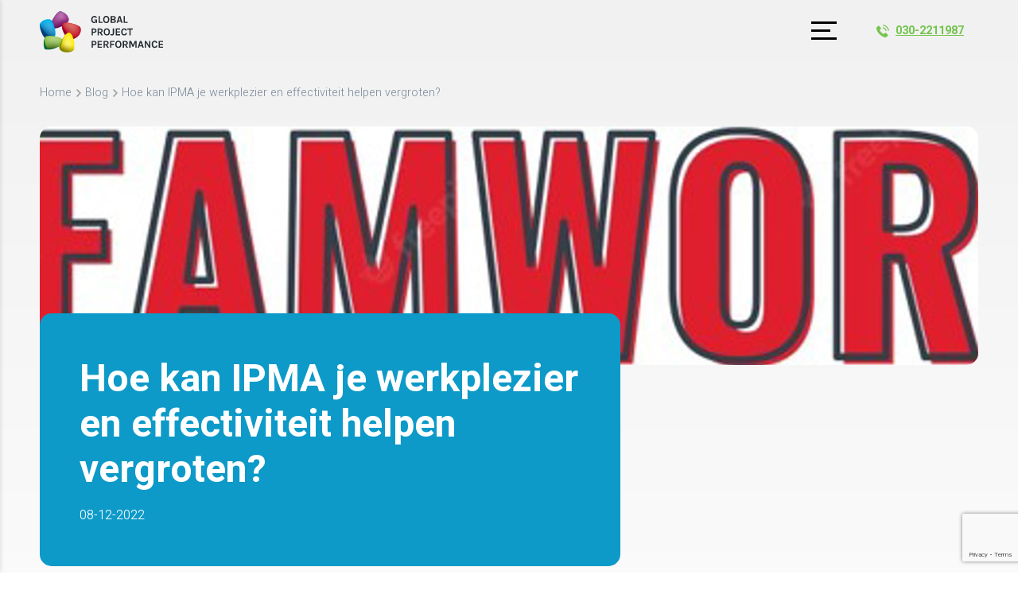

--- FILE ---
content_type: text/html; charset=utf-8
request_url: https://www.globalprojectperformance.com/blog/hoe-kan-ipma-je-werkplezier-en-effectiviteit-helpen-vergroten
body_size: 12030
content:
<!DOCTYPE html>
<html lang="nl" class="no-js">
<head>

        <!-- Google Tag Manager -->
        <script>
            (function(w,d,s,l,i){w[l]=w[l]||[];w[l].push({'gtm.start':
            new Date().getTime(),event:'gtm.js'});var f=d.getElementsByTagName(s)[0],
            j=d.createElement(s),dl=l!='dataLayer'?'&l='+l:'';j.async=true;j.src=
            'https://www.googletagmanager.com/gtm.js?id='+i+dl;f.parentNode.insertBefore(j,f);
            })(window, document, 'script', 'dataLayer', 'GTM-WPFB36R');
        </script>

                <title>Hoe kan IPMA je werkplezier en effectiviteit helpen vergroten? | Meetbare groei in verbetermanagement</title>
            <meta name="description" content="Meer plezier in je werk? Je persoonlijke effectiviteit vergroten? Een goed betaalde functie of interessante opdrachten in projectmanagement? Verdiep je in IPMA." />
            <meta name="keywords" content="Werkplezier, Effectiviteit, Projectmanagement, IPMA, ICB4" />
<meta name='robots' content='index, follow' />        <meta name="author" content="Global Project Performance" />
        <meta name="web_author" content="Nedfinity" />
            <meta name="google-site-verification" content="DM4sK0cGXTty7bpRK3BP2g4w7Ex_HTK9pBlVB8unJMo" />

    <meta property='og:locale' content='nl_NL'><meta property='og:site_name' content='Global Project Performance'><meta property='og:url' content='https://www.globalprojectperformance.com/blog/hoe-kan-ipma-je-werkplezier-en-effectiviteit-helpen-vergroten'><meta name='twitter:card' content='summary_large_image'><meta name='twitter:url' content='https://www.globalprojectperformance.com/blog/hoe-kan-ipma-je-werkplezier-en-effectiviteit-helpen-vergroten'><meta property='og:type' content='website'><meta property='og:title' content='Hoe kan IPMA je werkplezier en effectiviteit helpen vergroten?'><meta property='og:description' content='Meer plezier in je werk? Je persoonlijke effectiviteit vergroten? Een aantrekkelijke en goed betaalde functie of interessante opdrachten in projectmanagement? Het vakgebied van projectmanagement bi...'><meta name='twitter:title' content='Hoe kan IPMA je werkplezier en effectiviteit helpen vergroten?'><meta name='twitter:description' content='Meer plezier in je werk? Je persoonlijke effectiviteit vergroten? Een aantrekkelijke en goed betaalde functie of interessante opdrachten in projectmanagement? Het vakgebied van projectmanagement bi...'>
    
<link rel="canonical" href="https://www.globalprojectperformance.com/blog/hoe-kan-ipma-je-werkplezier-en-effectiviteit-helpen-vergroten" />
    

    <meta charset="utf-8">
    <meta http-equiv="X-UA-Compatible" content="IE=edge" />
    <meta name="viewport" content="width=device-width,initial-scale=1.0,minimum-scale=1,maximum-scale=1" />
    <meta name="format-detection" content="telephone=no" />
    <link rel="preconnect" href="https://fonts.googleapis.com">
    <link rel="preconnect" href="https://fonts.gstatic.com" crossorigin>
    <link href="https://fonts.googleapis.com/css2?family=Heebo:wght@300;400;700;900&display=swap" rel="stylesheet">
    <link rel="icon" href="/favicon.ico" />
    <script src="https://maps.googleapis.com/maps/api/js?key=AIzaSyA1H2wXiC_xBtzs1PizVPI4KA0KnDeqHAA&amp;language=nl-NL"></script>
        <link href="/css/dist/styles.min.css?v=20250210" rel="stylesheet" />
    <script src="/scripts/dist/scripts.min.js" defer></script>
    <script src="https://www.google.com/recaptcha/api.js" async defer></script>
</head>
<body class="blogdetailspage">
    
<script type="text/javascript">

    // Create PageLoader element.
    var pageLoadElement = document.createElement('div');
    pageLoadElement.id = "PageLoader";
    pageLoadElement.style.display = "block";
    pageLoadElement.style.position = "fixed";
    pageLoadElement.style.top = 0;
    pageLoadElement.style.left = 0;
    pageLoadElement.style.width = "100%";
    pageLoadElement.style.height = "100%";
    pageLoadElement.style.zIndex = 9999999;
    pageLoadElement.style.backgroundColor = "#ffffff";
    pageLoadElement.style.opacity = 1;
    pageLoadElement.innerHTML = "";
    document.body.appendChild(pageLoadElement);

    // Remove PageLoader element.
    function removePageLoader() {

        var opacityStep = 0.15;
        var intervalTime = 50;

        // Remove PageLoader element.
        // First by lowering opacity to zero and then removing it.
        var opacity = parseFloat(pageLoadElement.style.opacity);
        var interval = window.setInterval(function () {
            pageLoadElement.style.opacity = opacity;
            opacity = opacity - opacityStep;

            if (parseFloat(pageLoadElement.style.opacity) <= 0) {
                pageLoadElement.parentNode.removeChild(pageLoadElement);
                window.clearInterval(interval);
            }

        }, intervalTime);

    }

    // Listen when page has been loaded. Then call fuction to remove PageLoader element.
    if (document.attachEvent ? document.readyState === "complete" : document.readyState !== "loading") {
        removePageLoader();
    } else {
        document.addEventListener('DOMContentLoaded', removePageLoader);
    }

</script>
    
<script src="https://www.googleoptimize.com/optimize.js?id=OPT-K2PT85Z"></script>

        <!-- Google Tag Manager (noscript) -->
        <noscript><iframe src="https://www.googletagmanager.com/ns.html?id=GTM-WPFB36R" height="0" width="0" style="display:none;visibility:hidden"></iframe></noscript>
        <!-- End Google Tag Manager (noscript) -->

    <div id="page" class="page">
        <div class="page-inner">
            <div class="page-header">
                <div class="page-header-inner">
                    <header>
                        
<div class="header-section header-section-1">
    <div class="header-section-inner">
        <div class="header-logo">
            
<div class="main-logo">
    <a href="/" title="Global Project Performance">
        <img class="logo logo-large" src="/images/gpp-logo.svg" alt="Global Project Performance" loading="lazy"/>
        <img class="logo logo-small" src="/images/gpp-logo-mobile.svg" alt="Global Project Performance" loading="lazy"/>
    </a>
</div>
        </div>
        
<div class="button-toggle-nav-overlay">
    <div class="button-icon">
        <span></span>
        <span></span>
        <span></span>
    </div>
</div>

        <div class="header-navigation">
            
    <div class="navigation main-navigation">
        <nav>
            <ul class="level-1" itemscope itemtype="http://www.schema.org/SiteNavigationElement">
    <li class="item item-has-children" itemprop="name">
        <a href="/verbeterdisciplines" title="Verbeterdisciplines" itemprop="url">
            <span>Verbeterdisciplines</span>
        </a>
        <ul class="level-2">
    <li class="item" itemprop="name">
        <a href="/verbeterdisciplines/projectmatig-werken" title="Projectmatig werken" itemprop="url">
            <span>Projectmatig werken</span>
        </a>
    </li>
    <li class="item" itemprop="name">
        <a href="/verbeterdisciplines/projectmanagement" title="Projectmanagement" itemprop="url">
            <span>Projectmanagement</span>
        </a>
    </li>
    <li class="item" itemprop="name">
        <a href="/verbeterdisciplines/agile-management" title="Agile Management" itemprop="url">
            <span>Agile Management</span>
        </a>
    </li>
    <li class="item" itemprop="name">
        <a href="/verbeterdisciplines/lean-six-sigma-management" title="LEAN Six Sigma Management" itemprop="url">
            <span>LEAN Six Sigma Management</span>
        </a>
    </li>
    <li class="item" itemprop="name">
        <a href="/verbeterdisciplines/programmamanagement" title="Programmamanagement" itemprop="url">
            <span>Programmamanagement</span>
        </a>
    </li>
    <li class="item" itemprop="name">
        <a href="/verbeterdisciplines/portfoliomanagement" title="Portfoliomanagement" itemprop="url">
            <span>Portfoliomanagement</span>
        </a>
    </li>
    <li class="item" itemprop="name">
        <a href="/verbeterdisciplines/project-programma-en-portfolio-offices" title="Project Programma en Portfolio Offices" itemprop="url">
            <span>Project Programma en Portfolio Offices</span>
        </a>
    </li>
    <li class="item" itemprop="name">
        <a href="/verbeterdisciplines/centre-of-excellence-en-p3m3" title="Centre of Excellence en P3M3" itemprop="url">
            <span>Centre of Excellence en P3M3</span>
        </a>
    </li>
    <li class="item" itemprop="name">
        <a href="/verbeterdisciplines/benefits-management" title="Benefits management" itemprop="url">
            <span>Benefits management</span>
        </a>
    </li>
    <li class="item" itemprop="name">
        <a href="/verbeterdisciplines/verandermanagement-stakeholder-engagement" title="Verandermanagement &amp; Stakeholder engagement" itemprop="url">
            <span>Verandermanagement &amp; Stakeholder engagement</span>
        </a>
    </li>
    <li class="item" itemprop="name">
        <a href="/verbeterdisciplines/leiderschap-soft-skills" title="Leiderschap &amp; Soft skills" itemprop="url">
            <span>Leiderschap &amp; Soft skills</span>
        </a>
    </li>
    <li class="item" itemprop="name">
        <a href="/verbeterdisciplines/risicomanagement" title="Risicomanagement" itemprop="url">
            <span>Risicomanagement</span>
        </a>
    </li>
            </ul>
    </li>
    <li class="item item-has-children" itemprop="name">
        <a href="/methodieken" title="Methodieken" itemprop="url">
            <span>Methodieken</span>
        </a>
        <ul class="level-2-double-column">
    <li class="item" itemprop="name">
        <a href="/methodieken/ipma-international-project-management-association" title="IPMA " itemprop="url">
            <span>IPMA </span>
        </a>
    </li>
    <li class="item" itemprop="name">
        <a href="/methodieken/projectmatig-werken" title="Projectmatig werken" itemprop="url">
            <span>Projectmatig werken</span>
        </a>
    </li>
    <li class="item" itemprop="name">
        <a href="/methodieken/prince2" title="PRINCE2&#xAE; " itemprop="url">
            <span>PRINCE2&#xAE; </span>
        </a>
    </li>
    <li class="item" itemprop="name">
        <a href="/methodieken/prince2-agile" title="PRINCE2 Agile" itemprop="url">
            <span>PRINCE2 Agile</span>
        </a>
    </li>
    <li class="item" itemprop="name">
        <a href="/methodieken/agile-pm" title="Agile PM&#xAE; " itemprop="url">
            <span>Agile PM&#xAE; </span>
        </a>
    </li>
    <li class="item" itemprop="name">
        <a href="/methodieken/stakeholder-engagement" title="Stakeholder Engagement&#xAE;" itemprop="url">
            <span>Stakeholder Engagement&#xAE;</span>
        </a>
    </li>
    <li class="item" itemprop="name">
        <a href="/methodieken/managing-benefits" title="Managing Benefits&#xAE;" itemprop="url">
            <span>Managing Benefits&#xAE;</span>
        </a>
    </li>
    <li class="item" itemprop="name">
        <a href="/methodieken/msp-managing-successful-programmes" title="MSP&#xAE;" itemprop="url">
            <span>MSP&#xAE;</span>
        </a>
    </li>
    <li class="item" itemprop="name">
        <a href="/methodieken/mop-management-of-portfolios" title="MOP&#xAE;" itemprop="url">
            <span>MOP&#xAE;</span>
        </a>
    </li>
    <li class="item" itemprop="name">
        <a href="/methodieken/mor-management-of-risk" title="MOR&#xAE;" itemprop="url">
            <span>MOR&#xAE;</span>
        </a>
    </li>
    <li class="item" itemprop="name">
        <a href="/methodieken/gpp-praktijktrainingen" title="GPP Praktijktrainingen" itemprop="url">
            <span>GPP Praktijktrainingen</span>
        </a>
    </li>
    <li class="item" itemprop="name">
        <a href="/methodieken/p3m3-project-programma-portfolio-management-maturity-model" title="P3M3&#xAE;" itemprop="url">
            <span>P3M3&#xAE;</span>
        </a>
    </li>
    <li class="item" itemprop="name">
        <a href="/methodieken/scrum" title="SCRUM&#xAE;" itemprop="url">
            <span>SCRUM&#xAE;</span>
        </a>
    </li>
    <li class="item" itemprop="name">
        <a href="/methodieken/p3o-project-programme-portfolio-offices" title="P30&#xAE;" itemprop="url">
            <span>P30&#xAE;</span>
        </a>
    </li>
    <li class="item" itemprop="name">
        <a href="/methodieken/projectmatig-creeren" title="Projectmatig Cre&#xEB;ren" itemprop="url">
            <span>Projectmatig Cre&#xEB;ren</span>
        </a>
    </li>
    <li class="item" itemprop="name">
        <a href="/methodieken/change-management" title="Change Management&#xAE;" itemprop="url">
            <span>Change Management&#xAE;</span>
        </a>
    </li>
    <li class="item" itemprop="name">
        <a href="/methodieken/ms-project-project-online-en-microsoft-power-bi" title="MS Project, Project Online en Microsoft Power BI" itemprop="url">
            <span>MS Project, Project Online en Microsoft Power BI</span>
        </a>
    </li>
    <li class="item" itemprop="name">
        <a href="/methodieken/lean-en-six-sigma" title="LEAN en Six Sigma&#xAE;" itemprop="url">
            <span>LEAN en Six Sigma&#xAE;</span>
        </a>
    </li>
    <li class="item" itemprop="name">
        <a href="/methodieken/scaling-agile-frameworks" title="Scaling Agile Frameworks" itemprop="url">
            <span>Scaling Agile Frameworks</span>
        </a>
    </li>
    <li class="item" itemprop="name">
        <a href="/methodieken/pmi-pmp-capm" title="PMI&#xAE; " itemprop="url">
            <span>PMI&#xAE; </span>
        </a>
    </li>
            </ul>
    </li>
    <li class="item" itemprop="name">
        <a href="/incompany-maatwerk" title="Incompany" itemprop="url">
            <span>Incompany</span>
        </a>
    </li>
    <li class="item" itemprop="name">
        <a href="/open-trainingen" title="Trainingen" itemprop="url">
            <span>Trainingen</span>
        </a>
    </li>
    <li class="item item-has-children" itemprop="name">
        <a href="/over-ons" title="Over ons" itemprop="url">
            <span>Over ons</span>
        </a>
        <ul class="level-2">
    <li class="item" itemprop="name">
        <a href="/over-ons/missie-en-visie" title="Missie en visie" itemprop="url">
            <span>Missie en visie</span>
        </a>
    </li>
    <li class="item" itemprop="name">
        <a href="/over-ons/overzicht-over-het-vakgebied" title="Overzicht over het vakgebied" itemprop="url">
            <span>Overzicht over het vakgebied</span>
        </a>
    </li>
    <li class="item" itemprop="name">
        <a href="/over-ons/organisatie-team-kernwaarden" title="Organisatie, Team &amp; Kernwaarden" itemprop="url">
            <span>Organisatie, Team &amp; Kernwaarden</span>
        </a>
    </li>
    <li class="item" itemprop="name">
        <a href="/over-ons/accreditaties-kwaliteitsborging" title="Accreditaties &amp; Kwaliteitsborging" itemprop="url">
            <span>Accreditaties &amp; Kwaliteitsborging</span>
        </a>
    </li>
    <li class="item" itemprop="name">
        <a href="/over-ons/projectmanagement-voor-een-betere-wereld" title="Projectmanagement voor een betere wereld" itemprop="url">
            <span>Projectmanagement voor een betere wereld</span>
        </a>
    </li>
    <li class="item" itemprop="name">
        <a href="/over-ons/thought-leaders" title="Thought leaders" itemprop="url">
            <span>Thought leaders</span>
        </a>
    </li>
    <li class="item" itemprop="name">
        <a href="/over-ons/doelgroepen" title="Doelgroepen" itemprop="url">
            <span>Doelgroepen</span>
        </a>
    </li>
    <li class="item" itemprop="name">
        <a href="/over-ons/branches-en-functionele-disciplines" title="Branches en Functionele disciplines" itemprop="url">
            <span>Branches en Functionele disciplines</span>
        </a>
    </li>
    <li class="item" itemprop="name">
        <a href="/over-ons/onze-diensten" title="Onze diensten" itemprop="url">
            <span>Onze diensten</span>
        </a>
    </li>
            </ul>
    </li>
    <li class="item item-current-child" itemprop="name">
        <a href="/blog" title="Blog" itemprop="url">
            <span>Blog</span>
        </a>
    </li>
    <li class="item" itemprop="name">
        <a href="/contact" title="Contact" itemprop="url">
            <span>Contact</span>
        </a>
    </li>
            </ul>
        </nav>
    </div>

        </div>

        <div class="header-top-navigation">
            <div class="header-search">
                
    <div class="expandable-search-field-overlay"></div>
    <div class="expandable-search-field">
        <form action="/zoeken" method="get">
            <div class="search-field">
                <div class="search-field-content">
                    <input type="search" name="q" class="search-field-input" placeholder="Geef een zoekterm op..." autocomplete="off" value="" />
                    <div class="button-delete-input-value" title="Verwijder zoekterm(en)"></div>
                </div>
                <div class="search-field-button">
                    <button type="submit" class="button button-submit" value="" title="Zoeken"><span></span></button>
                    <div class="button button-submit-placeholder" title="Zoeken"></div>
                </div>
            </div>
        </form>
    </div>


            </div>
            

    <div class="header-telephone">
        <a href="tel:0302211987" title="030-2211987">
            <span>030-2211987</span>
        </a>
    </div>


        </div>

    </div>
</div>
                    </header>
                </div>
            </div>
            <div class="page-main">
                <div class="page-main-inner" role="main">
                    

<div class="main-section main-section-breadcrumbs">
    <div class="main-section-inner">
        <div class="main-section-col">
            
<div class="breadcrumbs">
    <div class="breadcrumbs-inner">
        <div class="items">
			<ul itemscope itemtype="http://schema.org/BreadcrumbList">
			<li class="item item-page" itemprop="itemListElement" itemscope itemtype="http://schema.org/ListItem">
				<a href="/" title="Home" itemtype="http://schema.org/Thing" itemprop="item">
					<span itemprop="name">Home</span>
				</a>
				<span class="item-separator">&nbsp;</span>
				<meta itemprop="position" content="1" />
			</li>
			<li class="item item-page" itemprop="itemListElement" itemscope itemtype="http://schema.org/ListItem">
				<a href="/blog" title="Blog" itemtype="http://schema.org/Thing" itemprop="item">
					<span itemprop="name">Blog</span>
				</a>
				<span class="item-separator">&nbsp;</span>
				<meta itemprop="position" content="2" />
			</li>
		<li class="item item-current" itemprop="itemListElement" itemscope itemtype="http://schema.org/ListItem">
			<a href="/blog/hoe-kan-ipma-je-werkplezier-en-effectiviteit-helpen-vergroten" title="Hoe kan IPMA je werkplezier en effectiviteit helpen vergroten?" itemtype="http://schema.org/Thing" itemprop="item">
				<span itemprop="name">Hoe kan IPMA je werkplezier en effectiviteit helpen vergroten?</span>
			</a>
			<meta itemprop="position" content="3" />
			</li>
			</ul>
        </div>
    </div>
</div>

        </div>
    </div>
</div>

<div class="blog-hero-image" style="background-image: url(/media/qsseuftk/ipma-werkplezier-en-effectiviteit.jpg?width=1920&amp;height=300&amp;v=1d90afae161e010)"></div>

<div class="main-section main-section-1 main-section-type-fullwidth pgp-main layout-container">   

    <div class="intro-wrapper">

        <div class="blog-hero item-color-themeblue">
            <div class="item-content">
                
    <div class="page-title">
        <h1 class="title">Hoe kan IPMA je werkplezier en effectiviteit helpen vergroten?</h1>
    </div>

                    <div class="page-date">
                        <span>08-12-2022</span>
                    </div>
            </div>
        </div>
       
        
    <div class="page-intro">
        <p>Meer plezier in je werk? Je persoonlijke effectiviteit vergroten? Een aantrekkelijke en goed betaalde functie of interessante opdrachten in projectmanagement? Het vakgebied van projectmanagement biedt eindeloze mogelijkheden; juist tijden van de vele transities en transformaties.</p>
<p>In dit artikel leest u hoe <a href="/methodieken/ipma-international-project-management-association" title="IPMA - International Project Management Association">IPMA</a> u kan helpen om uw effectiviteit, werkplezier en de kans op aantrekkelijk werk in <a href="/verbeterdisciplines/projectmanagement" title="Projectmanagement">projectmanagement</a> te vergroten.</p>
<p><strong>De leesduur van dit artikel is ongeveer 10 minuten.</strong></p>
    </div>

    </div><!-- intro-->

    <div class="tabs-wrapper">
        
    <div class="page-content">
        <h2>Goed zijn in wat je doet &amp; Plezier in je werk</h2>
<p>Heb je werk dat bij je past? En ben je goed in je werk? Dan is de kans groter dat je klanten, collega's en manager je daarvoor waarderen. En dat draagt weer bij aan je werkplezier. Dat is goed voor jou, je organisatie én haar klanten. <br><br>Natuurlijk zijn er ook andere factoren die je werkplezier kunnen vergroten zoals leuke collega's, de juiste locatie en aantrekkelijke arbeidsvoorwaarden. <br><br>Maar werk dat bij je past en daar goed in zijn, is de basis voor je werkplezier. IPMA's Individuele Competentie Baseline ondersteunt je in het ontwikkeling van je kennis, vaardigheden en ervaring om je doel te realiseren.</p>
<p><img src="/media/sk3l0m0k/competentieontwikkeling-met-ipma-s-icb4.png" alt=""></p>
<h2>Er is toekomst in projectmanagement</h2>
<p>Het vakgebied van projectmanagement biedt goede arbeidsperspectieven. Steeds meer werk wordt projectmatig en programmatisch uitgevoerd. Dit leidt ertoe dat de vraag naar aantoonbare projectmanagement competenties ook toe neemt. <a rel="noopener" href="/methodieken/ipma-international-project-management-association" target="_blank" title="IPMA - International Project Management Association">IPMA</a> is het enige instituut in Nederland dat mensen de mogelijkheid biedt om naast hun kennis en vaardigheden ook hun competentie in de praktijk te laten toetsen en certificeren. Competenties worden getoetst en gecertificeerd aan de hand van een officieel assessment.</p>
<h2>Wat is een individuele competentie?</h2>
<p>Er bestaan meerdere definities van een competentie. Maar in de Individual Competence Baseline (ICB4) heeft IPMA (International Project Management Association) een competentie als volgt gedefinieerd:</p>
<p><em><strong>Individuele competentie is de toepassing van kennis, vaardigheden in combinatie met het vermogen om een gewenst resultaat te bereiken.</strong></em></p>
<ol>
<li><strong>Kennis</strong> is de verzameling van informatie en ervaring die een persoon heeft. Bijvoorbeeld kennis van de <a href="/methodieken/prince2" title="PRINCE2">PRINCE2</a> techniek voor productgericht plannen.</li>
<li><strong>Vaardigheden</strong> zijn de specifieke technische kwaliteiten die een persoon heeft om een gedefinieerde taak uit te voeren. Bijvoorbeeld het maken van een Product Breakdown Structure (productdecompositiestructuur).</li>
<li><strong>Vermogen</strong> is de effectieve toepassing van kennis en vaardigheden in een bepaalde context. Bijvoorbeeld het vermogen om stakeholders te betrekken bij het maken van een gedragen productdecompositiestructuur.  </li>
</ol>
<p><img src="/media/oe4dmsjy/ipma-competentie.png" alt=""></p>
<h3>Resultaat zonder kennis en vaardigheden is (nog) geen competentie</h3>
<p>Een competentie volgens de ICB4 van <a href="/methodieken/ipma-international-project-management-association" title="IPMA - International Project Management Association">IPMA</a> is dus veel meer dan dat je kunt aantonen dan dat je als projectleider in staat bent geweest om op tijd en binnen budget de juiste resultaten op te leveren. Een competentie van IPMA is de <strong>bewuste</strong> en effectieve toepassing van kennis en vaardigheden in een bepaalde projectcontext. Deze definitie is waardevol want:</p>
<ul>
<li>Mensen die kennis en vaardigheden bewust in zetten, zijn beter in staat om uit te leggen op welke manier ze bepaalde resultaten hebben geboekt. Dit inzicht in de relatie tussen aanpak en resultaat levert een basis op om jezelf verder te ontwikkelen maar ook om kennis, vaardigheden en ervaring te delen en over te dragen. Het ondersteunt zelfreflectie en zelfmanagement. En het ondersteunt de ontwikkeling van een lerende organisatie.<br><br></li>
<li>Effectieve toepassing van kennis en vaardigheden in een bepaalde context veronderstelt een vermogen om standaard best practices op maat te maken voor specifieke projectsituaties of -omgevingen. Daarbij speelt het mee krijgen van betrokkenen in je aanpak een cruciale rol om tot resultaat te komen.</li>
</ul>
<h2>IPMA-trainingen: fundament voor vergroten van je effectiviteit en werkplezier</h2>
<p>Tijdens een <a rel="noopener" href="/open-trainingen/ipma-c-training" target="_blank" title="IPMA C training">IPMA-training</a> ontwikkel je projectmanagementkennis en -vaardigheden langs de lijnen van de individuele competentie baseline (ICB4). Deze definieert de competenties die projectmanagers nodig hebben om projecten van een gedefinieerd complexiteitsniveau effectief te kunnen managen. Je wordt je bewust van wat je al weet, kunt en hebt ervaren. Maar ook van wat je nog niet weet, kunt en hebt ervaren. Je vergroot je inzicht in de oorzaken van projectsuccessen en -tegenslagen. Dit inzicht kun je vervolgens weer gebruiken om je persoonlijke ontwikkeldoelen te bepalen en te realiseren. </p>
<p><img src="/media/1yylv5ci/leestadia-maslow-ipma.png" alt=""></p>
<h2>Van een IPMA-training heb je een leven lang plezier</h2>
<p>Een IPMA-training vereist van deelnemers een flinke inspanning. Naast de vier dagen training moet er ongeveer nog 6 tot 8 dagen hard gestudeerd worden. Voor mensen die projectmanagement "erbij" doen is dat soms een te grote investering. Maar voor mensen die projectmanagement als vak hebben gekozen, mag een IPMA-certificaat niet op het CV ontbreken. Van kennis, inzichten en vaardigheden die je in een IPMA training op doet, heb je een werkend leven lang plezier. Investeren in een <a rel="noopener" href="/open-trainingen/ipma-pmo-training" target="_blank" title="IPMA PMO training">IPMA PMO</a>, <a rel="noopener" href="/open-trainingen/ipma-d-training" target="_blank" title="IPMA D training">IPMA D</a> of <a href="/open-trainingen/ipma-c-training" title="IPMA C training">IPMA C training</a> is daarom altijd de moeite waard. Dat is een investering die zichzelf terug verdient. </p>
<h2>Taakvolwassenheid volgens Hershey &amp; Blanchard</h2>
<p>Hershey &amp; Blanchard hanteren in hun model van situationeel leiding geven het begrip van taakvolwassenheid. Dit idee sluit naadloos aan op de ICB van IPMA en de leerstadia van Maslow. Niet iedereen heeft alle kennisgebieden uit de ICB4 even hard nodig in zijn of haar type projecten. Inzicht in wat je wel én niet weet, kunt en hebt aangetoond, geeft je een duidelijk uitgangspunt om je persoonlijke ontwikkeldoelen te identificeren en te definiëren.</p>
<p>Afhankelijk van de projectomgeving waar je op kortere en langere termijn in wilt of denkt te gaan werken, kun je prioriteiten toekennen aan specifieke kennisgebieden. Zo kun je de korte en lange termijn ook goed balanceren. De gestructureerde aanpak biedt je ook een basis om je persoonlijke ontwikkeldoelen te bespreken met je leidinggevende of klant.</p>
<h2>Hoe ontwikkel je competenties volgens IPMA?</h2>
<p>Kennis is de basis voor je competentieontwikkeling. Training helpt je om te oefenen met nieuwe inzichten en taken in een "veilige" omgeving. Daarna is doen, ervaren, reflecteren en verbeteren nodig om nieuwe taken en competenties te ontwikkelen. Mentoring en coaching kunnen daarbij goede hulpmiddelen zijn. Als je organisatie een "Community of Practice" heeft dan draagt dit ook bij aan je ontwikkeling. Kennisdeling is een beproefde manier om elkaar te inspireren en van elkaar te leren. Het mooi van de ICB is dat contextuele competenties, technische competenties en gedragscompetenties integraal worden benaderd. En dat is precies wat je nodig hebt om projectprestaties te verbeteren.</p>
<p><img src="/media/ai0bwt3w/ipma-eye-of-competence.png" alt=""></p>
<h2>IPMA's certificering van competenties: Unique Selling Point</h2>
<p>Mensen die naast een theorie-deelcertificaat ook het prestigieuze <a href="/open-trainingen/ipma-c-rapportbegeleiding-inclusief-assessment" title="IPMA C rapportbegeleiding inclusief assessment">IPMA C assessment</a> of <a href="/open-trainingen/ipma-b-projectmanagement-voorbereiding-assessment" title="IPMA B Projectmanagement voorbereiding assessment">IPMA B assessment</a> succesvol afleggen, onderscheiden zich van de menigte met een onderscheidend certificaat. Ter voorbereiding op het assessment interview moet je:</p>
<ul>
<li>Een ervaringsdocument opstellen om je ervaring aan te tonen.</li>
<li>Referenten op voeren.</li>
<li>Een zelf assessment uitvoeren.</li>
<li>Een 360-graden review uitvoeren.</li>
<li>Een projectrapport opstellen.</li>
</ul>
<p>De assessoren die het IPMA-assessment afnemen, beschikken zo over fijnmazige informatie vanuit meerdere invalshoeken. Op deze manier kunnen zij het assessment interview goed voor bereiden. Uiteindelijk levert het ze tezamen met het interview zelf ook een degelijke onderbouwing van hun oordeel over de competenties van de kandidaat. Dat wekt vertrouwen en versterkt de waarde van het IPMA-certificaat.</p>
<p><img src="/media/yr5flr5z/ipma-certificeringen.png" alt=""></p>
<h2>Onze IPMA trainingen en diensten op een rij</h2>
<p>Global Project Performance biedt het meest complete pakket van IPMA trainingen en diensten voor zowel organisatie als de individuele projectmanager of PMO'er:</p>
<ol>
<li><a href="/open-trainingen/ipma-pmo-training" title="IPMA PMO training">IPMA PMO training</a></li>
<li><a href="/open-trainingen/ipma-pmo-competentie-assessment" title="IPMA PMO Competentie Assessment">IPMA PMO Competentie Assessment</a></li>
<li><a href="/open-trainingen/ipma-c-training" title="IPMA C training">IPMA C training</a></li>
<li><a href="/open-trainingen/ipma-c-rapportbegeleiding-inclusief-assessment" title="IPMA C rapportbegeleiding inclusief assessment">IPMA C rapportbegeleiding</a></li>
<li><a href="/open-trainingen/ipma-b-programmamanagement-voorbereiding-assessment" title="IPMA B Programmamanagement voorbereiding assessment">IPMA B rapportbegeleiding</a></li>
<li><a href="/open-trainingen/ipma-a-projectmanagement-rapportbegeleiding-inclusief-assessment" title="IPMA A Projectmanagement rapportbegeleiding inclusief assessment">IPMA A rapportbegeleiding</a></li>
<li><a href="/open-trainingen/ipma-a-projectmanagement-rapportbegeleiding-inclusief-assessment" title="IPMA A Projectmanagement rapportbegeleiding inclusief assessment">IPMA praktijktraining</a></li>
<li><a href="/open-trainingen/ipma-introductie-workshop" title="IPMA introductie workshop">IPMA Introductie workshop</a></li>
<li><a href="/open-trainingen/ipma-implementatie-workshops" title="IPMA implementatie workshops">IPMA Implementatie workshop</a></li>
<li><a href="/open-trainingen/ipma-mentoring-coaching" title="IPMA mentoring &amp; coaching">IPMA mentoring en coaching</a></li>
<li><a href="/open-trainingen/ipma-volwassenheidsmeting" title="IPMA volwassenheidsmeting">IPMA volwassenheidsmeting </a></li>
</ol>
    </div>

        



        <div class="blocks-post-bottom-content">
            
        </div>

    </div>

    <div class="cta-wrapper">
        <div class="cta-container">
            <div class="cta-sticky-component">
                
            </div>
        </div>
    </div>




</div>








<div class="main-section main-section-2 main-section-type-1-col">
    <div class="main-section-inner">
        <div class="main-section-col">
        </div>
    </div>
</div>


<div class="main-section main-section-9 main-section-type-fullwidth">
    <div class="main-section-inner">
        <div class="main-section-col">
                            <div class="blocks blocks-end-page">

<div class="block-logos">
    <div class="block-logos-inner">
        <div class="customer-logos">
                <div class="section-title">
                    <h2>Wij werken o.a. voor</h2>
                </div>

                <div class="section-items">
                        <div class="block block-type-customer-logo">
                            <div class="block-inner">
                                <div class="customer-logo">
                                    <img src=/media/a1qao40w/albertheijn.png>
                                </div>
                            </div>
                        </div>
                        <div class="block block-type-customer-logo">
                            <div class="block-inner">
                                <div class="customer-logo">
                                    <img src=/media/alxdbeeb/verenigde-naties.png>
                                </div>
                            </div>
                        </div>
                        <div class="block block-type-customer-logo">
                            <div class="block-inner">
                                <div class="customer-logo">
                                    <img src=/media/tt1npyn0/boskalis.png>
                                </div>
                            </div>
                        </div>
                        <div class="block block-type-customer-logo">
                            <div class="block-inner">
                                <div class="customer-logo">
                                    <img src=/media/le2lraq3/gemeente-amsterdam.png>
                                </div>
                            </div>
                        </div>
                        <div class="block block-type-customer-logo">
                            <div class="block-inner">
                                <div class="customer-logo">
                                    <img src=/media/30xeaso0/heineken.png>
                                </div>
                            </div>
                        </div>
                        <div class="block block-type-customer-logo">
                            <div class="block-inner">
                                <div class="customer-logo">
                                    <img src=/media/0g2dxryz/philips-healthcare.png>
                                </div>
                            </div>
                        </div>
                        <div class="block block-type-customer-logo">
                            <div class="block-inner">
                                <div class="customer-logo">
                                    <img src=/media/hgan3yvm/politienederland.png>
                                </div>
                            </div>
                        </div>
                        <div class="block block-type-customer-logo">
                            <div class="block-inner">
                                <div class="customer-logo">
                                    <img src=/media/zuznxsdn/rabobank.png>
                                </div>
                            </div>
                        </div>
                </div>
        </div>
    </div>
</div>

<div class="contact-block">
    <div class="contact-block-inner">
        <div class="contact">
            <div class="text">
                <h2>We denken met u mee!</h2>
                <p>Wilt u telefonisch van gedachten wisselen met één van onze IPMA-specialisten? Wij denken graag met u mee! Bel ons of mail ons uw gegevens en vraag. </p>
            </div>
        </div>
            <div class="contactform">
                

    <div id="umbraco_form_1c58d8883f9440f6a6bf34094615762e" class="umbraco-forms-form contactformuliercontactpagina umbraco-forms-gppkeuzeformulier">
<form action="/blog/hoe-kan-ipma-je-werkplezier-en-effectiviteit-helpen-vergroten" enctype="multipart/form-data" id="form840e407575d24fd8b435ab167d77d279" method="post"><input data-val="true" data-val-required="The FormId field is required." name="FormId" type="hidden" value="1c58d888-3f94-40f6-a6bf-34094615762e" /><input data-val="true" data-val-required="The FormName field is required." name="FormName" type="hidden" value="* Contactformulier contactpagina" /><input data-val="true" data-val-required="The RecordId field is required." name="RecordId" type="hidden" value="00000000-0000-0000-0000-000000000000" /><input name="PreviousClicked" type="hidden" value="" /><input name="Theme" type="hidden" value="gppkeuzeformulier" /><input name="RedirectToPageId" type="hidden" value="" />            <input type="hidden" name="FormStep" value="0" />
            <input type="hidden" name="RecordState" value="Q2ZESjhEUHdVUURGWGU5THJmUlk2NkhTM2xpcXBobXJsdDBWWVJBMl9Md21UM0x4QnczOEp4LUhJSXNqdEExbU12VXJtV0xOeklPc0dkZWZRcTl4WnVHb0tldlotdjZzelhqY09oeE1DTHhvME1UTTl5eEc3Wmk3MW5wa2V0YUY2QnkxUFE=" />




<div class="umbraco-forms-page umbraco-forms-gppkeuzeformulier-theme" id="a682c366-1c4b-4471-9f63-d00367281d03">


            <fieldset class="umbraco-forms-fieldset " id="1a8b773e-3c91-4ae5-9572-60e6023bff72">


                <div class="nedfinity-forms-row ">

                        <div class="nedfinity-forms-container col-md-12">

                                        <div class=" umbraco-forms-field name shortanswer mandatory ">

                                            <label for="f6718dda-0e45-48f9-bf8f-ecfe8a500a9e" class="umbraco-forms-label ">
Voornaam            <span class="umbraco-forms-indicator">*</span>
                                            </label>

        <div class="umbraco-forms-field-wrapper">

            <input type="text" name="f6718dda-0e45-48f9-bf8f-ecfe8a500a9e" id="f6718dda-0e45-48f9-bf8f-ecfe8a500a9e" data-umb="f6718dda-0e45-48f9-bf8f-ecfe8a500a9e" class="text " value="" maxlength="255"
        placeholder="Voornaam"  data-val="true"  data-val-required="Vul uw voornaam in" aria-required="true" />





<span class="field-validation-valid" data-valmsg-for="f6718dda-0e45-48f9-bf8f-ecfe8a500a9e" data-valmsg-replace="true" role="alert"></span>
        </div>

                                        </div>
                                        <div class=" umbraco-forms-field achternaam shortanswer mandatory alternating ">

                                            <label for="3a327469-9d45-47c6-fc16-4685496b2021" class="umbraco-forms-label ">
Achternaam            <span class="umbraco-forms-indicator">*</span>
                                            </label>

        <div class="umbraco-forms-field-wrapper">

            <input type="text" name="3a327469-9d45-47c6-fc16-4685496b2021" id="3a327469-9d45-47c6-fc16-4685496b2021" data-umb="3a327469-9d45-47c6-fc16-4685496b2021" class="text " value="" maxlength="255"
        placeholder="Achternaam"  data-val="true"  data-val-required="Vul uw achternaam in" aria-required="true" />





<span class="field-validation-valid" data-valmsg-for="3a327469-9d45-47c6-fc16-4685496b2021" data-valmsg-replace="true" role="alert"></span>
        </div>

                                        </div>
                                        <div class=" umbraco-forms-field email shortanswer mandatory ">

                                            <label for="c9204231-7756-4e10-cb50-60870fb4bb73" class="umbraco-forms-label ">
Email            <span class="umbraco-forms-indicator">*</span>
                                            </label>

        <div class="umbraco-forms-field-wrapper">

            <input type="text" name="c9204231-7756-4e10-cb50-60870fb4bb73" id="c9204231-7756-4e10-cb50-60870fb4bb73" data-umb="c9204231-7756-4e10-cb50-60870fb4bb73" class="text " value="" maxlength="255"
        placeholder="Email"  data-val="true"  data-val-required="Vul uw e-mailadres in" aria-required="true"  data-val-regex="Dit is geen geldig emailadres" data-val-regex-pattern="[a-zA-Z0-9_.+-]+@[a-zA-Z0-9-]+.[a-zA-Z0-9-.]+" />





<span class="field-validation-valid" data-valmsg-for="c9204231-7756-4e10-cb50-60870fb4bb73" data-valmsg-replace="true" role="alert"></span>
        </div>

                                        </div>
                                        <div class=" umbraco-forms-field phonenumber shortanswer alternating ">

                                            <label for="e758329e-c0aa-46bf-b9ed-025688976885" class="umbraco-forms-label ">
Telefoon                                            </label>

        <div class="umbraco-forms-field-wrapper">

            <input type="text" name="e758329e-c0aa-46bf-b9ed-025688976885" id="e758329e-c0aa-46bf-b9ed-025688976885" data-umb="e758329e-c0aa-46bf-b9ed-025688976885" class="text " value="" maxlength="255"
        placeholder="Telefoon" />





<span class="field-validation-valid" data-valmsg-for="e758329e-c0aa-46bf-b9ed-025688976885" data-valmsg-replace="true" role="alert"></span>
        </div>

                                        </div>
                                        <div class=" umbraco-forms-field organisatie shortanswer ">

                                            <label for="fba8df5a-481a-4e16-d03b-e5d21712d53a" class="umbraco-forms-label ">
Organisatie                                            </label>

        <div class="umbraco-forms-field-wrapper">

            <input type="text" name="fba8df5a-481a-4e16-d03b-e5d21712d53a" id="fba8df5a-481a-4e16-d03b-e5d21712d53a" data-umb="fba8df5a-481a-4e16-d03b-e5d21712d53a" class="text " value="" maxlength="255"
        placeholder="Organisatie" />





<span class="field-validation-valid" data-valmsg-for="fba8df5a-481a-4e16-d03b-e5d21712d53a" data-valmsg-replace="true" role="alert"></span>
        </div>

                                        </div>
                                        <div class=" umbraco-forms-field message longanswer mandatory alternating ">

                                            <label for="d69e4ea5-4957-4b27-f572-cae872e2dc75" class="umbraco-forms-label ">
Uw bericht            <span class="umbraco-forms-indicator">*</span>
                                            </label>

        <div class="umbraco-forms-field-wrapper">

            
<textarea class=""
          name="d69e4ea5-4957-4b27-f572-cae872e2dc75"
          id="d69e4ea5-4957-4b27-f572-cae872e2dc75"
          data-umb="d69e4ea5-4957-4b27-f572-cae872e2dc75"
          rows="2"
          cols="20"
           placeholder="Uw bericht"  data-val="true"  data-val-required="Vul uw bericht in" aria-required="true" ></textarea>



<span class="field-validation-valid" data-valmsg-for="d69e4ea5-4957-4b27-f572-cae872e2dc75" data-valmsg-replace="true" role="alert"></span>
        </div>

                                        </div>
                                        <div class=" umbraco-forms-field dataconsent mandatory ">

                                            <label for="5ba67d7d-1228-4123-97e5-4088986c0cb6" class="umbraco-forms-label ">
Toestemming            <span class="umbraco-forms-indicator">*</span>
                                            </label>

        <div class="umbraco-forms-field-wrapper">

            <input type="checkbox" name="5ba67d7d-1228-4123-97e5-4088986c0cb6" id="5ba67d7d-1228-4123-97e5-4088986c0cb6" value="true" data-umb="5ba67d7d-1228-4123-97e5-4088986c0cb6"
        data-val="true" data-val-required="U bent vergeten toestemming te geven voor het verwerken van uw data" data-rule-required="true" data-msg-required="U bent vergeten toestemming te geven voor het verwerken van uw data" aria-required="true"/>
<input type="hidden" name="5ba67d7d-1228-4123-97e5-4088986c0cb6" value="false" />

<label for="5ba67d7d-1228-4123-97e5-4088986c0cb6">Ik geef toestemming voor verwerking van mijn data</label>


<span class="field-validation-valid" data-valmsg-for="5ba67d7d-1228-4123-97e5-4088986c0cb6" data-valmsg-replace="true" role="alert"></span>
        </div>

                                        </div>
<input type="hidden" name="6d4517ea-e03a-49e4-8c96-077d633c63b6" id="6d4517ea-e03a-49e4-8c96-077d633c63b6" data-umb="6d4517ea-e03a-49e4-8c96-077d633c63b6" class="hidden" value="https://www.globalprojectperformance.com/blog/hoe-kan-ipma-je-werkplezier-en-effectiviteit-helpen-vergroten"/>




        <input type="hidden" id="34c45319-e5b5-4969-a9b1-4a73bda56f26" name="g-recaptcha-response" />
        <div class="umbraco-forms-recaptcha-v3-config umbraco-forms-hidden"
             data-id="34c45319-e5b5-4969-a9b1-4a73bda56f26"
             data-site-key="6LcxlXcjAAAAAG9BbJdEy6S3EWlANg2bJqrP72zl"></div>

                        </div>
                </div>

            </fieldset>

    <div class="umbraco-forms-hidden" aria-hidden="true">
        <input type="text" name="1c58d8883f9440f6a6bf34094615762e" />
    </div>

    <div class="umbraco-forms-navigation nedfinity-forms-navigation">

        <div class="nedfinity-forms-submit">
                <input type="submit"
                       class="btn primary"
                       value="verstuur"
                       name="__next"
                       data-form-navigate="next"
                       data-umb="submit-forms-form" />
        </div>
    </div>


</div>



<input name="__RequestVerificationToken" type="hidden" value="CfDJ8DPwUQDFXe9LrfRY66HS3liftqChHoI6jAL35Wt7KvOVmvSuZZmYM4VZGwNterFsnsorc_hREQlWwAvTTUk7QvAl6Meb-I8zGfrsVs-LxX-ruZh2p5toEnnTFYJPufGMw3a_Z4-wSiUcgSpL8zzZEOg" /><input name="ufprt" type="hidden" value="CfDJ8DPwUQDFXe9LrfRY66HS3ljs6Qpwbc8FIjVQHBvgFZxVG5Z0opLmj14j5EAV-cdZzPCgTNGi81gkSJP9EoWxRcenUJYbJ1_FqFGJEEzC52DcEDDbE1pEUkOIy1U1xXxvhPPjE6SfA5SJrK0aDoJ26gs" /></form>    </div>




<div class="umbraco-forms-form-config umbraco-forms-hidden"
     data-id="1c58d8883f9440f6a6bf34094615762e"
     data-serialized-page-button-conditions="{}"
     data-serialized-fieldset-conditions="{}"
     data-serialized-field-conditions="{}"
     data-serialized-fields-not-displayed="{}"
     data-trigger-conditions-check-on="change"
     data-form-element-html-id-prefix=""
     data-disable-validation-dependency-check="false"
     data-serialized-validation-rules="[]"></div>


<script defer="defer" src="https://www.google.com/recaptcha/api.js?render=6LcxlXcjAAAAAG9BbJdEy6S3EWlANg2bJqrP72zl&amp;v=13.8.0" type="application/javascript"></script><script defer="defer" src="/App_Plugins/UmbracoForms/Assets/recaptcha.v3.init.min.js?v=13.8.0" type="application/javascript"></script><script defer="defer" src="/App_Plugins/UmbracoForms/Assets/themes/default/umbracoforms.min.js?v=13.8.0" type="application/javascript"></script>
<link href="/App_Plugins/UmbracoForms/Assets/themes/default/style.min.css?v=13.8.0" rel="stylesheet" />


            </div>
    </div>
</div>

                </div>

        </div>
    </div>
</div>

                </div>
            </div>
            <div class="page-footer">
                <div class="page-footer-inner">
                    <footer>
                        
<div class="footer-section footer-section-2">
    <div class="footer-section-inner">
                        <div class="blocks footer-blocks">

<div class="block block-1259 block-type-contact">
    <div class="block-inner">
            <div class="block-title">
                <span>Global Project Performance</span>
            </div>
        <div class="block-content">
            <div class="contact-data">
                <div class="contact-data-item contact-data-item-1">
                    <address>WTC Papendorp<br />Papendorpseweg 100<br />3528 BJ Utrecht</address>
                </div>
                <div class="contact-data-item contact-data-item-2">
                    <a href="/cdn-cgi/l/email-protection#c8a1a6aea788afa4a7aaa9a4b8baa7a2adabbcb8adbaaea7baa5a9a6abade6aba7a5" title="info@globalprojectperformance.com"><span><span class="__cf_email__" data-cfemail="7e171018113e1912111c1f120e0c11141b1d0a0e1b0c18110c131f101d1b501d1113">[email&#160;protected]</span></span></a>
                </div>
                <div class="contact-data-item contact-data-item-3">
                    <a href="tel:0302211987" title="030-2211987"><span>030-2211987</span></a>
                </div>
                    <div class="contact-data-item contact-data-item-5">
                        <a href="/media/zqtasjln/corporate-brochure-gpp-v0-4.pdf" title="Bedrijfsbrochure (pdf)" target="_blank"><span>Bedrijfsbrochure (pdf)</span></a>
                    </div>
            </div>
        </div>
    </div>
</div>


<div class="block block-2571 block-type-links">
    <div class="block-inner">
            <div class="block-title">
                <span>Top 5 individuele trainingen</span>
            </div>

        <div class="block-content">
            
    <ul class="link-items">
                <li>
                    <a href="/open-trainingen/ipma-d-training" title="IPMA D training" >
                        <span>IPMA D training</span>
                    </a>
                </li>
                <li>
                    <a href="/open-trainingen/prince2-foundation-training-inclusief-examen" title="PRINCE2 Foundation training" >
                        <span>PRINCE2 Foundation training</span>
                    </a>
                </li>
                <li>
                    <a href="/open-trainingen/projectmatig-werken-training" title="Projectmatig werken" >
                        <span>Projectmatig werken</span>
                    </a>
                </li>
                <li>
                    <a href="/open-trainingen/mop-foundation-training-inclusief-examen" title="MOP Foundation training" >
                        <span>MOP Foundation training</span>
                    </a>
                </li>
                <li>
                    <a href="/open-trainingen/msp-foundation-training-inclusief-examen" title="MSP Foundation training" >
                        <span>MSP Foundation training</span>
                    </a>
                </li>
    </ul>

        </div>
    </div>
</div>
<div class="block block-1260 block-type-links">
    <div class="block-inner">
            <div class="block-title">
                <span>Algemeen</span>
            </div>

        <div class="block-content">
            
    <ul class="link-items">
                <li>
                    <a href="/blog" title="Blog" >
                        <span>Blog</span>
                    </a>
                </li>
                <li>
                    <a href="/over-ons" title="Over ons" >
                        <span>Over ons</span>
                    </a>
                </li>
                <li>
                    <a href="/contact" title="Contact" >
                        <span>Contact</span>
                    </a>
                </li>
    </ul>

        </div>
    </div>
</div>                </div>


        <div class="block block-type-footer-accreditations">
            <div class="block-inner">
                <div class="block-title">
                    <span>Accreditaties</span>
                </div>
                <div class="block-content">
                    <div class="item-accreditation">
                        <img src="/Images/accreditatie-ipma.jpg"
                             onmouseover="this.src='/Images/accreditatie-ipma-hover.png'"
                             onmouseout="this.src='/Images/accreditatie-ipma.jpg'"
                             border="0" alt="Accreditatie Prince2 Agile" loading="lazy" />
                    </div>
                    <div class="item-accreditation">
                        <img src="/Images/accreditatie-prince2-accreditedtrainingorganisation.jpg"
                             onmouseover="this.src='/Images/accreditatie-prince2-accreditedtrainingorganisation-hover.jpg'"
                             onmouseout="this.src='/Images/accreditatie-prince2-accreditedtrainingorganisation.jpg'"
                             border="0" alt="Accreditatie Prince2 Accredited Training Organisation" loading="lazy" />
                    </div>
                    <div class="item-accreditation">
                        <img src="/Images/accreditatie-p3m3-acp.jpg"
                             onmouseover="this.src='/Images/accreditatie-p3m3-acp-hover.jpg'"
                             onmouseout="this.src='/Images/accreditatie-p3m3-acp.jpg'"
                             border="0" alt="Accreditatie P3M3" loading="lazy" />
                    </div>
                    <div class="item-accreditation">
                        <img src="/Images/accreditatie-prince2-projectmanagement.jpg"
                             onmouseover="this.src='/Images/accreditatie-prince2-projectmanagement-hover.jpg'"
                             onmouseout="this.src='/Images/accreditatie-prince2-projectmanagement.jpg'"
                             border="0" alt="Accreditatie Prince2 Project Management" loading="lazy" />
                    </div>
                    <div class="item-accreditation">
                        <img src="/Images/accreditatie-prince2-portfoliomanagement.jpg"
                             onmouseover="this.src='/Images/accreditatie-prince2-portfoliomanagement-hover.jpg'"
                             onmouseout="this.src='/Images/accreditatie-prince2-portfoliomanagement.jpg'"
                             border="0" alt="Accreditatie Prince2 Portfolio Management" loading="lazy" />
                    </div>
                    <div class="item-accreditation">
                        <img src="/Images/accreditatie-prince2-riskmanagement.jpg"
                             onmouseover="this.src='/Images/accreditatie-prince2-riskmanagement-hover.jpg'"
                             onmouseout="this.src='/Images/accreditatie-prince2-riskmanagement.jpg'"
                             border="0" alt="Accreditatie Prince2 Risk Management" loading="lazy" />
                    </div>
                    <div class="item-accreditation">
                        <img src="/Images/accreditatie-prince2-portfolioprogrammeprojectoffices.jpg"
                             onmouseover="this.src='/Images/accreditatie-prince2-portfolioprogrammeprojectoffices-hover.jpg'"
                             onmouseout="this.src='/Images/accreditatie-prince2-portfolioprogrammeprojectoffices.jpg'"
                             border="0" alt="Accreditatie Prince2 Portfolio Programme & Project Offices" loading="lazy" />
                    </div>
                    <div class="item-accreditation">
                        <img src="/Images/accreditatie-prince2-projectmanagement.jpg"
                             onmouseover="this.src='/Images/accreditatie-prince2-projectmanagement-hover.jpg'"
                             onmouseout="this.src='/Images/accreditatie-prince2-projectmanagement.jpg'"
                             border="0" alt="Accreditatie Prince2 Project Management" loading="lazy" />
                    </div>
                    <div class="item-accreditation">
                        <img src="/Images/accreditatie-prince2-agileprojectmanagement.jpg"
                             onmouseover="this.src='/Images/accreditatie-prince2-agileprojectmanagement-hover.jpg'"
                             onmouseout="this.src='/Images/accreditatie-prince2-agileprojectmanagement.jpg'"
                             border="0" alt="Accreditatie Prince2 Agile Project Management" loading="lazy" />
                    </div>

                    <div class="item-accreditation">
                        <img src="/Images/accreditatie-peoplecert.jpg"
                             onmouseover="this.src='/Images/accreditatie-peoplecert-hover.jpg'"
                             onmouseout="this.src='/Images/accreditatie-peoplecert.jpg'"
                             border="0" alt="Accreditatie People Cert" loading="lazy" />
                    </div>

                    <div class="item-accreditation">
                        <img src="/Images/accreditatie-apmginternational-aco.jpg"
                             onmouseover="this.src='/Images/accreditatie-apmginternational-aco-hover.jpg'"
                             onmouseout="this.src='/Images/accreditatie-apmginternational-aco.jpg'"
                             border="0" alt="Accreditatie APMG International" loading="lazy" />
                    </div>
                    <div class="item-accreditation">
                        <img src="/Images/accreditatie-apmginternational-agilepm.jpg"
                             onmouseover="this.src='/Images/accreditatie-apmginternational-agilepm-hover.jpg'"
                             onmouseout="this.src='/Images/accreditatie-apmginternational-agilepm.jpg'"
                             border="0" alt="Accreditatie APMG International AgilePM" loading="lazy" />
                    </div>
                </div>
            </div>
        </div>
    </div>
</div>
<div class="footer-section footer-section-3">
    <div class="footer-section-inner">
        
<div class="website-copyright-realisation">
    <div class="website-copyright">
            <span><a href="/intellectual-property-statement" title="Copyrights en Trademark Statements">Copyrights en Trademark Statements</a></span>
            <span class="separator">|</span>
            <span><a href="/algemene-voorwaarden" title="Algemene voorwaarden">Algemene voorwaarden</a></span>
            <span class="separator">|</span>
        <span><a href="/sitemap" title="Sitemap">Sitemap</a></span>
        <span class="separator">|</span>
        <span class="copyright-span">Copyright 2026 Global Project Performance</span>

    </div>
</div>


    </div>
</div>
                    </footer>
                </div>
            </div>
        </div>
    </div>
    
<div class="page-nav-overlay">
    <div class="page-nav-overlay-inner">
        <div class="page-nav-overlay-header">
            <img class="logo logo-small" src="/images/gpp-logo-mobile.svg" alt="Global Project Performance" loading="lazy" />
            
<div class="button-toggle-nav-overlay">
    <div class="button-icon">
        <span></span>
        <span></span>
        <span></span>
    </div>
</div>
        </div>
        <div class="page-nav-overlay-content">
            <div class="page-nav-overlay-content-inner">
                <div class="page-nav-overlay-top">
                    <div class="page-nav-overlay-search">
                        
	<div class="search-field">
		<form action="/zoeken" method="get">
            <div class="search-field-input">
			    <input type="search" name="q" id="search-field-input-search" placeholder="Geef zoekterm op..." />
            </div>
            <div class="search-field-button">
                <button type="submit" class="search-field-button" title="Zoeken">
                    <span>Zoeken</span>
                </button>
            </div>
		</form>
	</div>


                    </div>
                    <div class="page-nav-overlay-top-navigation">
                        

    <div class="header-telephone">
        <a href="tel:0302211987" title="030-2211987">
            <span>030-2211987</span>
        </a>
    </div>


                    </div>
                </div>
                <div class="page-nav-overlay-navigation"></div>
            </div>
        </div>
    </div>
</div>
<div class="page-nav-overlay-bg"></div>
    
<div class="scroll-to-top" title="Scroll terug naar boven"></div>
    
    
    
<script data-cfasync="false" src="/cdn-cgi/scripts/5c5dd728/cloudflare-static/email-decode.min.js"></script></body>
</html>


--- FILE ---
content_type: text/html; charset=utf-8
request_url: https://www.google.com/recaptcha/api2/anchor?ar=1&k=6LcxlXcjAAAAAG9BbJdEy6S3EWlANg2bJqrP72zl&co=aHR0cHM6Ly93d3cuZ2xvYmFscHJvamVjdHBlcmZvcm1hbmNlLmNvbTo0NDM.&hl=en&v=PoyoqOPhxBO7pBk68S4YbpHZ&size=invisible&anchor-ms=20000&execute-ms=30000&cb=r24bohe0snv4
body_size: 48694
content:
<!DOCTYPE HTML><html dir="ltr" lang="en"><head><meta http-equiv="Content-Type" content="text/html; charset=UTF-8">
<meta http-equiv="X-UA-Compatible" content="IE=edge">
<title>reCAPTCHA</title>
<style type="text/css">
/* cyrillic-ext */
@font-face {
  font-family: 'Roboto';
  font-style: normal;
  font-weight: 400;
  font-stretch: 100%;
  src: url(//fonts.gstatic.com/s/roboto/v48/KFO7CnqEu92Fr1ME7kSn66aGLdTylUAMa3GUBHMdazTgWw.woff2) format('woff2');
  unicode-range: U+0460-052F, U+1C80-1C8A, U+20B4, U+2DE0-2DFF, U+A640-A69F, U+FE2E-FE2F;
}
/* cyrillic */
@font-face {
  font-family: 'Roboto';
  font-style: normal;
  font-weight: 400;
  font-stretch: 100%;
  src: url(//fonts.gstatic.com/s/roboto/v48/KFO7CnqEu92Fr1ME7kSn66aGLdTylUAMa3iUBHMdazTgWw.woff2) format('woff2');
  unicode-range: U+0301, U+0400-045F, U+0490-0491, U+04B0-04B1, U+2116;
}
/* greek-ext */
@font-face {
  font-family: 'Roboto';
  font-style: normal;
  font-weight: 400;
  font-stretch: 100%;
  src: url(//fonts.gstatic.com/s/roboto/v48/KFO7CnqEu92Fr1ME7kSn66aGLdTylUAMa3CUBHMdazTgWw.woff2) format('woff2');
  unicode-range: U+1F00-1FFF;
}
/* greek */
@font-face {
  font-family: 'Roboto';
  font-style: normal;
  font-weight: 400;
  font-stretch: 100%;
  src: url(//fonts.gstatic.com/s/roboto/v48/KFO7CnqEu92Fr1ME7kSn66aGLdTylUAMa3-UBHMdazTgWw.woff2) format('woff2');
  unicode-range: U+0370-0377, U+037A-037F, U+0384-038A, U+038C, U+038E-03A1, U+03A3-03FF;
}
/* math */
@font-face {
  font-family: 'Roboto';
  font-style: normal;
  font-weight: 400;
  font-stretch: 100%;
  src: url(//fonts.gstatic.com/s/roboto/v48/KFO7CnqEu92Fr1ME7kSn66aGLdTylUAMawCUBHMdazTgWw.woff2) format('woff2');
  unicode-range: U+0302-0303, U+0305, U+0307-0308, U+0310, U+0312, U+0315, U+031A, U+0326-0327, U+032C, U+032F-0330, U+0332-0333, U+0338, U+033A, U+0346, U+034D, U+0391-03A1, U+03A3-03A9, U+03B1-03C9, U+03D1, U+03D5-03D6, U+03F0-03F1, U+03F4-03F5, U+2016-2017, U+2034-2038, U+203C, U+2040, U+2043, U+2047, U+2050, U+2057, U+205F, U+2070-2071, U+2074-208E, U+2090-209C, U+20D0-20DC, U+20E1, U+20E5-20EF, U+2100-2112, U+2114-2115, U+2117-2121, U+2123-214F, U+2190, U+2192, U+2194-21AE, U+21B0-21E5, U+21F1-21F2, U+21F4-2211, U+2213-2214, U+2216-22FF, U+2308-230B, U+2310, U+2319, U+231C-2321, U+2336-237A, U+237C, U+2395, U+239B-23B7, U+23D0, U+23DC-23E1, U+2474-2475, U+25AF, U+25B3, U+25B7, U+25BD, U+25C1, U+25CA, U+25CC, U+25FB, U+266D-266F, U+27C0-27FF, U+2900-2AFF, U+2B0E-2B11, U+2B30-2B4C, U+2BFE, U+3030, U+FF5B, U+FF5D, U+1D400-1D7FF, U+1EE00-1EEFF;
}
/* symbols */
@font-face {
  font-family: 'Roboto';
  font-style: normal;
  font-weight: 400;
  font-stretch: 100%;
  src: url(//fonts.gstatic.com/s/roboto/v48/KFO7CnqEu92Fr1ME7kSn66aGLdTylUAMaxKUBHMdazTgWw.woff2) format('woff2');
  unicode-range: U+0001-000C, U+000E-001F, U+007F-009F, U+20DD-20E0, U+20E2-20E4, U+2150-218F, U+2190, U+2192, U+2194-2199, U+21AF, U+21E6-21F0, U+21F3, U+2218-2219, U+2299, U+22C4-22C6, U+2300-243F, U+2440-244A, U+2460-24FF, U+25A0-27BF, U+2800-28FF, U+2921-2922, U+2981, U+29BF, U+29EB, U+2B00-2BFF, U+4DC0-4DFF, U+FFF9-FFFB, U+10140-1018E, U+10190-1019C, U+101A0, U+101D0-101FD, U+102E0-102FB, U+10E60-10E7E, U+1D2C0-1D2D3, U+1D2E0-1D37F, U+1F000-1F0FF, U+1F100-1F1AD, U+1F1E6-1F1FF, U+1F30D-1F30F, U+1F315, U+1F31C, U+1F31E, U+1F320-1F32C, U+1F336, U+1F378, U+1F37D, U+1F382, U+1F393-1F39F, U+1F3A7-1F3A8, U+1F3AC-1F3AF, U+1F3C2, U+1F3C4-1F3C6, U+1F3CA-1F3CE, U+1F3D4-1F3E0, U+1F3ED, U+1F3F1-1F3F3, U+1F3F5-1F3F7, U+1F408, U+1F415, U+1F41F, U+1F426, U+1F43F, U+1F441-1F442, U+1F444, U+1F446-1F449, U+1F44C-1F44E, U+1F453, U+1F46A, U+1F47D, U+1F4A3, U+1F4B0, U+1F4B3, U+1F4B9, U+1F4BB, U+1F4BF, U+1F4C8-1F4CB, U+1F4D6, U+1F4DA, U+1F4DF, U+1F4E3-1F4E6, U+1F4EA-1F4ED, U+1F4F7, U+1F4F9-1F4FB, U+1F4FD-1F4FE, U+1F503, U+1F507-1F50B, U+1F50D, U+1F512-1F513, U+1F53E-1F54A, U+1F54F-1F5FA, U+1F610, U+1F650-1F67F, U+1F687, U+1F68D, U+1F691, U+1F694, U+1F698, U+1F6AD, U+1F6B2, U+1F6B9-1F6BA, U+1F6BC, U+1F6C6-1F6CF, U+1F6D3-1F6D7, U+1F6E0-1F6EA, U+1F6F0-1F6F3, U+1F6F7-1F6FC, U+1F700-1F7FF, U+1F800-1F80B, U+1F810-1F847, U+1F850-1F859, U+1F860-1F887, U+1F890-1F8AD, U+1F8B0-1F8BB, U+1F8C0-1F8C1, U+1F900-1F90B, U+1F93B, U+1F946, U+1F984, U+1F996, U+1F9E9, U+1FA00-1FA6F, U+1FA70-1FA7C, U+1FA80-1FA89, U+1FA8F-1FAC6, U+1FACE-1FADC, U+1FADF-1FAE9, U+1FAF0-1FAF8, U+1FB00-1FBFF;
}
/* vietnamese */
@font-face {
  font-family: 'Roboto';
  font-style: normal;
  font-weight: 400;
  font-stretch: 100%;
  src: url(//fonts.gstatic.com/s/roboto/v48/KFO7CnqEu92Fr1ME7kSn66aGLdTylUAMa3OUBHMdazTgWw.woff2) format('woff2');
  unicode-range: U+0102-0103, U+0110-0111, U+0128-0129, U+0168-0169, U+01A0-01A1, U+01AF-01B0, U+0300-0301, U+0303-0304, U+0308-0309, U+0323, U+0329, U+1EA0-1EF9, U+20AB;
}
/* latin-ext */
@font-face {
  font-family: 'Roboto';
  font-style: normal;
  font-weight: 400;
  font-stretch: 100%;
  src: url(//fonts.gstatic.com/s/roboto/v48/KFO7CnqEu92Fr1ME7kSn66aGLdTylUAMa3KUBHMdazTgWw.woff2) format('woff2');
  unicode-range: U+0100-02BA, U+02BD-02C5, U+02C7-02CC, U+02CE-02D7, U+02DD-02FF, U+0304, U+0308, U+0329, U+1D00-1DBF, U+1E00-1E9F, U+1EF2-1EFF, U+2020, U+20A0-20AB, U+20AD-20C0, U+2113, U+2C60-2C7F, U+A720-A7FF;
}
/* latin */
@font-face {
  font-family: 'Roboto';
  font-style: normal;
  font-weight: 400;
  font-stretch: 100%;
  src: url(//fonts.gstatic.com/s/roboto/v48/KFO7CnqEu92Fr1ME7kSn66aGLdTylUAMa3yUBHMdazQ.woff2) format('woff2');
  unicode-range: U+0000-00FF, U+0131, U+0152-0153, U+02BB-02BC, U+02C6, U+02DA, U+02DC, U+0304, U+0308, U+0329, U+2000-206F, U+20AC, U+2122, U+2191, U+2193, U+2212, U+2215, U+FEFF, U+FFFD;
}
/* cyrillic-ext */
@font-face {
  font-family: 'Roboto';
  font-style: normal;
  font-weight: 500;
  font-stretch: 100%;
  src: url(//fonts.gstatic.com/s/roboto/v48/KFO7CnqEu92Fr1ME7kSn66aGLdTylUAMa3GUBHMdazTgWw.woff2) format('woff2');
  unicode-range: U+0460-052F, U+1C80-1C8A, U+20B4, U+2DE0-2DFF, U+A640-A69F, U+FE2E-FE2F;
}
/* cyrillic */
@font-face {
  font-family: 'Roboto';
  font-style: normal;
  font-weight: 500;
  font-stretch: 100%;
  src: url(//fonts.gstatic.com/s/roboto/v48/KFO7CnqEu92Fr1ME7kSn66aGLdTylUAMa3iUBHMdazTgWw.woff2) format('woff2');
  unicode-range: U+0301, U+0400-045F, U+0490-0491, U+04B0-04B1, U+2116;
}
/* greek-ext */
@font-face {
  font-family: 'Roboto';
  font-style: normal;
  font-weight: 500;
  font-stretch: 100%;
  src: url(//fonts.gstatic.com/s/roboto/v48/KFO7CnqEu92Fr1ME7kSn66aGLdTylUAMa3CUBHMdazTgWw.woff2) format('woff2');
  unicode-range: U+1F00-1FFF;
}
/* greek */
@font-face {
  font-family: 'Roboto';
  font-style: normal;
  font-weight: 500;
  font-stretch: 100%;
  src: url(//fonts.gstatic.com/s/roboto/v48/KFO7CnqEu92Fr1ME7kSn66aGLdTylUAMa3-UBHMdazTgWw.woff2) format('woff2');
  unicode-range: U+0370-0377, U+037A-037F, U+0384-038A, U+038C, U+038E-03A1, U+03A3-03FF;
}
/* math */
@font-face {
  font-family: 'Roboto';
  font-style: normal;
  font-weight: 500;
  font-stretch: 100%;
  src: url(//fonts.gstatic.com/s/roboto/v48/KFO7CnqEu92Fr1ME7kSn66aGLdTylUAMawCUBHMdazTgWw.woff2) format('woff2');
  unicode-range: U+0302-0303, U+0305, U+0307-0308, U+0310, U+0312, U+0315, U+031A, U+0326-0327, U+032C, U+032F-0330, U+0332-0333, U+0338, U+033A, U+0346, U+034D, U+0391-03A1, U+03A3-03A9, U+03B1-03C9, U+03D1, U+03D5-03D6, U+03F0-03F1, U+03F4-03F5, U+2016-2017, U+2034-2038, U+203C, U+2040, U+2043, U+2047, U+2050, U+2057, U+205F, U+2070-2071, U+2074-208E, U+2090-209C, U+20D0-20DC, U+20E1, U+20E5-20EF, U+2100-2112, U+2114-2115, U+2117-2121, U+2123-214F, U+2190, U+2192, U+2194-21AE, U+21B0-21E5, U+21F1-21F2, U+21F4-2211, U+2213-2214, U+2216-22FF, U+2308-230B, U+2310, U+2319, U+231C-2321, U+2336-237A, U+237C, U+2395, U+239B-23B7, U+23D0, U+23DC-23E1, U+2474-2475, U+25AF, U+25B3, U+25B7, U+25BD, U+25C1, U+25CA, U+25CC, U+25FB, U+266D-266F, U+27C0-27FF, U+2900-2AFF, U+2B0E-2B11, U+2B30-2B4C, U+2BFE, U+3030, U+FF5B, U+FF5D, U+1D400-1D7FF, U+1EE00-1EEFF;
}
/* symbols */
@font-face {
  font-family: 'Roboto';
  font-style: normal;
  font-weight: 500;
  font-stretch: 100%;
  src: url(//fonts.gstatic.com/s/roboto/v48/KFO7CnqEu92Fr1ME7kSn66aGLdTylUAMaxKUBHMdazTgWw.woff2) format('woff2');
  unicode-range: U+0001-000C, U+000E-001F, U+007F-009F, U+20DD-20E0, U+20E2-20E4, U+2150-218F, U+2190, U+2192, U+2194-2199, U+21AF, U+21E6-21F0, U+21F3, U+2218-2219, U+2299, U+22C4-22C6, U+2300-243F, U+2440-244A, U+2460-24FF, U+25A0-27BF, U+2800-28FF, U+2921-2922, U+2981, U+29BF, U+29EB, U+2B00-2BFF, U+4DC0-4DFF, U+FFF9-FFFB, U+10140-1018E, U+10190-1019C, U+101A0, U+101D0-101FD, U+102E0-102FB, U+10E60-10E7E, U+1D2C0-1D2D3, U+1D2E0-1D37F, U+1F000-1F0FF, U+1F100-1F1AD, U+1F1E6-1F1FF, U+1F30D-1F30F, U+1F315, U+1F31C, U+1F31E, U+1F320-1F32C, U+1F336, U+1F378, U+1F37D, U+1F382, U+1F393-1F39F, U+1F3A7-1F3A8, U+1F3AC-1F3AF, U+1F3C2, U+1F3C4-1F3C6, U+1F3CA-1F3CE, U+1F3D4-1F3E0, U+1F3ED, U+1F3F1-1F3F3, U+1F3F5-1F3F7, U+1F408, U+1F415, U+1F41F, U+1F426, U+1F43F, U+1F441-1F442, U+1F444, U+1F446-1F449, U+1F44C-1F44E, U+1F453, U+1F46A, U+1F47D, U+1F4A3, U+1F4B0, U+1F4B3, U+1F4B9, U+1F4BB, U+1F4BF, U+1F4C8-1F4CB, U+1F4D6, U+1F4DA, U+1F4DF, U+1F4E3-1F4E6, U+1F4EA-1F4ED, U+1F4F7, U+1F4F9-1F4FB, U+1F4FD-1F4FE, U+1F503, U+1F507-1F50B, U+1F50D, U+1F512-1F513, U+1F53E-1F54A, U+1F54F-1F5FA, U+1F610, U+1F650-1F67F, U+1F687, U+1F68D, U+1F691, U+1F694, U+1F698, U+1F6AD, U+1F6B2, U+1F6B9-1F6BA, U+1F6BC, U+1F6C6-1F6CF, U+1F6D3-1F6D7, U+1F6E0-1F6EA, U+1F6F0-1F6F3, U+1F6F7-1F6FC, U+1F700-1F7FF, U+1F800-1F80B, U+1F810-1F847, U+1F850-1F859, U+1F860-1F887, U+1F890-1F8AD, U+1F8B0-1F8BB, U+1F8C0-1F8C1, U+1F900-1F90B, U+1F93B, U+1F946, U+1F984, U+1F996, U+1F9E9, U+1FA00-1FA6F, U+1FA70-1FA7C, U+1FA80-1FA89, U+1FA8F-1FAC6, U+1FACE-1FADC, U+1FADF-1FAE9, U+1FAF0-1FAF8, U+1FB00-1FBFF;
}
/* vietnamese */
@font-face {
  font-family: 'Roboto';
  font-style: normal;
  font-weight: 500;
  font-stretch: 100%;
  src: url(//fonts.gstatic.com/s/roboto/v48/KFO7CnqEu92Fr1ME7kSn66aGLdTylUAMa3OUBHMdazTgWw.woff2) format('woff2');
  unicode-range: U+0102-0103, U+0110-0111, U+0128-0129, U+0168-0169, U+01A0-01A1, U+01AF-01B0, U+0300-0301, U+0303-0304, U+0308-0309, U+0323, U+0329, U+1EA0-1EF9, U+20AB;
}
/* latin-ext */
@font-face {
  font-family: 'Roboto';
  font-style: normal;
  font-weight: 500;
  font-stretch: 100%;
  src: url(//fonts.gstatic.com/s/roboto/v48/KFO7CnqEu92Fr1ME7kSn66aGLdTylUAMa3KUBHMdazTgWw.woff2) format('woff2');
  unicode-range: U+0100-02BA, U+02BD-02C5, U+02C7-02CC, U+02CE-02D7, U+02DD-02FF, U+0304, U+0308, U+0329, U+1D00-1DBF, U+1E00-1E9F, U+1EF2-1EFF, U+2020, U+20A0-20AB, U+20AD-20C0, U+2113, U+2C60-2C7F, U+A720-A7FF;
}
/* latin */
@font-face {
  font-family: 'Roboto';
  font-style: normal;
  font-weight: 500;
  font-stretch: 100%;
  src: url(//fonts.gstatic.com/s/roboto/v48/KFO7CnqEu92Fr1ME7kSn66aGLdTylUAMa3yUBHMdazQ.woff2) format('woff2');
  unicode-range: U+0000-00FF, U+0131, U+0152-0153, U+02BB-02BC, U+02C6, U+02DA, U+02DC, U+0304, U+0308, U+0329, U+2000-206F, U+20AC, U+2122, U+2191, U+2193, U+2212, U+2215, U+FEFF, U+FFFD;
}
/* cyrillic-ext */
@font-face {
  font-family: 'Roboto';
  font-style: normal;
  font-weight: 900;
  font-stretch: 100%;
  src: url(//fonts.gstatic.com/s/roboto/v48/KFO7CnqEu92Fr1ME7kSn66aGLdTylUAMa3GUBHMdazTgWw.woff2) format('woff2');
  unicode-range: U+0460-052F, U+1C80-1C8A, U+20B4, U+2DE0-2DFF, U+A640-A69F, U+FE2E-FE2F;
}
/* cyrillic */
@font-face {
  font-family: 'Roboto';
  font-style: normal;
  font-weight: 900;
  font-stretch: 100%;
  src: url(//fonts.gstatic.com/s/roboto/v48/KFO7CnqEu92Fr1ME7kSn66aGLdTylUAMa3iUBHMdazTgWw.woff2) format('woff2');
  unicode-range: U+0301, U+0400-045F, U+0490-0491, U+04B0-04B1, U+2116;
}
/* greek-ext */
@font-face {
  font-family: 'Roboto';
  font-style: normal;
  font-weight: 900;
  font-stretch: 100%;
  src: url(//fonts.gstatic.com/s/roboto/v48/KFO7CnqEu92Fr1ME7kSn66aGLdTylUAMa3CUBHMdazTgWw.woff2) format('woff2');
  unicode-range: U+1F00-1FFF;
}
/* greek */
@font-face {
  font-family: 'Roboto';
  font-style: normal;
  font-weight: 900;
  font-stretch: 100%;
  src: url(//fonts.gstatic.com/s/roboto/v48/KFO7CnqEu92Fr1ME7kSn66aGLdTylUAMa3-UBHMdazTgWw.woff2) format('woff2');
  unicode-range: U+0370-0377, U+037A-037F, U+0384-038A, U+038C, U+038E-03A1, U+03A3-03FF;
}
/* math */
@font-face {
  font-family: 'Roboto';
  font-style: normal;
  font-weight: 900;
  font-stretch: 100%;
  src: url(//fonts.gstatic.com/s/roboto/v48/KFO7CnqEu92Fr1ME7kSn66aGLdTylUAMawCUBHMdazTgWw.woff2) format('woff2');
  unicode-range: U+0302-0303, U+0305, U+0307-0308, U+0310, U+0312, U+0315, U+031A, U+0326-0327, U+032C, U+032F-0330, U+0332-0333, U+0338, U+033A, U+0346, U+034D, U+0391-03A1, U+03A3-03A9, U+03B1-03C9, U+03D1, U+03D5-03D6, U+03F0-03F1, U+03F4-03F5, U+2016-2017, U+2034-2038, U+203C, U+2040, U+2043, U+2047, U+2050, U+2057, U+205F, U+2070-2071, U+2074-208E, U+2090-209C, U+20D0-20DC, U+20E1, U+20E5-20EF, U+2100-2112, U+2114-2115, U+2117-2121, U+2123-214F, U+2190, U+2192, U+2194-21AE, U+21B0-21E5, U+21F1-21F2, U+21F4-2211, U+2213-2214, U+2216-22FF, U+2308-230B, U+2310, U+2319, U+231C-2321, U+2336-237A, U+237C, U+2395, U+239B-23B7, U+23D0, U+23DC-23E1, U+2474-2475, U+25AF, U+25B3, U+25B7, U+25BD, U+25C1, U+25CA, U+25CC, U+25FB, U+266D-266F, U+27C0-27FF, U+2900-2AFF, U+2B0E-2B11, U+2B30-2B4C, U+2BFE, U+3030, U+FF5B, U+FF5D, U+1D400-1D7FF, U+1EE00-1EEFF;
}
/* symbols */
@font-face {
  font-family: 'Roboto';
  font-style: normal;
  font-weight: 900;
  font-stretch: 100%;
  src: url(//fonts.gstatic.com/s/roboto/v48/KFO7CnqEu92Fr1ME7kSn66aGLdTylUAMaxKUBHMdazTgWw.woff2) format('woff2');
  unicode-range: U+0001-000C, U+000E-001F, U+007F-009F, U+20DD-20E0, U+20E2-20E4, U+2150-218F, U+2190, U+2192, U+2194-2199, U+21AF, U+21E6-21F0, U+21F3, U+2218-2219, U+2299, U+22C4-22C6, U+2300-243F, U+2440-244A, U+2460-24FF, U+25A0-27BF, U+2800-28FF, U+2921-2922, U+2981, U+29BF, U+29EB, U+2B00-2BFF, U+4DC0-4DFF, U+FFF9-FFFB, U+10140-1018E, U+10190-1019C, U+101A0, U+101D0-101FD, U+102E0-102FB, U+10E60-10E7E, U+1D2C0-1D2D3, U+1D2E0-1D37F, U+1F000-1F0FF, U+1F100-1F1AD, U+1F1E6-1F1FF, U+1F30D-1F30F, U+1F315, U+1F31C, U+1F31E, U+1F320-1F32C, U+1F336, U+1F378, U+1F37D, U+1F382, U+1F393-1F39F, U+1F3A7-1F3A8, U+1F3AC-1F3AF, U+1F3C2, U+1F3C4-1F3C6, U+1F3CA-1F3CE, U+1F3D4-1F3E0, U+1F3ED, U+1F3F1-1F3F3, U+1F3F5-1F3F7, U+1F408, U+1F415, U+1F41F, U+1F426, U+1F43F, U+1F441-1F442, U+1F444, U+1F446-1F449, U+1F44C-1F44E, U+1F453, U+1F46A, U+1F47D, U+1F4A3, U+1F4B0, U+1F4B3, U+1F4B9, U+1F4BB, U+1F4BF, U+1F4C8-1F4CB, U+1F4D6, U+1F4DA, U+1F4DF, U+1F4E3-1F4E6, U+1F4EA-1F4ED, U+1F4F7, U+1F4F9-1F4FB, U+1F4FD-1F4FE, U+1F503, U+1F507-1F50B, U+1F50D, U+1F512-1F513, U+1F53E-1F54A, U+1F54F-1F5FA, U+1F610, U+1F650-1F67F, U+1F687, U+1F68D, U+1F691, U+1F694, U+1F698, U+1F6AD, U+1F6B2, U+1F6B9-1F6BA, U+1F6BC, U+1F6C6-1F6CF, U+1F6D3-1F6D7, U+1F6E0-1F6EA, U+1F6F0-1F6F3, U+1F6F7-1F6FC, U+1F700-1F7FF, U+1F800-1F80B, U+1F810-1F847, U+1F850-1F859, U+1F860-1F887, U+1F890-1F8AD, U+1F8B0-1F8BB, U+1F8C0-1F8C1, U+1F900-1F90B, U+1F93B, U+1F946, U+1F984, U+1F996, U+1F9E9, U+1FA00-1FA6F, U+1FA70-1FA7C, U+1FA80-1FA89, U+1FA8F-1FAC6, U+1FACE-1FADC, U+1FADF-1FAE9, U+1FAF0-1FAF8, U+1FB00-1FBFF;
}
/* vietnamese */
@font-face {
  font-family: 'Roboto';
  font-style: normal;
  font-weight: 900;
  font-stretch: 100%;
  src: url(//fonts.gstatic.com/s/roboto/v48/KFO7CnqEu92Fr1ME7kSn66aGLdTylUAMa3OUBHMdazTgWw.woff2) format('woff2');
  unicode-range: U+0102-0103, U+0110-0111, U+0128-0129, U+0168-0169, U+01A0-01A1, U+01AF-01B0, U+0300-0301, U+0303-0304, U+0308-0309, U+0323, U+0329, U+1EA0-1EF9, U+20AB;
}
/* latin-ext */
@font-face {
  font-family: 'Roboto';
  font-style: normal;
  font-weight: 900;
  font-stretch: 100%;
  src: url(//fonts.gstatic.com/s/roboto/v48/KFO7CnqEu92Fr1ME7kSn66aGLdTylUAMa3KUBHMdazTgWw.woff2) format('woff2');
  unicode-range: U+0100-02BA, U+02BD-02C5, U+02C7-02CC, U+02CE-02D7, U+02DD-02FF, U+0304, U+0308, U+0329, U+1D00-1DBF, U+1E00-1E9F, U+1EF2-1EFF, U+2020, U+20A0-20AB, U+20AD-20C0, U+2113, U+2C60-2C7F, U+A720-A7FF;
}
/* latin */
@font-face {
  font-family: 'Roboto';
  font-style: normal;
  font-weight: 900;
  font-stretch: 100%;
  src: url(//fonts.gstatic.com/s/roboto/v48/KFO7CnqEu92Fr1ME7kSn66aGLdTylUAMa3yUBHMdazQ.woff2) format('woff2');
  unicode-range: U+0000-00FF, U+0131, U+0152-0153, U+02BB-02BC, U+02C6, U+02DA, U+02DC, U+0304, U+0308, U+0329, U+2000-206F, U+20AC, U+2122, U+2191, U+2193, U+2212, U+2215, U+FEFF, U+FFFD;
}

</style>
<link rel="stylesheet" type="text/css" href="https://www.gstatic.com/recaptcha/releases/PoyoqOPhxBO7pBk68S4YbpHZ/styles__ltr.css">
<script nonce="0PCJXxb2exhYoIYKWGpWCQ" type="text/javascript">window['__recaptcha_api'] = 'https://www.google.com/recaptcha/api2/';</script>
<script type="text/javascript" src="https://www.gstatic.com/recaptcha/releases/PoyoqOPhxBO7pBk68S4YbpHZ/recaptcha__en.js" nonce="0PCJXxb2exhYoIYKWGpWCQ">
      
    </script></head>
<body><div id="rc-anchor-alert" class="rc-anchor-alert"></div>
<input type="hidden" id="recaptcha-token" value="[base64]">
<script type="text/javascript" nonce="0PCJXxb2exhYoIYKWGpWCQ">
      recaptcha.anchor.Main.init("[\x22ainput\x22,[\x22bgdata\x22,\x22\x22,\[base64]/[base64]/UltIKytdPWE6KGE8MjA0OD9SW0grK109YT4+NnwxOTI6KChhJjY0NTEyKT09NTUyOTYmJnErMTxoLmxlbmd0aCYmKGguY2hhckNvZGVBdChxKzEpJjY0NTEyKT09NTYzMjA/[base64]/MjU1OlI/[base64]/[base64]/[base64]/[base64]/[base64]/[base64]/[base64]/[base64]/[base64]/[base64]\x22,\[base64]\x22,\x22wogIGsKidMKPX1Amw7XCl8K1a8O1azQ5asOwacOLwrjCozc6chZiw61OwpfCgcKBw6M5AsO1MMOHw6IEw6TCjsOcwqRUdMOZXMOrH3zCh8KBw6wUw71XKmhbYMKhwq4ew6Y1wpcpd8KxwpkIwqNbP8ONMcO3w68twpTCtnvCqcK/w43DpMOnOAoxU8OZdznCl8Kkwr5hwojCmsOzGMK3woDCqsODwpgnWsKBw4AIWTPDqB0YcsKxw5nDvcOlw6wNQ3HDng/DicONY3rDnT5KbsKVLG3DgcOEX8O7D8OrwqZ9FcOtw5HCmsOAwoHDogtRMAfDkRUJw75Nw7AZTsKAwpfCt8Kmw4IUw5TCtR8pw5rCjcKvwqTDqmA4wppBwpdqC8K7w4fCtArCl1PCisO7QcKaw6bDvcK/BsOywq3Cn8O0wqUGw6FBWXbDr8KNKhxuwoDCosOzwpnDpMKSwodJwqHDpMOIwqIHw67CpsOxwrfCt8OtbhkOWTXDi8KBN8KMdAjDkhs7B0nCtwtjw7fCrCHCrcOIwoIrwp0bZkhufcK7w54TEUVawonCpi4rw5jDucOJejNJwro3w6vDqMOIFsOHw6vDim84w7/[base64]/Dpk0qwqHCnit8wprDnsKKaVo7DMO0KDZJaXjDhsKxYcKKwpTDqsOlem0Xwp9tCMK0SMOaLMOlGcOuLsOJwrzDuMO9HGfCgiUgw5zCucKsVMKZw45/w7jDvMO3KC12QsOAw6HCq8OTbRouXsO7wo9nwrDDiWTCmsOqwpdNS8KHUcO+A8KrwojCvMOlUlBAw5Q8w4wBwoXCgFzCnMKbHsObw6XDiyoNwoV9wo1KwqlCwrLDm1zDv3rCtV9Pw6zCnsObwpnDmWDCusOlw7XDl1HCjRLCjifDksOLbVjDnhLDgMOuwo/[base64]/w6rDrcKkG8KPw7XDmU9ZwrbClsKswolRSDfChsOeb8Kaw7XChHfCq0Qnwpczwrxdw6BgJz7Cs3oNw4XDscKPdcKEQkvCnMKJwosxwq/DhDplw6xLYwLDpGrCtCQ/[base64]/b0HClcKCw4LDtMKYMQZ9w4PDocKXFlnCj8OHwojDj8O2w4XCkMOcw7sUw73Cr8KET8O6QcO3PjXDu3jCpMKHbAPCt8OGwqnDrcOBKGE2HUEqw7RhwrtNw6Fpwp55G2XCskLDqDvCgEMlfcOFMg0ZwrcHwrbDvxbCkcOWwoBoaMK5Zx/DsTLCsMKjf1fCqErCszYSScO+SVceamrCisOVw7kcwoUhd8Ofw7nCoEvDr8O2w6wtwq/CmmjDmDwZVD7Co30wVMKaG8K2AcOIWsOXF8O2Yl/DkMKDFMO3w5nDv8KcKMKBw6hEPl/[base64]/f8OewpfDrsK5wpsRwoomw7/CvcOKR8OyL0ogH8OSwr8xwpbCv8KFTMOpwrvCq1/DgsKQEcKqYcKZwqx5woTDiGthw5DDt8KRw4/DkFPDtcK6SsOwXUpSPW4lRzY+w5ItbcOQEMO0w7LDu8OKw5PDuXDDpsKOIULCmHDCgMOBwqZSHRIgwoNXwoNawozDrsO/[base64]/X8KmPll6UMK9V8OVw5zDscKnVcOaw7DDhMO6bsKGwrshw4LDiMKhw6ZmFT3Co8O4w4sBScODfEbDlsO5Fh/CmAMwbMOrGXjDrDUVB8OaDMOnasKlWGwnRzYfwrrDsQciw5YgPMO8wpbCmMK0w4RRwqw9wofCoMOgI8ONw5pzMynDicOKCMOmwrsSw7gaw6nDsMOIw5kXwrLDicKZw7tJw6vDm8K1wrbCpMKcw7ZBAgbDjcOiJsK/wrTDjnB1wq7Dq3hHw7JFw7ccK8KSw44bw6tYw53CuzxowpbCkcOzUFjCq0oUEyJXw6tRLsO/RCg/wp5Jw67Dl8K+dMK+BMOXXzLDpcKzXwrCr8KWGlRiRMOiw4jDonnCkEl9ZMKHSlnDiMK7IxdLQMOdw7/CocO9bm46wo/[base64]/CsDQCV37CgWNJfMKaTMKSw6tWeC3DjsOKSyV3U1tSBm0YC8OJGT7DvRfDhB4NwpDDkytXw69kw77CkWnCgTldMmbDpcOSSWHDkm47w6jDswfCrcOde8KWNQxZw7HDn03CpWpRwrfCucKJEcOOCcOvw5bDgcOwXmESLF/CtcOLQD7DhMKcGcKkSsKVVzvCqHVTwrfDtCPCtnHDujo8wqfDoMKawpDDjkNWWMOawqwgKRpbwoRVw6lwAMOzw7sMwowXN35/woxiWcKfw4HDmsOOw5EwNMO2w7/[base64]/CvMKPwo7Ds8OCOBrCuz/Cm8Ozw4PDrSbDs8OPw4pjWTLCh1tEM0PCj8KsV2Q2w57CgMKkTxRMEsKKcG7CgsKtZGnCqcO6w5hncVcdH8KRDcKfF05vIlbDhCPCrSUew47DncKxwrFhCl/[base64]/CvmJVLynDh8Kbwp3CgC/[base64]/[base64]/wq3Dn8OAwqfDtVTDv0M0wqzDlToJcMOXKHgZw6k8wp5RKDLDql9bw65aw6fCi8KdwoHCpHZ3HsKtw7DCo8KyNsOuKcOxw6A9wpDCmcOnQcOgSMO0b8KwShvCtT9Gw57DksKvw57DqB3CjcOYw4MzD1TDhE9tw61dPEHCmwzDpsO/fHx0VsKFFcObwpHDuGZcw7DCuzbCrF/[base64]/Cn8OSI8KlwrHDpgrDuMODYyzDrgstw6k6RsK6w6nDn8OfKMODwo/CvsKfI2DCnHvCshbCuXnDgCkqw5IgV8O/WsKGw7Y9O8KVwr/CusOkw5xEDRbDksKJGghhDMOWNMOvc3jCt1PClcKNwqw2N0HDgzdLwqAhPsOVWEF5wrvCjMOXKcKtw6fCjxlYVMKuUFNGbcKLR2PDmMK/ZinDtsKhw7QeSsOEwrDCpsOHe3FURj3DuHg5R8KGbjjCqMOuwrnDmMKKM8O3w6Iya8K9aMK3bzUaCDbDmCJhw40/w4DDssKCUsOvYcOed0RYQEDCpS4LwofCp0nDi3oedWxow4sgYMOgw7x7U1/CgMONZMKlbsOuPMKSXGpHYDDDn2HDj8O9VcKsU8Orw4PCljDCj8OQa3cmFlDDnMK6cS1RMFATZMKiw4PDi0zDrwHDiU0BwrN5w6bDhinCqG5ITsO1w6/Du1rDhMKCdxHCtydywpjDr8OCwodJw6c3fcOPwqrDiMOtCjtWdB3CmiBTwrgBwph/PcKQwpDDsMKSwqxbw6Ayb3sTa0XDksKFeBLCnMOlU8ODDi/CncKXwpXDk8KLDcKSwoYmVVUMw6/DosKfWW3CmsKnw5HDlsOfw4UnLcOXO10jBx9HNsOgKcKRT8OfBRrCpzXCu8K/w6NwGj7Dr8OWw4TDnDdsTMKHwpd/w7NHw5kfwqTCjVE+QyHDsknCsMOde8O8wpYqwrzDqMOyworDtMOTEWRbRWrDgW4BwpLDuQU6J8KqA8KBwrbDkcOVwpzChMKGwoMoJsKzwp7CvMOKR8K8w6wdfMKDw7jDtsOVWsK2TQnChxnClcO0w5hzJ1txQ8ONw6/Cu8KDw692w7ZvwqQiwpR4w5gQwoVsFsKaBlYmwrPClcOCwpPCg8KmaR0vwrHChsOTw6dhdyXCqsOlwpw5eMKfLQZ0AsK8ISpKw6lgFcOeFy9eU8KQwoZGGcKARQ/Cl0waw79TwqzDiMOzw7zCmHHCv8K3ZcKjwrHCt8KtZQzCtsKDw5vCpxvCm1Mlw7zDsFoPw4dAThvCrcKjw4bDmW/CsTbDgcKAw5Mcw5IIw7RHwoU+wp7ChCk4HcKWTsO/w6PClB1dw5xOwqgjEcOHwrXCqR/CmsOZMMOmf8OIwrXDnVHCqiZpwojCvMO6woQGwrtGw6vCq8KDTCjDqnN/[base64]/DjihRwqwgP8KWOSsfUznDtMOVYR/CisOswrkpwqVMw6vCpcOSw5MZXcOfw6kpQxfDssOvw6MZwrgLScOiwqkDM8K/wpfCrlnDrFXDtsOJw5ZVJG8qw5slV8KcZSIYwqUSTcKlwoDCnkpdH8K4TcKPfsKANMO6Ny/DlwfDrsKsYcKlKUBqw65zCwvDmMKHwqkbecKeLsKBw5LDrQPCoyLDuwREKsKJO8KNwrPDt0/Cn2BBcDvDqDIAw6ZpwrNQwrXCjEjDtsKeHDLDhcKMwqRoGsOowqDDqnHDvcKWwqsPw6hSf8KDOMOQFcO5ZMOzPMKhanDCmGPCr8Odw7vDhw7CpWA/[base64]/[base64]/DnMOgXyHCqQRaI8KhB8KAwrBvw4fDssOqFF44ScKcZcOvZcOvw5U8w6/DucO6EMKrIcOiw7lnWiZIw78/wqVMXCAHMA7CqMKsS33Di8K0wrHDqA3DnsKLwqrDqBs5DBI3w6fDmMODMmEQw5FVEhExWhfDkw0kwrvCrMO6Plk5WU4Mw6DCv1LCqx3Ci8KYw5zDvgdBw75vw5s5LMOew47DglFMwpMRV0tKw5hxL8OXYD/[base64]/QXdtUUh8UAl2wqRywq3CgxU/w6AOw5wEwoErw5Qxw6MRwo80w5fDrinCkQUSw6TDnVhKFRVAXHRgwr5tLk9TVGvCmcOIw6/DlFbDjWLDiTjCpHk2LHBwfMOvwqDDriYdRcOcw6R4wpHDrsOFw5MdwpVqIMO4acKcHi/CoMK4w5gsKsKEwoNVwp/[base64]/DnDXDisKUwqQAw7bDgV4Tw48twp5tE2PDhcKqwp4ewps0wrtUw7dtw5Jjw7E4bAJ/wqPChB/Dq8KpwoDDuG8OOcKtw4jDq8KmK1g0NTDCrMK7XXLDp8ODbcOtwpzDvRFlNcKowrgnCMOlw5lDbMKOCcKbfjdzwrfCk8OVwqrCilh1wqRGwp3CtjrDq8KzWFppw5dow6JLMm/DtcOyKEnCiywDwp1fw7A7RMO1VScyw4vCtcKXasKFw4UHw7ZkbXMtcjTCqXU6B8KsRwTDmMOXTsK2e3UXBsOsAMOOw4fDrT/DucOAwr42wpdhCnxzw5XCqiQJT8OwwqMZwpHDksK/[base64]/DnsOVw75aw4rChsOuwoHDmsKZOwzDlUrCsDHDqlzCqcKnaW7Djm4oX8OYw7cJGMOvf8OXw5g0w7fDjX3DtBYyw6TCmsKEw4QIQMKvHR82HsOmGXTChTrDiMO8aSIOZMKjTTkBw75gbGnDqmAQNizCicOMwqshSGPCvl/DnUzDoi4iw6lUw7vDusKpwq/Cj8KFw7jDknLCh8KRI0/ClsO+O8KKwo4mF8KRe8O8w5c0w4kkKDzDvAvDiw8gbMKRIUfCiA3DhCYvXTNaw6Uuw7NRwrg5w73Dh0vDvsKPw4IiZcKBCR/CiBMnw7vDk8O8fCFVScOWRMOGXkjDl8KNGgIzw5YcGsKzcsK2FA5nEcOJw5fDj0VbwrE9wrjCrkLColHCpQQQQVbCnMKRwrnDtsKfNUPClsKzEjwrQiEuw6vCrMK4Y8KkNCrCq8OcFRMaayodwrhNccKMwobCpsOcwotEfsOPOio0wq/Cmjl7KcKoworCoks5aDAzwqjDpMOwA8K2w4fCnxAmAsKyYQ/DtHTCnGcYw4t6DMO7RMOIwr/DomPDgU48HcO3wq9vPsOewrvDocK0woo8GHwNwoDDsMO1YBNTZT7CkjQ4bsOGUsKFJkAPw6fDvBzCpsO4fcOxBsOnGcOWVsKwdcO0wrF9wqR/BjzClR5dFG/DiSfDgl4Uw4saFiphcTgAHQLCsMKLNcOwBcKZw6zDuCHCpHvDocO9wonDoVRmw4jCp8OHw7QDAsKuS8OiwqnCmBjCthLDvB0GeMKJZEjDuzJyAMKUw5E8w7BVb8KQPSkiw4XDhD1rWl8Ew7vDoMOEFiHCscKKwrXDlsOCw4g4DlZ/[base64]/w6kJeDgqw61GRWjDsz/Dm8KJw6XDk8KYwo8owotpw75aK8KYwqMowrHCrsKYw50cw4bCmsKZRcKmcsOiAsOxKzk+wpIvw7t/JMO6woQ7WiXDqcKTBcK6eyPCvsOkwpHDqCDCksK4w6cLwo87wpwgw4PCgDcdBsKCdQNeW8K4wrhWIBwJwr/CnBHChRlnw6TDvmvDvUzCoF5aw7lmwpPDs3pMKkvDuFbCtcKmw5law7tVPcK1w7fDmXnDpMOMwoFEw5/DvMOlw6jDgD/DvsK2w6YncMOocAPDt8ONw6FXYmZLw6ouYcOUwqzCiVLDq8Oyw53CsDLDvsOhLGHCq23DpzfCnxwxNsK1RsOseMKWDcOEw716XcOrbUtZw5lJYsK/wofClwtbQmcgdQQkw47DjsKbw4QcTsOzMC0cXgxeW8OoJXBvKRlhEAhNwqQJR8Orw4d/wqPCq8O/wolQQBxgFsKAw5x7wo7DucOKY8OhZcOVw5PCjsKxf3EZwofClcKnCcK/Y8KDwp3CmcO0w4RAb1MUdMOUdTh2I3gtw77CvMKTUldPanZTPcKBwqFRw6NcwoAYwp4Nw5XCq2gIA8Orw7QjW8Kiwo7CnTQlw47Din3CqMKQR0TCs8KuaToGw7JSw797wo5me8K2WMOpKwLCtsO/LsONbyADBcObw6wuwp9DasOuT0IbwqPCjVQQD8KcBnXDrhHDkMK9w5zDjlxLQMOGGcKzIlTDpcOUHnvCt8ONVzfChMKXZE/[base64]/[base64]/WH/DusKPc8O1JcOTcRYEdMOtYMODcWpNGhbDh8Obw7JbRsOEYFc3E3N+w5PCrcOqdG7DninDrDzDnz3DosK8woo1c8OIwpHCjRHDg8OsTRPDkFEUWjNNUcK8T8K8QgrDoihbwqsMIALDnsKcw5/CpcOZJyckw5fDok1MVXPCp8Kiw67CrsOKw53DjsKAw7/DnsKmwrN7RVTCmsKaHkAkEsOCw44Pw6DDmMKKw7/DpkbDqMKtwrPCpcKiwrYAfsOeFHHDjcKyVcKtXsOTwqjDjwxHwqF/wpgNWsKXUSHDrsKVw7rCtm7DpcORwrDCgcOzTiAww4DCocKewpLDuElgw4tRW8Kzw6Y8AsOVwr5xwrpqUllFYXDDiiZVQnFWw79Ow7XDucKiwqnDshILwrcQwqY1HlItw4jDvMOMW8O3fcOpbsOqVmUcw45Ww5/DmVXDsQbCsE0QNMKbw6RZDcOGwoxWwqXDn2fDikgrwqnCjsKbw77CgsKFD8OiwoHCk8KQw6t5X8OmKy50w6XCicKXwqLCkGwSWxIJJ8KaJ0vCtsKLcwHDksKFw6zDv8KZw5nCrMOcFsOJw7vDvsK4NcK1XMKWwpYOEF/CvmJKScK1w67DkcK4ccOvc8OBw448JnjCpU7DvDB7IAlTVSd9HVILwrQqwqMKwqXCr8KALsKaw7PDtF5pLnQrRMK1fCLDocK2wrTDm8Kne1/DmsOyMlbDiMKIHXTDgGE3wr7CpS4nwp7DkGlxCkbCmMOJanpeYjx8wonCt3xlIhcRwoBnDcObwpArW8KbwoQAw4p4XsOdwrzDvHYBwrrDh2jCgcKzKGbDp8KJIcOjacKmwqvDh8KiE2A7w7zDgTt2GsOXwrMwcn/DpxMEw6dhHWIcw5jDmzZBwqXCmcOQWsKswqHCnQ/Dg1MLw6XDo3laSD5aP1/Duwx+BcO8JBjDsMOcwq5WRQ1Iw64ewrBJVV3DtcKBD1lKBzIHwqXCs8KvCDbDsyTCp2FKF8OOVsK9w4RtwrjCosKAw4LDhsO7w60OM8KMw6dTGMKLw4DCk2LCt8KNwrXCtiMRw6vCj2bDrnTCgMOTez/CtmlFw7TCgQo9wp/DucKIw4PDhhvCjcO6w7BEwr3Dq1fCi8K7AB8Jw57DiBDDgcOsfsKBRcO4KA7Cl1RzUsKcdcODPjzChMO2w6cxDFHDimQNGsKfw4XDn8OEB8O6OMK/KMOvw4vDuhPDnjnDlcKVW8O3wqFDwoTDvjBkQkDDvA7Ck1NfTwtiwp3CmEfCrMOiKWPCkMK8PsKtUsKmMmrCi8K/wrHDhsKmESTCr2zDtF8Xw4PCosOTw7HClMK5w75xfwbCocKSwoB3K8Omw6HDk0nDjsK4woXDqWpfScOawqFkAcO2wpbCkSd8EkHDrGgDw7nDn8OJw78PRhLCjw55wqbCpnMfeRnDk09SYMKowoxeCcOVTStsw5XCusKww7LDgsOlwqfDgnLDi8OJwo/[base64]/CvMOuVibDscOSTMOXwpZLc8OFw4E/Q3NTBgEewq3CmcO2OcKNw6rDlMOaWcOlw6tsB8KdDwjCjXHDrWfCoMK3wpzCiiQ3wo1GOsKcKsK/J8KWGMOPVx7DqcOswqIWBhHDqyNCw73ClStmw6wbZndWw5Usw55ew5jDhcKqWsKGbjEHw4QzOcKewqDCpcK8WEjDpD41w7w9wpjDt8OKJnbCi8OAdUTDiMKKwq/[base64]/[base64]/Dj8KuZAvDqXzDvMKJBMKWw77DhMKCw5cBw5crw6cvw7ohwrrDmVtmwqrDn8OHTWhLw4gdwqhKw649w6stHcKuwpXCnzxmNcKfJsOKw47Dj8KOJgPCuVfCusOKBMKhY1jCusO6wr3DtcOFWCbDtU8MwrUxw4zCumZSwpU6Xg/Dk8KkXMOUwoXCrBsjwrt/HDTCkXbCjA4LJ8KgLR3CjhjDi03Dj8K+fcK/aGfDlsOTHhkLdMK5VE7CssK2T8Oqd8Omw7VGczDClMKDBMOKGsOpwqTDq8Kuwp7DrmHCu0QYIMODTWLDpMKMwp0NwoLCjcKZwr/CowoGwps7woLClBnCmA8FQnVnF8OIw43CicOzGMKEOsO2UsOgayxEfDdoBcKrw79rQiDDncKgwrvCsyUkw6jDs0xINcO/GSLDiMODw77DsMOkZwJvC8OKXXfCqhEbw57ChcKRCcO4w43Cqy/CuwvCpUfDkB3DscOSw5HDvsOkw6QFwqLDr2nDocK6ZCpvw7wcwqHDmMOuw6fCpcOtwotAwrPDtMK6D2LDpGHCiE9aTMO7VMOcRkdoMVXDjRtpwqRuwpbDpxUuw5Afwog5LjbDocOywobDmMOAEcOPEMOJL3LDr0/Dhk7CrsKQCEfCncKeIj4HwprDoHnClcKzwq3DhTzClSQswpVCVsOqfVV7wq4tJHTCpMKPwrxGw5YxIRzDr0V1w44lwqvDsS/DnMKjw5wXCUXDr3zCjcO8CMK/w5xcw78GPcOTwqbCtFDDi0HDp8KNb8KdUmjDlEQzCsOPZBY8w7/DqcOPeCXCrsKgw5VRHwnDicK+wqPDoMOQw7xCQVnCnw/[base64]/DqHzDkcO5w7TClCnDnFjDssObw5djDsOCAcKvw5FiSUvDgUgxNsODwrQowq/Ck3bDkGXDg8OtwpnDshHDuMO4w4nDh8KDEEtBJMOewpLDrsOXF2jDmGrCkcKvdULCscKHZMOswpbDvl3DrMKpw4vCgx8jw4IRwqTDk8ODwpHCijZdOmXCi0PDg8KCecKREBoeH1E/WsKKwqVtwrzCj3kHw6R/wrpvaUxew5YxByvDjGXDhzx8wrFbw5LCjcKJWMKjJyobwrLCs8OlESRSwrpIw5h+eSbDn8KCw5VQb8KhwoTDghhBN8OjwpzDlUpPwoxgFsOPcl7CoFHDhMOmw7Zfw6vCrMKewqnCncK9dHzDrMKJwq1TFMOIw43DhVIQwpgbMRN/wqFkwqfCn8KoSB9lw5A1w4zCnsK/PcKtwo9Zw5FmXsK3wqAsw4bCkVttfjhwwp04w6nDv8K3wrDCu0x2wrJEw5/DpkjDhcOcwp8ebMO+Ez/CqGQIdi3Du8OXJMKpw7ZhWzbCpgAaTcOaw7PCoMKdw77Cq8KEwqvClsOYACnClsKMXsK9wq7CqzhPDMOQw5/CvcK2wqTCpBvCjsOjFyZ8TcOqN8KAfg5ifMOiD1DCq8KcUS8Vw7haIGtTwqnCvMOiw4LDhsODRz9hwr1VwrY9w6nCgxw0w44QwrfDucKIRMKBwo/[base64]/aFDCnMKgw7wwelI0w4DDuyfDimVbJnNQw6PCkR8zYGhvCyrChAN4w6TDrkLCvynDncKwwoDDoVo/wopsRMOuwp/DpcKYwqXDomkzw6x2w5fDjMK/NU4Fw5fDqMOWwrnDhAnDiMOHMRJ1wp14Cy0xw57Dnj8Qw6ZEw7AUXcO/WWw7wqp6N8OGw7grAsKswrjDlcOhwooyw7jCp8OQWsK2w7/Dl8OpFcOuYsKRw7YWwrTCgxEPFhDCqDYKBzDDiMKfw5bDuMOZwp/DmsOtwpfCuWlMw5LDqcKsw5vDmhFDdMOYUnIiWD3DpxDDh0nCs8KdD8O1ND1PJsO5w6tpTcKSDcOjwp8AO8Kqw4HDicKZwox9X14TIUF/wpXCkQpAFsObTH3Dq8KbTwnDo3LCv8Omw6kJw4HDo8OdwrYqccKMw4EHwrDDpjnCmMOHwrY4a8OrXgbDmsOhVhlBwoVRGjDCl8KrwqvDi8KJwrhfb8KcOngbw78/w6law7bDkj81O8Ovwo/DvMOtwrnDhsKOwrXDjFgUwrHCjMORw5dZCMK4w5VJw5HDqFvCtMKywpXCsVw/w6hgwrTCshXDq8KCwo1MQ8OWw6fDksOicyfCqRFSwrXCo3ZgdcOHw4s5R0HClsOBWHrDqMOifcK/[base64]/ChnIfwpnDujZLYzFaw4nDrcKkwpE6CVHDpcKkwqsUeDB9wrUgw4p3OcKxaT/Cn8OOwp7DjwcjE8OLwocgwqgzI8KXK8Oiw6w7IGgbQcKkwoLCt3fCpwQbw5Bnw77CrMOBw74/[base64]/GMKlwplWUcOtSjsNwpFXw6LCuRXCmEYsAX3ClEPDnztWw6Q7wqnClWQ6w5zDi8KqwoEfDXjDjnDDscOWAVLDuMOVwpI9H8OBwobDgBAhw51Iwr/Cq8Opw5MHwoxpCVXCshgiw490wqjDssKGAm/[base64]/DiMOdwqDCoyPDhxEgw6kSwo3CuWILwp/CocKywpLDrm/Dui7DtDLDhX4Uw6rCvkkRMsOyUj3DkMOJL8KHw7/DlQUWRsO9O0HCoXzDpxE8w4dpw5LCrCnDtmvDrXLCol97CMOIJMKdPcOMcWTDqcOVwo1FwpzDvcKEwp/DuMOSwo/[base64]/CqcKyOMOTTmdYwoMKw5nDl8O2w6vDtw0lW3B1MQhKw55BwrE/w4sSScKKwpJCwo4owoLCg8OwHMKBCzJiTWHDj8Ozw4oeL8KMwqYNYcKbwr1RKcO4EMORXcOcLMKbwpzDpw7DpcK/Wko0T8OGw5tawofCn00wY8KLwrgIFyTCg2ABHAUsaxvDu8Kbw5LColPChsKnw4M/woEgwp0mC8OzwpU+w587w4/DkGJ6D8KywqE4wocgwpDCjkUzKmjCu8KvUTULwo/CjMOWw4HDiXrDhcKaaUULMhAcwrYvwrTDnD3CqSl8woJkdljCp8KaNMOzecK/wqDDscK6woDCgSHDv2EIwqTDh8KWwqBfYMK0LXvCtsO5UgHDtDFVw5ZHwrwyHlzCkF9Hw4nCg8KcwqAzw7kEwqXCpEVvZ8KxwpA9wo1owqsmKT/CiUjCqhZAw7nCncK3w5/CvjsqwqVzZEHCm07DqcK3fcOxw4HDjzPCusOKwoguwrIhwotuFFbDvnguNsO5wrAub0nDksKWwoVmw7MIHsKHccK/[base64]/CisKWwqHDjHLDvUTCr8KHw7DDr8KcPsOZO8OBw5YuJ8KOwqkQw6DDq8KeSsOQwqHDjGxTwq/DgSRQw7d9wq/[base64]/Cj8OuesO8eiUsJcOww57CiW3DtFbCq8KeWcK9w6d9w67CgCAew5UpwobDmMO1QRM7w5dNbcKoLcOlKDhkw4bDt8OuQ3Rww5rCixYmw7pgS8K6wqYSwp9Vw7g3KMK5w4E5w4k3WwxIRMObwpQhwpTCtVUNanTDqTlew6PDj8Kxw64QwqHCiEAtf8KxVMK/[base64]/ClMO/w7tcHxMcGF7Ctn9LTBDDtRrCqhlFe8KEwojDgXfCk31BIsK6w7RIC8KNMC/CnsKiwqNZAcOiCA7CgsK/woHDqsOOw4jCsxXChl8yUwEPw5LDtcO4MsKzQk5lAcOPw4ZYw5rCnsO/wq7DksKmwqfDlMK1KUDDkXolw6oXwp7DoMObZkTCqX4RwoAuw5TDs8Onw5TChn46wofCiTYswq5tEATDjsKtw4HCucOUCD9/VGwTwozCqcOOA3HDpjJSw67Ctk5Bwo7DucOlOhbChx7CjyPCgDjDjcKPQMKIwpoDCsKkXcOXw74OVcKTwpBnO8KGw4RjBCrDm8K3ZsORwotNwoZjC8Onwo/DvcOPw4bDn8OEREZ7ZEQewrdJCgrConNSwpvDgEsUXl3DqcKfQScHNlrDmMOgw5MGwqHDnWzDh3rDuRfCvsKYXkw4HHkPGVIeR8KJw619LSw/[base64]/DsBArbS/CsMOPw6TDucO2woAAXcKgbcOJwqRpADArQsOIwp0Hw4tfDlopBDQMZsO4w5AoXA4OZHXCrsOnZsOAwqnDjmXDisOvWSbCkSrCiDZ7e8Orw4cjw4zCosK+wqwvw7tNw4AxDDcnAzhTNnzDrcKwN8KSBQh8EcKnwrs/[base64]/w4AmCMKpAcKtw7sAwrVnAcO8wqA/TUp+aF1xw4YkPDnDnUofwoHDh0PDtMKyJgzCv8Kgw4rDhcOCwrY+wqxPKh4SFCl3AsKiw48GQ3Aiwrl0VsKEwpPDp8O0SArDocKbw55FLibCmB89wp5dwr1fL8K7w4XCrnc2A8OCw4URwoTDiHnCs8OSC8KdM8KOHF3DmT/[base64]/[base64]/ClMOSwq7DuDweFMKrC8KVH38qwq3DvMOjFcKkPsK6aGUHw53Cry4qPxMbwq3CvzjDusKywp/DuVrDpcOpKyTCsMKkGcK+wqzCvmdiWMKDc8OffMKmKMOOw5DCpXvCgMKmbX0CwppsFsOAEywkN8KqIcOZw6rDvMK0w6XCmcOnTcKwQxQbw4TDl8KPwrJEwrLDvTzCnMK/w4bCr2nCjQrDsnoVw5fCiWdMw5zCh0PDk09fwonDqTTDoMOSWQTDnMOywotyacKVPH0pPsKdw7JFw7HDr8KswoLCrQkCbcOYw6zDg8OTwoBzwqZreMOtakfDj27DkMKFwr/CiMK4wq55wqvDrn3ClCbCjcKsw7xBWHNodkHDmFbDm17CtsK/[base64]/dFnCiltIFsKILsObwonDsxvCoHHDtcOoY8KTw4DDh8OBw5BXICvDs8KPVcK5w6p/KsOuw5U+wpbDm8KOJ8KIwoUEw64dT8O7dWjCj8Kowo5rw7zDvcKyw7vDu8KoHRfDqsKVOQnClX7CqFTCrMKDw7sKSsK3Tl5tACVECWIdw4bDogQmw7fDrk/[base64]/PCJiSsO+w5PDlsOgIMK/GMO8WMKow7AVFypbwoJUAWTCkgDCjsKCw6Agwq07wqU4AVfCpMKkayozwo7DhsK2wpkzwovDssOnw5BLXTYhwpw+w5rCtcKbWsKXwq5tScKcw71XDcOww4VWGmLCmh7ClCDCnMOPaMO3w73DtAN4w5VLw6o+wosdw7hCw51FwpoIwq7CiUDCjSPDhA3Cg1lBw49/[base64]/Dp0XDqEDCiWnDrkjClWzDhsKNwrsgdcK3flzDmDbCtcOhfMOfcCzDugDCjnzDtCLCosK5JgR7w6wGwqzDu8KtwrfDs3/CpsKjwrTCtMO/YC/CqCzDo8O1GcK7f8OKdcKoYsOQwrbDucOGwo18ckHDrB3CisOrd8Kmwr3ClcODAkADW8O5w6dAdQwKwp1HOR7CgMOAJMKQwoRIQ8Khw6Ibw67Dk8KSw6nDksOSwr7CvcKZS1rChgQhwqrDrATCt37CocK/BsOMw5UqIcKww5d6cMODwpV4fWEFw6dDwrDDi8KEw5LDt8OHYgErFMONwp/Cv3jCt8OTQMKdwpLDtcKkw5bCtSrDq8K/wotGI8OkDVAXY8K6Il3Dkn44ScOea8KiwrU6IMO7wpvDlyghOkI4w602wpvDscOcwpDCicK8dF5DE8KIwqM+wonCiwR9UsKHw4fDqMOTM2x/UsOxw69gwq/[base64]/CtSFxTcKjwojClRbCgT43w7lcwpXClcO5KQt2w5wLwo7DqMOHw7hkeTPDvsO9IcK6G8KPJTkScx5IRsOGw44BTi/Dk8KzZcKrS8K0wp7CrsOZwqt/H8KyDMK8H1BVb8KrTcOHKMKqw6dKCcOnwqvCucOgQFTClnrDisKhH8K8wpwswrXDjsK4w4TDvsK8VDjCucOELVDCh8Kjw4bClcODW2/CscKxbcKNwrYuwoLCscKwUz3CiFRnbsKRwrzDvV/[base64]/DrsOqJsOMBl/CpsKgwqIlw6rClDEPDsKVIcKVw4wFw44Ew6Q3DcKZF2RKwqbCvsKiw5DClhLDusKowp15w49nUj4hw7sFd3NUbsOCwobDoBrDp8OFLMOXw59xw7HChkFfwr3Dl8OTwpRedMKLc8KXwroww5XDl8O0WsO/IFZdw5cLwo/DhMOYEMO6w4TCtMO/[base64]/Cjy/ChGU4aQlGw6NdL8KXwpzCmMO5wpzDjsKrw64nwq5Hw6BVw5EUw6LCjgfCnMKxDsKePmglX8K2wop9Y8K4LkByPMONKyPCoxItwo9DE8KBCD/[base64]/CiEHDvANjw4YfwrbCrFDCuBnDrgLDrMKXLcOSw49Je8OPOVbCpsOtw4XDqn4lE8ONw5TDn37DjWp+D8OBSULDgcKTaTnCnDzDm8K6KsK5wo9RFAvCjRbCnCdtw4DDmnHDvMOAwoJTCTRSGV9kMCg1HsOcwowfZWDDpcObw7XDs8KQw7XCjT/Ds8Kxw5bDrMOaw6ofYXDDnFAHw4zDtMOgAMO/w6PDrhXCrlw2w6EiwolsUsODwojCpMO/VixCHyPDpRRPwq3CuMKEw4JmZHnDrxMpw5hDGMOEwpbClUcmw4lIA8OCw4MNwrQAdx0SwpBXJ0QaJwXDl8OjwoERwojCiWB+XcKHXsK6wrwPLjHCjTQsw7YvFcOFwpt7PU/DpcOxwoYIZlAzw6zCtwtqL1MUw6JZUMKhTcKINGZ4GMOuPBHDmXLCrwkxHBYEVsOPw7LCmGhpw70GG3c2wod1YhzCui3DhMKTcQAHNcOGPcOAw54lworCicOzSmp/wp/Cm3R0w54FNsKEKxkAQ1U/R8KwwpjDvsOTwobChMK5w4Zbwpp5WRvDusOBcErCiDt4wr5gVsKMwpTCjcOBw7LDjMO2w6kwwr1cw4TDisK0dMO/wrbDrUJHRW/[base64]/CosOtwqXCpMK0ZS7DgsKOwrbCvmk8w5pcw5/DiiXCjljDh8O1wo/CiEIPUUZPwpdyDkPDplHCvkZgK3xhHsOwXMKhwozCmkUbKDfCucOyw5/DiArDgsKZwobCqzBcw5RlYcOKFi9WdcOaUsOgw6/Dpy3Dp0gBB13CncKNHnoEZx9zwpTCmsOqHsORw4Yww4ALK3h3YcOaScKOw6zDpMKDFMOWwoE2wqjCpCPCvsOFwovDqUIowqICw6nDq8KpIEkOGsKdesKjf8KCwqB5w6oPMwzDtkwNXMKDwpA3wqTDiSrCiirDuQbCnsOvwo/DlMOYRAwrU8O3w6jCvsOPwozDuMOzDGHCuG/Ds8OJIsKNw4V3wpLCncOhwqQDw7ZTRG4Qw6/[base64]/CrAnDvR8mOMKzw7LDpMOQwqMtSMOfw7rCqcOgPw/DlzfDtTnDkXAMd3nDlsOiwopJAGvDgBFXNlw4wqNLw7DCrit1ccOGwrx7ZsKkUDssw6U9asKRw7tawr9MGz5iS8OUwptuYWbDlsK0D8KZw4F+WMOGwr81LVnCiVDDjCnDllTCgG9iw4I/Y8OIwpk/w6Egal7CtMOWB8KLw4HDllfDiwNzw7DDrk7Dm1HCvsOZw5nCkygQI3zDqsORwpNbwo5wKsK3NFfDuMK+w7fDpRFIXX/Dh8OMwq1DAnbDssOGwplNwqvDhsO+eCdgVcK8wo5pwozCk8KnP8KGw6rDocKkw7BlTF1Jwp3ClwvCvcK+wq3DpcKHBsOSwrfClhJrw5LCj1ABw53CvVcqwrMtw5vDmFs2woBiwpzChcOCfR3DmEHCgw/Ctw0Hw6XDqUfDvxHCtUfCoMK4w4jCo1ZJbsOEwo3DgjRJwrTDpEXCpD/[base64]/DvsOiWsKrLGbDsG3DnjTCuS7DnsOjwr/DhMO3w6nClj5uBCsnXMK0w6zCtCd/[base64]/DcK6PcOlQDltwpPDkQ3Dr8OODMKbwrTCpcKnwqNrw4fCs0nCj8Oxw4zDhlnDoMKgwohpw4TCl0pXw711XnTDosOEwp7Coi0yYMOqWMKZARljAkHDjsKCwr7CvcKZwppuwqLDh8O+Xz48woLCtn/CgsKfwrx4H8K9wpDDt8KENDfCt8KKU1fDnzshw7nDpSIGw7FNwpQrwo0Dw6vDgcOtM8Ouw65cQjsQeMKtw6Niwo8wextlPC/[base64]/wpvDrgI3wrB6TU/CoF0Bw7pmNQVIdybDuS1vOkVtw6tyw7JFw53DnMOlw5HDmm3DnDtXw5/[base64]/CgGvDnTkOw5FWFQlsemEMw71Jey9xw6bDhhF8YcOZTcKTEgVdHC3Ds8Okwq5ww4LDpngww7nCiDN2FsOLbcK/cQ7CsW3DpMKsLsKEwrXDkMOLD8K5b8OrNR8Rw7ZywqHCkXpMdMKhwo8ywprCm8KdHzbDvMONwrlmdUzCmyAIwrPDn1bDo8O9JMO8V8Kfc8ODJAnDv0E9PcKtc8OPwp7DnVNREMO+wrhkOibCpsOHwqbDvMOwGm1sworCjH/CqBh5w6J6w5Rhwp3ChwoSw645wqtrw5TCn8KVwrdtPhZSHH83GVDDoWDCvMO8wpdjw5ZlV8OZwotPSiNEw7UAw5DCm8KGwp5tOF7DncKrKcOnaMKlw4bCpMKuBGPDhX4sHcK1ZMKawoTCtGBzNH0oQMOeBsKcWMKAwrtWw7DCi8KlAn/[base64]/TCtlwq7Cm1RPw4hPUMK2QMOqw5zCvWXCr8K1ccKGwqgZSxnDo8OWw5Y7w44AwrzCpcObUMKxdSpNWsKSw6jCvsOkwq8SbcO1w6LClcKpZHtHb8Kpw5AbwqIARMOlw5cyw640WMOBw6YNwpF5KMOEwrgSw7zDszXDtX3CtsKzw480wrnDknrCilRwbMKVw5tgwp/CjMKRw4PCnmPDsMOSw5F/[base64]/CrsK1IzFuZxouXMKSwqvCo8KIwqHCgXLDmhHDmMKGw63DpkpPb8KhYsOeQExMc8OZwp0hw5g7SHLDmcOiSjpZDMKLw6PCrBxQwqo3KC5gXUbCgnLCl8K+w4nDrcOsMwjDjsO0w6nDhMKoORhHLE/[base64]/woRxw7jDqMOfw4TCicKsO8Ozw4jDkmEgw5xVwo9DDsKeP8K+w4o\\u003d\x22],null,[\x22conf\x22,null,\x226LcxlXcjAAAAAG9BbJdEy6S3EWlANg2bJqrP72zl\x22,0,null,null,null,0,[21,125,63,73,95,87,41,43,42,83,102,105,109,121],[1017145,797],0,null,null,null,null,0,null,0,null,700,1,null,0,\[base64]/76lBhnEnQkZnOKMAhk\\u003d\x22,0,1,null,null,1,null,0,1,null,null,null,0],\x22https://www.globalprojectperformance.com:443\x22,null,[3,1,1],null,null,null,1,3600,[\x22https://www.google.com/intl/en/policies/privacy/\x22,\x22https://www.google.com/intl/en/policies/terms/\x22],\x22+Es6iXmGgT75rLB59H4qFDxxHGVT6pA2i3G55KW4w94\\u003d\x22,1,0,null,1,1768767394746,0,0,[86,110],null,[96,207,101],\x22RC-TytIc3TauqHDUg\x22,null,null,null,null,null,\x220dAFcWeA4_PC9u862Knac3_kF4KHlE1fP-w3zqUjUfv0jU2YwIfV6aR0Xo7k3jwRBKxqk3-4p9500POEXGsCKmNzj2BnOD_L5_UA\x22,1768850194920]");
    </script></body></html>

--- FILE ---
content_type: text/css
request_url: https://www.globalprojectperformance.com/css/dist/styles.min.css?v=20250210
body_size: 60932
content:
/*! nedfinity_website 14-01-2026 07:01 *//*! normalize.css v3.0.3 | MIT License | github.com/necolas/normalize.css */html{font-family:sans-serif;-ms-text-size-adjust:100%;-webkit-text-size-adjust:100%}body{margin:0}article,aside,details,figcaption,figure,footer,header,hgroup,main,menu,nav,section,summary{display:block}audio,canvas,progress,video{display:inline-block;vertical-align:baseline}audio:not([controls]){display:none;height:0}[hidden],template{display:none}a{background-color:transparent}a:active,a:hover{outline:0}abbr[title]{border-bottom:1px dotted}b,strong{font-weight:bold}dfn{font-style:italic}h1{font-size:2em;margin:.67em 0}mark{background:#ff0;color:#000}small{font-size:80%}sub,sup{font-size:75%;line-height:0;position:relative;vertical-align:baseline}sup{top:-0.5em}sub{bottom:-0.25em}img{border:0}svg:not(:root){overflow:hidden}figure{margin:1em 40px}hr{box-sizing:content-box;height:0}pre{overflow:auto}code,kbd,pre,samp{font-family:monospace,monospace;font-size:1em}button,input,optgroup,select,textarea{color:inherit;font:inherit;margin:0}button{overflow:visible}button,select{text-transform:none}button,html input[type=button],input[type=reset],input[type=submit]{-webkit-appearance:button;cursor:pointer}button[disabled],html input[disabled]{cursor:default}button::-moz-focus-inner,input::-moz-focus-inner{border:0;padding:0}input{line-height:normal}input[type=checkbox],input[type=radio]{box-sizing:border-box;padding:0}input[type=number]::-webkit-inner-spin-button,input[type=number]::-webkit-outer-spin-button{height:auto}input[type=search]{-webkit-appearance:textfield;box-sizing:content-box}input[type=search]::-webkit-search-cancel-button,input[type=search]::-webkit-search-decoration{-webkit-appearance:none}fieldset{border:1px solid silver;margin:0 2px;padding:.35em .625em .75em}legend{border:0;padding:0}textarea{overflow:auto}optgroup{font-weight:bold}table{border-collapse:collapse;border-spacing:0}td,th{padding:0}.container{max-width:960px;margin:0 auto;padding:0 20px}.row{margin-left:-15px;margin-right:-15px;margin-top:20px;margin-bottom:20px}.row:before,.row:after{content:" ";display:table}.row:after{clear:both}.col-xs-1,.col-sm-1,.col-md-1,.col-lg-1,.col-xs-2,.col-sm-2,.col-md-2,.col-lg-2,.col-xs-3,.col-sm-3,.col-md-3,.col-lg-3,.col-xs-4,.col-sm-4,.col-md-4,.col-lg-4,.col-xs-5,.col-sm-5,.col-md-5,.col-lg-5,.col-xs-6,.col-sm-6,.col-md-6,.col-lg-6,.col-xs-7,.col-sm-7,.col-md-7,.col-lg-7,.col-xs-8,.col-sm-8,.col-md-8,.col-lg-8,.col-xs-9,.col-sm-9,.col-md-9,.col-lg-9,.col-xs-10,.col-sm-10,.col-md-10,.col-lg-10,.col-xs-11,.col-sm-11,.col-md-11,.col-lg-11,.col-xs-12,.col-sm-12,.col-md-12,.col-lg-12{position:relative;min-height:1px;padding-left:15px;padding-right:15px}.col-xs-1,.col-xs-2,.col-xs-3,.col-xs-4,.col-xs-5,.col-xs-6,.col-xs-7,.col-xs-8,.col-xs-9,.col-xs-10,.col-xs-11,.col-xs-12{float:left}.col-xs-12{width:100%}.col-xs-11{width:91.6666666667%}.col-xs-10{width:83.3333333333%}.col-xs-9{width:75%}.col-xs-8{width:66.6666666667%}.col-xs-7{width:58.3333333333%}.col-xs-6{width:50%}.col-xs-5{width:41.6666666667%}.col-xs-4{width:33.3333333333%}.col-xs-3{width:25%}.col-xs-2{width:16.6666666667%}.col-xs-1{width:8.3333333333%}.col-xs-pull-12{right:100%}.col-xs-pull-11{right:91.6666666667%}.col-xs-pull-10{right:83.3333333333%}.col-xs-pull-9{right:75%}.col-xs-pull-8{right:66.6666666667%}.col-xs-pull-7{right:58.3333333333%}.col-xs-pull-6{right:50%}.col-xs-pull-5{right:41.6666666667%}.col-xs-pull-4{right:33.3333333333%}.col-xs-pull-3{right:25%}.col-xs-pull-2{right:16.6666666667%}.col-xs-pull-1{right:8.3333333333%}.col-xs-pull-0{right:0%}.col-xs-push-12{left:100%}.col-xs-push-11{left:91.6666666667%}.col-xs-push-10{left:83.3333333333%}.col-xs-push-9{left:75%}.col-xs-push-8{left:66.6666666667%}.col-xs-push-7{left:58.3333333333%}.col-xs-push-6{left:50%}.col-xs-push-5{left:41.6666666667%}.col-xs-push-4{left:33.3333333333%}.col-xs-push-3{left:25%}.col-xs-push-2{left:16.6666666667%}.col-xs-push-1{left:8.3333333333%}.col-xs-push-0{left:0%}.col-xs-offset-12{margin-left:100%}.col-xs-offset-11{margin-left:91.6666666667%}.col-xs-offset-10{margin-left:83.3333333333%}.col-xs-offset-9{margin-left:75%}.col-xs-offset-8{margin-left:66.6666666667%}.col-xs-offset-7{margin-left:58.3333333333%}.col-xs-offset-6{margin-left:50%}.col-xs-offset-5{margin-left:41.6666666667%}.col-xs-offset-4{margin-left:33.3333333333%}.col-xs-offset-3{margin-left:25%}.col-xs-offset-2{margin-left:16.6666666667%}.col-xs-offset-1{margin-left:8.3333333333%}.col-xs-offset-0{margin-left:0%}@media(min-width: 768px){.col-sm-1,.col-sm-2,.col-sm-3,.col-sm-4,.col-sm-5,.col-sm-6,.col-sm-7,.col-sm-8,.col-sm-9,.col-sm-10,.col-sm-11,.col-sm-12{float:left}.col-sm-12{width:100%}.col-sm-11{width:91.6666666667%}.col-sm-10{width:83.3333333333%}.col-sm-9{width:75%}.col-sm-8{width:66.6666666667%}.col-sm-7{width:58.3333333333%}.col-sm-6{width:50%}.col-sm-5{width:41.6666666667%}.col-sm-4{width:33.3333333333%}.col-sm-3{width:25%}.col-sm-2{width:16.6666666667%}.col-sm-1{width:8.3333333333%}.col-sm-pull-12{right:100%}.col-sm-pull-11{right:91.6666666667%}.col-sm-pull-10{right:83.3333333333%}.col-sm-pull-9{right:75%}.col-sm-pull-8{right:66.6666666667%}.col-sm-pull-7{right:58.3333333333%}.col-sm-pull-6{right:50%}.col-sm-pull-5{right:41.6666666667%}.col-sm-pull-4{right:33.3333333333%}.col-sm-pull-3{right:25%}.col-sm-pull-2{right:16.6666666667%}.col-sm-pull-1{right:8.3333333333%}.col-sm-pull-0{right:0%}.col-sm-push-12{left:100%}.col-sm-push-11{left:91.6666666667%}.col-sm-push-10{left:83.3333333333%}.col-sm-push-9{left:75%}.col-sm-push-8{left:66.6666666667%}.col-sm-push-7{left:58.3333333333%}.col-sm-push-6{left:50%}.col-sm-push-5{left:41.6666666667%}.col-sm-push-4{left:33.3333333333%}.col-sm-push-3{left:25%}.col-sm-push-2{left:16.6666666667%}.col-sm-push-1{left:8.3333333333%}.col-sm-push-0{left:0%}.col-sm-offset-12{margin-left:100%}.col-sm-offset-11{margin-left:91.6666666667%}.col-sm-offset-10{margin-left:83.3333333333%}.col-sm-offset-9{margin-left:75%}.col-sm-offset-8{margin-left:66.6666666667%}.col-sm-offset-7{margin-left:58.3333333333%}.col-sm-offset-6{margin-left:50%}.col-sm-offset-5{margin-left:41.6666666667%}.col-sm-offset-4{margin-left:33.3333333333%}.col-sm-offset-3{margin-left:25%}.col-sm-offset-2{margin-left:16.6666666667%}.col-sm-offset-1{margin-left:8.3333333333%}.col-sm-offset-0{margin-left:0%}}@media(min-width: 992px){.col-md-1,.col-md-2,.col-md-3,.col-md-4,.col-md-5,.col-md-6,.col-md-7,.col-md-8,.col-md-9,.col-md-10,.col-md-11,.col-md-12{float:left}.col-md-12{width:100%}.col-md-11{width:91.6666666667%}.col-md-10{width:83.3333333333%}.col-md-9{width:75%}.col-md-8{width:66.6666666667%}.col-md-7{width:58.3333333333%}.col-md-6{width:50%}.col-md-5{width:41.6666666667%}.col-md-4{width:33.3333333333%}.col-md-3{width:25%}.col-md-2{width:16.6666666667%}.col-md-1{width:8.3333333333%}.col-md-pull-12{right:100%}.col-md-pull-11{right:91.6666666667%}.col-md-pull-10{right:83.3333333333%}.col-md-pull-9{right:75%}.col-md-pull-8{right:66.6666666667%}.col-md-pull-7{right:58.3333333333%}.col-md-pull-6{right:50%}.col-md-pull-5{right:41.6666666667%}.col-md-pull-4{right:33.3333333333%}.col-md-pull-3{right:25%}.col-md-pull-2{right:16.6666666667%}.col-md-pull-1{right:8.3333333333%}.col-md-pull-0{right:0%}.col-md-push-12{left:100%}.col-md-push-11{left:91.6666666667%}.col-md-push-10{left:83.3333333333%}.col-md-push-9{left:75%}.col-md-push-8{left:66.6666666667%}.col-md-push-7{left:58.3333333333%}.col-md-push-6{left:50%}.col-md-push-5{left:41.6666666667%}.col-md-push-4{left:33.3333333333%}.col-md-push-3{left:25%}.col-md-push-2{left:16.6666666667%}.col-md-push-1{left:8.3333333333%}.col-md-push-0{left:0%}.col-md-offset-12{margin-left:100%}.col-md-offset-11{margin-left:91.6666666667%}.col-md-offset-10{margin-left:83.3333333333%}.col-md-offset-9{margin-left:75%}.col-md-offset-8{margin-left:66.6666666667%}.col-md-offset-7{margin-left:58.3333333333%}.col-md-offset-6{margin-left:50%}.col-md-offset-5{margin-left:41.6666666667%}.col-md-offset-4{margin-left:33.3333333333%}.col-md-offset-3{margin-left:25%}.col-md-offset-2{margin-left:16.6666666667%}.col-md-offset-1{margin-left:8.3333333333%}.col-md-offset-0{margin-left:0%}}@media(min-width: 1200px){.col-lg-1,.col-lg-2,.col-lg-3,.col-lg-4,.col-lg-5,.col-lg-6,.col-lg-7,.col-lg-8,.col-lg-9,.col-lg-10,.col-lg-11,.col-lg-12{float:left}.col-lg-12{width:100%}.col-lg-11{width:91.6666666667%}.col-lg-10{width:83.3333333333%}.col-lg-9{width:75%}.col-lg-8{width:66.6666666667%}.col-lg-7{width:58.3333333333%}.col-lg-6{width:50%}.col-lg-5{width:41.6666666667%}.col-lg-4{width:33.3333333333%}.col-lg-3{width:25%}.col-lg-2{width:16.6666666667%}.col-lg-1{width:8.3333333333%}.col-lg-pull-12{right:100%}.col-lg-pull-11{right:91.6666666667%}.col-lg-pull-10{right:83.3333333333%}.col-lg-pull-9{right:75%}.col-lg-pull-8{right:66.6666666667%}.col-lg-pull-7{right:58.3333333333%}.col-lg-pull-6{right:50%}.col-lg-pull-5{right:41.6666666667%}.col-lg-pull-4{right:33.3333333333%}.col-lg-pull-3{right:25%}.col-lg-pull-2{right:16.6666666667%}.col-lg-pull-1{right:8.3333333333%}.col-lg-pull-0{right:0%}.col-lg-push-12{left:100%}.col-lg-push-11{left:91.6666666667%}.col-lg-push-10{left:83.3333333333%}.col-lg-push-9{left:75%}.col-lg-push-8{left:66.6666666667%}.col-lg-push-7{left:58.3333333333%}.col-lg-push-6{left:50%}.col-lg-push-5{left:41.6666666667%}.col-lg-push-4{left:33.3333333333%}.col-lg-push-3{left:25%}.col-lg-push-2{left:16.6666666667%}.col-lg-push-1{left:8.3333333333%}.col-lg-push-0{left:0%}.col-lg-offset-12{margin-left:100%}.col-lg-offset-11{margin-left:91.6666666667%}.col-lg-offset-10{margin-left:83.3333333333%}.col-lg-offset-9{margin-left:75%}.col-lg-offset-8{margin-left:66.6666666667%}.col-lg-offset-7{margin-left:58.3333333333%}.col-lg-offset-6{margin-left:50%}.col-lg-offset-5{margin-left:41.6666666667%}.col-lg-offset-4{margin-left:33.3333333333%}.col-lg-offset-3{margin-left:25%}.col-lg-offset-2{margin-left:16.6666666667%}.col-lg-offset-1{margin-left:8.3333333333%}.col-lg-offset-0{margin-left:0%}}@-ms-viewport{width:device-width}.visible-xs,tr.visible-xs,th.visible-xs,td.visible-xs{display:none !important}@media(max-width: 767px){.visible-xs{display:block !important}table.visible-xs{display:table}tr.visible-xs{display:table-row !important}th.visible-xs,td.visible-xs{display:table-cell !important}}@media(min-width: 768px)and (max-width: 991px){.visible-xs.visible-sm{display:block !important}table.visible-xs.visible-sm{display:table}tr.visible-xs.visible-sm{display:table-row !important}th.visible-xs.visible-sm,td.visible-xs.visible-sm{display:table-cell !important}}@media(min-width: 992px)and (max-width: 1199px){.visible-xs.visible-md{display:block !important}table.visible-xs.visible-md{display:table}tr.visible-xs.visible-md{display:table-row !important}th.visible-xs.visible-md,td.visible-xs.visible-md{display:table-cell !important}}@media(min-width: 1200px){.visible-xs.visible-lg{display:block !important}table.visible-xs.visible-lg{display:table}tr.visible-xs.visible-lg{display:table-row !important}th.visible-xs.visible-lg,td.visible-xs.visible-lg{display:table-cell !important}}.visible-sm,tr.visible-sm,th.visible-sm,td.visible-sm{display:none !important}@media(max-width: 767px){.visible-sm.visible-xs{display:block !important}table.visible-sm.visible-xs{display:table}tr.visible-sm.visible-xs{display:table-row !important}th.visible-sm.visible-xs,td.visible-sm.visible-xs{display:table-cell !important}}@media(min-width: 768px)and (max-width: 991px){.visible-sm{display:block !important}table.visible-sm{display:table}tr.visible-sm{display:table-row !important}th.visible-sm,td.visible-sm{display:table-cell !important}}@media(min-width: 992px)and (max-width: 1199px){.visible-sm.visible-md{display:block !important}table.visible-sm.visible-md{display:table}tr.visible-sm.visible-md{display:table-row !important}th.visible-sm.visible-md,td.visible-sm.visible-md{display:table-cell !important}}@media(min-width: 1200px){.visible-sm.visible-lg{display:block !important}table.visible-sm.visible-lg{display:table}tr.visible-sm.visible-lg{display:table-row !important}th.visible-sm.visible-lg,td.visible-sm.visible-lg{display:table-cell !important}}.visible-md,tr.visible-md,th.visible-md,td.visible-md{display:none !important}@media(max-width: 767px){.visible-md.visible-xs{display:block !important}table.visible-md.visible-xs{display:table}tr.visible-md.visible-xs{display:table-row !important}th.visible-md.visible-xs,td.visible-md.visible-xs{display:table-cell !important}}@media(min-width: 768px)and (max-width: 991px){.visible-md.visible-sm{display:block !important}table.visible-md.visible-sm{display:table}tr.visible-md.visible-sm{display:table-row !important}th.visible-md.visible-sm,td.visible-md.visible-sm{display:table-cell !important}}@media(min-width: 992px)and (max-width: 1199px){.visible-md{display:block !important}table.visible-md{display:table}tr.visible-md{display:table-row !important}th.visible-md,td.visible-md{display:table-cell !important}}@media(min-width: 1200px){.visible-md.visible-lg{display:block !important}table.visible-md.visible-lg{display:table}tr.visible-md.visible-lg{display:table-row !important}th.visible-md.visible-lg,td.visible-md.visible-lg{display:table-cell !important}}.visible-lg,tr.visible-lg,th.visible-lg,td.visible-lg{display:none !important}@media(max-width: 767px){.visible-lg.visible-xs{display:block !important}table.visible-lg.visible-xs{display:table}tr.visible-lg.visible-xs{display:table-row !important}th.visible-lg.visible-xs,td.visible-lg.visible-xs{display:table-cell !important}}@media(min-width: 768px)and (max-width: 991px){.visible-lg.visible-sm{display:block !important}table.visible-lg.visible-sm{display:table}tr.visible-lg.visible-sm{display:table-row !important}th.visible-lg.visible-sm,td.visible-lg.visible-sm{display:table-cell !important}}@media(min-width: 992px)and (max-width: 1199px){.visible-lg.visible-md{display:block !important}table.visible-lg.visible-md{display:table}tr.visible-lg.visible-md{display:table-row !important}th.visible-lg.visible-md,td.visible-lg.visible-md{display:table-cell !important}}@media(min-width: 1200px){.visible-lg{display:block !important}table.visible-lg{display:table}tr.visible-lg{display:table-row !important}th.visible-lg,td.visible-lg{display:table-cell !important}}.hidden-xs{display:block !important}table.hidden-xs{display:table}tr.hidden-xs{display:table-row !important}th.hidden-xs,td.hidden-xs{display:table-cell !important}@media(max-width: 767px){.hidden-xs,tr.hidden-xs,th.hidden-xs,td.hidden-xs{display:none !important}}@media(min-width: 768px)and (max-width: 991px){.hidden-xs.hidden-sm,tr.hidden-xs.hidden-sm,th.hidden-xs.hidden-sm,td.hidden-xs.hidden-sm{display:none !important}}@media(min-width: 992px)and (max-width: 1199px){.hidden-xs.hidden-md,tr.hidden-xs.hidden-md,th.hidden-xs.hidden-md,td.hidden-xs.hidden-md{display:none !important}}@media(min-width: 1200px){.hidden-xs.hidden-lg,tr.hidden-xs.hidden-lg,th.hidden-xs.hidden-lg,td.hidden-xs.hidden-lg{display:none !important}}.hidden-sm{display:block !important}table.hidden-sm{display:table}tr.hidden-sm{display:table-row !important}th.hidden-sm,td.hidden-sm{display:table-cell !important}@media(max-width: 767px){.hidden-sm.hidden-xs,tr.hidden-sm.hidden-xs,th.hidden-sm.hidden-xs,td.hidden-sm.hidden-xs{display:none !important}}@media(min-width: 768px)and (max-width: 991px){.hidden-sm,tr.hidden-sm,th.hidden-sm,td.hidden-sm{display:none !important}}@media(min-width: 992px)and (max-width: 1199px){.hidden-sm.hidden-md,tr.hidden-sm.hidden-md,th.hidden-sm.hidden-md,td.hidden-sm.hidden-md{display:none !important}}@media(min-width: 1200px){.hidden-sm.hidden-lg,tr.hidden-sm.hidden-lg,th.hidden-sm.hidden-lg,td.hidden-sm.hidden-lg{display:none !important}}.hidden-md{display:block !important}table.hidden-md{display:table}tr.hidden-md{display:table-row !important}th.hidden-md,td.hidden-md{display:table-cell !important}@media(max-width: 767px){.hidden-md.hidden-xs,tr.hidden-md.hidden-xs,th.hidden-md.hidden-xs,td.hidden-md.hidden-xs{display:none !important}}@media(min-width: 768px)and (max-width: 991px){.hidden-md.hidden-sm,tr.hidden-md.hidden-sm,th.hidden-md.hidden-sm,td.hidden-md.hidden-sm{display:none !important}}@media(min-width: 992px)and (max-width: 1199px){.hidden-md,tr.hidden-md,th.hidden-md,td.hidden-md{display:none !important}}@media(min-width: 1200px){.hidden-md.hidden-lg,tr.hidden-md.hidden-lg,th.hidden-md.hidden-lg,td.hidden-md.hidden-lg{display:none !important}}.hidden-lg{display:block !important}table.hidden-lg{display:table}tr.hidden-lg{display:table-row !important}th.hidden-lg,td.hidden-lg{display:table-cell !important}@media(max-width: 767px){.hidden-lg.hidden-xs,tr.hidden-lg.hidden-xs,th.hidden-lg.hidden-xs,td.hidden-lg.hidden-xs{display:none !important}}@media(min-width: 768px)and (max-width: 991px){.hidden-lg.hidden-sm,tr.hidden-lg.hidden-sm,th.hidden-lg.hidden-sm,td.hidden-lg.hidden-sm{display:none !important}}@media(min-width: 992px)and (max-width: 1199px){.hidden-lg.hidden-md,tr.hidden-lg.hidden-md,th.hidden-lg.hidden-md,td.hidden-lg.hidden-md{display:none !important}}@media(min-width: 1200px){.hidden-lg,tr.hidden-lg,th.hidden-lg,td.hidden-lg{display:none !important}}.visible-print,tr.visible-print,th.visible-print,td.visible-print{display:none !important}@media print{.visible-print{display:block !important}table.visible-print{display:table}tr.visible-print{display:table-row !important}th.visible-print,td.visible-print{display:table-cell !important}.hidden-print,tr.hidden-print,th.hidden-print,td.hidden-print{display:none !important}}/*!
Pure v1.0.0
Copyright 2013 Yahoo!
Licensed under the BSD License.
https://github.com/yahoo/pure/blob/master/LICENSE.md
*/.pure-g{letter-spacing:-0.31em;text-rendering:optimizespeed;font-family:FreeSans,Arimo,"Droid Sans",Helvetica,Arial,sans-serif;display:-webkit-box;display:-webkit-flex;display:-ms-flexbox;display:flex;-webkit-flex-flow:row wrap;-ms-flex-flow:row wrap;flex-flow:row wrap;-webkit-align-content:flex-start;-ms-flex-line-pack:start;align-content:flex-start}@media all and (-ms-high-contrast: none),(-ms-high-contrast: active){table .pure-g{display:block}}.opera-only :-o-prefocus,.pure-g{word-spacing:-0.43em}.pure-u{display:inline-block;zoom:1;letter-spacing:normal;word-spacing:normal;vertical-align:top;text-rendering:auto}.pure-g [class*=pure-u]{font-family:sans-serif}.pure-u-1,.pure-u-1-1,.pure-u-1-2,.pure-u-1-3,.pure-u-2-3,.pure-u-1-4,.pure-u-3-4,.pure-u-1-6,.pure-u-5-6,.pure-u-1-12,.pure-u-2-12,.pure-u-3-12,.pure-u-4-12,.pure-u-5-12,.pure-u-6-12,.pure-u-7-12,.pure-u-8-12,.pure-u-9-12,.pure-u-10-12,.pure-u-11-12,.pure-u-12-12{display:inline-block;*display:inline;zoom:1;letter-spacing:normal;word-spacing:normal;vertical-align:top;text-rendering:auto}.pure-u-1-12{width:8.3333%;*width:8.3023%}.pure-u-1-6,.pure-u-2-12{width:16.6667%;*width:16.6357%}.pure-u-1-4,.pure-u-3-12{width:25%;*width:24.969%}.pure-u-1-3,.pure-u-4-12{width:33.3333%;*width:33.3023%}.pure-u-5-12{width:41.6667%;*width:41.6357%}.pure-u-1-2,.pure-u-6-12{width:50%;*width:49.969%}.pure-u-7-12{width:58.3333%;*width:58.3023%}.pure-u-2-3,.pure-u-8-12{width:66.6667%;*width:66.6357%}.pure-u-3-4,.pure-u-9-12{width:75%;*width:74.969%}.pure-u-5-6,.pure-u-10-12{width:83.3333%;*width:83.3023%}.pure-u-11-12{width:91.6667%;*width:91.6357%}.pure-u-1,.pure-u-1-1,.pure-u-12-12{width:100%}@media screen and (min-width: 35.5em){.pure-u-sm-1,.pure-u-sm-1-1,.pure-u-sm-1-2,.pure-u-sm-1-3,.pure-u-sm-2-3,.pure-u-sm-1-4,.pure-u-sm-3-4,.pure-u-sm-1-6,.pure-u-sm-5-6,.pure-u-sm-1-12,.pure-u-sm-2-12,.pure-u-sm-3-12,.pure-u-sm-4-12,.pure-u-sm-5-12,.pure-u-sm-6-12,.pure-u-sm-7-12,.pure-u-sm-8-12,.pure-u-sm-9-12,.pure-u-sm-10-12,.pure-u-sm-11-12,.pure-u-sm-12-12{display:inline-block;*display:inline;zoom:1;letter-spacing:normal;word-spacing:normal;vertical-align:top;text-rendering:auto}.pure-u-sm-1-12{width:8.3333%;*width:8.3023%}.pure-u-sm-1-6,.pure-u-sm-2-12{width:16.6667%;*width:16.6357%}.pure-u-sm-1-4,.pure-u-sm-3-12{width:25%;*width:24.969%}.pure-u-sm-1-3,.pure-u-sm-4-12{width:33.3333%;*width:33.3023%}.pure-u-sm-5-12{width:41.6667%;*width:41.6357%}.pure-u-sm-1-2,.pure-u-sm-6-12{width:50%;*width:49.969%}.pure-u-sm-7-12{width:58.3333%;*width:58.3023%}.pure-u-sm-2-3,.pure-u-sm-8-12{width:66.6667%;*width:66.6357%}.pure-u-sm-3-4,.pure-u-sm-9-12{width:75%;*width:74.969%}.pure-u-sm-5-6,.pure-u-sm-10-12{width:83.3333%;*width:83.3023%}.pure-u-sm-11-12{width:91.6667%;*width:91.6357%}.pure-u-sm-1,.pure-u-sm-1-1,.pure-u-sm-12-12{width:100%}}@media screen and (min-width: 48em){.pure-u-md-1,.pure-u-md-1-1,.pure-u-md-1-2,.pure-u-md-1-3,.pure-u-md-2-3,.pure-u-md-1-4,.pure-u-md-3-4,.pure-u-md-1-6,.pure-u-md-5-6,.pure-u-md-1-12,.pure-u-md-2-12,.pure-u-md-3-12,.pure-u-md-4-12,.pure-u-md-5-12,.pure-u-md-6-12,.pure-u-md-7-12,.pure-u-md-8-12,.pure-u-md-9-12,.pure-u-md-10-12,.pure-u-md-11-12,.pure-u-md-12-12{display:inline-block;*display:inline;zoom:1;letter-spacing:normal;word-spacing:normal;vertical-align:top;text-rendering:auto}.pure-u-md-1-12{width:8.3333%;*width:8.3023%}.pure-u-md-1-6,.pure-u-md-2-12{width:16.6667%;*width:16.6357%}.pure-u-md-1-4,.pure-u-md-3-12{width:25%;*width:24.969%}.pure-u-md-1-3,.pure-u-md-4-12{width:33.3333%;*width:33.3023%}.pure-u-md-5-12{width:41.6667%;*width:41.6357%}.pure-u-md-1-2,.pure-u-md-6-12{width:50%;*width:49.969%}.pure-u-md-7-12{width:58.3333%;*width:58.3023%}.pure-u-md-2-3,.pure-u-md-8-12{width:66.6667%;*width:66.6357%}.pure-u-md-3-4,.pure-u-md-9-12{width:75%;*width:74.969%}.pure-u-md-5-6,.pure-u-md-10-12{width:83.3333%;*width:83.3023%}.pure-u-md-11-12{width:91.6667%;*width:91.6357%}.pure-u-md-1,.pure-u-md-1-1,.pure-u-md-12-12{width:100%}}@media screen and (min-width: 64em){.pure-u-lg-1,.pure-u-lg-1-1,.pure-u-lg-1-2,.pure-u-lg-1-3,.pure-u-lg-2-3,.pure-u-lg-1-4,.pure-u-lg-3-4,.pure-u-lg-1-6,.pure-u-lg-5-6,.pure-u-lg-1-12,.pure-u-lg-2-12,.pure-u-lg-3-12,.pure-u-lg-4-12,.pure-u-lg-5-12,.pure-u-lg-6-12,.pure-u-lg-7-12,.pure-u-lg-8-12,.pure-u-lg-9-12,.pure-u-lg-10-12,.pure-u-lg-11-12,.pure-u-lg-12-12{display:inline-block;*display:inline;zoom:1;letter-spacing:normal;word-spacing:normal;vertical-align:top;text-rendering:auto}.pure-u-lg-1-12{width:8.3333%;*width:8.3023%}.pure-u-lg-1-6,.pure-u-lg-2-12{width:16.6667%;*width:16.6357%}.pure-u-lg-1-4,.pure-u-lg-3-12{width:25%;*width:24.969%}.pure-u-lg-1-3,.pure-u-lg-4-12{width:33.3333%;*width:33.3023%}.pure-u-lg-5-12{width:41.6667%;*width:41.6357%}.pure-u-lg-1-2,.pure-u-lg-6-12{width:50%;*width:49.969%}.pure-u-lg-7-12{width:58.3333%;*width:58.3023%}.pure-u-lg-2-3,.pure-u-lg-8-12{width:66.6667%;*width:66.6357%}.pure-u-lg-3-4,.pure-u-lg-9-12{width:75%;*width:74.969%}.pure-u-lg-5-6,.pure-u-lg-10-12{width:83.3333%;*width:83.3023%}.pure-u-lg-11-12{width:91.6667%;*width:91.6357%}.pure-u-lg-1,.pure-u-lg-1-1,.pure-u-lg-12-12{width:100%}}@media screen and (min-width: 80em){.pure-u-xl-1,.pure-u-xl-1-1,.pure-u-xl-1-2,.pure-u-xl-1-3,.pure-u-xl-2-3,.pure-u-xl-1-4,.pure-u-xl-3-4,.pure-u-xl-1-6,.pure-u-xl-5-6,.pure-u-xl-1-12,.pure-u-xl-2-12,.pure-u-xl-3-12,.pure-u-xl-4-12,.pure-u-xl-5-12,.pure-u-xl-6-12,.pure-u-xl-7-12,.pure-u-xl-8-12,.pure-u-xl-9-12,.pure-u-xl-10-12,.pure-u-xl-11-12,.pure-u-xl-12-12{display:inline-block;*display:inline;zoom:1;letter-spacing:normal;word-spacing:normal;vertical-align:top;text-rendering:auto}.pure-u-xl-1-12{width:8.3333%;*width:8.3023%}.pure-u-xl-1-6,.pure-u-xl-2-12{width:16.6667%;*width:16.6357%}.pure-u-xl-1-4,.pure-u-xl-3-12{width:25%;*width:24.969%}.pure-u-xl-1-3,.pure-u-xl-4-12{width:33.3333%;*width:33.3023%}.pure-u-xl-5-12{width:41.6667%;*width:41.6357%}.pure-u-xl-1-2,.pure-u-xl-6-12{width:50%;*width:49.969%}.pure-u-xl-7-12{width:58.3333%;*width:58.3023%}.pure-u-xl-2-3,.pure-u-xl-8-12{width:66.6667%;*width:66.6357%}.pure-u-xl-3-4,.pure-u-xl-9-12{width:75%;*width:74.969%}.pure-u-xl-5-6,.pure-u-xl-10-12{width:83.3333%;*width:83.3023%}.pure-u-xl-11-12{width:91.6667%;*width:91.6357%}.pure-u-xl-1,.pure-u-xl-1-1,.pure-u-xl-12-12{width:100%}}/*!
 * animate.css -http://daneden.me/animate
 * Version - 3.5.1
 * Licensed under the MIT license - http://opensource.org/licenses/MIT
 *
 * Copyright (c) 2016 Daniel Eden
 */.animated{-webkit-animation-duration:1s;animation-duration:1s;-webkit-animation-fill-mode:both;animation-fill-mode:both}.animated.infinite{-webkit-animation-iteration-count:infinite;animation-iteration-count:infinite}.animated.hinge{-webkit-animation-duration:2s;animation-duration:2s}.animated.flipOutX,.animated.flipOutY,.animated.bounceIn,.animated.bounceOut{-webkit-animation-duration:.75s;animation-duration:.75s}@-webkit-keyframes bounce{from,20%,53%,80%,to{-webkit-animation-timing-function:cubic-bezier(0.215, 0.61, 0.355, 1);animation-timing-function:cubic-bezier(0.215, 0.61, 0.355, 1);-webkit-transform:translate3d(0, 0, 0);transform:translate3d(0, 0, 0)}40%,43%{-webkit-animation-timing-function:cubic-bezier(0.755, 0.05, 0.855, 0.06);animation-timing-function:cubic-bezier(0.755, 0.05, 0.855, 0.06);-webkit-transform:translate3d(0, -30px, 0);transform:translate3d(0, -30px, 0)}70%{-webkit-animation-timing-function:cubic-bezier(0.755, 0.05, 0.855, 0.06);animation-timing-function:cubic-bezier(0.755, 0.05, 0.855, 0.06);-webkit-transform:translate3d(0, -15px, 0);transform:translate3d(0, -15px, 0)}90%{-webkit-transform:translate3d(0, -4px, 0);transform:translate3d(0, -4px, 0)}}@keyframes bounce{from,20%,53%,80%,to{-webkit-animation-timing-function:cubic-bezier(0.215, 0.61, 0.355, 1);animation-timing-function:cubic-bezier(0.215, 0.61, 0.355, 1);-webkit-transform:translate3d(0, 0, 0);transform:translate3d(0, 0, 0)}40%,43%{-webkit-animation-timing-function:cubic-bezier(0.755, 0.05, 0.855, 0.06);animation-timing-function:cubic-bezier(0.755, 0.05, 0.855, 0.06);-webkit-transform:translate3d(0, -30px, 0);transform:translate3d(0, -30px, 0)}70%{-webkit-animation-timing-function:cubic-bezier(0.755, 0.05, 0.855, 0.06);animation-timing-function:cubic-bezier(0.755, 0.05, 0.855, 0.06);-webkit-transform:translate3d(0, -15px, 0);transform:translate3d(0, -15px, 0)}90%{-webkit-transform:translate3d(0, -4px, 0);transform:translate3d(0, -4px, 0)}}.bounce{-webkit-animation-name:bounce;animation-name:bounce;-webkit-transform-origin:center bottom;transform-origin:center bottom}@-webkit-keyframes flash{from,50%,to{opacity:1}25%,75%{opacity:0}}@keyframes flash{from,50%,to{opacity:1}25%,75%{opacity:0}}.flash{-webkit-animation-name:flash;animation-name:flash}@-webkit-keyframes pulse{from{-webkit-transform:scale3d(1, 1, 1);transform:scale3d(1, 1, 1)}50%{-webkit-transform:scale3d(1.05, 1.05, 1.05);transform:scale3d(1.05, 1.05, 1.05)}to{-webkit-transform:scale3d(1, 1, 1);transform:scale3d(1, 1, 1)}}@keyframes pulse{from{-webkit-transform:scale3d(1, 1, 1);transform:scale3d(1, 1, 1)}50%{-webkit-transform:scale3d(1.05, 1.05, 1.05);transform:scale3d(1.05, 1.05, 1.05)}to{-webkit-transform:scale3d(1, 1, 1);transform:scale3d(1, 1, 1)}}.pulse{-webkit-animation-name:pulse;animation-name:pulse}@-webkit-keyframes rubberBand{from{-webkit-transform:scale3d(1, 1, 1);transform:scale3d(1, 1, 1)}30%{-webkit-transform:scale3d(1.25, 0.75, 1);transform:scale3d(1.25, 0.75, 1)}40%{-webkit-transform:scale3d(0.75, 1.25, 1);transform:scale3d(0.75, 1.25, 1)}50%{-webkit-transform:scale3d(1.15, 0.85, 1);transform:scale3d(1.15, 0.85, 1)}65%{-webkit-transform:scale3d(0.95, 1.05, 1);transform:scale3d(0.95, 1.05, 1)}75%{-webkit-transform:scale3d(1.05, 0.95, 1);transform:scale3d(1.05, 0.95, 1)}to{-webkit-transform:scale3d(1, 1, 1);transform:scale3d(1, 1, 1)}}@keyframes rubberBand{from{-webkit-transform:scale3d(1, 1, 1);transform:scale3d(1, 1, 1)}30%{-webkit-transform:scale3d(1.25, 0.75, 1);transform:scale3d(1.25, 0.75, 1)}40%{-webkit-transform:scale3d(0.75, 1.25, 1);transform:scale3d(0.75, 1.25, 1)}50%{-webkit-transform:scale3d(1.15, 0.85, 1);transform:scale3d(1.15, 0.85, 1)}65%{-webkit-transform:scale3d(0.95, 1.05, 1);transform:scale3d(0.95, 1.05, 1)}75%{-webkit-transform:scale3d(1.05, 0.95, 1);transform:scale3d(1.05, 0.95, 1)}to{-webkit-transform:scale3d(1, 1, 1);transform:scale3d(1, 1, 1)}}.rubberBand{-webkit-animation-name:rubberBand;animation-name:rubberBand}@-webkit-keyframes shake{from,to{-webkit-transform:translate3d(0, 0, 0);transform:translate3d(0, 0, 0)}10%,30%,50%,70%,90%{-webkit-transform:translate3d(-10px, 0, 0);transform:translate3d(-10px, 0, 0)}20%,40%,60%,80%{-webkit-transform:translate3d(10px, 0, 0);transform:translate3d(10px, 0, 0)}}@keyframes shake{from,to{-webkit-transform:translate3d(0, 0, 0);transform:translate3d(0, 0, 0)}10%,30%,50%,70%,90%{-webkit-transform:translate3d(-10px, 0, 0);transform:translate3d(-10px, 0, 0)}20%,40%,60%,80%{-webkit-transform:translate3d(10px, 0, 0);transform:translate3d(10px, 0, 0)}}.shake{-webkit-animation-name:shake;animation-name:shake}@-webkit-keyframes headShake{0%{-webkit-transform:translateX(0);transform:translateX(0)}6.5%{-webkit-transform:translateX(-6px) rotateY(-9deg);transform:translateX(-6px) rotateY(-9deg)}18.5%{-webkit-transform:translateX(5px) rotateY(7deg);transform:translateX(5px) rotateY(7deg)}31.5%{-webkit-transform:translateX(-3px) rotateY(-5deg);transform:translateX(-3px) rotateY(-5deg)}43.5%{-webkit-transform:translateX(2px) rotateY(3deg);transform:translateX(2px) rotateY(3deg)}50%{-webkit-transform:translateX(0);transform:translateX(0)}}@keyframes headShake{0%{-webkit-transform:translateX(0);transform:translateX(0)}6.5%{-webkit-transform:translateX(-6px) rotateY(-9deg);transform:translateX(-6px) rotateY(-9deg)}18.5%{-webkit-transform:translateX(5px) rotateY(7deg);transform:translateX(5px) rotateY(7deg)}31.5%{-webkit-transform:translateX(-3px) rotateY(-5deg);transform:translateX(-3px) rotateY(-5deg)}43.5%{-webkit-transform:translateX(2px) rotateY(3deg);transform:translateX(2px) rotateY(3deg)}50%{-webkit-transform:translateX(0);transform:translateX(0)}}.headShake{-webkit-animation-timing-function:ease-in-out;animation-timing-function:ease-in-out;-webkit-animation-name:headShake;animation-name:headShake}@-webkit-keyframes swing{20%{-webkit-transform:rotate3d(0, 0, 1, 15deg);transform:rotate3d(0, 0, 1, 15deg)}40%{-webkit-transform:rotate3d(0, 0, 1, -10deg);transform:rotate3d(0, 0, 1, -10deg)}60%{-webkit-transform:rotate3d(0, 0, 1, 5deg);transform:rotate3d(0, 0, 1, 5deg)}80%{-webkit-transform:rotate3d(0, 0, 1, -5deg);transform:rotate3d(0, 0, 1, -5deg)}to{-webkit-transform:rotate3d(0, 0, 1, 0deg);transform:rotate3d(0, 0, 1, 0deg)}}@keyframes swing{20%{-webkit-transform:rotate3d(0, 0, 1, 15deg);transform:rotate3d(0, 0, 1, 15deg)}40%{-webkit-transform:rotate3d(0, 0, 1, -10deg);transform:rotate3d(0, 0, 1, -10deg)}60%{-webkit-transform:rotate3d(0, 0, 1, 5deg);transform:rotate3d(0, 0, 1, 5deg)}80%{-webkit-transform:rotate3d(0, 0, 1, -5deg);transform:rotate3d(0, 0, 1, -5deg)}to{-webkit-transform:rotate3d(0, 0, 1, 0deg);transform:rotate3d(0, 0, 1, 0deg)}}.swing{-webkit-transform-origin:top center;transform-origin:top center;-webkit-animation-name:swing;animation-name:swing}@-webkit-keyframes tada{from{-webkit-transform:scale3d(1, 1, 1);transform:scale3d(1, 1, 1)}10%,20%{-webkit-transform:scale3d(0.9, 0.9, 0.9) rotate3d(0, 0, 1, -3deg);transform:scale3d(0.9, 0.9, 0.9) rotate3d(0, 0, 1, -3deg)}30%,50%,70%,90%{-webkit-transform:scale3d(1.1, 1.1, 1.1) rotate3d(0, 0, 1, 3deg);transform:scale3d(1.1, 1.1, 1.1) rotate3d(0, 0, 1, 3deg)}40%,60%,80%{-webkit-transform:scale3d(1.1, 1.1, 1.1) rotate3d(0, 0, 1, -3deg);transform:scale3d(1.1, 1.1, 1.1) rotate3d(0, 0, 1, -3deg)}to{-webkit-transform:scale3d(1, 1, 1);transform:scale3d(1, 1, 1)}}@keyframes tada{from{-webkit-transform:scale3d(1, 1, 1);transform:scale3d(1, 1, 1)}10%,20%{-webkit-transform:scale3d(0.9, 0.9, 0.9) rotate3d(0, 0, 1, -3deg);transform:scale3d(0.9, 0.9, 0.9) rotate3d(0, 0, 1, -3deg)}30%,50%,70%,90%{-webkit-transform:scale3d(1.1, 1.1, 1.1) rotate3d(0, 0, 1, 3deg);transform:scale3d(1.1, 1.1, 1.1) rotate3d(0, 0, 1, 3deg)}40%,60%,80%{-webkit-transform:scale3d(1.1, 1.1, 1.1) rotate3d(0, 0, 1, -3deg);transform:scale3d(1.1, 1.1, 1.1) rotate3d(0, 0, 1, -3deg)}to{-webkit-transform:scale3d(1, 1, 1);transform:scale3d(1, 1, 1)}}.tada{-webkit-animation-name:tada;animation-name:tada}@-webkit-keyframes wobble{from{-webkit-transform:none;transform:none}15%{-webkit-transform:translate3d(-25%, 0, 0) rotate3d(0, 0, 1, -5deg);transform:translate3d(-25%, 0, 0) rotate3d(0, 0, 1, -5deg)}30%{-webkit-transform:translate3d(20%, 0, 0) rotate3d(0, 0, 1, 3deg);transform:translate3d(20%, 0, 0) rotate3d(0, 0, 1, 3deg)}45%{-webkit-transform:translate3d(-15%, 0, 0) rotate3d(0, 0, 1, -3deg);transform:translate3d(-15%, 0, 0) rotate3d(0, 0, 1, -3deg)}60%{-webkit-transform:translate3d(10%, 0, 0) rotate3d(0, 0, 1, 2deg);transform:translate3d(10%, 0, 0) rotate3d(0, 0, 1, 2deg)}75%{-webkit-transform:translate3d(-5%, 0, 0) rotate3d(0, 0, 1, -1deg);transform:translate3d(-5%, 0, 0) rotate3d(0, 0, 1, -1deg)}to{-webkit-transform:none;transform:none}}@keyframes wobble{from{-webkit-transform:none;transform:none}15%{-webkit-transform:translate3d(-25%, 0, 0) rotate3d(0, 0, 1, -5deg);transform:translate3d(-25%, 0, 0) rotate3d(0, 0, 1, -5deg)}30%{-webkit-transform:translate3d(20%, 0, 0) rotate3d(0, 0, 1, 3deg);transform:translate3d(20%, 0, 0) rotate3d(0, 0, 1, 3deg)}45%{-webkit-transform:translate3d(-15%, 0, 0) rotate3d(0, 0, 1, -3deg);transform:translate3d(-15%, 0, 0) rotate3d(0, 0, 1, -3deg)}60%{-webkit-transform:translate3d(10%, 0, 0) rotate3d(0, 0, 1, 2deg);transform:translate3d(10%, 0, 0) rotate3d(0, 0, 1, 2deg)}75%{-webkit-transform:translate3d(-5%, 0, 0) rotate3d(0, 0, 1, -1deg);transform:translate3d(-5%, 0, 0) rotate3d(0, 0, 1, -1deg)}to{-webkit-transform:none;transform:none}}.wobble{-webkit-animation-name:wobble;animation-name:wobble}@-webkit-keyframes jello{from,11.1%,to{-webkit-transform:none;transform:none}22.2%{-webkit-transform:skewX(-12.5deg) skewY(-12.5deg);transform:skewX(-12.5deg) skewY(-12.5deg)}33.3%{-webkit-transform:skewX(6.25deg) skewY(6.25deg);transform:skewX(6.25deg) skewY(6.25deg)}44.4%{-webkit-transform:skewX(-3.125deg) skewY(-3.125deg);transform:skewX(-3.125deg) skewY(-3.125deg)}55.5%{-webkit-transform:skewX(1.5625deg) skewY(1.5625deg);transform:skewX(1.5625deg) skewY(1.5625deg)}66.6%{-webkit-transform:skewX(-0.78125deg) skewY(-0.78125deg);transform:skewX(-0.78125deg) skewY(-0.78125deg)}77.7%{-webkit-transform:skewX(0.390625deg) skewY(0.390625deg);transform:skewX(0.390625deg) skewY(0.390625deg)}88.8%{-webkit-transform:skewX(-0.1953125deg) skewY(-0.1953125deg);transform:skewX(-0.1953125deg) skewY(-0.1953125deg)}}@keyframes jello{from,11.1%,to{-webkit-transform:none;transform:none}22.2%{-webkit-transform:skewX(-12.5deg) skewY(-12.5deg);transform:skewX(-12.5deg) skewY(-12.5deg)}33.3%{-webkit-transform:skewX(6.25deg) skewY(6.25deg);transform:skewX(6.25deg) skewY(6.25deg)}44.4%{-webkit-transform:skewX(-3.125deg) skewY(-3.125deg);transform:skewX(-3.125deg) skewY(-3.125deg)}55.5%{-webkit-transform:skewX(1.5625deg) skewY(1.5625deg);transform:skewX(1.5625deg) skewY(1.5625deg)}66.6%{-webkit-transform:skewX(-0.78125deg) skewY(-0.78125deg);transform:skewX(-0.78125deg) skewY(-0.78125deg)}77.7%{-webkit-transform:skewX(0.390625deg) skewY(0.390625deg);transform:skewX(0.390625deg) skewY(0.390625deg)}88.8%{-webkit-transform:skewX(-0.1953125deg) skewY(-0.1953125deg);transform:skewX(-0.1953125deg) skewY(-0.1953125deg)}}.jello{-webkit-animation-name:jello;animation-name:jello;-webkit-transform-origin:center;transform-origin:center}@-webkit-keyframes bounceIn{from,20%,40%,60%,80%,to{-webkit-animation-timing-function:cubic-bezier(0.215, 0.61, 0.355, 1);animation-timing-function:cubic-bezier(0.215, 0.61, 0.355, 1)}0%{opacity:0;-webkit-transform:scale3d(0.3, 0.3, 0.3);transform:scale3d(0.3, 0.3, 0.3)}20%{-webkit-transform:scale3d(1.1, 1.1, 1.1);transform:scale3d(1.1, 1.1, 1.1)}40%{-webkit-transform:scale3d(0.9, 0.9, 0.9);transform:scale3d(0.9, 0.9, 0.9)}60%{opacity:1;-webkit-transform:scale3d(1.03, 1.03, 1.03);transform:scale3d(1.03, 1.03, 1.03)}80%{-webkit-transform:scale3d(0.97, 0.97, 0.97);transform:scale3d(0.97, 0.97, 0.97)}to{opacity:1;-webkit-transform:scale3d(1, 1, 1);transform:scale3d(1, 1, 1)}}@keyframes bounceIn{from,20%,40%,60%,80%,to{-webkit-animation-timing-function:cubic-bezier(0.215, 0.61, 0.355, 1);animation-timing-function:cubic-bezier(0.215, 0.61, 0.355, 1)}0%{opacity:0;-webkit-transform:scale3d(0.3, 0.3, 0.3);transform:scale3d(0.3, 0.3, 0.3)}20%{-webkit-transform:scale3d(1.1, 1.1, 1.1);transform:scale3d(1.1, 1.1, 1.1)}40%{-webkit-transform:scale3d(0.9, 0.9, 0.9);transform:scale3d(0.9, 0.9, 0.9)}60%{opacity:1;-webkit-transform:scale3d(1.03, 1.03, 1.03);transform:scale3d(1.03, 1.03, 1.03)}80%{-webkit-transform:scale3d(0.97, 0.97, 0.97);transform:scale3d(0.97, 0.97, 0.97)}to{opacity:1;-webkit-transform:scale3d(1, 1, 1);transform:scale3d(1, 1, 1)}}.bounceIn{-webkit-animation-name:bounceIn;animation-name:bounceIn}@-webkit-keyframes bounceInDown{from,60%,75%,90%,to{-webkit-animation-timing-function:cubic-bezier(0.215, 0.61, 0.355, 1);animation-timing-function:cubic-bezier(0.215, 0.61, 0.355, 1)}0%{opacity:0;-webkit-transform:translate3d(0, -3000px, 0);transform:translate3d(0, -3000px, 0)}60%{opacity:1;-webkit-transform:translate3d(0, 25px, 0);transform:translate3d(0, 25px, 0)}75%{-webkit-transform:translate3d(0, -10px, 0);transform:translate3d(0, -10px, 0)}90%{-webkit-transform:translate3d(0, 5px, 0);transform:translate3d(0, 5px, 0)}to{-webkit-transform:none;transform:none}}@keyframes bounceInDown{from,60%,75%,90%,to{-webkit-animation-timing-function:cubic-bezier(0.215, 0.61, 0.355, 1);animation-timing-function:cubic-bezier(0.215, 0.61, 0.355, 1)}0%{opacity:0;-webkit-transform:translate3d(0, -3000px, 0);transform:translate3d(0, -3000px, 0)}60%{opacity:1;-webkit-transform:translate3d(0, 25px, 0);transform:translate3d(0, 25px, 0)}75%{-webkit-transform:translate3d(0, -10px, 0);transform:translate3d(0, -10px, 0)}90%{-webkit-transform:translate3d(0, 5px, 0);transform:translate3d(0, 5px, 0)}to{-webkit-transform:none;transform:none}}.bounceInDown{-webkit-animation-name:bounceInDown;animation-name:bounceInDown}@-webkit-keyframes bounceInLeft{from,60%,75%,90%,to{-webkit-animation-timing-function:cubic-bezier(0.215, 0.61, 0.355, 1);animation-timing-function:cubic-bezier(0.215, 0.61, 0.355, 1)}0%{opacity:0;-webkit-transform:translate3d(-3000px, 0, 0);transform:translate3d(-3000px, 0, 0)}60%{opacity:1;-webkit-transform:translate3d(25px, 0, 0);transform:translate3d(25px, 0, 0)}75%{-webkit-transform:translate3d(-10px, 0, 0);transform:translate3d(-10px, 0, 0)}90%{-webkit-transform:translate3d(5px, 0, 0);transform:translate3d(5px, 0, 0)}to{-webkit-transform:none;transform:none}}@keyframes bounceInLeft{from,60%,75%,90%,to{-webkit-animation-timing-function:cubic-bezier(0.215, 0.61, 0.355, 1);animation-timing-function:cubic-bezier(0.215, 0.61, 0.355, 1)}0%{opacity:0;-webkit-transform:translate3d(-3000px, 0, 0);transform:translate3d(-3000px, 0, 0)}60%{opacity:1;-webkit-transform:translate3d(25px, 0, 0);transform:translate3d(25px, 0, 0)}75%{-webkit-transform:translate3d(-10px, 0, 0);transform:translate3d(-10px, 0, 0)}90%{-webkit-transform:translate3d(5px, 0, 0);transform:translate3d(5px, 0, 0)}to{-webkit-transform:none;transform:none}}.bounceInLeft{-webkit-animation-name:bounceInLeft;animation-name:bounceInLeft}@-webkit-keyframes bounceInRight{from,60%,75%,90%,to{-webkit-animation-timing-function:cubic-bezier(0.215, 0.61, 0.355, 1);animation-timing-function:cubic-bezier(0.215, 0.61, 0.355, 1)}from{opacity:0;-webkit-transform:translate3d(3000px, 0, 0);transform:translate3d(3000px, 0, 0)}60%{opacity:1;-webkit-transform:translate3d(-25px, 0, 0);transform:translate3d(-25px, 0, 0)}75%{-webkit-transform:translate3d(10px, 0, 0);transform:translate3d(10px, 0, 0)}90%{-webkit-transform:translate3d(-5px, 0, 0);transform:translate3d(-5px, 0, 0)}to{-webkit-transform:none;transform:none}}@keyframes bounceInRight{from,60%,75%,90%,to{-webkit-animation-timing-function:cubic-bezier(0.215, 0.61, 0.355, 1);animation-timing-function:cubic-bezier(0.215, 0.61, 0.355, 1)}from{opacity:0;-webkit-transform:translate3d(3000px, 0, 0);transform:translate3d(3000px, 0, 0)}60%{opacity:1;-webkit-transform:translate3d(-25px, 0, 0);transform:translate3d(-25px, 0, 0)}75%{-webkit-transform:translate3d(10px, 0, 0);transform:translate3d(10px, 0, 0)}90%{-webkit-transform:translate3d(-5px, 0, 0);transform:translate3d(-5px, 0, 0)}to{-webkit-transform:none;transform:none}}.bounceInRight{-webkit-animation-name:bounceInRight;animation-name:bounceInRight}@-webkit-keyframes bounceInUp{from,60%,75%,90%,to{-webkit-animation-timing-function:cubic-bezier(0.215, 0.61, 0.355, 1);animation-timing-function:cubic-bezier(0.215, 0.61, 0.355, 1)}from{opacity:0;-webkit-transform:translate3d(0, 3000px, 0);transform:translate3d(0, 3000px, 0)}60%{opacity:1;-webkit-transform:translate3d(0, -20px, 0);transform:translate3d(0, -20px, 0)}75%{-webkit-transform:translate3d(0, 10px, 0);transform:translate3d(0, 10px, 0)}90%{-webkit-transform:translate3d(0, -5px, 0);transform:translate3d(0, -5px, 0)}to{-webkit-transform:translate3d(0, 0, 0);transform:translate3d(0, 0, 0)}}@keyframes bounceInUp{from,60%,75%,90%,to{-webkit-animation-timing-function:cubic-bezier(0.215, 0.61, 0.355, 1);animation-timing-function:cubic-bezier(0.215, 0.61, 0.355, 1)}from{opacity:0;-webkit-transform:translate3d(0, 3000px, 0);transform:translate3d(0, 3000px, 0)}60%{opacity:1;-webkit-transform:translate3d(0, -20px, 0);transform:translate3d(0, -20px, 0)}75%{-webkit-transform:translate3d(0, 10px, 0);transform:translate3d(0, 10px, 0)}90%{-webkit-transform:translate3d(0, -5px, 0);transform:translate3d(0, -5px, 0)}to{-webkit-transform:translate3d(0, 0, 0);transform:translate3d(0, 0, 0)}}.bounceInUp{-webkit-animation-name:bounceInUp;animation-name:bounceInUp}@-webkit-keyframes bounceOut{20%{-webkit-transform:scale3d(0.9, 0.9, 0.9);transform:scale3d(0.9, 0.9, 0.9)}50%,55%{opacity:1;-webkit-transform:scale3d(1.1, 1.1, 1.1);transform:scale3d(1.1, 1.1, 1.1)}to{opacity:0;-webkit-transform:scale3d(0.3, 0.3, 0.3);transform:scale3d(0.3, 0.3, 0.3)}}@keyframes bounceOut{20%{-webkit-transform:scale3d(0.9, 0.9, 0.9);transform:scale3d(0.9, 0.9, 0.9)}50%,55%{opacity:1;-webkit-transform:scale3d(1.1, 1.1, 1.1);transform:scale3d(1.1, 1.1, 1.1)}to{opacity:0;-webkit-transform:scale3d(0.3, 0.3, 0.3);transform:scale3d(0.3, 0.3, 0.3)}}.bounceOut{-webkit-animation-name:bounceOut;animation-name:bounceOut}@-webkit-keyframes bounceOutDown{20%{-webkit-transform:translate3d(0, 10px, 0);transform:translate3d(0, 10px, 0)}40%,45%{opacity:1;-webkit-transform:translate3d(0, -20px, 0);transform:translate3d(0, -20px, 0)}to{opacity:0;-webkit-transform:translate3d(0, 2000px, 0);transform:translate3d(0, 2000px, 0)}}@keyframes bounceOutDown{20%{-webkit-transform:translate3d(0, 10px, 0);transform:translate3d(0, 10px, 0)}40%,45%{opacity:1;-webkit-transform:translate3d(0, -20px, 0);transform:translate3d(0, -20px, 0)}to{opacity:0;-webkit-transform:translate3d(0, 2000px, 0);transform:translate3d(0, 2000px, 0)}}.bounceOutDown{-webkit-animation-name:bounceOutDown;animation-name:bounceOutDown}@-webkit-keyframes bounceOutLeft{20%{opacity:1;-webkit-transform:translate3d(20px, 0, 0);transform:translate3d(20px, 0, 0)}to{opacity:0;-webkit-transform:translate3d(-2000px, 0, 0);transform:translate3d(-2000px, 0, 0)}}@keyframes bounceOutLeft{20%{opacity:1;-webkit-transform:translate3d(20px, 0, 0);transform:translate3d(20px, 0, 0)}to{opacity:0;-webkit-transform:translate3d(-2000px, 0, 0);transform:translate3d(-2000px, 0, 0)}}.bounceOutLeft{-webkit-animation-name:bounceOutLeft;animation-name:bounceOutLeft}@-webkit-keyframes bounceOutRight{20%{opacity:1;-webkit-transform:translate3d(-20px, 0, 0);transform:translate3d(-20px, 0, 0)}to{opacity:0;-webkit-transform:translate3d(2000px, 0, 0);transform:translate3d(2000px, 0, 0)}}@keyframes bounceOutRight{20%{opacity:1;-webkit-transform:translate3d(-20px, 0, 0);transform:translate3d(-20px, 0, 0)}to{opacity:0;-webkit-transform:translate3d(2000px, 0, 0);transform:translate3d(2000px, 0, 0)}}.bounceOutRight{-webkit-animation-name:bounceOutRight;animation-name:bounceOutRight}@-webkit-keyframes bounceOutUp{20%{-webkit-transform:translate3d(0, -10px, 0);transform:translate3d(0, -10px, 0)}40%,45%{opacity:1;-webkit-transform:translate3d(0, 20px, 0);transform:translate3d(0, 20px, 0)}to{opacity:0;-webkit-transform:translate3d(0, -2000px, 0);transform:translate3d(0, -2000px, 0)}}@keyframes bounceOutUp{20%{-webkit-transform:translate3d(0, -10px, 0);transform:translate3d(0, -10px, 0)}40%,45%{opacity:1;-webkit-transform:translate3d(0, 20px, 0);transform:translate3d(0, 20px, 0)}to{opacity:0;-webkit-transform:translate3d(0, -2000px, 0);transform:translate3d(0, -2000px, 0)}}.bounceOutUp{-webkit-animation-name:bounceOutUp;animation-name:bounceOutUp}@-webkit-keyframes fadeIn{from{opacity:0}to{opacity:1}}@keyframes fadeIn{from{opacity:0}to{opacity:1}}.fadeIn{-webkit-animation-name:fadeIn;animation-name:fadeIn}@-webkit-keyframes fadeInDown{from{opacity:0;-webkit-transform:translate3d(0, -100%, 0);transform:translate3d(0, -100%, 0)}to{opacity:1;-webkit-transform:none;transform:none}}@keyframes fadeInDown{from{opacity:0;-webkit-transform:translate3d(0, -100%, 0);transform:translate3d(0, -100%, 0)}to{opacity:1;-webkit-transform:none;transform:none}}.fadeInDown{-webkit-animation-name:fadeInDown;animation-name:fadeInDown}@-webkit-keyframes fadeInDownBig{from{opacity:0;-webkit-transform:translate3d(0, -2000px, 0);transform:translate3d(0, -2000px, 0)}to{opacity:1;-webkit-transform:none;transform:none}}@keyframes fadeInDownBig{from{opacity:0;-webkit-transform:translate3d(0, -2000px, 0);transform:translate3d(0, -2000px, 0)}to{opacity:1;-webkit-transform:none;transform:none}}.fadeInDownBig{-webkit-animation-name:fadeInDownBig;animation-name:fadeInDownBig}@-webkit-keyframes fadeInLeft{from{opacity:0;-webkit-transform:translate3d(-100%, 0, 0);transform:translate3d(-100%, 0, 0)}to{opacity:1;-webkit-transform:none;transform:none}}@keyframes fadeInLeft{from{opacity:0;-webkit-transform:translate3d(-100%, 0, 0);transform:translate3d(-100%, 0, 0)}to{opacity:1;-webkit-transform:none;transform:none}}.fadeInLeft{-webkit-animation-name:fadeInLeft;animation-name:fadeInLeft}@-webkit-keyframes fadeInLeftBig{from{opacity:0;-webkit-transform:translate3d(-2000px, 0, 0);transform:translate3d(-2000px, 0, 0)}to{opacity:1;-webkit-transform:none;transform:none}}@keyframes fadeInLeftBig{from{opacity:0;-webkit-transform:translate3d(-2000px, 0, 0);transform:translate3d(-2000px, 0, 0)}to{opacity:1;-webkit-transform:none;transform:none}}.fadeInLeftBig{-webkit-animation-name:fadeInLeftBig;animation-name:fadeInLeftBig}@-webkit-keyframes fadeInRight{from{opacity:0;-webkit-transform:translate3d(100%, 0, 0);transform:translate3d(100%, 0, 0)}to{opacity:1;-webkit-transform:none;transform:none}}@keyframes fadeInRight{from{opacity:0;-webkit-transform:translate3d(100%, 0, 0);transform:translate3d(100%, 0, 0)}to{opacity:1;-webkit-transform:none;transform:none}}.fadeInRight{-webkit-animation-name:fadeInRight;animation-name:fadeInRight}@-webkit-keyframes fadeInRightBig{from{opacity:0;-webkit-transform:translate3d(2000px, 0, 0);transform:translate3d(2000px, 0, 0)}to{opacity:1;-webkit-transform:none;transform:none}}@keyframes fadeInRightBig{from{opacity:0;-webkit-transform:translate3d(2000px, 0, 0);transform:translate3d(2000px, 0, 0)}to{opacity:1;-webkit-transform:none;transform:none}}.fadeInRightBig{-webkit-animation-name:fadeInRightBig;animation-name:fadeInRightBig}@-webkit-keyframes fadeInUp{from{opacity:0;-webkit-transform:translate3d(0, 100%, 0);transform:translate3d(0, 100%, 0)}to{opacity:1;-webkit-transform:none;transform:none}}@keyframes fadeInUp{from{opacity:0;-webkit-transform:translate3d(0, 100%, 0);transform:translate3d(0, 100%, 0)}to{opacity:1;-webkit-transform:none;transform:none}}.fadeInUp{-webkit-animation-name:fadeInUp;animation-name:fadeInUp}@-webkit-keyframes fadeInUpBig{from{opacity:0;-webkit-transform:translate3d(0, 2000px, 0);transform:translate3d(0, 2000px, 0)}to{opacity:1;-webkit-transform:none;transform:none}}@keyframes fadeInUpBig{from{opacity:0;-webkit-transform:translate3d(0, 2000px, 0);transform:translate3d(0, 2000px, 0)}to{opacity:1;-webkit-transform:none;transform:none}}.fadeInUpBig{-webkit-animation-name:fadeInUpBig;animation-name:fadeInUpBig}@-webkit-keyframes fadeOut{from{opacity:1}to{opacity:0}}@keyframes fadeOut{from{opacity:1}to{opacity:0}}.fadeOut{-webkit-animation-name:fadeOut;animation-name:fadeOut}@-webkit-keyframes fadeOutDown{from{opacity:1}to{opacity:0;-webkit-transform:translate3d(0, 100%, 0);transform:translate3d(0, 100%, 0)}}@keyframes fadeOutDown{from{opacity:1}to{opacity:0;-webkit-transform:translate3d(0, 100%, 0);transform:translate3d(0, 100%, 0)}}.fadeOutDown{-webkit-animation-name:fadeOutDown;animation-name:fadeOutDown}@-webkit-keyframes fadeOutDownBig{from{opacity:1}to{opacity:0;-webkit-transform:translate3d(0, 2000px, 0);transform:translate3d(0, 2000px, 0)}}@keyframes fadeOutDownBig{from{opacity:1}to{opacity:0;-webkit-transform:translate3d(0, 2000px, 0);transform:translate3d(0, 2000px, 0)}}.fadeOutDownBig{-webkit-animation-name:fadeOutDownBig;animation-name:fadeOutDownBig}@-webkit-keyframes fadeOutLeft{from{opacity:1}to{opacity:0;-webkit-transform:translate3d(-100%, 0, 0);transform:translate3d(-100%, 0, 0)}}@keyframes fadeOutLeft{from{opacity:1}to{opacity:0;-webkit-transform:translate3d(-100%, 0, 0);transform:translate3d(-100%, 0, 0)}}.fadeOutLeft{-webkit-animation-name:fadeOutLeft;animation-name:fadeOutLeft}@-webkit-keyframes fadeOutLeftBig{from{opacity:1}to{opacity:0;-webkit-transform:translate3d(-2000px, 0, 0);transform:translate3d(-2000px, 0, 0)}}@keyframes fadeOutLeftBig{from{opacity:1}to{opacity:0;-webkit-transform:translate3d(-2000px, 0, 0);transform:translate3d(-2000px, 0, 0)}}.fadeOutLeftBig{-webkit-animation-name:fadeOutLeftBig;animation-name:fadeOutLeftBig}@-webkit-keyframes fadeOutRight{from{opacity:1}to{opacity:0;-webkit-transform:translate3d(100%, 0, 0);transform:translate3d(100%, 0, 0)}}@keyframes fadeOutRight{from{opacity:1}to{opacity:0;-webkit-transform:translate3d(100%, 0, 0);transform:translate3d(100%, 0, 0)}}.fadeOutRight{-webkit-animation-name:fadeOutRight;animation-name:fadeOutRight}@-webkit-keyframes fadeOutRightBig{from{opacity:1}to{opacity:0;-webkit-transform:translate3d(2000px, 0, 0);transform:translate3d(2000px, 0, 0)}}@keyframes fadeOutRightBig{from{opacity:1}to{opacity:0;-webkit-transform:translate3d(2000px, 0, 0);transform:translate3d(2000px, 0, 0)}}.fadeOutRightBig{-webkit-animation-name:fadeOutRightBig;animation-name:fadeOutRightBig}@-webkit-keyframes fadeOutUp{from{opacity:1}to{opacity:0;-webkit-transform:translate3d(0, -100%, 0);transform:translate3d(0, -100%, 0)}}@keyframes fadeOutUp{from{opacity:1}to{opacity:0;-webkit-transform:translate3d(0, -100%, 0);transform:translate3d(0, -100%, 0)}}.fadeOutUp{-webkit-animation-name:fadeOutUp;animation-name:fadeOutUp}@-webkit-keyframes fadeOutUpBig{from{opacity:1}to{opacity:0;-webkit-transform:translate3d(0, -2000px, 0);transform:translate3d(0, -2000px, 0)}}@keyframes fadeOutUpBig{from{opacity:1}to{opacity:0;-webkit-transform:translate3d(0, -2000px, 0);transform:translate3d(0, -2000px, 0)}}.fadeOutUpBig{-webkit-animation-name:fadeOutUpBig;animation-name:fadeOutUpBig}@-webkit-keyframes flip{from{-webkit-transform:perspective(400px) rotate3d(0, 1, 0, -360deg);transform:perspective(400px) rotate3d(0, 1, 0, -360deg);-webkit-animation-timing-function:ease-out;animation-timing-function:ease-out}40%{-webkit-transform:perspective(400px) translate3d(0, 0, 150px) rotate3d(0, 1, 0, -190deg);transform:perspective(400px) translate3d(0, 0, 150px) rotate3d(0, 1, 0, -190deg);-webkit-animation-timing-function:ease-out;animation-timing-function:ease-out}50%{-webkit-transform:perspective(400px) translate3d(0, 0, 150px) rotate3d(0, 1, 0, -170deg);transform:perspective(400px) translate3d(0, 0, 150px) rotate3d(0, 1, 0, -170deg);-webkit-animation-timing-function:ease-in;animation-timing-function:ease-in}80%{-webkit-transform:perspective(400px) scale3d(0.95, 0.95, 0.95);transform:perspective(400px) scale3d(0.95, 0.95, 0.95);-webkit-animation-timing-function:ease-in;animation-timing-function:ease-in}to{-webkit-transform:perspective(400px);transform:perspective(400px);-webkit-animation-timing-function:ease-in;animation-timing-function:ease-in}}@keyframes flip{from{-webkit-transform:perspective(400px) rotate3d(0, 1, 0, -360deg);transform:perspective(400px) rotate3d(0, 1, 0, -360deg);-webkit-animation-timing-function:ease-out;animation-timing-function:ease-out}40%{-webkit-transform:perspective(400px) translate3d(0, 0, 150px) rotate3d(0, 1, 0, -190deg);transform:perspective(400px) translate3d(0, 0, 150px) rotate3d(0, 1, 0, -190deg);-webkit-animation-timing-function:ease-out;animation-timing-function:ease-out}50%{-webkit-transform:perspective(400px) translate3d(0, 0, 150px) rotate3d(0, 1, 0, -170deg);transform:perspective(400px) translate3d(0, 0, 150px) rotate3d(0, 1, 0, -170deg);-webkit-animation-timing-function:ease-in;animation-timing-function:ease-in}80%{-webkit-transform:perspective(400px) scale3d(0.95, 0.95, 0.95);transform:perspective(400px) scale3d(0.95, 0.95, 0.95);-webkit-animation-timing-function:ease-in;animation-timing-function:ease-in}to{-webkit-transform:perspective(400px);transform:perspective(400px);-webkit-animation-timing-function:ease-in;animation-timing-function:ease-in}}.animated.flip{-webkit-backface-visibility:visible;backface-visibility:visible;-webkit-animation-name:flip;animation-name:flip}@-webkit-keyframes flipInX{from{-webkit-transform:perspective(400px) rotate3d(1, 0, 0, 90deg);transform:perspective(400px) rotate3d(1, 0, 0, 90deg);-webkit-animation-timing-function:ease-in;animation-timing-function:ease-in;opacity:0}40%{-webkit-transform:perspective(400px) rotate3d(1, 0, 0, -20deg);transform:perspective(400px) rotate3d(1, 0, 0, -20deg);-webkit-animation-timing-function:ease-in;animation-timing-function:ease-in}60%{-webkit-transform:perspective(400px) rotate3d(1, 0, 0, 10deg);transform:perspective(400px) rotate3d(1, 0, 0, 10deg);opacity:1}80%{-webkit-transform:perspective(400px) rotate3d(1, 0, 0, -5deg);transform:perspective(400px) rotate3d(1, 0, 0, -5deg)}to{-webkit-transform:perspective(400px);transform:perspective(400px)}}@keyframes flipInX{from{-webkit-transform:perspective(400px) rotate3d(1, 0, 0, 90deg);transform:perspective(400px) rotate3d(1, 0, 0, 90deg);-webkit-animation-timing-function:ease-in;animation-timing-function:ease-in;opacity:0}40%{-webkit-transform:perspective(400px) rotate3d(1, 0, 0, -20deg);transform:perspective(400px) rotate3d(1, 0, 0, -20deg);-webkit-animation-timing-function:ease-in;animation-timing-function:ease-in}60%{-webkit-transform:perspective(400px) rotate3d(1, 0, 0, 10deg);transform:perspective(400px) rotate3d(1, 0, 0, 10deg);opacity:1}80%{-webkit-transform:perspective(400px) rotate3d(1, 0, 0, -5deg);transform:perspective(400px) rotate3d(1, 0, 0, -5deg)}to{-webkit-transform:perspective(400px);transform:perspective(400px)}}.flipInX{-webkit-backface-visibility:visible !important;backface-visibility:visible !important;-webkit-animation-name:flipInX;animation-name:flipInX}@-webkit-keyframes flipInY{from{-webkit-transform:perspective(400px) rotate3d(0, 1, 0, 90deg);transform:perspective(400px) rotate3d(0, 1, 0, 90deg);-webkit-animation-timing-function:ease-in;animation-timing-function:ease-in;opacity:0}40%{-webkit-transform:perspective(400px) rotate3d(0, 1, 0, -20deg);transform:perspective(400px) rotate3d(0, 1, 0, -20deg);-webkit-animation-timing-function:ease-in;animation-timing-function:ease-in}60%{-webkit-transform:perspective(400px) rotate3d(0, 1, 0, 10deg);transform:perspective(400px) rotate3d(0, 1, 0, 10deg);opacity:1}80%{-webkit-transform:perspective(400px) rotate3d(0, 1, 0, -5deg);transform:perspective(400px) rotate3d(0, 1, 0, -5deg)}to{-webkit-transform:perspective(400px);transform:perspective(400px)}}@keyframes flipInY{from{-webkit-transform:perspective(400px) rotate3d(0, 1, 0, 90deg);transform:perspective(400px) rotate3d(0, 1, 0, 90deg);-webkit-animation-timing-function:ease-in;animation-timing-function:ease-in;opacity:0}40%{-webkit-transform:perspective(400px) rotate3d(0, 1, 0, -20deg);transform:perspective(400px) rotate3d(0, 1, 0, -20deg);-webkit-animation-timing-function:ease-in;animation-timing-function:ease-in}60%{-webkit-transform:perspective(400px) rotate3d(0, 1, 0, 10deg);transform:perspective(400px) rotate3d(0, 1, 0, 10deg);opacity:1}80%{-webkit-transform:perspective(400px) rotate3d(0, 1, 0, -5deg);transform:perspective(400px) rotate3d(0, 1, 0, -5deg)}to{-webkit-transform:perspective(400px);transform:perspective(400px)}}.flipInY{-webkit-backface-visibility:visible !important;backface-visibility:visible !important;-webkit-animation-name:flipInY;animation-name:flipInY}@-webkit-keyframes flipOutX{from{-webkit-transform:perspective(400px);transform:perspective(400px)}30%{-webkit-transform:perspective(400px) rotate3d(1, 0, 0, -20deg);transform:perspective(400px) rotate3d(1, 0, 0, -20deg);opacity:1}to{-webkit-transform:perspective(400px) rotate3d(1, 0, 0, 90deg);transform:perspective(400px) rotate3d(1, 0, 0, 90deg);opacity:0}}@keyframes flipOutX{from{-webkit-transform:perspective(400px);transform:perspective(400px)}30%{-webkit-transform:perspective(400px) rotate3d(1, 0, 0, -20deg);transform:perspective(400px) rotate3d(1, 0, 0, -20deg);opacity:1}to{-webkit-transform:perspective(400px) rotate3d(1, 0, 0, 90deg);transform:perspective(400px) rotate3d(1, 0, 0, 90deg);opacity:0}}.flipOutX{-webkit-animation-name:flipOutX;animation-name:flipOutX;-webkit-backface-visibility:visible !important;backface-visibility:visible !important}@-webkit-keyframes flipOutY{from{-webkit-transform:perspective(400px);transform:perspective(400px)}30%{-webkit-transform:perspective(400px) rotate3d(0, 1, 0, -15deg);transform:perspective(400px) rotate3d(0, 1, 0, -15deg);opacity:1}to{-webkit-transform:perspective(400px) rotate3d(0, 1, 0, 90deg);transform:perspective(400px) rotate3d(0, 1, 0, 90deg);opacity:0}}@keyframes flipOutY{from{-webkit-transform:perspective(400px);transform:perspective(400px)}30%{-webkit-transform:perspective(400px) rotate3d(0, 1, 0, -15deg);transform:perspective(400px) rotate3d(0, 1, 0, -15deg);opacity:1}to{-webkit-transform:perspective(400px) rotate3d(0, 1, 0, 90deg);transform:perspective(400px) rotate3d(0, 1, 0, 90deg);opacity:0}}.flipOutY{-webkit-backface-visibility:visible !important;backface-visibility:visible !important;-webkit-animation-name:flipOutY;animation-name:flipOutY}@-webkit-keyframes lightSpeedIn{from{-webkit-transform:translate3d(100%, 0, 0) skewX(-30deg);transform:translate3d(100%, 0, 0) skewX(-30deg);opacity:0}60%{-webkit-transform:skewX(20deg);transform:skewX(20deg);opacity:1}80%{-webkit-transform:skewX(-5deg);transform:skewX(-5deg);opacity:1}to{-webkit-transform:none;transform:none;opacity:1}}@keyframes lightSpeedIn{from{-webkit-transform:translate3d(100%, 0, 0) skewX(-30deg);transform:translate3d(100%, 0, 0) skewX(-30deg);opacity:0}60%{-webkit-transform:skewX(20deg);transform:skewX(20deg);opacity:1}80%{-webkit-transform:skewX(-5deg);transform:skewX(-5deg);opacity:1}to{-webkit-transform:none;transform:none;opacity:1}}.lightSpeedIn{-webkit-animation-name:lightSpeedIn;animation-name:lightSpeedIn;-webkit-animation-timing-function:ease-out;animation-timing-function:ease-out}@-webkit-keyframes lightSpeedOut{from{opacity:1}to{-webkit-transform:translate3d(100%, 0, 0) skewX(30deg);transform:translate3d(100%, 0, 0) skewX(30deg);opacity:0}}@keyframes lightSpeedOut{from{opacity:1}to{-webkit-transform:translate3d(100%, 0, 0) skewX(30deg);transform:translate3d(100%, 0, 0) skewX(30deg);opacity:0}}.lightSpeedOut{-webkit-animation-name:lightSpeedOut;animation-name:lightSpeedOut;-webkit-animation-timing-function:ease-in;animation-timing-function:ease-in}@-webkit-keyframes rotateIn{from{-webkit-transform-origin:center;transform-origin:center;-webkit-transform:rotate3d(0, 0, 1, -200deg);transform:rotate3d(0, 0, 1, -200deg);opacity:0}to{-webkit-transform-origin:center;transform-origin:center;-webkit-transform:none;transform:none;opacity:1}}@keyframes rotateIn{from{-webkit-transform-origin:center;transform-origin:center;-webkit-transform:rotate3d(0, 0, 1, -200deg);transform:rotate3d(0, 0, 1, -200deg);opacity:0}to{-webkit-transform-origin:center;transform-origin:center;-webkit-transform:none;transform:none;opacity:1}}.rotateIn{-webkit-animation-name:rotateIn;animation-name:rotateIn}@-webkit-keyframes rotateInDownLeft{from{-webkit-transform-origin:left bottom;transform-origin:left bottom;-webkit-transform:rotate3d(0, 0, 1, -45deg);transform:rotate3d(0, 0, 1, -45deg);opacity:0}to{-webkit-transform-origin:left bottom;transform-origin:left bottom;-webkit-transform:none;transform:none;opacity:1}}@keyframes rotateInDownLeft{from{-webkit-transform-origin:left bottom;transform-origin:left bottom;-webkit-transform:rotate3d(0, 0, 1, -45deg);transform:rotate3d(0, 0, 1, -45deg);opacity:0}to{-webkit-transform-origin:left bottom;transform-origin:left bottom;-webkit-transform:none;transform:none;opacity:1}}.rotateInDownLeft{-webkit-animation-name:rotateInDownLeft;animation-name:rotateInDownLeft}@-webkit-keyframes rotateInDownRight{from{-webkit-transform-origin:right bottom;transform-origin:right bottom;-webkit-transform:rotate3d(0, 0, 1, 45deg);transform:rotate3d(0, 0, 1, 45deg);opacity:0}to{-webkit-transform-origin:right bottom;transform-origin:right bottom;-webkit-transform:none;transform:none;opacity:1}}@keyframes rotateInDownRight{from{-webkit-transform-origin:right bottom;transform-origin:right bottom;-webkit-transform:rotate3d(0, 0, 1, 45deg);transform:rotate3d(0, 0, 1, 45deg);opacity:0}to{-webkit-transform-origin:right bottom;transform-origin:right bottom;-webkit-transform:none;transform:none;opacity:1}}.rotateInDownRight{-webkit-animation-name:rotateInDownRight;animation-name:rotateInDownRight}@-webkit-keyframes rotateInUpLeft{from{-webkit-transform-origin:left bottom;transform-origin:left bottom;-webkit-transform:rotate3d(0, 0, 1, 45deg);transform:rotate3d(0, 0, 1, 45deg);opacity:0}to{-webkit-transform-origin:left bottom;transform-origin:left bottom;-webkit-transform:none;transform:none;opacity:1}}@keyframes rotateInUpLeft{from{-webkit-transform-origin:left bottom;transform-origin:left bottom;-webkit-transform:rotate3d(0, 0, 1, 45deg);transform:rotate3d(0, 0, 1, 45deg);opacity:0}to{-webkit-transform-origin:left bottom;transform-origin:left bottom;-webkit-transform:none;transform:none;opacity:1}}.rotateInUpLeft{-webkit-animation-name:rotateInUpLeft;animation-name:rotateInUpLeft}@-webkit-keyframes rotateInUpRight{from{-webkit-transform-origin:right bottom;transform-origin:right bottom;-webkit-transform:rotate3d(0, 0, 1, -90deg);transform:rotate3d(0, 0, 1, -90deg);opacity:0}to{-webkit-transform-origin:right bottom;transform-origin:right bottom;-webkit-transform:none;transform:none;opacity:1}}@keyframes rotateInUpRight{from{-webkit-transform-origin:right bottom;transform-origin:right bottom;-webkit-transform:rotate3d(0, 0, 1, -90deg);transform:rotate3d(0, 0, 1, -90deg);opacity:0}to{-webkit-transform-origin:right bottom;transform-origin:right bottom;-webkit-transform:none;transform:none;opacity:1}}.rotateInUpRight{-webkit-animation-name:rotateInUpRight;animation-name:rotateInUpRight}@-webkit-keyframes rotateOut{from{-webkit-transform-origin:center;transform-origin:center;opacity:1}to{-webkit-transform-origin:center;transform-origin:center;-webkit-transform:rotate3d(0, 0, 1, 200deg);transform:rotate3d(0, 0, 1, 200deg);opacity:0}}@keyframes rotateOut{from{-webkit-transform-origin:center;transform-origin:center;opacity:1}to{-webkit-transform-origin:center;transform-origin:center;-webkit-transform:rotate3d(0, 0, 1, 200deg);transform:rotate3d(0, 0, 1, 200deg);opacity:0}}.rotateOut{-webkit-animation-name:rotateOut;animation-name:rotateOut}@-webkit-keyframes rotateOutDownLeft{from{-webkit-transform-origin:left bottom;transform-origin:left bottom;opacity:1}to{-webkit-transform-origin:left bottom;transform-origin:left bottom;-webkit-transform:rotate3d(0, 0, 1, 45deg);transform:rotate3d(0, 0, 1, 45deg);opacity:0}}@keyframes rotateOutDownLeft{from{-webkit-transform-origin:left bottom;transform-origin:left bottom;opacity:1}to{-webkit-transform-origin:left bottom;transform-origin:left bottom;-webkit-transform:rotate3d(0, 0, 1, 45deg);transform:rotate3d(0, 0, 1, 45deg);opacity:0}}.rotateOutDownLeft{-webkit-animation-name:rotateOutDownLeft;animation-name:rotateOutDownLeft}@-webkit-keyframes rotateOutDownRight{from{-webkit-transform-origin:right bottom;transform-origin:right bottom;opacity:1}to{-webkit-transform-origin:right bottom;transform-origin:right bottom;-webkit-transform:rotate3d(0, 0, 1, -45deg);transform:rotate3d(0, 0, 1, -45deg);opacity:0}}@keyframes rotateOutDownRight{from{-webkit-transform-origin:right bottom;transform-origin:right bottom;opacity:1}to{-webkit-transform-origin:right bottom;transform-origin:right bottom;-webkit-transform:rotate3d(0, 0, 1, -45deg);transform:rotate3d(0, 0, 1, -45deg);opacity:0}}.rotateOutDownRight{-webkit-animation-name:rotateOutDownRight;animation-name:rotateOutDownRight}@-webkit-keyframes rotateOutUpLeft{from{-webkit-transform-origin:left bottom;transform-origin:left bottom;opacity:1}to{-webkit-transform-origin:left bottom;transform-origin:left bottom;-webkit-transform:rotate3d(0, 0, 1, -45deg);transform:rotate3d(0, 0, 1, -45deg);opacity:0}}@keyframes rotateOutUpLeft{from{-webkit-transform-origin:left bottom;transform-origin:left bottom;opacity:1}to{-webkit-transform-origin:left bottom;transform-origin:left bottom;-webkit-transform:rotate3d(0, 0, 1, -45deg);transform:rotate3d(0, 0, 1, -45deg);opacity:0}}.rotateOutUpLeft{-webkit-animation-name:rotateOutUpLeft;animation-name:rotateOutUpLeft}@-webkit-keyframes rotateOutUpRight{from{-webkit-transform-origin:right bottom;transform-origin:right bottom;opacity:1}to{-webkit-transform-origin:right bottom;transform-origin:right bottom;-webkit-transform:rotate3d(0, 0, 1, 90deg);transform:rotate3d(0, 0, 1, 90deg);opacity:0}}@keyframes rotateOutUpRight{from{-webkit-transform-origin:right bottom;transform-origin:right bottom;opacity:1}to{-webkit-transform-origin:right bottom;transform-origin:right bottom;-webkit-transform:rotate3d(0, 0, 1, 90deg);transform:rotate3d(0, 0, 1, 90deg);opacity:0}}.rotateOutUpRight{-webkit-animation-name:rotateOutUpRight;animation-name:rotateOutUpRight}@-webkit-keyframes hinge{0%{-webkit-transform-origin:top left;transform-origin:top left;-webkit-animation-timing-function:ease-in-out;animation-timing-function:ease-in-out}20%,60%{-webkit-transform:rotate3d(0, 0, 1, 80deg);transform:rotate3d(0, 0, 1, 80deg);-webkit-transform-origin:top left;transform-origin:top left;-webkit-animation-timing-function:ease-in-out;animation-timing-function:ease-in-out}40%,80%{-webkit-transform:rotate3d(0, 0, 1, 60deg);transform:rotate3d(0, 0, 1, 60deg);-webkit-transform-origin:top left;transform-origin:top left;-webkit-animation-timing-function:ease-in-out;animation-timing-function:ease-in-out;opacity:1}to{-webkit-transform:translate3d(0, 700px, 0);transform:translate3d(0, 700px, 0);opacity:0}}@keyframes hinge{0%{-webkit-transform-origin:top left;transform-origin:top left;-webkit-animation-timing-function:ease-in-out;animation-timing-function:ease-in-out}20%,60%{-webkit-transform:rotate3d(0, 0, 1, 80deg);transform:rotate3d(0, 0, 1, 80deg);-webkit-transform-origin:top left;transform-origin:top left;-webkit-animation-timing-function:ease-in-out;animation-timing-function:ease-in-out}40%,80%{-webkit-transform:rotate3d(0, 0, 1, 60deg);transform:rotate3d(0, 0, 1, 60deg);-webkit-transform-origin:top left;transform-origin:top left;-webkit-animation-timing-function:ease-in-out;animation-timing-function:ease-in-out;opacity:1}to{-webkit-transform:translate3d(0, 700px, 0);transform:translate3d(0, 700px, 0);opacity:0}}.hinge{-webkit-animation-name:hinge;animation-name:hinge}@-webkit-keyframes rollIn{from{opacity:0;-webkit-transform:translate3d(-100%, 0, 0) rotate3d(0, 0, 1, -120deg);transform:translate3d(-100%, 0, 0) rotate3d(0, 0, 1, -120deg)}to{opacity:1;-webkit-transform:none;transform:none}}@keyframes rollIn{from{opacity:0;-webkit-transform:translate3d(-100%, 0, 0) rotate3d(0, 0, 1, -120deg);transform:translate3d(-100%, 0, 0) rotate3d(0, 0, 1, -120deg)}to{opacity:1;-webkit-transform:none;transform:none}}.rollIn{-webkit-animation-name:rollIn;animation-name:rollIn}@-webkit-keyframes rollOut{from{opacity:1}to{opacity:0;-webkit-transform:translate3d(100%, 0, 0) rotate3d(0, 0, 1, 120deg);transform:translate3d(100%, 0, 0) rotate3d(0, 0, 1, 120deg)}}@keyframes rollOut{from{opacity:1}to{opacity:0;-webkit-transform:translate3d(100%, 0, 0) rotate3d(0, 0, 1, 120deg);transform:translate3d(100%, 0, 0) rotate3d(0, 0, 1, 120deg)}}.rollOut{-webkit-animation-name:rollOut;animation-name:rollOut}@-webkit-keyframes zoomIn{from{opacity:0;-webkit-transform:scale3d(0.3, 0.3, 0.3);transform:scale3d(0.3, 0.3, 0.3)}50%{opacity:1}}@keyframes zoomIn{from{opacity:0;-webkit-transform:scale3d(0.3, 0.3, 0.3);transform:scale3d(0.3, 0.3, 0.3)}50%{opacity:1}}.zoomIn{-webkit-animation-name:zoomIn;animation-name:zoomIn}@-webkit-keyframes zoomInDown{from{opacity:0;-webkit-transform:scale3d(0.1, 0.1, 0.1) translate3d(0, -1000px, 0);transform:scale3d(0.1, 0.1, 0.1) translate3d(0, -1000px, 0);-webkit-animation-timing-function:cubic-bezier(0.55, 0.055, 0.675, 0.19);animation-timing-function:cubic-bezier(0.55, 0.055, 0.675, 0.19)}60%{opacity:1;-webkit-transform:scale3d(0.475, 0.475, 0.475) translate3d(0, 60px, 0);transform:scale3d(0.475, 0.475, 0.475) translate3d(0, 60px, 0);-webkit-animation-timing-function:cubic-bezier(0.175, 0.885, 0.32, 1);animation-timing-function:cubic-bezier(0.175, 0.885, 0.32, 1)}}@keyframes zoomInDown{from{opacity:0;-webkit-transform:scale3d(0.1, 0.1, 0.1) translate3d(0, -1000px, 0);transform:scale3d(0.1, 0.1, 0.1) translate3d(0, -1000px, 0);-webkit-animation-timing-function:cubic-bezier(0.55, 0.055, 0.675, 0.19);animation-timing-function:cubic-bezier(0.55, 0.055, 0.675, 0.19)}60%{opacity:1;-webkit-transform:scale3d(0.475, 0.475, 0.475) translate3d(0, 60px, 0);transform:scale3d(0.475, 0.475, 0.475) translate3d(0, 60px, 0);-webkit-animation-timing-function:cubic-bezier(0.175, 0.885, 0.32, 1);animation-timing-function:cubic-bezier(0.175, 0.885, 0.32, 1)}}.zoomInDown{-webkit-animation-name:zoomInDown;animation-name:zoomInDown}@-webkit-keyframes zoomInLeft{from{opacity:0;-webkit-transform:scale3d(0.1, 0.1, 0.1) translate3d(-1000px, 0, 0);transform:scale3d(0.1, 0.1, 0.1) translate3d(-1000px, 0, 0);-webkit-animation-timing-function:cubic-bezier(0.55, 0.055, 0.675, 0.19);animation-timing-function:cubic-bezier(0.55, 0.055, 0.675, 0.19)}60%{opacity:1;-webkit-transform:scale3d(0.475, 0.475, 0.475) translate3d(10px, 0, 0);transform:scale3d(0.475, 0.475, 0.475) translate3d(10px, 0, 0);-webkit-animation-timing-function:cubic-bezier(0.175, 0.885, 0.32, 1);animation-timing-function:cubic-bezier(0.175, 0.885, 0.32, 1)}}@keyframes zoomInLeft{from{opacity:0;-webkit-transform:scale3d(0.1, 0.1, 0.1) translate3d(-1000px, 0, 0);transform:scale3d(0.1, 0.1, 0.1) translate3d(-1000px, 0, 0);-webkit-animation-timing-function:cubic-bezier(0.55, 0.055, 0.675, 0.19);animation-timing-function:cubic-bezier(0.55, 0.055, 0.675, 0.19)}60%{opacity:1;-webkit-transform:scale3d(0.475, 0.475, 0.475) translate3d(10px, 0, 0);transform:scale3d(0.475, 0.475, 0.475) translate3d(10px, 0, 0);-webkit-animation-timing-function:cubic-bezier(0.175, 0.885, 0.32, 1);animation-timing-function:cubic-bezier(0.175, 0.885, 0.32, 1)}}.zoomInLeft{-webkit-animation-name:zoomInLeft;animation-name:zoomInLeft}@-webkit-keyframes zoomInRight{from{opacity:0;-webkit-transform:scale3d(0.1, 0.1, 0.1) translate3d(1000px, 0, 0);transform:scale3d(0.1, 0.1, 0.1) translate3d(1000px, 0, 0);-webkit-animation-timing-function:cubic-bezier(0.55, 0.055, 0.675, 0.19);animation-timing-function:cubic-bezier(0.55, 0.055, 0.675, 0.19)}60%{opacity:1;-webkit-transform:scale3d(0.475, 0.475, 0.475) translate3d(-10px, 0, 0);transform:scale3d(0.475, 0.475, 0.475) translate3d(-10px, 0, 0);-webkit-animation-timing-function:cubic-bezier(0.175, 0.885, 0.32, 1);animation-timing-function:cubic-bezier(0.175, 0.885, 0.32, 1)}}@keyframes zoomInRight{from{opacity:0;-webkit-transform:scale3d(0.1, 0.1, 0.1) translate3d(1000px, 0, 0);transform:scale3d(0.1, 0.1, 0.1) translate3d(1000px, 0, 0);-webkit-animation-timing-function:cubic-bezier(0.55, 0.055, 0.675, 0.19);animation-timing-function:cubic-bezier(0.55, 0.055, 0.675, 0.19)}60%{opacity:1;-webkit-transform:scale3d(0.475, 0.475, 0.475) translate3d(-10px, 0, 0);transform:scale3d(0.475, 0.475, 0.475) translate3d(-10px, 0, 0);-webkit-animation-timing-function:cubic-bezier(0.175, 0.885, 0.32, 1);animation-timing-function:cubic-bezier(0.175, 0.885, 0.32, 1)}}.zoomInRight{-webkit-animation-name:zoomInRight;animation-name:zoomInRight}@-webkit-keyframes zoomInUp{from{opacity:0;-webkit-transform:scale3d(0.1, 0.1, 0.1) translate3d(0, 1000px, 0);transform:scale3d(0.1, 0.1, 0.1) translate3d(0, 1000px, 0);-webkit-animation-timing-function:cubic-bezier(0.55, 0.055, 0.675, 0.19);animation-timing-function:cubic-bezier(0.55, 0.055, 0.675, 0.19)}60%{opacity:1;-webkit-transform:scale3d(0.475, 0.475, 0.475) translate3d(0, -60px, 0);transform:scale3d(0.475, 0.475, 0.475) translate3d(0, -60px, 0);-webkit-animation-timing-function:cubic-bezier(0.175, 0.885, 0.32, 1);animation-timing-function:cubic-bezier(0.175, 0.885, 0.32, 1)}}@keyframes zoomInUp{from{opacity:0;-webkit-transform:scale3d(0.1, 0.1, 0.1) translate3d(0, 1000px, 0);transform:scale3d(0.1, 0.1, 0.1) translate3d(0, 1000px, 0);-webkit-animation-timing-function:cubic-bezier(0.55, 0.055, 0.675, 0.19);animation-timing-function:cubic-bezier(0.55, 0.055, 0.675, 0.19)}60%{opacity:1;-webkit-transform:scale3d(0.475, 0.475, 0.475) translate3d(0, -60px, 0);transform:scale3d(0.475, 0.475, 0.475) translate3d(0, -60px, 0);-webkit-animation-timing-function:cubic-bezier(0.175, 0.885, 0.32, 1);animation-timing-function:cubic-bezier(0.175, 0.885, 0.32, 1)}}.zoomInUp{-webkit-animation-name:zoomInUp;animation-name:zoomInUp}@-webkit-keyframes zoomOut{from{opacity:1}50%{opacity:0;-webkit-transform:scale3d(0.3, 0.3, 0.3);transform:scale3d(0.3, 0.3, 0.3)}to{opacity:0}}@keyframes zoomOut{from{opacity:1}50%{opacity:0;-webkit-transform:scale3d(0.3, 0.3, 0.3);transform:scale3d(0.3, 0.3, 0.3)}to{opacity:0}}.zoomOut{-webkit-animation-name:zoomOut;animation-name:zoomOut}@-webkit-keyframes zoomOutDown{40%{opacity:1;-webkit-transform:scale3d(0.475, 0.475, 0.475) translate3d(0, -60px, 0);transform:scale3d(0.475, 0.475, 0.475) translate3d(0, -60px, 0);-webkit-animation-timing-function:cubic-bezier(0.55, 0.055, 0.675, 0.19);animation-timing-function:cubic-bezier(0.55, 0.055, 0.675, 0.19)}to{opacity:0;-webkit-transform:scale3d(0.1, 0.1, 0.1) translate3d(0, 2000px, 0);transform:scale3d(0.1, 0.1, 0.1) translate3d(0, 2000px, 0);-webkit-transform-origin:center bottom;transform-origin:center bottom;-webkit-animation-timing-function:cubic-bezier(0.175, 0.885, 0.32, 1);animation-timing-function:cubic-bezier(0.175, 0.885, 0.32, 1)}}@keyframes zoomOutDown{40%{opacity:1;-webkit-transform:scale3d(0.475, 0.475, 0.475) translate3d(0, -60px, 0);transform:scale3d(0.475, 0.475, 0.475) translate3d(0, -60px, 0);-webkit-animation-timing-function:cubic-bezier(0.55, 0.055, 0.675, 0.19);animation-timing-function:cubic-bezier(0.55, 0.055, 0.675, 0.19)}to{opacity:0;-webkit-transform:scale3d(0.1, 0.1, 0.1) translate3d(0, 2000px, 0);transform:scale3d(0.1, 0.1, 0.1) translate3d(0, 2000px, 0);-webkit-transform-origin:center bottom;transform-origin:center bottom;-webkit-animation-timing-function:cubic-bezier(0.175, 0.885, 0.32, 1);animation-timing-function:cubic-bezier(0.175, 0.885, 0.32, 1)}}.zoomOutDown{-webkit-animation-name:zoomOutDown;animation-name:zoomOutDown}@-webkit-keyframes zoomOutLeft{40%{opacity:1;-webkit-transform:scale3d(0.475, 0.475, 0.475) translate3d(42px, 0, 0);transform:scale3d(0.475, 0.475, 0.475) translate3d(42px, 0, 0)}to{opacity:0;-webkit-transform:scale(0.1) translate3d(-2000px, 0, 0);transform:scale(0.1) translate3d(-2000px, 0, 0);-webkit-transform-origin:left center;transform-origin:left center}}@keyframes zoomOutLeft{40%{opacity:1;-webkit-transform:scale3d(0.475, 0.475, 0.475) translate3d(42px, 0, 0);transform:scale3d(0.475, 0.475, 0.475) translate3d(42px, 0, 0)}to{opacity:0;-webkit-transform:scale(0.1) translate3d(-2000px, 0, 0);transform:scale(0.1) translate3d(-2000px, 0, 0);-webkit-transform-origin:left center;transform-origin:left center}}.zoomOutLeft{-webkit-animation-name:zoomOutLeft;animation-name:zoomOutLeft}@-webkit-keyframes zoomOutRight{40%{opacity:1;-webkit-transform:scale3d(0.475, 0.475, 0.475) translate3d(-42px, 0, 0);transform:scale3d(0.475, 0.475, 0.475) translate3d(-42px, 0, 0)}to{opacity:0;-webkit-transform:scale(0.1) translate3d(2000px, 0, 0);transform:scale(0.1) translate3d(2000px, 0, 0);-webkit-transform-origin:right center;transform-origin:right center}}@keyframes zoomOutRight{40%{opacity:1;-webkit-transform:scale3d(0.475, 0.475, 0.475) translate3d(-42px, 0, 0);transform:scale3d(0.475, 0.475, 0.475) translate3d(-42px, 0, 0)}to{opacity:0;-webkit-transform:scale(0.1) translate3d(2000px, 0, 0);transform:scale(0.1) translate3d(2000px, 0, 0);-webkit-transform-origin:right center;transform-origin:right center}}.zoomOutRight{-webkit-animation-name:zoomOutRight;animation-name:zoomOutRight}@-webkit-keyframes zoomOutUp{40%{opacity:1;-webkit-transform:scale3d(0.475, 0.475, 0.475) translate3d(0, 60px, 0);transform:scale3d(0.475, 0.475, 0.475) translate3d(0, 60px, 0);-webkit-animation-timing-function:cubic-bezier(0.55, 0.055, 0.675, 0.19);animation-timing-function:cubic-bezier(0.55, 0.055, 0.675, 0.19)}to{opacity:0;-webkit-transform:scale3d(0.1, 0.1, 0.1) translate3d(0, -2000px, 0);transform:scale3d(0.1, 0.1, 0.1) translate3d(0, -2000px, 0);-webkit-transform-origin:center bottom;transform-origin:center bottom;-webkit-animation-timing-function:cubic-bezier(0.175, 0.885, 0.32, 1);animation-timing-function:cubic-bezier(0.175, 0.885, 0.32, 1)}}@keyframes zoomOutUp{40%{opacity:1;-webkit-transform:scale3d(0.475, 0.475, 0.475) translate3d(0, 60px, 0);transform:scale3d(0.475, 0.475, 0.475) translate3d(0, 60px, 0);-webkit-animation-timing-function:cubic-bezier(0.55, 0.055, 0.675, 0.19);animation-timing-function:cubic-bezier(0.55, 0.055, 0.675, 0.19)}to{opacity:0;-webkit-transform:scale3d(0.1, 0.1, 0.1) translate3d(0, -2000px, 0);transform:scale3d(0.1, 0.1, 0.1) translate3d(0, -2000px, 0);-webkit-transform-origin:center bottom;transform-origin:center bottom;-webkit-animation-timing-function:cubic-bezier(0.175, 0.885, 0.32, 1);animation-timing-function:cubic-bezier(0.175, 0.885, 0.32, 1)}}.zoomOutUp{-webkit-animation-name:zoomOutUp;animation-name:zoomOutUp}@-webkit-keyframes slideInDown{from{-webkit-transform:translate3d(0, -100%, 0);transform:translate3d(0, -100%, 0);visibility:visible}to{-webkit-transform:translate3d(0, 0, 0);transform:translate3d(0, 0, 0)}}@keyframes slideInDown{from{-webkit-transform:translate3d(0, -100%, 0);transform:translate3d(0, -100%, 0);visibility:visible}to{-webkit-transform:translate3d(0, 0, 0);transform:translate3d(0, 0, 0)}}.slideInDown{-webkit-animation-name:slideInDown;animation-name:slideInDown}@-webkit-keyframes slideInLeft{from{-webkit-transform:translate3d(-100%, 0, 0);transform:translate3d(-100%, 0, 0);visibility:visible}to{-webkit-transform:translate3d(0, 0, 0);transform:translate3d(0, 0, 0)}}@keyframes slideInLeft{from{-webkit-transform:translate3d(-100%, 0, 0);transform:translate3d(-100%, 0, 0);visibility:visible}to{-webkit-transform:translate3d(0, 0, 0);transform:translate3d(0, 0, 0)}}.slideInLeft{-webkit-animation-name:slideInLeft;animation-name:slideInLeft}@-webkit-keyframes slideInRight{from{-webkit-transform:translate3d(100%, 0, 0);transform:translate3d(100%, 0, 0);visibility:visible}to{-webkit-transform:translate3d(0, 0, 0);transform:translate3d(0, 0, 0)}}@keyframes slideInRight{from{-webkit-transform:translate3d(100%, 0, 0);transform:translate3d(100%, 0, 0);visibility:visible}to{-webkit-transform:translate3d(0, 0, 0);transform:translate3d(0, 0, 0)}}.slideInRight{-webkit-animation-name:slideInRight;animation-name:slideInRight}@-webkit-keyframes slideInUp{from{-webkit-transform:translate3d(0, 100%, 0);transform:translate3d(0, 100%, 0);visibility:visible}to{-webkit-transform:translate3d(0, 0, 0);transform:translate3d(0, 0, 0)}}@keyframes slideInUp{from{-webkit-transform:translate3d(0, 100%, 0);transform:translate3d(0, 100%, 0);visibility:visible}to{-webkit-transform:translate3d(0, 0, 0);transform:translate3d(0, 0, 0)}}.slideInUp{-webkit-animation-name:slideInUp;animation-name:slideInUp}@-webkit-keyframes slideOutDown{from{-webkit-transform:translate3d(0, 0, 0);transform:translate3d(0, 0, 0)}to{visibility:hidden;-webkit-transform:translate3d(0, 100%, 0);transform:translate3d(0, 100%, 0)}}@keyframes slideOutDown{from{-webkit-transform:translate3d(0, 0, 0);transform:translate3d(0, 0, 0)}to{visibility:hidden;-webkit-transform:translate3d(0, 100%, 0);transform:translate3d(0, 100%, 0)}}.slideOutDown{-webkit-animation-name:slideOutDown;animation-name:slideOutDown}@-webkit-keyframes slideOutLeft{from{-webkit-transform:translate3d(0, 0, 0);transform:translate3d(0, 0, 0)}to{visibility:hidden;-webkit-transform:translate3d(-100%, 0, 0);transform:translate3d(-100%, 0, 0)}}@keyframes slideOutLeft{from{-webkit-transform:translate3d(0, 0, 0);transform:translate3d(0, 0, 0)}to{visibility:hidden;-webkit-transform:translate3d(-100%, 0, 0);transform:translate3d(-100%, 0, 0)}}.slideOutLeft{-webkit-animation-name:slideOutLeft;animation-name:slideOutLeft}@-webkit-keyframes slideOutRight{from{-webkit-transform:translate3d(0, 0, 0);transform:translate3d(0, 0, 0)}to{visibility:hidden;-webkit-transform:translate3d(100%, 0, 0);transform:translate3d(100%, 0, 0)}}@keyframes slideOutRight{from{-webkit-transform:translate3d(0, 0, 0);transform:translate3d(0, 0, 0)}to{visibility:hidden;-webkit-transform:translate3d(100%, 0, 0);transform:translate3d(100%, 0, 0)}}.slideOutRight{-webkit-animation-name:slideOutRight;animation-name:slideOutRight}@-webkit-keyframes slideOutUp{from{-webkit-transform:translate3d(0, 0, 0);transform:translate3d(0, 0, 0)}to{visibility:hidden;-webkit-transform:translate3d(0, -100%, 0);transform:translate3d(0, -100%, 0)}}@keyframes slideOutUp{from{-webkit-transform:translate3d(0, 0, 0);transform:translate3d(0, 0, 0)}to{visibility:hidden;-webkit-transform:translate3d(0, -100%, 0);transform:translate3d(0, -100%, 0)}}.slideOutUp{-webkit-animation-name:slideOutUp;animation-name:slideOutUp}@-ms-keyframes spin{from{-ms-transform:rotate(0deg)}to{-ms-transform:rotate(360deg)}}@-moz-keyframes spin{from{-moz-transform:rotate(0deg)}to{-moz-transform:rotate(360deg)}}@-webkit-keyframes spin{from{-webkit-transform:rotate(0deg)}to{-webkit-transform:rotate(360deg)}}@keyframes spin{from{transform:rotate(0deg)}to{transform:rotate(360deg)}}/*! HTML5 Boilerplate v5.3.0 | MIT License | https://html5boilerplate.com/ */html{color:#222;font-size:1em;line-height:1.4}::-moz-selection{background:#b3d4fc;text-shadow:none}::selection{background:#b3d4fc;text-shadow:none}hr{display:block;height:1px;border:0;border-top:1px solid #ccc;margin:1em 0;padding:0}audio,canvas,iframe,img,svg,video{vertical-align:middle}fieldset{border:0;margin:0;padding:0}textarea{resize:vertical}.browserupgrade{margin:.2em 0;background:#ccc;color:#000;padding:.2em 0}.hidden{display:none !important}.visuallyhidden{border:0;clip:rect(0 0 0 0);height:1px;margin:-1px;overflow:hidden;padding:0;position:absolute;width:1px}.visuallyhidden.focusable:active,.visuallyhidden.focusable:focus{clip:auto;height:auto;margin:0;overflow:visible;position:static;width:auto}.invisible{visibility:hidden}.clearfix:before,div.block.block-type-social-media div.links a.link:before,div.block div.block-content:before,div.block div.block-title:before,div.block div.block-inner:before,div.news-prev-next-links:before,div.event-prev-next-links:before,div.video-image-container div.video-image-container-inner:before,div.video-image-container:before,div.header-top-navigation div.top-navigation>ul:before,div.header-top-navigation div.top-navigation:before,div.page-nav-overlay div.page-nav-overlay-content div.page-nav-overlay-content-inner:before,div.page-nav-overlay div.page-nav-overlay-content:before,div.page-nav-overlay div.page-nav-overlay-header:before,div.page-nav-overlay div.button-toggle-nav-overlay:before,div.page-header div.button-toggle-nav-overlay:before,div.breadcrumbs div.items ul:before,div.umbraco-forms-nedfinity-gpp-theme div.umbraco-forms-field div.umbraco-forms-field-wrapper:before,div.umbraco-forms-nedfinity-gpp-theme div.umbraco-forms-field:before,div.umbraco-forms-nedfinity-gpp-theme div.nedfinity-forms-container:before,div.umbraco-forms-nedfinity-gpp-theme div.nedfinity-forms-row:before,div.umbraco-forms-nedfinity-gpp-theme:before,div.umbraco-forms-gppkeuzeformulier-theme div.umbraco-forms-field div.umbraco-forms-field-wrapper:before,div.umbraco-forms-gppkeuzeformulier-theme div.umbraco-forms-field:before,div.umbraco-forms-gppkeuzeformulier-theme div.nedfinity-forms-container:before,div.umbraco-forms-gppkeuzeformulier-theme div.nedfinity-forms-row:before,div.umbraco-forms-gppkeuzeformulier-theme:before,div.umbraco-forms-nedfinity-theme div.umbraco-forms-field div.umbraco-forms-field-wrapper:before,div.umbraco-forms-nedfinity-theme div.umbraco-forms-field:before,div.umbraco-forms-nedfinity-theme div.nedfinity-forms-container:before,div.umbraco-forms-nedfinity-theme div.nedfinity-forms-row:before,div.umbraco-forms-nedfinity-theme:before,div.ned-grid div.ned-grid-section:before,div.ned-grid:before,div.page-main-inner:before,div.main-section div.main-section-inner:before,div.footer-section div.footer-section-inner:before,div.header-section:before,div.main-section:before,div.footer-section:before,div.page-header div.page-header-inner:before,div.page-main div.page-main-inner:before,div.page-footer div.page-footer-inner:before,div.page-header:before,div.page-main:before,div.page-footer:before,.clearfix:after,div.block.block-type-social-media div.links a.link:after,div.block div.block-content:after,div.block div.block-title:after,div.block div.block-inner:after,div.news-prev-next-links:after,div.event-prev-next-links:after,div.video-image-container div.video-image-container-inner:after,div.video-image-container:after,div.header-top-navigation div.top-navigation>ul:after,div.header-top-navigation div.top-navigation:after,div.page-nav-overlay div.page-nav-overlay-content div.page-nav-overlay-content-inner:after,div.page-nav-overlay div.page-nav-overlay-content:after,div.page-nav-overlay div.page-nav-overlay-header:after,div.page-nav-overlay div.button-toggle-nav-overlay:after,div.page-header div.button-toggle-nav-overlay:after,div.breadcrumbs div.items ul:after,div.umbraco-forms-nedfinity-gpp-theme div.umbraco-forms-field div.umbraco-forms-field-wrapper:after,div.umbraco-forms-nedfinity-gpp-theme div.umbraco-forms-field:after,div.umbraco-forms-nedfinity-gpp-theme div.nedfinity-forms-container:after,div.umbraco-forms-nedfinity-gpp-theme div.nedfinity-forms-row:after,div.umbraco-forms-nedfinity-gpp-theme:after,div.umbraco-forms-gppkeuzeformulier-theme div.umbraco-forms-field div.umbraco-forms-field-wrapper:after,div.umbraco-forms-gppkeuzeformulier-theme div.umbraco-forms-field:after,div.umbraco-forms-gppkeuzeformulier-theme div.nedfinity-forms-container:after,div.umbraco-forms-gppkeuzeformulier-theme div.nedfinity-forms-row:after,div.umbraco-forms-gppkeuzeformulier-theme:after,div.umbraco-forms-nedfinity-theme div.umbraco-forms-field div.umbraco-forms-field-wrapper:after,div.umbraco-forms-nedfinity-theme div.umbraco-forms-field:after,div.umbraco-forms-nedfinity-theme div.nedfinity-forms-container:after,div.umbraco-forms-nedfinity-theme div.nedfinity-forms-row:after,div.umbraco-forms-nedfinity-theme:after,div.ned-grid div.ned-grid-section:after,div.ned-grid:after,div.page-main-inner:after,div.main-section div.main-section-inner:after,div.footer-section div.footer-section-inner:after,div.header-section:after,div.main-section:after,div.footer-section:after,div.page-header div.page-header-inner:after,div.page-main div.page-main-inner:after,div.page-footer div.page-footer-inner:after,div.page-header:after,div.page-main:after,div.page-footer:after{content:" ";display:table}.clearfix:after,div.block.block-type-social-media div.links a.link:after,div.block div.block-content:after,div.block div.block-title:after,div.block div.block-inner:after,div.news-prev-next-links:after,div.event-prev-next-links:after,div.video-image-container div.video-image-container-inner:after,div.video-image-container:after,div.header-top-navigation div.top-navigation>ul:after,div.header-top-navigation div.top-navigation:after,div.page-nav-overlay div.page-nav-overlay-content div.page-nav-overlay-content-inner:after,div.page-nav-overlay div.page-nav-overlay-content:after,div.page-nav-overlay div.page-nav-overlay-header:after,div.page-nav-overlay div.button-toggle-nav-overlay:after,div.page-header div.button-toggle-nav-overlay:after,div.breadcrumbs div.items ul:after,div.umbraco-forms-nedfinity-gpp-theme div.umbraco-forms-field div.umbraco-forms-field-wrapper:after,div.umbraco-forms-nedfinity-gpp-theme div.umbraco-forms-field:after,div.umbraco-forms-nedfinity-gpp-theme div.nedfinity-forms-container:after,div.umbraco-forms-nedfinity-gpp-theme div.nedfinity-forms-row:after,div.umbraco-forms-nedfinity-gpp-theme:after,div.umbraco-forms-gppkeuzeformulier-theme div.umbraco-forms-field div.umbraco-forms-field-wrapper:after,div.umbraco-forms-gppkeuzeformulier-theme div.umbraco-forms-field:after,div.umbraco-forms-gppkeuzeformulier-theme div.nedfinity-forms-container:after,div.umbraco-forms-gppkeuzeformulier-theme div.nedfinity-forms-row:after,div.umbraco-forms-gppkeuzeformulier-theme:after,div.umbraco-forms-nedfinity-theme div.umbraco-forms-field div.umbraco-forms-field-wrapper:after,div.umbraco-forms-nedfinity-theme div.umbraco-forms-field:after,div.umbraco-forms-nedfinity-theme div.nedfinity-forms-container:after,div.umbraco-forms-nedfinity-theme div.nedfinity-forms-row:after,div.umbraco-forms-nedfinity-theme:after,div.ned-grid div.ned-grid-section:after,div.ned-grid:after,div.page-main-inner:after,div.main-section div.main-section-inner:after,div.footer-section div.footer-section-inner:after,div.header-section:after,div.main-section:after,div.footer-section:after,div.page-header div.page-header-inner:after,div.page-main div.page-main-inner:after,div.page-footer div.page-footer-inner:after,div.page-header:after,div.page-main:after,div.page-footer:after{clear:both}@media print{*,*:before,*:after,*:first-letter,*:first-line{background:transparent !important;color:#000 !important;box-shadow:none !important;text-shadow:none !important}a,a:visited{text-decoration:underline}a[href]:after{content:" (" attr(href) ")"}abbr[title]:after{content:" (" attr(title) ")"}a[href^="#"]:after,a[href^="javascript:"]:after{content:""}pre,blockquote{border:1px solid #999;page-break-inside:avoid}thead{display:table-header-group}tr,img{page-break-inside:avoid}img{max-width:100% !important}p,h2,h3{orphans:3;widows:3}h2,h3{page-break-after:avoid}}.mfp-bg{top:0;left:0;width:100%;height:100%;z-index:10000;overflow:hidden;position:fixed;background:#0b0b0b;opacity:.8}.mfp-wrap{top:0;left:0;width:100%;height:100%;z-index:10001;position:fixed;outline:none !important;-webkit-backface-visibility:hidden}.mfp-container{text-align:center;position:absolute;width:100%;height:100%;left:0;top:0;padding:0 8px;box-sizing:border-box}.mfp-container:before{content:"";display:inline-block;height:100%;vertical-align:middle}.mfp-align-top .mfp-container:before{display:none}.mfp-content{position:relative;display:inline-block;vertical-align:middle;margin:0 auto;text-align:left;z-index:1045}.mfp-inline-holder .mfp-content,.mfp-ajax-holder .mfp-content{width:100%;cursor:auto}.mfp-ajax-cur{cursor:progress}.mfp-zoom-out-cur,.mfp-zoom-out-cur .mfp-image-holder .mfp-close{cursor:-moz-zoom-out;cursor:-webkit-zoom-out;cursor:zoom-out}.mfp-zoom{cursor:pointer;cursor:-webkit-zoom-in;cursor:-moz-zoom-in;cursor:zoom-in}.mfp-auto-cursor .mfp-content{cursor:auto}.mfp-close,.mfp-arrow,.mfp-preloader,.mfp-counter{-webkit-user-select:none;-moz-user-select:none;user-select:none}.mfp-loading.mfp-figure{display:none}.mfp-hide{display:none !important}.mfp-preloader{color:#ccc;position:absolute;top:50%;width:auto;text-align:center;margin-top:-0.8em;left:8px;right:8px;z-index:1044}.mfp-preloader a{color:#ccc}.mfp-preloader a:hover{color:#fff}.mfp-s-ready .mfp-preloader{display:none}.mfp-s-error .mfp-content{display:none}button.mfp-close,button.mfp-arrow{overflow:visible;cursor:pointer;background:transparent;border:0;-webkit-appearance:none;display:block;outline:none;padding:0;z-index:1046;box-shadow:none;touch-action:manipulation}button::-moz-focus-inner{padding:0;border:0}.mfp-close{width:44px;height:44px;line-height:44px;position:absolute;right:0;top:0;text-decoration:none;text-align:center;opacity:.65;padding:0 0 18px 10px;color:#fff;font-style:normal;font-size:28px;font-family:Arial,Baskerville,monospace}.mfp-close:hover,.mfp-close:focus{opacity:1}.mfp-close:active{top:1px}.mfp-close-btn-in .mfp-close{color:#333}.mfp-image-holder .mfp-close,.mfp-iframe-holder .mfp-close{color:#fff;right:-6px;text-align:right;padding-right:6px;width:100%}.mfp-counter{position:absolute;top:0;right:0;color:#ccc;font-size:12px;line-height:18px;white-space:nowrap}.mfp-arrow{position:absolute;opacity:.65;margin:0;top:50%;margin-top:-55px;padding:0;width:90px;height:110px;-webkit-tap-highlight-color:transparent}.mfp-arrow:active{margin-top:-54px}.mfp-arrow:hover,.mfp-arrow:focus{opacity:1}.mfp-arrow:before,.mfp-arrow:after{content:"";display:block;width:0;height:0;position:absolute;left:0;top:0;margin-top:35px;margin-left:35px;border:medium inset transparent}.mfp-arrow:after{border-top-width:13px;border-bottom-width:13px;top:8px}.mfp-arrow:before{border-top-width:21px;border-bottom-width:21px;opacity:.7}.mfp-arrow-left{left:0}.mfp-arrow-left:after{border-right:17px solid #fff;margin-left:31px}.mfp-arrow-left:before{margin-left:25px;border-right:27px solid #3f3f3f}.mfp-arrow-right{right:0}.mfp-arrow-right:after{border-left:17px solid #fff;margin-left:39px}.mfp-arrow-right:before{border-left:27px solid #3f3f3f}.mfp-iframe-holder{padding-top:40px;padding-bottom:40px}.mfp-iframe-holder .mfp-content{line-height:0;width:100%;max-width:900px}.mfp-iframe-holder .mfp-close{top:-40px}.mfp-iframe-scaler{width:100%;height:0;overflow:hidden;padding-top:56.25%}.mfp-iframe-scaler iframe{position:absolute;display:block;top:0;left:0;width:100%;height:100%;box-shadow:0 0 8px rgba(0, 0, 0, 0.6);background:#000}img.mfp-img{width:auto;max-width:100%;height:auto;display:block;line-height:0;box-sizing:border-box;padding:40px 0 40px;margin:0 auto}.mfp-figure{line-height:0}.mfp-figure:after{content:"";position:absolute;left:0;top:40px;bottom:40px;display:block;right:0;width:auto;height:auto;z-index:-1;box-shadow:0 0 8px rgba(0, 0, 0, 0.6);background:#444}.mfp-figure small{color:#bdbdbd;display:block;font-size:12px;line-height:14px}.mfp-figure figure{margin:0}.mfp-bottom-bar{margin-top:-36px;position:absolute;top:100%;left:0;width:100%;cursor:auto}.mfp-title{text-align:left;line-height:18px;color:#f3f3f3;word-wrap:break-word;padding-right:36px}.mfp-image-holder .mfp-content{max-width:100%}.mfp-gallery .mfp-image-holder .mfp-figure{cursor:pointer}@media screen and (max-width: 800px)and (orientation: landscape),screen and (max-height: 300px){.mfp-img-mobile .mfp-image-holder{padding-left:0;padding-right:0}.mfp-img-mobile img.mfp-img{padding:0}.mfp-img-mobile .mfp-figure:after{top:0;bottom:0}.mfp-img-mobile .mfp-figure small{display:inline;margin-left:5px}.mfp-img-mobile .mfp-bottom-bar{background:rgba(0, 0, 0, 0.6);bottom:0;margin:0;top:auto;padding:3px 5px;position:fixed;box-sizing:border-box}.mfp-img-mobile .mfp-bottom-bar:empty{padding:0}.mfp-img-mobile .mfp-counter{right:5px;top:3px}.mfp-img-mobile .mfp-close{top:0;right:0;width:35px;height:35px;line-height:35px;background:rgba(0, 0, 0, 0.6);position:fixed;text-align:center;padding:0}}@media all and (max-width: 900px){.mfp-arrow{-webkit-transform:scale(0.75);transform:scale(0.75)}.mfp-arrow-left{-webkit-transform-origin:0;transform-origin:0}.mfp-arrow-right{-webkit-transform-origin:100%;transform-origin:100%}.mfp-container{padding-left:6px;padding-right:6px}}.slick-slider{position:relative;display:block;box-sizing:border-box;-webkit-user-select:none;-moz-user-select:none;-ms-user-select:none;user-select:none;-webkit-touch-callout:none;-khtml-user-select:none;-ms-touch-action:pan-y;touch-action:pan-y;-webkit-tap-highlight-color:transparent}.slick-list{position:relative;display:block;overflow:hidden;margin:0;padding:0}.slick-list:focus{outline:none}.slick-list.dragging{cursor:pointer;cursor:hand}.slick-slider .slick-track,.slick-slider .slick-list{-webkit-transform:translate3d(0, 0, 0);-moz-transform:translate3d(0, 0, 0);-ms-transform:translate3d(0, 0, 0);-o-transform:translate3d(0, 0, 0);transform:translate3d(0, 0, 0)}.slick-track{position:relative;top:0;left:0;display:block;margin-left:auto;margin-right:auto}.slick-track:before,.slick-track:after{display:table;content:""}.slick-track:after{clear:both}.slick-loading .slick-track{visibility:hidden}.slick-slide{display:none;float:left;height:100%;min-height:1px}[dir=rtl] .slick-slide{float:right}.slick-slide img{display:block}.slick-slide.slick-loading img{display:none}.slick-slide.dragging img{pointer-events:none}.slick-initialized .slick-slide{display:block}.slick-loading .slick-slide{visibility:hidden}.slick-vertical .slick-slide{display:block;height:auto;border:1px solid transparent}.slick-arrow.slick-hidden{display:none}html{padding:0;margin:0}body{padding:0;margin:0;font-family:"Heebo",Arial,Tahoma,Verdana sans-serif;font-size:16px;font-weight:300;line-height:1.7;color:#11181e;background:#ececec;background:-webkit-linear-gradient(top, #f1f1f1, #FFFFFF);background:-moz-linear-gradient(top, #f1f1f1, #FFFFFF);background:linear-gradient(to bottom, #f1f1f1, #FFFFFF);background-size:100% 1080px;background-repeat:no-repeat}*{-webkit-box-sizing:border-box;-moz-box-sizing:border-box;-o-box-sizing:border-box;box-sizing:border-box}::selection{color:inherit;background-color:#c5dae4}::-moz-selection{color:inherit;background-color:#c5dae4}:focus{outline:0}p{padding:0;margin:0 0 1.2rem 0}p:last-child{margin-bottom:0}img{height:auto;max-width:100%;max-height:100%;border:none}iframe{max-width:100% !important;border:none}hr{display:block;width:100%;height:1px;padding:0;border:none;margin:20px 0;background-color:#ccc}address{font-style:normal}.clearfix:after,div.block.block-type-social-media div.links a.link:after,div.block div.block-content:after,div.block div.block-title:after,div.block div.block-inner:after,div.news-prev-next-links:after,div.event-prev-next-links:after,div.video-image-container div.video-image-container-inner:after,div.video-image-container:after,div.header-top-navigation div.top-navigation>ul:after,div.header-top-navigation div.top-navigation:after,div.page-nav-overlay div.page-nav-overlay-content div.page-nav-overlay-content-inner:after,div.page-nav-overlay div.page-nav-overlay-content:after,div.page-nav-overlay div.page-nav-overlay-header:after,div.page-nav-overlay div.button-toggle-nav-overlay:after,div.page-header div.button-toggle-nav-overlay:after,div.breadcrumbs div.items ul:after,div.umbraco-forms-nedfinity-gpp-theme div.umbraco-forms-field div.umbraco-forms-field-wrapper:after,div.umbraco-forms-nedfinity-gpp-theme div.umbraco-forms-field:after,div.umbraco-forms-nedfinity-gpp-theme div.nedfinity-forms-container:after,div.umbraco-forms-nedfinity-gpp-theme div.nedfinity-forms-row:after,div.umbraco-forms-nedfinity-gpp-theme:after,div.umbraco-forms-gppkeuzeformulier-theme div.umbraco-forms-field div.umbraco-forms-field-wrapper:after,div.umbraco-forms-gppkeuzeformulier-theme div.umbraco-forms-field:after,div.umbraco-forms-gppkeuzeformulier-theme div.nedfinity-forms-container:after,div.umbraco-forms-gppkeuzeformulier-theme div.nedfinity-forms-row:after,div.umbraco-forms-gppkeuzeformulier-theme:after,div.umbraco-forms-nedfinity-theme div.umbraco-forms-field div.umbraco-forms-field-wrapper:after,div.umbraco-forms-nedfinity-theme div.umbraco-forms-field:after,div.umbraco-forms-nedfinity-theme div.nedfinity-forms-container:after,div.umbraco-forms-nedfinity-theme div.nedfinity-forms-row:after,div.umbraco-forms-nedfinity-theme:after,div.ned-grid div.ned-grid-section:after,div.ned-grid:after,div.page-main-inner:after,div.main-section div.main-section-inner:after,div.footer-section div.footer-section-inner:after,div.header-section:after,div.main-section:after,div.footer-section:after,div.page-header div.page-header-inner:after,div.page-main div.page-main-inner:after,div.page-footer div.page-footer-inner:after,div.page-header:after,div.page-main:after,div.page-footer:after{content:"";display:block;height:0;clear:both;visibility:hidden}.white-popup{position:relative;background:#fff;padding:40px;width:auto;max-width:500px;margin:20px auto;transition:1s all}h1,h2,h3,h4,h5,h6{font-family:"Heebo",Arial,Tahoma,Verdana sans-serif;font-weight:700;color:#000;line-height:1.3;padding:16px 0 10px 0;margin:0}h1{font-size:3rem;font-weight:500;line-height:1.2}h2{font-size:2.25rem}h3{font-size:1.5rem}h4{font-size:1.2rem}h5{font-size:1rem}h6{font-size:1rem}div.page{position:relative;width:100%;padding:0;margin:0 auto}div.page div.page-inner{position:relative;width:100%;max-width:100%;padding:0 50px;margin:0 auto}@media only screen and (max-width: 568px){div.page div.page-inner{padding:0 20px}}div.page-header,div.page-main,div.page-footer{position:relative;width:100%;-webkit-transition:padding 300ms linear;-moz-transition:padding 300ms linear;-o-transition:padding 300ms linear;transition:padding 300ms linear}div.page-header div.page-header-inner,div.page-main div.page-main-inner,div.page-footer div.page-footer-inner{position:relative;padding:0;margin:0 auto;clear:both}div.header-section,div.main-section,div.footer-section{position:relative;width:100%}div.page-main-inner,div.main-section div.main-section-inner,div.footer-section div.footer-section-inner{width:1920px;max-width:100%;padding:0;margin:0 auto;position:relative}div.page-main{padding-top:15px;max-width:none;margin-left:auto;margin-right:auto}div.main-section{position:relative;padding:0;margin:0 auto}div.main-section div.main-section-inner{position:relative;display:flex;align-content:stretch;padding:0}@media only screen and (max-width: 1024px){div.main-section div.main-section-inner{flex-wrap:wrap}}@media only screen and (max-width: 768px){div.main-section div.main-section-inner{padding:0px;display:block}}div.main-section .main-section-col{padding:0;width:100%}div.main-section.main-section-type-fullwidth div.main-section-inner{width:100%;padding:0;margin:0 auto}div.main-section.main-section-type-fullwidth div.main-section-col{padding:0}div.main-section.main-section-type-2-cols div.main-section-inner div.main-section-col:nth-child(1){padding-right:25px}div.main-section.main-section-type-2-cols div.main-section-inner div.main-section-col:nth-child(2){padding-left:25px}@media only screen and (max-width: 1024px){div.main-section.main-section-type-2-cols div.main-section-inner div.main-section-col:nth-child(2){padding-left:0}}@media only screen and (max-width: 768px){div.main-section.main-section-type-2-cols-right div.main-section-inner div.main-section-col:nth-child(2){margin:20px}}div.main-section.main-section-type-3-cols div.main-section-inner .main-section-col{width:33.33333%;flex:0 0 33.33333%}@media only screen and (max-width: 1024px){div.main-section.main-section-type-3-cols div.main-section-inner .main-section-col{flex:none}}@media only screen and (max-width: 768px){div.main-section.main-section-type-3-cols div.main-section-inner .main-section-col{width:100%;display:block}}div.main-section.main-section-type-3-cols div.main-section-inner .main-section-col:nth-child(1){padding-right:15px}@media only screen and (max-width: 1024px){div.main-section.main-section-type-3-cols div.main-section-inner .main-section-col:nth-child(1){width:100%}}div.main-section.main-section-type-3-cols div.main-section-inner .main-section-col:nth-child(2){padding-left:15px;padding-right:15px}@media only screen and (max-width: 1024px){div.main-section.main-section-type-3-cols div.main-section-inner .main-section-col:nth-child(2){width:50%}}@media only screen and (max-width: 768px){div.main-section.main-section-type-3-cols div.main-section-inner .main-section-col:nth-child(2){width:100%}}div.main-section.main-section-type-3-cols div.main-section-inner .main-section-col:nth-child(3){padding-left:15px}@media only screen and (max-width: 1024px){div.main-section.main-section-type-3-cols div.main-section-inner .main-section-col:nth-child(3){width:50%}}@media only screen and (max-width: 768px){div.main-section.main-section-type-3-cols div.main-section-inner .main-section-col:nth-child(3){width:100%}}body.homepage div.main-section-1 div.main-section-inner .main-section-col{z-index:1;padding-top:50px}body.homepage div.main-section-1 div.main-section-inner .main-section-col.col-main{padding:40px 40px 0 0}@media only screen and (max-width: 568px){body.homepage div.main-section-1 div.main-section-inner .main-section-col.col-main{padding:40px 0px 0 0}}body.homepage div.main-section-3{margin:30px 0}@media only screen and (min-width: 768px){div.main-section.main-section-type-2-cols div.main-section-col{width:50%;flex:0 0 50%}div.main-section.main-section-type-2-cols-left div.main-section-col:nth-of-type(1){width:60%;flex:0 0 60%}div.main-section.main-section-type-2-cols-left div.main-section-col:nth-of-type(2){width:40%;flex:0 0 40%}div.main-section.main-section-type-2-cols-right div.main-section-col:nth-of-type(1){width:40%}div.main-section.main-section-type-2-cols-right div.main-section-col:nth-of-type(2){width:60%}div.main-section.main-section-type-3-cols div.main-section-col{width:33.33333%;flex:0 0 33.33333%}}.main-section-type-1-col{margin-left:auto;margin-right:auto;max-width:1440px}body.textpage .main-section-type-1-col,body.contactpage .main-section-type-1-col,body.blogdetailspage .main-section-type-1-col,body.quotationrequestformpage .main-section-type-1-col,body.optionrequestform .main-section-type-1-col,body.subscriptionformpage .main-section-type-1-col{max-width:900px}body.contactpage .main-section-3.main-section-type-1-col,body.contactpage .main-section-4.main-section-type-1-col{max-width:1440px}.main-section-breadcrumbs{margin-left:auto;margin-right:auto;max-width:1440px}body.textpage .main-section-breadcrumbs,body.contactpage .main-section-breadcrumbs,body.quotationrequestformpage .main-section-breadcrumbs,body.optionrequestform .main-section-breadcrumbs,body.subscriptionformpage .main-section-breadcrumbs{max-width:900px}.main-section-type-2-cols{margin-left:auto;margin-right:auto}.pure-g [class*=pure-u]{font-family:"Heebo",Arial,Tahoma,Verdana sans-serif}div.ned-grid div.ned-grid-section{margin-left:auto;margin-right:auto}div.ned-grid div.ned-grid-row{margin-left:auto;margin-right:auto}div.ned-grid div.ned-grid-row div.ned-grid-column{display:flex;flex-wrap:wrap}input[type=text],input[type=password],input[type=email],input[type=number],input[type=search],input[type=url],input[type=time],input[type=date],input[type=datetime],input[type=datetime-local],input[type=month],input[type=week],textarea,select{display:block;width:100%;height:auto;padding:10px;border:1px solid rgba(175,188,201,.65);margin:0;font-family:"Heebo",Arial,Tahoma,Verdana sans-serif;font-size:"Heebo",Arial,Tahoma,Verdana sans-serif;color:#000;line-height:1.4;background-color:#fff;-webkit-box-sizing:border-box;-moz-box-sizing:border-box;-o-box-sizing:border-box;box-sizing:border-box}textarea{height:110px;resize:none}input[type=checkbox],input[type=radio]{width:auto}input:focus,textarea:focus,select:focus{color:#000;border-color:#0d9ac8;background-color:#fff}::-webkit-input-placeholder{color:#000;opacity:1}:-moz-placeholder{color:#000;opacity:1}::-ms-input-placeholder{color:#000;opacity:1}:-ms-input-placeholder{color:#000;opacity:1}::-moz-placeholder{color:#000;opacity:1}::placeholder{color:#000;opacity:1}div.validation-summary-errors{width:100%;padding:10px 6px;color:#ea1c07}div.validation-summary-errors ul{display:block;padding:0;margin:0;list-style:none}div.validation-summary-errors ul li{display:block;padding:0;margin:0}span.field-validation-error{font-weight:400;font-size:.9em;color:#f42120;line-height:1.3;display:block;padding:5px 0 0 0}div.umbraco-forms-nedfinity-theme{padding:0;border:none;margin:0 0 30px 0}div.umbraco-forms-nedfinity-theme h4.umbraco-forms-caption{font-family:"Heebo",Arial,Tahoma,Verdana sans-serif;font-weight:600;font-size:1.4rem !important;color:#11181e;line-height:1 !important;padding:16px 0 0 0;margin:0}div.umbraco-forms-nedfinity-theme fieldset.umbraco-forms-fieldset{display:block;padding:0;border:0;margin:10px 0}div.umbraco-forms-nedfinity-theme fieldset.umbraco-forms-fieldset legend{display:block;font-size:1.3em;font-weight:700;margin:10px}div.umbraco-forms-nedfinity-theme div.nedfinity-forms-row{width:100%}div.umbraco-forms-nedfinity-theme div.umbraco-forms-field{width:100%;padding:10px 0}div.umbraco-forms-nedfinity-theme div.umbraco-forms-field div.umbraco-forms-field-wrapper{width:100%}div.umbraco-forms-nedfinity-theme div.umbraco-forms-field label.umbraco-forms-label{display:block;padding:5px 0;margin:0;font-weight:300;color:#000;overflow:hidden}div.umbraco-forms-nedfinity-theme div.umbraco-forms-field label.umbraco-forms-label span.umbraco-forms-indicator{color:red}div.dataconsent div.umbraco-forms-nedfinity-theme div.umbraco-forms-field label.umbraco-forms-label{display:none}div.umbraco-forms-nedfinity-theme div.umbraco-forms-field span.umbraco-forms-tooltip{display:block;padding:10px 0;font-size:.9em;overflow:hidden}div.umbraco-forms-nedfinity-theme input,div.umbraco-forms-nedfinity-theme input.text,div.umbraco-forms-nedfinity-theme textarea,div.umbraco-forms-nedfinity-theme select{display:block;width:100%;max-width:100% !important;border:2px solid #e8e8e8;font-weight:700;background-color:#fff;border-radius:100px;margin:0;line-height:1.4;padding:10px 15px}div.umbraco-forms-nedfinity-theme input::placeholder,div.umbraco-forms-nedfinity-theme input.text::placeholder,div.umbraco-forms-nedfinity-theme textarea::placeholder,div.umbraco-forms-nedfinity-theme select::placeholder{color:#8e8e8e;font-weight:300}div.umbraco-forms-nedfinity-theme textarea{height:150px;border-radius:25px}div.umbraco-forms-nedfinity-theme input[type=file]{padding:0;background-color:rgba(0,0,0,0) !important}div.umbraco-forms-nedfinity-theme span.checkbox,div.umbraco-forms-nedfinity-theme div.checkboxlist,div.umbraco-forms-nedfinity-theme span.checkboxlist,div.umbraco-forms-nedfinity-theme div.radiobuttonlist,div.umbraco-forms-nedfinity-theme span.radiobuttonlist{padding:5px 0}div.umbraco-forms-nedfinity-theme span.checkbox label,div.umbraco-forms-nedfinity-theme div.checkboxlist label,div.umbraco-forms-nedfinity-theme span.checkboxlist label,div.umbraco-forms-nedfinity-theme div.radiobuttonlist label,div.umbraco-forms-nedfinity-theme span.radiobuttonlist label{float:none;display:inline}div.umbraco-forms-nedfinity-theme input[type=radio]{display:inline-block;width:auto;margin:0 4px 0 0}div.umbraco-forms-nedfinity-theme input[type=checkbox]{display:inline-block;width:auto;margin:0 4px 0 0}div.umbraco-forms-nedfinity-theme div.umbraco-forms-field.titleanddescription{margin:20px 0 0 0}div.umbraco-forms-nedfinity-theme div.umbraco-forms-field.titleanddescription h2{padding:0 0 5px 0;margin:0}div.umbraco-forms-nedfinity-theme div.umbraco-forms-field.titleanddescription p{display:block;margin:0 0 10px 0}div.umbraco-forms-nedfinity-theme div.umbraco-forms-field.recaptcha div#recaptcha_widget_div{margin-left:0}div.umbraco-forms-nedfinity-theme div.umbraco-forms-field.hidden{display:none}div.umbraco-forms-nedfinity-theme input.input-validation-error,div.umbraco-forms-nedfinity-theme textarea.input-validation-error,div.umbraco-forms-nedfinity-theme select.input-validation-error{background-color:#ffe6e6}div.umbraco-forms-nedfinity-theme span.field-validation-error{font-size:.9em;color:red !important;padding:0}div.umbraco-forms-nedfinity-theme span.field-validation-error span{display:block;padding:3px 0;color:red;overflow:hidden}div.umbraco-forms-nedfinity-theme div.validation-summary-errors{margin:10px 0 20px 0}div.umbraco-forms-nedfinity-theme div.validation-summary-errors ul{display:block;padding:0;margin:0 0 0 16px}div.umbraco-forms-nedfinity-theme div.validation-summary-errors ul li{color:red}div.umbraco-forms-nedfinity-theme div.umbraco-forms-navigation{padding:0;margin:20px 0}div.umbraco-forms-nedfinity-theme div.nedfinity-forms-submit{margin:0}div.umbraco-forms-nedfinity-theme div.nedfinity-forms-submit input[type=submit]{width:100%;font-size:1rem;line-height:inherit;margin-left:auto;margin-right:auto;-webkit-border-radius:100px;-moz-border-radius:100px;-o-border-radius:100px;border-radius:100px;background-color:#0d9ac8;color:#fff;padding:13px 18px;height:50px;font-weight:700;box-sizing:border-box;text-decoration:none;display:inline-flex;justify-content:center;align-content:center;align-items:center;border:0}div.umbraco-forms-nedfinity-theme div.nedfinity-forms-submit input[type=submit]:hover{text-decoration:none !important;background-color:rgb(9.8873239437,117.1267605634,152.1126760563)}div.pika-single button.pika-prev:hover,div.pika-single button.pika-next:hover{background-color:rgba(0,0,0,0)}div.pika-single table.pika-table button.pika-button:hover{color:#fff;background-color:#75c44e}div.pika-single table.pika-table td.is-today button{color:#0d9ac8}div.pika-single table.pika-table td.is-selected button{color:#fff;background-color:#0d9ac8;box-shadow:none}div.nedfinity-umbraco-forms-submit-message{display:block;padding:20px;margin:10px 0 20px 0;color:#5f772b;background-color:#d1ea9d;overflow:hidden}a{color:#0b57d0;text-decoration:none;-webkit-transition:all 100ms linear;-moz-transition:all 100ms linear;-o-transition:all 100ms linear;transition:all 100ms linear;font-weight:inherit}a:hover{text-decoration:underline}a:hover,a:active,a:focus{outline:0}a[href^=tel],a[href^=fax],a[href^=mailto]{color:inherit;text-decoration:none}a[href^=tel]:hover,a[href^=fax]:hover,a[href^=mailto]:hover{text-decoration:underline}ul{list-style-type:disc;padding:0 0 0 10px;margin:15px 0 25px 10px}div.page-content ul li{line-height:inherit}ol{list-style-type:decimal;padding:0 0 0 10px;margin:15px 0 25px 10px}div.page-content ol li{line-height:inherit}table{width:100%;border-collapse:collapse;border-spacing:0;margin:0 0 1.4rem 0}table tr th{text-align:left}table tr td{text-align:left;border:1px solid rgba(175,188,201,.65);padding:7px 15px}.button{-webkit-border-radius:100px;-moz-border-radius:100px;-o-border-radius:100px;border-radius:100px;background-color:#0d9ac8;color:#fff;padding:13px 18px;height:50px;font-weight:700;box-sizing:border-box;text-decoration:none;width:auto;display:inline-flex;justify-content:center;align-content:center;align-items:center}.button:hover{text-decoration:none !important;background-color:rgb(9.8873239437,117.1267605634,152.1126760563)}.button.button-style1{background-color:#0d9ac8;color:#fff}.button.button-style1:hover{background-color:rgb(9.8873239437,117.1267605634,152.1126760563)}.button.button-style2{background-color:#75c44e;color:#fff}.button.button-style2:hover{background-color:rgb(92.6016949153,167.25,55.75)}.button.button-style3{background-color:#fff;border:2px solid #000;color:#000;padding:11px 18px}.button.button-style3:hover{background:#000;color:#fff}.button.button-style4{background-color:rgba(0,0,0,0);border:0px solid rgba(0,0,0,0);color:#000;padding:4px 0 4px 26px;justify-content:flex-start;height:auto;text-decoration:underline}.button.button-style4.button-style-option{background-image:url(../../../Images/icon-plus-solid-black.svg);background-repeat:no-repeat;background-size:15px auto;background-position:left center}.button.button-style4.button-style-quotation{background-image:url(../../../Images/icon-send-black.svg);background-repeat:no-repeat;background-size:15px auto;background-position:left center}.button.button-style4.button-style-download{background-image:url(../../../Images/icon-download-black.svg);background-repeat:no-repeat;background-size:15px auto;background-position:left center}.button.button-style4.button-style-phone{background-image:url(../../../Images/icon-call-black.svg);background-repeat:no-repeat;background-size:15px auto;background-position:left center}.button.button-style4:hover{color:inherit;text-decoration:underline !important}.button.button-style5{background-color:#85459e;color:#fff}.button.button-style5:hover{background-color:rgb(103.1189427313,53.4977973568,122.5022026432)}.button.button-style6{background-color:#f60;color:#fff}.button.button-style6:hover{background-color:rgb(204,81.6,0)}.button.telephone:before{content:"";height:22px;width:22px;background-image:url(/Images/phone-white.svg);background-size:16px 16px;background-repeat:no-repeat;background-position:left}input[type=submit],button{-webkit-border-radius:100px;-moz-border-radius:100px;-o-border-radius:100px;border-radius:100px;background-color:#0d9ac8;color:#fff;padding:12px 18px;height:50px;font-weight:700;box-sizing:border-box}input[type=submit]:hover,button:hover{text-decoration:none;background-color:rgb(9.8873239437,117.1267605634,152.1126760563)}.button-text-only{color:#000;padding:13px 18px;height:50px;font-weight:700;box-sizing:border-box;width:auto;display:inline-flex;justify-content:center;align-content:center;align-items:center}div.page-footer{position:relative;width:calc(100% + 100px);left:-50px;background:#ececec;background:-webkit-linear-gradient(top, #f1f1f1, #FFFFFF);background:-moz-linear-gradient(top, #f1f1f1, #FFFFFF);background:linear-gradient(to bottom, #f1f1f1, #FFFFFF)}@media only screen and (max-width: 568px){div.page-footer{width:calc(100% + 40px);left:-20px}}div.page-footer::before{content:"";position:absolute;left:0;bottom:0;right:0;width:100%;height:10px;background-color:red;background-image:url(/images/footer-colorrange.svg);background-repeat:no-repeat;background-size:100% 100%}div.footer-section.footer-section-2{color:#000}div.footer-section.footer-section-2 div.block div.block-title{padding:10px 0 15px}div.footer-section.footer-section-2 div.block div.block-title span,div.footer-section.footer-section-2 div.block div.block-title h2{font-weight:700;font-size:1.5rem;padding:0;margin:0}div.footer-section.footer-section-2 div.footer-section-inner{padding:25px 0 0px;display:flex;flex-wrap:wrap;flex-direction:row}div.footer-section.footer-section-2 .footer-blocks .block-type-contact{padding:0 0 0 50px}@media only screen and (max-width: 768px){div.footer-section.footer-section-2 .footer-blocks .block-type-contact{padding:0 0 0 20px}}div.footer-section.footer-section-2 .footer-blocks .block-type-contact div.contact-data-item{padding-bottom:1rem}div.footer-section.footer-section-2 .footer-blocks .block-type-contact div.contact-data-item a{color:#0d9ac8;font-weight:700;text-decoration:none}div.footer-section.footer-section-2 .footer-blocks .block-type-contact div.contact-data-item a:hover{color:rgb(9.8873239437,117.1267605634,152.1126760563)}div.footer-section.footer-section-2 .block-type-footer-accreditations{width:39%;padding:20px 50px}@media only screen and (max-width: 768px){div.footer-section.footer-section-2 .block-type-footer-accreditations{width:100%;padding:20px}}div.footer-section.footer-section-2 .block-type-footer-accreditations div.block-content{display:flex;flex-wrap:wrap;flex-direction:row;margin:0 -5px}@media only screen and (max-width: 768px){div.footer-section.footer-section-2 .block-type-footer-accreditations div.block-content{margin:0}}div.footer-section.footer-section-2 .block-type-footer-accreditations div.block-content div.item-accreditation{width:33.2%;padding:5px;box-sizing:border-box}@media only screen and (max-width: 768px){div.footer-section.footer-section-2 .block-type-footer-accreditations div.block-content div.item-accreditation{width:50%}}div.footer-section.footer-section-2 .block-type-footer-accreditations div.block-content div.item-accreditation a{cursor:default}div.footer-section.footer-section-2 .block-type-footer-accreditations div.block-content div.item-accreditation img{width:100%}div.footer-section.footer-section-2 .block-type-footer-accreditations .item-more a{padding-right:25px;display:inline-block;background-image:url(/Images/arrow-new-right-blue.png);background-repeat:no-repeat;background-size:16px 8px;background-position:right center;text-decoration:none}div.footer-section.footer-section-2 div.block-title span{font-weight:700;color:#000}div.footer-section.footer-section-3{color:#000}div.footer-section.footer-section-3 div.footer-section-inner{padding:25px 0 60px 0}div.website-copyright-realisation{font-size:.8rem;text-align:center;overflow:hidden;color:#000}div.website-copyright-realisation span.separator{padding:0 10px}div.website-copyright-realisation a{color:#000;text-decoration:none}div.website-copyright-realisation a:hover{color:#000;text-decoration:underline}form#subscriptionform hr,form#quotationrequestform hr,form#optionrequestform hr{color:#d9e0e5;width:auto;background-color:#d9e0e5;margin-left:6px;margin-right:6px}form#subscriptionform .layout,form#quotationrequestform .layout,form#optionrequestform .layout{display:block}@media only screen and (min-width: 768px){form#subscriptionform .layout,form#quotationrequestform .layout,form#optionrequestform .layout{display:flex}}form#subscriptionform div.label-field-item,form#quotationrequestform div.label-field-item,form#optionrequestform div.label-field-item{box-sizing:border-box;padding:6px 6px}form#subscriptionform div.label-field-item.w50,form#subscriptionform div.label-field-item.w33,form#subscriptionform div.label-field-item.w25,form#subscriptionform div.label-field-item.w16,form#quotationrequestform div.label-field-item.w50,form#quotationrequestform div.label-field-item.w33,form#quotationrequestform div.label-field-item.w25,form#quotationrequestform div.label-field-item.w16,form#optionrequestform div.label-field-item.w50,form#optionrequestform div.label-field-item.w33,form#optionrequestform div.label-field-item.w25,form#optionrequestform div.label-field-item.w16{width:calc(100% - 12px)}@media only screen and (min-width: 768px){form#subscriptionform div.label-field-item.w50,form#quotationrequestform div.label-field-item.w50,form#optionrequestform div.label-field-item.w50{width:50%}form#subscriptionform div.label-field-item.w33,form#quotationrequestform div.label-field-item.w33,form#optionrequestform div.label-field-item.w33{width:33.333%}form#subscriptionform div.label-field-item.w25,form#quotationrequestform div.label-field-item.w25,form#optionrequestform div.label-field-item.w25{width:25%}form#subscriptionform div.label-field-item.w16,form#quotationrequestform div.label-field-item.w16,form#optionrequestform div.label-field-item.w16{width:16.666%}}form#subscriptionform div.form-container,form#quotationrequestform div.form-container,form#optionrequestform div.form-container{padding:0;margin:auto;margin-bottom:50px}form#subscriptionform div.form-container h2,form#quotationrequestform div.form-container h2,form#optionrequestform div.form-container h2{font-family:"Heebo",Arial,Tahoma,Verdana sans-serif;font-size:1.2rem;font-weight:600;line-height:1.3;padding:20px 0 10px 0;margin:0 6px}form#subscriptionform div.form-container .editor-label label,form#quotationrequestform div.form-container .editor-label label,form#optionrequestform div.form-container .editor-label label{font-family:"Heebo",Arial,Tahoma,Verdana sans-serif;display:block;padding:3px 0;margin:0;font-weight:300}form#subscriptionform div.form-container .editor-label label span,form#quotationrequestform div.form-container .editor-label label span,form#optionrequestform div.form-container .editor-label label span{color:red}form#subscriptionform div.form-container .editor-label label.error,form#quotationrequestform div.form-container .editor-label label.error,form#optionrequestform div.form-container .editor-label label.error{color:#75c44e;font-weight:400;font-size:.9em}form#subscriptionform div.form-container .editor-label.label-bold label,form#quotationrequestform div.form-container .editor-label.label-bold label,form#optionrequestform div.form-container .editor-label.label-bold label{font-weight:700}form#subscriptionform div.form-container div.editor-field,form#quotationrequestform div.form-container div.editor-field,form#optionrequestform div.form-container div.editor-field{margin-bottom:10px}form#subscriptionform div.form-container div.editor-field input[type=radio],form#subscriptionform div.form-container div.editor-field input[type=checkbox],form#quotationrequestform div.form-container div.editor-field input[type=radio],form#quotationrequestform div.form-container div.editor-field input[type=checkbox],form#optionrequestform div.form-container div.editor-field input[type=radio],form#optionrequestform div.form-container div.editor-field input[type=checkbox]{margin-right:10px;margin-top:5px;float:left}form#subscriptionform div.form-container .g-recaptcha,form#quotationrequestform div.form-container .g-recaptcha,form#optionrequestform div.form-container .g-recaptcha{padding-top:15px}form#subscriptionform div.form-container div.buttons,form#quotationrequestform div.form-container div.buttons,form#optionrequestform div.form-container div.buttons{position:relative;margin:30px 6px 10px 6px;display:flex}form#subscriptionform div.form-container div.buttons input[type=button],form#subscriptionform div.form-container div.buttons input[type=submit],form#quotationrequestform div.form-container div.buttons input[type=button],form#quotationrequestform div.form-container div.buttons input[type=submit],form#optionrequestform div.form-container div.buttons input[type=button],form#optionrequestform div.form-container div.buttons input[type=submit]{width:260px;font-size:1rem;line-height:inherit;margin-left:auto;margin-right:auto;-webkit-border-radius:100px;-moz-border-radius:100px;-o-border-radius:100px;border-radius:100px;background-color:#0d9ac8;color:#fff;padding:13px 18px;height:50px;font-weight:700;box-sizing:border-box;text-decoration:none;display:inline-flex;justify-content:center;align-content:center;align-items:center;border:0}form#subscriptionform div.form-container div.buttons input[type=button]:hover,form#subscriptionform div.form-container div.buttons input[type=submit]:hover,form#quotationrequestform div.form-container div.buttons input[type=button]:hover,form#quotationrequestform div.form-container div.buttons input[type=submit]:hover,form#optionrequestform div.form-container div.buttons input[type=button]:hover,form#optionrequestform div.form-container div.buttons input[type=submit]:hover{text-decoration:none !important;background-color:rgb(9.8873239437,117.1267605634,152.1126760563)}form#subscriptionform div.form-container div.buttons input[type=button].btn-previous,form#subscriptionform div.form-container div.buttons input[type=submit].btn-previous,form#quotationrequestform div.form-container div.buttons input[type=button].btn-previous,form#quotationrequestform div.form-container div.buttons input[type=submit].btn-previous,form#optionrequestform div.form-container div.buttons input[type=button].btn-previous,form#optionrequestform div.form-container div.buttons input[type=submit].btn-previous{background-color:#fff;border:2px solid #000;color:#000;padding:11px 18px}form#subscriptionform div.form-container div.buttons input[type=button].btn-previous:hover,form#subscriptionform div.form-container div.buttons input[type=submit].btn-previous:hover,form#quotationrequestform div.form-container div.buttons input[type=button].btn-previous:hover,form#quotationrequestform div.form-container div.buttons input[type=submit].btn-previous:hover,form#optionrequestform div.form-container div.buttons input[type=button].btn-previous:hover,form#optionrequestform div.form-container div.buttons input[type=submit].btn-previous:hover{background:#000;color:#fff}form#subscriptionform div.form-container.submit-loading div.buttons input[type=button],form#subscriptionform div.form-container.submit-loading div.buttons input[type=submit],form#quotationrequestform div.form-container.submit-loading div.buttons input[type=button],form#quotationrequestform div.form-container.submit-loading div.buttons input[type=submit],form#optionrequestform div.form-container.submit-loading div.buttons input[type=button],form#optionrequestform div.form-container.submit-loading div.buttons input[type=submit]{opacity:.5;cursor:default}form#subscriptionform div.form-container.submit-loading div.buttons input[type=button]:hover,form#subscriptionform div.form-container.submit-loading div.buttons input[type=submit]:hover,form#quotationrequestform div.form-container.submit-loading div.buttons input[type=button]:hover,form#quotationrequestform div.form-container.submit-loading div.buttons input[type=submit]:hover,form#optionrequestform div.form-container.submit-loading div.buttons input[type=button]:hover,form#optionrequestform div.form-container.submit-loading div.buttons input[type=submit]:hover{background-color:#0d9ac8}form#subscriptionform input[type=text],form#subscriptionform input[type=password],form#subscriptionform input[type=email],form#subscriptionform input[type=number],form#subscriptionform input[type=search],form#subscriptionform input[type=url],form#subscriptionform input[type=time],form#subscriptionform input[type=date],form#subscriptionform input[type=datetime],form#subscriptionform input[type=datetime-local],form#subscriptionform input[type=month],form#subscriptionform input[type=week],form#subscriptionform textarea,form#subscriptionform select,form#quotationrequestform input[type=text],form#quotationrequestform input[type=password],form#quotationrequestform input[type=email],form#quotationrequestform input[type=number],form#quotationrequestform input[type=search],form#quotationrequestform input[type=url],form#quotationrequestform input[type=time],form#quotationrequestform input[type=date],form#quotationrequestform input[type=datetime],form#quotationrequestform input[type=datetime-local],form#quotationrequestform input[type=month],form#quotationrequestform input[type=week],form#quotationrequestform textarea,form#quotationrequestform select,form#optionrequestform input[type=text],form#optionrequestform input[type=password],form#optionrequestform input[type=email],form#optionrequestform input[type=number],form#optionrequestform input[type=search],form#optionrequestform input[type=url],form#optionrequestform input[type=time],form#optionrequestform input[type=date],form#optionrequestform input[type=datetime],form#optionrequestform input[type=datetime-local],form#optionrequestform input[type=month],form#optionrequestform input[type=week],form#optionrequestform textarea,form#optionrequestform select{border:2px solid #e8e8e8;font-weight:700;background-color:#fff;border-radius:100px;padding:10px 15px}form#subscriptionform input[type=text]::placeholder,form#subscriptionform input[type=password]::placeholder,form#subscriptionform input[type=email]::placeholder,form#subscriptionform input[type=number]::placeholder,form#subscriptionform input[type=search]::placeholder,form#subscriptionform input[type=url]::placeholder,form#subscriptionform input[type=time]::placeholder,form#subscriptionform input[type=date]::placeholder,form#subscriptionform input[type=datetime]::placeholder,form#subscriptionform input[type=datetime-local]::placeholder,form#subscriptionform input[type=month]::placeholder,form#subscriptionform input[type=week]::placeholder,form#subscriptionform textarea::placeholder,form#subscriptionform select::placeholder,form#quotationrequestform input[type=text]::placeholder,form#quotationrequestform input[type=password]::placeholder,form#quotationrequestform input[type=email]::placeholder,form#quotationrequestform input[type=number]::placeholder,form#quotationrequestform input[type=search]::placeholder,form#quotationrequestform input[type=url]::placeholder,form#quotationrequestform input[type=time]::placeholder,form#quotationrequestform input[type=date]::placeholder,form#quotationrequestform input[type=datetime]::placeholder,form#quotationrequestform input[type=datetime-local]::placeholder,form#quotationrequestform input[type=month]::placeholder,form#quotationrequestform input[type=week]::placeholder,form#quotationrequestform textarea::placeholder,form#quotationrequestform select::placeholder,form#optionrequestform input[type=text]::placeholder,form#optionrequestform input[type=password]::placeholder,form#optionrequestform input[type=email]::placeholder,form#optionrequestform input[type=number]::placeholder,form#optionrequestform input[type=search]::placeholder,form#optionrequestform input[type=url]::placeholder,form#optionrequestform input[type=time]::placeholder,form#optionrequestform input[type=date]::placeholder,form#optionrequestform input[type=datetime]::placeholder,form#optionrequestform input[type=datetime-local]::placeholder,form#optionrequestform input[type=month]::placeholder,form#optionrequestform input[type=week]::placeholder,form#optionrequestform textarea::placeholder,form#optionrequestform select::placeholder{color:#8e8e8e;font-weight:300}form#subscriptionform textarea,form#quotationrequestform textarea,form#optionrequestform textarea{border-radius:25px}form#subscriptionform select>option,form#quotationrequestform select>option,form#optionrequestform select>option{font-family:"Heebo",Arial,Tahoma,Verdana sans-serif;font-size:1rem;font-weight:300 !important}form#subscriptionform select>option:first-child,form#quotationrequestform select>option:first-child,form#optionrequestform select>option:first-child{color:#8e8e8e;font-weight:300}form#quotationrequestform h2,form#optionrequestform h2{padding-left:0 !important}div.umbraco-forms-gppkeuzeformulier-theme{padding:40px;border:none;margin:0 0 20px 0;background:#fff}div.umbraco-forms-gppkeuzeformulier-theme h4.umbraco-forms-caption{font-size:1.3rem !important;padding:0 0 10px 0}@media only screen and (min-width: 1024px){div.umbraco-forms-gppkeuzeformulier-theme h4.umbraco-forms-caption{font-size:1.25rem !important;padding:16px 0 30px 0}}div.umbraco-forms-gppkeuzeformulier-theme fieldset.umbraco-forms-fieldset{display:block;padding:0;border:0;margin:0 0 20px 0}div.umbraco-forms-gppkeuzeformulier-theme fieldset.umbraco-forms-fieldset legend{display:none}div.umbraco-forms-gppkeuzeformulier-theme div.nedfinity-forms-row{width:100%}div.umbraco-forms-gppkeuzeformulier-theme div.umbraco-forms-field{width:100%;padding:0}div.umbraco-forms-gppkeuzeformulier-theme div.umbraco-forms-field.dataconsent{margin:15px 0 0 0}div.umbraco-forms-gppkeuzeformulier-theme div.umbraco-forms-field div.umbraco-forms-field-wrapper{width:100%}div.umbraco-forms-gppkeuzeformulier-theme div.umbraco-forms-field label.umbraco-forms-label{display:block;padding:5px 0;margin:0;font-size:1rem;font-weight:300;color:#000}div.umbraco-forms-gppkeuzeformulier-theme div.umbraco-forms-field label.umbraco-forms-label span.umbraco-forms-indicator{color:red}div.umbraco-forms-gppkeuzeformulier-theme div.umbraco-forms-field span.umbraco-forms-tooltip{display:block;padding:10px 0;font-size:.9em;overflow:hidden}div.umbraco-forms-gppkeuzeformulier-theme input,div.umbraco-forms-gppkeuzeformulier-theme input.text,div.umbraco-forms-gppkeuzeformulier-theme textarea,div.umbraco-forms-gppkeuzeformulier-theme select{display:block;width:100%;max-width:100% !important;height:auto;padding:13px 18px;border:0;margin:0;background:hsla(0,0%,100%,.5);border-bottom:1px solid #b0bdc9}div.umbraco-forms-gppkeuzeformulier-theme input:hover,div.umbraco-forms-gppkeuzeformulier-theme input.text:hover,div.umbraco-forms-gppkeuzeformulier-theme textarea:hover,div.umbraco-forms-gppkeuzeformulier-theme select:hover{background:hsla(0,0%,100%,.9)}div.umbraco-forms-gppkeuzeformulier-theme input:active,div.umbraco-forms-gppkeuzeformulier-theme input:focus,div.umbraco-forms-gppkeuzeformulier-theme input.text:active,div.umbraco-forms-gppkeuzeformulier-theme input.text:focus,div.umbraco-forms-gppkeuzeformulier-theme textarea:active,div.umbraco-forms-gppkeuzeformulier-theme textarea:focus,div.umbraco-forms-gppkeuzeformulier-theme select:active,div.umbraco-forms-gppkeuzeformulier-theme select:focus{border:0;border-bottom:1px solid #b0bdc9}div.umbraco-forms-gppkeuzeformulier-theme textarea{height:150px}div.umbraco-forms-gppkeuzeformulier-theme input[type=file]{padding:0;background-color:rgba(0,0,0,0) !important}div.umbraco-forms-gppkeuzeformulier-theme span.checkbox,div.umbraco-forms-gppkeuzeformulier-theme div.checkboxlist,div.umbraco-forms-gppkeuzeformulier-theme span.checkboxlist,div.umbraco-forms-gppkeuzeformulier-theme div.radiobuttonlist,div.umbraco-forms-gppkeuzeformulier-theme span.radiobuttonlist{padding:5px 0}div.umbraco-forms-gppkeuzeformulier-theme span.checkbox label,div.umbraco-forms-gppkeuzeformulier-theme div.checkboxlist label,div.umbraco-forms-gppkeuzeformulier-theme span.checkboxlist label,div.umbraco-forms-gppkeuzeformulier-theme div.radiobuttonlist label,div.umbraco-forms-gppkeuzeformulier-theme span.radiobuttonlist label{float:none;display:inline}div.umbraco-forms-gppkeuzeformulier-theme .pure-u-xl-6-12:first-child{padding-right:10px;box-sizing:border-box}div.umbraco-forms-gppkeuzeformulier-theme div.dataconsent label.umbraco-forms-label{display:none}div.umbraco-forms-gppkeuzeformulier-theme span.checkboxlist{display:flex;align-items:stretch;flex-wrap:wrap;justify-content:center;align-content:stretch;width:100%}div.umbraco-forms-gppkeuzeformulier-theme div.checkbox-label-container{background:#e2ecf1;-webkit-box-shadow:0px 2px 4px 0px rgba(61,90,122,.41);-moz-box-shadow:0px 2px 4px 0px rgba(61,90,122,.41);-o-box-shadow:0px 2px 4px 0px rgba(61,90,122,.41);box-shadow:0px 2px 4px 0px rgba(61,90,122,.41);display:flex;flex:1 1 220px;margin-right:1px;margin-bottom:1px;position:relative;box-sizing:border-box}div.umbraco-forms-gppkeuzeformulier-theme div.checkbox-label-container label{position:relative;font-weight:600;width:100%;height:100%;padding:25px 15px;display:flex !important;flex:1 1 0px;justify-content:center;line-height:1.3;color:#3a4448;font-size:.95rem;text-align:center;overflow-wrap:break-word;word-wrap:break-word;-webkit-hyphens:auto;-ms-hyphens:auto;hyphens:auto;background:hsla(0,0%,100%,.5)}div.umbraco-forms-gppkeuzeformulier-theme div.checkbox-label-container label:hover{cursor:pointer;background:hsla(0,0%,100%,.9)}div.umbraco-forms-gppkeuzeformulier-theme div.checkbox-label-container input[type=checkbox]{display:none !important}div.umbraco-forms-gppkeuzeformulier-theme div.checkbox-label-container input[type=checkbox]:checked+label{background:#e2f0cf}div.umbraco-forms-gppkeuzeformulier-theme div.checkbox-label-container input[type=checkbox]:checked+label span:before{content:"";position:relative;background-image:url(/Images/check-green-simple.svg);background-repeat:no-repeat;background-position:top 4px left;background-size:12px auto;top:0;left:0;width:13px;height:13px;margin-right:3px;display:inline-block}div.umbraco-forms-gppkeuzeformulier-theme input[type=radio]{display:inline-block;width:auto;margin:0 4px 0 0}div.umbraco-forms-gppkeuzeformulier-theme input[type=checkbox]{display:inline-block;width:auto;margin:0 4px 0 0}div.umbraco-forms-gppkeuzeformulier-theme div.umbraco-forms-field.titleanddescription{margin:20px 0 0 0}div.umbraco-forms-gppkeuzeformulier-theme div.umbraco-forms-field.titleanddescription h2{padding:0 0 5px 0;margin:0}div.umbraco-forms-gppkeuzeformulier-theme div.umbraco-forms-field.titleanddescription p{display:block;margin:0 0 10px 0}div.umbraco-forms-gppkeuzeformulier-theme div.umbraco-forms-field.recaptcha div#recaptcha_widget_div{margin-left:0}div.umbraco-forms-gppkeuzeformulier-theme div.umbraco-forms-field.hidden{display:none}div.umbraco-forms-gppkeuzeformulier-theme input.input-validation-error,div.umbraco-forms-gppkeuzeformulier-theme textarea.input-validation-error,div.umbraco-forms-gppkeuzeformulier-theme select.input-validation-error{background-color:#ffe6e6}div.umbraco-forms-gppkeuzeformulier-theme span.field-validation-error{font-size:.9em;color:red !important;padding:0}div.umbraco-forms-gppkeuzeformulier-theme span.field-validation-error span{display:block;padding:3px 0;color:red;overflow:hidden}div.umbraco-forms-gppkeuzeformulier-theme div.validation-summary-errors{margin:10px 0 20px 0}div.umbraco-forms-gppkeuzeformulier-theme div.validation-summary-errors ul{display:block;padding:0;margin:0 0 0 16px}div.umbraco-forms-gppkeuzeformulier-theme div.validation-summary-errors ul li{color:red}div.umbraco-forms-gppkeuzeformulier-theme div.umbraco-forms-navigation{padding:0;margin:20px 0 0}div.umbraco-forms-gppkeuzeformulier-theme div.nedfinity-forms-submit{margin:0;text-align:center}div.umbraco-forms-gppkeuzeformulier-theme div.nedfinity-forms-submit input[type=submit]{text-align:center;display:block;width:auto;padding:15px 100px;border:inherit;margin:0 auto;text-overflow:ellipsis;background:#75c44e}div.pika-single button.pika-prev:hover,div.pika-single button.pika-next:hover{background-color:rgba(0,0,0,0)}div.pika-single table.pika-table button.pika-button:hover{color:#fff;background-color:#75c44e}div.pika-single table.pika-table td.is-today button{color:#0d9ac8}div.pika-single table.pika-table td.is-selected button{color:#fff;background-color:#0d9ac8;box-shadow:none}div.form-popup-element{display:none;background-color:#fff;padding:35px 35px;border:2px solid #000;width:366px;position:absolute;-webkit-box-shadow:0px 5px 15px rgba(0,0,0,.1019607843);-moz-box-shadow:0px 5px 15px rgba(0,0,0,.1019607843);-o-box-shadow:0px 5px 15px rgba(0,0,0,.1019607843);box-shadow:0px 5px 15px rgba(0,0,0,.1019607843)}@media only screen and (max-width: 768px){div.form-popup-element{margin-left:auto;margin-right:auto}}@media only screen and (min-width: 1024px){div.form-popup-element{margin-left:0px}}div.umbraco-forms-nedfinity-gpp-theme{padding:0;border:none}div.umbraco-forms-nedfinity-gpp-theme h4.umbraco-forms-caption{font-size:1.3em}div.umbraco-forms-nedfinity-gpp-theme fieldset.umbraco-forms-fieldset{display:block;padding:0;border:0;margin:0}div.umbraco-forms-nedfinity-gpp-theme fieldset.umbraco-forms-fieldset legend{display:block;margin:0 0 0 0;font-weight:700;font-size:1.5rem;padding-bottom:15px;padding-top:20px;text-align:left;width:100%;color:#000}div.umbraco-forms-nedfinity-gpp-theme div.nedfinity-forms-row{width:100%}div.umbraco-forms-nedfinity-gpp-theme div.umbraco-forms-field{width:100%;padding-top:9px}div.umbraco-forms-nedfinity-gpp-theme div.umbraco-forms-field div.umbraco-forms-field-wrapper{width:100%}div.umbraco-forms-nedfinity-gpp-theme div.umbraco-forms-field label.umbraco-forms-label{display:block;padding:0;margin:0;font-weight:300;color:#000;overflow:hidden}div.umbraco-forms-nedfinity-gpp-theme div.umbraco-forms-field label.umbraco-forms-label span.umbraco-forms-indicator{color:#000}div.umbraco-forms-nedfinity-gpp-theme div.umbraco-forms-field span.umbraco-forms-tooltip{display:block;padding:0;font-size:.9em;overflow:hidden}div.umbraco-forms-nedfinity-gpp-theme input,div.umbraco-forms-nedfinity-gpp-theme input.text,div.umbraco-forms-nedfinity-gpp-theme textarea,div.umbraco-forms-nedfinity-gpp-theme select{display:block;width:100%;max-width:100% !important;height:auto;padding:13px 18px;margin:0;background:#fff;-webkit-border-radius:100px;-moz-border-radius:100px;-o-border-radius:100px;border-radius:100px;color:#000;border:2px solid #e8e8e8;font-weight:700}div.umbraco-forms-nedfinity-gpp-theme input::placeholder,div.umbraco-forms-nedfinity-gpp-theme input.text::placeholder,div.umbraco-forms-nedfinity-gpp-theme textarea::placeholder,div.umbraco-forms-nedfinity-gpp-theme select::placeholder{color:#000;font-weight:300}div.umbraco-forms-nedfinity-gpp-theme input:focus,div.umbraco-forms-nedfinity-gpp-theme input.text:focus,div.umbraco-forms-nedfinity-gpp-theme textarea:focus,div.umbraco-forms-nedfinity-gpp-theme select:focus{border:2px solid #e8e8e8}div.umbraco-forms-nedfinity-gpp-theme textarea{height:150px;-webkit-border-radius:25px;-moz-border-radius:25px;-o-border-radius:25px;border-radius:25px}div.umbraco-forms-nedfinity-gpp-theme select option{color:#000;font-family:"Heebo",Arial,Tahoma,Verdana sans-serif;font-size:1rem}div.umbraco-forms-nedfinity-gpp-theme input[type=file]{padding:0;background-color:rgba(0,0,0,0) !important}div.umbraco-forms-nedfinity-gpp-theme span.checkbox,div.umbraco-forms-nedfinity-gpp-theme div.checkboxlist,div.umbraco-forms-nedfinity-gpp-theme span.checkboxlist,div.umbraco-forms-nedfinity-gpp-theme div.radiobuttonlist,div.umbraco-forms-nedfinity-gpp-theme span.radiobuttonlist{padding:0}div.umbraco-forms-nedfinity-gpp-theme span.checkbox label,div.umbraco-forms-nedfinity-gpp-theme div.checkboxlist label,div.umbraco-forms-nedfinity-gpp-theme span.checkboxlist label,div.umbraco-forms-nedfinity-gpp-theme div.radiobuttonlist label,div.umbraco-forms-nedfinity-gpp-theme span.radiobuttonlist label{float:none;display:inline}div.umbraco-forms-nedfinity-gpp-theme input[type=radio]{display:inline-block;width:auto;margin:0}div.umbraco-forms-nedfinity-gpp-theme input[type=checkbox]{display:inline-block;width:auto;margin:0}div.umbraco-forms-nedfinity-gpp-theme div.umbraco-forms-field.titleanddescription{margin:0}div.umbraco-forms-nedfinity-gpp-theme div.umbraco-forms-field.titleanddescription h2{padding:0;margin:0}div.umbraco-forms-nedfinity-gpp-theme div.umbraco-forms-field.titleanddescription p{display:block;margin:0}div.umbraco-forms-nedfinity-gpp-theme div.umbraco-forms-field.recaptcha div#recaptcha_widget_div{margin-left:0}div.umbraco-forms-nedfinity-gpp-theme div.umbraco-forms-field.hidden{display:none}div.umbraco-forms-nedfinity-gpp-theme input.input-validation-error,div.umbraco-forms-nedfinity-gpp-theme textarea.input-validation-error,div.umbraco-forms-nedfinity-gpp-theme select.input-validation-error{color:#000}div.umbraco-forms-nedfinity-gpp-theme input.input-validation-error::placeholder,div.umbraco-forms-nedfinity-gpp-theme textarea.input-validation-error::placeholder,div.umbraco-forms-nedfinity-gpp-theme select.input-validation-error::placeholder{color:#000}div.umbraco-forms-nedfinity-gpp-theme span.field-validation-error{font-size:16px !important;font-weight:normal;color:red !important;padding:5px 0 5px 0}div.umbraco-forms-nedfinity-gpp-theme span.field-validation-error span{display:block;padding:0;color:red;overflow:hidden}div.umbraco-forms-nedfinity-gpp-theme div.validation-summary-errors{margin:10px 0 20px 0}div.umbraco-forms-nedfinity-gpp-theme div.validation-summary-errors ul{display:block;padding:0;margin:0 0 0 16px}div.umbraco-forms-nedfinity-gpp-theme div.validation-summary-errors ul li{color:red}div.umbraco-forms-nedfinity-gpp-theme div.umbraco-forms-navigation{padding-bottom:0;margin-top:30px;margin-bottom:60px}div.umbraco-forms-nedfinity-gpp-theme div.nedfinity-forms-submit{margin:0;text-align:center}div.umbraco-forms-nedfinity-gpp-theme div.nedfinity-forms-submit input[type=submit]{-webkit-border-radius:100px;-moz-border-radius:100px;-o-border-radius:100px;border-radius:100px;background-color:#0d9ac8;color:#fff;padding:13px 18px;border:0;height:50px;font-weight:700;box-sizing:border-box;text-decoration:none;width:260px;display:inline-block}div.umbraco-forms-nedfinity-gpp-theme div.nedfinity-forms-submit input[type=submit]:hover{text-decoration:none !important;background-color:rgb(9.8873239437,117.1267605634,152.1126760563)}div.umbraco-forms-nedfinity-gpp-theme .umbraco-forms-form input.contourError,div.umbraco-forms-nedfinity-gpp-theme .umbraco-forms-form textarea.contourError,div.umbraco-forms-nedfinity-gpp-theme .umbraco-forms-form input.input-validation-error,div.umbraco-forms-nedfinity-gpp-theme .umbraco-forms-form textarea.input-validation-error{background:#fbe3e4;border-color:red}div.pika-single button.pika-prev:hover,div.pika-single button.pika-next:hover{background-color:rgba(0,0,0,0)}div.pika-single table.pika-table button.pika-button:hover{color:#fff;background-color:#75c44e}div.pika-single table.pika-table td.is-today button{color:#0d9ac8}div.pika-single table.pika-table td.is-selected button{color:#fff;background-color:#0d9ac8;box-shadow:none}div.nedfinity-umbraco-forms-submit-message{display:block;padding:25px 35px;margin:0 0 60px 0;color:#000;background-color:#e2ecf1;overflow:hidden;text-align:center;font-size:1.2rem;font-weight:300;width:100%;z-index:9998;position:relative}.custom-quotation-request-form .nedfinity-forms-container .umbraco-forms-field{width:100%;box-sizing:border-box}.custom-quotation-request-form .nedfinity-forms-container .umbraco-forms-field.trainingName div div div{font-weight:bold}.custom-quotation-request-form .nedfinity-forms-container .umbraco-forms-field.trainingType>label{font-weight:bold}.custom-subscription-form .nedfinity-forms-container,.custom-option-request-form .nedfinity-forms-container{display:flex;flex-wrap:wrap;box-sizing:border-box}.custom-subscription-form .nedfinity-forms-container .umbraco-forms-field,.custom-option-request-form .nedfinity-forms-container .umbraco-forms-field{width:100%;box-sizing:border-box}.custom-subscription-form .nedfinity-forms-container .umbraco-forms-field.trainingName div div div,.custom-option-request-form .nedfinity-forms-container .umbraco-forms-field.trainingName div div div{font-weight:bold}.custom-subscription-form .nedfinity-forms-container .umbraco-forms-field.trainingType>label,.custom-option-request-form .nedfinity-forms-container .umbraco-forms-field.trainingType>label{font-weight:bold}@media only screen and (min-width: 768px){.custom-subscription-form .nedfinity-forms-container .umbraco-forms-field.salutation,.custom-subscription-form .nedfinity-forms-container .umbraco-forms-field.salutationInvoice,.custom-subscription-form .nedfinity-forms-container .umbraco-forms-field.salutationMaterial,.custom-option-request-form .nedfinity-forms-container .umbraco-forms-field.salutation,.custom-option-request-form .nedfinity-forms-container .umbraco-forms-field.salutationInvoice,.custom-option-request-form .nedfinity-forms-container .umbraco-forms-field.salutationMaterial{width:25%;padding-right:10px}.custom-subscription-form .nedfinity-forms-container .umbraco-forms-field.firstName,.custom-subscription-form .nedfinity-forms-container .umbraco-forms-field.firstNameInvoice,.custom-subscription-form .nedfinity-forms-container .umbraco-forms-field.firstNameMaterial,.custom-option-request-form .nedfinity-forms-container .umbraco-forms-field.firstName,.custom-option-request-form .nedfinity-forms-container .umbraco-forms-field.firstNameInvoice,.custom-option-request-form .nedfinity-forms-container .umbraco-forms-field.firstNameMaterial{width:25%;padding-right:10px}.custom-subscription-form .nedfinity-forms-container .umbraco-forms-field.infix,.custom-subscription-form .nedfinity-forms-container .umbraco-forms-field.infixInvoice,.custom-subscription-form .nedfinity-forms-container .umbraco-forms-field.infixMaterial,.custom-option-request-form .nedfinity-forms-container .umbraco-forms-field.infix,.custom-option-request-form .nedfinity-forms-container .umbraco-forms-field.infixInvoice,.custom-option-request-form .nedfinity-forms-container .umbraco-forms-field.infixMaterial{width:25%}.custom-subscription-form .nedfinity-forms-container .umbraco-forms-field.lastName,.custom-subscription-form .nedfinity-forms-container .umbraco-forms-field.lastNameInvoice,.custom-subscription-form .nedfinity-forms-container .umbraco-forms-field.lastNameMaterial,.custom-option-request-form .nedfinity-forms-container .umbraco-forms-field.lastName,.custom-option-request-form .nedfinity-forms-container .umbraco-forms-field.lastNameInvoice,.custom-option-request-form .nedfinity-forms-container .umbraco-forms-field.lastNameMaterial{width:25%;padding-left:10px}.custom-subscription-form .nedfinity-forms-container .umbraco-forms-field.streetName,.custom-subscription-form .nedfinity-forms-container .umbraco-forms-field.streetNameInvoice,.custom-subscription-form .nedfinity-forms-container .umbraco-forms-field.streetNameMaterial,.custom-option-request-form .nedfinity-forms-container .umbraco-forms-field.streetName,.custom-option-request-form .nedfinity-forms-container .umbraco-forms-field.streetNameInvoice,.custom-option-request-form .nedfinity-forms-container .umbraco-forms-field.streetNameMaterial{width:33.333%;padding-right:10px}.custom-subscription-form .nedfinity-forms-container .umbraco-forms-field.houseNumber,.custom-subscription-form .nedfinity-forms-container .umbraco-forms-field.houseNumberInvoice,.custom-subscription-form .nedfinity-forms-container .umbraco-forms-field.houseNumberMaterial,.custom-option-request-form .nedfinity-forms-container .umbraco-forms-field.houseNumber,.custom-option-request-form .nedfinity-forms-container .umbraco-forms-field.houseNumberInvoice,.custom-option-request-form .nedfinity-forms-container .umbraco-forms-field.houseNumberMaterial{width:33.333%}.custom-subscription-form .nedfinity-forms-container .umbraco-forms-field.addition,.custom-subscription-form .nedfinity-forms-container .umbraco-forms-field.additionInvoice,.custom-subscription-form .nedfinity-forms-container .umbraco-forms-field.additionMaterial,.custom-option-request-form .nedfinity-forms-container .umbraco-forms-field.addition,.custom-option-request-form .nedfinity-forms-container .umbraco-forms-field.additionInvoice,.custom-option-request-form .nedfinity-forms-container .umbraco-forms-field.additionMaterial{width:33.333%;padding-left:10px}.custom-subscription-form .nedfinity-forms-container .umbraco-forms-field.zipCode,.custom-subscription-form .nedfinity-forms-container .umbraco-forms-field.zipCodeInvoice,.custom-subscription-form .nedfinity-forms-container .umbraco-forms-field.zipCodeMaterial,.custom-option-request-form .nedfinity-forms-container .umbraco-forms-field.zipCode,.custom-option-request-form .nedfinity-forms-container .umbraco-forms-field.zipCodeInvoice,.custom-option-request-form .nedfinity-forms-container .umbraco-forms-field.zipCodeMaterial{width:50%;padding-right:5px}.custom-subscription-form .nedfinity-forms-container .umbraco-forms-field.city,.custom-subscription-form .nedfinity-forms-container .umbraco-forms-field.cityInvoice,.custom-subscription-form .nedfinity-forms-container .umbraco-forms-field.cityMaterial,.custom-option-request-form .nedfinity-forms-container .umbraco-forms-field.city,.custom-option-request-form .nedfinity-forms-container .umbraco-forms-field.cityInvoice,.custom-option-request-form .nedfinity-forms-container .umbraco-forms-field.cityMaterial{width:50%;padding-left:5px}}.differentInvoiceAddress,.differentAdresCourseMaterial,.agreementDataUse{border-top:1px solid #e8e8e8;padding-top:20px !important;margin-top:20px}body.page-scrolled-yes div.page-header{top:0;position:fixed;left:0;padding:0 50px;background:#fff;-webkit-animation-name:header;-webkit-animation-duration:.3s;animation-name:header;animation-duration:.5s;transition:none;-webkit-box-shadow:-1px 1px 4px 0px rgba(36,42,47,.15);-moz-box-shadow:-1px 1px 4px 0px rgba(36,42,47,.15);-o-box-shadow:-1px 1px 4px 0px rgba(36,42,47,.15);box-shadow:-1px 1px 4px 0px rgba(36,42,47,.15)}@media only screen and (max-width: 568px){body.page-scrolled-yes div.page-header{padding:0 20px}}@keyframes header{from{top:-200px}to{top:0}}body.page-scrolled-yes div.page-main{padding-top:175px;transition:none}@media only screen and (min-width: 1280px){body.page-scrolled-yes div.page-main{padding-top:260px}}body.page-scrolled-no div.page-header{transition:none}body.page-scrolled-no div.page-main{transition:none}div.page-header{position:relative;width:1920px;margin:0 auto;max-width:100%;background-color:rgba(0,0,0,0);z-index:9999}div.header-section.header-section-1 div.header-section-inner{padding:5px 0;display:flex;justify-content:space-between}@media only screen and (min-width: 1350px){div.header-section.header-section-1 div.header-section-inner{padding:20px 0}}div.header-logo{display:flex;align-items:center;justify-content:center}div.header-logo img.logo-large{display:none}@media only screen and (min-width: 1350px){div.header-logo img.logo-large{display:block}}div.header-logo img.logo-small{padding:12px 0;width:auto;display:block}@media only screen and (min-width: 1350px){div.header-logo img.logo-small{display:none}}@media only screen and (min-width: 568px){div.header-logo img.logo-small{padding:0 0;width:100%}}div.header-top-navigation{align-items:center;justify-content:center;display:flex}@media only screen and (max-width: 1024px){div.header-top-navigation{padding:0 0 0}}@media only screen and (max-width: 1024px){div.header-top-navigation li.top-header-item{display:none}}@media only screen and (max-width: 1024px){div.header-top-navigation div.header-search{display:none}}div.header-navigation{padding:0;align-items:center;justify-content:center}div.header-search{align-items:center;justify-content:center;display:flex;height:100%}@media only screen and (max-width: 1700px){div.header-search{display:none}}@media only screen and (min-width: 1700px){div.header-search{display:flex}}div.header-telephone{align-items:center;justify-content:center;height:100%;display:flex;padding:0 0 0 12px;border-right:0px solid #b8c3ce;font-weight:bold;color:#75c44e}div.header-telephone a{color:#75c44e;white-space:nowrap;background-color:rgba(0,0,0,0);-webkit-border-radius:100px;-moz-border-radius:100px;-o-border-radius:100px;border-radius:100px;padding:9px 14px;font-size:.9rem;height:40px;text-decoration:underline}div.header-telephone a:hover{background-color:rgba(0,0,0,0);color:rgb(92.6016949153,167.25,55.75);text-decoration:none}div.header-telephone a:before{content:"";height:22px;width:22px;background-image:url(/Images/phone-filled-green.svg);padding-left:24px;background-size:16px 16px;background-repeat:no-repeat;background-position:left}@media only screen and (min-width: 568px){div.header-telephone a{padding:12px 18px;height:50px;font-size:.9rem}}div.page-content{padding:0 0 0 0;overflow:hidden}div.page-content h2{font-size:2.25rem;font-family:"Heebo",Arial,Tahoma,Verdana sans-serif;font-weight:700;padding:20px 0 20px}@media only screen and (min-width: 1024px){div.page-content h2{font-size:2.25rem}}div.page-content h3{font-size:1.5rem;font-family:"Heebo",Arial,Tahoma,Verdana sans-serif;font-weight:700;padding:20px 0 15px}div.page-content>h2:first-child{padding-top:0}div.page-content>h3:first-child{padding-top:0}div.page-content p{color:#000}body.textoverviewpage div.page-content{max-width:960px}div.page-image{margin:20px 0 20px 0}body.contactpage div.page-image{margin:50px 0 50px 0}div.page-image .image{position:relative;width:100%;padding:0;margin:0;overflow:hidden}div.page-image .image img{border-radius:15px}div.page-intro{width:100%;padding:0 0 20px 0;overflow:hidden;font-weight:300}body.homepage div.page-intro{padding:0 0 40px 0;width:100%}@media only screen and (max-width: 568px){body.homepage div.page-intro{display:none}}body.blogdetailspage div.page-intro{font-size:1.5rem;line-height:1.5}body.homepage div.page-intro,body.disciplinedetailpage div.page-intro,body.disciplinelandingpage div.page-intro{font-weight:300;max-width:900px;padding:5px 0 30px 0;font-size:130%;line-height:1.5;text-align:center;margin-left:auto;margin-right:auto}body.textoverviewpage div.page-intro{max-width:960px}div.page-title{overflow:hidden;width:100%;padding-bottom:40px}div.page-title h1{display:block;padding:5px 0;margin:0;font-size:3rem;font-weight:700;color:#000;overflow:hidden}@media only screen and (max-width: 768px){div.page-title h1{font-size:1.8rem}}body.homepage div.page-title h1,body.disciplinedetailpage div.page-title h1,body.disciplinelandingpage div.page-title h1{font-size:3em;line-height:1.2;max-width:1140px;text-align:center;margin-left:auto;margin-right:auto}@media only screen and (max-width: 768px){body.homepage div.page-title h1,body.disciplinedetailpage div.page-title h1,body.disciplinelandingpage div.page-title h1{font-size:1.8rem}}div.page-title a{color:#000;text-decoration:none}body.homepage div.page-title,body.disciplinedetailpage div.page-title,body.disciplinelandingpage div.page-title{padding-bottom:0}@media only screen and (min-width: 768px){body.homepage div.page-title,body.disciplinedetailpage div.page-title,body.disciplinelandingpage div.page-title{padding-bottom:20px}}body.textoverviewpage div.page-title{max-width:960px}div.page-date{margin-bottom:20px}div.page-intro-usps-wrapper{display:block}@media only screen and (min-width: 768px){div.page-intro-usps-wrapper{padding-bottom:20px}}div.search-results-wrapper div.search-field form{width:100%;display:flex;align-content:stretch}div.search-results-wrapper div.search-field form div.search-field-input{width:70%}div.search-results-wrapper div.search-field form div.search-field-input input[type=search]{padding-top:0;padding-bottom:0;border-right:none;height:45px;-webkit-border-radius:0;-moz-border-radius:0;-o-border-radius:0;border-radius:0}div.search-results-wrapper div.search-field form div.search-field-button{width:30%}div.search-results-wrapper div.search-field form div.search-field-button button[type=submit]{padding-top:0;padding-bottom:0;width:100%;height:45px;-webkit-border-radius:0;-moz-border-radius:0;-o-border-radius:0;border-radius:0}div.page-nav-overlay div.search-field form{position:relative;width:100%;display:flex;align-content:stretch;padding-right:50px}div.page-nav-overlay div.search-field form div.search-field-input{width:100%}div.page-nav-overlay div.search-field form div.search-field-input input[type=search]{height:50px;padding:0 15px;border:1px solid #d9e0e5;border-right:0;margin:0;background-color:#fff;-webkit-border-radius:0;-moz-border-radius:0;-o-border-radius:0;border-radius:0;-webkit-appearance:none}div.page-nav-overlay div.search-field form div.search-field-input input[type=search]:focus{border-color:#0d9ac8}div.page-nav-overlay div.search-field form div.search-field-button{position:absolute;top:0;right:0;width:50px;height:50px}div.page-nav-overlay div.search-field form div.search-field-button button[type=submit]{width:100%;height:50px;padding:0;border:0;margin:0;text-align:center;background:#0d9ac8;-webkit-border-radius:0;-moz-border-radius:0;-o-border-radius:0;border-radius:0}div.page-nav-overlay div.search-field form div.search-field-button button[type=submit]:hover{background-color:#75c44e}div.page-nav-overlay div.search-field form div.search-field-button button[type=submit] span{display:inline-block;width:50px;height:50px;text-indent:100%;white-space:nowrap;overflow:hidden;background-image:url(/images/icon-search-white.svg);background-size:18px auto;background-position:center;background-repeat:no-repeat}div.action-links{margin:0 0 50px 0;flex:0 0 auto}@media only screen and (min-width: 768px){div.action-links{margin:0 0 0 50px}}div.action-links div.action-links-all-items div.action-links-item{margin:5px 0}div.action-links div.action-links-all-items div.action-links-item a{white-space:nowrap;width:100%}div.banner{position:relative;width:100%;background-color:#f2f2f2}div.banner div.slider{display:none}div.banner div.slider div.slider-items{width:100%}div.banner div.slider div.slider-items div.item{position:relative;display:flex;flex-wrap:wrap;width:100%}div.banner div.slider div.slider-items div.item a{position:relative;display:flex;flex-wrap:wrap;width:100%}div.banner div.slider div.slider-items div.item div.item-inner{display:flex;flex-wrap:wrap;width:100%}div.banner div.slider div.slider-items div.item div.item-image{position:relative;display:flex;flex-wrap:wrap;width:100%}div.banner div.slider div.slider-items div.item div.item-image div.image{position:absolute;top:0;left:0;width:100%;height:100%;background-size:cover;background-position:center;background-repeat:no-repeat}div.banner div.slider div.slider-items div.item div.item-image div.image.image-1{display:block}div.banner div.slider div.slider-items div.item div.item-image div.image.image-2{display:none}div.banner div.slider div.slider-items div.item div.item-content{position:absolute;top:0;left:0;width:100%;height:100%;display:flex;align-items:center}div.banner div.slider div.slider-items div.item div.item-content div.item-content-inner{width:800px;max-width:100%;padding:20px 40px;margin:0 auto;text-align:center}div.banner div.slider div.slider-items div.item div.item-title{position:relative}div.banner div.slider div.slider-items div.item div.item-title span{display:block;padding:5px 0;font-size:1.6rem;font-weight:700;color:#fff;line-height:1;text-overflow:ellipsis;overflow:hidden;text-shadow:0px 1px 3px rgba(0,0,0,.6)}div.banner div.slider div.slider-items div.item div.item-sub-title{padding:5px 0 0 0}div.banner div.slider div.slider-items div.item div.item-sub-title span{display:block;padding:5px 0;font-size:1.1rem;color:#fff;line-height:1;text-overflow:ellipsis;overflow:hidden;text-shadow:0px 1px 3px rgba(0,0,0,.6)}div.banner div.slider div.slider-arrow{position:absolute;top:0;width:30px;height:100%;display:flex;align-items:center;justify-content:center;z-index:999}div.banner div.slider div.slider-arrow div{width:100%;height:100%;background-color:rgba(0,0,0,.1);background-size:30% auto;background-position:center;background-repeat:no-repeat;-webkit-transition:all 200ms linear;-moz-transition:all 200ms linear;-o-transition:all 200ms linear;transition:all 200ms linear}div.banner div.slider div.slider-arrow:hover{cursor:pointer}div.banner div.slider div.slider-arrow:hover div{background-color:rgba(0,0,0,.4)}div.banner div.slider div.slider-arrow.slider-arrow-previous{left:0}div.banner div.slider div.slider-arrow.slider-arrow-previous div{background-image:url(/images/icon-arrow-left-white.svg)}div.banner div.slider div.slider-arrow.slider-arrow-next{right:0}div.banner div.slider div.slider-arrow.slider-arrow-next div{background-image:url(/images/icon-arrow-right-white.svg)}div.banner ul.slick-dots{position:absolute;bottom:15px;left:0;width:100%;padding:0;margin:0;display:flex;flex-wrap:wrap;justify-content:center;list-style:none}div.banner ul.slick-dots li{display:inline-block;padding:5px;margin:0}div.banner ul.slick-dots li button{display:block;width:14px;height:14px;padding:0;border-radius:100%;border:2px solid #fff;background-color:rgba(0,0,0,0);text-indent:-1000px;overflow:hidden;-webkit-transition:all 200ms linear;-moz-transition:all 200ms linear;-o-transition:all 200ms linear;transition:all 200ms linear}div.banner ul.slick-dots li:hover button{background-color:hsla(0,0%,100%,.3)}div.banner ul.slick-dots li.slick-active button,div.banner ul.slick-dots li.slick-active:hover button{background-color:#fff}div.banner,div.banner div.slider div.slider-items div.item{height:300px}@media only screen and (min-width: 568px){div.banner div.slider div.slider-items div.item div.item-image div.image.image-1{display:none}div.banner div.slider div.slider-items div.item div.item-image div.image.image-2{display:block}}@media only screen and (min-width: 768px){div.banner div.slider div.slider-arrow{width:80px}div.banner div.slider div.slider-items div.item div.item-title span{font-size:1.8rem}div.banner div.slider div.slider-items div.item div.item-sub-title span{font-size:1.3rem}}@media only screen and (min-width: 1024px){div.banner,div.banner div.slider div.slider-items div.item{height:400px}div.banner div.slider div.slider-items div.item div.item-title span{font-size:2.2rem}div.banner div.slider div.slider-items div.item div.item-sub-title span{font-size:1.4rem}}div.main-section.main-section-breadcrumbs div.main-section-inner{padding-top:10px;padding-bottom:30px}div.breadcrumbs div.items ul{display:block;padding:0;margin:0;list-style:none}div.breadcrumbs div.items ul li{float:left;display:block;padding:0;margin:0;font-size:.9rem;color:#8592a1}div.breadcrumbs div.items ul li a{float:left;display:block;max-width:120px;margin:0 4px 0 0;color:#8592a1;text-decoration:none;white-space:nowrap;overflow:hidden;text-overflow:ellipsis}@media only screen and (min-width: 568px){div.breadcrumbs div.items ul li a{max-width:100%}}div.breadcrumbs div.items ul li a:hover{color:#000;text-decoration:underline}div.breadcrumbs div.items ul li span.item-separator{float:left;display:block;width:10px;padding:0;margin:0 3px 0 0;background-image:url(/images/arrow-short-right-darkblue.svg);background-size:6px auto;background-position:center;background-repeat:no-repeat;opacity:.4}.cta{padding:0 0 30px 0;position:relative;width:100%}@media only screen and (min-width: 1024px){.cta{padding:0 0 50px 0}}body.disciplinedetailpage .cta,body.disciplinelandingpage .cta{padding:0 0 30px 0;position:relative}@media only screen and (min-width: 1024px){body.disciplinedetailpage .cta,body.disciplinelandingpage .cta{padding:30px 0 80px 0}}.cta div.form-popup-element{bottom:auto;border-radius:30px;top:-188px;-webkit-box-shadow:-1px 1px 4px 0px rgba(36,42,47,.35);-moz-box-shadow:-1px 1px 4px 0px rgba(36,42,47,.35);-o-box-shadow:-1px 1px 4px 0px rgba(36,42,47,.35);box-shadow:-1px 1px 4px 0px rgba(36,42,47,.35);z-index:999;left:0;right:0}@media only screen and (min-width: 568px){.cta div.form-popup-element{left:auto}}@media only screen and (min-width: 1024px){.cta div.form-popup-element{right:calc(50% - 550px)}}.cta div.form-popup-element .close{position:absolute;right:15px;width:30px;height:30px;display:flex;align-self:flex-end;justify-content:center;top:15px;font-weight:bold;font-size:1.5rem;line-height:1.5rem;cursor:pointer;opacity:.6}.cta div.form-popup-element .close:hover{opacity:1}.cta div.nedfinity-umbraco-forms-submit-message{height:100px;font-size:1rem;font-weight:600;display:flex;justify-content:center;align-items:center}.cta div.contact-form-cta-bar{display:flex;width:100%;align-items:center;justify-content:center;flex-wrap:wrap}.cta div.contact-form-cta-bar .title{margin:0;padding:0 0 20px 0;font-weight:700;font-size:1.4rem;margin-right:20px;width:100%;text-align:center}@media only screen and (min-width: 1024px){.cta div.contact-form-cta-bar .title{font-size:1.5rem;width:auto;padding:0;text-align:left}}.cta div.contact-form-cta-bar div.loading-container{text-align:left;position:relative;display:inline-block;left:-1px;width:20px}.cta div.contact-form-cta-bar div.loading-container span.loading:after{overflow:hidden;display:inline-block;vertical-align:bottom;content:"…";width:0px;-webkit-animation:ellipsis steps(4, end) 1200ms infinite;-moz-animation:ellipsis steps(4, end) 1200ms infinite;-o-animation:ellipsis steps(4, end) 1200ms infinite;animation:ellipsis steps(4, end) 1200ms infinite}.cta div.contact-form-cta-bar .button{margin-bottom:20px;margin-left:10px;margin-right:10px;text-align:center}@media only screen and (min-width: 1024px){.cta div.contact-form-cta-bar .button{margin-bottom:0}}body.trainingoverviewpage .cta{padding:0 0 0 0}body.trainingoverviewpage .cta div.form-popup-element{bottom:auto;top:-188px;left:0;right:0}@media only screen and (min-width: 568px){body.trainingoverviewpage .cta div.form-popup-element{right:-30px;left:auto}}body.trainingoverviewpage .cta div.form-popup-element .umbraco-forms-navigation{padding:1em 0em;padding-bottom:1em}body.trainingoverviewpage .cta div.contact-form-cta-bar{justify-content:flex-start}body.trainingoverviewpage .cta div.contact-form-cta-bar .title{width:100%;text-align:left;padding:0 0 5px 0}body.trainingoverviewpage .cta div.contact-form-cta-bar .button{margin-left:0;margin-right:0;box-sizing:border-box;width:100%}@media only screen and (min-width: 1024px){body.trainingoverviewpage .cta div.contact-form-cta-bar .button{width:calc(50% - 30px);margin-right:15px}}body.trainingoverviewpage .cta div.contact-form-cta-bar .popup-button-container{margin-left:0;margin-right:0;box-sizing:border-box;width:100%}@media only screen and (min-width: 1024px){body.trainingoverviewpage .cta div.contact-form-cta-bar .popup-button-container{width:50%;margin-left:15px}}body.trainingoverviewpage .cta div.contact-form-cta-bar .popup-button-container .button{width:100%}div.contact-map div.google-maps div.map{width:100%;height:360px}div.contact-map div.google-maps div.markers div.marker{padding:10px;border:1px solid #e0e0e0;margin:10px 0;background-color:#fff;overflow:hidden}div.contact-map div.google-maps div.markers div.marker:hover{cursor:pointer;border-color:#000}div.contact-map div.google-maps div.markers div.marker div.marker-title{font-weight:bold;overflow:hidden}.contactpage-3-cols{display:flex;margin-bottom:50px;flex-direction:column}@media only screen and (min-width: 1024px){.contactpage-3-cols{flex-direction:row}}.contactpage-3-cols div{flex:1 0 auto;width:100%;margin-bottom:20px}@media only screen and (min-width: 1024px){.contactpage-3-cols div{margin-bottom:0;width:33.333%}}div.cookie-consent-notification{display:none;position:fixed;left:0;bottom:0;width:100%;z-index:999999;background-color:#fff;-webkit-box-shadow:0px 0px 3px 0px rgba(0,0,0,.65);-moz-box-shadow:0px 0px 3px 0px rgba(0,0,0,.65);-o-box-shadow:0px 0px 3px 0px rgba(0,0,0,.65);box-shadow:0px 0px 3px 0px rgba(0,0,0,.65);-webkit-box-sizing:border-box;-moz-box-sizing:border-box;-o-box-sizing:border-box;box-sizing:border-box}div.cookie-consent-notification div.notification-inner{width:100%;max-width:900px;padding:20px;margin:0 auto;color:#000}div.cookie-consent-notification div.notification-title{width:100%;padding:0 0 10px 0;overflow:hidden}div.cookie-consent-notification div.notification-title span{display:block;font-size:1.1rem;font-weight:700;color:#000}div.cookie-consent-notification div.notification-content{width:100%;overflow:hidden}div.cookie-consent-notification div.notification-content p{margin:0 0 1.2rem 0}div.cookie-consent-notification div.notification-content p:last-child{margin-bottom:0}div.cookie-consent-notification div.notification-content a{text-decoration:underline}div.cookie-consent-notification div.notification-buttons{width:100%;padding:10px 0 0 0;overflow:hidden}div.cookie-consent-notification div.notification-buttons a.notification-button{float:left;display:inline-block;-webkit-border-radius:100px;-moz-border-radius:100px;-o-border-radius:100px;border-radius:100px;margin:3px 6px 3px 0;padding:13px 18px;height:50px;font-weight:700;box-sizing:border-box;text-decoration:none;width:auto;display:inline-flex;justify-content:center;align-content:center;align-items:center;background-color:#fff;border:2px solid #000;color:#000;padding:11px 18px;-webkit-transition:all 200ms linear;-moz-transition:all 200ms linear;-o-transition:all 200ms linear;transition:all 200ms linear}div.cookie-consent-notification div.notification-buttons a.notification-button span{display:block}div.cookie-consent-notification div.notification-buttons a.notification-button:hover{background:#000;color:#fff}div.cookie-consent-notification div.notification-buttons a.notification-button.button-accept{border-color:#0d9ac8;background-color:#0d9ac8;color:#fff}div.cookie-consent-notification div.notification-buttons a.notification-button.button-accept:hover{background:#000;color:#fff;background-color:rgb(9.8873239437,117.1267605634,152.1126760563);border-color:rgb(9.8873239437,117.1267605634,152.1126760563)}div.cta-container{width:100%}@media only screen and (min-width: 1024px){div.cta-container div.sticky{top:150px;position:sticky !important}}div.cta-container div.cta-content{z-index:1000;position:relative;border-top:10px solid #85459e;padding:25px 30px 30px 30px;background:#fff;-webkit-box-shadow:0px 5px 15px rgba(0,0,0,.1019607843);-moz-box-shadow:0px 5px 15px rgba(0,0,0,.1019607843);-o-box-shadow:0px 5px 15px rgba(0,0,0,.1019607843);box-shadow:0px 5px 15px rgba(0,0,0,.1019607843)}@media only screen and (min-width: 1024px){div.cta-container div.cta-content{margin-bottom:50px}}div.cta-container div.cta-content div.title{width:100%}div.cta-container div.cta-content div.title span{text-align:center;display:block;padding:20px 0 20px 30px;font-weight:800;color:#000;font-size:1.2rem;background-image:url(/Images/gpp-logo-icon.png);background-repeat:no-repeat;background-size:25px;background-position:calc(50% - 70px) center}div.cta-container div.cta-content div.cta-trainingslogo{margin-top:15px}div.cta-container div.cta-content div.content div.content-inner>span{font-weight:700;font-size:1.5rem;line-height:1.2}@media only screen and (min-width: 1024px){div.cta-container div.cta-content div.content div.content-inner>span{font-size:2.25rem}}div.cta-container div.cta-content div.content div.content-inner .score{margin-top:1rem;margin-bottom:1rem}div.cta-container div.cta-content div.content div.content-inner .score .bubbles{display:flex;white-space:nowrap;padding:10px 0 15px 0}div.cta-container div.cta-content div.content div.content-inner .score .bubbles .unfilled-bubble,div.cta-container div.cta-content div.content div.content-inner .score .bubbles .filled-bubble{width:15px;height:15px;-webkit-border-radius:15px;-moz-border-radius:15px;-o-border-radius:15px;border-radius:15px;margin-right:5px}div.cta-container div.cta-content div.content div.content-inner .score .bubbles .unfilled-bubble{background-color:#f2f2f2}div.cta-container div.cta-content div.content div.content-inner .score .bubbles .filled-bubble{background-color:#85459e}div.cta-container div.cta-content div.content div.content-inner .score img{clear:both;display:block;margin:10px 0 20px 0}div.cta-container div.cta-content div.content div.content-inner>a{width:100%;margin:0 0 10px 0}div.cta-container div.cta-content div.content div.content-inner ul{list-style:square;margin:0;padding:0 0 20px 0}div.cta-container div.cta-content div.content div.content-inner ul li{font-size:1rem;list-style-type:none;padding-top:3px}div.cta-container div.cta-content div.content div.content-inner .cta-buttons-wrapper{border-top:1px solid #e8e8e8;margin-top:20px;padding-top:20px;position:relative}div.cta-container div.cta-content div.content div.content-inner .cta-buttons-wrapper a{display:block}div.cta-container div.cta-content div.content div.content-inner .cta-buttons-wrapper::after{content:"Of";position:absolute;background-color:#fff;padding:0 15px;left:50%;transform:translate(-50%);top:-15px}div.cta-container div.cta-content div.content div.content-inner div.cta-contact-header{font-weight:700;font-size:1.4rem;padding-bottom:8px;border-top:1px solid #ededed;padding-top:15px;margin-top:15px}div.cta-container div.cta-content div.content div.content-inner div.cta-telephone{margin-bottom:10px}div.cta-container div.cta-content div.content div.content-inner div.cta-telephone a{width:100%;background-color:#fff;border:2px solid #0d9ac8;color:#0d9ac8;padding:11px 18px}div.cta-container div.cta-content div.content div.content-inner div.cta-telephone a span:before{content:"";height:20px;width:20px;background-image:url(/Images/phone-blue.svg);padding-left:28px;background-size:20px 20px;background-repeat:no-repeat;background-position:left center}div.cta-container div.cta-content div.content div.content-inner div.cta-telephone a:hover{background-color:#0d9ac8;color:#fff}div.cta-container div.cta-content div.content div.content-inner div.cta-telephone a:hover span:before{background-image:url(/Images/phone-white.svg)}div.cta-container div.cta-content div.content div.content-inner div.cta-contact{margin-bottom:10px}div.cta-container div.cta-content div.content div.content-inner div.cta-contact a{width:100%;background-color:#fff;border:2px solid #0d9ac8;color:#0d9ac8;padding:11px 18px}div.cta-container div.cta-content div.content div.content-inner div.cta-contact a span:before{content:"";height:20px;width:20px;background-image:url(/Images/email-lightblue.svg);padding-left:28px;background-size:20px 20px;background-repeat:no-repeat;background-position:left center}div.cta-container div.cta-content div.content div.content-inner div.cta-contact a:hover{background-color:#0d9ac8;color:#fff}div.cta-container div.cta-content div.content div.content-inner div.cta-contact a:hover span:before{background-image:url(/Images/email-white.svg)}div.faq-overview{margin:0 0 50px 0}div.faq-overview div.question{border-bottom:1px solid #d9e0e5;margin:0;background-color:rgba(0,0,0,0)}div.faq-overview div.question:first-child{border-top:1px solid #d9e0e5}div.faq-overview div.question div.question-head{position:relative;padding:15px 50px 15px 0px;font-weight:300;font-size:1.25rem;color:#11273a}div.faq-overview div.question div.question-head:before{content:" ";position:absolute;top:50%;transform:translate(0, -50%);right:0;box-sizing:border-box;width:35px;border:2px solid #e8e8e8;border-radius:35px;height:35px;background-color:rgba(0,0,0,0);background-image:url(/images/icon-plus-black.svg);background-size:15px auto;background-position:center;background-repeat:no-repeat;transition:all .3s ease;cursor:pointer}div.faq-overview div.question div.question-head:hover::before{background-color:#85459e;background-image:url(/images/icon-plus-white.svg)}div.faq-overview div.question div.question-content{display:none}div.faq-overview div.question div.question-content div.question-content-inner{padding:0 0 20px 0;font-weight:300}div.faq-overview div.question.open div.question-head:before{background-image:url(/images/icon-minus-black.svg)}div.faq-overview div.question.open div.question-head:hover:before{background-image:url(/images/icon-minus-white.svg)}div.faq-overview div.category{margin:0 0 30px 0}div.faq-overview div.category .category-content{margin-top:20px}div.faq-overview div.category div.category-head{padding-bottom:10px}div.faq-overview div.category div.category-head h2{font-family:"Heebo",Arial,Tahoma,Verdana sans-serif;font-weight:600;font-size:1.5rem}div.google-maps{width:100%}div.google-maps div.map{width:100%;min-height:200px;background-color:#f2f2f2}div.google-maps div.markers{width:100%}div.google-maps div.markers div.marker{width:100%;padding:10px;margin:5px 0;background-color:#dedede}div.google-maps div.markers div.marker:hover{cursor:pointer;background-color:#cfcfcf}div.google-maps div.markers div.marker.active{background-color:#cfcfcf}div.google-maps div.markers div.marker div.marker-title{overflow:hidden}div.gm-style img{max-width:none;max-height:none}div.infowindow-content{width:250px;font-family:"Heebo",Arial,Tahoma,Verdana sans-serif}div.infowindow-content div.infowindow-content-title{font-size:1.1rem;font-weight:700;color:#0d9ac8;line-height:1.1;padding:5px 0;text-overflow:ellipsis;overflow:hidden}div.infowindow-content div.infowindow-content-title span{display:block}div.infowindow-content div.infowindow-content-description{padding:10px 0;text-overflow:ellipsis;overflow:hidden}div.hero{position:relative;width:100%;padding-left:30px;margin-bottom:30px}@media only screen and (min-width: 1024px){div.hero{padding-left:75px;margin-bottom:75px}}div.hero.item-color-themered .item-content{background-color:#d41f1f}div.hero.item-color-themegreen .item-content{background-color:#75c44e}div.hero.item-color-themepurple .item-content{background-color:#85459e}div.hero.item-color-themeblue .item-content{background-color:#0d9ac8}div.hero.item-color-themeyellow .item-content{background-color:#dac931}div.hero .hero-inner{border-radius:15px;padding:75px 30px 75px 75px;background-color:#f2f2f2;background-repeat:no-repeat;background-size:cover;background-position:center}@media only screen and (min-width: 768px){div.hero .hero-inner{padding:75px 75px 210px 75px;margin-right:108px}}div.hero .hero-inner .item-content{border-radius:15px;padding:30px;margin:0 0 0 -105px;color:#fff}@media only screen and (min-width: 1024px){div.hero .hero-inner .item-content{width:85%;margin:0 0 0 -150px;padding:65px 75px 75px 75px}}@media only screen and (min-width: 1280px){div.hero .hero-inner .item-content{width:65%}}@media only screen and (min-width: 1600px){div.hero .hero-inner .item-content{width:55%}}div.hero .hero-inner .item-content .item-title span{color:#fff;font-weight:700;font-size:1.8rem;padding-top:0;padding-left:20px;margin-top:0;margin-bottom:20px;border-left:2px solid #fff;line-height:1.2;display:block}@media only screen and (min-width: 1024px){div.hero .hero-inner .item-content .item-title span{font-size:2.6rem;padding-left:30px}}@media only screen and (min-width: 1280px){div.hero .hero-inner .item-content .item-title span{font-size:3rem;padding-left:30px}}div.hero .hero-inner .item-content .item-text{color:#fff;font-weight:300;font-size:1.25rem;margin-bottom:20px}div.hero .hero-inner .item-content .item-link{display:none;align-items:center;font-weight:bold;position:relative;cursor:pointer}div.hero .hero-inner .item-content .item-link::before{content:"";width:50px;height:50px;border-radius:50px;border:1px solid #fff;background-image:url(/Images/down-chevron.svg);background-repeat:no-repeat;background-size:15px auto;background-position:center;margin-right:15px}@media only screen and (min-width: 568px){div.hero .hero-inner .item-content .item-link{display:flex}}body.trainingdetailspage .layout-container,body.trainingdetailsincompanypage .layout-container,body.methoddetailspage .layout-container,body.methodoverviewpage .layout-container,body.targetgrouppage .layout-container,body.blogdetailspage .layout-container,body.textdetailspage .layout-container{width:100%;position:relative;margin:0 auto;max-width:1440px;display:flex;flex-direction:column}body.trainingdetailspage .layout-container .intro-wrapper,body.trainingdetailsincompanypage .layout-container .intro-wrapper,body.methoddetailspage .layout-container .intro-wrapper,body.methodoverviewpage .layout-container .intro-wrapper,body.targetgrouppage .layout-container .intro-wrapper,body.blogdetailspage .layout-container .intro-wrapper,body.textdetailspage .layout-container .intro-wrapper{width:100%;padding-bottom:30px}body.trainingdetailspage .layout-container .cta-wrapper,body.trainingdetailsincompanypage .layout-container .cta-wrapper,body.methoddetailspage .layout-container .cta-wrapper,body.methodoverviewpage .layout-container .cta-wrapper,body.targetgrouppage .layout-container .cta-wrapper,body.blogdetailspage .layout-container .cta-wrapper,body.textdetailspage .layout-container .cta-wrapper{width:100%;display:flex;padding-bottom:50px}body.trainingdetailspage .layout-container .tabs-wrapper,body.trainingdetailsincompanypage .layout-container .tabs-wrapper,body.methoddetailspage .layout-container .tabs-wrapper,body.methodoverviewpage .layout-container .tabs-wrapper,body.targetgrouppage .layout-container .tabs-wrapper,body.blogdetailspage .layout-container .tabs-wrapper,body.textdetailspage .layout-container .tabs-wrapper{width:100%;padding-bottom:0}@media only screen and (min-width: 1024px){body.trainingdetailspage .layout-container .intro-wrapper,body.trainingdetailsincompanypage .layout-container .intro-wrapper,body.methoddetailspage .layout-container .intro-wrapper,body.methodoverviewpage .layout-container .intro-wrapper,body.targetgrouppage .layout-container .intro-wrapper,body.blogdetailspage .layout-container .intro-wrapper,body.textdetailspage .layout-container .intro-wrapper{box-sizing:border-box;width:calc(100% - 330px);padding-bottom:0;margin-right:330px}body.trainingdetailspage .layout-container .cta-wrapper,body.trainingdetailsincompanypage .layout-container .cta-wrapper,body.methoddetailspage .layout-container .cta-wrapper,body.methodoverviewpage .layout-container .cta-wrapper,body.targetgrouppage .layout-container .cta-wrapper,body.blogdetailspage .layout-container .cta-wrapper,body.textdetailspage .layout-container .cta-wrapper{position:absolute;box-sizing:border-box;width:280px;height:100%;padding-bottom:0;top:0;right:0;display:flex}body.trainingdetailspage .layout-container .tabs-wrapper,body.trainingdetailsincompanypage .layout-container .tabs-wrapper,body.methoddetailspage .layout-container .tabs-wrapper,body.methodoverviewpage .layout-container .tabs-wrapper,body.targetgrouppage .layout-container .tabs-wrapper,body.blogdetailspage .layout-container .tabs-wrapper,body.textdetailspage .layout-container .tabs-wrapper{box-sizing:border-box;width:calc(100% - 330px);margin-right:330px}}@media only screen and (min-width: 1280px){body.trainingdetailspage .layout-container .intro-wrapper,body.trainingdetailsincompanypage .layout-container .intro-wrapper,body.methoddetailspage .layout-container .intro-wrapper,body.methodoverviewpage .layout-container .intro-wrapper,body.targetgrouppage .layout-container .intro-wrapper,body.blogdetailspage .layout-container .intro-wrapper,body.textdetailspage .layout-container .intro-wrapper{width:calc(100% - 450px);margin-right:450px}body.trainingdetailspage .layout-container .cta-wrapper,body.trainingdetailsincompanypage .layout-container .cta-wrapper,body.methoddetailspage .layout-container .cta-wrapper,body.methodoverviewpage .layout-container .cta-wrapper,body.targetgrouppage .layout-container .cta-wrapper,body.blogdetailspage .layout-container .cta-wrapper,body.textdetailspage .layout-container .cta-wrapper{width:370px}body.trainingdetailspage .layout-container .tabs-wrapper,body.trainingdetailsincompanypage .layout-container .tabs-wrapper,body.methoddetailspage .layout-container .tabs-wrapper,body.methodoverviewpage .layout-container .tabs-wrapper,body.targetgrouppage .layout-container .tabs-wrapper,body.blogdetailspage .layout-container .tabs-wrapper,body.textdetailspage .layout-container .tabs-wrapper{width:calc(100% - 450px);margin-right:450px}}body.trainingdetailspage .tab-content-inner-right,body.trainingdetailsincompanypage .tab-content-inner-right,body.methoddetailspage .tab-content-inner-right,body.methodoverviewpage .tab-content-inner-right,body.targetgrouppage .tab-content-inner-right,body.blogdetailspage .tab-content-inner-right,body.textdetailspage .tab-content-inner-right{width:100% !important}img.lazy-loaded{opacity:1;color:rgba(0,0,0,0);-webkit-animation-name:imgLazyLoadedAnimIn;-moz-animation-name:imgLazyLoadedAnimIn;-o-animation-name:imgLazyLoadedAnimIn;animation-name:imgLazyLoadedAnimIn;-webkit-animation-timing-function:ease-in;-moz-animation-timing-function:ease-in;-o-animation-timing-function:ease-in;animation-timing-function:ease-in;-webkit-animation-fill-mode:forwards;-moz-animation-fill-mode:forwards;-o-animation-fill-mode:forwards;animation-fill-mode:forwards;-webkit-animation-duration:250ms;-moz-animation-duration:250ms;-o-animation-duration:250ms;animation-duration:250ms}@-webkit-keyframes imgLazyLoadedAnimIn{0%{opacity:0}100%{opacity:1}}@-moz-keyframes imgLazyLoadedAnimIn{0%{opacity:0}100%{opacity:1}}@-o-keyframes imgLazyLoadedAnimIn{0%{opacity:0}100%{opacity:1}}@keyframes imgLazyLoadedAnimIn{0%{opacity:0}100%{opacity:1}}img[data-src]{color:rgba(0,0,0,0)}div.newsletter-subscribe-form{padding:20px}div.newsletter-subscribe-form div.newsletter-subscribe-form-head{padding:0 0 5px 0}div.newsletter-subscribe-form div.newsletter-subscribe-form-head span{display:block;padding:5px 0;font-size:1.5em;white-space:nowrap;text-overflow:ellipsis}div.newsletter-subscribe-form div.newsletter-subscribe-form-content{font-size:.9em;padding:0 0 10px 0}div.nedfinity-mailchimp-subscribe-form div.form{display:flex;flex-wrap:wrap}div.nedfinity-mailchimp-subscribe-form fieldset{padding:0;border:0;margin:0}div.nedfinity-mailchimp-subscribe-form div.form-field{width:65%}div.nedfinity-mailchimp-subscribe-form div.form-field div.field{width:100%}div.nedfinity-mailchimp-subscribe-form div.form-field div.field div.field-label label{display:none}div.nedfinity-mailchimp-subscribe-form div.form-field div.field div.field-input input[type=email]{width:100%;padding:0 10px;border-right:0}div.nedfinity-mailchimp-subscribe-form div.form-submit{position:relative;width:35%}div.nedfinity-mailchimp-subscribe-form div.form-submit button{position:relative;display:block;width:100%;padding:0}div.nedfinity-mailchimp-subscribe-form span.input-validation-error{display:none;width:100%;margin:10px 0;font-size:.85rem;color:#e02d0a;overflow:hidden}div.nedfinity-mailchimp-subscribe-form div.form-message{display:none;width:100%;margin:0 0 20px 0;color:#76bc2b;overflow:hidden}div.nedfinity-mailchimp-subscribe-form div.form-message.form-message-success{color:#76bc2b}div.nedfinity-mailchimp-subscribe-form div.form-message.form-message-error{color:#e02d0a}div.nedfinity-mailchimp-subscribe-form div.form-subscribe-loading{position:absolute;display:none;align-items:center;top:0;left:0;width:100%;height:100%;z-index:1}div.nedfinity-mailchimp-subscribe-form div.form-subscribe-loading span{width:40px;height:40px;margin:100px auto;background-color:#fff;-webkit-border-radius:100%;-moz-border-radius:100%;-o-border-radius:100%;border-radius:100%;-webkit-animation:nedfinityMailChimpSubscribeLoadingAnim 800ms infinite ease-in-out;-moz-animation:nedfinityMailChimpSubscribeLoadingAnim 800ms infinite ease-in-out;-o-animation:nedfinityMailChimpSubscribeLoadingAnim 800ms infinite ease-in-out;animation:nedfinityMailChimpSubscribeLoadingAnim 800ms infinite ease-in-out}div.nedfinity-mailchimp-subscribe-form.loading-subscribe div.form-subscribe-loading{display:flex}div.nedfinity-mailchimp-subscribe-form.loading-subscribe div.form-submit button span{opacity:0}div.nedfinity-mailchimp-subscribe-form div.form-field div.field div.field-input input[type=email],div.nedfinity-mailchimp-subscribe-form div.form-submit button{height:44px}@-webkit-keyframes nedfinityMailChimpSubscribeLoadingAnim{0%{-webkit-transform:scale(0);-moz-transform:scale(0);-o-transform:scale(0);transform:scale(0)}100%{opacity:0;-webkit-transform:scale(1);-moz-transform:scale(1);-o-transform:scale(1);transform:scale(1)}}@-moz-keyframes nedfinityMailChimpSubscribeLoadingAnim{0%{-webkit-transform:scale(0);-moz-transform:scale(0);-o-transform:scale(0);transform:scale(0)}100%{opacity:0;-webkit-transform:scale(1);-moz-transform:scale(1);-o-transform:scale(1);transform:scale(1)}}@-o-keyframes nedfinityMailChimpSubscribeLoadingAnim{0%{-webkit-transform:scale(0);-moz-transform:scale(0);-o-transform:scale(0);transform:scale(0)}100%{opacity:0;-webkit-transform:scale(1);-moz-transform:scale(1);-o-transform:scale(1);transform:scale(1)}}@keyframes nedfinityMailChimpSubscribeLoadingAnim{0%{-webkit-transform:scale(0);-moz-transform:scale(0);-o-transform:scale(0);transform:scale(0)}100%{opacity:0;-webkit-transform:scale(1);-moz-transform:scale(1);-o-transform:scale(1);transform:scale(1)}}div.main-logo{display:flex;align-items:flex-start}div.main-logo a{width:auto;height:70px;display:flex;align-items:center;align-content:stretch;justify-content:center;width:115px}@media only screen and (min-width: 568px){div.main-logo a{width:155px}}@media only screen and (min-width: 1350px){div.main-logo a{width:358px}}div.main-logo a img{display:block;padding:0;margin:0 auto 0 0;width:auto;height:66px}@media only screen and (min-width: 1155px){div.header-navigation div.main-navigation{display:flex;height:100%}}div.header-navigation div.main-navigation nav{display:flex;height:100%}div.header-navigation div.main-navigation ul{display:flex;width:100%;padding:0;margin:0;list-style:none}div.header-navigation div.main-navigation ul li{display:block;position:relative;padding:0}div.header-navigation div.main-navigation ul li a{display:block;padding:5px 15px;color:#000;background-color:rgba(0,0,0,0);font-weight:bold;text-decoration:none;-webkit-transition:none;-moz-transition:none;-o-transition:none;transition:none}div.header-navigation div.main-navigation ul li a:hover{color:#0d9ac8}div.header-navigation div.main-navigation ul li a span{display:block}div.header-navigation div.main-navigation ul li ul{display:none}div.header-navigation div.main-navigation ul li:hover>ul{display:block}div.header-navigation div.main-navigation ul.level-1>li{float:left;display:inline-block}div.header-navigation div.main-navigation ul.level-1>li:last-child{margin-right:0px}div.header-navigation div.main-navigation ul.level-1>li>a{display:flex;align-items:center;height:100%;font-weight:700;color:#000;font-size:1.1rem}div.header-navigation div.main-navigation ul.level-1>li.item-current>a{text-decoration:none;color:#11181e;font-weight:700}div.header-navigation div.main-navigation ul.level-1>li.item-current>a:hover{color:#11181e}div.header-navigation div.main-navigation ul.level-1>li.item-current-child>a{text-decoration:none;color:#11181e;font-weight:600}div.header-navigation div.main-navigation ul.level-1>li.item-current-child>a:hover{color:#11181e}div.header-navigation div.main-navigation ul.level-1>li:hover>a{color:#0d9ac8}div.header-navigation div.main-navigation ul.level-1>li.item-has-children>a{padding-right:30px;background-image:url(/Images/gpp-arrow-select-darkblue-down.svg);background-size:7px auto;background-position:right 15px top 50%;background-repeat:no-repeat}div.header-navigation div.main-navigation ul.level-1 ul{position:absolute;top:100%;left:0;background-color:#fff;-webkit-box-shadow:0 0 6px 0 rgba(0,0,0,.15);-moz-box-shadow:0 0 6px 0 rgba(0,0,0,.15);-o-box-shadow:0 0 6px 0 rgba(0,0,0,.15);box-shadow:0 0 6px 0 rgba(0,0,0,.15)}div.header-navigation div.main-navigation ul.level-1 ul a{display:block;padding:8px 30px;font-weight:300;font-size:1rem;line-height:1.4}div.header-navigation div.main-navigation ul.level-1 ul a:hover{color:#0d9ac8}div.header-navigation div.main-navigation ul.level-1 ul li{margin:0}div.header-navigation div.main-navigation ul.level-1 ul li.item-current>a{text-decoration:none;color:#11181e;font-weight:600}div.header-navigation div.main-navigation ul.level-1 ul li.item-current>a:hover{color:#11181e}div.header-navigation div.main-navigation ul.level-1 ul li.item-has-children>a{padding-right:24px;background-image:url(/Images/gpp-arrow-select-darkblue-right.svg);background-size:5px auto;background-position:right 10px center;background-repeat:no-repeat}div.header-navigation div.main-navigation ul.level-1 ul ul{top:0;left:340px}div.header-navigation div.main-navigation ul.level-1 ul.level-2{padding:10px 0;width:340px}div.header-navigation div.main-navigation ul.level-1 ul.level-2-double-column{padding:15px 0;columns:2;width:640px;left:auto;right:0}div.header-navigation div.main-navigation ul.level-1 ul.level-2 ul{width:340px}div.page-nav-overlay div.main-navigation{display:block}div.page-nav-overlay div.main-navigation nav{display:block}div.page-nav-overlay div.main-navigation ul{display:block;width:100%;padding:0;margin:0;list-style:none}div.page-nav-overlay div.main-navigation ul li{display:block;position:relative;padding:0;margin:0}div.page-nav-overlay div.main-navigation ul li a{display:block;padding:12px 0;text-decoration:none;color:#000;background-color:rgba(0,0,0,0);-webkit-transition:none;-moz-transition:none;-o-transition:none;transition:none;font-weight:700}div.page-nav-overlay div.main-navigation ul li a:hover{color:#0d9ac8;background-color:rgba(0,0,0,0)}div.page-nav-overlay div.main-navigation ul li a span{display:block;overflow:hidden}div.page-nav-overlay div.main-navigation ul li.item-has-children>a{margin-right:48px}div.page-nav-overlay div.main-navigation ul li.item-has-children ul{display:none}div.page-nav-overlay div.main-navigation ul li.item-has-children div.button-expand{position:absolute;top:1px;right:0;width:48px;height:48px;background-image:url(/images/icon-arrow-bottom-black.svg);background-size:12px auto;background-position:center;background-repeat:no-repeat;-webkit-border-radius:100%;-moz-border-radius:100%;-o-border-radius:100%;border-radius:100%;-webkit-transition:all 200ms linear;-moz-transition:all 200ms linear;-o-transition:all 200ms linear;transition:all 200ms linear}div.page-nav-overlay div.main-navigation ul li.item-has-children div.button-expand:hover{cursor:pointer;background-image:url(/images/icon-arrow-bottom-blue.svg);background-size:12px auto;background-position:center;background-repeat:no-repeat}div.page-nav-overlay div.main-navigation ul li.item-has-children.children-visible>div.button-expand{-webkit-transform:rotate(180deg);-moz-transform:rotate(180deg);-o-transform:rotate(180deg);transform:rotate(180deg)}div.page-nav-overlay div.main-navigation ul li ul a{padding:6px 0 6px 20px;font-size:.9rem;font-weight:300}div.main-section-background-image-blur{position:absolute;z-index:0;right:0px;top:100px}div.main-section-background-image-blur img.desktop{display:block}@media only screen and (max-width: 1024px){div.main-section-background-image-blur img.desktop{display:none}}div.main-section-background-image-blur img.mobile{display:none}@media only screen and (max-width: 1024px){div.main-section-background-image-blur img.mobile{display:block}}div.main-section-background-image-blur-overlay{background-image:url(/Images/body-background-gradient.png);background-size:cover;position:absolute;top:0px;right:0px;bottom:0px;left:-200px}@media only screen and (max-width: 1024px){div.main-section-background-image-blur-overlay{background-size:150% 100%}}body.methodoverviewpage div.blocks{display:block}body.methodoverviewpage .footer-section div.blocks{display:flex}div.no-index-message{position:fixed;left:0;bottom:0;max-width:630px;padding:10px 20px;background-color:rgba(0,0,0,.85);overflow:hidden;z-index:99999}div.no-index-message div.no-index-message-inner{text-align:center;overflow:hidden}div.no-index-message div.no-index-message-inner span{display:block;font-family:Arial;font-size:12px;line-height:1.4;color:#fff;padding:0;margin:0}div.page-header div.button-toggle-nav-overlay{position:relative;float:right;width:50px;height:70px;display:flex;flex:1 0 auto;align-items:center;padding:0;color:#000;-webkit-tap-highlight-color:rgba(0,0,0,0);-webkit-touch-callout:none;-webkit-user-select:none;-khtml-user-select:none;-moz-user-select:none;-ms-user-select:none;user-select:none;-webkit-user-select:none;-moz-user-select:none;-o-user-select:none;user-select:none}@media only screen and (min-width: 568px){div.page-header div.button-toggle-nav-overlay{width:70px}}@media only screen and (min-width: 1700px){div.page-header div.button-toggle-nav-overlay{display:none}}div.page-header div.button-toggle-nav-overlay:hover{cursor:pointer;background-color:rgba(0,0,0,0)}div.page-header div.button-toggle-nav-overlay:hover div.button-icon span{background-color:#0d9ac8}div.page-header div.button-toggle-nav-overlay div.button-icon{position:relative;width:32px;height:27px;margin:0 10px 0 auto;cursor:pointer;-webkit-transform:rotate(0deg);-moz-transform:rotate(0deg);-o-transform:rotate(0deg);transform:rotate(0deg);-webkit-transition:all 500ms linear;-moz-transition:all 500ms linear;-o-transition:all 500ms linear;transition:all 500ms linear}@media only screen and (min-width: 568px){div.page-header div.button-toggle-nav-overlay div.button-icon{margin:0 20px 0 auto}}div.page-header div.button-toggle-nav-overlay div.button-icon span{display:block;position:absolute;left:0;width:100%;height:3px;background-color:#000;opacity:1;-webkit-transform:rotate(0deg);-moz-transform:rotate(0deg);-o-transform:rotate(0deg);transform:rotate(0deg);-webkit-transition:all 35ms linear;-moz-transition:all 35ms linear;-o-transition:all 35ms linear;transition:all 35ms linear}div.page-header div.button-toggle-nav-overlay div.button-icon span:nth-child(1){top:0px;-webkit-transform-origin:left center;-moz-transform-origin:left center;-o-transform-origin:left center;transform-origin:left center}div.page-header div.button-toggle-nav-overlay div.button-icon span:nth-child(2){top:10px;width:75%;-webkit-transform-origin:left center;-moz-transform-origin:left center;-o-transform-origin:left center;transform-origin:left center}div.page-header div.button-toggle-nav-overlay div.button-icon span:nth-child(3){top:20px;-webkit-transform-origin:left center;-moz-transform-origin:left center;-o-transform-origin:left center;transform-origin:left center}div.page-header div.button-toggle-nav-overlay.active div.button-icon span:nth-child(1){-webkit-transform:rotate(45deg);-moz-transform:rotate(45deg);-o-transform:rotate(45deg);transform:rotate(45deg);top:-3px;left:5px}div.page-header div.button-toggle-nav-overlay.active div.button-icon span:nth-child(2){width:0%;opacity:0;left:5px}div.page-header div.button-toggle-nav-overlay.active div.button-icon span:nth-child(3){-webkit-transform:rotate(-45deg);-moz-transform:rotate(-45deg);-o-transform:rotate(-45deg);transform:rotate(-45deg);top:20px;left:5px}div.page-nav-overlay div.button-toggle-nav-overlay{position:relative;float:right;width:50px;height:50px;display:flex;align-items:center;padding:0;color:#000;background-color:#fff;-webkit-tap-highlight-color:rgba(0,0,0,0);-webkit-touch-callout:none;-webkit-user-select:none;-khtml-user-select:none;-moz-user-select:none;-ms-user-select:none;user-select:none;-webkit-user-select:none;-moz-user-select:none;-o-user-select:none;user-select:none}div.page-nav-overlay div.button-toggle-nav-overlay:hover{cursor:pointer}div.page-nav-overlay div.button-toggle-nav-overlay:hover div.button-icon span{background-color:#0d9ac8}div.page-nav-overlay div.button-toggle-nav-overlay div.button-icon{position:absolute;top:22px;right:0;width:32px;height:27px;margin:0 auto;cursor:pointer;-webkit-transform:rotate(0deg);-moz-transform:rotate(0deg);-o-transform:rotate(0deg);transform:rotate(0deg);-webkit-transition:all 500ms linear;-moz-transition:all 500ms linear;-o-transition:all 500ms linear;transition:all 500ms linear}div.page-nav-overlay div.button-toggle-nav-overlay div.button-icon span{display:block;position:absolute;left:0;width:100%;height:3px;background-color:#000;opacity:1;-webkit-transform:rotate(0deg);-moz-transform:rotate(0deg);-o-transform:rotate(0deg);transform:rotate(0deg);-webkit-transition:all 35ms linear;-moz-transition:all 35ms linear;-o-transition:all 35ms linear;transition:all 35ms linear}div.page-nav-overlay div.button-toggle-nav-overlay div.button-icon span:nth-child(1){top:0px;-webkit-transform-origin:left center;-moz-transform-origin:left center;-o-transform-origin:left center;transform-origin:left center}div.page-nav-overlay div.button-toggle-nav-overlay div.button-icon span:nth-child(2){top:10px;width:75%;-webkit-transform-origin:left center;-moz-transform-origin:left center;-o-transform-origin:left center;transform-origin:left center}div.page-nav-overlay div.button-toggle-nav-overlay div.button-icon span:nth-child(3){top:20px;-webkit-transform-origin:left center;-moz-transform-origin:left center;-o-transform-origin:left center;transform-origin:left center}div.page-nav-overlay div.button-toggle-nav-overlay.active div.button-icon span:nth-child(1){-webkit-transform:rotate(45deg);-moz-transform:rotate(45deg);-o-transform:rotate(45deg);transform:rotate(45deg);top:-3px;left:5px}div.page-nav-overlay div.button-toggle-nav-overlay.active div.button-icon span:nth-child(2){width:0%;opacity:0;left:5px}div.page-nav-overlay div.button-toggle-nav-overlay.active div.button-icon span:nth-child(3){-webkit-transform:rotate(-45deg);-moz-transform:rotate(-45deg);-o-transform:rotate(-45deg);transform:rotate(-45deg);top:20px;left:5px}div.page-nav-overlay{position:fixed;left:0;top:0;width:500px;height:100%;padding:0;margin:0;z-index:99999;overflow:hidden;overflow-y:auto;-webkit-overflow-scrolling:touch;background-color:#fff;overflow:hidden;-webkit-box-shadow:0px 0px 6px 0px rgba(0,0,0,.15);-moz-box-shadow:0px 0px 6px 0px rgba(0,0,0,.15);-o-box-shadow:0px 0px 6px 0px rgba(0,0,0,.15);box-shadow:0px 0px 6px 0px rgba(0,0,0,.15);-webkit-transform:translate3d(-100%, 0, 0);-moz-transform:translate3d(-100%, 0, 0);-o-transform:translate3d(-100%, 0, 0);transform:translate3d(-100%, 0, 0)}@media only screen and (max-width: 768px){div.page-nav-overlay{width:100%}}div.page-nav-overlay.anim{-webkit-animation-duration:350ms;-moz-animation-duration:350ms;-o-animation-duration:350ms;animation-duration:350ms;-webkit-animation-fill-mode:forwards;-moz-animation-fill-mode:forwards;-o-animation-fill-mode:forwards;animation-fill-mode:forwards;-webkit-animation-timing-function:ease;-moz-animation-timing-function:ease;-o-animation-timing-function:ease;animation-timing-function:ease}div.page-nav-overlay.anim-in{-webkit-animation-name:pageNavOverlayAnimIn;-moz-animation-name:pageNavOverlayAnimIn;-o-animation-name:pageNavOverlayAnimIn;animation-name:pageNavOverlayAnimIn}div.page-nav-overlay.anim-out{-webkit-animation-name:pageNavOverlayAnimOut;-moz-animation-name:pageNavOverlayAnimOut;-o-animation-name:pageNavOverlayAnimOut;animation-name:pageNavOverlayAnimOut}div.page-nav-overlay div.page-nav-overlay-inner{position:relative;width:100%;height:100%;padding-top:60px;overflow:hidden}div.page-nav-overlay div.page-nav-overlay-header{position:absolute;top:0;left:0;width:100%;height:60px;background-color:#fff;z-index:1;overflow:hidden;padding:0 20px}div.page-nav-overlay div.page-nav-overlay-header img.logo{padding:12px 0 8px;width:125px;max-height:none}div.page-nav-overlay div.page-nav-overlay-content{position:relative;width:100%;height:100%}div.page-nav-overlay div.page-nav-overlay-content div.page-nav-overlay-content-inner{position:relative;width:100%;height:100%;overflow:hidden;overflow-y:auto}div.page-nav-overlay div.page-nav-overlay-content div.page-nav-overlay-content-inner div.page-nav-overlay-top{border-bottom:1px solid #d9e0e5}div.page-nav-overlay div.page-nav-overlay-content div.page-nav-overlay-content-inner div.page-nav-overlay-top div.header-search div.search-field-content{width:100%;height:70px;opacity:1}div.page-nav-overlay div.page-nav-overlay-content div.page-nav-overlay-content-inner div.page-nav-overlay-top div.header-telephone{display:none}div.page-nav-overlay div.page-nav-overlay-search{padding:15px 20px 10px 20px}div.page-nav-overlay div.page-nav-overlay-top-navigation{padding:15px 20px;overflow:hidden;width:100%;padding:0 20px 20px 20px}div.page-nav-overlay div.page-nav-overlay-navigation{padding:15px 20px;overflow:hidden;width:100%}body.page-nav-overlay-visible{height:100%;overflow:hidden}@-webkit-keyframes pageNavOverlayAnimIn{from{visibility:visible;-webkit-transform:translate3d(-100%, 0, 0);-moz-transform:translate3d(-100%, 0, 0);-o-transform:translate3d(-100%, 0, 0);transform:translate3d(-100%, 0, 0)}to{-webkit-transform:translate3d(0, 0, 0);-moz-transform:translate3d(0, 0, 0);-o-transform:translate3d(0, 0, 0);transform:translate3d(0, 0, 0)}}@-moz-keyframes pageNavOverlayAnimIn{from{visibility:visible;-webkit-transform:translate3d(-100%, 0, 0);-moz-transform:translate3d(-100%, 0, 0);-o-transform:translate3d(-100%, 0, 0);transform:translate3d(-100%, 0, 0)}to{-webkit-transform:translate3d(0, 0, 0);-moz-transform:translate3d(0, 0, 0);-o-transform:translate3d(0, 0, 0);transform:translate3d(0, 0, 0)}}@-o-keyframes pageNavOverlayAnimIn{from{visibility:visible;-webkit-transform:translate3d(-100%, 0, 0);-moz-transform:translate3d(-100%, 0, 0);-o-transform:translate3d(-100%, 0, 0);transform:translate3d(-100%, 0, 0)}to{-webkit-transform:translate3d(0, 0, 0);-moz-transform:translate3d(0, 0, 0);-o-transform:translate3d(0, 0, 0);transform:translate3d(0, 0, 0)}}@keyframes pageNavOverlayAnimIn{from{visibility:visible;-webkit-transform:translate3d(-100%, 0, 0);-moz-transform:translate3d(-100%, 0, 0);-o-transform:translate3d(-100%, 0, 0);transform:translate3d(-100%, 0, 0)}to{-webkit-transform:translate3d(0, 0, 0);-moz-transform:translate3d(0, 0, 0);-o-transform:translate3d(0, 0, 0);transform:translate3d(0, 0, 0)}}@-webkit-keyframes pageNavOverlayAnimOut{from{-webkit-transform:translate3d(0, 0, 0);-moz-transform:translate3d(0, 0, 0);-o-transform:translate3d(0, 0, 0);transform:translate3d(0, 0, 0)}to{visibility:hidden;-webkit-transform:translate3d(-100%, 0, 0);-moz-transform:translate3d(-100%, 0, 0);-o-transform:translate3d(-100%, 0, 0);transform:translate3d(-100%, 0, 0)}}@-moz-keyframes pageNavOverlayAnimOut{from{-webkit-transform:translate3d(0, 0, 0);-moz-transform:translate3d(0, 0, 0);-o-transform:translate3d(0, 0, 0);transform:translate3d(0, 0, 0)}to{visibility:hidden;-webkit-transform:translate3d(-100%, 0, 0);-moz-transform:translate3d(-100%, 0, 0);-o-transform:translate3d(-100%, 0, 0);transform:translate3d(-100%, 0, 0)}}@-o-keyframes pageNavOverlayAnimOut{from{-webkit-transform:translate3d(0, 0, 0);-moz-transform:translate3d(0, 0, 0);-o-transform:translate3d(0, 0, 0);transform:translate3d(0, 0, 0)}to{visibility:hidden;-webkit-transform:translate3d(-100%, 0, 0);-moz-transform:translate3d(-100%, 0, 0);-o-transform:translate3d(-100%, 0, 0);transform:translate3d(-100%, 0, 0)}}@keyframes pageNavOverlayAnimOut{from{-webkit-transform:translate3d(0, 0, 0);-moz-transform:translate3d(0, 0, 0);-o-transform:translate3d(0, 0, 0);transform:translate3d(0, 0, 0)}to{visibility:hidden;-webkit-transform:translate3d(-100%, 0, 0);-moz-transform:translate3d(-100%, 0, 0);-o-transform:translate3d(-100%, 0, 0);transform:translate3d(-100%, 0, 0)}}div.page-nav-overlay-bg{display:none;position:fixed;top:0;left:0;width:100%;height:100%;opacity:0;z-index:9999;background-color:rgba(0,0,0,.7);-webkit-transition:opacity 200ms linear;-moz-transition:opacity 200ms linear;-o-transition:opacity 200ms linear;transition:opacity 200ms linear}div.page-nav-overlay-bg.anim{-webkit-animation-duration:350ms;-moz-animation-duration:350ms;-o-animation-duration:350ms;animation-duration:350ms;-webkit-animation-fill-mode:forwards;-moz-animation-fill-mode:forwards;-o-animation-fill-mode:forwards;animation-fill-mode:forwards;-webkit-animation-timing-function:linear;-moz-animation-timing-function:linear;-o-animation-timing-function:linear;animation-timing-function:linear}div.page-nav-overlay-bg.anim-in{-webkit-animation-name:pageNavOverlayBgAnimIn;-moz-animation-name:pageNavOverlayBgAnimIn;-o-animation-name:pageNavOverlayBgAnimIn;animation-name:pageNavOverlayBgAnimIn}div.page-nav-overlay-bg.anim-out{-webkit-animation-name:pageNavOverlayBgAnimOut;-moz-animation-name:pageNavOverlayBgAnimOut;-o-animation-name:pageNavOverlayBgAnimOut;animation-name:pageNavOverlayBgAnimOut}@-webkit-keyframes pageNavOverlayBgAnimIn{from{opacity:0}to{opacity:1}}@-moz-keyframes pageNavOverlayBgAnimIn{from{opacity:0}to{opacity:1}}@-o-keyframes pageNavOverlayBgAnimIn{from{opacity:0}to{opacity:1}}@keyframes pageNavOverlayBgAnimIn{from{opacity:0}to{opacity:1}}@-webkit-keyframes pageNavOverlayBgAnimOut{from{opacity:1}to{opacity:0}}@-moz-keyframes pageNavOverlayBgAnimOut{from{opacity:1}to{opacity:0}}@-o-keyframes pageNavOverlayBgAnimOut{from{opacity:1}to{opacity:0}}@keyframes pageNavOverlayBgAnimOut{from{opacity:1}to{opacity:0}}div.page-top-image{background-color:#e0e0e0}div.page-top-image div.image{width:100%;background-size:cover;background-position:center;background-repeat:no-repeat}div.page-top-image,div.page-top-image div.image{height:220px}@media only screen and (min-width: 1024px){div.page-top-image,div.page-top-image div.image{height:300px}}div.pager{width:100%;padding:20px 0;margin:0 0 50px 0;text-align:center;display:flex;justify-content:center}div.pager span.page-prev,div.pager span.page-next,div.pager a{display:flex;padding:4px 12px;margin:2px 1px 2px 0;color:#8592a1;background-color:#fff;text-decoration:none}div.pager span.page-prev:hover,div.pager span.page-next:hover,div.pager a:hover{background-color:#0d9ac8;color:#fff}div.pager span.page-prev,div.pager span.page-next{display:none}div.pager a.page-number.selected,div.pager a.page-number.selected:hover{color:#11181e;background-color:#fff;font-weight:600}div.rating-floater{position:absolute;right:60px;top:20px}@media only screen and (max-width: 1024px){div.rating-floater{top:0}}@media only screen and (max-width: 768px){div.rating-floater{right:inherit;top:47px}}div.rating-floater a{text-decoration:none}div.rating-floater span.bold-span{font-weight:600}div.scroll-to-top{position:fixed;bottom:20px;right:20px;width:40px;height:40px;border:0px solid #fff;z-index:995;opacity:0;visibility:hidden;pointer-events:none;border-radius:50px;background-image:url(/images/icon-arrow-top-white.svg);background-size:20px auto;background-position:center;background-repeat:no-repeat;background-color:#0d9ac8;-webkit-transition:opacity 200ms linear,visibility 200ms linear;-moz-transition:opacity 200ms linear,visibility 200ms linear;-o-transition:opacity 200ms linear,visibility 200ms linear;transition:opacity 200ms linear,visibility 200ms linear}div.scroll-to-top.active{pointer-events:auto;opacity:1;visibility:visible}div.scroll-to-top.active:hover{cursor:pointer;background-color:#75c44e}div.share-buttons{padding:20px 0}div.share-buttons div.a2a_kit a{float:left;display:block;width:42px;height:42px;margin:5px 10px 5px 0;background-size:18px auto;background-position:center;background-repeat:no-repeat;background-color:#0d9ac8;-webkit-border-radius:3px;-moz-border-radius:3px;-o-border-radius:3px;border-radius:3px}div.share-buttons div.a2a_kit a span{display:none}div.share-buttons div.a2a_kit a:hover{background-color:#75c44e}div.share-buttons div.a2a_kit a.a2a_button_facebook{background-image:url(/images/icon-facebook-white.svg)}div.share-buttons div.a2a_kit a.a2a_button_twitter{background-image:url(/images/icon-twitter-white.svg)}div.share-buttons div.a2a_kit a.a2a_button_linkedin{background-image:url(/images/icon-linkedin-white.svg)}div.sitemap ul{width:100%;padding:20px 0 20px 24px;margin:0;list-style:disc}div.sitemap ul li{padding:0;margin:0;text-align:left}div.sitemap ul li a{text-decoration:none}div.sitemap ul li a:hover{text-decoration:underline}div.sitemap ul li ul{padding:0;margin:0}div.sitemap ul li ul li{margin-left:30px}div.header-top-navigation div.top-navigation>ul{display:block;padding:0;margin:0;list-style:none}div.header-top-navigation div.top-navigation>ul>li{border-right:0px solid #b8c3ce;list-style-type:none;position:relative;padding:0;margin:0}@media only screen and (min-width: 1024px){div.header-top-navigation div.top-navigation>ul>li{align-items:center;justify-content:center;display:flex;height:100%;padding:0 0;border-right:0px solid #b8c3ce;position:relative}}div.header-top-navigation div.top-navigation>ul>li.item-has-children>a{padding-right:0;margin-right:48px}@media only screen and (min-width: 1024px){div.header-top-navigation div.top-navigation>ul>li.item-has-children>a{margin-right:0;padding-right:30px;background-image:url(/Images/gpp-arrow-select-darkblue-down.svg);background-size:7px auto;background-position:right 15px top 17px;background-repeat:no-repeat}}div.header-top-navigation div.top-navigation>ul>li.item-has-children div.button-expand{position:absolute;top:1px;right:0;width:48px;height:48px;background-image:url(/images/icon-arrow-bottom-black.svg);background-size:12px auto;background-position:center;background-repeat:no-repeat;-webkit-border-radius:100%;-moz-border-radius:100%;-o-border-radius:100%;border-radius:100%;-webkit-transition:all 200ms linear;-moz-transition:all 200ms linear;-o-transition:all 200ms linear;transition:all 200ms linear}div.header-top-navigation div.top-navigation>ul>li.item-has-children div.button-expand:hover{cursor:pointer;background-image:url(/images/icon-arrow-bottom-blue.svg);background-size:12px auto;background-position:center;background-repeat:no-repeat}div.header-top-navigation div.top-navigation>ul>li.item-has-children.children-visible>div.button-expand{-webkit-transform:rotate(180deg);-moz-transform:rotate(180deg);-o-transform:rotate(180deg);transform:rotate(180deg)}div.header-top-navigation div.top-navigation>ul>li>ul{display:none}@media only screen and (min-width: 1024px){div.header-top-navigation div.top-navigation>ul>li:hover>ul{display:block}}div.header-top-navigation div.top-navigation>ul>li>ul{display:none;position:absolute;margin:0;top:100%;left:0;background-color:#fff;z-index:2;padding:0;padding:10px 0;-webkit-box-shadow:0 0 6px 0 rgba(0,0,0,.15);-moz-box-shadow:0 0 6px 0 rgba(0,0,0,.15);-o-box-shadow:0 0 6px 0 rgba(0,0,0,.15);box-shadow:0 0 6px 0 rgba(0,0,0,.15)}div.header-top-navigation div.top-navigation>ul>li>ul a{display:block;padding:8px 15px;font-weight:400;color:#4f595f;font-size:1rem}div.header-top-navigation div.top-navigation>ul>li>ul a:hover{color:#0d9ac8}div.header-top-navigation div.top-navigation>ul>li>ul li{margin:0;justify-content:left;width:200px;list-style-type:none}ul.level-2 div.header-top-navigation div.top-navigation>ul>li{padding:0 0;float:none;display:block}ul.level-2 div.header-top-navigation div.top-navigation>ul>li a{padding:5px 15px}div.header-top-navigation div.top-navigation>ul>li a{text-decoration:none;color:#000;font-weight:400;padding:12px 0px;display:block}@media only screen and (min-width: 1024px){div.header-top-navigation div.top-navigation>ul>li a{padding:5px 15px}}div.header-top-navigation div.top-navigation>ul>li a span{display:block;overflow:hidden}div.header-top-navigation div.top-navigation>ul>li a:hover{color:#0d9ac8}div.header-top-navigation div.top-navigation>ul>li.item-current>a{text-decoration:none;color:#11181e;font-weight:700}div.header-top-navigation div.top-navigation>ul>li.item-current>a:hover{color:#11181e}div.header-top-navigation div.top-navigation>ul>li.item-current-child>a{text-decoration:none;color:#11181e;font-weight:700}div.header-top-navigation div.top-navigation>ul>li.item-current-child>a:hover{color:#11181e}div.page-nav-overlay div.top-navigation{display:block}div.page-nav-overlay div.top-navigation nav{display:block}div.page-nav-overlay div.top-navigation ul{display:block;width:100%;padding:0;margin:0;list-style:none}div.page-nav-overlay div.top-navigation ul li{display:block;position:relative;padding:0;margin:0}div.page-nav-overlay div.top-navigation ul li a{display:block;padding:12px 0;text-decoration:none;color:#000;background-color:rgba(0,0,0,0);-webkit-transition:none;-moz-transition:none;-o-transition:none;transition:none}div.page-nav-overlay div.top-navigation ul li a:hover{color:#0d9ac8;background-color:rgba(0,0,0,0)}div.page-nav-overlay div.top-navigation ul li a span{display:block;overflow:hidden}div.page-nav-overlay div.top-navigation ul li>a{margin-right:48px}div.page-nav-overlay div.top-navigation ul li ul{display:none}div.page-nav-overlay div.top-navigation ul li div.button-expand{position:absolute;top:1px;right:0;width:48px;height:48px;background-image:url(/images/icon-arrow-bottom-black.svg);background-size:12px auto;background-position:center;background-repeat:no-repeat;-webkit-border-radius:100%;-moz-border-radius:100%;-o-border-radius:100%;border-radius:100%;-webkit-transition:all 200ms linear;-moz-transition:all 200ms linear;-o-transition:all 200ms linear;transition:all 200ms linear}div.page-nav-overlay div.top-navigation ul li div.button-expand:hover{cursor:pointer;background-image:url(/images/icon-arrow-bottom-blue.svg);background-size:12px auto;background-position:center;background-repeat:no-repeat}div.page-nav-overlay div.top-navigation ul li.children-visible>div.button-expand{-webkit-transform:rotate(180deg);-moz-transform:rotate(180deg);-o-transform:rotate(180deg);transform:rotate(180deg)}div.page-nav-overlay div.top-navigation ul li ul a{padding:6px 0 6px 20px;font-size:.9rem}div.usp-section{margin-top:25px}div.usp-section ul.usp-list{margin:0px;padding:15px 0 25px}div.usp-section ul.usp-list li.usp-list-item{list-style:none;background-image:url("/Images/check-green.svg");background-position:left center;background-repeat:no-repeat;background-size:25px;margin:0px;height:25px;position:relative;padding:20px 0;padding-left:35px}div.usp-section ul.usp-list li.usp-list-item span{position:absolute;top:50%;color:#7cb921;transform:translateY(-50%);line-height:100%;font-size:1.1em;font-weight:400}div.usp-section ul.usp-list li.usp-list-item:last-child{border-bottom:none}div.video-image-container{position:relative;display:block;width:100%;padding:0;margin:0}div.video-image-container div.video-image-container-inner{position:relative;display:block;width:100%;padding:0;margin:0;overflow:hidden}div.video-image-container div.container-spacer{position:relative;width:100%;padding:0;padding-bottom:56.25%;background-color:#f2f2f2}div.video-image-container div.container-image{position:absolute;top:0;left:0;width:100%;height:100%;padding:0;margin:0;z-index:3;overflow:hidden;display:flex;align-items:center;background-size:cover;background-position:center;background-repeat:no-repeat;background-color:#f2f2f2}div.video-image-container div.container-video-play{position:absolute;top:0;left:0;width:100%;height:100%;padding:0;margin:0;z-index:4;overflow:hidden;display:flex;align-items:center;background-color:rgba(0,0,0,0);-webkit-transition:all 200ms linear;-moz-transition:all 200ms linear;-o-transition:all 200ms linear;transition:all 200ms linear}div.video-image-container div.container-video-play div.play-icon{width:50px;height:50px;margin:0 auto;background-image:url(/Images/icon-play-white.svg);background-size:30% auto;background-position:center;background-repeat:no-repeat;background-color:#0d9ac8;-webkit-border-radius:100%;-moz-border-radius:100%;-o-border-radius:100%;border-radius:100%;-webkit-transition:all 200ms linear;-moz-transition:all 200ms linear;-o-transition:all 200ms linear;transition:all 200ms linear}@media only screen and (min-width: 768px){div.video-image-container div.container-video-play div.play-icon{width:75px;height:75px}}div.video-image-container div.container-video-play:hover{cursor:pointer;background-color:rgba(0,0,0,.1)}div.video-image-container div.container-video-play:hover div.play-icon{-webkit-transform:scale(1.1);-moz-transform:scale(1.1);-o-transform:scale(1.1);transform:scale(1.1)}div.video-image-container.container-with-video div.container-image{cursor:pointer}div.video-image-container div.video-container{position:absolute;top:0;left:0;width:100%;height:100%;padding:0;border:0;margin:0;z-index:2}div.video-image-container div.video-container div.video-container-inner{position:relative;display:block;height:0;padding:0;padding-bottom:56.25%;background-color:#f2f2f2;overflow:hidden}div.video-image-container div.video-container div.video-container-inner iframe,div.video-image-container div.video-container div.video-container-inner embed,div.video-image-container div.video-container div.video-container-inner object,div.video-image-container div.video-container div.video-container-inner video{position:absolute;top:0;left:0;width:100%;height:100%;padding:0;border:0;margin:0;z-index:1}div.website-selector div.selector{position:relative}div.website-selector div.selector div.selector-head{position:relative;width:70px;height:70px;border-left:1px solid rgba(0,0,0,0);border-right:1px solid rgba(0,0,0,0);background-color:#fff;background-image:url(/images/icon-globe-black.svg);background-size:22px auto;background-position:left 15px center;background-repeat:no-repeat;background-color:#fff}div.website-selector div.selector div.selector-head:before{content:"";position:absolute;top:0;right:6px;width:20px;height:100%;z-index:1;background-image:url(/images/icon-arrow-bottom-black.svg);background-size:10px auto;background-position:center;background-repeat:no-repeat;-webkit-transition:all 200ms linear;-moz-transition:all 200ms linear;-o-transition:all 200ms linear;transition:all 200ms linear}div.website-selector div.selector div.selector-head:hover{cursor:pointer;background-color:#f2f2f2}div.website-selector div.selector div.selector-content{display:none;position:absolute;top:100%;left:0;width:100%;padding:1px;border:1px solid #dcdcdc;border-top:0;background-color:#fff}div.website-selector div.selector div.selector-content a.item{display:block;padding:5px 15px;font-weight:700;color:#000;white-space:nowrap;text-overflow:ellipsis;overflow:hidden;text-decoration:none}div.website-selector div.selector div.selector-content a.item:hover{background-color:#f2f2f2}div.website-selector div.selector.selector-content-visible div.selector-head{border-color:#dcdcdc}div.website-selector div.selector.selector-content-visible div.selector-head:hover{background-color:#fff}div.website-selector div.selector.selector-content-visible div.selector-head:before{-webkit-transform:rotate(180deg);-moz-transform:rotate(180deg);-o-transform:rotate(180deg);transform:rotate(180deg)}div.website-selector div.selector.selector-content-visible div.selector-content{display:block}body.blogdetailspage .blog-hero-image{border-radius:15px;background-color:#f2f2f2;background-repeat:no-repeat;background-size:cover;background-position:center;height:200px}@media only screen and (min-width: 1024px){body.blogdetailspage .blog-hero-image{height:300px}}body.blogdetailspage .intro-wrapper{order:1;margin-top:-25px}@media only screen and (min-width: 1024px){body.blogdetailspage .intro-wrapper{margin-top:-65px}}body.blogdetailspage .tabs-wrapper{order:3}@media only screen and (min-width: 1024px){body.blogdetailspage .tabs-wrapper{padding-top:50px}}body.blogdetailspage .cta-wrapper{order:2}@media only screen and (min-width: 1024px){body.blogdetailspage .cta-wrapper{padding-top:50px}}body.blogdetailspage .blog-hero{position:relative;width:100%;margin-bottom:30px}@media only screen and (min-width: 1024px){body.blogdetailspage .blog-hero{margin-bottom:50px}}body.blogdetailspage .blog-hero .item-content{border-radius:0 0 15px 15px;padding:30px;color:#fff}@media only screen and (min-width: 1024px){body.blogdetailspage .blog-hero .item-content{padding:50px;border-radius:15px}}body.blogdetailspage .blog-hero .item-content .page-title{padding-bottom:10px}body.blogdetailspage .blog-hero .item-content .page-title h1{color:#fff !important;max-width:750px}body.blogdetailspage .blog-hero .item-content .page-date{margin-bottom:0}body.blogdetailspage .blog-hero.item-color-themered .item-content{background-color:#d41f1f}body.blogdetailspage .blog-hero.item-color-themegreen .item-content{background-color:#75c44e}body.blogdetailspage .blog-hero.item-color-themepurple .item-content{background-color:#85459e}body.blogdetailspage .blog-hero.item-color-themeblue .item-content{background-color:#0d9ac8}body.blogdetailspage .blog-hero.item-color-themeyellow .item-content{background-color:#dac931}body.blogdetailspage .blog-hero .blog-hero-inner{border-radius:15px;padding:75px 30px 75px 75px;background-color:#f2f2f2;background-position:center}@media only screen and (min-width: 768px){body.blogdetailspage .blog-hero .blog-hero-inner{padding:75px 75px 210px 75px;margin-right:108px}}body.blogdetailspage .blog-hero .blog-hero-inner .item-content{border-radius:15px;padding:30px;margin:0 0 0 -105px;color:#fff}@media only screen and (min-width: 1024px){body.blogdetailspage .blog-hero .blog-hero-inner .item-content{width:85%;margin:0 0 0 -150px;padding:65px 75px 75px 75px}}@media only screen and (min-width: 1280px){body.blogdetailspage .blog-hero .blog-hero-inner .item-content{width:65%}}@media only screen and (min-width: 1600px){body.blogdetailspage .blog-hero .blog-hero-inner .item-content{width:55%}}body.blogdetailspage .blocks-post-bottom-content{padding:50px 0}article.blog-item{display:flex;flex-wrap:wrap;position:relative;width:100%}article.blog-item div.item-inner{display:flex;flex-wrap:wrap;position:relative;width:100%}article.blog-item div.item-inner div.item-date{padding:0 0 20px 0;color:#000}article.blog-item .blog-item-image{aspect-ratio:4/3;width:100%;background-size:cover;background-repeat:no-repeat;background-position:center center;background-color:#e6e6e6}article.blog-item .item-title h2{display:block;padding:25px 0 15px 0;font-size:1.5rem;font-weight:300;line-height:1.3;color:#000}article.blog-item a{display:block;color:inherit;text-decoration:none;width:100%}article.blog-item a:hover{text-decoration:none}article.blog-item a:hover h2{color:#0d9ac8}div.items.blog-overview{display:flex;flex-wrap:wrap;flex-direction:row;padding:0 0 50px}div.items.blog-overview div.item-container{flex:0 0 100%;margin-bottom:20px}@media only screen and (min-width: 1024px){div.items.blog-overview div.item-container{flex:0 0 50%;padding:0 20px}}@media only screen and (min-width: 1280px){div.items.blog-overview div.item-container{flex:0 0 33.33333%}}div.content-section-container{margin-bottom:10px}div.content-section-container div.content-section-title{padding:0 0 10px 0}div.content-section-container div.content-section-title h2{text-align:center;font-family:"Heebo";font-weight:600;line-height:1.3;padding:16px 0 10px 0;margin:0}div.content-section-container div.content-section-content{display:flex;flex-direction:row}@media only screen and (max-width: 768px){div.content-section-container div.content-section-content{display:block}}div.content-section-container div.content-section-content div.content-section-text{flex:0 0 initial;width:auto}div.content-section-container div.content-section-content div.content-section-text p,div.content-section-container div.content-section-content div.content-section-text ul,div.content-section-container div.content-section-content div.content-section-text ol{color:#000;font-weight:300}div.content-section-container div.content-section-content div.content-section-text h3{font-family:"Heebo",Arial,Tahoma,Verdana sans-serif;font-weight:700}div.content-section-container div.content-section-content div.content-section-secondary{flex:0 0 50%;width:50%;padding:10px 0 20px 0}@media only screen and (max-width: 768px){div.content-section-container div.content-section-content div.content-section-secondary{width:100%;padding:20px 0 0 0}}div.content-section-container div.content-section-content div.content-section-secondary.link-container{flex:0 0 30%;width:30%}@media only screen and (max-width: 768px){div.content-section-container div.content-section-content div.content-section-secondary.link-container{width:100%}}div.content-section-container div.content-section-content div.content-section-secondary.link-container a{text-align:right;width:100%;display:block;text-decoration:none;font-weight:600;font-size:24px;font-size:1.5rem;cursor:pointer}@media only screen and (max-width: 768px){div.content-section-container div.content-section-content div.content-section-secondary.link-container a{padding-right:20px}}div.content-section-container div.content-section-content div.content-section-secondary.link-container a img{display:inline-block}div.content-section-container div.content-section-content div.content-section-secondary.link-container a span{display:block;width:100%;position:relative}div.content-section-container div.content-section-content div.content-section-secondary.link-container a span:after{content:"";bottom:-30px;right:2px;position:absolute;background-image:url(/Images/long-arrow-lightblue.svg);background-position:right bottom;background-size:contain;background-repeat:no-repeat;height:29px;width:29px}div.content-section-container div.content-section-content div.content-section-secondary.image-container img{display:block;margin:0 auto}div.content-section-container div.content-section-content.links{flex-direction:row}div.content-section-container div.content-section-content.links div.content-section-secondary.link-container{border-left:1px solid #0d9ac8;margin-left:30px}div.content-section-container div.content-section-content.pagina-breed{flex-wrap:wrap}div.content-section-container div.content-section-content.pagina-breed div.content-section-text{width:100%;flex:0 0 100%;margin:auto;padding:0 0 20px}div.content-section-container div.content-section-content.pagina-breed div.content-section-secondary{width:100%;flex:0 0 100%}div.content-section-container div.content-section-content.pagina-breed div.content-section-secondary.link-container{border-top:1px solid #0d9ac8;margin-top:30px}div.content-section-container div.content-section-content.pagina-breed div.content-section-secondary img{width:100%}div.content-section-container div.content-section-content.rechts{flex-direction:row-reverse}div.content-section-container div.content-section-content.rechts div.content-section-secondary.link-container{border-right:1px solid #0d9ac8;margin-right:30px}.relevant-link-section div.relevant-link-section-text{flex:0 0 initial;width:auto}.relevant-link-section div.relevant-link-section-text p,.relevant-link-section div.relevant-link-section-text ul,.relevant-link-section div.relevant-link-section-text ol{color:#000;font-size:1rem;font-weight:300}.relevant-link-section div.relevant-links-list{padding-bottom:40px}.relevant-link-section div.relevant-links-list div.relevant-link{padding:3px 0;display:block}.relevant-link-section div.relevant-links-list div.relevant-link a{color:#29a9e5;font-weight:700;font-size:17px;text-decoration:none}.relevant-link-section div.relevant-links-list div.relevant-link a span{padding-right:24px;background-image:url(/Images/arrow-new-right-blue.png);background-repeat:no-repeat;background-size:16px 8px;background-position:right center}.relevant-link-section div.relevant-links-list div.relevant-link a:hover{color:#0d9ac8}body.disciplinedetailpage div.page-main{text-align:center}body.disciplinedetailpage div.page-main div.main-section{text-align:center}body.disciplinedetailpage div.page-main .page-title{padding-top:30px}body.disciplinelandingpage div.page-main{text-align:center}body.disciplinelandingpage div.page-main div.main-section{text-align:center}body.disciplinelandingpage div.page-main .page-title{padding-top:30px}div.event-date{width:100%;max-width:100%;margin:0 auto;line-height:1}div.event-date div.date-head{padding:5px 0;font-size:.85rem;color:#fff;text-align:center;white-space:nowrap;text-overflow:ellipsis;overflow:hidden;background-color:#0d9ac8}div.event-date div.date-content{padding:8px 0;border:1px solid #cfcfcf;border-top:0;text-align:center;background-color:#fff;overflow:hidden}div.event-date div.date-day{font-size:2.7rem;font-weight:700;color:#000;padding:5px 0;white-space:nowrap;text-overflow:ellipsis;overflow:hidden}div.event-date div.date-time{padding:2px 0 5px 0;white-space:nowrap;text-overflow:ellipsis;overflow:hidden}div.event-details div.event-details-date{margin:0 0 30px 0}div.event-details div.event-details-date div.event-date{width:120px}div.event-details div.event-details-image img{display:block;margin:0 auto}article.event-item{display:flex;flex-wrap:wrap;position:relative;width:100%}article.event-item div.item-inner{width:100%}article.event-item a{position:relative;display:flex;flex-wrap:wrap;flex-direction:row;position:relative;width:100%;padding:10px 0;color:inherit;text-decoration:none}article.event-item a:hover{text-decoration:none}article.event-item div.item-image{width:100%;margin:0 0 20px 0;background-color:#f2f2f2}article.event-item div.item-image img{display:block;margin:0 auto}article.event-item div.item-content{width:100%}@media only screen and (min-width: 768px){article.event-item div.item-content{flex:1}}article.event-item div.item-title{padding:0 0 10px 0}article.event-item div.item-title h2{display:block;padding:0}article.event-item div.item-intro{padding:0 0 10px 0}article.event-item div.item-intro p{margin:0}article.event-item div.item-more{margin:10px 0 0 0}article.event-item div.item-more span.button-details{display:inline-block;font-weight:700;text-decoration:underline}article.event-item div.item-date{width:100%;padding:0 0 20px 0}@media only screen and (min-width: 768px){article.event-item div.item-date{width:120px;padding:0 20px 0 0}}article.event-item div.event-date{width:120px}div.event-overview{display:flex;flex-wrap:wrap;margin:0 -10px}div.event-overview div.item-container{display:flex;flex-wrap:wrap;width:100%;padding:10px}@media only screen and (min-width: 568px){div.event-overview div.item-container{width:50%}}div.event-prev-next-links{padding:10px 0}div.event-prev-next-links div.link{float:left;width:100%;padding:10px 0 10px 17px;overflow:hidden}@media only screen and (min-width: 568px){div.event-prev-next-links div.link{padding:20px 17px}}div.event-prev-next-links div.link div.link-title{position:relative;width:100%}div.event-prev-next-links div.link div.link-title:before{content:"";display:block;position:absolute;top:0;left:-17px;width:6px;height:100%;background-position:center;background-size:100% auto;background-repeat:no-repeat}div.event-prev-next-links div.link div.link-title span{display:block;padding:2px 0;font-weight:bold;color:#000;text-overflow:ellipsis;overflow:hidden}div.event-prev-next-links div.link div.link-date{width:100%;overflow:hidden}div.event-prev-next-links div.link div.link-date span{display:block;font-size:.9rem;color:#0d9ac8;text-overflow:ellipsis;overflow:hidden}@media only screen and (min-width: 568px){div.event-prev-next-links div.link.link-prev{width:50%}}div.event-prev-next-links div.link.link-prev div.link-title:before{background-image:url(/Images/icon-arrow-left-black.svg)}@media only screen and (min-width: 568px){div.event-prev-next-links div.link.link-next{float:right;width:50%;text-align:right}}@media only screen and (min-width: 568px){div.event-prev-next-links div.link.link-next div.link-title{padding:0 0 0 17px}}div.event-prev-next-links div.link.link-next div.link-title:before{background-image:url(/Images/icon-arrow-right-black.svg)}@media only screen and (min-width: 568px){div.event-prev-next-links div.link.link-next div.link-title:before{left:auto;right:-17px}}div.event-prev-next-links div.link a{display:block;padding:0;margin:0 auto;color:inherit;text-decoration:none}div.event-prev-next-links div.link a:hover div.link-title span{color:#0d9ac8}div.event-prev-next-links div.link a:hover div.link-date span{color:#0d9ac8}div.latest-event-overview{display:flex;flex-wrap:wrap;margin:0 -10px}div.latest-event-overview div.item-container{display:flex;flex-wrap:wrap;width:100%;padding:10px}div.approach-section div.approach-section-title{padding:20px 0 15px 0}div.approach-section div.approach-section-title h2{margin:0;padding:0;font-family:"Heebo",Arial,Tahoma,Verdana sans-serif;font-weight:600;font-size:1.4rem}div.approach-section .approach-section-container{padding-bottom:40px}div.approach-section .approach-section-container div.approach-section-container-inner{display:flex}@media only screen and (max-width: 1024px){div.approach-section .approach-section-container div.approach-section-container-inner{display:block}}div.approach-section .approach-section-container div.approach-section-container-inner div.approach-text-container{flex:0 0 31%;width:31%;padding-right:40px}@media only screen and (max-width: 1024px){div.approach-section .approach-section-container div.approach-section-container-inner div.approach-text-container{flex:0 0 100%;width:100%}}div.approach-section .approach-section-container div.approach-section-container-inner div.approach-text-container div.approach-text-inner{font-size:1.25rem;line-height:1.5}div.approach-section .approach-section-container div.approach-section-container-inner div.approach-text-container div.approach-text-inner span.approach-text-inner{font-weight:300;color:#445a63}div.approach-section .approach-section-container div.approach-section-container-inner div.approach-image-container{flex:0 0 69%;width:69%}@media only screen and (max-width: 1024px){div.approach-section .approach-section-container div.approach-section-container-inner div.approach-image-container{flex:0 0 100%;width:100%;margin-top:40px}}div.approach-section:nth-child(2n+2) .approach-section-container-inner{flex-direction:row-reverse}div.also-read-section-title{padding:30px 0 30px 0;text-align:center}@media only screen and (min-width: 1024px){div.also-read-section-title{padding:50px 0 35px 0}}div.also-read-section-title h2{margin:0;padding:0;font-family:"Heebo",Arial,Tahoma,Verdana sans-serif;font-weight:700;font-size:1.8rem}@media only screen and (min-width: 1024px){div.also-read-section-title h2{font-size:3rem}}div.also-read-section-container{padding:0 0 50px 0}@media only screen and (min-width: 1024px){div.also-read-section-container{padding:0 0 100px 0}}div.also-read-section-container div.also-read-section-container-inner{display:flex;flex-wrap:wrap;margin:0 -20px}div.also-read-section-container .also-read-blocks{margin-bottom:0}@media only screen and (min-width: 1024px){div.also-read-section-container .also-read-blocks{margin-bottom:35px}}div.also-read-section-container .section-button{width:100%;text-align:center}div.approach-section-title{padding:45px 0 15px 0}div.approach-section-title h2{margin:0;padding:0;font-family:"Heebo",Arial,Tahoma,Verdana sans-serif;font-weight:600;font-size:1.4rem}div.blocks.content-navigation-blocks{display:block;align-items:inherit}div.customer-section-title{padding:30px 0 30px 0;text-align:center;width:100%}@media only screen and (min-width: 1024px){div.customer-section-title{padding:50px 0 30px 0}}div.customer-section-title h2{margin:0;padding:0;font-family:"Heebo",Arial,Tahoma,Verdana sans-serif;font-weight:700;font-size:1.8rem}@media only screen and (min-width: 1024px){div.customer-section-title h2{font-size:3rem}}div.customer-section-container{padding:0 0 50px 0;width:100%;text-align:center}@media only screen and (min-width: 1024px){div.customer-section-container{padding:0 0 100px 0}}div.customer-section-container div.customer-section-container-inner{display:flex;flex-wrap:wrap;width:100%}div.customer-section-container div.customer-section-container-inner div.higlighted-customer-container{flex:0 0 100%;max-width:100%;position:relative;display:flex;margin-bottom:30px}@media only screen and (min-width: 1024px){div.customer-section-container div.customer-section-container-inner div.higlighted-customer-container{flex:0 0 50%;max-width:50%}}@media only screen and (min-width: 1280px){div.customer-section-container div.customer-section-container-inner div.higlighted-customer-container{flex:0 0 33.333%;max-width:33.333%;margin-bottom:0}}div.customer-section-container div.customer-section-container-inner div.higlighted-customer-container div.higlighted-customer-inner{padding:0 20px 20px 20px;display:flex;flex-direction:column}@media only screen and (min-width: 1024px){div.customer-section-container div.customer-section-container-inner div.higlighted-customer-container div.higlighted-customer-inner{padding:0 40px 40px 40px}}div.customer-section-container div.customer-section-container-inner div.higlighted-customer-container div.higlighted-customer-inner .highlighted-customer-quote{padding-bottom:40px;font-size:130%;line-height:1.4;text-align:center;font-weight:300;display:flex;flex:1 0 auto;position:relative;padding-top:50px}@media only screen and (min-width: 568px){div.customer-section-container div.customer-section-container-inner div.higlighted-customer-container div.higlighted-customer-inner .highlighted-customer-quote{font-size:1.5rem;padding-top:70px}}div.customer-section-container div.customer-section-container-inner div.higlighted-customer-container div.higlighted-customer-inner .highlighted-customer-quote::before{content:" ";position:absolute;top:0;left:50%;transform:translate(-50%);width:40px;height:40px;background-image:url(/Images/gpp-double-quotes.png);background-size:20px;background-position:center;background-repeat:no-repeat;background-color:#85459e;-webkit-border-radius:50px;-moz-border-radius:50px;-o-border-radius:50px;border-radius:50px}@media only screen and (min-width: 568px){div.customer-section-container div.customer-section-container-inner div.higlighted-customer-container div.higlighted-customer-inner .highlighted-customer-quote::before{width:50px;height:50px;background-image:url(/Images/gpp-double-quotes.png);background-size:30px;background-position:center;background-repeat:no-repeat;background-color:#85459e}}div.customer-section-container div.customer-section-container-inner div.higlighted-customer-container div.higlighted-customer-inner .highlighted-customer-wrap{display:flex;align-items:center;justify-content:center;flex:0 0 auto}div.customer-section-container div.customer-section-container-inner div.higlighted-customer-container div.higlighted-customer-inner .highlighted-customer-wrap .highlighted-customer-avatar{width:55px;height:55px;border-radius:55px;background-size:cover;background-repeat:no-repeat;background-position:center;margin-right:20px}@media only screen and (min-width: 568px){div.customer-section-container div.customer-section-container-inner div.higlighted-customer-container div.higlighted-customer-inner .highlighted-customer-wrap .highlighted-customer-avatar{width:75px;height:75px;border-radius:75px}}div.customer-section-container div.customer-section-container-inner div.higlighted-customer-container div.higlighted-customer-inner .highlighted-customer-wrap .highlighted-customer-names{text-align:left}div.customer-section-container div.customer-section-container-inner div.higlighted-customer-container div.higlighted-customer-inner .highlighted-customer-wrap .highlighted-customer-names .highlighted-customer-name{display:block;font-weight:700}div.customer-section-container div.customer-section-container-inner div.higlighted-customer-container div.higlighted-customer-inner .highlighted-customer-wrap .highlighted-customer-names .highlighted-customer-company{display:block}div.customer-section-container div.customer-section-container-inner div.higlighted-customer-container div.higlighted-customer-inner .highlighted-customer-wrap .highlighted-customer-logo{margin-left:20px;height:36px;width:100px;display:block}div.customer-section-container div.customer-section-container-inner div.higlighted-customer-container div.higlighted-customer-inner .highlighted-customer-wrap .highlighted-customer-logo img{display:block}.section-impact{padding:30px 0 0 0;width:100%}@media only screen and (min-width: 1024px){.section-impact{padding:10px 0 25px 0}}.section-impact h2{margin:0;padding:0;font-family:"Heebo",Arial,Tahoma,Verdana sans-serif;font-weight:700;font-size:1.8rem;text-align:center}@media only screen and (min-width: 1024px){.section-impact h2{font-size:3rem}}.section-impact .intro{font-weight:300;max-width:900px;padding:5px 0 0 0;font-size:1rem;line-height:1.3;text-align:center;margin-left:auto;margin-right:auto}@media only screen and (min-width: 1024px){.section-impact .intro{padding:5px 0 30px 0}}.section-impact .content{margin-bottom:30px;display:flex;flex-wrap:wrap;width:100%;justify-content:center}.section-impact .content .item{background-color:#fff;-webkit-box-shadow:0px 5px 15px rgba(0,0,0,.1019607843);-moz-box-shadow:0px 5px 15px rgba(0,0,0,.1019607843);-o-box-shadow:0px 5px 15px rgba(0,0,0,.1019607843);box-shadow:0px 5px 15px rgba(0,0,0,.1019607843);padding:10px 30px 40px 30px;width:100%;display:flex;flex-direction:column;margin-bottom:30px;position:relative;margin-top:35px;color:inherit;font-weight:inherit;text-decoration:none}@media only screen and (min-width: 568px){.section-impact .content .item{width:50%}}@media only screen and (min-width: 1024px){.section-impact .content .item{width:33.333%;margin-bottom:0}}@media only screen and (min-width: 1280px){.section-impact .content .item{width:20%;margin-bottom:0}}body.incompanychoicepage .section-impact .content .item{width:100%;max-width:1040px}@media only screen and (min-width: 568px){body.incompanychoicepage .section-impact .content .item{width:100%}}@media only screen and (min-width: 1024px){body.incompanychoicepage .section-impact .content .item{width:100%}}@media only screen and (min-width: 1280px){body.incompanychoicepage .section-impact .content .item{width:100%}}.section-impact .content .item .item-wrap-flex{display:flex;flex:1 0 auto;flex-direction:column}.section-impact .content .item h3{font-weight:900;font-size:1.6rem}@media only screen and (min-width: 1024px){.section-impact .content .item h3{font-size:1.5rem}}body.incompanychoicepage .section-impact .content .item h3{text-align:center;font-size:1.6rem !important;font-weight:900 !important}@media only screen and (min-width: 1024px){body.incompanychoicepage .section-impact .content .item h3{font-size:1.8rem !important}}.section-impact .content .item .score{border-bottom:1px solid #ddd;margin-bottom:20px}body.incompanychoicepage .section-impact .content .item .score{text-align:center}.section-impact .content .item .score .bubbles{display:flex;white-space:nowrap;padding:10px 0 15px 0}body.incompanychoicepage .section-impact .content .item .score .bubbles{justify-content:center}.section-impact .content .item .score .bubbles .unfilled-bubble,.section-impact .content .item .score .bubbles .filled-bubble{width:15px;height:15px;-webkit-border-radius:15px;-moz-border-radius:15px;-o-border-radius:15px;border-radius:15px;background-color:#f2f2f2;margin-right:5px}.section-impact .content .item .score img{clear:both;display:block;margin:10px 0 20px 0}.section-impact .content .item ul{list-style-type:none;padding:0;margin:0 0 30px 0}body.incompanychoicepage .section-impact .content .item ul{display:flex;flex-direction:column;justify-content:center;max-width:600px;margin:0 auto 10px auto}.section-impact .content .item ul li{padding-left:35px;position:relative;margin-bottom:20px}.section-impact .content .item ul li::before{content:" ";position:absolute;left:0;width:25px;height:25px;background-image:url(/Images/icon-check-white.svg);background-size:10px;background-position:center;background-repeat:no-repeat;background-color:#75c44e;-webkit-border-radius:25px;-moz-border-radius:25px;-o-border-radius:25px;border-radius:25px}.section-impact .content .item a{display:flex;align-items:center;justify-content:center;width:100%;flex:0 0 auto}body.incompanychoicepage .section-impact .content .item a{width:auto;margin-left:auto;margin-right:auto}.section-impact .content .item.most-chosen{padding-top:55px;margin-top:0;-webkit-border-radius:25px 25px 0 0;-moz-border-radius:25px 25px 0 0;-o-border-radius:25px 25px 0 0;border-radius:25px 25px 0 0;border-top:0 !important}.section-impact .content .item.most-chosen::before{content:"Meest gekozen";position:absolute;color:#fff;font-weight:700;display:flex;align-items:center;padding-left:30px;left:0;right:0;top:0;height:45px;-webkit-border-radius:25px 25px 0 0;-moz-border-radius:25px 25px 0 0;-o-border-radius:25px 25px 0 0;border-radius:25px 25px 0 0}.section-impact .content .item.theme-color-0{border-top:10px solid #85459e}.section-impact .content .item.theme-color-0 .filled-bubble{background-color:#85459e !important}.section-impact .content .item.theme-color-0.most-chosen::before{background-color:#85459e}.section-impact .content .item.theme-color-1{border-top:10px solid #0d9ac8}.section-impact .content .item.theme-color-1 .filled-bubble{background-color:#0d9ac8 !important}.section-impact .content .item.theme-color-1.most-chosen::before{background-color:#0d9ac8}.section-impact .content .item.theme-color-2{border-top:10px solid #75c44e}.section-impact .content .item.theme-color-2 .filled-bubble{background-color:#75c44e !important}.section-impact .content .item.theme-color-2.most-chosen::before{background-color:#75c44e}.section-impact .content .item.theme-color-3{border-top:10px solid #dac931}.section-impact .content .item.theme-color-3 .filled-bubble{background-color:#dac931 !important}.section-impact .content .item.theme-color-3.most-chosen::before{background-color:#dac931}.section-impact .content .item.theme-color-4{border-top:10px solid #d41f1f}.section-impact .content .item.theme-color-4 .filled-bubble{background-color:#d41f1f !important}.section-impact .content .item.theme-color-4.most-chosen::before{background-color:#d41f1f}.section-usps{padding:30px 0 30px 0;display:flex;flex-direction:column}@media only screen and (min-width: 768px){.section-usps{flex-direction:row;flex-wrap:wrap}}@media only screen and (min-width: 1024px){.section-usps{padding:80px 0 70px 0}}.section-usps .content{display:flex;flex-direction:column;width:100%;margin-bottom:30px}@media only screen and (min-width: 768px){.section-usps .content{width:25%;padding-right:40px;margin-bottom:0}}.section-usps .content h2{margin:0;padding:0;font-family:"Heebo",Arial,Tahoma,Verdana sans-serif;font-weight:700;font-size:1.8rem}@media only screen and (min-width: 1280px){.section-usps .content h2{font-size:3rem;line-height:1.1}}.section-usps .content .intro{font-weight:300;max-width:900px;padding:30px 0 30px 0;font-size:120%;line-height:1.6}.section-usps .items{display:flex;flex-wrap:wrap;width:100%}@media only screen and (min-width: 768px){.section-usps .items{width:75%}}.section-usps .items .item{width:100%;display:flex;flex-direction:column;margin-bottom:30px}.section-usps .items .item:last-child{padding-right:0}.section-usps .items .item .item-icon{width:75px;height:75px;-webkit-border-radius:75px;-moz-border-radius:75px;-o-border-radius:75px;border-radius:75px;background-color:#fff;-webkit-box-shadow:0px 5px 15px rgba(0,0,0,.1019607843);-moz-box-shadow:0px 5px 15px rgba(0,0,0,.1019607843);-o-box-shadow:0px 5px 15px rgba(0,0,0,.1019607843);box-shadow:0px 5px 15px rgba(0,0,0,.1019607843);display:flex;padding:10px;align-content:center;align-items:center;justify-content:center}.section-usps .items .item .item-icon img{width:70%;object-fit:contain}.section-usps .items .item h3{font-size:1.25rem}@media only screen and (min-width: 768px){.section-usps .items .item{width:33.333%;padding-right:40px;margin-bottom:0}}.section-wizard{padding:30px 0 0 0;text-align:center}@media only screen and (min-width: 1024px){.section-wizard{padding:10px 0 10px 0}}.section-wizard .wizard-step-title{margin:0;padding:0 0 10px 0;font-family:"Heebo",Arial,Tahoma,Verdana sans-serif;font-weight:700;max-width:900px;padding:5px 0 10px 0;font-size:1.5rem;line-height:1.3;text-align:center;margin-left:auto;margin-right:auto}@media only screen and (min-width: 1024px){.section-wizard .wizard-step-title{padding:5px 0 20px 0}}.section-wizard .wizard-steps{position:relative;display:flex;width:230px;justify-content:space-between;margin:0 auto 30px}.section-wizard .wizard-steps:before{content:" ";position:absolute;width:100%;height:1px;top:50%;background-color:#ccc;z-index:-1}.section-wizard .wizard-steps .wizard-step{width:46px;height:46px;padding:0;margin:0;border-radius:46px;font-weight:bold;display:flex;background-color:#fff;color:#000;-webkit-box-shadow:0px 5px 15px rgba(0,0,0,.1019607843);-moz-box-shadow:0px 5px 15px rgba(0,0,0,.1019607843);-o-box-shadow:0px 5px 15px rgba(0,0,0,.1019607843);box-shadow:0px 5px 15px rgba(0,0,0,.1019607843);line-height:46px;justify-content:center;text-decoration:none !important}.section-wizard .wizard-steps .wizard-step.current{background-color:#75c44e;color:#fff}.section-wizard .wizard-steps .wizard-step a{color:inherit !important;cursor:pointer;text-decoration:none !important}.section-wizard .wizard-steps .wizard-step a:hover{color:inherit !important;cursor:pointer;text-decoration:none !important}.section-wizard .intro{font-weight:300;max-width:900px;padding:5px 0 30px 0;font-size:1rem;line-height:1.3;text-align:center;margin-left:auto;margin-right:auto}.section-wizard .content{margin-bottom:35px;width:100%;max-width:1190px;margin-left:auto;margin-right:auto;display:grid;grid-template-columns:repeat(1, 1fr);grid-auto-rows:1fr;grid-column-gap:5px;grid-row-gap:5px}@media only screen and (min-width: 568px){.section-wizard .content{grid-template-columns:repeat(2, 1fr)}}@media only screen and (min-width: 1024px){.section-wizard .content{grid-template-columns:repeat(4, 1fr)}}.section-wizard .content .wizard-button{display:flex;position:relative;background-color:#fff;color:inherit;box-sizing:border-box;margin:3px;padding:20px;text-decoration:none;align-items:center;line-height:1.4;cursor:pointer;-webkit-box-shadow:0px 5px 15px rgba(0,0,0,.1019607843);-moz-box-shadow:0px 5px 15px rgba(0,0,0,.1019607843);-o-box-shadow:0px 5px 15px rgba(0,0,0,.1019607843);box-shadow:0px 5px 15px rgba(0,0,0,.1019607843);min-height:85px;text-align:left}.section-wizard .content .wizard-button:hover{background-color:#0d9ac8;color:#fff;text-decoration:none}.section-wizard .content .wizard-button.wizard-show-more{font-weight:700}.section-wizard .content .wizard-button.selected{background-color:#0d9ac8;color:#fff;text-decoration:none}.section-wizard .content .wizard-button.see-more-item{display:none}.section-wizard .content .wizard-method-button{display:flex;position:relative;background-color:#fff;color:inherit;width:calc(100% - 6px);max-width:calc(100% - 6px);box-sizing:border-box;margin:3px;flex:1 0 auto;padding:20px;text-decoration:none;text-align:left;align-items:center;line-height:1.4;cursor:pointer;justify-content:center;-webkit-box-shadow:0px 5px 15px rgba(0,0,0,.1019607843);-moz-box-shadow:0px 5px 15px rgba(0,0,0,.1019607843);-o-box-shadow:0px 5px 15px rgba(0,0,0,.1019607843);box-shadow:0px 5px 15px rgba(0,0,0,.1019607843)}@media only screen and (min-width: 568px){.section-wizard .content .wizard-method-button{width:calc(50% - 6px);max-width:calc(50% - 6px)}}@media only screen and (min-width: 1024px){.section-wizard .content .wizard-method-button{width:calc(20% - 6px);max-width:calc(20% - 6px)}}.section-wizard .content .wizard-method-button:hover{background-color:#0d9ac8;color:#fff;text-decoration:none}.section-wizard .content .wizard-method-button.see-more-item{display:none}.section-wizard .section-button{margin-bottom:55px;display:flex;flex-wrap:wrap;width:100%;max-width:1190px;margin-left:auto;margin-right:auto;justify-content:center}.section-wizard .section-button .button{margin:0 12px}.section-wizard .section-button .button.disabled{cursor:not-allowed;opacity:.3}.section-wizard h3{padding-bottom:25px;font-weight:300;font-size:130%}.tooltip:before{content:"";position:absolute;line-height:30px;text-align:center;top:0;right:0;width:30px;height:30px;background-image:url(/Images/info.svg);background-size:15px;background-position:center;background-repeat:no-repeat;background-color:rgba(0,0,0,0)}.tooltip:hover:before{background-image:url(/Images/info-white.svg);background-size:15px;background-position:center;background-repeat:no-repeat;background-color:rgba(0,0,0,0)}.tooltip.selected:before{background-image:url(/Images/info-white.svg);background-size:15px;background-position:center;background-repeat:no-repeat;background-color:rgba(0,0,0,0)}.tooltip:after{content:attr(data-text);position:absolute;bottom:110%;right:0;padding:20px;box-sizing:border-box;border-radius:10px;background:#fff;color:#000;text-align:center;display:none;opacity:0;transition:.3s opacity;font-weight:300;line-height:1.5;font-size:1rem;z-index:2;-webkit-box-shadow:0px 5px 15px rgba(0,0,0,.1019607843);-moz-box-shadow:0px 5px 15px rgba(0,0,0,.1019607843);-o-box-shadow:0px 5px 15px rgba(0,0,0,.1019607843);box-shadow:0px 5px 15px rgba(0,0,0,.1019607843)}@media only screen and (min-width: 568px){.tooltip:after{width:420px;left:50%;margin-left:-210px;right:auto}}@media only screen and (min-width: 568px){.tooltip:hover:after{opacity:1;display:flex}}a.main-section-col.col-tg.tg-link{text-decoration:none;padding:50px 50px 40px 50px !important}@media only screen and (max-width: 768px){a.main-section-col.col-tg.tg-link{padding:40px !important}}a.main-section-col.col-tg.tg-link div.col-tg-inner{color:#fff}a.main-section-col.col-tg.tg-link div.col-tg-inner div.tg-title{padding-top:40px;font-size:1.85rem;font-weight:600;line-height:1.25;background-image:url(/Images/long-arrow-white-doelgroepblok.svg);background-repeat:no-repeat;background-size:auto 22px;background-position:bottom 5px left -100px;padding-bottom:30px}@media only screen and (max-width: 768px){a.main-section-col.col-tg.tg-link div.col-tg-inner div.tg-title{padding-top:0}}a.main-section-col.col-tg.tg-link div.col-tg-inner div.tg-intro p{font-weight:300;font-size:1.1rem;line-height:1.35}a.main-section-col.col-tg.tg-link div.col-tg-inner div.tg-intro ul{padding-left:0;margin-bottom:0}@media only screen and (max-width: 568px){a.main-section-col.col-tg.tg-link div.col-tg-inner div.tg-intro ul{display:none}}a.main-section-col.col-tg.tg-link div.col-tg-inner div.tg-intro ul li{list-style:none;padding:2px 0;padding-left:30px;background-image:url(/Images/check-wit.svg);background-size:18px;background-repeat:no-repeat;background-position:left center;font-size:.95rem;font-weight:600}a.main-section-col.col-tg.tg-link.tg-blue{background-color:rgba(43,173,235,.9)}a.main-section-col.col-tg.tg-link.tg-blue:hover{background-color:#2badeb}a.main-section-col.col-tg.tg-link.tg-green{background-color:rgba(140,177,89,.9);margin:0 -1px 0 1px}@media only screen and (max-width: 768px){a.main-section-col.col-tg.tg-link.tg-green{margin:2px 0 0}}a.main-section-col.col-tg.tg-link.tg-green:hover{background-color:#8cb159}div.top-right-section-container{width:240px;position:absolute;right:50px;text-align:right;height:auto;top:880px}@media only screen and (max-width: 1024px){div.top-right-section-container{display:none}}div.top-right-section-container div.background-customer-info{margin:0;padding:8px 13px;font-size:1.2rem;line-height:1.2;text-align:right;display:inline-block}div.top-right-section-container div.background-customer-info span{display:block;text-shadow:0px 0px 4px #fff}div.top-right-section-container div.background-customer-info span.background-customer-name{font-weight:400}div.top-right-section-container div.background-customer-info span.background-customer-company{font-weight:600}@-webkit-keyframes ellipsis{to{width:1em}}@-moz-keyframes ellipsis{to{width:1em}}@-o-keyframes ellipsis{to{width:1em}}@keyframes ellipsis{to{width:1em}}body.incompanylandingoverviewpage .main-section-breadcrumbs,body.incompanychoicepage .main-section-breadcrumbs,body.incompanyimprovementdisciplinepage .main-section-breadcrumbs{max-width:1040px;margin-left:auto;margin-right:auto}body.incompanylandingoverviewpage .main-section-smaller,body.incompanychoicepage .main-section-smaller,body.incompanyimprovementdisciplinepage .main-section-smaller{max-width:1040px;margin-left:auto;margin-right:auto}body.incompanylandingoverviewpage .relevant-link-section,body.incompanylandingoverviewpage .faq-overview,body.incompanychoicepage .relevant-link-section,body.incompanychoicepage .faq-overview,body.incompanyimprovementdisciplinepage .relevant-link-section,body.incompanyimprovementdisciplinepage .faq-overview{max-width:1040px;margin-left:auto;margin-right:auto}body.incompanylandingoverviewpage div.tab-menu div.tab-menu-inner,body.incompanychoicepage div.tab-menu div.tab-menu-inner,body.incompanyimprovementdisciplinepage div.tab-menu div.tab-menu-inner{border-bottom:0px}body.incompanylandingoverviewpage div.tab-content,body.incompanychoicepage div.tab-content,body.incompanyimprovementdisciplinepage div.tab-content{padding-top:0}body.incompanylandingoverviewpage div.container-tab-index,body.incompanychoicepage div.container-tab-index,body.incompanyimprovementdisciplinepage div.container-tab-index{display:none}body.incompanylandingoverviewpage div.tab-content div.tab div.tab-content-inner div.tab-content-inner-right,body.incompanychoicepage div.tab-content div.tab div.tab-content-inner div.tab-content-inner-right,body.incompanyimprovementdisciplinepage div.tab-content div.tab div.tab-content-inner div.tab-content-inner-right{width:100% !important}body.incompanylandingoverviewpage div.tab-content div.tab div.tab-content-inner h2,body.incompanychoicepage div.tab-content div.tab div.tab-content-inner h2,body.incompanyimprovementdisciplinepage div.tab-content div.tab div.tab-content-inner h2{margin:0;padding:0;font-family:"Heebo",Arial,Tahoma,Verdana sans-serif;font-weight:700;font-size:1.8rem;text-align:center}@media only screen and (min-width: 1024px){body.incompanylandingoverviewpage div.tab-content div.tab div.tab-content-inner h2,body.incompanychoicepage div.tab-content div.tab div.tab-content-inner h2,body.incompanyimprovementdisciplinepage div.tab-content div.tab div.tab-content-inner h2{font-size:3rem}}body.incompanylandingoverviewpage .page-extra-content,body.incompanychoicepage .page-extra-content,body.incompanyimprovementdisciplinepage .page-extra-content{padding:50px 0}@media only screen and (min-width: 1024px){body.incompanylandingoverviewpage .page-extra-content h2,body.incompanychoicepage .page-extra-content h2,body.incompanyimprovementdisciplinepage .page-extra-content h2{font-size:3rem}}body.incompanylandingoverviewpage div.customer-section-container,body.incompanychoicepage div.customer-section-container,body.incompanyimprovementdisciplinepage div.customer-section-container{padding:0 0 50px 0}body.incompanylandingoverviewpage div.customer-section-container div.customer-section-container-inner,body.incompanychoicepage div.customer-section-container div.customer-section-container-inner,body.incompanyimprovementdisciplinepage div.customer-section-container div.customer-section-container-inner{justify-content:center}@media only screen and (min-width: 1024px){body.incompanylandingoverviewpage div.higlighted-customer-container,body.incompanychoicepage div.higlighted-customer-container,body.incompanyimprovementdisciplinepage div.higlighted-customer-container{flex:0 0 55% !important;max-width:55% !important;margin-bottom:0}}div.mfp-wrap button{border:none;background-color:rgba(0,0,0,0)}div.mfp-wrap button:hover{background-color:rgba(0,0,0,0)}div.latest-news-overview{display:flex;flex-wrap:wrap;margin:0}div.latest-news-overview div.item-container{display:flex;flex-wrap:wrap;width:100%;padding:0 0 15px 0}div.news-details div.news-details-date{margin:0 0 30px 0}div.news-details div.news-details-image{position:relative;width:100%;margin:0 0 20px 0}div.news-details div.news-details-image:before{content:"";position:relative;display:block;background-color:#f2f2f2;padding:0;padding-bottom:56.25%}div.news-details div.news-details-image img{position:absolute;top:0;left:0;display:block;width:100%;margin:0 auto}article.news-item-simple{display:flex;flex-wrap:wrap;position:relative;width:100%}article.news-item-simple div.item-inner{display:flex;flex-wrap:wrap;flex-direction:column;position:relative}article.news-item-simple a{display:block;color:inherit;text-decoration:none}article.news-item-simple a:hover{text-decoration:none}article.news-item-simple div.item-content{width:100%}article.news-item-simple div.item-title span{font-weight:bold;display:block;padding:0}article.news-item{display:flex;flex-wrap:wrap;position:relative;width:100%}article.news-item div.item-inner{display:flex;flex-wrap:wrap;position:relative;width:100%}article.news-item a{display:block;color:inherit;text-decoration:none}article.news-item a:hover{text-decoration:none}article.news-item div.item-image{position:relative;width:100%;margin:0 0 20px 0}article.news-item div.item-image:before{content:"";position:relative;display:block;background-color:#f2f2f2;padding:0;padding-bottom:75%}article.news-item div.item-image img{position:absolute;top:0;left:0;display:block;width:100%;margin:0 auto}article.news-item div.item-content{width:100%}article.news-item div.item-title{padding:0 0 10px 0}article.news-item div.item-title h2{display:block;padding:0}article.news-item div.item-date{padding:0 0 10px 0}article.news-item div.item-intro{padding:0 0 10px 0}article.news-item div.item-intro p{margin:0}article.news-item div.item-more{margin:10px 0 0 0}article.news-item div.item-more span.button-details{display:inline-block;font-weight:700;text-decoration:underline}div.news-overview{display:flex;flex-wrap:wrap;margin:0 -10px}div.news-overview div.item-container{display:flex;flex-wrap:wrap;width:100%;padding:10px}@media only screen and (min-width: 568px){div.news-overview div.item-container{width:50%}}@media only screen and (min-width: 768px){div.news-overview div.item-container{width:33.33333%}}div.news-prev-next-links{padding:10px 0}div.news-prev-next-links div.link{float:left;width:100%;padding:10px 0 10px 17px;overflow:hidden}@media only screen and (min-width: 568px){div.news-prev-next-links div.link{padding:20px 17px}}div.news-prev-next-links div.link div.link-title{position:relative;width:100%}div.news-prev-next-links div.link div.link-title:before{content:"";display:block;position:absolute;top:0;left:-17px;width:6px;height:100%;background-size:100% auto;background-position:center;background-repeat:no-repeat}div.news-prev-next-links div.link div.link-title span{display:block;padding:2px 0;font-weight:bold;color:#000;text-overflow:ellipsis;overflow:hidden}div.news-prev-next-links div.link div.link-date{width:100%;overflow:hidden}div.news-prev-next-links div.link div.link-date span{display:block;font-size:.9rem;color:#0d9ac8;text-overflow:ellipsis;overflow:hidden}@media only screen and (min-width: 568px){div.news-prev-next-links div.link.link-prev{width:50%}}div.news-prev-next-links div.link.link-prev div.link-title:before{background-image:url(/Images/icon-arrow-left-black.svg)}@media only screen and (min-width: 568px){div.news-prev-next-links div.link.link-next{float:right;width:50%;text-align:right}}@media only screen and (min-width: 568px){div.news-prev-next-links div.link.link-next div.link-title{padding:0 0 0 17px}}div.news-prev-next-links div.link.link-next div.link-title:before{background-image:url(/Images/icon-arrow-right-black.svg)}@media only screen and (min-width: 568px){div.news-prev-next-links div.link.link-next div.link-title:before{left:auto;right:-17px}}div.news-prev-next-links div.link a{display:block;padding:0;margin:0 auto;color:inherit;text-decoration:none}div.news-prev-next-links div.link a:hover div.link-title span{color:#0d9ac8}div.news-prev-next-links div.link a:hover div.link-date span{color:#0d9ac8}div.blocks-links{padding-bottom:50px}div.blocks-links span.head-font{font-size:1.3rem;font-weight:600;padding-bottom:15px;display:block}div.blocks-links div.blocks-links-inner{display:flex;flex-wrap:wrap}div.blocks-links div.blocks-links-inner a{width:calc(33.333% - 5px);margin:0 5px 5px 0;box-sizing:border-box;text-decoration:none;-webkit-box-shadow:0px 5px 15px rgba(0,0,0,.1019607843);-moz-box-shadow:0px 5px 15px rgba(0,0,0,.1019607843);-o-box-shadow:0px 5px 15px rgba(0,0,0,.1019607843);box-shadow:0px 5px 15px rgba(0,0,0,.1019607843)}@media only screen and (max-width: 1024px){div.blocks-links div.blocks-links-inner a{width:calc(33.333% - 5px)}}@media only screen and (max-width: 900px){div.blocks-links div.blocks-links-inner a{width:calc(50% - 5px)}}@media only screen and (max-width: 568px){div.blocks-links div.blocks-links-inner a{width:100%}}div.blocks-links div.blocks-links-inner a div.block-link{width:100%;height:100%;display:flex;align-items:center}div.blocks-links div.blocks-links-inner a div.block-link span{display:block;color:#000;padding:20px;position:relative;font-weight:300;word-break:break-word}div.blocks-links div.blocks-links-inner a div.block-link img{height:10px}div.blocks-links div.blocks-links-inner a div.block-link:hover{text-decoration:none}div.blocks-links div.blocks-links-inner div.blue{background-color:#fff}div.blocks-links div.blocks-links-inner div.blue:hover{background-color:#0d9ac8;color:#fff}div.blocks-links div.blocks-links-inner div.blue:hover span{color:#fff}div.blocks-links div.blocks-links-inner div.green{background-color:#fff}div.blocks-links div.blocks-links-inner div.green:hover{background-color:#0d9ac8;color:#fff}div.blocks-links div.blocks-links-inner div.green:hover span{color:#fff}div.blocks-method-links{padding-bottom:30px}div.blocks-method-links div.head-font{font-family:"Heebo",Arial,Tahoma,Verdana sans-serif;font-weight:600;font-size:1.4rem;color:#11181e;line-height:1;padding:16px 0 10px 0;margin:0}div.blocks-method-links p{font-size:1.1rem;font-weight:300;padding:0;margin:0 0 1.2rem 0}div.tab-content div.tab div.tab-content-inner div.blocks-method-links h2{font-size:1.4rem}@media only screen and (min-width: 768px){div.tab-content div.tab div.tab-content-inner div.blocks-method-links h2{font-size:2.25rem}}div.blocks-method-links div.blocks-method-links-inner{display:flex;flex-wrap:wrap;margin-top:20px}div.blocks-method-links div.blocks-method-links-inner a{width:calc(33% - 5px);margin:0 5px 5px 0;box-sizing:border-box;text-decoration:none;background-color:#fff;-webkit-box-shadow:0px 5px 15px rgba(0,0,0,.1019607843);-moz-box-shadow:0px 5px 15px rgba(0,0,0,.1019607843);-o-box-shadow:0px 5px 15px rgba(0,0,0,.1019607843);box-shadow:0px 5px 15px rgba(0,0,0,.1019607843)}@media only screen and (max-width: 900px){div.blocks-method-links div.blocks-method-links-inner a{width:calc(50% - 5px)}}@media only screen and (max-width: 568px){div.blocks-method-links div.blocks-method-links-inner a{width:100%}}div.blocks-method-links div.blocks-method-links-inner a div.block-method-link{width:100%;height:100%;display:flex;align-items:center}div.blocks-method-links div.blocks-method-links-inner a div.block-method-link span{display:block;color:#000;padding:20px;position:relative;font-weight:300;word-break:break-word}div.blocks-method-links div.blocks-method-links-inner a div.block-method-link img{height:10px}div.blocks-method-links div.blocks-method-links-inner a div.block-method-link:hover{color:#fff;background-color:#0d9ac8}div.blocks-method-links div.blocks-method-links-inner a div.block-method-link:hover span{color:#fff;font-weight:700}div.blocks-method-links div.blocks-method-links-inner p{font-size:1.1rem;font-weight:300;margin:0 0 1.2rem 0}div.pgp-header-checklist{padding-left:0;padding-bottom:20px}div.pgp-header-checklist .pgp-checklist-inner{display:flex;flex-direction:column}@media only screen and (min-width: 568px){div.pgp-header-checklist .pgp-checklist-inner{flex-direction:row}}div.pgp-header-checklist div.check{padding:5px 10px 5px 0;position:relative;margin-left:35px;line-height:1.3}@media only screen and (min-width: 568px){div.pgp-header-checklist div.check{margin-right:25px}}div.pgp-header-checklist div.check:last-child{border-bottom:0}div.pgp-header-checklist div.check:before{content:"";top:2px;position:absolute;background-image:url(/Images/icon-check-white.svg);background-size:12px auto;background-position:center;background-repeat:no-repeat;background-color:#75c44e;-webkit-border-radius:25px;-moz-border-radius:25px;-o-border-radius:25px;border-radius:25px;height:25px;width:25px;left:-35px}div.pgp-header-checklist div.check span{font-weight:300}div.choice-block{padding:40px 40px 135px;background-color:#e2ecf1;margin:0 0 50px 0}div.choice-block span.title{font-size:16px;font-weight:bold}div.choice-block div.choice-container div.choice-container-inner div.choice{display:flex;flex-wrap:wrap;box-shadow:0 3px 7px #b1c0cd;margin:0 0 30px}div.choice-block div.choice-container div.choice-container-inner div.choice div.select-item{width:50%}div.choice-block div.choice-container div.choice-container-inner div.choice div.select-item:first-child{border-right:1px solid #b1c0cd}div.choice-block div.choice-container div.choice-container-inner div.choice div.select-item:nth-child(n+4){border-top:1px solid #b1c0cd}div.choice-block div.choice-container div.choice-container-inner div.choice div.select-item div.select-item-inner{padding:40px;position:relative;display:flex}div.choice-block div.choice-container div.choice-container-inner div.choice div.select-item div.select-item-inner span{position:relative;display:inline-block;margin:auto}div.choice-block div.choice-container div.input-mail{display:flex;width:100%;box-shadow:0 3px 7px #b1c0cd}div.choice-block div.choice-container div.input-mail input{width:50%;font-style:italic;background-color:#e2ecf1;border:none;color:#949fa9;padding:20px 5px}div.choice-block div.choice-container div.input-mail input:first-child{border-right:1px solid #b1c0cd}div.choice-block div.choice-container div.input-mail input::placeholder{color:#949fa9}div.choice-block div.choice-container:nth-child(2) div.choice-container-inner div.choice div.select-item{width:33.333%;border-right:1px solid #b1c0cd}div.choice-block div.choice-container:nth-child(2) div.choice-container-inner div.choice div.select-item:nth-child(3n+3){border-right:none}div.choice-block .select{background-color:#fff}div.choice-block .select span{position:relative}div.choice-block .select span:before{content:"";top:4px;left:-23px;position:absolute;background-image:url(/Images/check-green-simple.svg);background-position:left center;background-size:contain;background-repeat:no-repeat;height:15px;width:15px}div.choice-block .button{float:right;background:#f42120;border:none;padding:15px 100px;position:relative;margin:40px 0 0 0}div.choice-block .button span{display:block;padding:0 0 0 22px;background-image:url(/images/email-white.svg);background-size:17px auto;background-position:left center}div.contact-block{width:100%;background:-webkit-linear-gradient(top, #f1f1f1, #FFFFFF);background:-moz-linear-gradient(top, #f1f1f1, #FFFFFF);background:linear-gradient(to bottom, #f1f1f1, #FFFFFF);background-size:100% 1080px;background-repeat:no-repeat;margin-left:-20px;margin-right:-20px;overflow:hidden;width:calc(100% + 40px);padding:20px}@media only screen and (min-width: 568px){div.contact-block{margin-left:-50px;margin-right:-50px;overflow:hidden;width:calc(100% + 100px);padding:50px}}@media only screen and (min-width: 1024px){div.contact-block{padding:50px}}.tab div.contact-block{margin-left:0;margin-right:0;width:100%;padding:20px 0 0 0;background:none}@media only screen and (min-width: 568px){.tab div.contact-block{margin-left:0;margin-right:0;width:100%;padding:0}}@media only screen and (min-width: 1024px){.tab div.contact-block{padding:0}}div.contact-block .contact-block-inner{background:#fff;-webkit-box-shadow:0px 5px 15px rgba(0,0,0,.1019607843);-moz-box-shadow:0px 5px 15px rgba(0,0,0,.1019607843);-o-box-shadow:0px 5px 15px rgba(0,0,0,.1019607843);box-shadow:0px 5px 15px rgba(0,0,0,.1019607843);padding:50px;max-width:1440px;margin-left:auto;margin-right:auto;border-top:10px solid #85459e}body.methoddetailspage div.contact-block .contact-block-inner,body.methodoverviewpage div.contact-block .contact-block-inner{border-top:10px solid #0d9ac8}body.targetgrouppage div.contact-block .contact-block-inner{border-top:10px solid #d41f1f}body.textpage div.contact-block .contact-block-inner,body.textdetailspage div.contact-block .contact-block-inner,body.contactpage div.contact-block .contact-block-inner{border-top:10px solid #75c44e}.tab div.contact-block .contact-block-inner{margin:0 30px 30px 30px}div.contact-block div.contact div.text h2{margin:0;padding:0;font-family:"Heebo",Arial,Tahoma,Verdana sans-serif;font-weight:700;font-size:1.8rem;text-align:center !important;padding-bottom:10px}@media only screen and (min-width: 1024px){div.contact-block div.contact div.text h2{font-size:3rem}}div.contact-block div.contact div.text p{font-weight:300;max-width:900px;text-align:center !important;margin-left:auto;margin-right:auto;font-size:1rem;padding:5px 0}@media only screen and (min-width: 1024px){div.contact-block div.contact div.text p{font-size:1.25rem}}div.contact-block div.contact .section-button{text-align:center;padding:20px 0 30px 0;display:flex;justify-content:center}div.contact-block div.contactform{text-align:center;padding-top:30px}div.contact-block div.contactform input{border:2px solid #e8e8e8;-webkit-border-radius:100px;-moz-border-radius:100px;-o-border-radius:100px;border-radius:100px;background:#fff;margin:0}div.contact-block div.contactform input:active,div.contact-block div.contactform input:focus{border:2px solid #e8e8e8;-webkit-border-radius:20px;-moz-border-radius:20px;-o-border-radius:20px;border-radius:20px}div.contact-block div.contactform div.umbraco-forms-gppkeuzeformulier-theme{padding:0;max-width:670px;margin-left:auto;margin-right:auto}div.contact-block div.contactform div.nedfinity-forms-submit input{-webkit-border-radius:100px;-moz-border-radius:100px;-o-border-radius:100px;border-radius:100px;background-color:#0d9ac8;color:#fff;padding:13px 18px;height:50px;font-weight:700;box-sizing:border-box;text-decoration:none;width:260px;display:inline-block}div.contact-block div.contactform div.nedfinity-forms-submit input:hover{background-color:rgb(9.8873239437,117.1267605634,152.1126760563)}body.trainingdetailspage div.contact-block div.contactform div.nedfinity-forms-submit input,body.trainingdetailsincompanypage div.contact-block div.contactform div.nedfinity-forms-submit input{background-color:#85459e}body.trainingdetailspage div.contact-block div.contactform div.nedfinity-forms-submit input:hover,body.trainingdetailsincompanypage div.contact-block div.contactform div.nedfinity-forms-submit input:hover{background-color:rgb(103.1189427313,53.4977973568,122.5022026432)}body.methoddetailspage div.contact-block div.contactform div.nedfinity-forms-submit input,body.methodoverviewpage div.contact-block div.contactform div.nedfinity-forms-submit input{background-color:#0d9ac8}body.methoddetailspage div.contact-block div.contactform div.nedfinity-forms-submit input:hover,body.methodoverviewpage div.contact-block div.contactform div.nedfinity-forms-submit input:hover{background-color:rgb(9.8873239437,117.1267605634,152.1126760563)}body.targetgrouppage div.contact-block div.contactform div.nedfinity-forms-submit input{background-color:#d41f1f}body.targetgrouppage div.contact-block div.contactform div.nedfinity-forms-submit input:hover{background-color:hsl(0,74.4855967078%,37.6470588235%)}body.textpage div.contact-block div.contactform div.nedfinity-forms-submit input,body.textdetailspage div.contact-block div.contactform div.nedfinity-forms-submit input,body.contactpage div.contact-block div.contactform div.nedfinity-forms-submit input{background-color:#75c44e}body.textpage div.contact-block div.contactform div.nedfinity-forms-submit input:hover,body.textdetailspage div.contact-block div.contactform div.nedfinity-forms-submit input:hover,body.contactpage div.contact-block div.contactform div.nedfinity-forms-submit input:hover{background-color:rgb(92.6016949153,167.25,55.75)}div.contact-block div.umbraco-forms-form{padding:0}div.contact-block div.umbraco-forms-nedfinity-theme{margin:0px}div.contact-block fieldset.umbraco-forms-fieldset{margin:0 0 10px 0}div.contact-block .nedfinity-forms-container{display:flex;flex-wrap:wrap}div.contact-block div.umbraco-forms-field{width:100%;padding:0 0 10px;box-sizing:border-box}@media only screen and (min-width: 768px){div.contact-block div.umbraco-forms-field{width:50%;padding:0 5px 10px}div.contact-block div.umbraco-forms-field.organisatie.shortanswer{width:100%}}div.contact-block div.umbraco-forms-field.longanswer,div.contact-block div.umbraco-forms-field.recaptcha,div.contact-block div.umbraco-forms-field.dataconsent{width:100%;flex:1 0 auto}div.contact-block div.umbraco-forms-field.recaptcha .g-recaptcha{position:relative;height:80px}div.contact-block div.umbraco-forms-field.recaptcha .g-recaptcha>div{position:absolute;left:0;right:0;margin-left:auto;margin-right:auto;text-align:center}div.contact-block div.umbraco-forms-field.recaptcha .g-recaptcha iframe{max-width:100% !important;transform:scale(0.77) !important;-webkit-transform:scale(0.77) !important;transform-origin:center center !important;-webkit-transform-origin:center center !important;margin-left:-35px}div.contact-block div.umbraco-forms-field.recaptcha #rc-imageselect{transform:scale(0.77) !important;-webkit-transform:scale(0.77) !important;transform-origin:0 0 !important;-webkit-transform-origin:0 0 !important}div.contact-block div.umbraco-forms-field.recaptcha>label.umbraco-forms-label{display:none}div.contact-block div.umbraco-forms-field label.umbraco-forms-label{padding:0;font-weight:300;color:#000;overflow:hidden;display:none}div.contact-block .dataconsent input{margin:0 5px 0 0 !important}div.contact-block .dataconsent label.umbraco-forms-label{display:none}div.contact-block textarea{border:2px solid #e8e8e8;-webkit-border-radius:20px;-moz-border-radius:20px;-o-border-radius:20px;border-radius:20px;background:#fff;height:auto;padding:13px 18px}div.contact-block textarea:active,div.contact-block textarea:focus{border:2px solid #e8e8e8;-webkit-border-radius:20px;-moz-border-radius:20px;-o-border-radius:20px;border-radius:20px}div.contact-block div.nedfinity-umbraco-forms-submit-message{display:block;padding:20px;margin:0;color:#000;background-color:rgba(0,0,0,0);text-align:center;font-size:1.2rem;font-weight:300;width:100%;height:auto;position:static;min-height:200px}div.pgp-container{padding:0 50px}div.block-main-tab{margin-bottom:5px;width:100%;padding-top:5px}div.block-main-tab div.block-main-tab-inner div.content div.content-inner{display:flex}div.block-main-tab div.block-main-tab-inner div.content div.content-inner div.text{width:50%}div.block-main-tab div.block-main-tab-inner div.content div.content-inner div.text span.title{font-size:22px;font-weight:bold}div.block-main-tab div.block-main-tab-inner div.content div.content-inner div.text p{font-size:17px}div.block-main-tab div.block-main-tab-inner div.content div.content-inner div.images{width:50%}div.block-main-tab div.block-main-tab-inner div.content div.content-inner div.images div.images-inner{position:relative;background-repeat:no-repeat;background-size:cover;background-position:center;background-repeat:no-repeat;width:100%;height:calc(100% - 40px);margin-top:40px}div.block-main-tab div.block-main-tab-inner div.content div.content-inner div.images div.images-inner:before{content:"";position:absolute;background-image:linear-gradient(90deg, rgb(246, 249, 250), rgba(246, 249, 250, 0));background-size:100% 100%;width:60%;height:100%}.blocks-end-page .block-main-tab{margin-bottom:50px}div.pgp-header{padding:0 0 50px}div.pgp-header div.pgp-header-content div.pgp-header-content-inner{display:flex}div.pgp-header div.pgp-header-content div.pgp-header-content-inner div.pgp-header-content-1{width:33%}div.pgp-header div.pgp-header-content div.pgp-header-content-inner div.pgp-header-content-1 p{font-size:22px;padding-left:50px;color:#000}div.index-block{margin:50px 0 0 0}div.index-block div.index-block-inner{display:flex}div.pages-links h2{padding-bottom:15px}div.pages-links div.links-container{display:flex;width:100%;flex-wrap:wrap}@media only screen and (max-width: 768px){div.pages-links div.links-container{column-count:2}}@media only screen and (max-width: 568px){div.pages-links div.links-container{column-count:1}}div.pages-links div.links-container div.section-link-title{font-weight:600;padding-bottom:5px}div.pages-links div.links-container div.left{width:50%}div.pages-links div.links-container div.right{width:50%}div.pages-links div.pages-links-title-list-wrapper{display:flex;width:33.333%;box-sizing:border-box;padding-right:40px;flex-direction:column}@media only screen and (max-width: 768px){div.pages-links div.pages-links-title-list-wrapper{width:50%;flex-wrap:wrap;padding-right:20px}}@media only screen and (max-width: 568px){div.pages-links div.pages-links-title-list-wrapper{width:100%;flex-wrap:wrap;padding-right:0px}}div.pages-links ul{list-style:none;padding:0;margin:0 0 20px 0;-webkit-column-break-inside:avoid;page-break-inside:avoid;break-inside:avoid}div.pages-links ul a.read-more{font-weight:300;font-size:1rem;background-image:none;color:#000;text-decoration:none;padding:20px;background-color:#fff;margin-bottom:5px;-webkit-box-shadow:0px 5px 15px rgba(0,0,0,.1019607843);-moz-box-shadow:0px 5px 15px rgba(0,0,0,.1019607843);-o-box-shadow:0px 5px 15px rgba(0,0,0,.1019607843);box-shadow:0px 5px 15px rgba(0,0,0,.1019607843);display:block}div.pages-links ul a.read-more:hover{color:#0d9ac8}div.question-block span.title{font-size:22px;font-weight:bold;padding-bottom:20px}div.question-block div.quest-block div.select{height:auto !important}div.question-block div.quest-block div.select div.question span:after{content:"-" !important}div.question-block div.quest-block div.quest-block-inner{border-bottom:1px solid #c7d1d9;overflow:hidden;height:57px;cursor:pointer}div.question-block div.quest-block div.quest-block-inner div.question{padding:15px 0}div.question-block div.quest-block div.quest-block-inner div.question span{font-weight:bold;font-size:17px;position:relative;display:block}div.question-block div.quest-block div.quest-block-inner div.question span:after{content:"+";position:absolute;top:-11px;right:40px;font-size:25px}div.question-block div.quest-block div.quest-block-inner div.answer{padding:0 0 15px}div.question-block div.quest-block div.quest-block-inner div.answer span{font-weight:bold;font-size:17px;margin:15px 0}div.relevant-block span.title{font-size:22px;font-weight:bold}div.relevant-block p{font-size:16px;margin:0}div.relevant-block ul{padding:0;list-style:none}div.relevant-block ul li{padding:5px 0;font-weight:bold}div.spotlight-block{position:relative;display:flex;max-width:1440px;margin-left:auto;margin-right:auto;align-items:center;flex-wrap:wrap;padding-top:40px}@media only screen and (min-width: 1024px){div.spotlight-block{flex-wrap:nowrap}}div.spotlight-block div.images{width:100%;display:flex;justify-content:center;margin-bottom:30px}@media only screen and (min-width: 1024px){div.spotlight-block div.images{width:250px;margin-bottom:0}}@media only screen and (min-width: 1280px){div.spotlight-block div.images{width:400px}}div.spotlight-block div.images div.images-inner{position:relative;width:150px;height:150px;border-radius:100%;background-repeat:no-repeat;background-size:cover;background-position:top center;background-repeat:no-repeat;background-color:#e6e6e6}@media only screen and (min-width: 1024px){div.spotlight-block div.images div.images-inner{width:250px;height:250px}}@media only screen and (min-width: 1280px){div.spotlight-block div.images div.images-inner{width:400px;height:400px}}div.spotlight-block div.images div.images-inner::before{content:" ";position:absolute;top:0;left:0;width:50px;height:50px;border-radius:50px;background-image:url(/Images/gpp-double-quotes.png);background-size:30px;background-position:center;background-repeat:no-repeat;background-color:#85459e}@media only screen and (min-width: 1280px){div.spotlight-block div.images div.images-inner::before{width:100px;height:100px;background-size:50px}}div.spotlight-block div.spotlight-content{width:100%;display:flex;flex-direction:column;align-items:center}@media only screen and (min-width: 1024px){div.spotlight-block div.spotlight-content{padding:0 0 0 50px;align-items:flex-start;width:calc(100% - 250px)}}@media only screen and (min-width: 1280px){div.spotlight-block div.spotlight-content{width:calc(100% - 400px)}}div.spotlight-block div.spotlight-content div.spotlight-quote{font-size:1.5rem;font-weight:300;line-height:1.5;margin:0;padding:0 0 25px 0;text-align:center}@media only screen and (min-width: 1024px){div.spotlight-block div.spotlight-content div.spotlight-quote{text-align:left}}div.spotlight-block div.spotlight-content div.spotlight-author{font-weight:700;margin-bottom:20px;font-size:1.25rem}div.spotlight-block div.spotlight-content div.spotlight-logo{margin-bottom:20px;height:50px;width:200px;text-align:center}@media only screen and (min-width: 1024px){div.spotlight-block div.spotlight-content div.spotlight-logo{text-align:left}}div.spotlight-block-title{visibility:hidden;height:0px}div.tab-content-text h2{font-family:"Heebo";font-weight:600;font-size:1.5rem;color:#11181e;line-height:1;padding:16px 0 10px 0;margin:0}div.tab-content-text h3{font-family:"Heebo";font-weight:600;color:#11181e;line-height:1;padding:16px 0 10px 0;margin:0}div.tab-content-text p{font-size:1rem;font-weight:300;padding:0;margin:0 0 1.2rem 0}div.tab-content-text ul,div.tab-content-text ol{padding:0 0 0 10px;margin:0 0 1.2rem 10px}div.container-tab-index{width:30%;display:none}@media only screen and (min-width: 1280px){div.container-tab-index{display:block}}div.container-tab-index div.sticky{position:sticky;top:150px;width:100%}div.container-tab-index div.tab-index span,div.container-tab-index div.tab-index ul{padding:0 40px 0 0;position:relative;list-style:none;margin-top:0;color:#000;font-size:15px;font-weight:700}div.container-tab-index div.tab-index span span,div.container-tab-index div.tab-index ul span{text-decoration:none;color:#969696;font-size:15px}div.container-tab-index div.tab-index span li,div.container-tab-index div.tab-index ul li{position:relative;padding:7px 0 5px 30px;line-height:1.2}div.container-tab-index div.tab-index span li a,div.container-tab-index div.tab-index ul li a{text-decoration:none;color:#000;font-weight:700;line-height:22px;font-size:.95rem}div.container-tab-index div.tab-index span li:hover a,div.container-tab-index div.tab-index ul li:hover a{color:#0d9ac8}div.container-tab-index div.tab-index span li:before,div.container-tab-index div.tab-index ul li:before{content:"";position:absolute;top:10px;left:0;width:15px;height:15px;border:2px solid #e8e8e8;-webkit-border-radius:15px;-moz-border-radius:15px;-o-border-radius:15px;border-radius:15px;background-color:#fff;box-sizing:border-box;z-index:1}div.container-tab-index div.tab-index ul:before{content:"";position:absolute;top:12px;bottom:12px;left:7px;width:2px;background-color:#e8e8e8}div.tab-menu{margin-bottom:30px}@media only screen and (max-width: 768px){div.tab-menu{margin-bottom:55px}}div.tab-menu div.tab-menu-inner{border-bottom:1px solid #85459e;width:100%}@media only screen and (max-width: 568px){div.tab-menu div.tab-menu-inner{border-bottom:none}}div.tab-menu div.tab-menu-inner a.tab-menu-item{text-decoration:none;padding:8px 18px;display:inline-block;cursor:pointer;border-bottom:2px solid rgba(0,0,0,0)}@media only screen and (max-width: 568px){div.tab-menu div.tab-menu-inner a.tab-menu-item{display:block;border-bottom:1px solid #b0bdc9}}div.tab-menu div.tab-menu-inner a.tab-menu-item h2{font-size:1.25rem;font-family:"Heebo",Arial,Tahoma,Verdana sans-serif;font-weight:300;line-height:1.6;margin:0;padding:0}@media only screen and (max-width: 768px){div.tab-menu div.tab-menu-inner a.tab-menu-item h2{text-align:center;display:block}}div.tab-menu div.tab-menu-inner a.tab-menu-item:hover{border-bottom:4px solid #85459e}div.tab-menu div.tab-menu-inner a.tab-menu-item.active{border-bottom:4px solid #85459e}div.tab-menu div.tab-menu-inner a.tab-menu-item.active h2{color:#000;font-weight:600}div.tab-content{display:flex;justify-content:center;align-content:center}div.tab-content div.tab{display:none;width:100%}div.tab-content div.tab.active{display:block}div.tab-content div.tab div.tab-content-inner div.tab-index{float:left}div.tab-content div.tab div.tab-content-inner h2{text-align:left;font-family:"Heebo";font-weight:700;font-size:1.5rem;line-height:1.3;padding:16px 0 10px 0;position:relative}@media only screen and (min-width: 1024px){div.tab-content div.tab div.tab-content-inner h2{font-size:1.5rem}}div.tab-content div.tab div.tab-content-inner h3{text-align:left;font-family:"Heebo";font-weight:600;font-size:1.5rem;line-height:1.3;padding:16px 0 10px 0;margin:0}div.tab-content div.tab div.tab-content-inner ul,div.tab-content div.tab div.tab-content-inner ol{color:#000;font-size:1rem;font-weight:300}div.tab-content div.tab div.tab-content-inner div.tab-content-inner-right{width:100%;margin:0 auto}@media only screen and (min-width: 1024px){div.tab-content div.tab div.tab-content-inner div.tab-content-inner-right{width:100%}}@media only screen and (min-width: 1280px){div.tab-content div.tab div.tab-content-inner div.tab-content-inner-right{width:70%}}div.tab-content div.tab div.tab-content-inner div.tab-content-inner-right div.content-section-container{margin-bottom:20px}div.tab-content div.tab div.tab-content-inner div.tab-content-inner-right div.content-section-container h2{text-align:left}div.tab-content div.tab div.tab-content-inner div.tab-content-inner-right div.content-section-container div.content-section-text{max-width:none;padding:0}div.tab-content div.tab div.tab-content-inner div.tab-content-inner-right div.content-section-container div.content-section-text ul:last-child,div.tab-content div.tab div.tab-content-inner div.tab-content-inner-right div.content-section-container div.content-section-text ol:last-child{margin-top:0;margin-bottom:0}div.tab-content div.tab div.tab-content-inner div.tab-content-inner-right div.content-section-container div.content-section-content.links div.content-section-secondary{padding:10px 0 20px 30px}@media only screen and (max-width: 768px){div.tab-content div.tab div.tab-content-inner div.tab-content-inner-right div.content-section-container div.content-section-content.links div.content-section-secondary{width:100%;padding:20px 0 0 0}}div.tab-content div.tab div.tab-content-inner div.tab-content-inner-right div.content-section-container div.content-section-content.rechts div.content-section-secondary{padding:10px 30px 20px 0}@media only screen and (max-width: 768px){div.tab-content div.tab div.tab-content-inner div.tab-content-inner-right div.content-section-container div.content-section-content.rechts div.content-section-secondary{width:100%;padding:20px 0 0 0}}div.tab-content div.tab div.tab-content-inner div.tab-content-inner-right div.content-section-container div.content-section-content.pagina-breed div.content-section-secondary{padding:1.2rem 0 0 0}@media only screen and (max-width: 768px){div.tab-content div.tab div.tab-content-inner div.tab-content-inner-right div.content-section-container div.content-section-content.pagina-breed div.content-section-secondary{width:100%;padding:20px 0 0 0}}.tabs-wrapper>.accordion:first-child>.tab-content{margin-top:0}@media only screen and (min-width: 768px){.tabs-wrapper>.accordion:first-child>.tab-content{margin-top:12px}}div.usps-block h2{font-weight:600;font-size:1.4rem}div.usps-block div.usps span{display:inline-block;width:calc(50% - 52px);padding:15px 50px;margin-right:50px;color:#7cb921;font-size:1.25rem;position:relative;font-weight:400}@media only screen and (max-width: 768px){div.usps-block div.usps span{width:100%;margin-right:0}}body.trainingdetailspage div.usps-block div.usps span,body.trainingdetailsincompanypage div.usps-block div.usps span{width:100%}div.usps-block div.usps span:before{content:"";position:absolute;background-image:url(/Images/check-green-2.svg);background-position:left center;background-size:contain;background-repeat:no-repeat;left:0;height:30px;width:30px}div.expandable-search-field{float:right;position:relative;width:35px;padding:0;margin:0;z-index:10}div.expandable-search-field div.search-field{position:relative;width:100%}div.expandable-search-field div.search-field div.search-field-content{position:absolute;top:0;right:35px;display:inline-block;width:0;padding:0;overflow:hidden;-webkit-transition:width 200ms linear;-moz-transition:width 200ms linear;-o-transition:width 200ms linear;transition:width 200ms linear}div.expandable-search-field div.search-field div.search-field-content input[type=search]{display:block;width:100%;height:35px;padding:0;border:none;background-color:#fff;-webkit-transition:all 200ms linear,padding 100ms linear;-moz-transition:all 200ms linear,padding 100ms linear;-o-transition:all 200ms linear,padding 100ms linear;transition:all 200ms linear,padding 100ms linear}div.expandable-search-field div.search-field div.search-field-content input[type=search]:hover{-webkit-box-shadow:none;-moz-box-shadow:none;-o-box-shadow:none;box-shadow:none}div.expandable-search-field div.search-field div.search-field-content div.button-delete-input-value{display:none;position:absolute;top:0;right:0;width:40px;height:100%;background-image:url(/images/icon-cross-grey.svg);background-size:12px auto;background-position:center;background-repeat:no-repeat}div.expandable-search-field div.search-field div.search-field-content div.button-delete-input-value:hover{cursor:pointer;background-image:url(/images/icon-cross-black.svg)}div.expandable-search-field div.search-field-button{width:35px;padding:0;overflow:hidden;-webkit-box-shadow:none;-moz-box-shadow:none;-o-box-shadow:none;box-shadow:none}div.expandable-search-field div.search-field-button button[type=submit],div.expandable-search-field div.search-field-button div.button-submit-placeholder{float:left;display:flex;align-items:center;justify-content:center;width:100%;height:35px;padding:0;border:none;margin:0;overflow:hidden;background-image:url(/images/search-darkblue.svg);background-size:18px auto;background-position:center;background-repeat:no-repeat;background-color:rgba(0,0,0,0);-webkit-box-shadow:none;-moz-box-shadow:none;-o-box-shadow:none;box-shadow:none;-webkit-border-radius:0;-moz-border-radius:0;-o-border-radius:0;border-radius:0}div.expandable-search-field div.search-field-button button[type=submit]:hover,div.expandable-search-field div.search-field-button div.button-submit-placeholder:hover{cursor:pointer;background-color:rgba(0,0,0,0)}div.expandable-search-field div.search-field-button button[type=submit]{display:none}div.expandable-search-field.search-field-visible div.search-field div.search-field-button button[type=submit],div.expandable-search-field.search-field-visible div.search-field div.search-field-button div.button-submit-placeholder{background-image:url(/images/search-white.svg);background-color:#0d9ac8}div.expandable-search-field.search-field-visible div.search-field div.search-field-button button[type=submit]:hover,div.expandable-search-field.search-field-visible div.search-field div.search-field-button div.button-submit-placeholder:hover{background-color:#0d9ac8}div.expandable-search-field.search-field-visible div.search-field div.search-field-button button[type=submit]:hover{background-color:#75c44e}div.expandable-search-field.search-field-visible div.search-field div.search-field-content{width:300px}div.expandable-search-field.search-field-visible div.search-field div.search-field-content input[type=search]{padding:0 50px 0 10px}div.expandable-search-field-overlay{display:none;position:fixed;top:0;left:0;width:100%;height:100%;background-color:rgba(0,0,0,.65);z-index:1}article.search-result-item{display:flex;flex-wrap:wrap;position:relative;width:100%}article.search-result-item div.item-inner{display:flex;flex-wrap:wrap;flex-direction:column;position:relative}article.search-result-item div.item-title{padding:0 0 5px 0}article.search-result-item div.item-title h2{display:block;padding:5px 0;margin:0;font-family:"Heebo",Arial,Tahoma,Verdana sans-serif;font-weight:400;font-size:1.2rem}article.search-result-item div.item-intro p{margin:0;color:#51626b}article.search-result-item div.item-intro p strong{font-weight:600}article.search-result-item a{display:block;color:inherit;text-decoration:none}article.search-result-item a:hover{text-decoration:none}article.search-result-item a:hover h2{color:#0d9ac8}div.search-results-wrapper{max-width:768px;margin-left:auto;margin-right:auto}.ezsearch-form{width:100%;display:flex;margin-bottom:15px}.ezsearch-form input[type=search]{width:70%;height:45px;-webkit-border-radius:0;-moz-border-radius:0;-o-border-radius:0;border-radius:0}.ezsearch-form input[type=submit]{width:30%;height:45px;-webkit-border-radius:0;-moz-border-radius:0;-o-border-radius:0;border-radius:0;padding:0}.ezsearch-results{padding-top:15px}.ezsearch-results .ezsearch-result{padding:0 0 15px 0}.ezsearch-results .ezsearch-result h2{padding:0;margin:0}.ezsearch-results .ezsearch-result h2 a{padding:5px 0;margin:0;font-family:"Heebo",Arial,Tahoma,Verdana sans-serif;font-weight:400;font-size:1.2rem;color:inherit;text-decoration:none}.ezsearch-results .ezsearch-result h2 a:hover{color:#0d9ac8}.ezsearch-results .ezsearch-result .result-content p{color:#51626b;margin:0}.ezsearch-pager{width:100%;padding:20px 0;margin:0 0 50px 0;text-align:center;display:flex;justify-content:center}.ezsearch-pager .prev,.ezsearch-pager .next,.ezsearch-pager a{display:flex;padding:4px 12px;margin:2px 1px 2px 0;color:#8592a1;background-color:#fff;text-decoration:none}.ezsearch-pager .prev:hover,.ezsearch-pager .next:hover,.ezsearch-pager a:hover{background-color:#0d9ac8;color:#fff}.ezsearch-pager span.page{display:flex;padding:4px 12px;margin:2px 1px 2px 0;color:#000;background-color:#fff;text-decoration:none;font-weight:bold}.ezsearch-pager .prev,.ezsearch-pager .next{display:none}.ezsearch-pager a.page-number.selected,.ezsearch-pager a.page-number.selected:hover{color:#11181e;background-color:#fff;font-weight:600}.ezsearch-no-results{margin-bottom:15px}div.text-item{position:relative;width:100%}div.text-item.item-color-themered .item-wrap{background-color:#d41f1f}div.text-item.item-color-themegreen .item-wrap{background-color:#75c44e}div.text-item.item-color-themepurple .item-wrap{background-color:#85459e}div.text-item.item-color-themeblue .item-wrap{background-color:#0d9ac8}div.text-item.item-color-themeyellow .item-wrap{background-color:#dac931}div.text-item .text-inner{border-radius:15px;padding:0;background-repeat:no-repeat;background-size:cover;background-position:center}@media only screen and (min-width: 1024px){div.text-item .text-inner{padding:30px;margin-left:30px}}div.text-item .text-inner .item-content{padding:100px 0 0 0;margin:0 0 0 0px;color:#fff}@media only screen and (min-width: 1024px){div.text-item .text-inner .item-content{width:100%}}@media only screen and (min-width: 1280px){div.text-item .text-inner .item-content{width:68%}}div.text-item .text-inner .item-content .item-wrap{padding:30px;margin-left:-30px;border-radius:15px;margin-right:30px;margin-bottom:-30px}@media only screen and (min-width: 1024px){div.text-item .text-inner .item-content .item-wrap{padding:30px;margin-left:-60px;margin-right:0;margin-bottom:0}}div.text-item .text-inner .item-content .item-title{max-width:95%;margin-left:20px}@media only screen and (min-width: 1024px){div.text-item .text-inner .item-content .item-title{max-width:85%;margin-left:0}}div.text-item .text-inner .item-content .item-title h1,div.text-item .text-inner .item-content .item-title h2{color:#fff;font-weight:700;font-size:1.8rem;padding:0 0 0 20px;margin-top:0;margin-bottom:30px;border-left:2px solid #fff;text-shadow:0px 5px 50px rgba(0,0,0,.5019607843);line-height:1.2}@media only screen and (min-width: 1024px){div.text-item .text-inner .item-content .item-title h1,div.text-item .text-inner .item-content .item-title h2{font-size:2.25rem;padding:0 0 0 30px}}div.text-item .text-inner .item-content .item-text{color:#fff;font-weight:300;font-size:1.25rem;margin-bottom:20px}div.text-item .text-inner .item-content .button{border:2px solid #fff;background-color:rgba(0,0,0,0)}div.text-overview{display:flex;flex-wrap:wrap;width:100%;position:relative;margin-bottom:0}@media only screen and (min-width: 1024px){div.text-overview{padding-right:100px}}div.text-overview div.text-item{display:flex;flex-wrap:wrap;width:100%;padding:25px 0 40px 30px}@media only screen and (min-width: 1024px){div.text-overview div.text-item{width:50%;padding:25px 0 25px 50px}}body.trainingdetailspage div.main-section-2 a.select,body.trainingdetailsincompanypage div.main-section-2 a.select{border-bottom:2px solid #000}body.trainingdetailspage div.main-section-2 a.select span,body.trainingdetailsincompanypage div.main-section-2 a.select span{color:#000;font-weight:bold}body.trainingdetailspage div.main-section-2 div.content-section div.content-section-title h2,body.trainingdetailsincompanypage div.main-section-2 div.content-section div.content-section-title h2{font-family:"Heebo",Arial,Tahoma,Verdana sans-serif;font-weight:600;padding-bottom:20px;color:#111315}.training-rating{display:flex;padding:0 0 20px 0}.training-rating .training-rating-text{font-weight:bold;padding-right:15px}.training-rating .training-rating-image{height:17px;width:98px;flex-shrink:0}.training-rating .training-rating-image img{height:auto;width:auto}div.training-filter-overview div.filters-cta-container{display:flex;padding:30px;margin-bottom:50px;background-color:#fff;border-top:10px solid #85459e;-webkit-box-shadow:0px 5px 15px rgba(0,0,0,.1019607843);-moz-box-shadow:0px 5px 15px rgba(0,0,0,.1019607843);-o-box-shadow:0px 5px 15px rgba(0,0,0,.1019607843);box-shadow:0px 5px 15px rgba(0,0,0,.1019607843)}@media only screen and (max-width: 768px){div.training-filter-overview div.filters-cta-container{display:block}}div.training-filter-overview div.training-filter-cta-form{width:48%;margin-left:2%;margin-bottom:30px}@media only screen and (max-width: 768px){div.training-filter-overview div.training-filter-cta-form{width:100%;margin-left:0;margin-top:20px}}div.training-filter-overview div.training-filter-cta-form div.contact-form-cta-bar{background-color:#75c44e;width:100%;padding:15px 10px;text-align:center;color:#fff;opacity:.95}div.training-filter-overview div.training-filter-cta-form div.contact-form-cta-bar div.cta-bar-title{font-weight:600;font-size:1rem}div.training-filter-overview div.training-filter-cta-form div.contact-form-cta-bar div.cta-bar-subtext{color:hsla(0,0%,100%,.75)}@media only screen and (max-width: 1024px){div.training-filter-overview div.training-filter-cta-form div.contact-form-cta-bar div.cta-bar-subtext{display:none}}div.training-filter-overview div.training-filter-cta-form div.contact-form-cta-bar div.cta-bar-subtext div.loading-container{text-align:left;position:relative;display:inline-block;left:-1px;width:20px}div.training-filter-overview div.training-filter-cta-form div.contact-form-cta-bar div.cta-bar-subtext div.loading-container span.loading:after{overflow:hidden;display:inline-block;vertical-align:bottom;content:"…";width:0px;-webkit-animation:ellipsis steps(4, end) 1200ms infinite;-moz-animation:ellipsis steps(4, end) 1200ms infinite;-o-animation:ellipsis steps(4, end) 1200ms infinite;animation:ellipsis steps(4, end) 1200ms infinite}div.training-filter-overview div.training-filter-cta-form div.contact-form-cta-bar:after{content:"";background-image:url(/Images/big-arrow-up-white.svg);height:10px;width:10px;background-size:cover;background-repeat:no-repeat;position:absolute;right:90px;top:calc(50% - 15px)}@media only screen and (max-width: 1024px){div.training-filter-overview div.training-filter-cta-form div.contact-form-cta-bar:after{background-image:url(/Images/icon-arrow-top-white.svg);height:9px;width:27px;right:80px;top:calc(50% - 5px)}}div.training-filter-overview div.training-filter-cta-form div.contact-form-cta-bar:hover{cursor:pointer}div.training-filter-overview div.filters{position:relative;width:48%;margin-right:2%;height:100px;margin-bottom:0}@media only screen and (max-width: 1024px){div.training-filter-overview div.filters{width:100%;margin-bottom:1.5rem}}div.training-filter-overview div.filters form{position:relative;display:block;padding:0;margin:0}div.training-filter-overview div.filters div.form-body{position:relative}div.training-filter-overview div.filters div.form-body div.search-field{width:100%}div.training-filter-overview div.filters div.form-body div.search-field div.field-label{overflow:hidden}div.training-filter-overview div.filters div.form-body div.search-field div.field-label label{display:block;padding:0 0 5px 0;font-size:1.3rem;font-weight:700}@media only screen and (min-width: 1024px){div.training-filter-overview div.filters div.form-body div.search-field div.field-label label{font-size:1.5rem}}div.training-filter-overview div.filters div.form-body div.search-field div.field-input input[type=search]{padding:13px 18px;border:2px solid #e8e8e8;-webkit-border-radius:100px;-moz-border-radius:100px;-o-border-radius:100px;border-radius:100px;background:#fff;height:50px}div.training-filter-overview div.filters div.form-body div.form-submit{position:absolute;bottom:9px;right:15px}div.training-filter-overview div.filters div.form-body div.form-submit button{display:block;width:38px;height:36px;padding:0;border:none;margin:0;-webkit-border-radius:0;-moz-border-radius:0;-o-border-radius:0;border-radius:0;background-image:url(/images/icon-search-black.svg);background-size:20px 20px;background-position:center;background-repeat:no-repeat;background-color:#fff}div.training-filter-overview div.filters div.form-body div.form-submit button:hover{background-color:#fff}div.training-filter-overview div.cta{width:48%;padding-left:2%;height:auto;border-left:1px solid #e8e8e8}@media only screen and (max-width: 1024px){div.training-filter-overview div.cta{width:100%;margin-left:0%}}div.training-filter-overview div.items{padding:0 0 0 0;margin:0 -10px}div.training-filter-overview div.items div.group{display:block;padding:10px;width:100%;padding-bottom:0}@media only screen and (min-width: 768px){div.training-filter-overview div.items div.group{padding-bottom:30px}}div.training-filter-overview div.items div.group div.group-title{padding:0 0 5px 0;margin-bottom:20px;font-size:1.4rem;font-weight:700;width:100%;border-bottom:1px solid #dedede;position:relative;cursor:pointer}@media only screen and (min-width: 768px){div.training-filter-overview div.items div.group div.group-title{font-size:2.25rem}}div.training-filter-overview div.items div.group div.group-sub-groups{display:flex;width:100%;flex-wrap:wrap}div.training-filter-overview div.items div.group div.group-sub-groups.collapsed{display:none}div.training-filter-overview div.items div.group div.group-sub-groups div.no-sub-groups-message{padding:3px 0;color:#acacac;overflow:hidden}div.training-filter-overview div.items div.group.group-has-no-trainings{display:none}div.training-filter-overview div.items div.sub-group{padding:0 0 20px 0;display:flex;width:33.333%;box-sizing:border-box;padding-right:0;flex-direction:column}@media only screen and (min-width: 568px){div.training-filter-overview div.items div.sub-group{padding-right:30px}}@media only screen and (max-width: 768px){div.training-filter-overview div.items div.sub-group{width:50%}}@media only screen and (max-width: 568px){div.training-filter-overview div.items div.sub-group{width:100%}}div.training-filter-overview div.items div.sub-group div.sub-group-title{font-weight:700;overflow:hidden;font-size:1.25rem;padding-bottom:8px}div.training-filter-overview div.items div.sub-group div.sub-group-trainings div.no-trainings-message{padding:3px 0;color:#acacac;overflow:hidden}div.training-filter-overview div.items div.sub-group div.sub-group-trainings div.no-trainings-by-filtering-message{padding:3px 0;color:#acacac;overflow:hidden}div.training-filter-overview div.items div.training{margin-bottom:5px;-webkit-box-shadow:0px 5px 15px rgba(0,0,0,.1019607843);-moz-box-shadow:0px 5px 15px rgba(0,0,0,.1019607843);-o-box-shadow:0px 5px 15px rgba(0,0,0,.1019607843);box-shadow:0px 5px 15px rgba(0,0,0,.1019607843)}div.training-filter-overview div.items div.training a{display:block;padding:20px;color:inherit;font-weight:300;text-decoration:none;background-color:#fff}div.training-filter-overview div.items div.training a:hover{color:#fff;background-color:#85459e;font-weight:700}div.training-filter-overview div.items-loading{padding:20px 0;text-align:center}div.training-filter-overview div.items-loading div.loading-icon{padding:20px 0;margin:0 auto;text-align:center;overflow:hidden}div.training-filter-overview div.items-loading div.loading-icon div.icon{display:block;width:56px;height:56px;padding:0;border:8px solid #e0e0e0;border-top:8px solid #0d9ac8;margin:0 auto;-webkit-border-radius:100%;-moz-border-radius:100%;-o-border-radius:100%;border-radius:100%;-webkit-animation:loadingIconAnim 2s linear infinite;-moz-animation:loadingIconAnim 2s linear infinite;-o-animation:loadingIconAnim 2s linear infinite;animation:loadingIconAnim 2s linear infinite}@-webkit-keyframes loadingIconAnim{from{-webkit-transform:rotate(0deg);-moz-transform:rotate(0deg);-o-transform:rotate(0deg);transform:rotate(0deg)}to{-webkit-transform:rotate(360deg);-moz-transform:rotate(360deg);-o-transform:rotate(360deg);transform:rotate(360deg)}}@-moz-keyframes loadingIconAnim{from{-webkit-transform:rotate(0deg);-moz-transform:rotate(0deg);-o-transform:rotate(0deg);transform:rotate(0deg)}to{-webkit-transform:rotate(360deg);-moz-transform:rotate(360deg);-o-transform:rotate(360deg);transform:rotate(360deg)}}@-o-keyframes loadingIconAnim{from{-webkit-transform:rotate(0deg);-moz-transform:rotate(0deg);-o-transform:rotate(0deg);transform:rotate(0deg)}to{-webkit-transform:rotate(360deg);-moz-transform:rotate(360deg);-o-transform:rotate(360deg);transform:rotate(360deg)}}@keyframes loadingIconAnim{from{-webkit-transform:rotate(0deg);-moz-transform:rotate(0deg);-o-transform:rotate(0deg);transform:rotate(0deg)}to{-webkit-transform:rotate(360deg);-moz-transform:rotate(360deg);-o-transform:rotate(360deg);transform:rotate(360deg)}}div.training-filter-overview div.overview-message{width:100%;padding:30px;margin:30px auto;text-align:center;background-color:rgba(23,42,72,.05);overflow:hidden}div.training-list{padding-bottom:80px;column-count:3;column-gap:60px}@media only screen and (max-width: 768px){div.training-list{column-count:2}}@media only screen and (max-width: 568px){div.training-list{column-count:1}}div.training-list div.training{padding:3px 0}div.training-list div.training a{color:inherit;font-weight:300;text-decoration:none;display:inline-block}div.training-list div.training a span{padding-right:24px;background-image:url(/Images/arrow-new-right-blue.png);background-repeat:no-repeat;background-size:16px 8px;background-position:right center}div.training-list div.training a:hover{color:#0d9ac8}div.macro-container-button{padding:10px 0}div.block{position:relative;display:flex;flex-wrap:wrap;width:100%;padding:0;margin:0}div.block div.block-inner{width:100%;padding:0;margin:0 auto}div.block div.block-title{position:relative;width:100%;padding:10px 0;overflow:hidden}div.block div.block-title h2,div.block div.block-title span,div.block div.block-title a{display:block;margin:0;line-height:1;font-family:"Heebo",Arial,Tahoma,Verdana sans-serif;color:#000;padding:0;font-weight:600;font-size:1.4rem}div.block div.block-content{position:relative;width:100%;overflow:hidden}body.homepage div.block-type-image div.block-title span{text-transform:uppercase;font-size:1rem;padding:5px 0 0;font-weight:700}div.blocks{display:flex;flex-wrap:wrap;align-items:stretch}div.home-blocks{margin:0 -20px}div.home-blocks div.block{padding:0 20px;margin:20px 0}@media only screen and (min-width: 768px){div.home-blocks div.block{width:33.33333%}}div.footer-blocks{width:60%}@media only screen and (max-width: 768px){div.footer-blocks{width:100%}}div.footer-blocks div.block{padding:0 20px;margin:20px 0}@media only screen and (min-width: 768px){div.footer-blocks div.block{padding:0 20px 0 50px}}@media only screen and (min-width: 1024px){div.footer-blocks div.block{width:33.333%}}div.block.block-type-contact-small-blog{border-top:10px solid #75c44e;background-color:#fff;padding:25px 30px 30px 30px;-webkit-box-shadow:0px 5px 15px rgba(0,0,0,.1019607843);-moz-box-shadow:0px 5px 15px rgba(0,0,0,.1019607843);-o-box-shadow:0px 5px 15px rgba(0,0,0,.1019607843);box-shadow:0px 5px 15px rgba(0,0,0,.1019607843)}body.methoddetailspage div.block.block-type-contact-small-blog,body.methodoverviewpage div.block.block-type-contact-small-blog{border-top:10px solid #0d9ac8}body.targetgrouppage div.block.block-type-contact-small-blog{border-top:10px solid #d41f1f}body.textpage div.block.block-type-contact-small-blog,body.textdetailspage div.block.block-type-contact-small-blog{border-top:10px solid #75c44e}body.trainingdetailspage div.block.block-type-contact-small-blog,body.blogdetailspage div.block.block-type-contact-small-blog{border-top:10px solid #85459e}div.block.block-type-contact-small-blog div.block-title{width:100%;padding-bottom:15px;text-align:center}div.block.block-type-contact-small-blog div.block-title span{font-weight:700;font-size:1.5rem;line-height:1.3}@media only screen and (min-width: 1024px){div.block.block-type-contact-small-blog div.block-title span{font-size:1.5rem}}div.block.block-type-contact-small-blog .block-content{padding-bottom:15px}div.block.block-type-contact-small-blog .block-content .link-items{padding:0 0 0 0;margin:10px 0 15px 0}div.block.block-type-contact-small-blog .block-content .link-items li{list-style-type:none;padding-left:0;margin-left:0}div.block.block-type-contact-small-blog .block-content .link-items li a{color:#000;text-decoration:underline;font-weight:bold;padding:4px 0;display:block}div.block.block-type-contact-small-blog .button-wrapper{position:relative}div.block.block-type-contact-small-blog .button{display:flex}div.block.block-type-contact-small-blog .button.button-style4{text-align:center;color:#75c44e;padding:4px 0 4px 0;font-size:1.5rem;justify-content:center;align-content:center;align-items:center}div.block.block-type-contact-small-blog .button.button-style4::before{content:"";height:22px;width:22px;background-image:url(/Images/phone-filled-green.svg);padding-left:10px;background-size:20px 20px;background-repeat:no-repeat;background-position:left}div.block.block-type-contact-small-blog .button.button-style4:hover{color:rgb(92.6016949153,167.25,55.75);text-decoration:none !important}div.block.block-type-contact-small-blog .button.button-style2{margin-bottom:15px;width:100%;text-align:center}body.methoddetailspage div.block.block-type-contact-small-blog .button.button-style2,body.methodoverviewpage div.block.block-type-contact-small-blog .button.button-style2{background-color:#0d9ac8;border:2px solid #0d9ac8}body.methoddetailspage div.block.block-type-contact-small-blog .button.button-style2:hover,body.methodoverviewpage div.block.block-type-contact-small-blog .button.button-style2:hover{background-color:rgb(9.8873239437,117.1267605634,152.1126760563);border-color:rgb(9.8873239437,117.1267605634,152.1126760563)}body.targetgrouppage div.block.block-type-contact-small-blog .button.button-style2{background-color:#d41f1f;border:2px solid #d41f1f}body.targetgrouppage div.block.block-type-contact-small-blog .button.button-style2:hover{background-color:hsl(0,74.4855967078%,37.6470588235%);border-color:hsl(0,74.4855967078%,37.6470588235%)}body.textpage div.block.block-type-contact-small-blog .button.button-style2,body.textdetailspage div.block.block-type-contact-small-blog .button.button-style2,body.blogdetailspage div.block.block-type-contact-small-blog .button.button-style2{background-color:#75c44e;border:2px solid #75c44e}body.textpage div.block.block-type-contact-small-blog .button.button-style2:hover,body.textdetailspage div.block.block-type-contact-small-blog .button.button-style2:hover,body.blogdetailspage div.block.block-type-contact-small-blog .button.button-style2:hover{background-color:rgb(92.6016949153,167.25,55.75);border-color:rgb(92.6016949153,167.25,55.75)}body.trainingdetailspage div.block.block-type-contact-small-blog .button.button-style2{background-color:#85459e;border:2px solid #85459e}body.trainingdetailspage div.block.block-type-contact-small-blog .button.button-style2:hover{background-color:rgb(103.1189427313,53.4977973568,122.5022026432);border-color:rgb(103.1189427313,53.4977973568,122.5022026432)}div.block.block-type-contact-small-blog .button.button-style2 span::before{content:"";height:22px;width:22px;background-image:url(/Images/email-white.svg);padding-left:24px;background-size:16px 16px;background-repeat:no-repeat;background-position:left}div.block.block-type-contact-small-blog .button.button-style2 span.phone-icon::before{background-image:url(/Images/phone-white.svg)}div.block.block-type-contact-small-blog .button.button-style2.button-no-icon span::before{content:none}div.block.block-type-contact-small{border-top:10px solid #75c44e;background-color:#fff;padding:25px 30px 30px 30px;-webkit-box-shadow:0px 5px 15px rgba(0,0,0,.1019607843);-moz-box-shadow:0px 5px 15px rgba(0,0,0,.1019607843);-o-box-shadow:0px 5px 15px rgba(0,0,0,.1019607843);box-shadow:0px 5px 15px rgba(0,0,0,.1019607843)}body.methoddetailspage div.block.block-type-contact-small,body.methodoverviewpage div.block.block-type-contact-small{border-top:10px solid #0d9ac8}body.targetgrouppage div.block.block-type-contact-small{border-top:10px solid #d41f1f}body.textpage div.block.block-type-contact-small,body.textdetailspage div.block.block-type-contact-small{border-top:10px solid #75c44e}body.trainingdetailspage div.block.block-type-contact-small{border-top:10px solid #85459e}div.block.block-type-contact-small div.block-title{width:100%;padding-bottom:15px;text-align:center}div.block.block-type-contact-small div.block-title span{font-weight:700;font-size:1.5rem;line-height:1.3}@media only screen and (min-width: 1024px){div.block.block-type-contact-small div.block-title span{font-size:1.5rem}}div.block.block-type-contact-small .block-content{padding-bottom:15px}div.block.block-type-contact-small .button-wrapper{border-top:1px solid #e8e8e8;margin-top:20px;padding-top:30px;position:relative}div.block.block-type-contact-small .button-wrapper::after{content:"Of";position:absolute;background-color:#fff;padding:0 15px;left:50%;transform:translate(-50%);top:-15px}div.block.block-type-contact-small .button{display:flex}div.block.block-type-contact-small .button.button-style4{text-align:center;color:#75c44e;padding:4px 0 4px 0;font-size:1.5rem;justify-content:center;align-content:center;align-items:center}div.block.block-type-contact-small .button.button-style4::before{content:"";height:22px;width:22px;background-image:url(/Images/phone-filled-green.svg);padding-left:10px;background-size:20px 20px;background-repeat:no-repeat;background-position:left}div.block.block-type-contact-small .button.button-style4:hover{color:rgb(92.6016949153,167.25,55.75);text-decoration:none !important}div.block.block-type-contact-small .button.button-style2{margin-bottom:15px;width:100%;text-align:center}body.methoddetailspage div.block.block-type-contact-small .button.button-style2,body.methodoverviewpage div.block.block-type-contact-small .button.button-style2{background-color:#0d9ac8;border:2px solid #0d9ac8}body.methoddetailspage div.block.block-type-contact-small .button.button-style2:hover,body.methodoverviewpage div.block.block-type-contact-small .button.button-style2:hover{background-color:rgb(9.8873239437,117.1267605634,152.1126760563);border-color:rgb(9.8873239437,117.1267605634,152.1126760563)}body.targetgrouppage div.block.block-type-contact-small .button.button-style2{background-color:#d41f1f;border:2px solid #d41f1f}body.targetgrouppage div.block.block-type-contact-small .button.button-style2:hover{background-color:hsl(0,74.4855967078%,37.6470588235%);border-color:hsl(0,74.4855967078%,37.6470588235%)}body.textpage div.block.block-type-contact-small .button.button-style2,body.textdetailspage div.block.block-type-contact-small .button.button-style2{background-color:#75c44e;border:2px solid #75c44e}body.textpage div.block.block-type-contact-small .button.button-style2:hover,body.textdetailspage div.block.block-type-contact-small .button.button-style2:hover{background-color:rgb(92.6016949153,167.25,55.75);border-color:rgb(92.6016949153,167.25,55.75)}body.trainingdetailspage div.block.block-type-contact-small .button.button-style2{background-color:#85459e;border:2px solid #85459e}body.trainingdetailspage div.block.block-type-contact-small .button.button-style2:hover{background-color:rgb(103.1189427313,53.4977973568,122.5022026432);border-color:rgb(103.1189427313,53.4977973568,122.5022026432)}div.block.block-type-contact-small .button.button-style2 span::before{content:"";height:22px;width:22px;background-image:url(/Images/email-white.svg);padding-left:24px;background-size:16px 16px;background-repeat:no-repeat;background-position:left}div.block.block-type-contact-small .button.button-style2.button-no-icon span::before{content:none}.content-navigation-block{padding:30px 0 30px 0;text-align:center}@media only screen and (min-width: 1024px){.content-navigation-block{padding:10px 0 50px 0}}.content-navigation-block h2{margin:0;padding:0;font-family:"Heebo",Arial,Tahoma,Verdana sans-serif;font-weight:700;font-size:1.8rem;padding-bottom:35px}@media only screen and (min-width: 1024px){.content-navigation-block h2{font-size:3rem}}.content-navigation-block .content-navigation-list-container{margin-bottom:35px;display:flex;flex-wrap:wrap;width:100%;max-width:1190px;margin-left:auto;margin-right:auto}.content-navigation-block .content-navigation-list-container a{display:flex;background-color:#fff;color:inherit;width:calc(100% - 6px);max-width:calc(100% - 6px);box-sizing:border-box;margin:3px;flex:1 0 auto;padding:20px;text-decoration:none;text-align:left;align-items:center;line-height:1.4;-webkit-box-shadow:0px 5px 15px rgba(0,0,0,.1019607843);-moz-box-shadow:0px 5px 15px rgba(0,0,0,.1019607843);-o-box-shadow:0px 5px 15px rgba(0,0,0,.1019607843);box-shadow:0px 5px 15px rgba(0,0,0,.1019607843)}@media only screen and (min-width: 568px){.content-navigation-block .content-navigation-list-container a{width:calc(50% - 6px);max-width:calc(50% - 6px)}}@media only screen and (min-width: 1024px){.content-navigation-block .content-navigation-list-container a{width:calc(20% - 6px);max-width:calc(20% - 6px)}}.content-navigation-block .content-navigation-list-container a:hover{background-color:#0d9ac8;color:#fff;font-weight:700;text-decoration:none}.content-navigation-block .content-navigation-list-container a.more{font-weight:700}.block-logos{width:100%}.block-logos div.block-logos-inner .section-title{padding:30px 0 30px 0;text-align:center;width:100%}@media only screen and (min-width: 1024px){.block-logos div.block-logos-inner .section-title{padding:50px 0 40px 0}}.block-logos div.block-logos-inner .section-title h2{margin:0;padding:0;font-family:"Heebo",Arial,Tahoma,Verdana sans-serif;font-weight:700;font-size:1.8rem}@media only screen and (min-width: 1024px){.block-logos div.block-logos-inner .section-title h2{font-size:3rem}}.block-logos div.block-logos-inner .section-items{padding:0 25px 40px 0;display:flex;flex-wrap:wrap;margin:0 0 0;width:100%}@media only screen and (min-width: 768px){.block-logos div.block-logos-inner .section-items{padding:0 110px 40px 110px}}@media only screen and (min-width: 1024px){.block-logos div.block-logos-inner .section-items{padding:0 20px 40px 20px}}@media only screen and (min-width: 1280px){.block-logos div.block-logos-inner .section-items{padding:0 110px 60px 110px}}div.block-type-customer-logo{flex:50%;width:50%;padding:20px 25px}@media only screen and (min-width: 568px){div.block-type-customer-logo{flex:33.333%;width:33.333%}}@media only screen and (min-width: 1024px){div.block-type-customer-logo{flex:0 0 calc(12.5% + 5px);width:calc(12.5% + 5px)}}div.block-type-customer-logo div.block-inner{position:relative}div.block-type-customer-logo div.block-inner div.customer-logo{width:100%;position:relative;top:50%;transform:translateY(-50%)}div.block-type-customer-logo div.block-inner div.customer-logo img{margin:0 auto;display:block;max-height:60px}div.block-type-customer-logo:first-child{margin-left:-25px}div.block-type-customer-logo:last-child{margin-right:-25px}div.block.block-type-google-maps div.google-maps div.map{height:220px}div.block.block-type-google-maps div.google-maps div.markers div.marker{width:100%;padding:10px;margin:5px 0;background-color:#dedede}div.block.block-type-google-maps div.google-maps div.markers div.marker:hover{cursor:pointer;background-color:#cfcfcf}div.block.block-type-google-maps div.google-maps div.markers div.marker.active{background-color:#cfcfcf}div.block.block-type-google-maps div.google-maps div.markers div.marker div.marker-title{overflow:hidden}div.blocks.also-read-blocks{width:100%}@media only screen and (max-width: 568px){div.blocks.also-read-blocks{display:block}}div.blocks.also-read-blocks div.also-read-item{width:100%;flex:0 0 100%;display:block;padding:0 20px;margin-bottom:40px}@media only screen and (min-width: 768px){div.blocks.also-read-blocks div.also-read-item{flex:0 0 50%;width:50%;margin-bottom:40px}}@media only screen and (min-width: 1024px){div.blocks.also-read-blocks div.also-read-item{flex:0 0 25%;width:25%;margin-bottom:0}}div.blocks.also-read-blocks div.also-read-item div.also-read-image{aspect-ratio:4/3;width:100%;background-size:cover;background-repeat:no-repeat;background-position:center center;background-color:#e6e6e6}div.blocks.also-read-blocks div.also-read-item div.also-read-item-title{display:block;padding:25px 0 15px 0;font-size:1.5rem;font-weight:300;line-height:1.3;color:#000}div.blocks.also-read-blocks div.also-read-item div.also-read-item-content{font-weight:300}div.blocks.also-read-blocks div.also-read-item:last-child{border-right:none}div.blocks.also-read-blocks div.also-read-item a{display:block;color:inherit;text-decoration:none;width:100%}div.blocks.also-read-blocks div.also-read-item a:hover{text-decoration:none}div.blocks.also-read-blocks div.also-read-item a:hover h2{color:#0d9ac8}div.blocks.also-read-blocks div.also-read-item a.read-more{margin-top:1rem;font-weight:700;text-decoration:none;color:#0d9ac8}div.image-text-overlay-link-block{background-size:cover;background-repeat:no-repeat;min-height:400px;width:100%;position:relative;-webkit-border-radius:0 25px 0 0;-moz-border-radius:0 25px 0 0;-o-border-radius:0 25px 0 0;border-radius:0 25px 0 0}div.image-text-overlay-link-block div.image-text-overlay-link-block-inner{position:relative;z-index:2;padding:20px 40px 30px 40px;margin-right:35px;position:absolute;bottom:0px;-webkit-border-radius:0 25px 0 0;-moz-border-radius:0 25px 0 0;-o-border-radius:0 25px 0 0;border-radius:0 25px 0 0}div.image-text-overlay-link-block div.image-text-overlay-link-block-inner:after{background-color:#3d5a7a;opacity:.92;content:"";position:absolute;top:0px;left:0px;right:0px;bottom:0px;z-index:-1;mix-blend-mode:multiply;-webkit-border-radius:0 25px 0 0;-moz-border-radius:0 25px 0 0;-o-border-radius:0 25px 0 0;border-radius:0 25px 0 0}div.image-text-overlay-link-block div.image-text-overlay-link-block-inner div.text-overlay div.text-overlay-inner h2{color:#fff;padding-bottom:5px}div.image-text-overlay-link-block div.image-text-overlay-link-block-inner div.text-overlay div.text-overlay-inner span.text-overlay-content{color:#fff}div.block.block-type-image div.block-title h2{text-transform:uppercase;font-family:"Heebo",Arial,Tahoma,Verdana sans-serif;font-size:1rem;padding:5px 0 0;font-weight:700}div.block.block-type-image div.block-content{padding:0;border:0}div.block.block-type-image div.block-content a{display:block}div.block.block-type-image div.block-content img{display:block;margin:0 auto}div.block.block-type-links ul{display:block;padding:0;margin:0;list-style:none}div.block.block-type-links ul li{display:block;padding:0;margin:0;list-style-type:none}div.block.block-type-links ul li a{display:block;padding:3px 0 3px 0px;text-decoration:none;color:#000}div.block.block-type-links ul li a:hover{text-decoration:underline}div.block.block-type-share div.share-buttons{padding:0}div.block.block-type-share div.share-buttons a{margin:0 10px 10px 0}div.block.block-type-social-media div.links{width:100%;overflow:hidden}div.block.block-type-social-media div.links a.link{position:relative;display:flex;flex-wrap:wrap;align-items:center;width:100%;padding:2px 0;text-decoration:none}div.block.block-type-social-media div.links a.link:hover{opacity:.75}div.block.block-type-social-media div.links a.link span.link-icon{float:left;display:inline-block;width:32px;height:32px;background-size:auto 16px;background-position:center;background-repeat:no-repeat;background-color:#0d9ac8}div.block.block-type-social-media div.links a.link span.link-text{float:left;display:inline-block;padding:0 0 0 10px;overflow:hidden}div.block.block-type-social-media div.links a.link.link-facebook span.link-icon{background-image:url(/images/icon-facebook-white.svg)}div.block.block-type-social-media div.links a.link.link-twitter span.link-icon{background-image:url(/images/icon-twitter-white.svg)}div.block.block-type-social-media div.links a.link.link-linkedin span.link-icon{background-image:url(/images/icon-linkedin-white.svg)}div.block.block-type-social-media div.links a.link.link-youtube span.link-icon{background-image:url(/images/icon-youtube-white.svg)}div.block.block-type-social-media div.links a.link.link-instagram span.link-icon{background-image:url(/images/icon-instagram-white.svg)}div.block.block-type-sub-navigation div.block-title a{text-decoration:none}div.block.block-type-sub-navigation div.sub-navigation-items ul{display:block;padding:0;margin:0;list-style:none}div.block.block-type-sub-navigation div.sub-navigation-items ul a{display:block;padding:3px 0 3px 14px;text-decoration:none;background-image:url(/images/icon-arrow-right-black.svg);background-size:5px auto;background-position:left center;background-repeat:no-repeat}div.block.block-type-sub-navigation div.sub-navigation-items ul a:hover{text-decoration:underline}div.block.block-type-sub-navigation div.sub-navigation-items ul a span{display:block;overflow:hidden}div.block.block-type-sub-navigation div.sub-navigation-items ul.level-1 li.item-current>a{font-weight:700}div.block.block-type-sub-navigation div.sub-navigation-items ul.level-2{padding-left:15px;background-color:#f4f4f4}div.block.block-type-sub-navigation div.sub-navigation-items ul.level-3{padding-left:30px;margin-left:-15px}div.block.block-type-sub-navigation div.sub-navigation-items ul.level-4{padding-left:45px;margin-left:-30px}div.block.block-type-sub-navigation div.sub-navigation-items ul.level-5{padding-left:60px;margin-left:-45px}

/*# sourceMappingURL=styles.min.css.map */

--- FILE ---
content_type: image/svg+xml
request_url: https://www.globalprojectperformance.com/images/arrow-short-right-darkblue.svg
body_size: -172
content:
<svg fill="none" height="46" viewBox="0 0 28 46" width="28" xmlns="http://www.w3.org/2000/svg"><path d="m7.64417 44.3327 18.38413-18.3842c1.5774-1.5775 1.5776-4.1351 0-5.7127l-18.38413-18.38416c-1.57735-1.577537-4.13497-1.577537-5.71251 0-1.577535 1.57735-1.577535 4.13516 0 5.7125l15.52774 15.52776-15.52774 15.5279c-.78867.7887-1.183198 1.8227-1.183198 2.8565 0 1.0337.394528 2.0675 1.183008 2.8566 1.57754 1.5772 4.13516 1.5771 5.7127-.0002z" fill="#242a2f"/></svg>

--- FILE ---
content_type: image/svg+xml
request_url: https://www.globalprojectperformance.com/images/gpp-logo-mobile.svg
body_size: 54686
content:
<svg id="Layer_1" data-name="Layer 1" xmlns="http://www.w3.org/2000/svg" xmlns:xlink="http://www.w3.org/1999/xlink" viewBox="0 0 874.29999 292"><defs><style>.cls-1{fill:#242a2f;}.cls-2{fill:#5d0856;}.cls-3{fill:#003e79;}.cls-4{fill:#006838;}.cls-5{fill:#8d002d;}.cls-6{fill:#868603;}</style></defs><title>gpp-logo-mobile</title><path class="cls-1" d="M397.8,75.3c-2.1,5.8-6.1,8.8-12,8.8a18.8,18.8,0,0,1-15.1-6.9c-4.1-4.8-6.2-10.9-6.2-18.3s2.2-14,6.6-18.7a21.5,21.5,0,0,1,16.4-6.9,20.70005,20.70005,0,0,1,11.5,3,19.6,19.6,0,0,1,7.2,9.4l-9.1,2.1c-2.6-4.3-6-6.4-10-6.4a11.2,11.2,0,0,0-9.2,4.7c-2.6,3.2-3.9,7.5-3.9,12.8s1.2,9.2,3.5,12.3a10.8,10.8,0,0,0,9,4.7,11,11,0,0,0,7.9-3.1c2.1-2.1,3.1-5,3.1-8.6v-.3l-10.9-.2V58H406V83h-7.2Zm28.3,0h20V83H417.2V34.3h8.9Zm45.4-42a23.50012,23.50012,0,0,1,8.9,1.7,18.39985,18.39985,0,0,1,7,4.7c4.1,4.4,6.1,10.7,6.1,18.9s-2,14.7-6.1,19.2-9.3,6.3-16,6.3-12-2.2-15.9-6.5-6.2-10.8-6.2-19,2.1-14.6,6.2-19,9.2-6.3,16-6.3Zm12.9,25.5q0-8.4-3.6-12.9a10.9,10.9,0,0,0-9.3-4.6,11.3,11.3,0,0,0-9.5,4.6c-2.3,3-3.5,7.3-3.5,12.9s1.2,9.8,3.5,12.8a11.4,11.4,0,0,0,9.5,4.4,11,11,0,0,0,9.3-4.4c2.40005-3,3.6-7.3,3.6-12.8Zm18.1-24.5h19.6q8.09994,0,12.6,3.9a11.1,11.1,0,0,1,4.2,9,10.90017,10.90017,0,0,1-2.4,7.1,12.1999,12.1999,0,0,1-6.3,4.1,12.5,12.5,0,0,1,6.8,3.8,10.1,10.1,0,0,1,2.7,7.3c0,6-3,10.1-8.9,12.3a26.2001,26.2001,0,0,1-8.6,1.2H502.5Zm19.5,41c2.8,0,4.9-.6,6.1-1.7a6.3,6.3,0,0,0,.29534-8.90465q-.14273-.15253-.29534-.29535c-1.3-1.2-3.4-1.8-6.1-1.8H511.3V75.3ZM511.3,54.9h10.5a9.49987,9.49987,0,0,0,6-1.7,6,6,0,0,0,2-4.7,5.90012,5.90012,0,0,0-2-4.7q-1.90009-1.8-6-1.8H511.3Zm49.6-20.6H572L587.9,83h-9.3l-3.4-10.5H557.1L553.7,83h-9.4Zm-1.5,31.5H573l-6.7-20.9Zm44.5,9.5h20V83H595.1V34.3h8.8Zm-219,47c5.5,0,9.8,1.4,12.9,4.1s4.6,6.5,4.6,11.5-1.5,8.7-4.6,11.4-7.4,4-12.9,4h-8.2V171h-8.9V122.3Zm0,23.3c2.8,0,4.9-.7,6.2-2.2a7.80008,7.80008,0,0,0,2.2-5.5,8.1,8.1,0,0,0-2.2-5.7c-1.3-1.5-3.4-2.2-6.2-2.2h-8.2v15.6Zm61.3-8.3a14.10006,14.10006,0,0,1-2.9,8.8,15.00009,15.00009,0,0,1-8.4,5.1l13,19.8H436.4l-10.7-19h-6.8v19h-8.8V122.3h18c5.7,0,10.2,1.4,13.4,4.1a13.7,13.7,0,0,1,4.7,10.9Zm-19,8.8c3.3,0,5.7-.7,7.4-2.2a7.6,7.6,0,0,0,2.5-5.8,7.90012,7.90012,0,0,0-2.3-5.9c-1.5-1.5-3.7-2.2-6.7-2.2h-9.2v16.1Zm48.3-24.8a23.50016,23.50016,0,0,1,8.9,1.7,19.60011,19.60011,0,0,1,7,4.7c4.1,4.4,6.1,10.7,6.1,18.9s-2,14.7-6.1,19.2-9.2,6.3-16,6.3-12-2.2-15.9-6.5-6.1-10.8-6.1-19,2-14.6,6.1-19S468.7,121.3,475.5,121.3Zm12.9,25.5c0-5.6-1.2-9.9-3.5-12.9a11.1,11.1,0,0,0-9.4-4.6,11.3,11.3,0,0,0-9.5,4.6c-2.3,3-3.5,7.3-3.5,12.9s1.2,9.8,3.5,12.8a11.4,11.4,0,0,0,9.5,4.4,11.2,11.2,0,0,0,9.4-4.4c2.30008-3,3.50006-7.3,3.50006-12.8ZM500.7,169v-8.9a22.70017,22.70017,0,0,0,11.2,3.3c2.2,0,3.7-.6,4.7-1.8a9.20009,9.20009,0,0,0,1.5-5.7V122.3H527v33.6c0,5.5-1.4,9.7-4.1,12.5a13.4,13.4,0,0,1-9.9,3.7A27.30011,27.30011,0,0,1,500.7,169Zm37.6-46.7h31.3V130H547.1v12.8h21.1v7.6H547.1v12.9h22.5V171H538.3Zm60-1a22.80035,22.80035,0,0,1,7.8,1.2,17.20028,17.20028,0,0,1,5.7,3,17.70012,17.70012,0,0,1,6.1,10.7l-9.4,1.7a13.49977,13.49977,0,0,0-3.8-6.1,8.4,8.4,0,0,0-6.2-2.4,9.9,9.9,0,0,0-8.3,4.2c-2.2,3.2-3.3,7.5-3.3,13s1,9.7,3,12.8a9.3,9.3,0,0,0,8.1,4.5q5.3,0,7.8-2.4a8.70008,8.70008,0,0,0,2.7-6.6H618c0,5.5-1.8,9.7-5.3,12.7s-8.2,4.5-14.2,4.5a19.811,19.811,0,0,1-15.4-6.8c-3.8-4.5-5.8-10.9-5.8-18.7s2-14.3,6-18.8A19.1,19.1,0,0,1,598.3,121.3Zm22,1h39V130H644.2v41h-8.8V130H620.3Zm-235.4,88c5.5,0,9.8,1.4,12.9,4.1s4.6,6.5,4.6,11.5-1.5,8.7-4.6,11.4-7.4,4-12.9,4h-8.2V259h-8.9V210.3Zm0,23.3c2.8,0,4.9-.7,6.2-2.2a7.80008,7.80008,0,0,0,2.2-5.5,8.1,8.1,0,0,0-2.2-5.7c-1.3-1.5-3.4-2.2-6.2-2.2h-8.2v15.6ZM410,210.3h31.3V218H418.8v12.8h21.1v7.6H418.8v12.9h22.5V259H410Zm78.6,15a13.5,13.5,0,0,1-2.9,8.8,14.39993,14.39993,0,0,1-8.4,5.1L490.4,259H478.8l-10.7-19h-6.8v19h-8.8V210.3h18c5.7,0,10.2,1.4,13.4,4.1S488.6,220.7,488.6,225.3Zm-18.9,8.8c3.2,0,5.7-.7,7.3-2.2a7.3,7.3,0,0,0,2.5-5.8,7.9,7.9,0,0,0-2.3-5.9c-1.5-1.5-3.7-2.2-6.7-2.2h-9.2v16.1Zm29.6-23.8h30.6V218H508.1v12.8h20v7.6h-20V259h-8.8Zm58.2-.9a23.5,23.5,0,0,1,8.9,1.6,19.59956,19.59956,0,0,1,7,4.7c4.1,4.4,6.1,10.7,6.1,18.9s-2,14.7-6.1,19.2-9.3,6.2-16,6.2-12-2.1-15.9-6.4-6.2-10.8-6.2-19,2.1-14.6,6.2-19,9.2-6.2,16-6.2Zm12.9,25.4q0-8.4-3.6-12.9a10.9,10.9,0,0,0-9.3-4.6,11.3,11.3,0,0,0-9.5,4.6c-2.3,3-3.5,7.3-3.5,12.9s1.2,9.8,3.5,12.8a11.4,11.4,0,0,0,9.5,4.4,11,11,0,0,0,9.3-4.4C569.2,244.6,570.4,240.3,570.4,234.8Zm54.2-9.5a13.50006,13.50006,0,0,1-2.9,8.8,14.39991,14.39991,0,0,1-8.4,5.1L626.4,259H614.8l-10.7-19h-6.8v19h-8.8V210.3h18c5.7,0,10.2,1.4,13.4,4.1s4.7,6.3,4.7,10.9Zm-18.9,8.8c3.2,0,5.7-.7,7.3-2.2a7.29993,7.29993,0,0,0,2.5-5.8,7.89981,7.89981,0,0,0-2.3-5.9c-1.5-1.5-3.7-2.2-6.7-2.2h-9.2v16.1Zm42.2-23.8,13.4,29,13.3-29h12.2V259h-8.9V222l-13.8,31.7h-5.8L644.1,221v38h-8.9V210.3Zm62.6,0h11.1l16,48.7h-9.4l-3.3-10.5H706.8L703.3,259H694ZM709,241.8h13.7l-6.8-20.9Zm45.3-31.5,21.4,34.5V210.3h8.9V259h-9l-22.2-35.7V259h-8.8V210.3Zm60.2-.9a22.99967,22.99967,0,0,1,7.8,1.1,17.20018,17.20018,0,0,1,5.7,3,17.70013,17.70013,0,0,1,6.1,10.7l-9.4,1.7a13.49985,13.49985,0,0,0-3.8-6.1,8.4,8.4,0,0,0-6.2-2.4,9.69991,9.69991,0,0,0-8.2,4.2c-2.3,3.2-3.4,7.5-3.4,13s1,9.7,3,12.8a9.3,9.3,0,0,0,8.2,4.5q5.09994,0,7.8-2.4a9,9,0,0,0,2.6-6.6h9.5c0,5.5-1.7,9.7-5.2,12.7s-8.2,4.4-14.3,4.4-11.6-2.2-15.4-6.7-5.7-10.9-5.7-18.7,1.9-14.3,5.9-18.8S808.3,209.4,814.5,209.4Zm28.5.9h31.3V218H851.8v12.8h21.1v7.6H851.8v12.9h22.5V259H843Z"/><path class="cls-2" d="M125.35736,12.13009C97.424,40.60914,64.61487,101.6629,81.53905,115.67071c23.83436,18.79976,83.02767-6.06059,116.69155-41.28263C202.94084,69.67556,134.43164,1.78047,125.35736,12.13009Z"/><image width="119" height="115" transform="translate(88)" xlink:href="[data-uri]"/><path class="cls-3" d="M0,98.14971c.4063,26.69019,18.05681,81.33784,40.3486,93.759,13.586,7.56994,50.32356,6.055,63.78565-11.82437C107.66075,175.50751,11.05706,77.899,11.05706,77.899S.693,89.18777,0,98.14971Z"/><image width="109" height="129" transform="translate(2 57)" xlink:href="[data-uri]"/><path class="cls-4" d="M44.831,178.24156c-27.46216,23.64885-16.53631,86.76325-7.68829,91.878,2.74691.51237,61.2816,14.24624,119.8641-37.00475"/><image width="135" height="91" transform="translate(34 175)" xlink:href="[data-uri]"/><path class="cls-5" d="M285.00375,111.73688a124.561,124.561,0,0,0-12.99365-8.085c-.51783-.27678-1.03464-.55357-1.5626-.83582-.16446-.08444-.34348-.169-.51238-.26392-.35451-.18176-.71244-.36624-1.0747-.54856-.21237-.11222-.42792-.21226-.64246-.325-.32344-.164-.65349-.32072-.98695-.48961-.22785-.11279-.46344-.22057-.70016-.33847-.31672-.15331-.6346-.31-.95805-.46344-.24116-.11278-.48676-.23058-.7302-.34336-.32015-.14625-.638-.29739-.95805-.45126-.25118-.1129-.51021-.23069-.76139-.34848-.31787-.14113-.63574-.28726-.95577-.43339-.2645-.11791-.52569-.23069-.79245-.35076-.31788-.14112-.63575-.27451-.95248-.4228-.27235-.1178-.54686-.23069-.81807-.34849-.31786-.12838-.6379-.2695-.95577-.40505-.27678-.12564-.56131-.2357-.838-.35622-.32015-.12838-.638-.264-.958-.39959-.28452-.11278-.56689-.22557-.85357-.34347-.32345-.13111-.64575-.25892-.96921-.395-.28668-.1129-.58122-.22511-.87132-.34347-.3223-.12281-.64576-.24834-.96807-.37626-.29226-.11279-.59021-.22557-.88692-.34336-.32561-.12565-.65132-.249-.97694-.36681-.30011-.11279-.60239-.22557-.89909-.33836-.32789-.12564-.65361-.24344-.98139-.36123-.30011-.11279-.608-.2151-.91252-.33289-.33-.1178-.65907-.23616-.98366-.34894-.31-.11233-.61787-.22011-.928-.32789-.33119-.1129-.65907-.22568-.987-.34348-.31229-.10721-2.56287-.86074-2.88075-.96863-.32789-.10778-2.60852-.84071-2.93083-.93517-.329-.1079-.65691-.20794-.98468-.31014-.32788-.1-7.5755-2.19117-7.92343-2.28837-.31343-.07727-.6313-.16172-.948-.24628-.34894-.09219-.698-.18722-1.0458-.27167-.30785-.08444-1.64044-.42291-1.99167-.50736-.30227-.07944-1.64044-.39958-1.9961-.479-.29682-.0717-.59465-.14614-.89136-.21283-.3668-.08456-1.67608-.38456-1.96834-.45125-.37455-.08445-.74909-.169-1.1225-.24845-.269-.05611-.538-.11278-.808-.17447-.39128-.07944-1.66822-.34848-1.91166-.39458-.41677-.08444-1.65263-.32788-1.85714-.37124-.45354-.085-.9081-.17448-1.36379-.25892-.11222-.01833-.22557-.04109-.33779-.06169q-3.64441-.66852-7.21212-1.1736c-.04552,0-1.1225-.14625-1.61711-.21294-.14113-.01775-.28111-.04052-.42236-.05611-.45671-.05668-.908-.11278-1.35809-.16388-.18-.02834-.359-.0461-.539-.06943-.4302-.04336-.85585-.08957-1.28036-.13839-.20009-.02276-1.41819-.14067-1.82722-.18175-.20566-.02334-.41347-.03836-.618-.05668-.40231-.03335-.80019-.06669-1.19693-.1-.21237-.01775-.42793-.03551-.638-.0511-.39014-.02834-.77914-.0511-1.16359-.07944-.218-.01787-.43578-.02834-.65133-.04621-.38343-.02048-.758-.03835-1.137-.0561-.22125-.01059-.43578-.02834-.64917-.03335-.37341-.01548-.74568-.03335-1.11465-.04393-.21454-.00717-.43578-.01776-.65361-.02276-.36567-.01275-.72463-.01275-1.08359-.02333-.2201-.005-.43566-.01-.65132-.01776h-1.70932c-.35121,0-.69913,0-1.04807.01275-.20782,0-.42235.005-.63016.01559-.34564,0-.69242.01275-1.03032.02276-.20452.01275-.41461.01833-.62015.02333-.33574.01787-.67136.03335-1.00471.0511-.20236.01059-.41017.02846-.61025.03335-.33232.02344-.66351.04621-.98582.07454-.1978.015-.39788.02834-.59238.04337-.32788.02833-.65133.05667-.9692.09-.1945.01775-.38673.04052-.579.06385-.31787.03334-.63472.06669-.94815.105-.18892.02277-.37341.0461-.56347.07443-.30786.03836-.62015.07956-.92243.13066-.18.02048-.36453.05383-.54355.08445-.30786.04336-.60684.1-.90468.15113-.17674.02834-.35121.06169-.52568.09-.29671.06111-.58908.11779-.88135.17891-.11779.02333-.23558.0462-.34791.07454-.08217.01-.16229.02834-.24116.03836a.04686.04686,0,0,0-.03107.00773c-.159.02834-.31457.06169-.47345.08946-.07011.01058-.14124.02333-.2101.03892-.10561.02276-.20781.04052-.31343.06112a1.57723,1.57723,0,0,0-.15557.03608c-.159.03334-.31344.06669-.46685.1-.04894.01286-.09776.01776-.14886.03335a9.16211,9.16211,0,0,0-.528.13065c-.14784.04337-.29454.07944-.4401.11279a.80723.80723,0,0,1-.08786.02834,1.5868,1.5868,0,0,0-.18449.0511c-.13782.03334-.2712.08445-.41.1228-.13783.03335-.27121.07944-.4046.11779a.10489.10489,0,0,0-.03562.01286c-.04666.01548-.08775.02834-.13327.03881-.20565.06624-.41017.14067-.61582.20736-.09663.04109-.19894.06943-.29113.10277a.48594.48594,0,0,1-.05668.02276c-.30011.105-.60022.22569-.88691.34348a.23459.23459,0,0,0-.06453.02834.01532.01532,0,0,0-.01218.005c-.07671.02834-.15444.06669-.23115.095-.21453.09719-.42462.18665-.64018.28953a.156.156,0,0,0-.04336.02049.38957.38957,0,0,0-.08445.03562c-.12337.06168-.24116.11779-.36453.17948-.13782.06669-.28122.12781-.41461.20725-.01559.00557-.03107.01342-.04666.01832-.04894.02788-.09674.05622-.1434.07955-.13338.0717-.26119.14056-.39458.21226-.09218.05167-.19222.10277-.28669.15887-.02116.01059-.04449.02834-.06453.03893-.06885.03334-.13782.08444-.20781.12564-.12781.0717-.25562.15615-.38456.23-.05554.03335-.11222.0667-.16889.1-.03335.02333-.07114.04609-.10449.06943-.09.06168-.1723.1179-.25447.174-.12781.085-.25573.16946-.3791.25391a.26254.26254,0,0,1-.03107.01559c-.06112.04609-.12224.0923-.17891.13054-.10778.07955-.2101.159-.3123.23069-.13122.1022-.26119.19724-.38684.29227-.03892.02777-.08.0561-.12109.08444-.11779.09731-.23342.19735-.34791.29454a.16949.16949,0,0,0-.02106.01559c-.12565.10721-.25345.21511-.37682.31788-.01218.015-.02777.0256-.04552.04336-.00786,0-.01344.005-.01788.01775l-.02105.01059-.07671.06669c-.01331.01775-.03107.02276-.04108.03551-.08673.07727-.17459.16172-.259.24116-.07444.069-.13555.12564-.17447.159,0,0-.00217,0-.00217.01.00217-.01,0-.01,0-.01,0,.01-.00557.01-.01.015a.12931.12931,0,0,1-.02777.02334l-.00342.005h0l-.00443.00774h-.00558v.005l-.00558.005a.07533.07533,0,0,0-.02549.02333l-.00774.005h0c-.00228.005-.00785.005-.01229.01058l-.00558.01275-.00774.005h-.00227l-.01332.01776h-.00216a.01547.01547,0,0,1-.01.005.40808.40808,0,0,1-.07226.06669c-.01776.02333-.02778.03334-.0478.05668a.1176.1176,0,0,0-.03335.03334c-.02106.01776-.04109.04063-.06225.06112-.06112.05668-.12.12064-.17448.17731-.06555.06613-.11779.12781-.17891.1895-.08228.08444-.16343.16889-.2456.26119-.0256.02834-.04677.04894-.06669.0717-.03562.04108-.07227.08445-.10789.13054a18.36534,18.36534,0,0,0-1.2403,1.51993l-.22011.36123c-.26665.54617-.50793,1.1175-.74351,1.69155-.0667.16389-.11336.26393-.11336.26393-.0511.13065-.09116.27177-.1434.39958v.00558h-.00216c-.079.215-.15672.43009-.22785.64291h0c-.08445.24344-.16457.49735-.24116.74295l-.00558.02344h-.00227c-.04883.1689-.10448.33278-.15558.50236-.00558.01548-.01116.02276-.01559.03835-.01776.06943-.03665.13555-.0544.20224-.05338.20509-.10448.4079-.16116.62015-.0256.09777-.0511.19234-.07671.29511-.02117.0717-.04108.14056-.05667.21783h-.00444c-.0189.08445-.03665.17675-.05452.2612-.04882.21282-.09218.43293-.14112.64074-.03551.17391-.07671.35122-.10778.5307,0,.005-.01.015-.01.015a.19214.19214,0,0,1-.00444.04609h0c-.0156.08445-.02891.1689-.04108.25391h0c-.03677.18677-.0667.37125-.09788.55357-.0255.17391-.06112.33062-.08661.49952l-.02345.169h0c-.01548.11279-.03106.23058-.04882.34337-.02.14613-.0412.30512-.05668.45626-.02.149-.0412.28953-.05565.44625-.01548.1022-.0255.20224-.03335.30455l-.0033.01047v.01286c-.01.11279-.02549.22557-.03551.34337h0c-.01.0717-.01787.14123-.02561.2201v.00558a.48582.48582,0,0,1-.00557.08946c-.00216.02333-.00216.03835-.00444.05667-.01332.13555-.02549.26393-.03551.4046-.01115.14613-.02117.3-.02891.44624v.0049c-.01229.14067-.02333.27678-.03334.42291-.00228.07956-.01.159-.01.24344-.01.1178-.01559.23559-.02.35338-.00558.15126-.01115.29238-.02105.44625,0,.09446-.00558.19177-.00558.27678,0,.01-.00444.01-.00444.015v.02333c0,.09446-.00558.19222-.01.28168v.14624c-.00342.10778-.00342.215-.00558.315-.00558.22568-.00558.45125-.00558.67136,0,.12838-.00444.26393,0,.4,0,.01-.00444.01787-.00444.03335v.164c.00444.07443.00444.15114.00444.22557,0,.01775.00558.02777.00558.04336,0,.07944-.00558.154,0,.23342v.01c.00216.14613.01.3.01559.44625v.09446c0,.04609,0,.09776.00444.14613,0,.13612.00558.27166.01332.4129h0c.00216.0511.00216.09446.00216.14613h0c.00557.05611.00557.10721.01115.16389.01.20736.02.4096.03.61241.01.22011.02549.44568.03551.67136.00341.0461.00557.08946.01115.14613a.78735.78735,0,0,1,.00444.10221c0,.00557.0033.01559.0033.02333v.005c.00227.0511.00785.1079.01229.15615v.01286c.01331.16446.02549.3206.04108.48449.0156.259.04109.51795.06442.77641.00785.12052.02.22557.03335.33835a1.10041,1.10041,0,0,0,.01.14124v.01275h0c.01229.11278.02561.23058.03562.34348.01332.08444.0156.16388.0255.24833.00557.04336.01.095.01559.14613a.22746.22746,0,0,0,.00558.03836c.01559.14613.03551.28736.0511.42792.01775.14613.03335.29511.0511.44067.00557.03892.00785.07728.01229.11779l.0033.00558c.00774.07944.02.159.03.23058v.01787a.04021.04021,0,0,1,.00557.02333c.03107.25334.06669.50736.1.753.01775.13111.03335.25391.0511.38457.01332.0717.01776.15113.03335.23057.01.0511.01548.11279.02549.164.00558.03836.01.0717.01559.10778v.005h0c.00558.03835.01218.06669.01559.10505a.02543.02543,0,0,0,.00444.01832c.04109.26392.08217.53513.129.79906.02994.19734.06112.38456.09219.5819.01.05668.02.10778.03.16389.01115.0717.02106.14112.03107.20782a.19963.19963,0,0,1,.01.0511h0v.005c.03118.15671.059.3157.08786.46684.01445.07944.02993.1689.04552.24845.00774.03335.01332.07443.02117.1022.01775.10505.03335.20281.05326.30285.01559.08444.02789.169.04336.24844.01.0461.0156.07944.02561.1178.01559.09719.03665.19222.05668.28179.03334.18221.07227.36169.10778.5406a.07323.07323,0,0,1,.00227.01843l.00216.005c.02561.14056.05668.27667.08229.4228.02549.11791.0511.24845.08.37125.00774.04609.01776.085.02777.13111.0256.11791.05337.2357.0767.36123,0,.005.00558.005.00558.01.04109.17947.07671.3618.11779.54071a.42827.42827,0,0,1,.01218.05167.34934.34934,0,0,0,.01343.0511c0,.01.00546.0206.00546.03835a.3312.3312,0,0,1,.01.03335c.01.0462.02.08945.03.13566.0289.12337.0544.2489.08228.3717.01548.06168.03107.1228.04325.18733.01343.04837.02345.105.03892.16116a.27819.27819,0,0,1,.00558.03607c.02561.1.05337.21226.08114.32015a.07426.07426,0,0,0,.00558.01775v.00558c.04882.20224.09776.41506.15114.62516l.00216.01c.02891.11836.05679.2439.08786.3618.02333.1022.0511.19724.07113.29727.02106.07944.04109.16389.06442.24344.00785.02777.00785.0511.01787.07944.02549.09446.0544.19723.08217.30456.01229.04882.02561.095.03562.14613a.95531.95531,0,0,1,.03107.11779.73763.73763,0,0,1,.02561.11279l.00558.00557.00216.005c.01229.0511.02777.1022.03778.15342a.02939.02939,0,0,1,.00558.02048c.02561.0923.04894.17675.07227.27178.03551.13054.07113.27178.11005.40015.06112.225.12553.45069.18893.67626.03107.11279.05884.22056.08774.33346a.14081.14081,0,0,1,.01229.04325.19192.19192,0,0,1,.011.0412l.03005.1h0c.01332.0511.03107.10721.04666.16389.03.11278.06339.22511.09674.33289.02549.09.0544.18448.07773.27678.05566.18449.10676.364.16343.55118.05338.17948.10778.36124.15888.54071.00558.005.00558.01.00558.01787.02777.08946.05554.17948.08444.27394a.04351.04351,0,0,1,.00228.01832c.04109.12281.08229.25335.12337.384.06112.1978.12223.3923.18449.59739v.005c.02333.0667.04336.13612.06111.20281.01.02276.01559.0461.02561.074a.19742.19742,0,0,0,.00774.02834c.02561.07659.0511.15614.07671.24059.03334.095.05884.19223.0956.28726v.01286c.03334.09992.06555.20224.09662.29727a.60628.60628,0,0,1,.02561.07443c.01.02777.01559.04336.02333.0717.059.18175.11563.36123.17674.54071.05441.16388.10778.32788.16446.49177.04553.14613.09674.29238.1434.4335,0,.005.00444.02276.01.02276a.28481.28481,0,0,0,.02549.0717.20528.20528,0,0,0,.00785.03608l.00217.005h0c.0256.06669.04666.13566.07.19234.01786.05611.0379.11278.05337.16889a2.70526,2.70526,0,0,1,.08673.259c.02105.0511.04108.11279.05667.16161.0511.14841.1022.29454.15342.43578.07215.20224.14442.41734.21783.62015h0c.0544.14556.1055.29169.16218.43782v.005c.03562.10789.07671.22569.11791.33847.01.02834.01991.0511.02777.07944a.209.209,0,0,1,.01775.04621c.03665.09992.07671.20224.11335.30227.069.18722.13783.37455.2068.56405.02879.07443.0544.1533.08547.23057h0c.04006.11279.08456.22569.12792.33847a.04119.04119,0,0,0,.00444.01776c.03334.08945.07.17948.10334.27178.06111.15614.12223.315.18448.47618.05338.149.10779.2901.15888.42291.03.09.07113.18233.10232.27178.05667.13612.10447.26893.16331.40505h0c.03893.10732.08229.2151.11893.31514.00672.01274.01.02834.01787.04108.04553.1228.09446.24071.14556.36624.02334.06169.04894.12337.07227.18449.06112.154.12224.30512.18893.464.07227.17948.1434.36408.22113.54071.02.05611.04109.1129.06112.16172l.01775.0461.00228.005c.02561.069.05667.13566.08228.20236.05668.12553.1055.25391.15888.37955.06112.14556.12337.29727.18448.44284.09.21066.18.42849.26677.63858.03107.06669.059.14056.08673.20725a.01875.01875,0,0,1,.00558.01275c.04108.09.07659.17947.11779.2695a.048.048,0,0,0,.00557.01787l.00444.01c.04109.09.08217.19222.12337.29226.03108.06385.06112.13555.09219.20509a1.22909,1.22909,0,0,0,.059.14055c.10994.25391.21783.51294.33.76628.09.1846.17.38184.25675.57406h0v.00558c.03107.06111.05668.13065.08673.19177.03664.07227.06669.14613.1.22056.04666.10505.09218.20782.13668.31571.04552.08888.09219.19222.13782.28668.07216.169.15114.3379.22558.50236a.46444.46444,0,0,0,.02.04894c.05668.13008.11779.26119.18.39458l.00444.01217c.0156.03335.03107.06226.04894.1.01332.03335.03107.07443.04666.10778.27337.58692.54572,1.1793.82239,1.75836,7.08317,14.8863,16.39576,28.72795,25.32936,37.546a64.19048,64.19048,0,0,0,9.1025,7.501c.687.17447,1.36378.34348,2.04061.5002a.0405.0405,0,0,0,.02561.0066,1.69184,1.69184,0,0,0,.23.04894c.58236.14112,1.1637.27234,1.73832.39014.01992.00443.03552.00443.05884.01-.01,0-.01331-.00558-.02332-.00558.02332.00558.04108.01332.06111.01776h.00558c.05667.01115.11563.02333.17117.03334,1.43263.29227,2.843.54128,4.22336.75684a1.22781,1.22781,0,0,1,.1368.02c.41.06453.81909.12007,1.2247.17675.0667.01.13339.01559.19678.0289a.08519.08519,0,0,0-.04336-.00785c.03551.00785.06441.00785.09776.01229.0412.00558.08115.01.12235.01559h0c.08774.01332.17.01776.25448.02777.868.10778,1.72159.20554,2.56731.27667a.204.204,0,0,0,.059.00558c.07227.00785.1434.01332.21567.01776.8324.06669,1.65046.1179,2.45954.15125.08228.00774.15887.01331.24116.01775.06442,0,.13555.00558.20008.00558.06111.00546.12337.00546.18449.00546h.05667c.15888.00672.32788.01229.50679.01787.90251.02219,1.89163.04552,2.74191.02219,1.68711-.01217,3.72658-.09673,6.04283-.33232.359-.02891.87133-.09,1.50263-.16889.28111-.03335.56564-.0667.85016-.1079,9.1693-1.22254,21.29163-4.89017,33.644-15.55322.07113-.06112.1533-.12337.22227-.19007.08445-.06885.16673-.14556.25334-.21441a.2219.2219,0,0,1,.0412-.03893c.011-.01331.01548-.01775.02333-.01775l.04336-.03892c.02549-.02334.0544-.05111.08217-.079.35907-.31.70471-.62015,1.03033-.91241.06441-.05668.12564-.11335.19006-.17447q.54509-.50019.99913-.93028a.61937.61937,0,0,0,.08444-.079c.15126-.13669.31787-.3.47687-.45115.02333-.0289.04893-.04336.07443-.07454.10231-.09446.20008-.19006.30672-.29784.53911-.52455.857-.8447.86142-.85574.14886-.15341.30558-.31457.45683-.479.34007-.35122.67125-.687.97353-.9914.69469-.71028,1.576-1.69713,2.224-2.45294.10232-.12337.22569-.26347.339-.40015.15114-.1689.289-.33.43009-.4945a.422.422,0,0,0,.04552-.05122c.35122-.39446.74364-.8835,1.13594-1.36253.289-.36123.61241-.76139.9947-1.246a65.60526,65.60526,0,0,0,7.37759-11.87774C292.1947,141.23623,292.33253,122.826,285.00375,111.73688ZM162.68841,88.84156c.00774-.005.00774-.005.01-.01l-.00227.005Zm-.03335.02834c-.0033.005-.01.01058-.01331.01058-.00228.00717-.00786.00717-.01229.01275C162.63947,88.88765,162.64733,88.87491,162.65506,88.8699Zm-.08228.07443c-.00774.01559-.01776.0206-.02777.03335.00228,0,.00444-.01275.01-.01275A.10127.10127,0,0,0,162.57278,88.94433Z"/><image width="132" height="106" transform="translate(159 81)" xlink:href="[data-uri]"/><path class="cls-6" d="M181.45483,168.89346c-33.76619,41.27148-43.72124,87.1155-43.59673,88.07468C141.05786,298.532,219.87,302.253,241.61939,272.68253c.1-1.53826-3.2265-41.50832-19.04308-96.42479C221.81936,175.36411,186.12944,164.99457,181.45483,168.89346Z"/><image width="93" height="131" transform="translate(152 152)" xlink:href="[data-uri]"/></svg>

--- FILE ---
content_type: image/svg+xml
request_url: https://www.globalprojectperformance.com/Images/phone-filled-green.svg
body_size: 247
content:
<svg width="481" height="481" viewBox="0 0 481 481" fill="none" xmlns="http://www.w3.org/2000/svg">
<path d="M365.354 317.9C349.654 302.4 330.054 302.4 314.454 317.9C302.554 329.7 290.654 341.5 278.954 353.5C275.754 356.8 273.054 357.5 269.154 355.3C261.454 351.1 253.254 347.7 245.854 343.1C211.354 321.4 182.454 293.5 156.854 262.1C144.154 246.5 132.854 229.8 124.954 211C123.354 207.2 123.654 204.7 126.754 201.6C138.654 190.1 150.254 178.3 161.954 166.5C178.254 150.1 178.254 130.9 161.854 114.4C152.554 105 143.254 95.8 133.954 86.4C124.354 76.8 114.854 67.1 105.154 57.6C89.4541 42.3 69.8541 42.3 54.2541 57.7C42.2541 69.5 30.7541 81.6 18.5541 93.2C7.25412 103.9 1.55412 117 0.354123 132.3C-1.54588 157.2 4.55412 180.7 13.1541 203.6C30.7541 251 57.5541 293.1 90.0541 331.7C133.954 383.9 186.354 425.2 247.654 455C275.254 468.4 303.854 478.7 334.954 480.4C356.354 481.6 374.954 476.2 389.854 459.5C400.054 448.1 411.554 437.7 422.354 426.8C438.354 410.6 438.454 391 422.554 375C403.554 355.9 384.454 336.9 365.354 317.9Z" fill="#75C44E"/>
<path d="M346.254 238.2L383.154 231.9C377.354 198 361.354 167.3 337.053 142.9C311.354 117.2 278.854 101 243.054 96L237.854 133.1C265.554 137 290.754 149.5 310.654 169.4C329.454 188.2 341.754 212 346.254 238.2Z" fill="#75C44E"/>
<path d="M403.954 77.8C361.354 35.2 307.454 8.3 247.954 0L242.754 37.1C294.154 44.3 340.754 67.6 377.554 104.3C412.454 139.2 435.354 183.3 443.654 231.8L480.554 225.5C470.854 169.3 444.354 118.3 403.954 77.8Z" fill="#75C44E"/>
</svg>


--- FILE ---
content_type: text/javascript
request_url: https://www.globalprojectperformance.com/scripts/dist/scripts.min.js
body_size: 186190
content:
/*! nedfinity_website 14-01-2026 07:01 */
if(((t,e)=>{"object"==typeof module&&"object"==typeof module.exports?module.exports=t.document?e(t,!0):function(t){if(t.document)return e(t);throw new Error("jQuery requires a window with a document")}:e(t)})("undefined"!=typeof window?window:this,function(w,L){function $(t){return"function"==typeof t&&"number"!=typeof t.nodeType}function m(t){return null!=t&&t===t.window}var t=[],x=w.document,R=Object.getPrototypeOf,a=t.slice,H=t.concat,q=t.push,V=t.indexOf,F={},z=F.toString,B=F.hasOwnProperty,_=B.toString,U=_.call(Object),g={},W={type:!0,src:!0,noModule:!0};function G(t,e,n){var i,r=(e=e||x).createElement("script");if(r.text=t,n)for(i in W)n[i]&&(r[i]=n[i]);e.head.appendChild(r).parentNode.removeChild(r)}function h(t){return null==t?t+"":"object"==typeof t||"function"==typeof t?F[z.call(t)]||"object":typeof t}var C=function(t,e){return new C.fn.init(t,e)},Y=/^[\s\uFEFF\xA0]+|[\s\uFEFF\xA0]+$/g;function X(t){var e=!!t&&"length"in t&&t.length,n=h(t);return!$(t)&&!m(t)&&("array"===n||0===e||"number"==typeof e&&0<e&&e-1 in t)}C.fn=C.prototype={jquery:"3.3.1",constructor:C,length:0,toArray:function(){return a.call(this)},get:function(t){return null==t?a.call(this):t<0?this[t+this.length]:this[t]},pushStack:function(t){t=C.merge(this.constructor(),t);return t.prevObject=this,t},each:function(t){return C.each(this,t)},map:function(n){return this.pushStack(C.map(this,function(t,e){return n.call(t,e,t)}))},slice:function(){return this.pushStack(a.apply(this,arguments))},first:function(){return this.eq(0)},last:function(){return this.eq(-1)},eq:function(t){var e=this.length,t=+t+(t<0?e:0);return this.pushStack(0<=t&&t<e?[this[t]]:[])},end:function(){return this.prevObject||this.constructor()},push:q,sort:t.sort,splice:t.splice},C.extend=C.fn.extend=function(){var t,e,n,i,r,o=arguments[0]||{},s=1,a=arguments.length,l=!1;for("boolean"==typeof o&&(l=o,o=arguments[s]||{},s++),"object"==typeof o||$(o)||(o={}),s===a&&(o=this,s--);s<a;s++)if(null!=(t=arguments[s]))for(e in t)r=o[e],o!==(n=t[e])&&(l&&n&&(C.isPlainObject(n)||(i=Array.isArray(n)))?(r=i?(i=!1,r&&Array.isArray(r)?r:[]):r&&C.isPlainObject(r)?r:{},o[e]=C.extend(l,r,n)):void 0!==n&&(o[e]=n));return o},C.extend({expando:"jQuery"+("3.3.1"+Math.random()).replace(/\D/g,""),isReady:!0,error:function(t){throw new Error(t)},noop:function(){},isPlainObject:function(t){return!(!t||"[object Object]"!==z.call(t)||(t=R(t))&&("function"!=typeof(t=B.call(t,"constructor")&&t.constructor)||_.call(t)!==U))},isEmptyObject:function(t){for(var e in t)return!1;return!0},globalEval:function(t){G(t)},each:function(t,e){var n,i=0;if(X(t))for(n=t.length;i<n&&!1!==e.call(t[i],i,t[i]);i++);else for(i in t)if(!1===e.call(t[i],i,t[i]))break;return t},trim:function(t){return null==t?"":(t+"").replace(Y,"")},makeArray:function(t,e){e=e||[];return null!=t&&(X(Object(t))?C.merge(e,"string"==typeof t?[t]:t):q.call(e,t)),e},inArray:function(t,e,n){return null==e?-1:V.call(e,t,n)},merge:function(t,e){for(var n=+e.length,i=0,r=t.length;i<n;i++)t[r++]=e[i];return t.length=r,t},grep:function(t,e,n){for(var i=[],r=0,o=t.length,s=!n;r<o;r++)!e(t[r],r)!=s&&i.push(t[r]);return i},map:function(t,e,n){var i,r,o=0,s=[];if(X(t))for(i=t.length;o<i;o++)null!=(r=e(t[o],o,n))&&s.push(r);else for(o in t)null!=(r=e(t[o],o,n))&&s.push(r);return H.apply([],s)},guid:1,support:g}),"function"==typeof Symbol&&(C.fn[Symbol.iterator]=t[Symbol.iterator]),C.each("Boolean Number String Function Array Date RegExp Object Error Symbol".split(" "),function(t,e){F["[object "+e+"]"]=e.toLowerCase()});function i(t,e,n){for(var i=[],r=void 0!==n;(t=t[e])&&9!==t.nodeType;)if(1===t.nodeType){if(r&&C(t).is(n))break;i.push(t)}return i}function Q(t,e){for(var n=[];t;t=t.nextSibling)1===t.nodeType&&t!==e&&n.push(t);return n}var t=(n=>{function d(t,e,n){var i="0x"+e-65536;return i!=i||n?e:i<0?String.fromCharCode(65536+i):String.fromCharCode(i>>10|55296,1023&i|56320)}function L(t,e){return e?"\0"===t?"�":t.slice(0,-1)+"\\"+t.charCodeAt(t.length-1).toString(16)+" ":"\\"+t}function R(){x()}var t,f,b,o,H,h,q,V,w,l,u,x,C,i,S,m,r,s,g,k="sizzle"+ +new Date,v=n.document,T=0,F=0,z=ct(),B=ct(),$=ct(),_=function(t,e){return t===e&&(u=!0),0},U={}.hasOwnProperty,e=[],W=e.pop,G=e.push,E=e.push,Y=e.slice,y=function(t,e){for(var n=0,i=t.length;n<i;n++)if(t[n]===e)return n;return-1},X="checked|selected|async|autofocus|autoplay|controls|defer|disabled|hidden|ismap|loop|multiple|open|readonly|required|scoped",a="[\\x20\\t\\r\\n\\f]",c="(?:\\\\.|[\\w-]|[^\0-\\xa0])+",Q="\\["+a+"*("+c+")(?:"+a+"*([*^$|!~]?=)"+a+"*(?:'((?:\\\\.|[^\\\\'])*)'|\"((?:\\\\.|[^\\\\\"])*)\"|("+c+"))|)"+a+"*\\]",K=":("+c+")(?:\\((('((?:\\\\.|[^\\\\'])*)'|\"((?:\\\\.|[^\\\\\"])*)\")|((?:\\\\.|[^\\\\()[\\]]|"+Q+")*)|.*)\\)|)",Z=new RegExp(a+"+","g"),A=new RegExp("^"+a+"+|((?:^|[^\\\\])(?:\\\\.)*)"+a+"+$","g"),J=new RegExp("^"+a+"*,"+a+"*"),tt=new RegExp("^"+a+"*([>+~]|"+a+")"+a+"*"),et=new RegExp("="+a+"*([^\\]'\"]*?)"+a+"*\\]","g"),nt=new RegExp(K),it=new RegExp("^"+c+"$"),p={ID:new RegExp("^#("+c+")"),CLASS:new RegExp("^\\.("+c+")"),TAG:new RegExp("^("+c+"|[*])"),ATTR:new RegExp("^"+Q),PSEUDO:new RegExp("^"+K),CHILD:new RegExp("^:(only|first|last|nth|nth-last)-(child|of-type)(?:\\("+a+"*(even|odd|(([+-]|)(\\d*)n|)"+a+"*(?:([+-]|)"+a+"*(\\d+)|))"+a+"*\\)|)","i"),bool:new RegExp("^(?:"+X+")$","i"),needsContext:new RegExp("^"+a+"*[>+~]|:(even|odd|eq|gt|lt|nth|first|last)(?:\\("+a+"*((?:-\\d)?\\d*)"+a+"*\\)|)(?=[^-]|$)","i")},rt=/^(?:input|select|textarea|button)$/i,ot=/^h\d$/i,O=/^[^{]+\{\s*\[native \w/,st=/^(?:#([\w-]+)|(\w+)|\.([\w-]+))$/,at=/[+~]/,M=new RegExp("\\\\([\\da-f]{1,6}"+a+"?|("+a+")|.)","ig"),lt=/([\0-\x1f\x7f]|^-?\d)|^-$|[^\0-\x1f\x7f-\uFFFF\w-]/g,ut=gt(function(t){return!0===t.disabled&&("form"in t||"label"in t)},{dir:"parentNode",next:"legend"});try{E.apply(e=Y.call(v.childNodes),v.childNodes),e[v.childNodes.length].nodeType}catch(n){E={apply:e.length?function(t,e){G.apply(t,Y.call(e))}:function(t,e){for(var n=t.length,i=0;t[n++]=e[i++];);t.length=n-1}}}function D(t,e,n,i){var r,o,s,a,l,u,c,d=e&&e.ownerDocument,p=e?e.nodeType:9;if(n=n||[],"string"!=typeof t||!t||1!==p&&9!==p&&11!==p)return n;if(!i&&((e?e.ownerDocument||e:v)!==C&&x(e),e=e||C,S)){if(11!==p&&(l=st.exec(t)))if(r=l[1]){if(9===p){if(!(s=e.getElementById(r)))return n;if(s.id===r)return n.push(s),n}else if(d&&(s=d.getElementById(r))&&g(e,s)&&s.id===r)return n.push(s),n}else{if(l[2])return E.apply(n,e.getElementsByTagName(t)),n;if((r=l[3])&&f.getElementsByClassName&&e.getElementsByClassName)return E.apply(n,e.getElementsByClassName(r)),n}if(f.qsa&&!$[t+" "]&&(!m||!m.test(t))){if(1!==p)d=e,c=t;else if("object"!==e.nodeName.toLowerCase()){for((a=e.getAttribute("id"))?a=a.replace(lt,L):e.setAttribute("id",a=k),o=(u=h(t)).length;o--;)u[o]="#"+a+" "+P(u[o]);c=u.join(","),d=at.test(t)&&ht(e.parentNode)||e}if(c)try{return E.apply(n,d.querySelectorAll(c)),n}catch(t){}finally{a===k&&e.removeAttribute("id")}}}return V(t.replace(A,"$1"),e,n,i)}function ct(){var n=[];function i(t,e){return n.push(t+" ")>b.cacheLength&&delete i[n.shift()],i[t+" "]=e}return i}function I(t){return t[k]=!0,t}function N(t){var e=C.createElement("fieldset");try{return!!t(e)}catch(t){return!1}finally{e.parentNode&&e.parentNode.removeChild(e)}}function dt(t,e){for(var n=t.split("|"),i=n.length;i--;)b.attrHandle[n[i]]=e}function pt(t,e){var n=e&&t,i=n&&1===t.nodeType&&1===e.nodeType&&t.sourceIndex-e.sourceIndex;if(i)return i;if(n)for(;n=n.nextSibling;)if(n===e)return-1;return t?1:-1}function ft(e){return function(t){return"form"in t?t.parentNode&&!1===t.disabled?"label"in t?"label"in t.parentNode?t.parentNode.disabled===e:t.disabled===e:t.isDisabled===e||t.isDisabled!==!e&&ut(t)===e:t.disabled===e:"label"in t&&t.disabled===e}}function j(s){return I(function(o){return o=+o,I(function(t,e){for(var n,i=s([],t.length,o),r=i.length;r--;)t[n=i[r]]&&(t[n]=!(e[n]=t[n]))})})}function ht(t){return t&&void 0!==t.getElementsByTagName&&t}for(t in f=D.support={},H=D.isXML=function(t){t=t&&(t.ownerDocument||t).documentElement;return!!t&&"HTML"!==t.nodeName},x=D.setDocument=function(t){var t=t?t.ownerDocument||t:v;return t!==C&&9===t.nodeType&&t.documentElement&&(i=(C=t).documentElement,S=!H(C),v!==C&&(t=C.defaultView)&&t.top!==t&&(t.addEventListener?t.addEventListener("unload",R,!1):t.attachEvent&&t.attachEvent("onunload",R)),f.attributes=N(function(t){return t.className="i",!t.getAttribute("className")}),f.getElementsByTagName=N(function(t){return t.appendChild(C.createComment("")),!t.getElementsByTagName("*").length}),f.getElementsByClassName=O.test(C.getElementsByClassName),f.getById=N(function(t){return i.appendChild(t).id=k,!C.getElementsByName||!C.getElementsByName(k).length}),f.getById?(b.filter.ID=function(t){var e=t.replace(M,d);return function(t){return t.getAttribute("id")===e}},b.find.ID=function(t,e){if(void 0!==e.getElementById&&S)return(e=e.getElementById(t))?[e]:[]}):(b.filter.ID=function(t){var e=t.replace(M,d);return function(t){t=void 0!==t.getAttributeNode&&t.getAttributeNode("id");return t&&t.value===e}},b.find.ID=function(t,e){if(void 0!==e.getElementById&&S){var n,i,r,o=e.getElementById(t);if(o){if((n=o.getAttributeNode("id"))&&n.value===t)return[o];for(r=e.getElementsByName(t),i=0;o=r[i++];)if((n=o.getAttributeNode("id"))&&n.value===t)return[o]}return[]}}),b.find.TAG=f.getElementsByTagName?function(t,e){return void 0!==e.getElementsByTagName?e.getElementsByTagName(t):f.qsa?e.querySelectorAll(t):void 0}:function(t,e){var n,i=[],r=0,o=e.getElementsByTagName(t);if("*"!==t)return o;for(;n=o[r++];)1===n.nodeType&&i.push(n);return i},b.find.CLASS=f.getElementsByClassName&&function(t,e){if(void 0!==e.getElementsByClassName&&S)return e.getElementsByClassName(t)},r=[],m=[],(f.qsa=O.test(C.querySelectorAll))&&(N(function(t){i.appendChild(t).innerHTML="<a id='"+k+"'></a><select id='"+k+"-\r\\' msallowcapture=''><option selected=''></option></select>",t.querySelectorAll("[msallowcapture^='']").length&&m.push("[*^$]="+a+"*(?:''|\"\")"),t.querySelectorAll("[selected]").length||m.push("\\["+a+"*(?:value|"+X+")"),t.querySelectorAll("[id~="+k+"-]").length||m.push("~="),t.querySelectorAll(":checked").length||m.push(":checked"),t.querySelectorAll("a#"+k+"+*").length||m.push(".#.+[+~]")}),N(function(t){t.innerHTML="<a href='' disabled='disabled'></a><select disabled='disabled'><option/></select>";var e=C.createElement("input");e.setAttribute("type","hidden"),t.appendChild(e).setAttribute("name","D"),t.querySelectorAll("[name=d]").length&&m.push("name"+a+"*[*^$|!~]?="),2!==t.querySelectorAll(":enabled").length&&m.push(":enabled",":disabled"),i.appendChild(t).disabled=!0,2!==t.querySelectorAll(":disabled").length&&m.push(":enabled",":disabled"),t.querySelectorAll("*,:x"),m.push(",.*:")})),(f.matchesSelector=O.test(s=i.matches||i.webkitMatchesSelector||i.mozMatchesSelector||i.oMatchesSelector||i.msMatchesSelector))&&N(function(t){f.disconnectedMatch=s.call(t,"*"),s.call(t,"[s!='']:x"),r.push("!=",K)}),m=m.length&&new RegExp(m.join("|")),r=r.length&&new RegExp(r.join("|")),t=O.test(i.compareDocumentPosition),g=t||O.test(i.contains)?function(t,e){var n=9===t.nodeType?t.documentElement:t,e=e&&e.parentNode;return t===e||!(!e||1!==e.nodeType||!(n.contains?n.contains(e):t.compareDocumentPosition&&16&t.compareDocumentPosition(e)))}:function(t,e){if(e)for(;e=e.parentNode;)if(e===t)return!0;return!1},_=t?function(t,e){var n;return t===e?(u=!0,0):!t.compareDocumentPosition-!e.compareDocumentPosition||(1&(n=(t.ownerDocument||t)===(e.ownerDocument||e)?t.compareDocumentPosition(e):1)||!f.sortDetached&&e.compareDocumentPosition(t)===n?t===C||t.ownerDocument===v&&g(v,t)?-1:e===C||e.ownerDocument===v&&g(v,e)?1:l?y(l,t)-y(l,e):0:4&n?-1:1)}:function(t,e){if(t===e)return u=!0,0;var n,i=0,r=t.parentNode,o=e.parentNode,s=[t],a=[e];if(!r||!o)return t===C?-1:e===C?1:r?-1:o?1:l?y(l,t)-y(l,e):0;if(r===o)return pt(t,e);for(n=t;n=n.parentNode;)s.unshift(n);for(n=e;n=n.parentNode;)a.unshift(n);for(;s[i]===a[i];)i++;return i?pt(s[i],a[i]):s[i]===v?-1:a[i]===v?1:0}),C},D.matches=function(t,e){return D(t,null,null,e)},D.matchesSelector=function(t,e){if((t.ownerDocument||t)!==C&&x(t),e=e.replace(et,"='$1']"),f.matchesSelector&&S&&!$[e+" "]&&(!r||!r.test(e))&&(!m||!m.test(e)))try{var n=s.call(t,e);if(n||f.disconnectedMatch||t.document&&11!==t.document.nodeType)return n}catch(t){}return 0<D(e,C,null,[t]).length},D.contains=function(t,e){return(t.ownerDocument||t)!==C&&x(t),g(t,e)},D.attr=function(t,e){(t.ownerDocument||t)!==C&&x(t);var n=b.attrHandle[e.toLowerCase()],n=n&&U.call(b.attrHandle,e.toLowerCase())?n(t,e,!S):void 0;return void 0!==n?n:f.attributes||!S?t.getAttribute(e):(n=t.getAttributeNode(e))&&n.specified?n.value:null},D.escape=function(t){return(t+"").replace(lt,L)},D.error=function(t){throw new Error("Syntax error, unrecognized expression: "+t)},D.uniqueSort=function(t){var e,n=[],i=0,r=0;if(u=!f.detectDuplicates,l=!f.sortStable&&t.slice(0),t.sort(_),u){for(;e=t[r++];)e===t[r]&&(i=n.push(r));for(;i--;)t.splice(n[i],1)}return l=null,t},o=D.getText=function(t){var e,n="",i=0,r=t.nodeType;if(r){if(1===r||9===r||11===r){if("string"==typeof t.textContent)return t.textContent;for(t=t.firstChild;t;t=t.nextSibling)n+=o(t)}else if(3===r||4===r)return t.nodeValue}else for(;e=t[i++];)n+=o(e);return n},(b=D.selectors={cacheLength:50,createPseudo:I,match:p,attrHandle:{},find:{},relative:{">":{dir:"parentNode",first:!0}," ":{dir:"parentNode"},"+":{dir:"previousSibling",first:!0},"~":{dir:"previousSibling"}},preFilter:{ATTR:function(t){return t[1]=t[1].replace(M,d),t[3]=(t[3]||t[4]||t[5]||"").replace(M,d),"~="===t[2]&&(t[3]=" "+t[3]+" "),t.slice(0,4)},CHILD:function(t){return t[1]=t[1].toLowerCase(),"nth"===t[1].slice(0,3)?(t[3]||D.error(t[0]),t[4]=+(t[4]?t[5]+(t[6]||1):2*("even"===t[3]||"odd"===t[3])),t[5]=+(t[7]+t[8]||"odd"===t[3])):t[3]&&D.error(t[0]),t},PSEUDO:function(t){var e,n=!t[6]&&t[2];return p.CHILD.test(t[0])?null:(t[3]?t[2]=t[4]||t[5]||"":n&&nt.test(n)&&(e=(e=h(n,!0))&&n.indexOf(")",n.length-e)-n.length)&&(t[0]=t[0].slice(0,e),t[2]=n.slice(0,e)),t.slice(0,3))}},filter:{TAG:function(t){var e=t.replace(M,d).toLowerCase();return"*"===t?function(){return!0}:function(t){return t.nodeName&&t.nodeName.toLowerCase()===e}},CLASS:function(t){var e=z[t+" "];return e||(e=new RegExp("(^|"+a+")"+t+"("+a+"|$)"))&&z(t,function(t){return e.test("string"==typeof t.className&&t.className||void 0!==t.getAttribute&&t.getAttribute("class")||"")})},ATTR:function(e,n,i){return function(t){t=D.attr(t,e);return null==t?"!="===n:!n||(t+="","="===n?t===i:"!="===n?t!==i:"^="===n?i&&0===t.indexOf(i):"*="===n?i&&-1<t.indexOf(i):"$="===n?i&&t.slice(-i.length)===i:"~="===n?-1<(" "+t.replace(Z," ")+" ").indexOf(i):"|="===n&&(t===i||t.slice(0,i.length+1)===i+"-"))}},CHILD:function(h,t,e,m,g){var v="nth"!==h.slice(0,3),$="last"!==h.slice(-4),y="of-type"===t;return 1===m&&0===g?function(t){return!!t.parentNode}:function(t,e,n){var i,r,o,s,a,l,u=v!=$?"nextSibling":"previousSibling",c=t.parentNode,d=y&&t.nodeName.toLowerCase(),p=!n&&!y,f=!1;if(c){if(v){for(;u;){for(s=t;s=s[u];)if(y?s.nodeName.toLowerCase()===d:1===s.nodeType)return!1;l=u="only"===h&&!l&&"nextSibling"}return!0}if(l=[$?c.firstChild:c.lastChild],$&&p){for(f=(a=(i=(r=(o=(s=c)[k]||(s[k]={}))[s.uniqueID]||(o[s.uniqueID]={}))[h]||[])[0]===T&&i[1])&&i[2],s=a&&c.childNodes[a];s=++a&&s&&s[u]||(f=a=0,l.pop());)if(1===s.nodeType&&++f&&s===t){r[h]=[T,a,f];break}}else if(!1===(f=p?a=(i=(r=(o=(s=t)[k]||(s[k]={}))[s.uniqueID]||(o[s.uniqueID]={}))[h]||[])[0]===T&&i[1]:f))for(;(s=++a&&s&&s[u]||(f=a=0,l.pop()))&&((y?s.nodeName.toLowerCase()!==d:1!==s.nodeType)||!++f||(p&&((r=(o=s[k]||(s[k]={}))[s.uniqueID]||(o[s.uniqueID]={}))[h]=[T,f]),s!==t)););return(f-=g)===m||f%m==0&&0<=f/m}}},PSEUDO:function(t,o){var e,s=b.pseudos[t]||b.setFilters[t.toLowerCase()]||D.error("unsupported pseudo: "+t);return s[k]?s(o):1<s.length?(e=[t,t,"",o],b.setFilters.hasOwnProperty(t.toLowerCase())?I(function(t,e){for(var n,i=s(t,o),r=i.length;r--;)t[n=y(t,i[r])]=!(e[n]=i[r])}):function(t){return s(t,0,e)}):s}},pseudos:{not:I(function(t){var i=[],r=[],a=q(t.replace(A,"$1"));return a[k]?I(function(t,e,n,i){for(var r,o=a(t,null,i,[]),s=t.length;s--;)(r=o[s])&&(t[s]=!(e[s]=r))}):function(t,e,n){return i[0]=t,a(i,null,n,r),i[0]=null,!r.pop()}}),has:I(function(e){return function(t){return 0<D(e,t).length}}),contains:I(function(e){return e=e.replace(M,d),function(t){return-1<(t.textContent||t.innerText||o(t)).indexOf(e)}}),lang:I(function(n){return it.test(n||"")||D.error("unsupported lang: "+n),n=n.replace(M,d).toLowerCase(),function(t){var e;do{if(e=S?t.lang:t.getAttribute("xml:lang")||t.getAttribute("lang"))return(e=e.toLowerCase())===n||0===e.indexOf(n+"-")}while((t=t.parentNode)&&1===t.nodeType);return!1}}),target:function(t){var e=n.location&&n.location.hash;return e&&e.slice(1)===t.id},root:function(t){return t===i},focus:function(t){return t===C.activeElement&&(!C.hasFocus||C.hasFocus())&&!!(t.type||t.href||~t.tabIndex)},enabled:ft(!1),disabled:ft(!0),checked:function(t){var e=t.nodeName.toLowerCase();return"input"===e&&!!t.checked||"option"===e&&!!t.selected},selected:function(t){return t.parentNode&&t.parentNode.selectedIndex,!0===t.selected},empty:function(t){for(t=t.firstChild;t;t=t.nextSibling)if(t.nodeType<6)return!1;return!0},parent:function(t){return!b.pseudos.empty(t)},header:function(t){return ot.test(t.nodeName)},input:function(t){return rt.test(t.nodeName)},button:function(t){var e=t.nodeName.toLowerCase();return"input"===e&&"button"===t.type||"button"===e},text:function(t){return"input"===t.nodeName.toLowerCase()&&"text"===t.type&&(null==(t=t.getAttribute("type"))||"text"===t.toLowerCase())},first:j(function(){return[0]}),last:j(function(t,e){return[e-1]}),eq:j(function(t,e,n){return[n<0?n+e:n]}),even:j(function(t,e){for(var n=0;n<e;n+=2)t.push(n);return t}),odd:j(function(t,e){for(var n=1;n<e;n+=2)t.push(n);return t}),lt:j(function(t,e,n){for(var i=n<0?n+e:n;0<=--i;)t.push(i);return t}),gt:j(function(t,e,n){for(var i=n<0?n+e:n;++i<e;)t.push(i);return t})}}).pseudos.nth=b.pseudos.eq,{radio:!0,checkbox:!0,file:!0,password:!0,image:!0})b.pseudos[t]=(e=>function(t){return"input"===t.nodeName.toLowerCase()&&t.type===e})(t);for(t in{submit:!0,reset:!0})b.pseudos[t]=(n=>function(t){var e=t.nodeName.toLowerCase();return("input"===e||"button"===e)&&t.type===n})(t);function mt(){}function P(t){for(var e=0,n=t.length,i="";e<n;e++)i+=t[e].value;return i}function gt(s,t,e){var a=t.dir,l=t.next,u=l||a,c=e&&"parentNode"===u,d=F++;return t.first?function(t,e,n){for(;t=t[a];)if(1===t.nodeType||c)return s(t,e,n);return!1}:function(t,e,n){var i,r,o=[T,d];if(n){for(;t=t[a];)if((1===t.nodeType||c)&&s(t,e,n))return!0}else for(;t=t[a];)if(1===t.nodeType||c)if(r=(r=t[k]||(t[k]={}))[t.uniqueID]||(r[t.uniqueID]={}),l&&l===t.nodeName.toLowerCase())t=t[a]||t;else{if((i=r[u])&&i[0]===T&&i[1]===d)return o[2]=i[2];if((r[u]=o)[2]=s(t,e,n))return!0}return!1}}function vt(r){return 1<r.length?function(t,e,n){for(var i=r.length;i--;)if(!r[i](t,e,n))return!1;return!0}:r[0]}function $t(t,e,n,i,r){for(var o,s=[],a=0,l=t.length,u=null!=e;a<l;a++)!(o=t[a])||n&&!n(o,i,r)||(s.push(o),u&&e.push(a));return s}function yt(f,h,m,g,v,t){return g&&!g[k]&&(g=yt(g)),v&&!v[k]&&(v=yt(v,t)),I(function(t,e,n,i){var r,o,s,a=[],l=[],u=e.length,c=t||((t,e,n)=>{for(var i=0,r=e.length;i<r;i++)D(t,e[i],n);return n})(h||"*",n.nodeType?[n]:n,[]),d=!f||!t&&h?c:$t(c,a,f,n,i),p=m?v||(t?f:u||g)?[]:e:d;if(m&&m(d,p,n,i),g)for(r=$t(p,l),g(r,[],n,i),o=r.length;o--;)(s=r[o])&&(p[l[o]]=!(d[l[o]]=s));if(t){if(v||f){if(v){for(r=[],o=p.length;o--;)(s=p[o])&&r.push(d[o]=s);v(null,p=[],r,i)}for(o=p.length;o--;)(s=p[o])&&-1<(r=v?y(t,s):a[o])&&(t[r]=!(e[r]=s))}}else p=$t(p===e?p.splice(u,p.length):p),v?v(null,e,p,i):E.apply(e,p)})}function bt(g,v){function t(t,e,n,i,r){var o,s,a,l=0,u="0",c=t&&[],d=[],p=w,f=t||y&&b.find.TAG("*",r),h=T+=null==p?1:Math.random()||.1,m=f.length;for(r&&(w=e===C||e||r);u!==m&&null!=(o=f[u]);u++){if(y&&o){for(s=0,e||o.ownerDocument===C||(x(o),n=!S);a=g[s++];)if(a(o,e||C,n)){i.push(o);break}r&&(T=h)}$&&((o=!a&&o)&&l--,t)&&c.push(o)}if(l+=u,$&&u!==l){for(s=0;a=v[s++];)a(c,d,e,n);if(t){if(0<l)for(;u--;)c[u]||d[u]||(d[u]=W.call(i));d=$t(d)}E.apply(i,d),r&&!t&&0<d.length&&1<l+v.length&&D.uniqueSort(i)}return r&&(T=h,w=p),c}var $=0<v.length,y=0<g.length;return $?I(t):t}return mt.prototype=b.filters=b.pseudos,b.setFilters=new mt,h=D.tokenize=function(t,e){var n,i,r,o,s,a,l,u=B[t+" "];if(u)return e?0:u.slice(0);for(s=t,a=[],l=b.preFilter;s;){for(o in n&&!(i=J.exec(s))||(i&&(s=s.slice(i[0].length)||s),a.push(r=[])),n=!1,(i=tt.exec(s))&&(n=i.shift(),r.push({value:n,type:i[0].replace(A," ")}),s=s.slice(n.length)),b.filter)!(i=p[o].exec(s))||l[o]&&!(i=l[o](i))||(n=i.shift(),r.push({value:n,type:o,matches:i}),s=s.slice(n.length));if(!n)break}return e?s.length:s?D.error(t):B(t,a).slice(0)},q=D.compile=function(t,e){var n,i=[],r=[],o=$[t+" "];if(!o){for(n=(e=e||h(t)).length;n--;)((o=function t(e){for(var i,n,r,o=e.length,s=b.relative[e[0].type],a=s||b.relative[" "],l=s?1:0,u=gt(function(t){return t===i},a,!0),c=gt(function(t){return-1<y(i,t)},a,!0),d=[function(t,e,n){return t=!s&&(n||e!==w)||((i=e).nodeType?u:c)(t,e,n),i=null,t}];l<o;l++)if(n=b.relative[e[l].type])d=[gt(vt(d),n)];else{if((n=b.filter[e[l].type].apply(null,e[l].matches))[k]){for(r=++l;r<o&&!b.relative[e[r].type];r++);return yt(1<l&&vt(d),1<l&&P(e.slice(0,l-1).concat({value:" "===e[l-2].type?"*":""})).replace(A,"$1"),n,l<r&&t(e.slice(l,r)),r<o&&t(e=e.slice(r)),r<o&&P(e))}d.push(n)}return vt(d)}(e[n]))[k]?i:r).push(o);(o=$(t,bt(r,i))).selector=t}return o},V=D.select=function(t,e,n,i){var r,o,s,a,l,u="function"==typeof t&&t,c=!i&&h(t=u.selector||t);if(n=n||[],1===c.length){if(2<(o=c[0]=c[0].slice(0)).length&&"ID"===(s=o[0]).type&&9===e.nodeType&&S&&b.relative[o[1].type]){if(!(e=(b.find.ID(s.matches[0].replace(M,d),e)||[])[0]))return n;u&&(e=e.parentNode),t=t.slice(o.shift().value.length)}for(r=p.needsContext.test(t)?0:o.length;r--&&(s=o[r],!b.relative[a=s.type]);)if((l=b.find[a])&&(i=l(s.matches[0].replace(M,d),at.test(o[0].type)&&ht(e.parentNode)||e))){if(o.splice(r,1),t=i.length&&P(o))break;return E.apply(n,i),n}}return(u||q(t,c))(i,e,!S,n,!e||at.test(t)&&ht(e.parentNode)||e),n},f.sortStable=k.split("").sort(_).join("")===k,f.detectDuplicates=!!u,x(),f.sortDetached=N(function(t){return 1&t.compareDocumentPosition(C.createElement("fieldset"))}),N(function(t){return t.innerHTML="<a href='#'></a>","#"===t.firstChild.getAttribute("href")})||dt("type|href|height|width",function(t,e,n){if(!n)return t.getAttribute(e,"type"===e.toLowerCase()?1:2)}),f.attributes&&N(function(t){return t.innerHTML="<input/>",t.firstChild.setAttribute("value",""),""===t.firstChild.getAttribute("value")})||dt("value",function(t,e,n){if(!n&&"input"===t.nodeName.toLowerCase())return t.defaultValue}),N(function(t){return null==t.getAttribute("disabled")})||dt(X,function(t,e,n){if(!n)return!0===t[e]?e.toLowerCase():(n=t.getAttributeNode(e))&&n.specified?n.value:null}),D})(w),K=(C.find=t,C.expr=t.selectors,C.expr[":"]=C.expr.pseudos,C.uniqueSort=C.unique=t.uniqueSort,C.text=t.getText,C.isXMLDoc=t.isXML,C.contains=t.contains,C.escapeSelector=t.escape,C.expr.match.needsContext);function l(t,e){return t.nodeName&&t.nodeName.toLowerCase()===e.toLowerCase()}var Z=/^<([a-z][^\/\0>:\x20\t\r\n\f]*)[\x20\t\r\n\f]*\/?>(?:<\/\1>|)$/i;function J(t,n,i){return $(n)?C.grep(t,function(t,e){return!!n.call(t,e,t)!==i}):n.nodeType?C.grep(t,function(t){return t===n!==i}):"string"!=typeof n?C.grep(t,function(t){return-1<V.call(n,t)!==i}):C.filter(n,t,i)}C.filter=function(t,e,n){var i=e[0];return n&&(t=":not("+t+")"),1===e.length&&1===i.nodeType?C.find.matchesSelector(i,t)?[i]:[]:C.find.matches(t,C.grep(e,function(t){return 1===t.nodeType}))},C.fn.extend({find:function(t){var e,n,i=this.length,r=this;if("string"!=typeof t)return this.pushStack(C(t).filter(function(){for(e=0;e<i;e++)if(C.contains(r[e],this))return!0}));for(n=this.pushStack([]),e=0;e<i;e++)C.find(t,r[e],n);return 1<i?C.uniqueSort(n):n},filter:function(t){return this.pushStack(J(this,t||[],!1))},not:function(t){return this.pushStack(J(this,t||[],!0))},is:function(t){return!!J(this,"string"==typeof t&&K.test(t)?C(t):t||[],!1).length}});var tt,et=/^(?:\s*(<[\w\W]+>)[^>]*|#([\w-]+))$/,nt=((C.fn.init=function(t,e,n){if(t){if(n=n||tt,"string"!=typeof t)return t.nodeType?(this[0]=t,this.length=1,this):$(t)?void 0!==n.ready?n.ready(t):t(C):C.makeArray(t,this);if(!(i="<"===t[0]&&">"===t[t.length-1]&&3<=t.length?[null,t,null]:et.exec(t))||!i[1]&&e)return(!e||e.jquery?e||n:this.constructor(e)).find(t);if(i[1]){if(e=e instanceof C?e[0]:e,C.merge(this,C.parseHTML(i[1],e&&e.nodeType?e.ownerDocument||e:x,!0)),Z.test(i[1])&&C.isPlainObject(e))for(var i in e)$(this[i])?this[i](e[i]):this.attr(i,e[i])}else(n=x.getElementById(i[2]))&&(this[0]=n,this.length=1)}return this}).prototype=C.fn,tt=C(x),/^(?:parents|prev(?:Until|All))/),it={children:!0,contents:!0,next:!0,prev:!0};function rt(t,e){for(;(t=t[e])&&1!==t.nodeType;);return t}C.fn.extend({has:function(t){var e=C(t,this),n=e.length;return this.filter(function(){for(var t=0;t<n;t++)if(C.contains(this,e[t]))return!0})},closest:function(t,e){var n,i=0,r=this.length,o=[],s="string"!=typeof t&&C(t);if(!K.test(t))for(;i<r;i++)for(n=this[i];n&&n!==e;n=n.parentNode)if(n.nodeType<11&&(s?-1<s.index(n):1===n.nodeType&&C.find.matchesSelector(n,t))){o.push(n);break}return this.pushStack(1<o.length?C.uniqueSort(o):o)},index:function(t){return t?"string"==typeof t?V.call(C(t),this[0]):V.call(this,t.jquery?t[0]:t):this[0]&&this[0].parentNode?this.first().prevAll().length:-1},add:function(t,e){return this.pushStack(C.uniqueSort(C.merge(this.get(),C(t,e))))},addBack:function(t){return this.add(null==t?this.prevObject:this.prevObject.filter(t))}}),C.each({parent:function(t){t=t.parentNode;return t&&11!==t.nodeType?t:null},parents:function(t){return i(t,"parentNode")},parentsUntil:function(t,e,n){return i(t,"parentNode",n)},next:function(t){return rt(t,"nextSibling")},prev:function(t){return rt(t,"previousSibling")},nextAll:function(t){return i(t,"nextSibling")},prevAll:function(t){return i(t,"previousSibling")},nextUntil:function(t,e,n){return i(t,"nextSibling",n)},prevUntil:function(t,e,n){return i(t,"previousSibling",n)},siblings:function(t){return Q((t.parentNode||{}).firstChild,t)},children:function(t){return Q(t.firstChild)},contents:function(t){return l(t,"iframe")?t.contentDocument:(l(t,"template")&&(t=t.content||t),C.merge([],t.childNodes))}},function(i,r){C.fn[i]=function(t,e){var n=C.map(this,r,t);return(e="Until"!==i.slice(-5)?t:e)&&"string"==typeof e&&(n=C.filter(e,n)),1<this.length&&(it[i]||C.uniqueSort(n),nt.test(i))&&n.reverse(),this.pushStack(n)}});var S=/[^\x20\t\r\n\f]+/g;function c(t){return t}function ot(t){throw t}function st(t,e,n,i){var r;try{t&&$(r=t.promise)?r.call(t).done(e).fail(n):t&&$(r=t.then)?r.call(t,e,n):e.apply(void 0,[t].slice(i))}catch(t){n.apply(void 0,[t])}}C.Callbacks=function(i){var t,n;i="string"==typeof i?(t=i,n={},C.each(t.match(S)||[],function(t,e){n[e]=!0}),n):C.extend({},i);function r(){for(a=a||i.once,s=o=!0;u.length;c=-1)for(e=u.shift();++c<l.length;)!1===l[c].apply(e[0],e[1])&&i.stopOnFalse&&(c=l.length,e=!1);i.memory||(e=!1),o=!1,a&&(l=e?[]:"")}var o,e,s,a,l=[],u=[],c=-1,d={add:function(){return l&&(e&&!o&&(c=l.length-1,u.push(e)),function n(t){C.each(t,function(t,e){$(e)?i.unique&&d.has(e)||l.push(e):e&&e.length&&"string"!==h(e)&&n(e)})}(arguments),e)&&!o&&r(),this},remove:function(){return C.each(arguments,function(t,e){for(var n;-1<(n=C.inArray(e,l,n));)l.splice(n,1),n<=c&&c--}),this},has:function(t){return t?-1<C.inArray(t,l):0<l.length},empty:function(){return l=l&&[],this},disable:function(){return a=u=[],l=e="",this},disabled:function(){return!l},lock:function(){return a=u=[],e||o||(l=e=""),this},locked:function(){return!!a},fireWith:function(t,e){return a||(e=[t,(e=e||[]).slice?e.slice():e],u.push(e),o)||r(),this},fire:function(){return d.fireWith(this,arguments),this},fired:function(){return!!s}};return d},C.extend({Deferred:function(t){var o=[["notify","progress",C.Callbacks("memory"),C.Callbacks("memory"),2],["resolve","done",C.Callbacks("once memory"),C.Callbacks("once memory"),0,"resolved"],["reject","fail",C.Callbacks("once memory"),C.Callbacks("once memory"),1,"rejected"]],r="pending",s={state:function(){return r},always:function(){return a.done(arguments).fail(arguments),this},catch:function(t){return s.then(null,t)},pipe:function(){var r=arguments;return C.Deferred(function(i){C.each(o,function(t,e){var n=$(r[e[4]])&&r[e[4]];a[e[1]](function(){var t=n&&n.apply(this,arguments);t&&$(t.promise)?t.promise().progress(i.notify).done(i.resolve).fail(i.reject):i[e[0]+"With"](this,n?[t]:arguments)})}),r=null}).promise()},then:function(e,n,i){var l=0;function u(r,o,s,a){return function(){function t(){var t,e;if(!(r<l)){if((t=s.apply(n,i))===o.promise())throw new TypeError("Thenable self-resolution");e=t&&("object"==typeof t||"function"==typeof t)&&t.then,$(e)?a?e.call(t,u(l,o,c,a),u(l,o,ot,a)):(l++,e.call(t,u(l,o,c,a),u(l,o,ot,a),u(l,o,c,o.notifyWith))):(s!==c&&(n=void 0,i=[t]),(a||o.resolveWith)(n,i))}}var n=this,i=arguments,e=a?t:function(){try{t()}catch(t){C.Deferred.exceptionHook&&C.Deferred.exceptionHook(t,e.stackTrace),l<=r+1&&(s!==ot&&(n=void 0,i=[t]),o.rejectWith(n,i))}};r?e():(C.Deferred.getStackHook&&(e.stackTrace=C.Deferred.getStackHook()),w.setTimeout(e))}}return C.Deferred(function(t){o[0][3].add(u(0,t,$(i)?i:c,t.notifyWith)),o[1][3].add(u(0,t,$(e)?e:c)),o[2][3].add(u(0,t,$(n)?n:ot))}).promise()},promise:function(t){return null!=t?C.extend(t,s):s}},a={};return C.each(o,function(t,e){var n=e[2],i=e[5];s[e[1]]=n.add,i&&n.add(function(){r=i},o[3-t][2].disable,o[3-t][3].disable,o[0][2].lock,o[0][3].lock),n.add(e[3].fire),a[e[0]]=function(){return a[e[0]+"With"](this===a?void 0:this,arguments),this},a[e[0]+"With"]=n.fireWith}),s.promise(a),t&&t.call(a,a),a},when:function(t){function e(e){return function(t){r[e]=this,o[e]=1<arguments.length?a.call(arguments):t,--n||s.resolveWith(r,o)}}var n=arguments.length,i=n,r=Array(i),o=a.call(arguments),s=C.Deferred();if(n<=1&&(st(t,s.done(e(i)).resolve,s.reject,!n),"pending"===s.state()||$(o[i]&&o[i].then)))return s.then();for(;i--;)st(o[i],e(i),s.reject);return s.promise()}});var at=/^(Eval|Internal|Range|Reference|Syntax|Type|URI)Error$/,lt=(C.Deferred.exceptionHook=function(t,e){w.console&&w.console.warn&&t&&at.test(t.name)&&w.console.warn("jQuery.Deferred exception: "+t.message,t.stack,e)},C.readyException=function(t){w.setTimeout(function(){throw t})},C.Deferred());function ut(){x.removeEventListener("DOMContentLoaded",ut),w.removeEventListener("load",ut),C.ready()}C.fn.ready=function(t){return lt.then(t).catch(function(t){C.readyException(t)}),this},C.extend({isReady:!1,readyWait:1,ready:function(t){(!0===t?--C.readyWait:C.isReady)||(C.isReady=!0)!==t&&0<--C.readyWait||lt.resolveWith(x,[C])}}),C.ready.then=lt.then,"complete"===x.readyState||"loading"!==x.readyState&&!x.documentElement.doScroll?w.setTimeout(C.ready):(x.addEventListener("DOMContentLoaded",ut),w.addEventListener("load",ut));function d(t,e,n,i,r,o,s){var a=0,l=t.length,u=null==n;if("object"===h(n))for(a in r=!0,n)d(t,e,a,n[a],!0,o,s);else if(void 0!==i&&(r=!0,$(i)||(s=!0),e=u?s?(e.call(t,i),null):(u=e,function(t,e,n){return u.call(C(t),n)}):e))for(;a<l;a++)e(t[a],n,s?i:i.call(t[a],a,e(t[a],n)));return r?t:u?e.call(t):l?e(t[0],n):o}var ct=/^-ms-/,dt=/-([a-z])/g;function pt(t,e){return e.toUpperCase()}function y(t){return t.replace(ct,"ms-").replace(dt,pt)}function ft(t){return 1===t.nodeType||9===t.nodeType||!+t.nodeType}function e(){this.expando=C.expando+e.uid++}e.uid=1,e.prototype={cache:function(t){var e=t[this.expando];return e||(e={},ft(t)&&(t.nodeType?t[this.expando]=e:Object.defineProperty(t,this.expando,{value:e,configurable:!0}))),e},set:function(t,e,n){var i,r=this.cache(t);if("string"==typeof e)r[y(e)]=n;else for(i in e)r[y(i)]=e[i];return r},get:function(t,e){return void 0===e?this.cache(t):t[this.expando]&&t[this.expando][y(e)]},access:function(t,e,n){return void 0===e||e&&"string"==typeof e&&void 0===n?this.get(t,e):(this.set(t,e,n),void 0!==n?n:e)},remove:function(t,e){var n,i=t[this.expando];if(void 0!==i){if(void 0!==e){n=(e=Array.isArray(e)?e.map(y):(e=y(e))in i?[e]:e.match(S)||[]).length;for(;n--;)delete i[e[n]]}void 0!==e&&!C.isEmptyObject(i)||(t.nodeType?t[this.expando]=void 0:delete t[this.expando])}},hasData:function(t){t=t[this.expando];return void 0!==t&&!C.isEmptyObject(t)}};var v=new e,u=new e,ht=/^(?:\{[\w\W]*\}|\[[\w\W]*\])$/,mt=/[A-Z]/g;function gt(t,e,n){var i,r;if(void 0===n&&1===t.nodeType)if(i="data-"+e.replace(mt,"-$&").toLowerCase(),"string"==typeof(n=t.getAttribute(i))){try{n="true"===(r=n)||"false"!==r&&("null"===r?null:r===+r+""?+r:ht.test(r)?JSON.parse(r):r)}catch(t){}u.set(t,e,n)}else n=void 0;return n}C.extend({hasData:function(t){return u.hasData(t)||v.hasData(t)},data:function(t,e,n){return u.access(t,e,n)},removeData:function(t,e){u.remove(t,e)},_data:function(t,e,n){return v.access(t,e,n)},_removeData:function(t,e){v.remove(t,e)}}),C.fn.extend({data:function(n,t){var e,i,r,o=this[0],s=o&&o.attributes;if(void 0!==n)return"object"==typeof n?this.each(function(){u.set(this,n)}):d(this,function(t){var e;if(o&&void 0===t)return void 0!==(e=u.get(o,n))||void 0!==(e=gt(o,n))?e:void 0;this.each(function(){u.set(this,n,t)})},null,t,1<arguments.length,null,!0);if(this.length&&(r=u.get(o),1===o.nodeType)&&!v.get(o,"hasDataAttrs")){for(e=s.length;e--;)s[e]&&0===(i=s[e].name).indexOf("data-")&&(i=y(i.slice(5)),gt(o,i,r[i]));v.set(o,"hasDataAttrs",!0)}return r},removeData:function(t){return this.each(function(){u.remove(this,t)})}}),C.extend({queue:function(t,e,n){var i;if(t)return i=v.get(t,e=(e||"fx")+"queue"),n&&(!i||Array.isArray(n)?i=v.access(t,e,C.makeArray(n)):i.push(n)),i||[]},dequeue:function(t,e){e=e||"fx";var n=C.queue(t,e),i=n.length,r=n.shift(),o=C._queueHooks(t,e);"inprogress"===r&&(r=n.shift(),i--),r&&("fx"===e&&n.unshift("inprogress"),delete o.stop,r.call(t,function(){C.dequeue(t,e)},o)),!i&&o&&o.empty.fire()},_queueHooks:function(t,e){var n=e+"queueHooks";return v.get(t,n)||v.access(t,n,{empty:C.Callbacks("once memory").add(function(){v.remove(t,[e+"queue",n])})})}}),C.fn.extend({queue:function(e,n){var t=2;return"string"!=typeof e&&(n=e,e="fx",t--),arguments.length<t?C.queue(this[0],e):void 0===n?this:this.each(function(){var t=C.queue(this,e,n);C._queueHooks(this,e),"fx"===e&&"inprogress"!==t[0]&&C.dequeue(this,e)})},dequeue:function(t){return this.each(function(){C.dequeue(this,t)})},clearQueue:function(t){return this.queue(t||"fx",[])},promise:function(t,e){function n(){--r||o.resolveWith(s,[s])}var i,r=1,o=C.Deferred(),s=this,a=this.length;for("string"!=typeof t&&(e=t,t=void 0),t=t||"fx";a--;)(i=v.get(s[a],t+"queueHooks"))&&i.empty&&(r++,i.empty.add(n));return n(),o.promise(e)}});function vt(t,e){return"none"===(t=e||t).style.display||""===t.style.display&&C.contains(t.ownerDocument,t)&&"none"===C.css(t,"display")}function $t(t,e,n,i){var r,o={};for(r in e)o[r]=t.style[r],t.style[r]=e[r];for(r in n=n.apply(t,i||[]),e)t.style[r]=o[r];return n}var t=/[+-]?(?:\d*\.|)\d+(?:[eE][+-]?\d+|)/.source,p=new RegExp("^(?:([+-])=|)("+t+")([a-z%]*)$","i"),f=["Top","Right","Bottom","Left"];function yt(t,e,n,i){var r,o,s=20,a=i?function(){return i.cur()}:function(){return C.css(t,e,"")},l=a(),u=n&&n[3]||(C.cssNumber[e]?"":"px"),c=(C.cssNumber[e]||"px"!==u&&+l)&&p.exec(C.css(t,e));if(c&&c[3]!==u){for(u=u||c[3],c=+(l/=2)||1;s--;)C.style(t,e,c+u),(1-o)*(1-(o=a()/l||.5))<=0&&(s=0),c/=o;C.style(t,e,(c*=2)+u),n=n||[]}return n&&(c=+c||+l||0,r=n[1]?c+(n[1]+1)*n[2]:+n[2],i)&&(i.unit=u,i.start=c,i.end=r),r}var bt={};function b(t,e){for(var n,i,r,o,s,a=[],l=0,u=t.length;l<u;l++)(i=t[l]).style&&(n=i.style.display,e?("none"===n&&(a[l]=v.get(i,"display")||null,a[l]||(i.style.display="")),""===i.style.display&&vt(i)&&(a[l]=(s=o=void 0,o=(r=i).ownerDocument,(s=bt[r=r.nodeName])||(o=o.body.appendChild(o.createElement(r)),s=C.css(o,"display"),o.parentNode.removeChild(o),bt[r]=s="none"===s?"block":s)))):"none"!==n&&(a[l]="none",v.set(i,"display",n)));for(l=0;l<u;l++)null!=a[l]&&(t[l].style.display=a[l]);return t}C.fn.extend({show:function(){return b(this,!0)},hide:function(){return b(this)},toggle:function(t){return"boolean"==typeof t?t?this.show():this.hide():this.each(function(){vt(this)?C(this).show():C(this).hide()})}});var wt=/^(?:checkbox|radio)$/i,xt=/<([a-z][^\/\0>\x20\t\r\n\f]+)/i,Ct=/^$|^module$|\/(?:java|ecma)script/i,k={option:[1,"<select multiple='multiple'>","</select>"],thead:[1,"<table>","</table>"],col:[2,"<table><colgroup>","</colgroup></table>"],tr:[2,"<table><tbody>","</tbody></table>"],td:[3,"<table><tbody><tr>","</tr></tbody></table>"],_default:[0,"",""]};function T(t,e){var n=void 0!==t.getElementsByTagName?t.getElementsByTagName(e||"*"):void 0!==t.querySelectorAll?t.querySelectorAll(e||"*"):[];return void 0===e||e&&l(t,e)?C.merge([t],n):n}function St(t,e){for(var n=0,i=t.length;n<i;n++)v.set(t[n],"globalEval",!e||v.get(e[n],"globalEval"))}k.optgroup=k.option,k.tbody=k.tfoot=k.colgroup=k.caption=k.thead,k.th=k.td;var kt=/<|&#?\w+;/;function Tt(t,e,n,i,r){for(var o,s,a,l,u,c=e.createDocumentFragment(),d=[],p=0,f=t.length;p<f;p++)if((o=t[p])||0===o)if("object"===h(o))C.merge(d,o.nodeType?[o]:o);else if(kt.test(o)){for(s=s||c.appendChild(e.createElement("div")),a=(xt.exec(o)||["",""])[1].toLowerCase(),a=k[a]||k._default,s.innerHTML=a[1]+C.htmlPrefilter(o)+a[2],u=a[0];u--;)s=s.lastChild;C.merge(d,s.childNodes),(s=c.firstChild).textContent=""}else d.push(e.createTextNode(o));for(c.textContent="",p=0;o=d[p++];)if(i&&-1<C.inArray(o,i))r&&r.push(o);else if(l=C.contains(o.ownerDocument,o),s=T(c.appendChild(o),"script"),l&&St(s),n)for(u=0;o=s[u++];)Ct.test(o.type||"")&&n.push(o);return c}D=x.createDocumentFragment().appendChild(x.createElement("div")),(s=x.createElement("input")).setAttribute("type","radio"),s.setAttribute("checked","checked"),s.setAttribute("name","t"),D.appendChild(s),g.checkClone=D.cloneNode(!0).cloneNode(!0).lastChild.checked,D.innerHTML="<textarea>x</textarea>",g.noCloneChecked=!!D.cloneNode(!0).lastChild.defaultValue;var Et=x.documentElement,At=/^key/,Ot=/^(?:mouse|pointer|contextmenu|drag|drop)|click/,Mt=/^([^.]*)(?:\.(.+)|)/;function Dt(){return!0}function E(){return!1}function It(){try{return x.activeElement}catch(t){}}function Nt(t,e,n,i,r,o){var s,a;if("object"==typeof e){for(a in"string"!=typeof n&&(i=i||n,n=void 0),e)Nt(t,a,n,i,e[a],o);return t}if(null==i&&null==r?(r=n,i=n=void 0):null==r&&("string"==typeof n?(r=i,i=void 0):(r=i,i=n,n=void 0)),!1===r)r=E;else if(!r)return t;return 1===o&&(s=r,(r=function(t){return C().off(t),s.apply(this,arguments)}).guid=s.guid||(s.guid=C.guid++)),t.each(function(){C.event.add(this,e,r,i,n)})}C.event={global:{},add:function(e,t,n,i,r){var o,s,a,l,u,c,d,p,f,h=v.get(e);if(h)for(n.handler&&(n=(o=n).handler,r=o.selector),r&&C.find.matchesSelector(Et,r),n.guid||(n.guid=C.guid++),a=(a=h.events)||(h.events={}),s=(s=h.handle)||(h.handle=function(t){return void 0!==C&&C.event.triggered!==t.type?C.event.dispatch.apply(e,arguments):void 0}),l=(t=(t||"").match(S)||[""]).length;l--;)d=f=(p=Mt.exec(t[l])||[])[1],p=(p[2]||"").split(".").sort(),d&&(u=C.event.special[d]||{},d=(r?u.delegateType:u.bindType)||d,u=C.event.special[d]||{},f=C.extend({type:d,origType:f,data:i,handler:n,guid:n.guid,selector:r,needsContext:r&&C.expr.match.needsContext.test(r),namespace:p.join(".")},o),(c=a[d])||((c=a[d]=[]).delegateCount=0,u.setup&&!1!==u.setup.call(e,i,p,s))||e.addEventListener&&e.addEventListener(d,s),u.add&&(u.add.call(e,f),f.handler.guid||(f.handler.guid=n.guid)),r?c.splice(c.delegateCount++,0,f):c.push(f),C.event.global[d]=!0)},remove:function(t,e,n,i,r){var o,s,a,l,u,c,d,p,f,h,m,g=v.hasData(t)&&v.get(t);if(g&&(l=g.events)){for(u=(e=(e||"").match(S)||[""]).length;u--;)if(f=m=(a=Mt.exec(e[u])||[])[1],h=(a[2]||"").split(".").sort(),f){for(d=C.event.special[f]||{},p=l[f=(i?d.delegateType:d.bindType)||f]||[],a=a[2]&&new RegExp("(^|\\.)"+h.join("\\.(?:.*\\.|)")+"(\\.|$)"),s=o=p.length;o--;)c=p[o],!r&&m!==c.origType||n&&n.guid!==c.guid||a&&!a.test(c.namespace)||i&&i!==c.selector&&("**"!==i||!c.selector)||(p.splice(o,1),c.selector&&p.delegateCount--,d.remove&&d.remove.call(t,c));s&&!p.length&&(d.teardown&&!1!==d.teardown.call(t,h,g.handle)||C.removeEvent(t,f,g.handle),delete l[f])}else for(f in l)C.event.remove(t,f+e[u],n,i,!0);C.isEmptyObject(l)&&v.remove(t,"handle events")}},dispatch:function(t){var e,n,i,r,o,s=C.event.fix(t),a=new Array(arguments.length),t=(v.get(this,"events")||{})[s.type]||[],l=C.event.special[s.type]||{};for(a[0]=s,e=1;e<arguments.length;e++)a[e]=arguments[e];if(s.delegateTarget=this,!l.preDispatch||!1!==l.preDispatch.call(this,s)){for(o=C.event.handlers.call(this,s,t),e=0;(i=o[e++])&&!s.isPropagationStopped();)for(s.currentTarget=i.elem,n=0;(r=i.handlers[n++])&&!s.isImmediatePropagationStopped();)s.rnamespace&&!s.rnamespace.test(r.namespace)||(s.handleObj=r,s.data=r.data,void 0!==(r=((C.event.special[r.origType]||{}).handle||r.handler).apply(i.elem,a))&&!1===(s.result=r)&&(s.preventDefault(),s.stopPropagation()));return l.postDispatch&&l.postDispatch.call(this,s),s.result}},handlers:function(t,e){var n,i,r,o,s,a=[],l=e.delegateCount,u=t.target;if(l&&u.nodeType&&!("click"===t.type&&1<=t.button))for(;u!==this;u=u.parentNode||this)if(1===u.nodeType&&("click"!==t.type||!0!==u.disabled)){for(o=[],s={},n=0;n<l;n++)void 0===s[r=(i=e[n]).selector+" "]&&(s[r]=i.needsContext?-1<C(r,this).index(u):C.find(r,this,null,[u]).length),s[r]&&o.push(i);o.length&&a.push({elem:u,handlers:o})}return u=this,l<e.length&&a.push({elem:u,handlers:e.slice(l)}),a},addProp:function(e,t){Object.defineProperty(C.Event.prototype,e,{enumerable:!0,configurable:!0,get:$(t)?function(){if(this.originalEvent)return t(this.originalEvent)}:function(){if(this.originalEvent)return this.originalEvent[e]},set:function(t){Object.defineProperty(this,e,{enumerable:!0,configurable:!0,writable:!0,value:t})}})},fix:function(t){return t[C.expando]?t:new C.Event(t)},special:{load:{noBubble:!0},focus:{trigger:function(){if(this!==It()&&this.focus)return this.focus(),!1},delegateType:"focusin"},blur:{trigger:function(){if(this===It()&&this.blur)return this.blur(),!1},delegateType:"focusout"},click:{trigger:function(){if("checkbox"===this.type&&this.click&&l(this,"input"))return this.click(),!1},_default:function(t){return l(t.target,"a")}},beforeunload:{postDispatch:function(t){void 0!==t.result&&t.originalEvent&&(t.originalEvent.returnValue=t.result)}}}},C.removeEvent=function(t,e,n){t.removeEventListener&&t.removeEventListener(e,n)},C.Event=function(t,e){if(!(this instanceof C.Event))return new C.Event(t,e);t&&t.type?(this.originalEvent=t,this.type=t.type,this.isDefaultPrevented=t.defaultPrevented||void 0===t.defaultPrevented&&!1===t.returnValue?Dt:E,this.target=t.target&&3===t.target.nodeType?t.target.parentNode:t.target,this.currentTarget=t.currentTarget,this.relatedTarget=t.relatedTarget):this.type=t,e&&C.extend(this,e),this.timeStamp=t&&t.timeStamp||Date.now(),this[C.expando]=!0},C.Event.prototype={constructor:C.Event,isDefaultPrevented:E,isPropagationStopped:E,isImmediatePropagationStopped:E,isSimulated:!1,preventDefault:function(){var t=this.originalEvent;this.isDefaultPrevented=Dt,t&&!this.isSimulated&&t.preventDefault()},stopPropagation:function(){var t=this.originalEvent;this.isPropagationStopped=Dt,t&&!this.isSimulated&&t.stopPropagation()},stopImmediatePropagation:function(){var t=this.originalEvent;this.isImmediatePropagationStopped=Dt,t&&!this.isSimulated&&t.stopImmediatePropagation(),this.stopPropagation()}},C.each({altKey:!0,bubbles:!0,cancelable:!0,changedTouches:!0,ctrlKey:!0,detail:!0,eventPhase:!0,metaKey:!0,pageX:!0,pageY:!0,shiftKey:!0,view:!0,char:!0,charCode:!0,key:!0,keyCode:!0,button:!0,buttons:!0,clientX:!0,clientY:!0,offsetX:!0,offsetY:!0,pointerId:!0,pointerType:!0,screenX:!0,screenY:!0,targetTouches:!0,toElement:!0,touches:!0,which:function(t){var e=t.button;return null==t.which&&At.test(t.type)?null!=t.charCode?t.charCode:t.keyCode:!t.which&&void 0!==e&&Ot.test(t.type)?1&e?1:2&e?3:4&e?2:0:t.which}},C.event.addProp),C.each({mouseenter:"mouseover",mouseleave:"mouseout",pointerenter:"pointerover",pointerleave:"pointerout"},function(t,r){C.event.special[t]={delegateType:r,bindType:r,handle:function(t){var e,n=t.relatedTarget,i=t.handleObj;return n&&(n===this||C.contains(this,n))||(t.type=i.origType,e=i.handler.apply(this,arguments),t.type=r),e}}}),C.fn.extend({on:function(t,e,n,i){return Nt(this,t,e,n,i)},one:function(t,e,n,i){return Nt(this,t,e,n,i,1)},off:function(t,e,n){var i,r;if(t&&t.preventDefault&&t.handleObj)i=t.handleObj,C(t.delegateTarget).off(i.namespace?i.origType+"."+i.namespace:i.origType,i.selector,i.handler);else{if("object"!=typeof t)return!1!==e&&"function"!=typeof e||(n=e,e=void 0),!1===n&&(n=E),this.each(function(){C.event.remove(this,t,n,e)});for(r in t)this.off(r,e,t[r])}return this}});var jt=/<(?!area|br|col|embed|hr|img|input|link|meta|param)(([a-z][^\/\0>\x20\t\r\n\f]*)[^>]*)\/>/gi,Pt=/<script|<style|<link/i,Lt=/checked\s*(?:[^=]|=\s*.checked.)/i,Rt=/^\s*<!(?:\[CDATA\[|--)|(?:\]\]|--)>\s*$/g;function Ht(t,e){return l(t,"table")&&l(11!==e.nodeType?e:e.firstChild,"tr")&&C(t).children("tbody")[0]||t}function qt(t){return t.type=(null!==t.getAttribute("type"))+"/"+t.type,t}function Vt(t){return"true/"===(t.type||"").slice(0,5)?t.type=t.type.slice(5):t.removeAttribute("type"),t}function Ft(t,e){var n,i,r,o,s,a;if(1===e.nodeType){if(v.hasData(t)&&(o=v.access(t),s=v.set(e,o),a=o.events))for(r in delete s.handle,s.events={},a)for(n=0,i=a[r].length;n<i;n++)C.event.add(e,r,a[r][n]);u.hasData(t)&&(o=u.access(t),s=C.extend({},o),u.set(e,s))}}function A(n,i,r,o){i=H.apply([],i);var t,e,s,a,l,u,c=0,d=n.length,p=d-1,f=i[0],h=$(f);if(h||1<d&&"string"==typeof f&&!g.checkClone&&Lt.test(f))return n.each(function(t){var e=n.eq(t);h&&(i[0]=f.call(this,t,e.html())),A(e,i,r,o)});if(d&&(e=(t=Tt(i,n[0].ownerDocument,!1,n,o)).firstChild,1===t.childNodes.length&&(t=e),e||o)){for(a=(s=C.map(T(t,"script"),qt)).length;c<d;c++)l=t,c!==p&&(l=C.clone(l,!0,!0),a)&&C.merge(s,T(l,"script")),r.call(n[c],l,c);if(a)for(u=s[s.length-1].ownerDocument,C.map(s,Vt),c=0;c<a;c++)l=s[c],Ct.test(l.type||"")&&!v.access(l,"globalEval")&&C.contains(u,l)&&(l.src&&"module"!==(l.type||"").toLowerCase()?C._evalUrl&&C._evalUrl(l.src):G(l.textContent.replace(Rt,""),u,l))}return n}function zt(t,e,n){for(var i,r=e?C.filter(e,t):t,o=0;null!=(i=r[o]);o++)n||1!==i.nodeType||C.cleanData(T(i)),i.parentNode&&(n&&C.contains(i.ownerDocument,i)&&St(T(i,"script")),i.parentNode.removeChild(i));return t}C.extend({htmlPrefilter:function(t){return t.replace(jt,"<$1></$2>")},clone:function(t,e,n){var i,r,o,s,a,l,u,c=t.cloneNode(!0),d=C.contains(t.ownerDocument,t);if(!(g.noCloneChecked||1!==t.nodeType&&11!==t.nodeType||C.isXMLDoc(t)))for(s=T(c),i=0,r=(o=T(t)).length;i<r;i++)a=o[i],l=s[i],u=void 0,"input"===(u=l.nodeName.toLowerCase())&&wt.test(a.type)?l.checked=a.checked:"input"!==u&&"textarea"!==u||(l.defaultValue=a.defaultValue);if(e)if(n)for(o=o||T(t),s=s||T(c),i=0,r=o.length;i<r;i++)Ft(o[i],s[i]);else Ft(t,c);return 0<(s=T(c,"script")).length&&St(s,!d&&T(t,"script")),c},cleanData:function(t){for(var e,n,i,r=C.event.special,o=0;void 0!==(n=t[o]);o++)if(ft(n)){if(e=n[v.expando]){if(e.events)for(i in e.events)r[i]?C.event.remove(n,i):C.removeEvent(n,i,e.handle);n[v.expando]=void 0}n[u.expando]&&(n[u.expando]=void 0)}}}),C.fn.extend({detach:function(t){return zt(this,t,!0)},remove:function(t){return zt(this,t)},text:function(t){return d(this,function(t){return void 0===t?C.text(this):this.empty().each(function(){1!==this.nodeType&&11!==this.nodeType&&9!==this.nodeType||(this.textContent=t)})},null,t,arguments.length)},append:function(){return A(this,arguments,function(t){1!==this.nodeType&&11!==this.nodeType&&9!==this.nodeType||Ht(this,t).appendChild(t)})},prepend:function(){return A(this,arguments,function(t){var e;1!==this.nodeType&&11!==this.nodeType&&9!==this.nodeType||(e=Ht(this,t)).insertBefore(t,e.firstChild)})},before:function(){return A(this,arguments,function(t){this.parentNode&&this.parentNode.insertBefore(t,this)})},after:function(){return A(this,arguments,function(t){this.parentNode&&this.parentNode.insertBefore(t,this.nextSibling)})},empty:function(){for(var t,e=0;null!=(t=this[e]);e++)1===t.nodeType&&(C.cleanData(T(t,!1)),t.textContent="");return this},clone:function(t,e){return t=null!=t&&t,e=null==e?t:e,this.map(function(){return C.clone(this,t,e)})},html:function(t){return d(this,function(t){var e=this[0]||{},n=0,i=this.length;if(void 0===t&&1===e.nodeType)return e.innerHTML;if("string"==typeof t&&!Pt.test(t)&&!k[(xt.exec(t)||["",""])[1].toLowerCase()]){t=C.htmlPrefilter(t);try{for(;n<i;n++)1===(e=this[n]||{}).nodeType&&(C.cleanData(T(e,!1)),e.innerHTML=t);e=0}catch(t){}}e&&this.empty().append(t)},null,t,arguments.length)},replaceWith:function(){var n=[];return A(this,arguments,function(t){var e=this.parentNode;C.inArray(this,n)<0&&(C.cleanData(T(this)),e)&&e.replaceChild(t,this)},n)}}),C.each({appendTo:"append",prependTo:"prepend",insertBefore:"before",insertAfter:"after",replaceAll:"replaceWith"},function(t,s){C.fn[t]=function(t){for(var e,n=[],i=C(t),r=i.length-1,o=0;o<=r;o++)e=o===r?this:this.clone(!0),C(i[o])[s](e),q.apply(n,e.get());return this.pushStack(n)}});function Bt(t){var e=t.ownerDocument.defaultView;return(e=e&&e.opener?e:w).getComputedStyle(t)}var _t,Ut,Wt,Gt,Yt,Xt,n,Qt=new RegExp("^("+t+")(?!px)[a-z%]+$","i"),Kt=new RegExp(f.join("|"),"i");function r(){var t;n&&(Xt.style.cssText="position:absolute;left:-11111px;width:60px;margin-top:1px;padding:0;border:0",n.style.cssText="position:relative;display:block;box-sizing:border-box;overflow:scroll;margin:auto;border:1px;padding:1px;width:60%;top:1%",Et.appendChild(Xt).appendChild(n),t=w.getComputedStyle(n),_t="1%"!==t.top,Yt=12===Zt(t.marginLeft),n.style.right="60%",Gt=36===Zt(t.right),Ut=36===Zt(t.width),n.style.position="absolute",Wt=36===n.offsetWidth||"absolute",Et.removeChild(Xt),n=null)}function Zt(t){return Math.round(parseFloat(t))}function O(t,e,n){var i,r,o=t.style;return(n=n||Bt(t))&&(""!==(r=n.getPropertyValue(e)||n[e])||C.contains(t.ownerDocument,t)||(r=C.style(t,e)),!g.pixelBoxStyles())&&Qt.test(r)&&Kt.test(e)&&(t=o.width,e=o.minWidth,i=o.maxWidth,o.minWidth=o.maxWidth=o.width=r,r=n.width,o.width=t,o.minWidth=e,o.maxWidth=i),void 0!==r?r+"":r}function Jt(t,e){return{get:function(){if(!t())return(this.get=e).apply(this,arguments);delete this.get}}}Xt=x.createElement("div"),(n=x.createElement("div")).style&&(n.style.backgroundClip="content-box",n.cloneNode(!0).style.backgroundClip="",g.clearCloneStyle="content-box"===n.style.backgroundClip,C.extend(g,{boxSizingReliable:function(){return r(),Ut},pixelBoxStyles:function(){return r(),Gt},pixelPosition:function(){return r(),_t},reliableMarginLeft:function(){return r(),Yt},scrollboxSize:function(){return r(),Wt}}));var te=/^(none|table(?!-c[ea]).+)/,ee=/^--/,ne={position:"absolute",visibility:"hidden",display:"block"},ie={letterSpacing:"0",fontWeight:"400"},re=["Webkit","Moz","ms"],oe=x.createElement("div").style;function se(t){return C.cssProps[t]||(C.cssProps[t]=(t=>{if(t in oe)return t;for(var e=t[0].toUpperCase()+t.slice(1),n=re.length;n--;)if((t=re[n]+e)in oe)return t})(t)||t)}function ae(t,e,n){var i=p.exec(e);return i?Math.max(0,i[2]-(n||0))+(i[3]||"px"):e}function le(t,e,n,i,r,o){var s="width"===e?1:0,a=0,l=0;if(n===(i?"border":"content"))return 0;for(;s<4;s+=2)"margin"===n&&(l+=C.css(t,n+f[s],!0,r)),i?("content"===n&&(l-=C.css(t,"padding"+f[s],!0,r)),"margin"!==n&&(l-=C.css(t,"border"+f[s]+"Width",!0,r))):(l+=C.css(t,"padding"+f[s],!0,r),"padding"!==n?l+=C.css(t,"border"+f[s]+"Width",!0,r):a+=C.css(t,"border"+f[s]+"Width",!0,r));return!i&&0<=o&&(l+=Math.max(0,Math.ceil(t["offset"+e[0].toUpperCase()+e.slice(1)]-o-l-a-.5))),l}function ue(t,e,n){var i=Bt(t),r=O(t,e,i),o="border-box"===C.css(t,"boxSizing",!1,i),s=o;if(Qt.test(r)){if(!n)return r;r="auto"}return s=s&&(g.boxSizingReliable()||r===t.style[e]),"auto"!==r&&(parseFloat(r)||"inline"!==C.css(t,"display",!1,i))||(r=t["offset"+e[0].toUpperCase()+e.slice(1)],s=!0),(r=parseFloat(r)||0)+le(t,e,n||(o?"border":"content"),s,i,r)+"px"}function o(t,e,n,i,r){return new o.prototype.init(t,e,n,i,r)}C.extend({cssHooks:{opacity:{get:function(t,e){if(e)return""===(e=O(t,"opacity"))?"1":e}}},cssNumber:{animationIterationCount:!0,columnCount:!0,fillOpacity:!0,flexGrow:!0,flexShrink:!0,fontWeight:!0,lineHeight:!0,opacity:!0,order:!0,orphans:!0,widows:!0,zIndex:!0,zoom:!0},cssProps:{},style:function(t,e,n,i){if(t&&3!==t.nodeType&&8!==t.nodeType&&t.style){var r,o,s,a=y(e),l=ee.test(e),u=t.style;if(l||(e=se(a)),s=C.cssHooks[e]||C.cssHooks[a],void 0===n)return s&&"get"in s&&void 0!==(r=s.get(t,!1,i))?r:u[e];"string"==(o=typeof n)&&(r=p.exec(n))&&r[1]&&(n=yt(t,e,r),o="number"),null!=n&&n==n&&("number"===o&&(n+=r&&r[3]||(C.cssNumber[a]?"":"px")),g.clearCloneStyle||""!==n||0!==e.indexOf("background")||(u[e]="inherit"),s&&"set"in s&&void 0===(n=s.set(t,n,i))||(l?u.setProperty(e,n):u[e]=n))}},css:function(t,e,n,i){var r,o=y(e);return ee.test(e)||(e=se(o)),"normal"===(r=void 0===(r=(o=C.cssHooks[e]||C.cssHooks[o])&&"get"in o?o.get(t,!0,n):r)?O(t,e,i):r)&&e in ie&&(r=ie[e]),(""===n||n)&&(o=parseFloat(r),!0===n||isFinite(o))?o||0:r}}),C.each(["height","width"],function(t,o){C.cssHooks[o]={get:function(t,e,n){if(e)return!te.test(C.css(t,"display"))||t.getClientRects().length&&t.getBoundingClientRect().width?ue(t,o,n):$t(t,ne,function(){return ue(t,o,n)})},set:function(t,e,n){var i=Bt(t),r="border-box"===C.css(t,"boxSizing",!1,i),n=n&&le(t,o,n,r,i);return r&&g.scrollboxSize()===i.position&&(n-=Math.ceil(t["offset"+o[0].toUpperCase()+o.slice(1)]-parseFloat(i[o])-le(t,o,"border",!1,i)-.5)),n&&(r=p.exec(e))&&"px"!==(r[3]||"px")&&(t.style[o]=e,e=C.css(t,o)),ae(0,e,n)}}}),C.cssHooks.marginLeft=Jt(g.reliableMarginLeft,function(t,e){if(e)return(parseFloat(O(t,"marginLeft"))||t.getBoundingClientRect().left-$t(t,{marginLeft:0},function(){return t.getBoundingClientRect().left}))+"px"}),C.each({margin:"",padding:"",border:"Width"},function(r,o){C.cssHooks[r+o]={expand:function(t){for(var e=0,n={},i="string"==typeof t?t.split(" "):[t];e<4;e++)n[r+f[e]+o]=i[e]||i[e-2]||i[0];return n}},"margin"!==r&&(C.cssHooks[r+o].set=ae)}),C.fn.extend({css:function(t,e){return d(this,function(t,e,n){var i,r,o={},s=0;if(Array.isArray(e)){for(i=Bt(t),r=e.length;s<r;s++)o[e[s]]=C.css(t,e[s],!1,i);return o}return void 0!==n?C.style(t,e,n):C.css(t,e)},t,e,1<arguments.length)}}),((C.Tween=o).prototype={constructor:o,init:function(t,e,n,i,r,o){this.elem=t,this.prop=n,this.easing=r||C.easing._default,this.options=e,this.start=this.now=this.cur(),this.end=i,this.unit=o||(C.cssNumber[n]?"":"px")},cur:function(){var t=o.propHooks[this.prop];return(t&&t.get?t:o.propHooks._default).get(this)},run:function(t){var e,n=o.propHooks[this.prop];return this.options.duration?this.pos=e=C.easing[this.easing](t,this.options.duration*t,0,1,this.options.duration):this.pos=e=t,this.now=(this.end-this.start)*e+this.start,this.options.step&&this.options.step.call(this.elem,this.now,this),(n&&n.set?n:o.propHooks._default).set(this),this}}).init.prototype=o.prototype,(o.propHooks={_default:{get:function(t){return 1!==t.elem.nodeType||null!=t.elem[t.prop]&&null==t.elem.style[t.prop]?t.elem[t.prop]:(t=C.css(t.elem,t.prop,""))&&"auto"!==t?t:0},set:function(t){C.fx.step[t.prop]?C.fx.step[t.prop](t):1!==t.elem.nodeType||null==t.elem.style[C.cssProps[t.prop]]&&!C.cssHooks[t.prop]?t.elem[t.prop]=t.now:C.style(t.elem,t.prop,t.now+t.unit)}}}).scrollTop=o.propHooks.scrollLeft={set:function(t){t.elem.nodeType&&t.elem.parentNode&&(t.elem[t.prop]=t.now)}},C.easing={linear:function(t){return t},swing:function(t){return.5-Math.cos(t*Math.PI)/2},_default:"swing"},C.fx=o.prototype.init,C.fx.step={};var M,ce,s,D,de=/^(?:toggle|show|hide)$/,pe=/queueHooks$/;function fe(){ce&&(!1===x.hidden&&w.requestAnimationFrame?w.requestAnimationFrame(fe):w.setTimeout(fe,C.fx.interval),C.fx.tick())}function he(){return w.setTimeout(function(){M=void 0}),M=Date.now()}function me(t,e){var n,i=0,r={height:t};for(e=e?1:0;i<4;i+=2-e)r["margin"+(n=f[i])]=r["padding"+n]=t;return e&&(r.opacity=r.width=t),r}function ge(t,e,n){for(var i,r=(I.tweeners[e]||[]).concat(I.tweeners["*"]),o=0,s=r.length;o<s;o++)if(i=r[o].call(n,e,t))return i}function I(r,t,e){var n,o,i,s,a,l,u,c=0,d=I.prefilters.length,p=C.Deferred().always(function(){delete f.elem}),f=function(){if(o)return!1;for(var t=M||he(),t=Math.max(0,h.startTime+h.duration-t),e=1-(t/h.duration||0),n=0,i=h.tweens.length;n<i;n++)h.tweens[n].run(e);return p.notifyWith(r,[h,e,t]),e<1&&i?t:(i||p.notifyWith(r,[h,1,0]),p.resolveWith(r,[h]),!1)},h=p.promise({elem:r,props:C.extend({},t),opts:C.extend(!0,{specialEasing:{},easing:C.easing._default},e),originalProperties:t,originalOptions:e,startTime:M||he(),duration:e.duration,tweens:[],createTween:function(t,e){e=C.Tween(r,h.opts,t,e,h.opts.specialEasing[t]||h.opts.easing);return h.tweens.push(e),e},stop:function(t){var e=0,n=t?h.tweens.length:0;if(!o){for(o=!0;e<n;e++)h.tweens[e].run(1);t?(p.notifyWith(r,[h,1,0]),p.resolveWith(r,[h,t])):p.rejectWith(r,[h,t])}return this}}),m=h.props,g=m,v=h.opts.specialEasing;for(i in g)if(s=y(i),a=v[s],l=g[i],Array.isArray(l)&&(a=l[1],l=g[i]=l[0]),i!==s&&(g[s]=l,delete g[i]),(u=C.cssHooks[s])&&"expand"in u)for(i in l=u.expand(l),delete g[s],l)i in g||(g[i]=l[i],v[i]=a);else v[s]=a;for(;c<d;c++)if(n=I.prefilters[c].call(h,r,m,h.opts))return $(n.stop)&&(C._queueHooks(h.elem,h.opts.queue).stop=n.stop.bind(n)),n;return C.map(m,ge,h),$(h.opts.start)&&h.opts.start.call(r,h),h.progress(h.opts.progress).done(h.opts.done,h.opts.complete).fail(h.opts.fail).always(h.opts.always),C.fx.timer(C.extend(f,{elem:r,anim:h,queue:h.opts.queue})),h}C.Animation=C.extend(I,{tweeners:{"*":[function(t,e){var n=this.createTween(t,e);return yt(n.elem,t,p.exec(e),n),n}]},tweener:function(t,e){for(var n,i=0,r=(t=$(t)?(e=t,["*"]):t.match(S)).length;i<r;i++)n=t[i],I.tweeners[n]=I.tweeners[n]||[],I.tweeners[n].unshift(e)},prefilters:[function(t,e,n){var i,r,o,s,a,l,u,c="width"in e||"height"in e,d=this,p={},f=t.style,h=t.nodeType&&vt(t),m=v.get(t,"fxshow");for(i in n.queue||(null==(s=C._queueHooks(t,"fx")).unqueued&&(s.unqueued=0,a=s.empty.fire,s.empty.fire=function(){s.unqueued||a()}),s.unqueued++,d.always(function(){d.always(function(){s.unqueued--,C.queue(t,"fx").length||s.empty.fire()})})),e)if(r=e[i],de.test(r)){if(delete e[i],o=o||"toggle"===r,r===(h?"hide":"show")){if("show"!==r||!m||void 0===m[i])continue;h=!0}p[i]=m&&m[i]||C.style(t,i)}if((l=!C.isEmptyObject(e))||!C.isEmptyObject(p))for(i in c&&1===t.nodeType&&(n.overflow=[f.overflow,f.overflowX,f.overflowY],null==(u=m&&m.display)&&(u=v.get(t,"display")),"none"===(c=C.css(t,"display"))&&(u?c=u:(b([t],!0),u=t.style.display||u,c=C.css(t,"display"),b([t]))),"inline"===c||"inline-block"===c&&null!=u)&&"none"===C.css(t,"float")&&(l||(d.done(function(){f.display=u}),null==u&&(c=f.display,u="none"===c?"":c)),f.display="inline-block"),n.overflow&&(f.overflow="hidden",d.always(function(){f.overflow=n.overflow[0],f.overflowX=n.overflow[1],f.overflowY=n.overflow[2]})),l=!1,p)l||(m?"hidden"in m&&(h=m.hidden):m=v.access(t,"fxshow",{display:u}),o&&(m.hidden=!h),h&&b([t],!0),d.done(function(){for(i in h||b([t]),v.remove(t,"fxshow"),p)C.style(t,i,p[i])})),l=ge(h?m[i]:0,i,d),i in m||(m[i]=l.start,h&&(l.end=l.start,l.start=0))}],prefilter:function(t,e){e?I.prefilters.unshift(t):I.prefilters.push(t)}}),C.speed=function(t,e,n){var i=t&&"object"==typeof t?C.extend({},t):{complete:n||!n&&e||$(t)&&t,duration:t,easing:n&&e||e&&!$(e)&&e};return C.fx.off?i.duration=0:"number"!=typeof i.duration&&(i.duration in C.fx.speeds?i.duration=C.fx.speeds[i.duration]:i.duration=C.fx.speeds._default),null!=i.queue&&!0!==i.queue||(i.queue="fx"),i.old=i.complete,i.complete=function(){$(i.old)&&i.old.call(this),i.queue&&C.dequeue(this,i.queue)},i},C.fn.extend({fadeTo:function(t,e,n,i){return this.filter(vt).css("opacity",0).show().end().animate({opacity:e},t,n,i)},animate:function(e,t,n,i){function r(){var t=I(this,C.extend({},e),s);(o||v.get(this,"finish"))&&t.stop(!0)}var o=C.isEmptyObject(e),s=C.speed(t,n,i);return r.finish=r,o||!1===s.queue?this.each(r):this.queue(s.queue,r)},stop:function(r,t,o){function s(t){var e=t.stop;delete t.stop,e(o)}return"string"!=typeof r&&(o=t,t=r,r=void 0),t&&!1!==r&&this.queue(r||"fx",[]),this.each(function(){var t=!0,e=null!=r&&r+"queueHooks",n=C.timers,i=v.get(this);if(e)i[e]&&i[e].stop&&s(i[e]);else for(e in i)i[e]&&i[e].stop&&pe.test(e)&&s(i[e]);for(e=n.length;e--;)n[e].elem!==this||null!=r&&n[e].queue!==r||(n[e].anim.stop(o),t=!1,n.splice(e,1));!t&&o||C.dequeue(this,r)})},finish:function(s){return!1!==s&&(s=s||"fx"),this.each(function(){var t,e=v.get(this),n=e[s+"queue"],i=e[s+"queueHooks"],r=C.timers,o=n?n.length:0;for(e.finish=!0,C.queue(this,s,[]),i&&i.stop&&i.stop.call(this,!0),t=r.length;t--;)r[t].elem===this&&r[t].queue===s&&(r[t].anim.stop(!0),r.splice(t,1));for(t=0;t<o;t++)n[t]&&n[t].finish&&n[t].finish.call(this);delete e.finish})}}),C.each(["toggle","show","hide"],function(t,i){var r=C.fn[i];C.fn[i]=function(t,e,n){return null==t||"boolean"==typeof t?r.apply(this,arguments):this.animate(me(i,!0),t,e,n)}}),C.each({slideDown:me("show"),slideUp:me("hide"),slideToggle:me("toggle"),fadeIn:{opacity:"show"},fadeOut:{opacity:"hide"},fadeToggle:{opacity:"toggle"}},function(t,i){C.fn[t]=function(t,e,n){return this.animate(i,t,e,n)}}),C.timers=[],C.fx.tick=function(){var t,e=0,n=C.timers;for(M=Date.now();e<n.length;e++)(t=n[e])()||n[e]!==t||n.splice(e--,1);n.length||C.fx.stop(),M=void 0},C.fx.timer=function(t){C.timers.push(t),C.fx.start()},C.fx.interval=13,C.fx.start=function(){ce||(ce=!0,fe())},C.fx.stop=function(){ce=null},C.fx.speeds={slow:600,fast:200,_default:400},C.fn.delay=function(i,t){return i=C.fx&&C.fx.speeds[i]||i,this.queue(t=t||"fx",function(t,e){var n=w.setTimeout(t,i);e.stop=function(){w.clearTimeout(n)}})},s=x.createElement("input"),D=x.createElement("select").appendChild(x.createElement("option")),s.type="checkbox",g.checkOn=""!==s.value,g.optSelected=D.selected,(s=x.createElement("input")).value="t",s.type="radio",g.radioValue="t"===s.value;var ve,N=C.expr.attrHandle,$e=(C.fn.extend({attr:function(t,e){return d(this,C.attr,t,e,1<arguments.length)},removeAttr:function(t){return this.each(function(){C.removeAttr(this,t)})}}),C.extend({attr:function(t,e,n){var i,r,o=t.nodeType;if(3!==o&&8!==o&&2!==o)return void 0===t.getAttribute?C.prop(t,e,n):(1===o&&C.isXMLDoc(t)||(r=C.attrHooks[e.toLowerCase()]||(C.expr.match.bool.test(e)?ve:void 0)),void 0!==n?null===n?void C.removeAttr(t,e):r&&"set"in r&&void 0!==(i=r.set(t,n,e))?i:(t.setAttribute(e,n+""),n):!(r&&"get"in r&&null!==(i=r.get(t,e)))&&null==(i=C.find.attr(t,e))?void 0:i)},attrHooks:{type:{set:function(t,e){var n;if(!g.radioValue&&"radio"===e&&l(t,"input"))return n=t.value,t.setAttribute("type",e),n&&(t.value=n),e}}},removeAttr:function(t,e){var n,i=0,r=e&&e.match(S);if(r&&1===t.nodeType)for(;n=r[i++];)t.removeAttribute(n)}}),ve={set:function(t,e,n){return!1===e?C.removeAttr(t,n):t.setAttribute(n,n),n}},C.each(C.expr.match.bool.source.match(/\w+/g),function(t,e){var s=N[e]||C.find.attr;N[e]=function(t,e,n){var i,r,o=e.toLowerCase();return n||(r=N[o],N[o]=i,i=null!=s(t,e,n)?o:null,N[o]=r),i}}),/^(?:input|select|textarea|button)$/i),ye=/^(?:a|area)$/i;function j(t){return(t.match(S)||[]).join(" ")}function P(t){return t.getAttribute&&t.getAttribute("class")||""}function be(t){return Array.isArray(t)?t:"string"==typeof t&&t.match(S)||[]}C.fn.extend({prop:function(t,e){return d(this,C.prop,t,e,1<arguments.length)},removeProp:function(t){return this.each(function(){delete this[C.propFix[t]||t]})}}),C.extend({prop:function(t,e,n){var i,r,o=t.nodeType;if(3!==o&&8!==o&&2!==o)return 1===o&&C.isXMLDoc(t)||(e=C.propFix[e]||e,r=C.propHooks[e]),void 0!==n?r&&"set"in r&&void 0!==(i=r.set(t,n,e))?i:t[e]=n:r&&"get"in r&&null!==(i=r.get(t,e))?i:t[e]},propHooks:{tabIndex:{get:function(t){var e=C.find.attr(t,"tabindex");return e?parseInt(e,10):$e.test(t.nodeName)||ye.test(t.nodeName)&&t.href?0:-1}}},propFix:{for:"htmlFor",class:"className"}}),g.optSelected||(C.propHooks.selected={get:function(t){t=t.parentNode;return t&&t.parentNode&&t.parentNode.selectedIndex,null},set:function(t){t=t.parentNode;t&&(t.selectedIndex,t.parentNode)&&t.parentNode.selectedIndex}}),C.each(["tabIndex","readOnly","maxLength","cellSpacing","cellPadding","rowSpan","colSpan","useMap","frameBorder","contentEditable"],function(){C.propFix[this.toLowerCase()]=this}),C.fn.extend({addClass:function(e){var t,n,i,r,o,s,a=0;if($(e))return this.each(function(t){C(this).addClass(e.call(this,t,P(this)))});if((t=be(e)).length)for(;n=this[a++];)if(s=P(n),i=1===n.nodeType&&" "+j(s)+" "){for(o=0;r=t[o++];)i.indexOf(" "+r+" ")<0&&(i+=r+" ");s!==(s=j(i))&&n.setAttribute("class",s)}return this},removeClass:function(e){var t,n,i,r,o,s,a=0;if($(e))return this.each(function(t){C(this).removeClass(e.call(this,t,P(this)))});if(!arguments.length)return this.attr("class","");if((t=be(e)).length)for(;n=this[a++];)if(s=P(n),i=1===n.nodeType&&" "+j(s)+" "){for(o=0;r=t[o++];)for(;-1<i.indexOf(" "+r+" ");)i=i.replace(" "+r+" "," ");s!==(s=j(i))&&n.setAttribute("class",s)}return this},toggleClass:function(r,e){var o=typeof r,s="string"==o||Array.isArray(r);return"boolean"==typeof e&&s?e?this.addClass(r):this.removeClass(r):$(r)?this.each(function(t){C(this).toggleClass(r.call(this,t,P(this),e),e)}):this.each(function(){var t,e,n,i;if(s)for(e=0,n=C(this),i=be(r);t=i[e++];)n.hasClass(t)?n.removeClass(t):n.addClass(t);else void 0!==r&&"boolean"!=o||((t=P(this))&&v.set(this,"__className__",t),this.setAttribute&&this.setAttribute("class",!t&&!1!==r&&v.get(this,"__className__")||""))})},hasClass:function(t){for(var e,n=0,i=" "+t+" ";e=this[n++];)if(1===e.nodeType&&-1<(" "+j(P(e))+" ").indexOf(i))return!0;return!1}});function we(t){t.stopPropagation()}var xe=/\r/g,Ce=(C.fn.extend({val:function(e){var n,t,i,r=this[0];return arguments.length?(i=$(e),this.each(function(t){1===this.nodeType&&(null==(t=i?e.call(this,t,C(this).val()):e)?t="":"number"==typeof t?t+="":Array.isArray(t)&&(t=C.map(t,function(t){return null==t?"":t+""})),(n=C.valHooks[this.type]||C.valHooks[this.nodeName.toLowerCase()])&&"set"in n&&void 0!==n.set(this,t,"value")||(this.value=t))})):r?(n=C.valHooks[r.type]||C.valHooks[r.nodeName.toLowerCase()])&&"get"in n&&void 0!==(t=n.get(r,"value"))?t:"string"==typeof(t=r.value)?t.replace(xe,""):null==t?"":t:void 0}}),C.extend({valHooks:{option:{get:function(t){var e=C.find.attr(t,"value");return null!=e?e:j(C.text(t))}},select:{get:function(t){for(var e,n=t.options,i=t.selectedIndex,r="select-one"===t.type,o=r?null:[],s=r?i+1:n.length,a=i<0?s:r?i:0;a<s;a++)if(((e=n[a]).selected||a===i)&&!e.disabled&&(!e.parentNode.disabled||!l(e.parentNode,"optgroup"))){if(e=C(e).val(),r)return e;o.push(e)}return o},set:function(t,e){for(var n,i,r=t.options,o=C.makeArray(e),s=r.length;s--;)((i=r[s]).selected=-1<C.inArray(C.valHooks.option.get(i),o))&&(n=!0);return n||(t.selectedIndex=-1),o}}}}),C.each(["radio","checkbox"],function(){C.valHooks[this]={set:function(t,e){if(Array.isArray(e))return t.checked=-1<C.inArray(C(t).val(),e)}},g.checkOn||(C.valHooks[this].get=function(t){return null===t.getAttribute("value")?"on":t.value})}),g.focusin="onfocusin"in w,/^(?:focusinfocus|focusoutblur)$/),Se=(C.extend(C.event,{trigger:function(t,e,n,i){var r,o,s,a,l,u,c,d=[n||x],p=B.call(t,"type")?t.type:t,f=B.call(t,"namespace")?t.namespace.split("."):[],h=c=o=n=n||x;if(3!==n.nodeType&&8!==n.nodeType&&!Ce.test(p+C.event.triggered)&&(-1<p.indexOf(".")&&(p=(f=p.split(".")).shift(),f.sort()),a=p.indexOf(":")<0&&"on"+p,(t=t[C.expando]?t:new C.Event(p,"object"==typeof t&&t)).isTrigger=i?2:3,t.namespace=f.join("."),t.rnamespace=t.namespace?new RegExp("(^|\\.)"+f.join("\\.(?:.*\\.|)")+"(\\.|$)"):null,t.result=void 0,t.target||(t.target=n),e=null==e?[t]:C.makeArray(e,[t]),u=C.event.special[p]||{},i||!u.trigger||!1!==u.trigger.apply(n,e))){if(!i&&!u.noBubble&&!m(n)){for(s=u.delegateType||p,Ce.test(s+p)||(h=h.parentNode);h;h=h.parentNode)d.push(h),o=h;o===(n.ownerDocument||x)&&d.push(o.defaultView||o.parentWindow||w)}for(r=0;(h=d[r++])&&!t.isPropagationStopped();)c=h,t.type=1<r?s:u.bindType||p,(l=(v.get(h,"events")||{})[t.type]&&v.get(h,"handle"))&&l.apply(h,e),(l=a&&h[a])&&l.apply&&ft(h)&&(t.result=l.apply(h,e),!1===t.result)&&t.preventDefault();return t.type=p,i||t.isDefaultPrevented()||u._default&&!1!==u._default.apply(d.pop(),e)||!ft(n)||a&&$(n[p])&&!m(n)&&((o=n[a])&&(n[a]=null),C.event.triggered=p,t.isPropagationStopped()&&c.addEventListener(p,we),n[p](),t.isPropagationStopped()&&c.removeEventListener(p,we),C.event.triggered=void 0,o)&&(n[a]=o),t.result}},simulate:function(t,e,n){n=C.extend(new C.Event,n,{type:t,isSimulated:!0});C.event.trigger(n,null,e)}}),C.fn.extend({trigger:function(t,e){return this.each(function(){C.event.trigger(t,e,this)})},triggerHandler:function(t,e){var n=this[0];if(n)return C.event.trigger(t,e,n,!0)}}),g.focusin||C.each({focus:"focusin",blur:"focusout"},function(n,i){function r(t){C.event.simulate(i,t.target,C.event.fix(t))}C.event.special[i]={setup:function(){var t=this.ownerDocument||this,e=v.access(t,i);e||t.addEventListener(n,r,!0),v.access(t,i,(e||0)+1)},teardown:function(){var t=this.ownerDocument||this,e=v.access(t,i)-1;e?v.access(t,i,e):(t.removeEventListener(n,r,!0),v.remove(t,i))}}}),w.location),ke=Date.now(),Te=/\?/,Ee=(C.parseXML=function(t){var e;if(!t||"string"!=typeof t)return null;try{e=(new w.DOMParser).parseFromString(t,"text/xml")}catch(t){e=void 0}return e&&!e.getElementsByTagName("parsererror").length||C.error("Invalid XML: "+t),e},/\[\]$/),Ae=/\r?\n/g,Oe=/^(?:submit|button|image|reset|file)$/i,Me=/^(?:input|select|textarea|keygen)/i;C.param=function(t,e){function n(t,e){e=$(e)?e():e,r[r.length]=encodeURIComponent(t)+"="+encodeURIComponent(null==e?"":e)}var i,r=[];if(Array.isArray(t)||t.jquery&&!C.isPlainObject(t))C.each(t,function(){n(this.name,this.value)});else for(i in t)!function n(i,t,r,o){if(Array.isArray(t))C.each(t,function(t,e){r||Ee.test(i)?o(i,e):n(i+"["+("object"==typeof e&&null!=e?t:"")+"]",e,r,o)});else if(r||"object"!==h(t))o(i,t);else for(var e in t)n(i+"["+e+"]",t[e],r,o)}(i,t[i],e,n);return r.join("&")},C.fn.extend({serialize:function(){return C.param(this.serializeArray())},serializeArray:function(){return this.map(function(){var t=C.prop(this,"elements");return t?C.makeArray(t):this}).filter(function(){var t=this.type;return this.name&&!C(this).is(":disabled")&&Me.test(this.nodeName)&&!Oe.test(t)&&(this.checked||!wt.test(t))}).map(function(t,e){var n=C(this).val();return null==n?null:Array.isArray(n)?C.map(n,function(t){return{name:e.name,value:t.replace(Ae,"\r\n")}}):{name:e.name,value:n.replace(Ae,"\r\n")}}).get()}});var De=/%20/g,Ie=/#.*$/,Ne=/([?&])_=[^&]*/,je=/^(.*?):[ \t]*([^\r\n]*)$/gm,Pe=/^(?:GET|HEAD)$/,Le=/^\/\//,Re={},He={},qe="*/".concat("*"),Ve=x.createElement("a");function Fe(o){return function(t,e){"string"!=typeof t&&(e=t,t="*");var n,i=0,r=t.toLowerCase().match(S)||[];if($(e))for(;n=r[i++];)"+"===n[0]?(n=n.slice(1)||"*",(o[n]=o[n]||[]).unshift(e)):(o[n]=o[n]||[]).push(e)}}function ze(e,i,r,o){var s={},a=e===He;function l(t){var n;return s[t]=!0,C.each(e[t]||[],function(t,e){e=e(i,r,o);return"string"!=typeof e||a||s[e]?a?!(n=e):void 0:(i.dataTypes.unshift(e),l(e),!1)}),n}return l(i.dataTypes[0])||!s["*"]&&l("*")}function Be(t,e){var n,i,r=C.ajaxSettings.flatOptions||{};for(n in e)void 0!==e[n]&&((r[n]?t:i=i||{})[n]=e[n]);return i&&C.extend(!0,t,i),t}Ve.href=Se.href,C.extend({active:0,lastModified:{},etag:{},ajaxSettings:{url:Se.href,type:"GET",isLocal:/^(?:about|app|app-storage|.+-extension|file|res|widget):$/.test(Se.protocol),global:!0,processData:!0,async:!0,contentType:"application/x-www-form-urlencoded; charset=UTF-8",accepts:{"*":qe,text:"text/plain",html:"text/html",xml:"application/xml, text/xml",json:"application/json, text/javascript"},contents:{xml:/\bxml\b/,html:/\bhtml/,json:/\bjson\b/},responseFields:{xml:"responseXML",text:"responseText",json:"responseJSON"},converters:{"* text":String,"text html":!0,"text json":JSON.parse,"text xml":C.parseXML},flatOptions:{url:!0,context:!0}},ajaxSetup:function(t,e){return e?Be(Be(t,C.ajaxSettings),e):Be(C.ajaxSettings,t)},ajaxPrefilter:Fe(Re),ajaxTransport:Fe(He),ajax:function(t,e){"object"==typeof t&&(e=t,t=void 0);var l,u,c,n,d,p,f,i,h=C.ajaxSetup({},e=e||{}),m=h.context||h,g=h.context&&(m.nodeType||m.jquery)?C(m):C.event,v=C.Deferred(),$=C.Callbacks("once memory"),y=h.statusCode||{},r={},o={},s="canceled",b={readyState:0,getResponseHeader:function(t){var e;if(p){if(!n)for(n={};e=je.exec(c);)n[e[1].toLowerCase()]=e[2];e=n[t.toLowerCase()]}return null==e?null:e},getAllResponseHeaders:function(){return p?c:null},setRequestHeader:function(t,e){return null==p&&(t=o[t.toLowerCase()]=o[t.toLowerCase()]||t,r[t]=e),this},overrideMimeType:function(t){return null==p&&(h.mimeType=t),this},statusCode:function(t){if(t)if(p)b.always(t[b.status]);else for(var e in t)y[e]=[y[e],t[e]];return this},abort:function(t){t=t||s;return l&&l.abort(t),a(0,t),this}};if(v.promise(b),h.url=((t||h.url||Se.href)+"").replace(Le,Se.protocol+"//"),h.type=e.method||e.type||h.method||h.type,h.dataTypes=(h.dataType||"*").toLowerCase().match(S)||[""],null==h.crossDomain){t=x.createElement("a");try{t.href=h.url,t.href=t.href,h.crossDomain=Ve.protocol+"//"+Ve.host!=t.protocol+"//"+t.host}catch(t){h.crossDomain=!0}}if(h.data&&h.processData&&"string"!=typeof h.data&&(h.data=C.param(h.data,h.traditional)),ze(Re,h,e,b),!p){for(i in(f=C.event&&h.global)&&0==C.active++&&C.event.trigger("ajaxStart"),h.type=h.type.toUpperCase(),h.hasContent=!Pe.test(h.type),u=h.url.replace(Ie,""),h.hasContent?h.data&&h.processData&&0===(h.contentType||"").indexOf("application/x-www-form-urlencoded")&&(h.data=h.data.replace(De,"+")):(t=h.url.slice(u.length),h.data&&(h.processData||"string"==typeof h.data)&&(u+=(Te.test(u)?"&":"?")+h.data,delete h.data),!1===h.cache&&(u=u.replace(Ne,"$1"),t=(Te.test(u)?"&":"?")+"_="+ke+++t),h.url=u+t),h.ifModified&&(C.lastModified[u]&&b.setRequestHeader("If-Modified-Since",C.lastModified[u]),C.etag[u])&&b.setRequestHeader("If-None-Match",C.etag[u]),(h.data&&h.hasContent&&!1!==h.contentType||e.contentType)&&b.setRequestHeader("Content-Type",h.contentType),b.setRequestHeader("Accept",h.dataTypes[0]&&h.accepts[h.dataTypes[0]]?h.accepts[h.dataTypes[0]]+("*"!==h.dataTypes[0]?", "+qe+"; q=0.01":""):h.accepts["*"]),h.headers)b.setRequestHeader(i,h.headers[i]);if(h.beforeSend&&(!1===h.beforeSend.call(m,b,h)||p))return b.abort();if(s="abort",$.add(h.complete),b.done(h.success),b.fail(h.error),l=ze(He,h,e,b)){if(b.readyState=1,f&&g.trigger("ajaxSend",[b,h]),p)return b;h.async&&0<h.timeout&&(d=w.setTimeout(function(){b.abort("timeout")},h.timeout));try{p=!1,l.send(r,a)}catch(t){if(p)throw t;a(-1,t)}}else a(-1,"No Transport")}return b;function a(t,e,n,i){var r,o,s,a=e;p||(p=!0,d&&w.clearTimeout(d),l=void 0,c=i||"",b.readyState=0<t?4:0,i=200<=t&&t<300||304===t,n&&(s=((t,e,n)=>{for(var i,r,o,s,a=t.contents,l=t.dataTypes;"*"===l[0];)l.shift(),void 0===i&&(i=t.mimeType||e.getResponseHeader("Content-Type"));if(i)for(r in a)if(a[r]&&a[r].test(i)){l.unshift(r);break}if(l[0]in n)o=l[0];else{for(r in n){if(!l[0]||t.converters[r+" "+l[0]]){o=r;break}s=s||r}o=o||s}if(o)return o!==l[0]&&l.unshift(o),n[o]})(h,b,n)),s=((t,e,n,i)=>{var r,o,s,a,l,u={},c=t.dataTypes.slice();if(c[1])for(s in t.converters)u[s.toLowerCase()]=t.converters[s];for(o=c.shift();o;)if(t.responseFields[o]&&(n[t.responseFields[o]]=e),!l&&i&&t.dataFilter&&(e=t.dataFilter(e,t.dataType)),l=o,o=c.shift())if("*"===o)o=l;else if("*"!==l&&l!==o){if(!(s=u[l+" "+o]||u["* "+o]))for(r in u)if((a=r.split(" "))[1]===o&&(s=u[l+" "+a[0]]||u["* "+a[0]])){!0===s?s=u[r]:!0!==u[r]&&(o=a[0],c.unshift(a[1]));break}if(!0!==s)if(s&&t.throws)e=s(e);else try{e=s(e)}catch(t){return{state:"parsererror",error:s?t:"No conversion from "+l+" to "+o}}}return{state:"success",data:e}})(h,s,b,i),i?(h.ifModified&&((n=b.getResponseHeader("Last-Modified"))&&(C.lastModified[u]=n),n=b.getResponseHeader("etag"))&&(C.etag[u]=n),204===t||"HEAD"===h.type?a="nocontent":304===t?a="notmodified":(a=s.state,r=s.data,i=!(o=s.error))):(o=a,!t&&a||(a="error",t<0&&(t=0))),b.status=t,b.statusText=(e||a)+"",i?v.resolveWith(m,[r,a,b]):v.rejectWith(m,[b,a,o]),b.statusCode(y),y=void 0,f&&g.trigger(i?"ajaxSuccess":"ajaxError",[b,h,i?r:o]),$.fireWith(m,[b,a]),f&&(g.trigger("ajaxComplete",[b,h]),--C.active||C.event.trigger("ajaxStop")))}},getJSON:function(t,e,n){return C.get(t,e,n,"json")},getScript:function(t,e){return C.get(t,void 0,e,"script")}}),C.each(["get","post"],function(t,r){C[r]=function(t,e,n,i){return $(e)&&(i=i||n,n=e,e=void 0),C.ajax(C.extend({url:t,type:r,dataType:i,data:e,success:n},C.isPlainObject(t)&&t))}}),C._evalUrl=function(t){return C.ajax({url:t,type:"GET",dataType:"script",cache:!0,async:!1,global:!1,throws:!0})},C.fn.extend({wrapAll:function(t){return this[0]&&($(t)&&(t=t.call(this[0])),t=C(t,this[0].ownerDocument).eq(0).clone(!0),this[0].parentNode&&t.insertBefore(this[0]),t.map(function(){for(var t=this;t.firstElementChild;)t=t.firstElementChild;return t}).append(this)),this},wrapInner:function(n){return $(n)?this.each(function(t){C(this).wrapInner(n.call(this,t))}):this.each(function(){var t=C(this),e=t.contents();e.length?e.wrapAll(n):t.append(n)})},wrap:function(e){var n=$(e);return this.each(function(t){C(this).wrapAll(n?e.call(this,t):e)})},unwrap:function(t){return this.parent(t).not("body").each(function(){C(this).replaceWith(this.childNodes)}),this}}),C.expr.pseudos.hidden=function(t){return!C.expr.pseudos.visible(t)},C.expr.pseudos.visible=function(t){return!!(t.offsetWidth||t.offsetHeight||t.getClientRects().length)},C.ajaxSettings.xhr=function(){try{return new w.XMLHttpRequest}catch(t){}};var _e={0:200,1223:204},Ue=C.ajaxSettings.xhr(),We=(g.cors=!!Ue&&"withCredentials"in Ue,g.ajax=Ue=!!Ue,C.ajaxTransport(function(r){var o,s;if(g.cors||Ue&&!r.crossDomain)return{send:function(t,e){var n,i=r.xhr();if(i.open(r.type,r.url,r.async,r.username,r.password),r.xhrFields)for(n in r.xhrFields)i[n]=r.xhrFields[n];for(n in r.mimeType&&i.overrideMimeType&&i.overrideMimeType(r.mimeType),r.crossDomain||t["X-Requested-With"]||(t["X-Requested-With"]="XMLHttpRequest"),t)i.setRequestHeader(n,t[n]);o=function(t){return function(){o&&(o=s=i.onload=i.onerror=i.onabort=i.ontimeout=i.onreadystatechange=null,"abort"===t?i.abort():"error"===t?"number"!=typeof i.status?e(0,"error"):e(i.status,i.statusText):e(_e[i.status]||i.status,i.statusText,"text"!==(i.responseType||"text")||"string"!=typeof i.responseText?{binary:i.response}:{text:i.responseText},i.getAllResponseHeaders()))}},i.onload=o(),s=i.onerror=i.ontimeout=o("error"),void 0!==i.onabort?i.onabort=s:i.onreadystatechange=function(){4===i.readyState&&w.setTimeout(function(){o&&s()})},o=o("abort");try{i.send(r.hasContent&&r.data||null)}catch(t){if(o)throw t}},abort:function(){o&&o()}}}),C.ajaxPrefilter(function(t){t.crossDomain&&(t.contents.script=!1)}),C.ajaxSetup({accepts:{script:"text/javascript, application/javascript, application/ecmascript, application/x-ecmascript"},contents:{script:/\b(?:java|ecma)script\b/},converters:{"text script":function(t){return C.globalEval(t),t}}}),C.ajaxPrefilter("script",function(t){void 0===t.cache&&(t.cache=!1),t.crossDomain&&(t.type="GET")}),C.ajaxTransport("script",function(n){var i,r;if(n.crossDomain)return{send:function(t,e){i=C("<script>").prop({charset:n.scriptCharset,src:n.url}).on("load error",r=function(t){i.remove(),r=null,t&&e("error"===t.type?404:200,t.type)}),x.head.appendChild(i[0])},abort:function(){r&&r()}}}),[]),Ge=/(=)\?(?=&|$)|\?\?/,Ye=(C.ajaxSetup({jsonp:"callback",jsonpCallback:function(){var t=We.pop()||C.expando+"_"+ke++;return this[t]=!0,t}}),C.ajaxPrefilter("json jsonp",function(t,e,n){var i,r,o,s=!1!==t.jsonp&&(Ge.test(t.url)?"url":"string"==typeof t.data&&0===(t.contentType||"").indexOf("application/x-www-form-urlencoded")&&Ge.test(t.data)&&"data");if(s||"jsonp"===t.dataTypes[0])return i=t.jsonpCallback=$(t.jsonpCallback)?t.jsonpCallback():t.jsonpCallback,s?t[s]=t[s].replace(Ge,"$1"+i):!1!==t.jsonp&&(t.url+=(Te.test(t.url)?"&":"?")+t.jsonp+"="+i),t.converters["script json"]=function(){return o||C.error(i+" was not called"),o[0]},t.dataTypes[0]="json",r=w[i],w[i]=function(){o=arguments},n.always(function(){void 0===r?C(w).removeProp(i):w[i]=r,t[i]&&(t.jsonpCallback=e.jsonpCallback,We.push(i)),o&&$(r)&&r(o[0]),o=r=void 0}),"script"}),g.createHTMLDocument=((t=x.implementation.createHTMLDocument("").body).innerHTML="<form></form><form></form>",2===t.childNodes.length),C.parseHTML=function(t,e,n){var i;return"string"!=typeof t?[]:("boolean"==typeof e&&(n=e,e=!1),e||(g.createHTMLDocument?((i=(e=x.implementation.createHTMLDocument("")).createElement("base")).href=x.location.href,e.head.appendChild(i)):e=x),i=!n&&[],(n=Z.exec(t))?[e.createElement(n[1])]:(n=Tt([t],e,i),i&&i.length&&C(i).remove(),C.merge([],n.childNodes)))},C.fn.load=function(t,e,n){var i,r,o,s=this,a=t.indexOf(" ");return-1<a&&(i=j(t.slice(a)),t=t.slice(0,a)),$(e)?(n=e,e=void 0):e&&"object"==typeof e&&(r="POST"),0<s.length&&C.ajax({url:t,type:r||"GET",dataType:"html",data:e}).done(function(t){o=arguments,s.html(i?C("<div>").append(C.parseHTML(t)).find(i):t)}).always(n&&function(t,e){s.each(function(){n.apply(this,o||[t.responseText,e,t])})}),this},C.each(["ajaxStart","ajaxStop","ajaxComplete","ajaxError","ajaxSuccess","ajaxSend"],function(t,e){C.fn[e]=function(t){return this.on(e,t)}}),C.expr.pseudos.animated=function(e){return C.grep(C.timers,function(t){return e===t.elem}).length},C.offset={setOffset:function(t,e,n){var i,r,o,s,a=C.css(t,"position"),l=C(t),u={};"static"===a&&(t.style.position="relative"),o=l.offset(),i=C.css(t,"top"),s=C.css(t,"left"),a=("absolute"===a||"fixed"===a)&&-1<(i+s).indexOf("auto")?(r=(a=l.position()).top,a.left):(r=parseFloat(i)||0,parseFloat(s)||0),null!=(e=$(e)?e.call(t,n,C.extend({},o)):e).top&&(u.top=e.top-o.top+r),null!=e.left&&(u.left=e.left-o.left+a),"using"in e?e.using.call(t,u):l.css(u)}},C.fn.extend({offset:function(e){var t,n;return arguments.length?void 0===e?this:this.each(function(t){C.offset.setOffset(this,e,t)}):(n=this[0])?n.getClientRects().length?(t=n.getBoundingClientRect(),n=n.ownerDocument.defaultView,{top:t.top+n.pageYOffset,left:t.left+n.pageXOffset}):{top:0,left:0}:void 0},position:function(){if(this[0]){var t,e,n,i=this[0],r={top:0,left:0};if("fixed"===C.css(i,"position"))e=i.getBoundingClientRect();else{for(e=this.offset(),n=i.ownerDocument,t=i.offsetParent||n.documentElement;t&&(t===n.body||t===n.documentElement)&&"static"===C.css(t,"position");)t=t.parentNode;t&&t!==i&&1===t.nodeType&&((r=C(t).offset()).top+=C.css(t,"borderTopWidth",!0),r.left+=C.css(t,"borderLeftWidth",!0))}return{top:e.top-r.top-C.css(i,"marginTop",!0),left:e.left-r.left-C.css(i,"marginLeft",!0)}}},offsetParent:function(){return this.map(function(){for(var t=this.offsetParent;t&&"static"===C.css(t,"position");)t=t.offsetParent;return t||Et})}}),C.each({scrollLeft:"pageXOffset",scrollTop:"pageYOffset"},function(e,r){var o="pageYOffset"===r;C.fn[e]=function(t){return d(this,function(t,e,n){var i;if(m(t)?i=t:9===t.nodeType&&(i=t.defaultView),void 0===n)return i?i[r]:t[e];i?i.scrollTo(o?i.pageXOffset:n,o?n:i.pageYOffset):t[e]=n},e,t,arguments.length)}}),C.each(["top","left"],function(t,n){C.cssHooks[n]=Jt(g.pixelPosition,function(t,e){if(e)return e=O(t,n),Qt.test(e)?C(t).position()[n]+"px":e})}),C.each({Height:"height",Width:"width"},function(s,a){C.each({padding:"inner"+s,content:a,"":"outer"+s},function(i,o){C.fn[o]=function(t,e){var n=arguments.length&&(i||"boolean"!=typeof t),r=i||(!0===t||!0===e?"margin":"border");return d(this,function(t,e,n){var i;return m(t)?0===o.indexOf("outer")?t["inner"+s]:t.document.documentElement["client"+s]:9===t.nodeType?(i=t.documentElement,Math.max(t.body["scroll"+s],i["scroll"+s],t.body["offset"+s],i["offset"+s],i["client"+s])):void 0===n?C.css(t,e,r):C.style(t,e,n,r)},a,n?t:void 0,n)}})}),C.each("blur focus focusin focusout resize scroll click dblclick mousedown mouseup mousemove mouseover mouseout mouseenter mouseleave change select submit keydown keypress keyup contextmenu".split(" "),function(t,n){C.fn[n]=function(t,e){return 0<arguments.length?this.on(n,null,t,e):this.trigger(n)}}),C.fn.extend({hover:function(t,e){return this.mouseenter(t).mouseleave(e||t)}}),C.fn.extend({bind:function(t,e,n){return this.on(t,null,e,n)},unbind:function(t,e){return this.off(t,null,e)},delegate:function(t,e,n,i){return this.on(e,t,n,i)},undelegate:function(t,e,n){return 1===arguments.length?this.off(t,"**"):this.off(e,t||"**",n)}}),C.proxy=function(t,e){var n,i;if("string"==typeof e&&(i=t[e],e=t,t=i),$(t))return n=a.call(arguments,2),(i=function(){return t.apply(e||this,n.concat(a.call(arguments)))}).guid=t.guid=t.guid||C.guid++,i},C.holdReady=function(t){t?C.readyWait++:C.ready(!0)},C.isArray=Array.isArray,C.parseJSON=JSON.parse,C.nodeName=l,C.isFunction=$,C.isWindow=m,C.camelCase=y,C.type=h,C.now=Date.now,C.isNumeric=function(t){var e=C.type(t);return("number"===e||"string"===e)&&!isNaN(t-parseFloat(t))},"function"==typeof define&&define.amd&&define("jquery",[],function(){return C}),w.jQuery),Xe=w.$;return C.noConflict=function(t){return w.$===C&&(w.$=Xe),t&&w.jQuery===C&&(w.jQuery=Ye),C},L||(w.jQuery=w.$=C),C}),(t=>{"function"==typeof define&&define.amd?define(["jquery"],t):"object"==typeof module&&module.exports?module.exports=t(require("jquery")):t(jQuery)})(function(c){c.extend(c.fn,{validate:function(t){var i;if(this.length)return(i=c.data(this[0],"validator"))||(this.attr("novalidate","novalidate"),i=new c.validator(t,this[0]),c.data(this[0],"validator",i),i.settings.onsubmit&&(this.on("click.validate",":submit",function(t){i.submitButton=t.currentTarget,c(this).hasClass("cancel")&&(i.cancelSubmit=!0),void 0!==c(this).attr("formnovalidate")&&(i.cancelSubmit=!0)}),this.on("submit.validate",function(n){function t(){var t,e;return i.submitButton&&(i.settings.submitHandler||i.formSubmitted)&&(t=c("<input type='hidden'/>").attr("name",i.submitButton.name).val(c(i.submitButton).val()).appendTo(i.currentForm)),!i.settings.submitHandler||(e=i.settings.submitHandler.call(i,i.currentForm,n),t&&t.remove(),void 0!==e&&e)}return i.settings.debug&&n.preventDefault(),i.cancelSubmit?(i.cancelSubmit=!1,t()):i.form()?i.pendingRequest?!(i.formSubmitted=!0):t():(i.focusInvalid(),!1)})),i);t&&t.debug&&window.console&&console.warn("Nothing selected, can't validate, returning nothing.")},valid:function(){var t,e,n;return c(this[0]).is("form")?t=this.validate().form():(n=[],t=!0,e=c(this[0].form).validate(),this.each(function(){(t=e.element(this)&&t)||(n=n.concat(e.errorList))}),e.errorList=n),t},rules:function(t,e){var n,i,r,o,s,a=this[0];if(null!=a&&(!a.form&&a.hasAttribute("contenteditable")&&(a.form=this.closest("form")[0],a.name=this.attr("name")),null!=a.form)){if(t)switch(n=c.data(a.form,"validator").settings,i=n.rules,r=c.validator.staticRules(a),t){case"add":c.extend(r,c.validator.normalizeRule(e)),delete r.messages,i[a.name]=r,e.messages&&(n.messages[a.name]=c.extend(n.messages[a.name],e.messages));break;case"remove":return e?(s={},c.each(e.split(/\s/),function(t,e){s[e]=r[e],delete r[e]}),s):(delete i[a.name],r)}return(t=c.validator.normalizeRules(c.extend({},c.validator.classRules(a),c.validator.attributeRules(a),c.validator.dataRules(a),c.validator.staticRules(a)),a)).required&&(o=t.required,delete t.required,t=c.extend({required:o},t)),t.remote&&(o=t.remote,delete t.remote,t=c.extend(t,{remote:o})),t}}}),c.extend(c.expr.pseudos||c.expr[":"],{blank:function(t){return!c.trim(""+c(t).val())},filled:function(t){t=c(t).val();return null!==t&&!!c.trim(""+t)},unchecked:function(t){return!c(t).prop("checked")}}),c.validator=function(t,e){this.settings=c.extend(!0,{},c.validator.defaults,t),this.currentForm=e,this.init()},c.validator.format=function(n,t){return 1===arguments.length?function(){var t=c.makeArray(arguments);return t.unshift(n),c.validator.format.apply(this,t)}:(void 0===t||((t=2<arguments.length&&t.constructor!==Array?c.makeArray(arguments).slice(1):t).constructor!==Array&&(t=[t]),c.each(t,function(t,e){n=n.replace(new RegExp("\\{"+t+"\\}","g"),function(){return e})})),n)},c.extend(c.validator,{defaults:{messages:{},groups:{},rules:{},errorClass:"error",pendingClass:"pending",validClass:"valid",errorElement:"label",focusCleanup:!1,focusInvalid:!0,errorContainer:c([]),errorLabelContainer:c([]),onsubmit:!0,ignore:":hidden",ignoreTitle:!1,onfocusin:function(t){this.lastActive=t,this.settings.focusCleanup&&(this.settings.unhighlight&&this.settings.unhighlight.call(this,t,this.settings.errorClass,this.settings.validClass),this.hideThese(this.errorsFor(t)))},onfocusout:function(t){this.checkable(t)||!(t.name in this.submitted)&&this.optional(t)||this.element(t)},onkeyup:function(t,e){9===e.which&&""===this.elementValue(t)||-1!==c.inArray(e.keyCode,[16,17,18,20,35,36,37,38,39,40,45,144,225])||(t.name in this.submitted||t.name in this.invalid)&&this.element(t)},onclick:function(t){t.name in this.submitted?this.element(t):t.parentNode.name in this.submitted&&this.element(t.parentNode)},highlight:function(t,e,n){("radio"===t.type?this.findByName(t.name):c(t)).addClass(e).removeClass(n)},unhighlight:function(t,e,n){("radio"===t.type?this.findByName(t.name):c(t)).removeClass(e).addClass(n)}},setDefaults:function(t){c.extend(c.validator.defaults,t)},messages:{required:"This field is required.",remote:"Please fix this field.",email:"Please enter a valid email address.",url:"Please enter a valid URL.",date:"Please enter a valid date.",dateISO:"Please enter a valid date (ISO).",number:"Please enter a valid number.",digits:"Please enter only digits.",equalTo:"Please enter the same value again.",maxlength:c.validator.format("Please enter no more than {0} characters."),minlength:c.validator.format("Please enter at least {0} characters."),rangelength:c.validator.format("Please enter a value between {0} and {1} characters long."),range:c.validator.format("Please enter a value between {0} and {1}."),max:c.validator.format("Please enter a value less than or equal to {0}."),min:c.validator.format("Please enter a value greater than or equal to {0}."),step:c.validator.format("Please enter a multiple of {0}.")},autoCreateRanges:!1,prototype:{init:function(){function t(t){!this.form&&this.hasAttribute("contenteditable")&&(this.form=c(this).closest("form")[0],this.name=c(this).attr("name"));var e=c.data(this.form,"validator"),n="on"+t.type.replace(/^validate/,""),i=e.settings;i[n]&&!c(this).is(i.ignore)&&i[n].call(e,this,t)}this.labelContainer=c(this.settings.errorLabelContainer),this.errorContext=this.labelContainer.length&&this.labelContainer||c(this.currentForm),this.containers=c(this.settings.errorContainer).add(this.settings.errorLabelContainer),this.submitted={},this.valueCache={},this.pendingRequest=0,this.pending={},this.invalid={},this.reset();var n,i=this.groups={};c.each(this.settings.groups,function(n,t){"string"==typeof t&&(t=t.split(/\s/)),c.each(t,function(t,e){i[e]=n})}),n=this.settings.rules,c.each(n,function(t,e){n[t]=c.validator.normalizeRule(e)}),c(this.currentForm).on("focusin.validate focusout.validate keyup.validate",":text, [type='password'], [type='file'], select, textarea, [type='number'], [type='search'], [type='tel'], [type='url'], [type='email'], [type='datetime'], [type='date'], [type='month'], [type='week'], [type='time'], [type='datetime-local'], [type='range'], [type='color'], [type='radio'], [type='checkbox'], [contenteditable], [type='button']",t).on("click.validate","select, option, [type='radio'], [type='checkbox']",t),this.settings.invalidHandler&&c(this.currentForm).on("invalid-form.validate",this.settings.invalidHandler)},form:function(){return this.checkForm(),c.extend(this.submitted,this.errorMap),this.invalid=c.extend({},this.errorMap),this.valid()||c(this.currentForm).triggerHandler("invalid-form",[this]),this.showErrors(),this.valid()},checkForm:function(){this.prepareForm();for(var t=0,e=this.currentElements=this.elements();e[t];t++)this.check(e[t]);return this.valid()},element:function(t){var e,n,i=this.clean(t),r=this.validationTargetFor(i),o=this,s=!0;return void 0===r?delete this.invalid[i.name]:(this.prepareElement(r),this.currentElements=c(r),(n=this.groups[r.name])&&c.each(this.groups,function(t,e){e===n&&t!==r.name&&(i=o.validationTargetFor(o.clean(o.findByName(t))))&&i.name in o.invalid&&(o.currentElements.push(i),s=o.check(i)&&s)}),e=!1!==this.check(r),s=s&&e,this.invalid[r.name]=!e,this.numberOfInvalids()||(this.toHide=this.toHide.add(this.containers)),this.showErrors(),c(t).attr("aria-invalid",!e)),s},showErrors:function(e){var n;e&&(c.extend((n=this).errorMap,e),this.errorList=c.map(this.errorMap,function(t,e){return{message:t,element:n.findByName(e)[0]}}),this.successList=c.grep(this.successList,function(t){return!(t.name in e)})),this.settings.showErrors?this.settings.showErrors.call(this,this.errorMap,this.errorList):this.defaultShowErrors()},resetForm:function(){c.fn.resetForm&&c(this.currentForm).resetForm(),this.invalid={},this.submitted={},this.prepareForm(),this.hideErrors();var t=this.elements().removeData("previousValue").removeAttr("aria-invalid");this.resetElements(t)},resetElements:function(t){var e;if(this.settings.unhighlight)for(e=0;t[e];e++)this.settings.unhighlight.call(this,t[e],this.settings.errorClass,""),this.findByName(t[e].name).removeClass(this.settings.validClass);else t.removeClass(this.settings.errorClass).removeClass(this.settings.validClass)},numberOfInvalids:function(){return this.objectLength(this.invalid)},objectLength:function(t){var e,n=0;for(e in t)null!=t[e]&&!1!==t[e]&&n++;return n},hideErrors:function(){this.hideThese(this.toHide)},hideThese:function(t){t.not(this.containers).text(""),this.addWrapper(t).hide()},valid:function(){return 0===this.size()},size:function(){return this.errorList.length},focusInvalid:function(){if(this.settings.focusInvalid)try{c(this.findLastActive()||this.errorList.length&&this.errorList[0].element||[]).filter(":visible").focus().trigger("focusin")}catch(t){}},findLastActive:function(){var e=this.lastActive;return e&&1===c.grep(this.errorList,function(t){return t.element.name===e.name}).length&&e},elements:function(){var e=this,n={};return c(this.currentForm).find("input, select, textarea, [contenteditable]").not(":submit, :reset, :image, :disabled").not(this.settings.ignore).filter(function(){var t=this.name||c(this).attr("name");return!t&&e.settings.debug&&window.console&&console.error("%o has no name assigned",this),this.hasAttribute("contenteditable")&&(this.form=c(this).closest("form")[0],this.name=t),!(t in n||!e.objectLength(c(this).rules())||(n[t]=!0,0))})},clean:function(t){return c(t)[0]},errors:function(){var t=this.settings.errorClass.split(" ").join(".");return c(this.settings.errorElement+"."+t,this.errorContext)},resetInternals:function(){this.successList=[],this.errorList=[],this.errorMap={},this.toShow=c([]),this.toHide=c([])},reset:function(){this.resetInternals(),this.currentElements=c([])},prepareForm:function(){this.reset(),this.toHide=this.errors().add(this.containers)},prepareElement:function(t){this.reset(),this.toHide=this.errorsFor(t)},elementValue:function(t){var e=c(t),n=t.type;return"radio"===n||"checkbox"===n?this.findByName(t.name).filter(":checked").val():"number"===n&&void 0!==t.validity?t.validity.badInput?"NaN":e.val():(t=t.hasAttribute("contenteditable")?e.text():e.val(),"file"===n?"C:\\fakepath\\"===t.substr(0,12)?t.substr(12):0<=(e=t.lastIndexOf("/"))||0<=(e=t.lastIndexOf("\\"))?t.substr(e+1):t:"string"==typeof t?t.replace(/\r/g,""):t)},check:function(e){e=this.validationTargetFor(this.clean(e));var t,n,i,r,o=c(e).rules(),s=c.map(o,function(t,e){return e}).length,a=!1,l=this.elementValue(e);if("function"==typeof o.normalizer?r=o.normalizer:"function"==typeof this.settings.normalizer&&(r=this.settings.normalizer),r){if("string"!=typeof(l=r.call(e,l)))throw new TypeError("The normalizer should return a string value.");delete o.normalizer}for(n in o){i={method:n,parameters:o[n]};try{if("dependency-mismatch"===(t=c.validator.methods[n].call(this,l,e,i.parameters))&&1===s)a=!0;else{if(a=!1,"pending"===t)return void(this.toHide=this.toHide.not(this.errorsFor(e)));if(!t)return this.formatAndAdd(e,i),!1}}catch(t){throw this.settings.debug&&window.console&&console.log("Exception occurred when checking element "+e.id+", check the '"+i.method+"' method.",t),t instanceof TypeError&&(t.message+=".  Exception occurred when checking element "+e.id+", check the '"+i.method+"' method."),t}}if(!a)return this.objectLength(o)&&this.successList.push(e),!0},customDataMessage:function(t,e){return c(t).data("msg"+e.charAt(0).toUpperCase()+e.substring(1).toLowerCase())||c(t).data("msg")},customMessage:function(t,e){t=this.settings.messages[t];return t&&(t.constructor===String?t:t[e])},findDefined:function(){for(var t=0;t<arguments.length;t++)if(void 0!==arguments[t])return arguments[t]},defaultMessage:function(t,e){var n=this.findDefined(this.customMessage(t.name,(e="string"==typeof e?{method:e}:e).method),this.customDataMessage(t,e.method),!this.settings.ignoreTitle&&t.title||void 0,c.validator.messages[e.method],"<strong>Warning: No message defined for "+t.name+"</strong>"),i=/\$?\{(\d+)\}/g;return"function"==typeof n?n=n.call(this,e.parameters,t):i.test(n)&&(n=c.validator.format(n.replace(i,"{$1}"),e.parameters)),n},formatAndAdd:function(t,e){var n=this.defaultMessage(t,e);this.errorList.push({message:n,element:t,method:e.method}),this.errorMap[t.name]=n,this.submitted[t.name]=n},addWrapper:function(t){return t=this.settings.wrapper?t.add(t.parent(this.settings.wrapper)):t},defaultShowErrors:function(){for(var t,e,n=0;this.errorList[n];n++)e=this.errorList[n],this.settings.highlight&&this.settings.highlight.call(this,e.element,this.settings.errorClass,this.settings.validClass),this.showLabel(e.element,e.message);if(this.errorList.length&&(this.toShow=this.toShow.add(this.containers)),this.settings.success)for(n=0;this.successList[n];n++)this.showLabel(this.successList[n]);if(this.settings.unhighlight)for(n=0,t=this.validElements();t[n];n++)this.settings.unhighlight.call(this,t[n],this.settings.errorClass,this.settings.validClass);this.toHide=this.toHide.not(this.toShow),this.hideErrors(),this.addWrapper(this.toShow).show()},validElements:function(){return this.currentElements.not(this.invalidElements())},invalidElements:function(){return c(this.errorList).map(function(){return this.element})},showLabel:function(t,e){var n,i,r,o=this.errorsFor(t),s=this.idOrName(t),a=c(t).attr("aria-describedby");o.length?(o.removeClass(this.settings.validClass).addClass(this.settings.errorClass),o.html(e)):(i=o=c("<"+this.settings.errorElement+">").attr("id",s+"-error").addClass(this.settings.errorClass).html(e||""),this.settings.wrapper&&(i=o.hide().show().wrap("<"+this.settings.wrapper+"/>").parent()),this.labelContainer.length?this.labelContainer.append(i):this.settings.errorPlacement?this.settings.errorPlacement.call(this,i,c(t)):i.insertAfter(t),o.is("label")?o.attr("for",s):0===o.parents("label[for='"+this.escapeCssMeta(s)+"']").length&&(i=o.attr("id"),a?a.match(new RegExp("\\b"+this.escapeCssMeta(i)+"\\b"))||(a+=" "+i):a=i,c(t).attr("aria-describedby",a),n=this.groups[t.name])&&c.each((r=this).groups,function(t,e){e===n&&c("[name='"+r.escapeCssMeta(t)+"']",r.currentForm).attr("aria-describedby",o.attr("id"))})),!e&&this.settings.success&&(o.text(""),"string"==typeof this.settings.success?o.addClass(this.settings.success):this.settings.success(o,t)),this.toShow=this.toShow.add(o)},errorsFor:function(t){var e=this.escapeCssMeta(this.idOrName(t)),t=c(t).attr("aria-describedby"),e="label[for='"+e+"'], label[for='"+e+"'] *";return t&&(e=e+", #"+this.escapeCssMeta(t).replace(/\s+/g,", #")),this.errors().filter(e)},escapeCssMeta:function(t){return t.replace(/([\\!"#$%&'()*+,.\/:;<=>?@\[\]^`{|}~])/g,"\\$1")},idOrName:function(t){return this.groups[t.name]||!this.checkable(t)&&t.id||t.name},validationTargetFor:function(t){return this.checkable(t)&&(t=this.findByName(t.name)),c(t).not(this.settings.ignore)[0]},checkable:function(t){return/radio|checkbox/i.test(t.type)},findByName:function(t){return c(this.currentForm).find("[name='"+this.escapeCssMeta(t)+"']")},getLength:function(t,e){switch(e.nodeName.toLowerCase()){case"select":return c("option:selected",e).length;case"input":if(this.checkable(e))return this.findByName(e.name).filter(":checked").length}return t.length},depend:function(t,e){return!this.dependTypes[typeof t]||this.dependTypes[typeof t](t,e)},dependTypes:{boolean:function(t){return t},string:function(t,e){return!!c(t,e.form).length},function:function(t,e){return t(e)}},optional:function(t){var e=this.elementValue(t);return!c.validator.methods.required.call(this,e,t)&&"dependency-mismatch"},startRequest:function(t){this.pending[t.name]||(this.pendingRequest++,c(t).addClass(this.settings.pendingClass),this.pending[t.name]=!0)},stopRequest:function(t,e){this.pendingRequest--,this.pendingRequest<0&&(this.pendingRequest=0),delete this.pending[t.name],c(t).removeClass(this.settings.pendingClass),e&&0===this.pendingRequest&&this.formSubmitted&&this.form()?(c(this.currentForm).submit(),this.submitButton&&c("input:hidden[name='"+this.submitButton.name+"']",this.currentForm).remove(),this.formSubmitted=!1):!e&&0===this.pendingRequest&&this.formSubmitted&&(c(this.currentForm).triggerHandler("invalid-form",[this]),this.formSubmitted=!1)},previousValue:function(t,e){return e="string"==typeof e&&e||"remote",c.data(t,"previousValue")||c.data(t,"previousValue",{old:null,valid:!0,message:this.defaultMessage(t,{method:e})})},destroy:function(){this.resetForm(),c(this.currentForm).off(".validate").removeData("validator").find(".validate-equalTo-blur").off(".validate-equalTo").removeClass("validate-equalTo-blur")}},classRuleSettings:{required:{required:!0},email:{email:!0},url:{url:!0},date:{date:!0},dateISO:{dateISO:!0},number:{number:!0},digits:{digits:!0},creditcard:{creditcard:!0}},addClassRules:function(t,e){t.constructor===String?this.classRuleSettings[t]=e:c.extend(this.classRuleSettings,t)},classRules:function(t){var e={},t=c(t).attr("class");return t&&c.each(t.split(" "),function(){this in c.validator.classRuleSettings&&c.extend(e,c.validator.classRuleSettings[this])}),e},normalizeAttributeRule:function(t,e,n,i){(i=/min|max|step/.test(n)&&(null===e||/number|range|text/.test(e))&&(i=Number(i),isNaN(i))?void 0:i)||0===i?t[n]=i:e===n&&"range"!==e&&(t[n]=!0)},attributeRules:function(t){var e,n,i={},r=c(t),o=t.getAttribute("type");for(e in c.validator.methods)n="required"===e?(n=t.getAttribute(e),""===n&&(n=!0),!!n):r.attr(e),this.normalizeAttributeRule(i,o,e,n);return i.maxlength&&/-1|2147483647|524288/.test(i.maxlength)&&delete i.maxlength,i},dataRules:function(t){var e,n,i={},r=c(t),o=t.getAttribute("type");for(e in c.validator.methods)n=r.data("rule"+e.charAt(0).toUpperCase()+e.substring(1).toLowerCase()),this.normalizeAttributeRule(i,o,e,n);return i},staticRules:function(t){var e={},n=c.data(t.form,"validator");return e=n.settings.rules?c.validator.normalizeRule(n.settings.rules[t.name])||{}:e},normalizeRules:function(i,r){return c.each(i,function(t,e){if(!1===e)delete i[t];else if(e.param||e.depends){var n=!0;switch(typeof e.depends){case"string":n=!!c(e.depends,r.form).length;break;case"function":n=e.depends.call(r,r)}n?i[t]=void 0===e.param||e.param:(c.data(r.form,"validator").resetElements(c(r)),delete i[t])}}),c.each(i,function(t,e){i[t]=c.isFunction(e)&&"normalizer"!==t?e(r):e}),c.each(["minlength","maxlength"],function(){i[this]&&(i[this]=Number(i[this]))}),c.each(["rangelength","range"],function(){var t;i[this]&&(c.isArray(i[this])?i[this]=[Number(i[this][0]),Number(i[this][1])]:"string"==typeof i[this]&&(t=i[this].replace(/[\[\]]/g,"").split(/[\s,]+/),i[this]=[Number(t[0]),Number(t[1])]))}),c.validator.autoCreateRanges&&(null!=i.min&&null!=i.max&&(i.range=[i.min,i.max],delete i.min,delete i.max),null!=i.minlength)&&null!=i.maxlength&&(i.rangelength=[i.minlength,i.maxlength],delete i.minlength,delete i.maxlength),i},normalizeRule:function(t){var e;return"string"==typeof t&&(e={},c.each(t.split(/\s/),function(){e[this]=!0}),t=e),t},addMethod:function(t,e,n){c.validator.methods[t]=e,c.validator.messages[t]=void 0!==n?n:c.validator.messages[t],e.length<3&&c.validator.addClassRules(t,c.validator.normalizeRule(t))},methods:{required:function(t,e,n){return this.depend(n,e)?"select"===e.nodeName.toLowerCase()?(n=c(e).val())&&0<n.length:this.checkable(e)?0<this.getLength(t,e):0<t.length:"dependency-mismatch"},email:function(t,e){return this.optional(e)||/^[a-zA-Z0-9.!#$%&'*+\/=?^_`{|}~-]+@[a-zA-Z0-9](?:[a-zA-Z0-9-]{0,61}[a-zA-Z0-9])?(?:\.[a-zA-Z0-9](?:[a-zA-Z0-9-]{0,61}[a-zA-Z0-9])?)*$/.test(t)},url:function(t,e){return this.optional(e)||/^(?:(?:(?:https?|ftp):)?\/\/)(?:\S+(?::\S*)?@)?(?:(?!(?:10|127)(?:\.\d{1,3}){3})(?!(?:169\.254|192\.168)(?:\.\d{1,3}){2})(?!172\.(?:1[6-9]|2\d|3[0-1])(?:\.\d{1,3}){2})(?:[1-9]\d?|1\d\d|2[01]\d|22[0-3])(?:\.(?:1?\d{1,2}|2[0-4]\d|25[0-5])){2}(?:\.(?:[1-9]\d?|1\d\d|2[0-4]\d|25[0-4]))|(?:(?:[a-z\u00a1-\uffff0-9]-*)*[a-z\u00a1-\uffff0-9]+)(?:\.(?:[a-z\u00a1-\uffff0-9]-*)*[a-z\u00a1-\uffff0-9]+)*(?:\.(?:[a-z\u00a1-\uffff]{2,})).?)(?::\d{2,5})?(?:[\/?#]\S*)?$/i.test(t)},date:function(t,e){return this.optional(e)||!/Invalid|NaN/.test(new Date(t).toString())},dateISO:function(t,e){return this.optional(e)||/^\d{4}[\/\-](0?[1-9]|1[012])[\/\-](0?[1-9]|[12][0-9]|3[01])$/.test(t)},number:function(t,e){return this.optional(e)||/^(?:-?\d+|-?\d{1,3}(?:,\d{3})+)?(?:\.\d+)?$/.test(t)},digits:function(t,e){return this.optional(e)||/^\d+$/.test(t)},minlength:function(t,e,n){t=c.isArray(t)?t.length:this.getLength(t,e);return this.optional(e)||n<=t},maxlength:function(t,e,n){t=c.isArray(t)?t.length:this.getLength(t,e);return this.optional(e)||t<=n},rangelength:function(t,e,n){t=c.isArray(t)?t.length:this.getLength(t,e);return this.optional(e)||t>=n[0]&&t<=n[1]},min:function(t,e,n){return this.optional(e)||n<=t},max:function(t,e,n){return this.optional(e)||t<=n},range:function(t,e,n){return this.optional(e)||t>=n[0]&&t<=n[1]},step:function(t,e,n){function i(t){return(t=(""+t).match(/(?:\.(\d+))?$/))&&t[1]?t[1].length:0}function r(t){return Math.round(t*Math.pow(10,o))}var o,s=c(e).attr("type"),a="Step attribute on input type "+s+" is not supported.",l=new RegExp("\\b"+s+"\\b"),u=!0;if(s&&!l.test(["text","number","range"].join()))throw new Error(a);return o=i(n),(i(t)>o||r(t)%r(n)!=0)&&(u=!1),this.optional(e)||u},equalTo:function(t,e,n){n=c(n);return this.settings.onfocusout&&n.not(".validate-equalTo-blur").length&&n.addClass("validate-equalTo-blur").on("blur.validate-equalTo",function(){c(e).valid()}),t===n.val()},remote:function(i,r,t,o){if(this.optional(r))return"dependency-mismatch";o="string"==typeof o&&o||"remote";var s,e,a=this.previousValue(r,o);return this.settings.messages[r.name]||(this.settings.messages[r.name]={}),a.originalMessage=a.originalMessage||this.settings.messages[r.name][o],this.settings.messages[r.name][o]=a.message,e=c.param(c.extend({data:i},(t="string"==typeof t?{url:t}:t).data)),a.old===e?a.valid:(a.old=e,(s=this).startRequest(r),(e={})[r.name]=i,c.ajax(c.extend(!0,{mode:"abort",port:"validate"+r.name,dataType:"json",data:e,context:s.currentForm,success:function(t){var e,n=!0===t||"true"===t;s.settings.messages[r.name][o]=a.originalMessage,n?(e=s.formSubmitted,s.resetInternals(),s.toHide=s.errorsFor(r),s.formSubmitted=e,s.successList.push(r),s.invalid[r.name]=!1,s.showErrors()):(e={},t=t||s.defaultMessage(r,{method:o,parameters:i}),e[r.name]=a.message=t,s.invalid[r.name]=!0,s.showErrors(e)),a.valid=n,s.stopRequest(r,n)}},t)),"pending")}}});var n,r={};return c.ajaxPrefilter?c.ajaxPrefilter(function(t,e,n){var i=t.port;"abort"===t.mode&&(r[i]&&r[i].abort(),r[i]=n)}):(n=c.ajax,c.ajax=function(t){var e=("mode"in t?t:c.ajaxSettings).mode,t=("port"in t?t:c.ajaxSettings).port;return"abort"===e?(r[t]&&r[t].abort(),r[t]=n.apply(this,arguments),r[t]):n.apply(this,arguments)}),c}),(t=>{"function"==typeof define&&define.amd?define("jquery.validate.unobtrusive",["jquery-validation"],t):"object"==typeof module&&module.exports?module.exports=t(require("jquery-validation")):jQuery.validator.unobtrusive=t(jQuery)})(function(l){function s(t,e,n){t.rules[e]=n,t.message&&(t.messages[e]=t.message)}function a(t){return t.replace(/([!"#$%&'()*+,.\/:;<=>?@\[\\\]^`{|}~])/g,"\\$1")}function n(t){return t.substr(0,t.lastIndexOf(".")+1)}function u(t,e){return t=0===t.indexOf("*.")?t.replace("*.",e):t}function c(t){var e=l(this),n="__jquery_unobtrusive_validation_form_reset";if(!e.data(n)){e.data(n,!0);try{e.data("validator").resetForm()}finally{e.removeData(n)}e.find(".validation-summary-errors").addClass("validation-summary-valid").removeClass("validation-summary-errors"),e.find(".field-validation-error").addClass("field-validation-valid").removeClass("field-validation-error").removeData("unobtrusiveContainer").find(">*").removeData("unobtrusiveContainer")}}function d(n){function t(t,e){(t=o[t])&&l.isFunction(t)&&t.apply(n,e)}var e=l(n),i=e.data(f),r=l.proxy(c,n),o=p.unobtrusive.options||{};return i||(i={options:{errorClass:o.errorClass||"input-validation-error",errorElement:o.errorElement||"span",errorPlacement:function(){(function(t,e){var e=l(this).find("[data-valmsg-for='"+a(e[0].name)+"']"),n=(n=e.attr("data-valmsg-replace"))?!1!==l.parseJSON(n):null;e.removeClass("field-validation-valid").addClass("field-validation-error"),t.data("unobtrusiveContainer",e),n?(e.empty(),t.removeClass("input-validation-error").appendTo(e)):t.hide()}).apply(n,arguments),t("errorPlacement",arguments)},invalidHandler:function(){(function(t,e){var n=l(this).find("[data-valmsg-summary=true]"),i=n.find("ul");i&&i.length&&e.errorList.length&&(i.empty(),n.addClass("validation-summary-errors").removeClass("validation-summary-valid"),l.each(e.errorList,function(){l("<li />").html(this.message).appendTo(i)}))}).apply(n,arguments),t("invalidHandler",arguments)},messages:{},rules:{},success:function(){(function(t){var e,n=t.data("unobtrusiveContainer");n&&(e=(e=n.attr("data-valmsg-replace"))?l.parseJSON(e):null,n.addClass("field-validation-valid").removeClass("field-validation-error"),t.removeData("unobtrusiveContainer"),e)&&n.empty()}).apply(n,arguments),t("success",arguments)}},attachValidation:function(){e.off("reset."+f,r).on("reset."+f,r).validate(this.options)},validate:function(){return e.validate(),e.valid()}},e.data(f,i)),i}var t,p=l.validator,f="unobtrusiveValidation";return p.unobtrusive={adapters:[],parseElement:function(i,t){var e,r,o,s=l(i),a=s.parents("form")[0];a&&((e=d(a)).options.rules[i.name]=r={},e.options.messages[i.name]=o={},l.each(this.adapters,function(){var t="data-val-"+this.name,e=s.attr(t),n={};void 0!==e&&(t+="-",l.each(this.params,function(){n[this]=s.attr(t+this)}),this.adapt({element:i,form:a,message:e,params:n,rules:r,messages:o}))}),l.extend(r,{__dummy__:!0}),t||e.attachValidation())},parse:function(t){var t=l(t),e=t.parents().addBack().filter("form").add(t.find("form")).has("[data-val=true]");t.find("[data-val=true]").each(function(){p.unobtrusive.parseElement(this,!0)}),e.each(function(){var t=d(this);t&&t.attachValidation()})}},(t=p.unobtrusive.adapters).add=function(t,e,n){return n||(n=e,e=[]),this.push({name:t,params:e,adapt:n}),this},t.addBool=function(e,n){return this.add(e,function(t){s(t,n||e,!0)})},t.addMinMax=function(t,i,r,o,e,n){return this.add(t,[e||"min",n||"max"],function(t){var e=t.params.min,n=t.params.max;e&&n?s(t,o,[e,n]):e?s(t,i,e):n&&s(t,r,n)})},t.addSingleVal=function(e,n,i){return this.add(e,[n||"val"],function(t){s(t,i||e,t.params[n])})},p.addMethod("__dummy__",function(t,e,n){return!0}),p.addMethod("regex",function(t,e,n){return!!this.optional(e)||(e=new RegExp(n).exec(t))&&0===e.index&&e[0].length===t.length}),p.addMethod("nonalphamin",function(t,e,n){var i;return i=n?(i=t.match(/\W/g))&&i.length>=n:i}),p.methods.extension?(t.addSingleVal("accept","mimtype"),t.addSingleVal("extension","extension")):t.addSingleVal("extension","extension","accept"),t.addSingleVal("regex","pattern"),t.addBool("creditcard").addBool("date").addBool("digits").addBool("email").addBool("number").addBool("url"),t.addMinMax("length","minlength","maxlength","rangelength").addMinMax("range","min","max","range"),t.addMinMax("minlength","minlength").addMinMax("maxlength","minlength","maxlength"),t.add("equalto",["other"],function(t){var e=n(t.element.name),e=u(t.params.other,e);s(t,"equalTo",l(t.form).find(":input").filter("[name='"+a(e)+"']")[0])}),t.add("required",function(t){"INPUT"===t.element.tagName.toUpperCase()&&"CHECKBOX"===t.element.type.toUpperCase()||s(t,"required",!0)}),t.add("remote",["url","type","additionalfields"],function(i){var r={url:i.params.url,type:i.params.type||"GET",data:{}},o=n(i.element.name);l.each((i.params.additionalfields||i.element.name).replace(/^\s+|\s+$/g,"").split(/\s*,\s*/g),function(t,e){var n=u(e,o);r.data[n]=function(){var t=l(i.form).find(":input").filter("[name='"+a(n)+"']");return t.is(":checkbox")?t.filter(":checked").val()||t.filter(":hidden").val()||"":t.is(":radio")?t.filter(":checked").val()||"":t.val()}}),s(i,"remote",r)}),t.add("password",["min","nonalphamin","regex"],function(t){t.params.min&&s(t,"minlength",t.params.min),t.params.nonalphamin&&s(t,"nonalphamin",t.params.nonalphamin),t.params.regex&&s(t,"regex",t.params.regex)}),t.add("fileextensions",["extensions"],function(t){s(t,"extension",t.params.extensions)}),l(function(){p.unobtrusive.parse(document)}),p.unobtrusive}),(a=>{function l(t,e){for(var n=window,i=(t||"").split(".");n&&i.length;)n=n[i.shift()];return"function"==typeof n?n:(e.push(t),Function.constructor.apply(null,e))}function u(t){return"GET"===t||"POST"===t}function i(s,t){var n,i,r,o,e;(e=s.getAttribute("data-ajax-confirm"))&&!window.confirm(e)||(n=a(s.getAttribute("data-ajax-loading")),r=parseInt(s.getAttribute("data-ajax-loading-duration"),10)||0,a.extend(t,{type:s.getAttribute("data-ajax-method")||void 0,url:s.getAttribute("data-ajax-url")||void 0,cache:"true"===(s.getAttribute("data-ajax-cache")||"").toLowerCase(),beforeSend:function(t){var e;return t=t,u(e=i)||t.setRequestHeader("X-HTTP-Method-Override",e),!1!==(t=l(s.getAttribute("data-ajax-begin"),["xhr"]).apply(s,arguments))&&n.show(r),t},complete:function(){n.hide(r),l(s.getAttribute("data-ajax-complete"),["xhr","status"]).apply(s,arguments)},success:function(t,e,n){var i,r,o;i=s,r=t,-1===(n.getResponseHeader("Content-Type")||"text/html").indexOf("application/x-javascript")&&(o=(i.getAttribute("data-ajax-mode")||"").toUpperCase(),a(i.getAttribute("data-ajax-update")).each(function(t,e){switch(o){case"BEFORE":a(e).prepend(r);break;case"AFTER":a(e).append(r);break;case"REPLACE-WITH":a(e).replaceWith(r);break;default:a(e).html(r)}})),l(s.getAttribute("data-ajax-success"),["data","status","xhr"]).apply(s,arguments)},error:function(){l(s.getAttribute("data-ajax-failure"),["xhr","status","error"]).apply(s,arguments)}}),t.data.push({name:"X-Requested-With",value:"XMLHttpRequest"}),u(i=t.type.toUpperCase())||(t.type="POST",t.data.push({name:"X-HTTP-Method-Override",value:i})),(e=a(s)).is("form")&&"multipart/form-data"==e.attr("enctype")&&(o=new FormData,a.each(t.data,function(t,e){o.append(e.name,e.value)}),a("input[type=file]",e).each(function(){var n=this;a.each(n.files,function(t,e){o.append(n.name,e)})}),a.extend(t,{processData:!1,contentType:!1,data:o})),a.ajax(t))}var r="unobtrusiveAjaxClick",o="unobtrusiveAjaxClickTarget";a(document).on("click","a[data-ajax=true]",function(t){t.preventDefault(),i(this,{url:this.href,type:"GET",data:[]})}),a(document).on("click","form[data-ajax=true] input[type=image]",function(t){var e=t.target.name,n=a(t.target),i=a(n.parents("form")[0]),n=n.offset();i.data(r,[{name:e+".x",value:Math.round(t.pageX-n.left)},{name:e+".y",value:Math.round(t.pageY-n.top)}]),setTimeout(function(){i.removeData(r)},0)}),a(document).on("click","form[data-ajax=true] :submit",function(t){var e=t.currentTarget.name,n=a(t.target),i=a(n.parents("form")[0]);i.data(r,e?[{name:e,value:t.currentTarget.value}]:[]),i.data(o,n),setTimeout(function(){i.removeData(r),i.removeData(o)},0)}),a(document).on("submit","form[data-ajax=true]",function(t){var e=a(this).data(r)||[],n=a(this).data(o),n=n&&(n.hasClass("cancel")||void 0!==n.attr("formnovalidate"));t.preventDefault(),!n&&(t=a(t=this).data("unobtrusiveValidation"))&&t.validate&&!t.validate()||i(this,{url:this.action,type:this.method||"GET",data:e.concat(a(this).serializeArray())})})})(jQuery),(()=>{function e(t){if(!t)throw new Error("No options passed to Waypoint constructor");if(!t.element)throw new Error("No element option passed to Waypoint constructor");if(!t.handler)throw new Error("No handler option passed to Waypoint constructor");this.key="waypoint-"+n,this.options=e.Adapter.extend({},e.defaults,t),this.element=this.options.element,this.adapter=new e.Adapter(this.element),this.callback=t.handler,this.axis=this.options.horizontal?"horizontal":"vertical",this.enabled=this.options.enabled,this.triggerPoint=null,this.group=e.Group.findOrCreate({name:this.options.group,axis:this.axis}),this.context=e.Context.findOrCreateByElement(this.options.context),e.offsetAliases[this.options.offset]&&(this.options.offset=e.offsetAliases[this.options.offset]),this.group.add(this),this.context.add(this),o[this.key]=this,n+=1}var n=0,o={};e.prototype.queueTrigger=function(t){this.group.queueTrigger(this,t)},e.prototype.trigger=function(t){this.enabled&&this.callback&&this.callback.apply(this,t)},e.prototype.destroy=function(){this.context.remove(this),this.group.remove(this),delete o[this.key]},e.prototype.disable=function(){return this.enabled=!1,this},e.prototype.enable=function(){return this.context.refresh(),this.enabled=!0,this},e.prototype.next=function(){return this.group.next(this)},e.prototype.previous=function(){return this.group.previous(this)},e.invokeAll=function(t){var e,n=[];for(e in o)n.push(o[e]);for(var i=0,r=n.length;i<r;i++)n[i][t]()},e.destroyAll=function(){e.invokeAll("destroy")},e.disableAll=function(){e.invokeAll("disable")},e.enableAll=function(){for(var t in e.Context.refreshAll(),o)o[t].enabled=!0;return this},e.refreshAll=function(){e.Context.refreshAll()},e.viewportHeight=function(){return window.innerHeight||document.documentElement.clientHeight},e.viewportWidth=function(){return document.documentElement.clientWidth},e.adapters=[],e.defaults={context:window,continuous:!0,enabled:!0,group:"default",horizontal:!1,offset:0},e.offsetAliases={"bottom-in-view":function(){return this.context.innerHeight()-this.adapter.outerHeight()},"right-in-view":function(){return this.context.innerWidth()-this.adapter.outerWidth()}},window.Waypoint=e})(),(()=>{function e(t){window.setTimeout(t,1e3/60)}function n(t){this.element=t,this.Adapter=f.Adapter,this.adapter=new this.Adapter(t),this.key="waypoint-context-"+i,this.didScroll=!1,this.didResize=!1,this.oldScroll={x:this.adapter.scrollLeft(),y:this.adapter.scrollTop()},this.waypoints={vertical:{},horizontal:{}},t.waypointContextKey=this.key,r[t.waypointContextKey]=this,i+=1,f.windowContext||(f.windowContext=!0,f.windowContext=new n(window)),this.createThrottledScrollHandler(),this.createThrottledResizeHandler()}var i=0,r={},f=window.Waypoint,t=window.onload;n.prototype.add=function(t){var e=t.options.horizontal?"horizontal":"vertical";this.waypoints[e][t.key]=t,this.refresh()},n.prototype.checkEmpty=function(){var t=this.Adapter.isEmptyObject(this.waypoints.horizontal),e=this.Adapter.isEmptyObject(this.waypoints.vertical),n=this.element==this.element.window;t&&e&&!n&&(this.adapter.off(".waypoints"),delete r[this.key])},n.prototype.createThrottledResizeHandler=function(){function t(){e.handleResize(),e.didResize=!1}var e=this;this.adapter.on("resize.waypoints",function(){e.didResize||(e.didResize=!0,f.requestAnimationFrame(t))})},n.prototype.createThrottledScrollHandler=function(){function t(){e.handleScroll(),e.didScroll=!1}var e=this;this.adapter.on("scroll.waypoints",function(){e.didScroll&&!f.isTouch||(e.didScroll=!0,f.requestAnimationFrame(t))})},n.prototype.handleResize=function(){f.Context.refreshAll()},n.prototype.handleScroll=function(){var t,e,n={},i={horizontal:{newScroll:this.adapter.scrollLeft(),oldScroll:this.oldScroll.x,forward:"right",backward:"left"},vertical:{newScroll:this.adapter.scrollTop(),oldScroll:this.oldScroll.y,forward:"down",backward:"up"}};for(t in i){var r,o=i[t],s=o.newScroll>o.oldScroll?o.forward:o.backward;for(r in this.waypoints[t]){var a,l,u=this.waypoints[t][r];null!==u.triggerPoint&&(a=o.oldScroll<u.triggerPoint,l=o.newScroll>=u.triggerPoint,a&&l||!a&&!l)&&(u.queueTrigger(s),n[u.group.id]=u.group)}}for(e in n)n[e].flushTriggers();this.oldScroll={x:i.horizontal.newScroll,y:i.vertical.newScroll}},n.prototype.innerHeight=function(){return this.element==this.element.window?f.viewportHeight():this.adapter.innerHeight()},n.prototype.remove=function(t){delete this.waypoints[t.axis][t.key],this.checkEmpty()},n.prototype.innerWidth=function(){return this.element==this.element.window?f.viewportWidth():this.adapter.innerWidth()},n.prototype.destroy=function(){var t,e=[];for(t in this.waypoints)for(var n in this.waypoints[t])e.push(this.waypoints[t][n]);for(var i=0,r=e.length;i<r;i++)e[i].destroy()},n.prototype.refresh=function(){var t,e,n=this.element==this.element.window,i=n?void 0:this.adapter.offset(),r={};for(e in this.handleScroll(),t={horizontal:{contextOffset:n?0:i.left,contextScroll:n?0:this.oldScroll.x,contextDimension:this.innerWidth(),oldScroll:this.oldScroll.x,forward:"right",backward:"left",offsetProp:"left"},vertical:{contextOffset:n?0:i.top,contextScroll:n?0:this.oldScroll.y,contextDimension:this.innerHeight(),oldScroll:this.oldScroll.y,forward:"down",backward:"up",offsetProp:"top"}}){var o,s=t[e];for(o in this.waypoints[e]){var a,l=this.waypoints[e][o],u=l.options.offset,c=l.triggerPoint,d=0,p=null==c;l.element!==l.element.window&&(d=l.adapter.offset()[s.offsetProp]),"function"==typeof u?u=u.apply(l):"string"==typeof u&&(u=parseFloat(u),-1<l.options.offset.indexOf("%"))&&(u=Math.ceil(s.contextDimension*u/100)),a=s.contextScroll-s.contextOffset,l.triggerPoint=Math.floor(d+a-u),d=c<s.oldScroll,a=l.triggerPoint>=s.oldScroll,u=!d&&!a,!p&&(d&&a)?(l.queueTrigger(s.backward),r[l.group.id]=l.group):(!p&&u||p&&s.oldScroll>=l.triggerPoint)&&(l.queueTrigger(s.forward),r[l.group.id]=l.group)}}return f.requestAnimationFrame(function(){for(var t in r)r[t].flushTriggers()}),this},n.findOrCreateByElement=function(t){return n.findByElement(t)||new n(t)},n.refreshAll=function(){for(var t in r)r[t].refresh()},n.findByElement=function(t){return r[t.waypointContextKey]},window.onload=function(){t&&t(),n.refreshAll()},f.requestAnimationFrame=function(t){(window.requestAnimationFrame||window.mozRequestAnimationFrame||window.webkitRequestAnimationFrame||e).call(window,t)},f.Context=n})(),(()=>{function o(t,e){return t.triggerPoint-e.triggerPoint}function s(t,e){return e.triggerPoint-t.triggerPoint}function e(t){this.name=t.name,this.axis=t.axis,this.id=this.name+"-"+this.axis,this.waypoints=[],this.clearTriggerQueues(),n[this.axis][this.name]=this}var n={vertical:{},horizontal:{}},i=window.Waypoint;e.prototype.add=function(t){this.waypoints.push(t)},e.prototype.clearTriggerQueues=function(){this.triggerQueues={up:[],down:[],left:[],right:[]}},e.prototype.flushTriggers=function(){for(var t in this.triggerQueues){var e=this.triggerQueues[t];e.sort("up"===t||"left"===t?s:o);for(var n=0,i=e.length;n<i;n+=1){var r=e[n];!r.options.continuous&&n!==e.length-1||r.trigger([t])}}this.clearTriggerQueues()},e.prototype.next=function(t){this.waypoints.sort(o);t=i.Adapter.inArray(t,this.waypoints);return t===this.waypoints.length-1?null:this.waypoints[t+1]},e.prototype.previous=function(t){this.waypoints.sort(o);t=i.Adapter.inArray(t,this.waypoints);return t?this.waypoints[t-1]:null},e.prototype.queueTrigger=function(t,e){this.triggerQueues[e].push(t)},e.prototype.remove=function(t){t=i.Adapter.inArray(t,this.waypoints);-1<t&&this.waypoints.splice(t,1)},e.prototype.first=function(){return this.waypoints[0]},e.prototype.last=function(){return this.waypoints[this.waypoints.length-1]},e.findOrCreate=function(t){return n[t.axis][t.name]||new e(t)},i.Group=e})(),(()=>{function n(t){this.$element=i(t)}var i=window.jQuery,t=window.Waypoint;i.each(["innerHeight","innerWidth","off","offset","on","outerHeight","outerWidth","scrollLeft","scrollTop"],function(t,e){n.prototype[e]=function(){var t=Array.prototype.slice.call(arguments);return this.$element[e].apply(this.$element,t)}}),i.each(["extend","inArray","isEmptyObject"],function(t,e){n[e]=i[e]}),t.adapters.push({name:"jquery",Adapter:n}),t.Adapter=n})(),(()=>{function t(i){return function(){var e=[],n=arguments[0];return i.isFunction(arguments[0])&&((n=i.extend({},arguments[1])).handler=arguments[0]),this.each(function(){var t=i.extend({},n,{element:this});"string"==typeof t.context&&(t.context=i(this).closest(t.context)[0]),e.push(new r(t))}),e}}var r=window.Waypoint;window.jQuery&&(window.jQuery.fn.waypoint=t(window.jQuery)),window.Zepto&&(window.Zepto.fn.waypoint=t(window.Zepto))})(),(t=>{"function"==typeof define&&define.amd?define(["jquery"],t):t("object"==typeof exports?require("jquery"):window.jQuery||window.Zepto)})(function(u){function t(){}function c(t,e){h.ev.on("mfp"+t+b,e)}function d(t,e,n,i){var r=document.createElement("div");return r.className="mfp-"+t,n&&(r.innerHTML=n),i?e&&e.appendChild(r):(r=u(r),e&&r.appendTo(e)),r}function p(t,e){h.ev.triggerHandler("mfp"+t,e),h.st.callbacks&&(t=t.charAt(0).toLowerCase()+t.slice(1),h.st.callbacks[t])&&h.st.callbacks[t].apply(h,u.isArray(e)?e:[e])}function f(t){return t===e&&h.currTemplate.closeBtn||(h.currTemplate.closeBtn=u(h.st.closeMarkup.replace("%title%",h.st.tClose)),e=t),h.currTemplate.closeBtn}function o(){u.magnificPopup.instance||((h=new t).init(),u.magnificPopup.instance=h)}var h,i,m,r,g,e,l="Close",v="BeforeClose",$="MarkupParse",y="Open",b=".mfp",w="mfp-ready",n="mfp-removing",s="mfp-prevent-close",a=!!window.jQuery,x=u(window);u.magnificPopup={instance:null,proto:t.prototype={constructor:t,init:function(){var t=navigator.appVersion;h.isLowIE=h.isIE8=document.all&&!document.addEventListener,h.isAndroid=/android/gi.test(t),h.isIOS=/iphone|ipad|ipod/gi.test(t),h.supportsTransition=(()=>{var t=document.createElement("p").style,e=["ms","O","Moz","Webkit"];if(void 0!==t.transition)return!0;for(;e.length;)if(e.pop()+"Transition"in t)return!0;return!1})(),h.probablyMobile=h.isAndroid||h.isIOS||/(Opera Mini)|Kindle|webOS|BlackBerry|(Opera Mobi)|(Windows Phone)|IEMobile/i.test(navigator.userAgent),m=u(document),h.popupsCache={}},open:function(t){if(!1===t.isObj){h.items=t.items.toArray(),h.index=0;for(var e,n=t.items,i=0;i<n.length;i++)if((e=(e=n[i]).parsed?e.el[0]:e)===t.el[0]){h.index=i;break}}else h.items=u.isArray(t.items)?t.items:[t.items],h.index=t.index||0;if(!h.isOpen){h.types=[],g="",t.mainEl&&t.mainEl.length?h.ev=t.mainEl.eq(0):h.ev=m,t.key?(h.popupsCache[t.key]||(h.popupsCache[t.key]={}),h.currTemplate=h.popupsCache[t.key]):h.currTemplate={},h.st=u.extend(!0,{},u.magnificPopup.defaults,t),h.fixedContentPos="auto"===h.st.fixedContentPos?!h.probablyMobile:h.st.fixedContentPos,h.st.modal&&(h.st.closeOnContentClick=!1,h.st.closeOnBgClick=!1,h.st.showCloseBtn=!1,h.st.enableEscapeKey=!1),h.bgOverlay||(h.bgOverlay=d("bg").on("click"+b,function(){h.close()}),h.wrap=d("wrap").attr("tabindex",-1).on("click"+b,function(t){h._checkIfClose(t.target)&&h.close()}),h.container=d("container",h.wrap)),h.contentContainer=d("content"),h.st.preloader&&(h.preloader=d("preloader",h.container,h.st.tLoading));var r=u.magnificPopup.modules;for(i=0;i<r.length;i++){var o=(o=r[i]).charAt(0).toUpperCase()+o.slice(1);h["init"+o].call(h)}p("BeforeOpen"),h.st.showCloseBtn&&(h.st.closeBtnInside?(c($,function(t,e,n,i){n.close_replaceWith=f(i.type)}),g+=" mfp-close-btn-in"):h.wrap.append(f())),h.st.alignTop&&(g+=" mfp-align-top"),h.fixedContentPos?h.wrap.css({overflow:h.st.overflowY,overflowX:"hidden",overflowY:h.st.overflowY}):h.wrap.css({top:x.scrollTop(),position:"absolute"}),!1!==h.st.fixedBgPos&&("auto"!==h.st.fixedBgPos||h.fixedContentPos)||h.bgOverlay.css({height:m.height(),position:"absolute"}),h.st.enableEscapeKey&&m.on("keyup"+b,function(t){27===t.keyCode&&h.close()}),x.on("resize"+b,function(){h.updateSize()}),h.st.closeOnContentClick||(g+=" mfp-auto-cursor"),g&&h.wrap.addClass(g);var s=h.wH=x.height(),a={},l=(h.fixedContentPos&&h._hasScrollBar(s)&&(l=h._getScrollbarSize())&&(a.marginRight=l),h.fixedContentPos&&(h.isIE7?u("body, html").css("overflow","hidden"):a.overflow="hidden"),h.st.mainClass);return h.isIE7&&(l+=" mfp-ie7"),l&&h._addClassToMFP(l),h.updateItemHTML(),p("BuildControls"),u("html").css(a),h.bgOverlay.add(h.wrap).prependTo(h.st.prependTo||u(document.body)),h._lastFocusedEl=document.activeElement,setTimeout(function(){h.content?(h._addClassToMFP(w),h._setFocus()):h.bgOverlay.addClass(w),m.on("focusin"+b,h._onFocusIn)},16),h.isOpen=!0,h.updateSize(s),p(y),t}h.updateItemHTML()},close:function(){h.isOpen&&(p(v),h.isOpen=!1,h.st.removalDelay&&!h.isLowIE&&h.supportsTransition?(h._addClassToMFP(n),setTimeout(function(){h._close()},h.st.removalDelay)):h._close())},_close:function(){p(l);var t=n+" "+w+" ";h.bgOverlay.detach(),h.wrap.detach(),h.container.empty(),h.st.mainClass&&(t+=h.st.mainClass+" "),h._removeClassFromMFP(t),h.fixedContentPos&&(t={marginRight:""},h.isIE7?u("body, html").css("overflow",""):t.overflow="",u("html").css(t)),m.off("keyup.mfp focusin"+b),h.ev.off(b),h.wrap.attr("class","mfp-wrap").removeAttr("style"),h.bgOverlay.attr("class","mfp-bg"),h.container.attr("class","mfp-container"),!h.st.showCloseBtn||h.st.closeBtnInside&&!0!==h.currTemplate[h.currItem.type]||h.currTemplate.closeBtn&&h.currTemplate.closeBtn.detach(),h.st.autoFocusLast&&h._lastFocusedEl&&u(h._lastFocusedEl).focus(),h.currItem=null,h.content=null,h.currTemplate=null,h.prevHeight=0,p("AfterClose")},updateSize:function(t){var e;h.isIOS?(e=document.documentElement.clientWidth/window.innerWidth,h.wrap.css("height",e=window.innerHeight*e),h.wH=e):h.wH=t||x.height(),h.fixedContentPos||h.wrap.css("height",h.wH),p("Resize")},updateItemHTML:function(){var t=h.items[h.index],e=(h.contentContainer.detach(),h.content&&h.content.detach(),(t=t.parsed?t:h.parseEl(h.index)).type),n=(p("BeforeChange",[h.currItem?h.currItem.type:"",e]),h.currItem=t,h.currTemplate[e]||(n=!!h.st[e]&&h.st[e].markup,p("FirstMarkupParse",n),h.currTemplate[e]=!n||u(n)),r&&r!==t.type&&h.container.removeClass("mfp-"+r+"-holder"),h["get"+e.charAt(0).toUpperCase()+e.slice(1)](t,h.currTemplate[e]));h.appendContent(n,e),t.preloaded=!0,p("Change",t),r=t.type,h.container.prepend(h.contentContainer),p("AfterChange")},appendContent:function(t,e){(h.content=t)?h.st.showCloseBtn&&h.st.closeBtnInside&&!0===h.currTemplate[e]?h.content.find(".mfp-close").length||h.content.append(f()):h.content=t:h.content="",p("BeforeAppend"),h.container.addClass("mfp-"+e+"-holder"),h.contentContainer.append(h.content)},parseEl:function(t){var e,n=h.items[t];if((n=n.tagName?{el:u(n)}:(e=n.type,{data:n,src:n.src})).el){for(var i=h.types,r=0;r<i.length;r++)if(n.el.hasClass("mfp-"+i[r])){e=i[r];break}n.src=n.el.attr("data-mfp-src"),n.src||(n.src=n.el.attr("href"))}return n.type=e||h.st.type||"inline",n.index=t,n.parsed=!0,h.items[t]=n,p("ElementParse",n),h.items[t]},addGroup:function(e,n){function t(t){t.mfpEl=this,h._openClick(t,e,n)}var i="click.magnificPopup";(n=n||{}).mainEl=e,n.items?(n.isObj=!0,e.off(i).on(i,t)):(n.isObj=!1,n.delegate?e.off(i).on(i,n.delegate,t):(n.items=e).off(i).on(i,t))},_openClick:function(t,e,n){if((void 0!==n.midClick?n:u.magnificPopup.defaults).midClick||!(2===t.which||t.ctrlKey||t.metaKey||t.altKey||t.shiftKey)){var i=(void 0!==n.disableOn?n:u.magnificPopup.defaults).disableOn;if(i)if(u.isFunction(i)){if(!i.call(h))return!0}else if(x.width()<i)return!0;t.type&&(t.preventDefault(),h.isOpen)&&t.stopPropagation(),n.el=u(t.mfpEl),n.delegate&&(n.items=e.find(n.delegate)),h.open(n)}},updateStatus:function(t,e){var n;h.preloader&&(i!==t&&h.container.removeClass("mfp-s-"+i),n={status:t,text:e=e||"loading"!==t?e:h.st.tLoading},p("UpdateStatus",n),t=n.status,h.preloader.html(e=n.text),h.preloader.find("a").on("click",function(t){t.stopImmediatePropagation()}),h.container.addClass("mfp-s-"+t),i=t)},_checkIfClose:function(t){if(!u(t).hasClass(s)){var e=h.st.closeOnContentClick,n=h.st.closeOnBgClick;if(e&&n)return!0;if(!h.content||u(t).hasClass("mfp-close")||h.preloader&&t===h.preloader[0])return!0;if(t===h.content[0]||u.contains(h.content[0],t)){if(e)return!0}else if(n&&u.contains(document,t))return!0;return!1}},_addClassToMFP:function(t){h.bgOverlay.addClass(t),h.wrap.addClass(t)},_removeClassFromMFP:function(t){this.bgOverlay.removeClass(t),h.wrap.removeClass(t)},_hasScrollBar:function(t){return(h.isIE7?m.height():document.body.scrollHeight)>(t||x.height())},_setFocus:function(){(h.st.focus?h.content.find(h.st.focus).eq(0):h.wrap).focus()},_onFocusIn:function(t){return t.target===h.wrap[0]||u.contains(h.wrap[0],t.target)?void 0:(h._setFocus(),!1)},_parseMarkup:function(r,t,e){var o;e.data&&(t=u.extend(e.data,t)),p($,[r,t,e]),u.each(t,function(t,e){if(void 0===e||!1===e)return!0;var n,i;1<(o=t.split("_")).length?0<(n=r.find(b+"-"+o[0])).length&&("replaceWith"===(i=o[1])?n[0]!==e[0]&&n.replaceWith(e):"img"===i?n.is("img")?n.attr("src",e):n.replaceWith(u("<img>").attr("src",e).attr("class",n.attr("class"))):n.attr(o[1],e)):r.find(b+"-"+t).html(e)})},_getScrollbarSize:function(){var t;return void 0===h.scrollbarSize&&((t=document.createElement("div")).style.cssText="width: 99px; height: 99px; overflow: scroll; position: absolute; top: -9999px;",document.body.appendChild(t),h.scrollbarSize=t.offsetWidth-t.clientWidth,document.body.removeChild(t)),h.scrollbarSize}},modules:[],open:function(t,e){return o(),(t=t?u.extend(!0,{},t):{}).isObj=!0,t.index=e||0,this.instance.open(t)},close:function(){return u.magnificPopup.instance&&u.magnificPopup.instance.close()},registerModule:function(t,e){e.options&&(u.magnificPopup.defaults[t]=e.options),u.extend(this.proto,e.proto),this.modules.push(t)},defaults:{disableOn:0,key:null,midClick:!1,mainClass:"",preloader:!0,focus:"",closeOnContentClick:!1,closeOnBgClick:!0,closeBtnInside:!0,showCloseBtn:!0,enableEscapeKey:!0,modal:!1,alignTop:!1,removalDelay:0,prependTo:null,fixedContentPos:"auto",fixedBgPos:"auto",overflowY:"auto",closeMarkup:'<button title="%title%" type="button" class="mfp-close">&#215;</button>',tClose:"Close (Esc)",tLoading:"Loading...",autoFocusLast:!0}},u.fn.magnificPopup=function(t){o();var e,n,i,r=u(this);return"string"==typeof t?"open"===t?(e=a?r.data("magnificPopup"):r[0].magnificPopup,n=parseInt(arguments[1],10)||0,i=e.items?e.items[n]:(i=r,(i=e.delegate?i.find(e.delegate):i).eq(n)),h._openClick({mfpEl:i},r,e)):h.isOpen&&h[t].apply(h,Array.prototype.slice.call(arguments,1)):(t=u.extend(!0,{},t),a?r.data("magnificPopup",t):r[0].magnificPopup=t,h.addGroup(r,t)),r};function L(){k&&(S.after(k.addClass(C)).detach(),k=null)}var C,S,k,T="inline";u.magnificPopup.registerModule(T,{options:{hiddenClass:"hide",markup:"",tNotFound:"Content not found"},proto:{initInline:function(){h.types.push(T),c(l+"."+T,function(){L()})},getInline:function(t,e){var n,i,r;return L(),t.src?(n=h.st.inline,(i=u(t.src)).length?((r=i[0].parentNode)&&r.tagName&&(S||(C=n.hiddenClass,S=d(C),C="mfp-"+C),k=i.after(S).detach().removeClass(C)),h.updateStatus("ready")):(h.updateStatus("error",n.tNotFound),i=u("<div>")),t.inlineElement=i):(h.updateStatus("ready"),h._parseMarkup(e,{},t),e)}}});function E(){A&&u(document.body).removeClass(A)}function R(){E(),h.req&&h.req.abort()}var A,O="ajax";u.magnificPopup.registerModule(O,{options:{settings:null,cursor:"mfp-ajax-cur",tError:'<a href="%url%">The content</a> could not be loaded.'},proto:{initAjax:function(){h.types.push(O),A=h.st.ajax.cursor,c(l+"."+O,R),c("BeforeChange."+O,R)},getAjax:function(i){A&&u(document.body).addClass(A),h.updateStatus("loading");var t=u.extend({url:i.src,success:function(t,e,n){t={data:t,xhr:n};p("ParseAjax",t),h.appendContent(u(t.data),O),i.finished=!0,E(),h._setFocus(),setTimeout(function(){h.wrap.addClass(w)},16),h.updateStatus("ready"),p("AjaxContentAdded")},error:function(){E(),i.finished=i.loadError=!0,h.updateStatus("error",h.st.ajax.tError.replace("%url%",i.src))}},h.st.ajax.settings);return h.req=u.ajax(t),""}}});var M;u.magnificPopup.registerModule("image",{options:{markup:'<div class="mfp-figure"><div class="mfp-close"></div><figure><div class="mfp-img"></div><figcaption><div class="mfp-bottom-bar"><div class="mfp-title"></div><div class="mfp-counter"></div></div></figcaption></figure></div>',cursor:"mfp-zoom-out-cur",titleSrc:"title",verticalFit:!0,tError:'<a href="%url%">The image</a> could not be loaded.'},proto:{initImage:function(){var t=h.st.image,e=".image";h.types.push("image"),c(y+e,function(){"image"===h.currItem.type&&t.cursor&&u(document.body).addClass(t.cursor)}),c(l+e,function(){t.cursor&&u(document.body).removeClass(t.cursor),x.off("resize"+b)}),c("Resize"+e,h.resizeImage),h.isLowIE&&c("AfterChange",h.resizeImage)},resizeImage:function(){var t,e=h.currItem;e&&e.img&&h.st.image.verticalFit&&(t=0,h.isLowIE&&(t=parseInt(e.img.css("padding-top"),10)+parseInt(e.img.css("padding-bottom"),10)),e.img.css("max-height",h.wH-t))},_onImageHasSize:function(t){t.img&&(t.hasSize=!0,M&&clearInterval(M),t.isCheckingImgSize=!1,p("ImageHasSize",t),t.imgHidden)&&(h.content&&h.content.removeClass("mfp-loading"),t.imgHidden=!1)},findImageSize:function(e){function n(t){M&&clearInterval(M),M=setInterval(function(){return 0<r.naturalWidth?void h._onImageHasSize(e):(200<i&&clearInterval(M),void(3===++i?n(10):40===i?n(50):100===i&&n(500)))},t)}var i=0,r=e.img[0];n(1)},getImage:function(t,e){function n(){t&&(t.img[0].complete?(t.img.off(".mfploader"),t===h.currItem&&(h._onImageHasSize(t),h.updateStatus("ready")),t.hasSize=!0,t.loaded=!0,p("ImageLoadComplete")):++o<200?setTimeout(n,100):i())}function i(){t&&(t.img.off(".mfploader"),t===h.currItem&&(h._onImageHasSize(t),h.updateStatus("error",s.tError.replace("%url%",t.src))),t.hasSize=!0,t.loaded=!0,t.loadError=!0)}var r,o=0,s=h.st.image,a=e.find(".mfp-img");return a.length&&((r=document.createElement("img")).className="mfp-img",t.el&&t.el.find("img").length&&(r.alt=t.el.find("img").attr("alt")),t.img=u(r).on("load.mfploader",n).on("error.mfploader",i),r.src=t.src,a.is("img")&&(t.img=t.img.clone()),0<(r=t.img[0]).naturalWidth?t.hasSize=!0:r.width||(t.hasSize=!1)),h._parseMarkup(e,{title:(t=>{if(t.data&&void 0!==t.data.title)return t.data.title;var e=h.st.image.titleSrc;if(e){if(u.isFunction(e))return e.call(h,t);if(t.el)return t.el.attr(e)||""}return""})(t),img_replaceWith:t.img},t),h.resizeImage(),t.hasSize?(M&&clearInterval(M),t.loadError?(e.addClass("mfp-loading"),h.updateStatus("error",s.tError.replace("%url%",t.src))):(e.removeClass("mfp-loading"),h.updateStatus("ready"))):(h.updateStatus("loading"),t.loading=!0,t.hasSize||(t.imgHidden=!0,e.addClass("mfp-loading"),h.findImageSize(t))),e}}});function D(t){var e;h.currTemplate[j]&&(e=h.currTemplate[j].find("iframe")).length&&(t||(e[0].src="//about:blank"),h.isIE8)&&e.css("display",t?"block":"none")}function I(t){var e=h.items.length;return e-1<t?t-e:t<0?e+t:t}function H(t,e,n){return t.replace(/%curr%/gi,e+1).replace(/%total%/gi,n)}u.magnificPopup.registerModule("zoom",{options:{enabled:!1,easing:"ease-in-out",duration:300,opener:function(t){return t.is("img")?t:t.find("img")}},proto:{initZoom:function(){var t,e,n,i,r,o,s=h.st.zoom,a=".zoom";s.enabled&&h.supportsTransition&&(i=s.duration,r=function(t){var t=t.clone().removeAttr("style").removeAttr("class").addClass("mfp-animated-image"),e="all "+s.duration/1e3+"s "+s.easing,n={position:"fixed",zIndex:9999,left:0,top:0,"-webkit-backface-visibility":"hidden"},i="transition";return n["-webkit-"+i]=n["-moz-"+i]=n["-o-"+i]=n[i]=e,t.css(n),t},o=function(){h.content.css("visibility","visible")},c("BuildControls"+a,function(){h._allowZoom()&&(clearTimeout(e),h.content.css("visibility","hidden"),(t=h._getItemToZoom())?((n=r(t)).css(h._getOffset()),h.wrap.append(n),e=setTimeout(function(){n.css(h._getOffset(!0)),e=setTimeout(function(){o(),setTimeout(function(){n.remove(),t=n=null,p("ZoomAnimationEnded")},16)},i)},16)):o())}),c(v+a,function(){if(h._allowZoom()){if(clearTimeout(e),h.st.removalDelay=i,!t){if(!(t=h._getItemToZoom()))return;n=r(t)}n.css(h._getOffset(!0)),h.wrap.append(n),h.content.css("visibility","hidden"),setTimeout(function(){n.css(h._getOffset())},16)}}),c(l+a,function(){h._allowZoom()&&(o(),n&&n.remove(),t=null)}))},_allowZoom:function(){return"image"===h.currItem.type},_getItemToZoom:function(){return!!h.currItem.hasSize&&h.currItem.img},_getOffset:function(t){var t=t?h.currItem.img:h.st.zoom.opener(h.currItem.el||h.currItem),e=t.offset(),n=parseInt(t.css("padding-top"),10),i=parseInt(t.css("padding-bottom"),10),t=(e.top-=u(window).scrollTop()-n,{width:t.width(),height:(a?t.innerHeight():t[0].offsetHeight)-i-n});return(N=void 0===N?void 0!==document.createElement("p").style.MozTransform:N)?t["-moz-transform"]=t.transform="translate("+e.left+"px,"+e.top+"px)":(t.left=e.left,t.top=e.top),t}}});var N,j="iframe",P=(u.magnificPopup.registerModule(j,{options:{markup:'<div class="mfp-iframe-scaler"><div class="mfp-close"></div><iframe class="mfp-iframe" src="//about:blank" frameborder="0" allowfullscreen></iframe></div>',srcAction:"iframe_src",patterns:{youtube:{index:"youtube.com",id:"v=",src:"//www.youtube.com/embed/%id%?autoplay=1"},vimeo:{index:"vimeo.com/",id:"/",src:"//player.vimeo.com/video/%id%?autoplay=1"},gmaps:{index:"//maps.google.",src:"%id%&output=embed"}}},proto:{initIframe:function(){h.types.push(j),c("BeforeChange",function(t,e,n){e!==n&&(e===j?D():n===j&&D(!0))}),c(l+"."+j,function(){D()})},getIframe:function(t,e){var n=t.src,i=h.st.iframe,r=(u.each(i.patterns,function(){return-1<n.indexOf(this.index)?(this.id&&(n="string"==typeof this.id?n.substr(n.lastIndexOf(this.id)+this.id.length,n.length):this.id.call(this,n)),n=this.src.replace("%id%",n),!1):void 0}),{});return i.srcAction&&(r[i.srcAction]=n),h._parseMarkup(e,r,t),h.updateStatus("ready"),e}}}),u.magnificPopup.registerModule("gallery",{options:{enabled:!1,arrowMarkup:'<button title="%title%" type="button" class="mfp-arrow mfp-arrow-%dir%"></button>',preload:[0,2],navigateByImgClick:!0,arrows:!0,tPrev:"Previous (Left arrow key)",tNext:"Next (Right arrow key)",tCounter:"%curr% of %total%"},proto:{initGallery:function(){var o=h.st.gallery,t=".mfp-gallery";return h.direction=!0,!(!o||!o.enabled)&&(g+=" mfp-gallery",c(y+t,function(){o.navigateByImgClick&&h.wrap.on("click"+t,".mfp-img",function(){return 1<h.items.length?(h.next(),!1):void 0}),m.on("keydown"+t,function(t){37===t.keyCode?h.prev():39===t.keyCode&&h.next()})}),c("UpdateStatus"+t,function(t,e){e.text&&(e.text=H(e.text,h.currItem.index,h.items.length))}),c($+t,function(t,e,n,i){var r=h.items.length;n.counter=1<r?H(o.tCounter,i.index,r):""}),c("BuildControls"+t,function(){var t,e;1<h.items.length&&o.arrows&&!h.arrowLeft&&(e=o.arrowMarkup,t=h.arrowLeft=u(e.replace(/%title%/gi,o.tPrev).replace(/%dir%/gi,"left")).addClass(s),e=h.arrowRight=u(e.replace(/%title%/gi,o.tNext).replace(/%dir%/gi,"right")).addClass(s),t.click(function(){h.prev()}),e.click(function(){h.next()}),h.container.append(t.add(e)))}),c("Change"+t,function(){h._preloadTimeout&&clearTimeout(h._preloadTimeout),h._preloadTimeout=setTimeout(function(){h.preloadNearbyImages(),h._preloadTimeout=null},16)}),void c(l+t,function(){m.off(t),h.wrap.off("click"+t),h.arrowRight=h.arrowLeft=null}))},next:function(){h.direction=!0,h.index=I(h.index+1),h.updateItemHTML()},prev:function(){h.direction=!1,h.index=I(h.index-1),h.updateItemHTML()},goTo:function(t){h.direction=t>=h.index,h.index=t,h.updateItemHTML()},preloadNearbyImages:function(){for(var t=h.st.gallery.preload,e=Math.min(t[0],h.items.length),n=Math.min(t[1],h.items.length),i=1;i<=(h.direction?n:e);i++)h._preloadItem(h.index+i);for(i=1;i<=(h.direction?e:n);i++)h._preloadItem(h.index-i)},_preloadItem:function(t){var e;t=I(t),h.items[t].preloaded||((e=h.items[t]).parsed||(e=h.parseEl(t)),p("LazyLoad",e),"image"===e.type&&(e.img=u('<img class="mfp-img" />').on("load.mfploader",function(){e.hasSize=!0}).on("error.mfploader",function(){e.hasSize=!0,e.loadError=!0,p("LazyLoadError",e)}).attr("src",e.src)),e.preloaded=!0)}}}),"retina");u.magnificPopup.registerModule(P,{options:{replaceSrc:function(t){return t.src.replace(/\.\w+$/,function(t){return"@2x"+t})},ratio:1},proto:{initRetina:function(){var n,i;1<window.devicePixelRatio&&(n=h.st.retina,i=n.ratio,1<(i=isNaN(i)?i():i))&&(c("ImageHasSize."+P,function(t,e){e.img.css({"max-width":e.img[0].naturalWidth/i,width:"100%"})}),c("ElementParse."+P,function(t,e){e.src=n.replaceSrc(e,i)}))}}}),o()}),((m,g,t,n)=>{function i(t,e){return(t[e]===n?S:t)[e]}function v(){var t=g.pageYOffset;return t===n?C.scrollTop:t}function $(t,e){var n=S["on"+t];n&&(k(n)?n.call(e[0]):(n.addClass&&e.addClass(n.addClass),n.removeClass&&e.removeClass(n.removeClass))),e.trigger("lazy"+t,[e]),u()}function y(t){$(t.type,m(this).off(x,y))}function e(t){if(E.length){t=t||S.forceLoad,A=1/0;for(var e=v(),n=g.innerHeight||C.clientHeight,i=g.innerWidth||C.clientWidth,r=0,o=E.length;r<o;r++){var s,a,l,u,c=E[r],d=c[0],p=c[b],f=!1,h=t||T(d,w)<0;m.contains(C,d)?(t||!p.visibleOnly||d.offsetWidth||d.offsetHeight)&&(h||(u=d.getBoundingClientRect(),s=p.edgeX,l=p.edgeY,h=(a=u.top+e-l-n)<=e&&u.bottom>-l&&u.left<=i+s&&u.right>-s),h?(c.on(x,y),$("show",c),l=p.srcAttr,(u=k(l)?l(c):d.getAttribute(l))&&(d.src=u),f=!0):a<A&&(A=a)):f=!0,f&&(T(d,w,0),E.splice(r--,1),o--)}o||$("complete",m(C))}}function r(){1<p?(p=1,e(),setTimeout(r,S.throttle)):p=0}function u(t){!E.length||t&&"scroll"===t.type&&t.currentTarget===g&&A>=v()||(p||setTimeout(r,0),p=2)}function o(){l.lazyLoadXT()}function s(){e(!0)}var b="lazyLoadXT",w="lazied",x="load error",a="lazy-hidden",C=t.documentElement||t.body,S={autoInit:!0,selector:"img[data-src]",blankImage:"[data-uri]",throttle:99,forceLoad:g.onscroll===n||!!g.operamini||!C.getBoundingClientRect,loadEvent:"pageshow",updateEvent:"load orientationchange resize scroll touchmove focus",forceEvent:"lazyloadall",oninit:{removeClass:"lazy"},onshow:{addClass:a},onload:{removeClass:a,addClass:"lazy-loaded"},onerror:{removeClass:a},checkDuplicates:!0},c={srcAttr:"data-src",edgeX:0,edgeY:0,visibleOnly:!0},l=m(g),k=m.isFunction,d=m.extend,T=m.data||function(t,e){return m(t).data(e)},E=[],A=0,p=0;m[b]=d(S,c,m[b]),m.fn[b]=function(r){var t,o=i(r=r||{},"blankImage"),s=i(r,"checkDuplicates"),e=i(r,"scrollContainer"),a=i(r,"show"),l={};for(t in m(e).on("scroll",u),c)l[t]=i(r,t);return this.each(function(t,e){var n,i;e===g?m(S.selector).lazyLoadXT(r):(n=s&&T(e,w),i=m(e).data(w,a?-1:1),n||(o&&"IMG"===e.tagName&&!e.src&&(e.src=o),i[b]=d({},l),$("init",i),E.push(i)),u())})},m(t).ready(function(){$("start",l),l.on(S.updateEvent,u).on(S.forceEvent,s),m(t).on(S.updateEvent,u),S.autoInit&&(l.on(S.loadEvent,o),o())})})(window.jQuery||window.Zepto||window.$,window,document),(n=>{var t=n.lazyLoadXT,i=t.bgAttr||"data-bg";t.selector+=",["+i+"]",n(document).on("lazyshow",function(t){var t=n(t.target),e=t.attr(i);e&&t.css("background-image","url('"+e+"')").removeAttr(i).triggerHandler("load")})})(window.jQuery||window.Zepto||window.$),(b=>{function n(t){if(!ft(t))return ni;pt(t.objectMaxDepth)&&(ni.objectMaxDepth=E(t.objectMaxDepth)?t.objectMaxDepth:NaN)}function E(t){return v(t)&&0<t}function S(r,o){return o=o||Error,function(){var t=arguments[0];for(e="["+(r?r+":":"")+t+"] http://errors.angularjs.org/1.6.7/"+(r?r+"/":"")+t,t=1;t<arguments.length;t++){var e=e+(1==t?"?":"&")+"p"+(t-1)+"=",n=encodeURIComponent,i=arguments[t];e+=n(i="function"==typeof i?i.toString().replace(/ \{[\s\S]*$/,""):void 0===i?"undefined":"string"!=typeof i?JSON.stringify(i):i)}return new o(e)}}function A(t){var e;return null!=t&&!y(t)&&(Ct(t)||ht(t)||bt&&t instanceof bt||v(e="length"in Object(t)&&t.length)&&(0<=e&&(e-1 in t||t instanceof Array)||"function"==typeof t.item))}function ut(t,e,n){if(t)if(mt(t))for(r in t)"prototype"!==r&&"length"!==r&&"name"!==r&&t.hasOwnProperty(r)&&e.call(n,t[r],r,t);else if(Ct(t)||A(t))for(var i="object"!=typeof t,r=0,o=t.length;r<o;r++)(i||r in t)&&e.call(n,t[r],r,t);else if(t.forEach&&t.forEach!==ut)t.forEach(e,n,t);else if(h(t))for(r in t)e.call(n,t[r],r,t);else if("function"==typeof t.hasOwnProperty)for(r in t)t.hasOwnProperty(r)&&e.call(n,t[r],r,t);else for(r in t)wt.call(t,r)&&e.call(n,t[r],r,t);return t}function u(t,e,n){for(var i=Object.keys(t).sort(),r=0;r<i.length;r++)e.call(n,t[i[r]],i[r])}function O(n){return function(t,e){n(e,t)}}function f(t,e,n){for(var i=t.$$hashKey,r=0,o=e.length;r<o;++r){var s=e[r];if(ft(s)||mt(s))for(var a=Object.keys(s),l=0,u=a.length;l<u;l++){var c=a[l],d=s[c];n&&ft(d)?$(d)?t[c]=new Date(d.valueOf()):m(d)?t[c]=new RegExp(d):d.nodeName?t[c]=d.cloneNode(!0):M(d)?t[c]=d.clone():(ft(t[c])||(t[c]=Ct(d)?[]:{}),f(t[c],[d],!0)):t[c]=d}}return i?t.$$hashKey=i:delete t.$$hashKey,t}function ct(t){return f(t,oi.call(arguments,1),!1)}function i(t){return f(t,oi.call(arguments,1),!0)}function g(t){return parseInt(t,10)}function Tt(t,e){return ct(Object.create(t),e)}function H(){}function Et(t){return t}function C(t){return function(){return t}}function c(t){return mt(t.toString)&&t.toString!==w}function dt(t){return void 0===t}function pt(t){return void 0!==t}function ft(t){return null!==t&&"object"==typeof t}function h(t){return null!==t&&"object"==typeof t&&!li(t)}function ht(t){return"string"==typeof t}function v(t){return"number"==typeof t}function $(t){return"[object Date]"===w.call(t)}function At(t){switch(w.call(t)){case"[object Error]":case"[object Exception]":case"[object DOMException]":return 1;default:return t instanceof Error}}function mt(t){return"function"==typeof t}function m(t){return"[object RegExp]"===w.call(t)}function y(t){return t&&t.window===t}function Ot(t){return t&&t.$evalAsync&&t.$watch}function Mt(t){return"boolean"==typeof t}function M(t){return!(!t||!(t.nodeName||t.prop&&t.attr&&t.find))}function gt(t){return xt(t.nodeName||t[0]&&t[0].nodeName)}function Dt(t,e){e=t.indexOf(e);return 0<=e&&t.splice(e,1),e}function D(t,n,e){function r(t,e,n){if(--n<0)return"...";var i=e.$$hashKey;if(Ct(t))for(var r=0,o=t.length;r<o;r++)e.push(s(t[r],n));else if(h(t))for(r in t)e[r]=s(t[r],n);else if(t&&"function"==typeof t.hasOwnProperty)for(r in t)t.hasOwnProperty(r)&&(e[r]=s(t[r],n));else for(r in t)wt.call(t,r)&&(e[r]=s(t[r],n));return i?e.$$hashKey=i:delete e.$$hashKey,e}function s(t,e){if(!ft(t))return t;if(-1!==(n=o.indexOf(t)))return a[n];if(y(t)||Ot(t))throw ui("cpws");var n=!1,i=(t=>{switch(w.call(t)){case"[object Int8Array]":case"[object Int16Array]":case"[object Int32Array]":case"[object Float32Array]":case"[object Float64Array]":case"[object Uint8Array]":case"[object Uint8ClampedArray]":case"[object Uint16Array]":case"[object Uint32Array]":return new t.constructor(s(t.buffer),t.byteOffset,t.length);case"[object ArrayBuffer]":var e;return t.slice?t.slice(0):(e=new ArrayBuffer(t.byteLength),new Uint8Array(e).set(new Uint8Array(t)),e);case"[object Boolean]":case"[object Number]":case"[object String]":case"[object Date]":return new t.constructor(t.valueOf());case"[object RegExp]":return(e=new RegExp(t.source,t.toString().match(/[^/]*$/)[0])).lastIndex=t.lastIndex,e;case"[object Blob]":return new t.constructor([t],{type:t.type})}if(mt(t.cloneNode))return t.cloneNode(!0)})(t);return void 0===i&&(i=Ct(t)?[]:Object.create(li(t)),n=!0),o.push(t),a.push(i),n?r(t,i,e):i}var i,o=[],a=[];if(e=E(e)?e:NaN,n){if((i=n)&&v(i.length)&&pi.test(w.call(i))||"[object ArrayBuffer]"===w.call(n))throw ui("cpta");if(t===n)throw ui("cpi");return Ct(n)?n.length=0:ut(n,function(t,e){"$$hashKey"!==e&&delete n[e]}),o.push(t),a.push(n),r(t,n,e)}return s(t,e)}function It(t,e){return t===e||t!=t&&e!=e}function vt(t,e){if(t===e)return!0;if(null!==t&&null!==e){if(t!=t&&e!=e)return!0;var n,i=typeof t;if(i===typeof e&&"object"===i){if(!Ct(t)){if($(t))return!!$(e)&&It(t.getTime(),e.getTime());if(m(t))return!!m(e)&&t.toString()===e.toString();if(Ot(t)||Ot(e)||y(t)||y(e)||Ct(e)||$(e)||m(e))return!1;for(n in i=yt(),t)if("$"!==n.charAt(0)&&!mt(t[n])){if(!vt(t[n],e[n]))return!1;i[n]=!0}for(n in e)if(!(n in i)&&"$"!==n.charAt(0)&&pt(e[n])&&!mt(e[n]))return!1;return!0}if(!Ct(e))return!1;if((i=t.length)===e.length){for(n=0;n<i;n++)if(!vt(t[n],e[n]))return!1;return!0}}}return!1}function I(t,e,n){return t.concat(oi.call(e,n))}function Nt(t,e){var n=2<arguments.length?oi.call(arguments,2):[];return!mt(e)||e instanceof RegExp?e:n.length?function(){return arguments.length?e.apply(t,I(n,arguments,0)):e.apply(t,n)}:function(){return arguments.length?e.apply(t,arguments):e.call(t)}}function N(t,e){var n=e;return"string"==typeof t&&"$"===t.charAt(0)&&"$"===t.charAt(1)?n=void 0:y(e)?n="$WINDOW":e&&b.document===e?n="$DOCUMENT":Ot(e)&&(n="$SCOPE"),n}function r(t,e){if(!dt(t))return v(e)||(e=e?2:null),JSON.stringify(t,N,e)}function j(t){return ht(t)?JSON.parse(t):t}function P(t,e){t=t.replace(gi,"");t=Date.parse("Jan 01, 1970 00:00:00 "+t)/6e4;return T(t)?e:t}function L(t,e,n){n=n?-1:1;var i=t.getTimezoneOffset();return n*=(e=P(e,i))-i,(t=new Date(t.getTime())).setMinutes(t.getMinutes()+n),t}function $t(t){t=bt(t).clone().empty();var e=bt("<div>").append(t).html();try{return t[0].nodeType===wi?xt(e):e.match(/^(<[^>]+>)/)[1].replace(/^<([\w-]+)/,function(t,e){return"<"+xt(e)})}catch(t){return xt(e)}}function R(t){try{return decodeURIComponent(t)}catch(t){}}function q(t){var r={};return ut((t||"").split("&"),function(t){var e,n,i;t&&(n=t=t.replace(/\+/g,"%20"),-1!==(e=t.indexOf("="))&&(n=t.substring(0,e),i=t.substring(e+1)),pt(n=R(n)))&&(i=!pt(i)||R(i),wt.call(r,n)?Ct(r[n])?r[n].push(i):r[n]=[r[n],i]:r[n]=i)}),r}function V(t){var n=[];return ut(t,function(t,e){Ct(t)?ut(t,function(t){n.push(o(e,!0)+(!0===t?"":"="+o(t,!0)))}):n.push(o(e,!0)+(!0===t?"":"="+o(t,!0)))}),n.length?n.join("&"):""}function F(t){return o(t,!0).replace(/%26/gi,"&").replace(/%3D/gi,"=").replace(/%2B/gi,"+")}function o(t,e){return encodeURIComponent(t).replace(/%40/gi,"@").replace(/%3A/gi,":").replace(/%24/g,"$").replace(/%2C/gi,",").replace(/%3B/gi,";").replace(/%20/g,e?"%20":"+")}function z(n,t){var i,r,e={};ut(vi,function(t){t+="app",!i&&n.hasAttribute&&n.hasAttribute(t)&&(r=(i=n).getAttribute(t))}),ut(vi,function(t){var e;t+="app",!i&&(e=n.querySelector("["+t.replace(":","\\:")+"]"))&&(r=(i=e).getAttribute(t))}),i&&($i?(e.strictDi=null!==((t,e)=>{for(var n,i=vi.length,r=0;r<i;++r)if(n=vi[r]+e,ht(n=t.getAttribute(n)))return n;return null})(i,"strict-di"),t(i,r?[r]:[],e)):b.console.error("Angular: disabling automatic bootstrap. <script> protocol indicates an extension, document.location.href does not match."))}function B(e,n,i){i=ct({strictDi:!1},i=ft(i)?i:{});function r(){var t;if((e=bt(e)).injector())throw t=e[0]===b.document?"document":$t(e),ui("btstrpd",t.replace(/</,"&lt;").replace(/>/,"&gt;"));return(n=n||[]).unshift(["$provide",function(t){t.value("$rootElement",e)}]),i.debugInfoEnabled&&n.push(["$compileProvider",function(t){t.debugInfoEnabled(!0)}]),n.unshift("ng"),(t=Kt(n,i.strictDi)).invoke(["$rootScope","$rootElement","$compile","$injector",function(t,e,n,i){t.$apply(function(){e.data("$injector",i),n(e)(t)})}]),t}var t=/^NG_ENABLE_DEBUG_INFO!/,o=/^NG_DEFER_BOOTSTRAP!/;if(b&&t.test(b.name)&&(i.debugInfoEnabled=!0,b.name=b.name.replace(t,"")),b&&!o.test(b.name))return r();b.name=b.name.replace(o,""),x.resumeBootstrap=function(t){return ut(t,function(t){n.push(t)}),r()},mt(x.resumeDeferredBootstrap)&&x.resumeDeferredBootstrap()}function _(){b.name="NG_ENABLE_DEBUG_INFO!"+b.name,b.location.reload()}function U(t){if(t=x.element(t).injector())return t.get("$$testability");throw ui("test")}function jt(t,n){return n=n||"_",t.replace(yi,function(t,e){return(e?n:"")+t.toLowerCase()})}function Pt(t,e,n){if(!t)throw ui("areq",e||"?",n||"required")}function W(t,e,n){Pt(mt(t=n&&Ct(t)?t[t.length-1]:t),e,"not a function, got "+(t&&"object"==typeof t?t.constructor.name||"Object":typeof t))}function G(t,e){if("hasOwnProperty"===t)throw ui("badname",e)}function Y(t,e,n){if(!e)return t;for(var i,r=t,o=(e=e.split(".")).length,s=0;s<o;s++)i=e[s],t=t&&(r=t)[i];return!n&&mt(t)?Nt(r,t):t}function X(t){for(var e,n=t[0],i=t[t.length-1],r=1;n!==i&&(n=n.nextSibling);r++)!e&&t[r]===n||(e=e||bt(oi.call(t,0,r))).push(n);return e||t}function yt(){return Object.create(null)}function Q(t){if(null==t)return"";switch(typeof t){case"string":break;case"number":t=""+t;break;default:t=!c(t)||Ct(t)||$(t)?r(t):t.toString()}return t}function k(t,e){if(Ct(t)){e=e||[];for(var n=0,i=t.length;n<i;n++)e[n]=t[n]}else if(ft(t))for(n in e=e||{},t)"$"===n.charAt(0)&&"$"===n.charAt(1)||(e[n]=t[n]);return e||t}function K(t,e){return e.toUpperCase()}function Z(t){return t.replace(ki,K)}function J(t){return 1===(t=t.nodeType)||!t||9===t}function tt(t,e){var n,i,r=e.createDocumentFragment(),o=[];if(Mi.test(t)){for(n=r.appendChild(e.createElement("div")),i=(Di.exec(t)||["",""])[1].toLowerCase(),i=s[i]||s._default,n.innerHTML=i[1]+t.replace(Ii,"<$1></$2>")+i[2],i=i[0];i--;)n=n.lastChild;o=I(o,n.childNodes),(n=r.firstChild).textContent=""}else o.push(e.createTextNode(t));return r.textContent="",r.innerHTML="",ut(o,function(t){r.appendChild(t)}),r}function a(t){if(t instanceof a)return t;var e,n;if(ht(t)&&(t=St(t),n=!0),!(this instanceof a)){if(n&&"<"!==t.charAt(0))throw Ai("nosel");return new a(t)}n?(n=b.document,Rt(this,t=(e=Oi.exec(t))?[n.createElement(e[1])]:(e=tt(t,n))?e.childNodes:[])):mt(t)?zt(t):Rt(this,t)}function Lt(t){return t.cloneNode(!0)}function et(t,e){!e&&J(t)&&bt.cleanData([t]),t.querySelectorAll&&bt.cleanData(t.querySelectorAll("*"))}function nt(n,t,i,e){if(pt(e))throw Ai("offargs");var r=(e=rt(n))&&e.events,o=e&&e.handle;if(o)if(t){var s=function(t){var e=r[t];pt(i)&&Dt(e||[],i),pt(i)&&e&&0<e.length||(n.removeEventListener(t,o),delete r[t])};ut(t.split(" "),function(t){s(t),Ei[t]&&s(Ei[t])})}else for(t in r)"$destroy"!==t&&n.removeEventListener(t,o),delete r[t]}function it(t,e){var n=t.ng339,i=n&&Ci[n];i&&(e?delete i.data[e]:(i.handle&&(i.events.$destroy&&i.handle({},"$destroy"),nt(t)),delete Ci[n],t.ng339=void 0))}function rt(t,e){var n=(n=t.ng339)&&Ci[n];return e&&!n&&(t.ng339=n=++Si,n=Ci[n]={events:{},data:{},handle:void 0}),n}function ot(t,e,n){if(J(t)){var i,r=pt(n),o=!r&&e&&!ft(e),s=!e;if(t=(t=rt(t,!o))&&t.data,r)t[Z(e)]=n;else{if(s)return t;if(o)return t&&t[Z(e)];for(i in e)t[Z(i)]=e[i]}}}function st(t,e){return!!t.getAttribute&&-1<(" "+(t.getAttribute("class")||"")+" ").replace(/[\n\t]/g," ").indexOf(" "+e+" ")}function at(t,e){var n,i;e&&t.setAttribute&&(n=(" "+(t.getAttribute("class")||"")+" ").replace(/[\n\t]/g," "),i=n,ut(e.split(" "),function(t){t=St(t),i=i.replace(" "+t+" "," ")}),i!==n)&&t.setAttribute("class",St(i))}function lt(t,e){var n,i;e&&t.setAttribute&&(n=(" "+(t.getAttribute("class")||"")+" ").replace(/[\n\t]/g," "),i=n,ut(e.split(" "),function(t){t=St(t),-1===i.indexOf(" "+t+" ")&&(i+=t+" ")}),i!==n)&&t.setAttribute("class",St(i))}function Rt(t,e){if(e)if(e.nodeType)t[t.length++]=e;else{var n=e.length;if("number"==typeof n&&e.window!==e){if(n)for(var i=0;i<n;i++)t[t.length++]=e[i]}else t[t.length++]=e}}function Ht(t,e){return qt(t,"$"+(e||"ngController")+"Controller")}function qt(t,e,n){for(9===t.nodeType&&(t=t.documentElement),e=Ct(e)?e:[e];t;){for(var i=0,r=e.length;i<r;i++)if(pt(n=bt.data(t,e[i])))return n;t=t.parentNode||11===t.nodeType&&t.host}}function Vt(t){for(et(t,!0);t.firstChild;)t.removeChild(t.firstChild)}function Ft(t,e){e||et(t);e=t.parentNode;e&&e.removeChild(t)}function zt(t){function e(){b.document.removeEventListener("DOMContentLoaded",e),b.removeEventListener("load",e),t()}"complete"===b.document.readyState?b.setTimeout(t):(b.document.addEventListener("DOMContentLoaded",e),b.addEventListener("load",e))}function Bt(t,e){e=Pi[e.toLowerCase()];return e&&Li[gt(t)]&&e}function _t(a,l){function t(t,e){t.isDefaultPrevented=function(){return t.defaultPrevented};var n=l[e||t.type],i=n?n.length:0;if(i){dt(t.immediatePropagationStopped)&&(r=t.stopImmediatePropagation,t.stopImmediatePropagation=function(){t.immediatePropagationStopped=!0,t.stopPropagation&&t.stopPropagation(),r&&r.call(t)}),t.isImmediatePropagationStopped=function(){return!0===t.immediatePropagationStopped};var r,o=n.specialHandlerWrapper||Ut;1<i&&(n=k(n));for(var s=0;s<i;s++)t.isImmediatePropagationStopped()||o(a,t,n[s])}}return t.elem=a,t}function Ut(t,e,n){n.call(t,e)}function Wt(t,e,n){var i=e.relatedTarget;i&&(i===t||Ni.call(t,i))||n.call(t,e)}function Gt(){this.$get=function(){return ct(a,{hasClass:function(t,e){return st(t=t.attr?t[0]:t,e)},addClass:function(t,e){return lt(t=t.attr?t[0]:t,e)},removeClass:function(t,e){return at(t=t.attr?t[0]:t,e)}})}}function Yt(t,e){var n=t&&t.$$hashKey;return n?"function"==typeof n?t.$$hashKey():n:"function"===(n=typeof t)||"object"===n&&null!==t?t.$$hashKey=n+":"+(e||function(){return++ci})():n+":"+t}function Xt(){this._keys=[],this._values=[],this._lastKey=NaN,this._lastIndex=-1}function Qt(t){return(t=Function.prototype.toString.call(t).replace(pr,"")).match(lr)||t.match(ur)}function Kt(t,l){function e(n){return function(t,e){if(!ft(t))return n(t,e);ut(t,O(n))}}function o(t,e){if(G(t,"service"),(e=mt(e)||Ct(e)?d.instantiate(e):e).$get)return c[t+"Provider"]=e;throw fr("pget",t)}function n(t,e,n){return o(t,{$get:!1!==n?(i=t,r=e,function(){var t=h.invoke(r,this);if(dt(t))throw fr("undef",i);return t}):e});var i,r}function r(t){Pt(dt(t)||Ct(t),"modulesToLoad","not an array");var n,i=[];return ut(t,function(e){function t(t){for(var e=0,n=t.length;e<n;e++){var i=t[e],r=d.get(i[0]);r[i[1]].apply(r,i[2])}}if(!a.get(e)){a.set(e,!0);try{ht(e)?(n=ti(e),h.modules[e]=n,i=i.concat(r(n.requires)).concat(n._runBlocks),t(n._invokeQueue),t(n._configBlocks)):mt(e)||Ct(e)?i.push(d.invoke(e)):W(e,"module")}catch(t){throw Ct(e)&&(e=e[e.length-1]),t.message&&t.stack&&-1===t.stack.indexOf(t.message)&&(t=t.message+"\n"+t.stack),fr("modulerr",e,t.stack||t.message||t)}}}),i}function i(n,i){function a(e,t){if(n.hasOwnProperty(e)){if(n[e]===s)throw fr("cdep",e+" <- "+u.join(" <- "));return n[e]}try{return u.unshift(e),n[e]=s,n[e]=i(e,t),n[e]}catch(t){throw n[e]===s&&delete n[e],t}finally{u.shift()}}function o(t,e,n){for(var i=[],r=0,o=(t=Kt.$$annotate(t,l,n)).length;r<o;r++){var s=t[r];if("string"!=typeof s)throw fr("itkn",s);i.push(e&&e.hasOwnProperty(s)?e[s]:a(s,n))}return i}return{invoke:function(t,e,n,i){var r;return"string"==typeof n&&(i=n,n=null),n=o(t,n,i),i=t=Ct(t)?t[t.length-1]:t,(i=!di&&"function"==typeof i&&(r=Mt(r=i.$$ngIsClass)?r:i.$$ngIsClass=/^(?:class\b|constructor\()/.test(Function.prototype.toString.call(i))))?(n.unshift(null),new(Function.prototype.bind.apply(t,n))):t.apply(e,n)},instantiate:function(t,e,n){var i=Ct(t)?t[t.length-1]:t;return(t=o(t,e,n)).unshift(null),new(Function.prototype.bind.apply(i,t))},get:a,annotate:Kt.$$annotate,has:function(t){return c.hasOwnProperty(t+"Provider")||n.hasOwnProperty(t)}}}l=!0===l;var s={},u=[],a=new sr,c={$provide:{provider:e(o),factory:e(n),service:e(function(t,e){return n(t,["$injector",function(t){return t.instantiate(e)}])}),value:e(function(t,e){return n(t,C(e),!1)}),constant:e(function(t,e){G(t,"constant"),c[t]=e,p[t]=e}),decorator:function(t,e){var n=d.get(t+"Provider"),i=n.$get;n.$get=function(){var t=h.invoke(i,n);return h.invoke(e,null,{$delegate:t})}}}},d=c.$injector=i(c,function(t,e){throw x.isString(e)&&u.push(e),fr("unpr",u.join(" <- "))}),p={},f=i(p,function(t,e){e=d.get(t+"Provider",e);return h.invoke(e.$get,e,void 0,t)}),h=f,t=(c.$injectorProvider={$get:C(f)},h.modules=d.modules=yt(),r(t));return(h=f.get("$injector")).strictDi=l,ut(t,function(t){t&&h.invoke(t)}),h.loadNewModules=function(t){ut(r(t),function(t){t&&h.invoke(t)})},h}function Zt(){var t=!0;this.disableAutoScrolling=function(){t=!1},this.$get=["$window","$location","$rootScope",function(n,r,i){function o(t){var e;t?(t.scrollIntoView(),mt(e=s.yOffset)?e=e():M(e)?(e=e[0],e="fixed"!==n.getComputedStyle(e).position?0:e.getBoundingClientRect().bottom):v(e)||(e=0),e&&(t=t.getBoundingClientRect().top,n.scrollBy(0,t-e))):n.scrollTo(0,0)}function s(t){var e,n,i;(t=ht(t)?t:v(t)?t.toString():r.hash())?(e=a.getElementById(t))||(n=a.getElementsByName(t),i=null,Array.prototype.some.call(n,function(t){if("a"===gt(t))return i=t,!0}),e=i)?o(e):"top"===t&&o(null):o(null)}var a=n.document;return t&&i.$watch(function(){return r.hash()},function(t,e){var n;t===e&&""===t||(e=function(){i.$evalAsync(s)},"complete"===(n=n||b).document.readyState?n.setTimeout(e):bt(n).on("load",e))}),s}]}function Jt(t,e){return t||e?t?e?(t=Ct(t)?t.join(" "):t)+" "+(e=Ct(e)?e.join(" "):e):t:e:""}function te(t){return ft(t)?t:{}}function ee(o,t,e,s){function i(t){try{t.apply(null,oi.call(arguments,1))}finally{if(0===--h)for(;m.length;)try{m.pop()()}catch(t){e.error(t)}}}function n(){b=null,r()}function a(){vt(g=dt(g=w())?null:g,S)&&(g=S),v=S=g}function r(){var t=v;a(),$===l.url()&&t===g||($=l.url(),v=g,ut(x,function(t){t(l.url(),g)}))}var l=this,u=o.location,c=o.history,d=o.setTimeout,p=o.clearTimeout,f={},h=(l.isMock=!1,0),m=[];l.$$completeOutstandingRequest=i,l.$$incOutstandingRequestCount=function(){h++},l.notifyWhenNoOutstandingRequests=function(t){0===h?t():m.push(t)};var g,v,$=u.href,y=t.find("base"),b=null,w=s.history?function(){try{return c.state}catch(t){}}:H,x=(a(),l.url=function(t,e,n){var i,r;return dt(n)&&(n=null),u!==o.location&&(u=o.location),c!==o.history&&(c=o.history),t?(i=v===n,($!==t||s.history&&!i)&&(r=$&&De($)===De(t),$=t,v=n,!s.history||r&&i?(r||(b=t),e?u.replace(t):r?(e=u,n=-1===(n=t.indexOf("#"))?"":t.substr(n),e.hash=n):u.href=t,u.href!==t&&(b=t)):(c[e?"replaceState":"pushState"](n,"",t),a()),b=b&&t),l):b||u.href.replace(/%27/g,"'")},l.state=function(){return g},[]),C=!1,S=null;l.onUrlChange=function(t){return C||(s.history&&bt(o).on("popstate",n),bt(o).on("hashchange",n),C=!0),x.push(t),t},l.$$applicationDestroyed=function(){bt(o).off("hashchange popstate",n)},l.$$checkUrlChange=r,l.baseHref=function(){var t=y.attr("href");return t?t.replace(/^(https?:)?\/\/[^/]*/,""):""},l.defer=function(t,e){var n;return h++,n=d(function(){delete f[n],i(t)},e||0),f[n]=!0,n},l.defer.cancel=function(t){return!!f[t]&&(delete f[t],p(t),i(H),!0)}}function ne(){this.$get=["$window","$log","$sniffer","$document",function(t,e,n,i){return new ee(t,i,e,n)}]}function ie(){this.$get=function(){function t(t,e){function n(t){t!==u&&(c?c===t&&(c=t.n):c=t,i(t.n,t.p),i(t,u),(u=t).n=null)}function i(t,e){t!==e&&(t&&(t.p=e),e)&&(e.n=t)}if(t in d)throw S("$cacheFactory")("iid",t);var r=0,o=ct({},e,{id:t}),s=yt(),a=e&&e.capacity||Number.MAX_VALUE,l=yt(),u=null,c=null;return d[t]={put:function(t,e){if(!dt(e))return a<Number.MAX_VALUE&&n(l[t]||(l[t]={key:t})),t in s||r++,s[t]=e,a<r&&this.remove(c.key),e},get:function(t){if(a<Number.MAX_VALUE){var e=l[t];if(!e)return;n(e)}return s[t]},remove:function(t){if(a<Number.MAX_VALUE){var e=l[t];if(!e)return;e===u&&(u=e.p),e===c&&(c=e.n),i(e.n,e.p),delete l[t]}t in s&&(delete s[t],r--)},removeAll:function(){s=yt(),r=0,l=yt(),u=c=null},destroy:function(){l=o=s=null,delete d[t]},info:function(){return ct({},o,{size:r})}}}var d={};return t.info=function(){var n={};return ut(d,function(t,e){n[e]=t.info()}),n},t.get=function(t){return d[t]},t}}function re(){this.$get=["$cacheFactory",function(t){return t("templates")}]}function oe(r,e){function m(t,i,r){var o=/^\s*([@&<]|=(\*?))(\??)\s*([\w$]*)\s*$/,s=yt();return ut(t,function(t,e){if(t in a)s[e]=a[t];else{var n=t.match(o);if(!n)throw kt("iscp",i,e,t,r?"controller bindings definition":"isolate scope definition");s[e]={mode:n[1][0],collection:"*"===n[2],optional:"?"===n[3],attrName:n[4]||e},n[4]&&(a[t]=s[e])}}),s}var N={},j=/^\s*directive:\s*([\w-]+)\s+(.*)$/,P=/(([\w-]+)(?::([^;]+))?;?)/,L=(t=>{var e,n={};for(t=t.split(","),e=0;e<t.length;e++)n[t[e]]=!0;return n})("ngSrc,ngSrcset,src,srcset"),d=/^(?:(\^\^?)?(\?)?(\^\^?)?)?/,R=/^(on[a-z]+|formaction)$/,a=yt(),l=(this.directive=function t(c,e){if(Pt(c,"name"),G(c,"directive"),ht(c)){var n=c,i=n.charAt(0);if(!i||i!==xt(i))throw kt("baddir",n);if(n!==n.trim())throw kt("baddir",n);Pt(e,"directiveFactory"),N.hasOwnProperty(c)||(N[c]=[],r.factory(c+"Directive",["$injector","$exceptionHandler",function(a,l){var u=[];return ut(N[c],function(t,e){try{var n=a.invoke(t),i=(mt(n)?n={compile:C(n)}:!n.compile&&n.link&&(n.compile=C(n.link)),n.priority=n.priority||0,n.index=e,n.name=n.name||c,n.require=(s=(o=n).require||o.controller&&o.name,!Ct(s)&&ft(s)&&ut(s,function(t,e){var n=t.match(d);t.substring(n[0].length)||(s[e]=n[0]+e)}),s),n),r=n.restrict;if(r&&(!ht(r)||!/[EACM]/.test(r)))throw kt("badrestrict",r,c);i.restrict=r||"EA",n.$$moduleName=t.$$moduleName,u.push(n)}catch(t){l(t)}var o,s}),u}])),N[c].push(e)}else ut(c,O(t));return this},this.component=function t(e,r){function n(i){function t(n){return mt(n)||Ct(n)?function(t,e){return i.invoke(n,this,{$element:t,$attrs:e})}:n}var e=r.template||r.templateUrl?r.template:"",n={controller:o,controllerAs:((t,e)=>{if(e&&ht(e))return e;if(ht(t)){e=br.exec(t);if(e)return e[3]}})(r.controller)||r.controllerAs||"$ctrl",template:t(e),templateUrl:t(r.templateUrl),transclude:r.transclude,scope:{},bindToController:r.bindings||{},restrict:"E",require:r.require};return ut(r,function(t,e){"$"===e.charAt(0)&&(n[e]=t)}),n}var o;return ht(e)?(o=r.controller||function(){},ut(r,function(t,e){"$"===e.charAt(0)&&(n[e]=t,mt(o))&&(o[e]=t)}),n.$inject=["$injector"],this.directive(e,n)):(ut(e,O(Nt(this,t))),this)},this.aHrefSanitizationWhitelist=function(t){return pt(t)?(e.aHrefSanitizationWhitelist(t),this):e.aHrefSanitizationWhitelist()},this.imgSrcSanitizationWhitelist=function(t){return pt(t)?(e.imgSrcSanitizationWhitelist(t),this):e.imgSrcSanitizationWhitelist()},!0),lt=!(this.debugInfoEnabled=function(t){return pt(t)?(l=t,this):l}),u=!(this.preAssignBindingsEnabled=function(t){return pt(t)?(lt=t,this):lt}),c=(this.strictComponentBindingsEnabled=function(t){return pt(t)?(u=t,this):u},10),g=(this.onChangesTtl=function(t){return arguments.length?(c=t,this):c},!0),y=(this.commentDirectivesEnabled=function(t){return arguments.length?(g=t,this):g},!0);this.cssClassDirectivesEnabled=function(t){return arguments.length?(y=t,this):y},this.$get=["$injector","$interpolate","$exceptionHandler","$templateRequest","$parse","$controller","$rootScope","$sce","$animate","$$sanitizeUri",function(S,k,q,V,v,at,o,T,i,p){function a(){try{if(!--t)throw s=void 0,kt("infchng",c);o.$apply(function(){for(var e=[],t=0,n=s.length;t<n;++t)try{s[t]()}catch(t){e.push(t)}if(s=void 0,e.length)throw e})}finally{t++}}function F(t,e){if(e)for(var n,i=Object.keys(e),r=0,o=i.length;r<o;r++)this[n=i[r]]=e[n];else this.$attr={};this.$$element=t}function z(t,e){try{t.addClass(e)}catch(t){}}function B(s,t,e,n,a){var l=_(s=s instanceof bt?s:bt(s),t,s,e,n,a),u=(B.$$addScopeClass(s),null);return function(t,e,n){if(!s)throw kt("multilink");Pt(t,"scope"),a&&a.needsNewScope&&(t=t.$parent.$new());var i=(n=n||{}).parentBoundTranscludeFn,r=n.transcludeControllers;if(n=n.futureParentElement,i&&i.$$boundTransclude&&(i=i.$$boundTransclude),n="html"!==(u=u||((n=n&&n[0])&&"foreignobject"!==gt(n)&&w.call(n).match(/SVG/)?"svg":"html"))?bt(et(u,bt("<div>").append(s).html())):e?ji.clone.call(s):s,r)for(var o in r)n.data("$"+o+"Controller",r[o].instance);return B.$$addScopeInfo(n,t),e&&e(n,t),l&&l(t,n,n,i),e||(s=l=null),n}}function _(t,c,e,n,i,r){for(var o,s,a,d,p=[],l=Ct(t)||t instanceof bt,u=0;u<t.length;u++){if(o=new F,11===di){f=void 0;h=void 0;m=void 0;v=void 0;$=void 0;g=void 0;var f=t;var h=u;var m=l;var g,v=f[h],$=v.parentNode;if(v.nodeType===wi)for(;(g=$?v.nextSibling:f[h+1])&&g.nodeType===wi;)v.nodeValue+=g.nodeValue,g.parentNode&&g.parentNode.removeChild(g),m&&g===f[h+1]&&f.splice(h+1,1)}(r=(s=W(t[u],[],o,0===u?n:void 0,i)).length?Q(s,t[u],o,c,e,null,[],[],r):null)&&r.scope&&B.$$addScopeClass(o.$$element),o=r&&r.terminal||!(s=t[u].childNodes)||!s.length?null:_(s,r?(r.transcludeOnThisElement||!r.templateOnThisElement)&&r.transclude:c),(r||o)&&(p.push(u,r,o),a=!0,d=d||r),r=null}return a?function(t,e,n,i){var r,o,s,a,l,u;if(d)for(u=Array(e.length),a=0;a<p.length;a+=3)u[r=p[a]]=e[r];else u=e;for(a=0,l=p.length;a<l;)o=u[p[a++]],e=p[a++],r=p[a++],e?(e.scope?(s=t.$new(),B.$$addScopeInfo(bt(o),s)):s=t,e(r,s,o,n,e.transcludeOnThisElement?U(t,e.transclude,i):!e.templateOnThisElement&&i?i:!i&&c?U(t,c):null)):r&&r(t,o.childNodes,void 0,i)}:null}function U(o,s,a){function t(t,e,n,i,r){return t||((t=o.$new(!1,r)).$$transcluded=!0),s(t,e,{parentBoundTranscludeFn:a,transcludeControllers:n,futureParentElement:i})}var e,n=t.$$slots=yt();for(e in s.$$slots)n[e]=s.$$slots[e]?U(o,s.$$slots[e],a):null;return t}function W(t,e,n,i,r){var o,s,a=n.$attr;switch(t.nodeType){case 1:E(e,ae(o=gt(t)),"E",i,r);for(var l,u=t.attributes,c=0,d=u&&u.length;c<d;c++){var p,f=!1,h=!1,m=(p=u[c]).name,g=p.value;p=ae(m),(l=D.test(p))&&(m=m.replace(vr,"").substr(8).replace(/_(.)/g,function(t,e){return e.toUpperCase()})),(p=p.match(I))&&(t=>{if(N.hasOwnProperty(t))for(var e=S.get(t+"Directive"),n=0,i=e.length;n<i;n++)if((t=e[n]).multiElement)return 1})(p[1])&&(h=(f=m).substr(0,m.length-5)+"end",m=m.substr(0,m.length-6)),a[p=ae(m.toLowerCase())]=m,!l&&n.hasOwnProperty(p)||(n[p]=g,Bt(t,p)&&(n[p]=!0)),((t,e,r,o,n)=>{var s=((t,e)=>{if("srcdoc"===e)return T.HTML;if(t=gt(t),"src"===e||"ngSrc"===e){if(-1===["img","video","audio","source","track"].indexOf(t))return T.RESOURCE_URL}else if("xlinkHref"===e||"form"===t&&"action"===e||"link"===t&&"href"===e)return T.RESOURCE_URL})(t,o),a=L[o]||n,l=k(r,!n,s,a);if(l){if("multiple"===o&&"select"===gt(t))throw kt("selmulti",$t(t));if(R.test(o))throw kt("nodomevents");e.push({priority:100,compile:function(){return{pre:function(t,e,n){e=n.$$observers||(n.$$observers=yt());var i=n[o];i!==r&&(l=i&&k(i,!0,s,a),r=i),l&&(n[o]=l(t),(e[o]||(e[o]=[])).$$inter=!0,(n.$$observers&&n.$$observers[o].$$scope||t).$watch(l,function(t,e){"class"===o&&t!==e?n.$updateClass(t,e):n.$set(o,t)}))}}}})}})(t,e,g,p,l),E(e,p,"A",i,r,f,h)}if("input"===o&&"hidden"===t.getAttribute("type")&&t.setAttribute("autocomplete","off"),M&&(ht(a=ft(a=t.className)?a.animVal:a)&&""!==a))for(;t=P.exec(a);)E(e,p=ae(t[2]),"C",i,r)&&(n[p]=St(t[3])),a=a.substr(t.index+t[0].length);break;case wi:o=e,v=t.nodeValue,(s=k(v,!0))&&o.push({priority:0,compile:function(t){var i=!!(t=t.parent()).length;return i&&B.$$addBindingClass(t),function(t,e){var n=e.parent();i||B.$$addBindingClass(n),B.$$addBindingInfo(n,s.expressions),t.$watch(s,function(t){e[0].nodeValue=t})}}});break;case 8:if(O){var v=t,$=e,y=n,b=i,w=r;try{var x,C=j.exec(v.nodeValue);C&&(x=ae(C[1]),E($,x,"M",b,w))&&(y[x]=St(C[2]))}catch(t){}}}return e.sort(A),e}function G(t,e,n){var i=[],r=0;if(e&&t.hasAttribute&&t.hasAttribute(e)){do{if(!t)throw kt("uterdir",e,n)}while(1===t.nodeType&&(t.hasAttribute(e)&&r++,t.hasAttribute(n))&&r--,i.push(t),t=t.nextSibling,0<r)}else i.push(t);return bt(i)}function Y(o,s,a){return function(t,e,n,i,r){return e=G(e[0],s,a),o(t,e,n,i,r)}}function X(t,e,n,i,r,o){var s;return t?B(e,n,i,r,o):function(){return s||(s=B(e,n,i,r,o),e=n=o=null),s.apply(this,arguments)}}function Q(t,g,v,e,n,i,$,y,r){function L(t,e,n,i){t&&((t=n?Y(t,n,i):t).require=T.require,t.directiveName=s,x!==T&&!T.$$isolateScope||(t=it(t,{isolateScope:!0})),$.push(t)),e&&((e=n?Y(e,n,i):e).require=T.require,e.directiveName=s,x!==T&&!T.$$isolateScope||(e=it(e,{isolateScope:!0})),y.push(e))}function o(t,e,n,i,s){var r,o,a,l,u,c;for(r in g===n?c=(i=v).$$element:i=new F(c=bt(n),v),a=e,x?o=e.$new(!0):b&&(a=e.$parent),s&&((u=function(t,e,n,i){var r;if(Ot(t)||(i=n,n=e,e=t,t=void 0),S&&(r=l),n=n||(S?c.parent():c),!i)return s(t,e,r,n,m);var o=s.$$slots[i];if(o)return o(t,e,r,n,m);if(dt(o))throw kt("noslot",i,$t(c))}).$$boundTransclude=s,u.isSlotFilled=function(t){return!!s.$$slots[t]}),w&&(l=((t,e,n,i,r,o,s)=>{var a,l=yt();for(a in i){var u=i[a],c={$scope:u===s||u.$$isolateScope?r:o,$element:t,$attrs:e,$transclude:n},d=u.controller;"@"===d&&(d=e[u.name]),c=at(d,c,!0,u.controllerAs),l[u.name]=c,t.data("$"+u.name+"Controller",c.instance)}return l})(c,i,u,w,o,e,x)),x&&(B.$$addScopeInfo(c,o,!0,!(C&&(C===x||C===x.$$originalDirective))),B.$$addScopeClass(c,!0),o.$$isolateBindings=x.$$isolateBindings,(p=ot(e,i,o,o.$$isolateBindings,x)).removeWatches)&&o.$on("$destroy",p.removeWatches),l){var d,p=w[r],f=l[r],h=p.$$bindings.bindToController;lt?(f.bindingInfo=h?ot(a,i,f.instance,h,p):{},(d=f())!==f.instance&&(f.instance=d,c.data("$"+p.name+"Controller",d),f.bindingInfo.removeWatches&&f.bindingInfo.removeWatches(),f.bindingInfo=ot(a,i,f.instance,h,p))):(f.instance=f(),c.data("$"+p.name+"Controller",f.instance),f.bindingInfo=ot(a,i,f.instance,h,p))}for(ut(w,function(t,e){var n=t.require;t.bindToController&&!Ct(n)&&ft(n)&&ct(l[e].instance,K(e,n,c,l))}),ut(l,function(t){var e=t.instance;if(mt(e.$onChanges))try{e.$onChanges(t.bindingInfo.initialChanges)}catch(t){q(t)}if(mt(e.$onInit))try{e.$onInit()}catch(t){q(t)}mt(e.$doCheck)&&(a.$watch(function(){e.$doCheck()}),e.$doCheck()),mt(e.$onDestroy)&&a.$on("$destroy",function(){e.$onDestroy()})}),r=0,p=$.length;r<p;r++)rt(f=$[r],f.isolateScope?o:e,c,i,f.require&&K(f.directiveName,f.require,c,l),u);var m=e;for(x&&(x.template||null===x.templateUrl)&&(m=o),t&&t(m,n.childNodes,void 0,s),r=y.length-1;0<=r;r--)rt(f=y[r],f.isolateScope?o:e,c,i,f.require&&K(f.directiveName,f.require,c,l),u);ut(l,function(t){mt((t=t.instance).$postLink)&&t.$postLink()})}r=r||{};for(var s,a=-Number.MAX_VALUE,b=r.newScopeDirective,w=r.controllerDirectives,x=r.newIsolateScopeDirective,C=r.templateDirective,l=r.nonTlbTranscludeDirective,u=!1,c=!1,S=r.hasElementTranscludeDirective,d=v.$$element=bt(g),p=e,f=!1,h=!1,m=0,k=t.length;m<k;m++){var T,E=(T=t[m]).$$start,A=T.$$end;if(E&&(d=G(g,E,A)),D=void 0,T.priority<a)break;if((N=T.scope)&&(T.templateUrl||(ft(N)?(tt("new/isolated scope",x||b,T,d),x=T):tt("new/isolated scope",x,T,d)),b=b||T),s=T.name,!f&&(T.replace&&(T.templateUrl||T.template)||T.transclude&&!T.$$tlb)){for(N=m+1;f=t[N++];)if(f.transclude&&!f.$$tlb||f.replace&&(f.templateUrl||f.template)){h=!0;break}f=!0}if(!T.templateUrl&&T.controller&&(w=w||yt(),tt("'"+s+"' controller",w[s],T,d),w[s]=T),N=T.transclude)if(u=!0,T.$$tlb||(tt("transclusion",l,T,d),l=T),"element"===N)S=!0,a=T.priority,D=d,d=v.$$element=bt(B.$$createComment(s,v[s])),g=d[0],nt(n,oi.call(D,0),g),D[0].$$parentNode=D[0].parentNode,p=X(h,D,e,a,i&&i.name,{nonTlbTranscludeDirective:l});else{var O=yt();if(ft(N)){var M,D=[],R=yt(),I=yt();for(M in ut(N,function(t,e){var n="?"===t.charAt(0);t=n?t.substring(1):t,R[t]=e,O[e]=null,I[e]=n}),ut(d.contents(),function(t){var e=R[ae(gt(t))];(e?(I[e]=!0,O[e]=O[e]||[],O[e]):D).push(t)}),ut(I,function(t,e){if(!t)throw kt("reqslot",e)}),O)O[M]&&(O[M]=X(h,O[M],e))}else D=bt(Lt(g)).contents();d.empty(),(p=X(h,D,e,void 0,void 0,{needsNewScope:T.$$isolateScope||T.$$newScope})).$$slots=O}if(T.template)if(c=!0,tt("template",C,T,d),N=mt((C=T).template)?T.template(d,v):T.template,N=st(N),T.replace){if(i=T,D=Mi.test(N)?ue(et(T.templateNamespace,St(N))):[],g=D[0],1!==D.length||1!==g.nodeType)throw kt("tplrt",s,"");nt(n,d,g);var N=W(g,[],k={$attr:{}}),H=t.splice(m+1,t.length-(m+1));(x||b)&&Z(N,x,b),t=t.concat(N).concat(H),J(v,k),k=t.length}else d.html(N);if(T.templateUrl)c=!0,tt("template",C,T,d),(C=T).replace&&(i=T),o=((a,l,u,c,d,p,f,h)=>{var m,g,v=[],$=l[0],y=a.shift(),b=Tt(y,{templateUrl:null,transclude:null,replace:null,$$originalDirective:y}),w=mt(y.templateUrl)?y.templateUrl(l,u):y.templateUrl,x=y.templateNamespace;return l.empty(),V(w).then(function(t){var n;if(t=st(t),y.replace){if(t=Mi.test(t)?ue(et(x,St(t))):[],n=t[0],1!==t.length||1!==n.nodeType)throw kt("tplrt",y.name,w);t={$attr:{}},nt(c,l,n);var e=W(n,[],t);ft(y.scope)&&Z(e,!0),a=e.concat(a),J(u,t)}else n=$,l.html(t);for(a.unshift(b),m=Q(a,n,u,d,l,y,p,f,h),ut(c,function(t,e){t===n&&(c[e]=l[0])}),g=_(l[0].childNodes,d);v.length;){t=v.shift();var i,r=v.shift(),o=v.shift(),s=v.shift(),e=l[0];t.$$destroyed||(r!==$&&(i=r.className,h.hasElementTranscludeDirective&&y.replace||(e=Lt(n)),nt(o,bt(r),e),z(bt(e),i)),r=m.transcludeOnThisElement?U(t,m.transclude,s):s,m(g,t,e,c,r))}v=null}).catch(function(t){At(t)&&q(t)}),function(t,e,n,i,r){t=r,e.$$destroyed||(v?v.push(e,n,i,t):(m.transcludeOnThisElement&&(t=U(e,m.transclude,r)),m(g,e,n,i,t)))}})(t.splice(m,t.length-m),d,v,n,u&&p,$,y,{controllerDirectives:w,newScopeDirective:b!==T&&b,newIsolateScopeDirective:x,templateDirective:C,nonTlbTranscludeDirective:l}),k=t.length;else if(T.compile)try{var j=T.compile(d,v,p),P=T.$$originalDirective||T;mt(j)?L(null,Nt(P,j),E,A):j&&L(Nt(P,j.pre),Nt(P,j.post),E,A)}catch(t){q(t,$t(d))}T.terminal&&(o.terminal=!0,a=Math.max(a,T.priority))}return o.scope=b&&!0===b.scope,o.transcludeOnThisElement=u,o.templateOnThisElement=c,o.transclude=p,r.hasElementTranscludeDirective=S,o}function K(n,t,i,r){if(ht(t)){var e,o,s=t.match(d),a=(t=t.substring(s[0].length),s[1]||s[3]),s="?"===s[2];if("^^"===a?i=i.parent():o=(o=r&&r[t])&&o.instance,o||(e="$"+t+"Controller",o=a?i.inheritedData(e):i.data(e)),!o&&!s)throw kt("ctreq",t,n)}else if(Ct(t))for(o=[],a=0,s=t.length;a<s;a++)o[a]=K(n,t[a],i,r);else ft(t)&&(o={},ut(t,function(t,e){o[e]=K(n,t,i,r)}));return o||null}function Z(t,e,n){for(var i=0,r=t.length;i<r;i++)t[i]=Tt(t[i],{$$isolateScope:e,$$newScope:n})}function E(t,e,n,i,r,o,s){if(e!==r){var a=null;if(N.hasOwnProperty(e))for(var l=0,u=(r=S.get(e+"Directive")).length;l<u;l++)if(e=r[l],(dt(i)||i>e.priority)&&-1!==e.restrict.indexOf(n)){if(!(e=o?Tt(e,{$$start:o,$$end:s}):e).$$bindings){var c=a=e,d=e.name,p={isolateScope:null,bindToController:null};if(ft(c.scope)&&(!0===c.bindToController?(p.bindToController=m(c.scope,d,!0),p.isolateScope={}):p.isolateScope=m(c.scope,d,!1)),ft(c.bindToController)&&(p.bindToController=m(c.bindToController,d,!0)),p.bindToController&&!c.controller)throw kt("noctrl",d);ft((a=a.$$bindings=p).isolateScope)&&(e.$$isolateBindings=a.isolateScope)}t.push(e),a=e}return a}}function J(n,i){var r=i.$attr,o=n.$attr;ut(n,function(t,e){"$"!==e.charAt(0)&&(i[e]&&i[e]!==t&&(t=t.length?t+(("style"===e?";":" ")+i[e]):i[e]),n.$set(e,t,!0,r[e]))}),ut(i,function(t,e){n.hasOwnProperty(e)||"$"===e.charAt(0)||(n[e]=t,"class"!==e&&"style"!==e&&(o[e]=r[e]))})}function A(t,e){var n=e.priority-t.priority;return 0!=n?n:t.name!==e.name?t.name<e.name?-1:1:t.index-e.index}function tt(t,e,n,i){function r(t){return t?" (module: "+t+")":""}if(e)throw kt("multidir",e.name,r(e.$$moduleName),n.name,r(n.$$moduleName),t,$t(i))}function et(t,e){switch(t=xt(t||"html")){case"svg":case"math":var n=b.document.createElement("div");return n.innerHTML="<"+t+">"+e+"</"+t+">",n.childNodes[0].childNodes;default:return e}}function nt(t,e,n){var i,r=e[0],o=e.length,s=r.parentNode;if(t)for(i=0,a=t.length;i<a;i++)if(t[i]===r){t[i++]=n;for(var a=i+o-1,l=t.length;i<l;i++,a++)a<l?t[i]=t[a]:delete t[i];t.length-=o-1,t.context===r&&(t.context=n);break}for(s&&s.replaceChild(n,r),t=b.document.createDocumentFragment(),i=0;i<o;i++)t.appendChild(e[i]);for(bt.hasData(r)&&(bt.data(n,bt.data(r)),bt(r).off("$destroy")),bt.cleanData(t.querySelectorAll("*")),i=1;i<o;i++)delete e[i];e[0]=n,e.length=1}function it(t,e){return ct(function(){return t.apply(null,arguments)},t,e)}function rt(t,e,n,i,r,o){try{t(e,n,i,r,o)}catch(t){q(t,$t(n))}}function $(t,e){if(u)throw kt("missingattr",t,e)}function ot(c,d,p,t,f){function h(t,e,n){mt(p.$onChanges)&&!It(e,n)&&(s||(c.$$postDigest(a),s=[]),r||(r={},s.push(i)),r[t]&&(n=r[t].previousValue),r[t]=new se(n,e))}function i(){p.$onChanges(r),r=void 0}var r,m=[],g={};return ut(t,function(t,n){var e,i,r,o,s,a,l=t.attrName,u=t.optional;switch(t.mode){case"@":u||wt.call(d,l)||($(l,f.name),p[n]=d[l]=void 0),u=d.$observe(l,function(t){(ht(t)||Mt(t))&&(h(n,t,p[n]),p[n]=t)}),d.$$observers[l].$$scope=c,ht(e=d[l])?p[n]=k(e)(c):Mt(e)&&(p[n]=e),g[n]=new se(gr,p[n]),m.push(u);break;case"=":if(!wt.call(d,l)){if(u)break;$(l,f.name),d[l]=void 0}u&&!d[l]||(o=v(d[l]),r=o.literal?vt:It,i=o.assign||function(){throw e=p[n]=o(c),kt("nonassign",d[l],l,f.name)},e=p[n]=o(c),(u=function(t){return r(t,p[n])||(r(t,e)?i(c,t=p[n]):p[n]=t),e=t}).$stateful=!0,u=t.collection?c.$watchCollection(d[l],u):c.$watch(v(d[l],u),null,o.literal),m.push(u));break;case"<":if(!wt.call(d,l)){if(u)break;$(l,f.name),d[l]=void 0}u&&!d[l]||(s=(o=v(d[l])).literal,a=p[n]=o(c),g[n]=new se(gr,p[n]),u=c.$watch(o,function(t,e){if(e===t){if(e===a||s&&vt(e,a))return;e=a}h(n,t,e),p[n]=t},s),m.push(u));break;case"&":u||wt.call(d,l)||$(l,f.name),(o=d.hasOwnProperty(l)?v(d[l]):H)===H&&u||(p[n]=function(t){return o(c,t)})}}),{initialChanges:g,removeWatches:m.length&&function(){for(var t=0,e=m.length;t<e;++t)m[t]()}}}var s,h=/^\w/,f=b.document.createElement("div"),O=g,M=y,t=c,e=(F.prototype={$normalize:ae,$addClass:function(t){t&&0<t.length&&i.addClass(this.$$element,t)},$removeClass:function(t){t&&0<t.length&&i.removeClass(this.$$element,t)},$updateClass:function(t,e){var n=le(t,e);n&&n.length&&i.addClass(this.$$element,n),(n=le(e,t))&&n.length&&i.removeClass(this.$$element,n)},$set:function(t,e,n,i){var r,o,s=Bt(this.$$element[0],t),a=Ri[t],l=t;if(s?(this.$$element.prop(t,e),i=s):a&&(this[a]=e,l=a),this[t]=e,i?this.$attr[t]=i:(i=this.$attr[t])||(this.$attr[t]=i=jt(t,"-")),"a"===(s=gt(this.$$element))&&("href"===t||"xlinkHref"===t)||"img"===s&&"src"===t)this[t]=e=p(e,"src"===t);else if("img"===s&&"srcset"===t&&pt(e)){for(var s="",a=St(e),u=/(\s+\d+x\s*,|\s+\d+w\s*,|\s+,|,\s+)/,u=/\s/.test(a)?u:/(,)/,a=a.split(u),u=Math.floor(a.length/2),c=0;c<u;c++)var d=2*c,s=(s=s+p(St(a[d]),!0))+(" "+St(a[1+d]));a=St(a[2*c]).split(/\s/),s+=p(St(a[0]),!0),2===a.length&&(s+=" "+St(a[1])),this[t]=e=s}!1!==n&&(null==e?this.$$element.removeAttr(i):h.test(i)?this.$$element.attr(i,e):(n=this.$$element[0],i=i,r=e,f.innerHTML="<span "+i+">",o=(i=f.firstChild.attributes)[0],i.removeNamedItem(o.name),o.value=r,n.attributes.setNamedItem(o))),(t=this.$$observers)&&ut(t[l],function(t){try{t(e)}catch(t){q(t)}})},$observe:function(t,e){var n=this,i=n.$$observers||(n.$$observers=yt()),r=i[t]||(i[t]=[]);return r.push(e),o.$evalAsync(function(){r.$$inter||!n.hasOwnProperty(t)||dt(n[t])||e(n[t])}),function(){Dt(r,e)}}},k.startSymbol()),n=k.endSymbol(),st="{{"===e&&"}}"===n?Et:function(t){return t.replace(/\{\{/g,e).replace(/}}/g,n)},D=/^ngAttr[A-Z]/,I=/^(.+)Start$/;return B.$$addBindingInfo=l?function(t,e){var n=t.data("$binding")||[];Ct(e)?n=n.concat(e):n.push(e),t.data("$binding",n)}:H,B.$$addBindingClass=l?function(t){z(t,"ng-binding")}:H,B.$$addScopeInfo=l?function(t,e,n,i){t.data(n?i?"$isolateScopeNoTemplate":"$isolateScope":"$scope",e)}:H,B.$$addScopeClass=l?function(t,e){z(t,e?"ng-isolate-scope":"ng-scope")}:H,B.$$createComment=function(t,e){var n="";return l&&(n=" "+(t||"")+": ",e)&&(n+=e+" "),b.document.createComment(n)},B}]}function se(t,e){this.previousValue=t,this.currentValue=e}function ae(t){return t.replace(vr,"").replace($r,function(t,e,n){return n?e.toUpperCase():e})}function le(t,e){var n="",i=t.split(/\s+/),r=e.split(/\s+/),o=0;t:for(;o<i.length;o++){for(var s=i[o],a=0;a<r.length;a++)if(s===r[a])continue t;n+=(0<n.length?" ":"")+s}return n}function ue(t){var e=(t=bt(t)).length;if(!(e<=1))for(;e--;){var n=t[e];(8===n.nodeType||n.nodeType===wi&&""===n.nodeValue.trim())&&si.call(t,e,1)}return t}function ce(){var c={},d=!1;this.has=function(t){return c.hasOwnProperty(t)},this.register=function(t,e){G(t,"controller"),ft(t)?ct(c,t):c[t]=e},this.allowGlobals=function(){d=!0},this.$get=["$injector","$window",function(a,l){function u(t,e,n,i){if(!t||!ft(t.$scope))throw S("$controller")("noscp",i,e);t.$scope[e]=n}return function(e,n,t,i){var r,o,s;if(t=!0===t,i&&ht(i)&&(s=i),ht(e)){if(!(i=e.match(br)))throw yr("ctrlfmt",e);if(o=i[1],s=s||i[3],!(e=c.hasOwnProperty(o)?c[o]:Y(n.$scope,o,!0)||(d?Y(l,o,!0):void 0)))throw yr("ctrlreg",o);W(e,o,!0)}return t?(t=(Ct(e)?e[e.length-1]:e).prototype,r=Object.create(t||null),s&&u(n,s,r,o||e.name),ct(function(){var t=a.invoke(e,r,n,o);return t!==r&&(ft(t)||mt(t))&&(r=t,s)&&u(n,s,r,o||e.name),r},{instance:r,identifier:s})):(r=a.instantiate(e,n,o),s&&u(n,s,r,o||e.name),r)}}]}function de(){this.$get=["$window",function(t){return bt(t.document)}]}function pe(){this.$get=["$document","$rootScope",function(t,e){function n(){r=i.hidden}var i=t[0],r=i&&i.hidden;return t.on("visibilitychange",n),e.$on("$destroy",function(){t.off("visibilitychange",n)}),function(){return r}}]}function fe(){this.$get=["$log",function(n){return function(t,e){n.error.apply(n,arguments)}}]}function he(t){return ft(t)?$(t)?t.toISOString():r(t):t}function me(){this.$get=function(){return function(t){var n;return t?(n=[],u(t,function(t,e){null==t||mt(t)||(Ct(t)?ut(t,function(t){n.push(o(e)+"="+o(he(t)))}):n.push(o(e)+"="+o(he(t))))}),n.join("&")):""}}}function ge(){this.$get=function(){return function(t){var e;return t?(e=[],function n(t,i,r){null!=t&&(Ct(t)?ut(t,function(t,e){n(t,i+"["+(ft(t)?e:"")+"]")}):ft(t)&&!$(t)?u(t,function(t,e){n(t,i+(r?"":"[")+e+(r?"":"]"))}):e.push(o(i)+"="+o(he(t))))}(t,"",!0),e.join("&")):""}}}function ve(e,n){if(ht(e)){var t=e.replace(kr,"").trim();if(t){var n=n("Content-Type"),i=(i=n=n&&0===n.indexOf(wr))||(i=t.match(Cr))&&Sr[i[0]].test(t);if(i)try{e=j(t)}catch(t){if(n)throw Tr("baddata",e,t)}}}return e}function $e(t){var n,i=yt();return ht(t)?ut(t.split("\n"),function(t){n=t.indexOf(":");var e=xt(St(t.substr(0,n)));t=St(t.substr(n+1)),e&&(i[e]=i[e]?i[e]+", "+t:t)}):ft(t)&&ut(t,function(t,e){e=xt(e),t=St(t);e&&(i[e]=i[e]?i[e]+", "+t:t)}),i}function ye(e){var n;return function(t){return n=n||$e(e),t?t=void 0===(t=n[xt(t)])?null:t:n}}function be(e,n,i,t){return mt(t)?t(e,n,i):(ut(t,function(t){e=t(e,n,i)}),e)}function we(){var x=this.defaults={transformResponse:[ve],transformRequest:[function(t){return ft(t)&&"[object File]"!==w.call(t)&&"[object Blob]"!==w.call(t)&&"[object FormData]"!==w.call(t)?r(t):t}],headers:{common:{Accept:"application/json, text/plain, */*"},post:k(xr),put:k(xr),patch:k(xr)},xsrfCookieName:"XSRF-TOKEN",xsrfHeaderName:"X-XSRF-TOKEN",paramSerializer:"$httpParamSerializer",jsonpCallbackParam:"callback"},C=!1,e=(this.useApplyAsync=function(t){return pt(t)?(C=!!t,this):C},this.interceptors=[]);this.$get=["$browser","$httpBackend","$$cookieReader","$cacheFactory","$rootScope","$q","$injector","$sce",function(o,m,g,t,v,$,s,y){function b(t){function e(t,e){for(var n=0,i=e.length;n<i;){var r=e[n++],o=e[n++];t=t.then(r,o)}return e.length=0,t}function h(t){var e=ct({},t);return e.data=be(t.data,t.headers,t.status,n.transformResponse),200<=(t=t.status)&&t<300?e:$.reject(e)}if(!ft(t))throw S("$http")("badreq",t);var n,i,r;if(ht(y.valueOf(t.url)))return(n=ct({method:"get",transformRequest:x.transformRequest,transformResponse:x.transformResponse,paramSerializer:x.paramSerializer,jsonpCallbackParam:x.jsonpCallbackParam},t)).headers=(t=>{var e,n,i,r,o,s,a,l=x.headers,u=ct({},t.headers);t:for(e in l=ct({},l.common,l[xt(t.method)])){for(i in n=xt(e),u)if(xt(i)===n)continue t;u[e]=l[e]}return r=u,o=k(t),a={},ut(r,function(t,e){mt(t)?null!=(s=t(o))&&(a[e]=s):a[e]=t}),a})(t),n.method=ri(n.method),n.paramSerializer=ht(n.paramSerializer)?s.get(n.paramSerializer):n.paramSerializer,o.$$incOutstandingRequestCount(),i=[],r=[],t=$.resolve(n),ut(a,function(t){(t.request||t.requestError)&&i.unshift(t.request,t.requestError),(t.response||t.responseError)&&r.push(t.response,t.responseError)}),t=e(t,i),(t=e(t=t.then(function(t){var o,s,e,a,n,i,l,r=t.headers,u=be(t.data,ye(r),void 0,t.transformRequest);return dt(u)&&ut(r,function(t,e){"content-type"===xt(e)&&delete r[e]}),dt(t.withCredentials)&&!dt(x.withCredentials)&&(t.withCredentials=x.withCredentials),o=t,t=u,a=$.defer(),u=a.promise,n=o.headers,i="jsonp"===xt(o.method),l=o.url,i?l=y.getTrustedResourceUrl(l):ht(l)||(l=y.valueOf(l)),l=((t,e)=>(0<e.length&&(t+=(-1===t.indexOf("?")?"?":"&")+e),t))(l,o.paramSerializer(o.params)),i&&(l=((n,i)=>{var t=n.split("?");if(2<t.length)throw Tr("badjsonp",n);return ut(t=q(t[1]),function(t,e){if("JSON_CALLBACK"===t)throw Tr("badjsonp",n);if(e===i)throw Tr("badjsonp",i,n)}),n+=(-1===n.indexOf("?")?"?":"&")+i+"=JSON_CALLBACK"})(l,o.jsonpCallbackParam)),b.pendingRequests.push(o),u.then(f,f),(s=!o.cache&&!x.cache||!1===o.cache||"GET"!==o.method&&"JSONP"!==o.method?s:ft(o.cache)?o.cache:ft(x.cache)?x.cache:w)&&(pt(e=s.get(l))?e&&mt(e.then)?e.then(p,p):Ct(e)?d(e[1],e[0],k(e[2]),e[3],e[4]):d(e,200,{},"OK","complete"):s.put(l,u)),dt(e)&&((e=pn(o.url)?g()[o.xsrfCookieName||x.xsrfCookieName]:void 0)&&(n[o.xsrfHeaderName||x.xsrfHeaderName]=e),m(o.method,l,t,function(t,e,n,i,r){function o(){d(e,t,n,i,r)}s&&(200<=t&&t<300?s.put(l,[t,e,$e(n),i,r]):s.remove(l)),C?v.$applyAsync(o):(o(),v.$$phase||v.$apply())},n,o.timeout,o.withCredentials,o.responseType,c(o.eventHandlers),c(o.uploadEventHandlers))),u.then(h,h);function c(t){var e;if(t)return e={},ut(t,function(n,t){e[t]=function(t){function e(){n(t)}C?v.$applyAsync(e):v.$$phase?e():v.$apply(e)}}),e}function d(t,e,n,i,r){(200<=(e=-1<=e?e:0)&&e<300?a.resolve:a.reject)({data:t,status:e,headers:ye(n),config:o,statusText:i,xhrStatus:r})}function p(t){d(t.data,t.status,k(t.headers()),t.statusText,t.xhrStatus)}function f(){var t=b.pendingRequests.indexOf(o);-1!==t&&b.pendingRequests.splice(t,1)}}),r)).finally(function(){o.$$completeOutstandingRequest(H)});throw S("$http")("badreq",t.url)}var w=t("$http"),a=(x.paramSerializer=ht(x.paramSerializer)?s.get(x.paramSerializer):x.paramSerializer,[]);return ut(e,function(t){a.unshift(ht(t)?s.get(t):s.invoke(t))}),b.pendingRequests=[],function(){ut(arguments,function(n){b[n]=function(t,e){return b(ct({},e||{},{method:n,url:t}))}})}("get","delete","head","jsonp"),function(){ut(arguments,function(i){b[i]=function(t,e,n){return b(ct({},n||{},{method:i,url:t,data:e}))}})}("post","put","patch"),b.defaults=x,b}]}function xe(){this.$get=function(){return function(){return new b.XMLHttpRequest}}}function Ce(){this.$get=["$browser","$jsonpCallbacks","$document","$xhrFactory",function(t,e,n,i){return x=i,C=(w=t).defer,S=e,k=n[0],function(t,i,e,r,n,o,s,a,l,u){function c(){f&&f(),h&&h.abort()}function d(t,e,n,i,r,o){pt(b)&&C.cancel(b),f=h=null,t(e,n,i,r,o)}if(i=i||w.url(),"jsonp"===xt(t))var p=S.createCallback(i),f=(g=p,v=function(t,e){var n=200===t&&S.getResponse(p);d(r,t,n,"",e,"complete"),S.removeCallback(p)},m=(m=i).replace("JSON_CALLBACK",g),(y=k.createElement("script")).type="text/javascript",y.src=m,y.async=!0,y.addEventListener("load",$=function(t){y.removeEventListener("load",$),y.removeEventListener("error",$),k.body.removeChild(y),y=null;var e=-1,n="unknown";t&&(n=(t="load"!==t.type||S.wasCalled(g)?t:{type:"error"}).type,e="error"===t.type?404:200),v&&v(e,n)}),y.addEventListener("error",$),k.body.appendChild(y),$);else{var h=x(t,i);if(h.open(t,i,!0),ut(n,function(t,e){pt(t)&&h.setRequestHeader(e,t)}),h.onload=function(){var t=h.statusText||"",e="response"in h?h.response:h.responseText,n=1223===h.status?204:h.status;0===n&&(n=e?200:"file"===dn(i).protocol?404:0),d(r,n,e,h.getAllResponseHeaders(),t,"complete")},h.onerror=function(){d(r,-1,null,null,"","error")},h.onabort=function(){d(r,-1,null,null,"","abort")},h.ontimeout=function(){d(r,-1,null,null,"","timeout")},ut(l,function(t,e){h.addEventListener(e,t)}),ut(u,function(t,e){h.upload.addEventListener(e,t)}),s&&(h.withCredentials=!0),a)try{h.responseType=a}catch(t){if("json"!==a)throw t}h.send(dt(e)?null:e)}var m,g,v,$,y,b;0<o?b=C(c,o):o&&mt(o.then)&&o.then(c)};var w,x,C,S,k}]}function Se(){var w="{{",x="}}";this.startSymbol=function(t){return t?(w=t,this):w},this.endSymbol=function(t){return t?(x=t,this):x},this.$get=["$parse","$exceptionHandler","$sce",function(h,m,g){function t(t){return"\\\\\\"+t}function v(t){return t.replace(n,w).replace(i,x)}function $(t,e,n,i){var r=t.$watch(function(t){return r(),i(t)},e,n);return r}function e(r,t,n,i){function e(t){try{var e=t;return t=n?g.getTrusted(n,e):g.valueOf(e),i&&!pt(t)?t:Q(t)}catch(t){m(Er.interr(r,t))}}if(!r.length||-1===r.indexOf(w))return t||((d=C(t=v(r))).exp=r,d.expressions=[],d.$$watchDelegate=$),d;i=!!i;for(var o,s,a,l=0,u=[],c=[],d=r.length,p=[],f=[];l<d;){if(-1===(o=r.indexOf(w,l))||-1===(s=r.indexOf(x,o+y))){l!==d&&p.push(v(r.substring(l)));break}l!==o&&p.push(v(r.substring(l,o))),l=r.substring(o+y,s),u.push(l),c.push(h(l,e)),l=s+b,f.push(p.length),p.push("")}return n&&1<p.length&&Er.throwNoconcat(r),!t||u.length?(a=function(t){for(var e=0,n=u.length;e<n;e++){if(i&&dt(t[e]))return;p[f[e]]=t[e]}return p.join("")},ct(function(t){var e=0,n=u.length,i=Array(n);try{for(;e<n;e++)i[e]=c[e](t);return a(i)}catch(t){m(Er.interr(r,t))}},{exp:r,expressions:u,$$watchDelegate:function(i,r){var o;return i.$watchGroup(c,function(t,e){var n=a(t);mt(r)&&r.call(this,n,t!==e?o:n,i),o=n})}})):void 0}var y=w.length,b=x.length,n=new RegExp(w.replace(/./g,t),"g"),i=new RegExp(x.replace(/./g,t),"g");return e.startSymbol=function(){return w},e.endSymbol=function(){return x},e}]}function ke(){this.$get=["$rootScope","$window","$q","$$q","$browser",function(f,h,m,g,v){function t(t,e,n,i){function r(){o?t.apply(null,s):t(u)}var o=4<arguments.length,s=o?oi.call(arguments,4):[],a=h.setInterval,l=h.clearInterval,u=0,c=pt(i)&&!i,d=(c?g:m).defer(),p=d.promise;return n=pt(n)?n:0,p.$$intervalId=a(function(){c?v.defer(r):f.$evalAsync(r),d.notify(u++),0<n&&n<=u&&(d.resolve(u),l(p.$$intervalId),delete $[p.$$intervalId]),c||f.$apply()},e),$[p.$$intervalId]=d,p}var $={};return t.cancel=function(t){return!!(t&&t.$$intervalId in $)&&($[t.$$intervalId].promise.$$state.pur=!0,$[t.$$intervalId].reject("canceled"),h.clearInterval(t.$$intervalId),delete $[t.$$intervalId],!0)},t}]}function Te(t){for(var e=(t=t.split("/")).length;e--;)t[e]=F(t[e].replace(/%2F/g,"/"));return t.join("/")}function Ee(t,e){t=dn(t);e.$$protocol=t.protocol,e.$$host=t.hostname,e.$$port=g(t.port)||Or[t.protocol]||null}function Ae(t,e,n){if(Dr.test(t))throw Mr("badpath",t);var i="/"!==t.charAt(0);t=dn(t=i?"/"+t:t);for(var r=(i=(i&&"/"===t.pathname.charAt(0)?t.pathname.substring(1):t.pathname).split("/")).length;r--;)i[r]=decodeURIComponent(i[r]),n&&(i[r]=i[r].replace(/\//g,"%2F"));n=i.join("/"),e.$$path=n,e.$$search=q(t.search),e.$$hash=decodeURIComponent(t.hash),e.$$path&&"/"!==e.$$path.charAt(0)&&(e.$$path="/"+e.$$path)}function Oe(t,e){return t.slice(0,e.length)===e}function Me(t,e){if(Oe(e,t))return e.substr(t.length)}function De(t){var e=t.indexOf("#");return-1===e?t:t.substr(0,e)}function Ie(t){return t.replace(/(#.+)|#$/,"$1")}function Ne(i,r,o){this.$$html5=!0,o=o||"",Ee(i,this),this.$$parse=function(t){var e=Me(r,t);if(!ht(e))throw Mr("ipthprfx",t,r);Ae(e,this,!0),this.$$path||(this.$$path="/"),this.$$compose()},this.$$compose=function(){var t=V(this.$$search),e=this.$$hash?"#"+F(this.$$hash):"";this.$$url=Te(this.$$path)+(t?"?"+t:"")+e,this.$$absUrl=r+this.$$url.substr(1),this.$$urlUpdatedByLocation=!0},this.$$parseLinkUrl=function(t,e){var n;return e&&"#"===e[0]?(this.hash(e.slice(1)),!0):(pt(e=Me(i,t))?(n=e,n=o&&pt(e=Me(o,e))?r+(Me("/",e)||e):i+n):pt(e=Me(r,t))?n=r+e:r===t+"/"&&(n=r),n&&this.$$parse(n),!!n)}}function je(r,o,s){Ee(r,this),this.$$parse=function(t){dt(n=Me(r,t)||Me(o,t))||"#"!==n.charAt(0)?this.$$html5?e=n:(e="",dt(n)&&(r=t,this.replace())):dt(e=Me(s,n))&&(e=n),Ae(e,this,!1),t=this.$$path;var e,n=r,i=/^\/[A-Z]:(\/.*)/;Oe(e,n)&&(e=e.replace(n,"")),i.exec(e)||(t=(e=i.exec(t))?e[1]:t),this.$$path=t,this.$$compose()},this.$$compose=function(){var t=V(this.$$search),e=this.$$hash?"#"+F(this.$$hash):"";this.$$url=Te(this.$$path)+(t?"?"+t:"")+e,this.$$absUrl=r+(this.$$url?s+this.$$url:""),this.$$urlUpdatedByLocation=!0},this.$$parseLinkUrl=function(t,e){return De(r)===De(t)&&(this.$$parse(t),!0)}}function Pe(i,r,o){this.$$html5=!0,je.apply(this,arguments),this.$$parseLinkUrl=function(t,e){var n;return e&&"#"===e[0]?(this.hash(e.slice(1)),!0):(i===De(t)?n=t:(e=Me(r,t))?n=i+o+e:r===t+"/"&&(n=r),n&&this.$$parse(n),!!n)},this.$$compose=function(){var t=V(this.$$search),e=this.$$hash?"#"+F(this.$$hash):"";this.$$url=Te(this.$$path)+(t?"?"+t:"")+e,this.$$absUrl=i+o+this.$$url,this.$$urlUpdatedByLocation=!0}}function Le(t){return function(){return this[t]}}function Re(e,n){return function(t){return dt(t)?this[e]:(this[e]=n(t),this.$$compose(),this)}}function He(){var h="!",m={enabled:!1,requireBase:!0,rewriteLinks:!0};this.hashPrefix=function(t){return pt(t)?(h=t,this):h},this.html5Mode=function(t){return Mt(t)?(m.enabled=t,this):ft(t)?(Mt(t.enabled)&&(m.enabled=t.enabled),Mt(t.requireBase)&&(m.requireBase=t.requireBase),(Mt(t.rewriteLinks)||ht(t.rewriteLinks))&&(m.rewriteLinks=t.rewriteLinks),this):m},this.$get=["$rootScope","$browser","$sniffer","$rootElement","$window",function(s,a,e,r,o){function l(t,e,n){var i=c.url(),r=c.$$state;try{a.url(t,e,n),c.$$state=a.state()}catch(t){throw c.url(i),c.$$state=r,t}}function u(t,e){s.$broadcast("$locationChangeSuccess",c.absUrl(),t,c.$$state,e)}var t,n=a.baseHref(),i=a.url();if(m.enabled){if(!n&&m.requireBase)throw Mr("nobase");t=i.substring(0,i.indexOf("/",i.indexOf("//")+2))+(n||"/"),n=e.history?Ne:Pe}else t=De(i),n=je;var c,d=t.substr(0,De(t).lastIndexOf("/")+1),p=((c=new n(t,d,"#"+h)).$$parseLinkUrl(i,i),c.$$state=a.state(),/^\s*(javascript|mailto):/i),f=(r.on("click",function(t){if((e=m.rewriteLinks)&&!t.ctrlKey&&!t.metaKey&&!t.shiftKey&&2!==t.which&&2!==t.button){for(var e,n,i=bt(t.target);"a"!==gt(i[0]);)if(i[0]===r[0]||!(i=i.parent())[0])return;ht(e)&&dt(i.attr(e))||(e=i.prop("href"),n=i.attr("href")||i.attr("xlink:href"),ft(e)&&"[object SVGAnimatedString]"===e.toString()&&(e=dn(e.animVal).href),p.test(e))||!e||i.attr("target")||t.isDefaultPrevented()||!c.$$parseLinkUrl(e,n)||(t.preventDefault(),c.absUrl()!==a.url()&&(s.$apply(),o.angular["ff-684208-preventDefault"]=!0))}}),Ie(c.absUrl())!==Ie(i)&&a.url(c.absUrl(),!0),!0);return a.onUrlChange(function(i,r){Oe(i,d)?(s.$evalAsync(function(){var t,e=c.absUrl(),n=c.$$state;i=Ie(i),c.$$parse(i),c.$$state=r,t=s.$broadcast("$locationChangeStart",i,e,r,n).defaultPrevented,c.absUrl()===i&&(t?(c.$$parse(e),c.$$state=n,l(e,!1,n)):(f=!1,u(e,n)))}),s.$$phase||s.$digest()):o.location.href=i}),s.$watch(function(){var n,t,i,r,o;(f||c.$$urlUpdatedByLocation)&&(c.$$urlUpdatedByLocation=!1,n=Ie(a.url()),t=Ie(c.absUrl()),i=a.state(),r=c.$$replace,o=n!==t||c.$$html5&&e.history&&i!==c.$$state,f||o)&&(f=!1,s.$evalAsync(function(){var t=c.absUrl(),e=s.$broadcast("$locationChangeStart",t,n,c.$$state,i).defaultPrevented;c.absUrl()===t&&(e?(c.$$parse(n),c.$$state=i):(o&&l(t,r,i===c.$$state?null:c.$$state),u(n,i)))})),c.$$replace=!1}),c}]}function qe(){var i=!0,o=this;this.debugEnabled=function(t){return pt(t)?(i=t,this):i},this.$get=["$window",function(e){function t(t){var n=e.console||{},i=n[t]||n.log||H;return function(){var e=[];return ut(arguments,function(t){e.push((At(t=t)&&(t.stack&&r?t=t.message&&-1===t.stack.indexOf(t.message)?"Error: "+t.message+"\n"+t.stack:t.stack:t.sourceURL&&(t=t.message+"\n"+t.sourceURL+":"+t.line)),t))}),Function.prototype.apply.call(i,n,e)}}var n,r=di||/\bEdge\//.test(e.navigator&&e.navigator.userAgent);return{log:t("log"),info:t("info"),warn:t("warn"),error:t("error"),debug:(n=t("debug"),function(){i&&n.apply(o,arguments)})}}]}function Ve(t){return t+""}function Fe(t,e){return void 0!==t?t:e}function ze(t,e){return void 0===t?e:void 0===e?t:t+e}function l(t,e,n){var i,r,o=t.isPure=((t,e)=>{switch(t.type){case p.MemberExpression:if(t.computed)return!1;break;case p.UnaryExpression:return 1;case p.BinaryExpression:return"+"!==t.operator&&1;case p.CallExpression:return!1}return void 0===e?Hr:e})(t,n);switch(t.type){case p.Program:i=!0,ut(t.body,function(t){l(t.expression,e,o),i=i&&t.expression.constant}),t.constant=i;break;case p.Literal:t.constant=!0,t.toWatch=[];break;case p.UnaryExpression:l(t.argument,e,o),t.constant=t.argument.constant,t.toWatch=t.argument.toWatch;break;case p.BinaryExpression:l(t.left,e,o),l(t.right,e,o),t.constant=t.left.constant&&t.right.constant,t.toWatch=t.left.toWatch.concat(t.right.toWatch);break;case p.LogicalExpression:l(t.left,e,o),l(t.right,e,o),t.constant=t.left.constant&&t.right.constant,t.toWatch=t.constant?[]:[t];break;case p.ConditionalExpression:l(t.test,e,o),l(t.alternate,e,o),l(t.consequent,e,o),t.constant=t.test.constant&&t.alternate.constant&&t.consequent.constant,t.toWatch=t.constant?[]:[t];break;case p.Identifier:t.constant=!1,t.toWatch=[t];break;case p.MemberExpression:l(t.object,e,o),t.computed&&l(t.property,e,o),t.constant=t.object.constant&&(!t.computed||t.property.constant),t.toWatch=t.constant?[]:[t];break;case p.CallExpression:i=n=!!t.filter&&!e(t.callee.name).$stateful,r=[],ut(t.arguments,function(t){l(t,e,o),i=i&&t.constant,r.push.apply(r,t.toWatch)}),t.constant=i,t.toWatch=n?r:[t];break;case p.AssignmentExpression:l(t.left,e,o),l(t.right,e,o),t.constant=t.left.constant&&t.right.constant,t.toWatch=[t];break;case p.ArrayExpression:i=!0,r=[],ut(t.elements,function(t){l(t,e,o),i=i&&t.constant,r.push.apply(r,t.toWatch)}),t.constant=i,t.toWatch=r;break;case p.ObjectExpression:i=!0,r=[],ut(t.properties,function(t){l(t.value,e,o),i=i&&t.value.constant,r.push.apply(r,t.value.toWatch),t.computed&&(l(t.key,e,!1),i=i&&t.key.constant,r.push.apply(r,t.key.toWatch))}),t.constant=i,t.toWatch=r;break;case p.ThisExpression:case p.LocalsExpression:t.constant=!1,t.toWatch=[]}}function Be(t){var e;return 1===t.length&&(1!==(e=(t=t[0].expression).toWatch).length||e[0]!==t)?e:void 0}function _e(t){return t.type===p.Identifier||t.type===p.MemberExpression}function Ue(t){if(1===t.body.length&&_e(t.body[0].expression))return{type:p.AssignmentExpression,left:t.body[0].expression,right:{type:p.NGValueParameter},operator:"="}}function We(t){this.$filter=t}function Ge(t){this.$filter=t}function Ye(t,e,n){this.ast=new p(t,n),this.astCompiler=new(n.csp?Ge:We)(e)}function Xe(t){return mt(t.valueOf)?t.valueOf():jr.call(t)}function Qe(){var n,i,f=yt(),r={true:!0,false:!1,null:null,undefined:void 0};this.addLiteral=function(t,e){r[t]=e},this.setIdentifierFns=function(t,e){return n=t,i=e,this},this.$get=["$filter",function(o){function p(t,e,n){return null==t||null==e?t===e:!("object"==typeof t&&"object"==typeof(t=Xe(t))&&!n)&&(t===e||t!=t&&e!=e)}function l(t,e,n,o,i){var s,r,a=o.inputs;if(1===a.length)return r=p,a=a[0],t.$watch(function(t){var e=a(t);return p(e,r,a.isPure)||(s=o(t,void 0,void 0,[e]),r=e&&Xe(e)),s},e,n,i);for(var l=[],u=[],c=0,d=a.length;c<d;c++)l[c]=p,u[c]=null;return t.$watch(function(t){for(var e=!1,n=0,i=a.length;n<i;n++){var r=a[n](t);(e=e||!p(r,l[n],a[n].isPure))&&(l[n]=(u[n]=r)&&Xe(r))}return s=e?o(t,void 0,void 0,u):s},e,n,i)}function a(t,i,e,n,r){function o(t,e,n){a=t,mt(i)&&i(t,e,n),pt(t)&&n.$$postDigest(function(){pt(a)&&s()})}var s,a;return s=n.inputs?l(t,o,e,n,r):t.$watch(function(t){return n(t)},o,e)}function u(t,i,e,n){function r(t){var e=!0;return ut(t,function(t){pt(t)||(e=!1)}),e}var o,s;return o=t.$watch(function(t){return n(t)},function(t,e,n){s=t,mt(i)&&i(t,e,n),r(t)&&n.$$postDigest(function(){r(s)&&o()})},e)}function s(t,e,n,i){var r=t.$watch(function(t){return r(),i(t)},e,n);return r}function c(r,o){var t,e,s;return o?(t=r.$$watchDelegate,s=!1,e=t!==u&&t!==a?function(t,e,n,i){return n=s&&i?i[0]:r(t,e,n,i),o(n,t,e)}:function(t,e,n,i){return n=r(t,e,n,i),t=o(n,t,e),pt(n)?t:n},s=!r.inputs,t&&t!==l?(e.$$watchDelegate=t,e.inputs=r.inputs):o.$stateful||(e.$$watchDelegate=l,e.inputs=r.inputs||[r]),e.inputs&&(e.inputs=e.inputs.map(function(e){return e.isPure===Hr?function(t){return e(t)}:e})),e):r}var d={csp:hi().noUnsafeEval,literals:D(r),isIdentifierStart:mt(n)&&n,isIdentifierContinue:mt(i)&&i};return function(t,e){var n,i,r;switch(typeof t){case"string":return r=t=t.trim(),(n=f[r])||(":"===t.charAt(0)&&":"===t.charAt(1)&&(i=!0,t=t.substring(2)),(n=new Ye(n=new Rr(d),o,d).parse(t)).constant?n.$$watchDelegate=s:i?n.$$watchDelegate=n.literal?u:a:n.inputs&&(n.$$watchDelegate=l),f[r]=n),c(n,e);case"function":return c(t,e);default:return c(H,e)}}}]}function Ke(){var n=!0;this.$get=["$rootScope","$exceptionHandler",function(e,t){return Je(function(t){e.$evalAsync(t)},t,n)}],this.errorOnUnhandledRejections=function(t){return pt(t)?(n=t,this):n}}function Ze(){var n=!0;this.$get=["$browser","$exceptionHandler",function(e,t){return Je(function(t){e.defer(t)},t,n)}],this.errorOnUnhandledRejections=function(t){return pt(t)?(n=t,this):n}}function Je(s,a,l){function n(){return new t}function t(){var e=this.promise=new o;this.resolve=function(t){d(e,t)},this.reject=function(t){p(e,t)},this.notify=function(t){h(e,t)}}function o(){this.$$state={status:0}}function u(){for(;!v&&$.length;){var t,e=$.shift();e.pur||(e.pur=!0,t="Possibly unhandled rejection: "+("function"==typeof(t=e.value)?t.toString().replace(/ \{[\s\S]*$/,""):dt(t)?"undefined":"string"!=typeof t?((t,e)=>{var n=[];return E(e)&&(t=x.copy(t,null,e)),JSON.stringify(t,function(t,e){if(ft(e=N(t,e))){if(0<=n.indexOf(e))return"...";n.push(e)}return e})})(t,void 0):t),At(e.value)?a(e.value,t):a(t))}}function c(o){!l||o.pending||2!==o.status||o.pur||(0===v&&0===$.length&&s(u),$.push(o)),!o.processScheduled&&o.pending&&(o.processScheduled=!0,++v,s(function(){var t,e,n=o.pending;o.processScheduled=!1,o.pending=void 0;try{for(var i=0,r=n.length;i<r;++i){o.pur=!0,e=n[i][0],t=n[i][o.status];try{mt(t)?d(e,t(o.value)):(1===o.status?d:p)(e,o.value)}catch(t){p(e,t),t&&!0===t.$$passToExceptionHandler&&a(t)}}}finally{--v,l&&0===v&&s(u)}}))}function d(t,e){t.$$state.status||(e===t?f(t,g("qcycle",e)):function e(n,t){function i(t){a||(a=!0,e(n,t))}function r(t){a||(a=!0,f(n,t))}function o(t){h(n,t)}var s,a=!1;try{(ft(t)||mt(t))&&(s=t.then),mt(s)?(n.$$state.status=-1,s.call(t,i,r,o)):(n.$$state.value=t,n.$$state.status=1,c(n.$$state))}catch(t){r(t)}}(t,e))}function p(t,e){t.$$state.status||f(t,e)}function f(t,e){t.$$state.value=e,t.$$state.status=2,c(t.$$state)}function h(t,r){var o=t.$$state.pending;t.$$state.status<=0&&o&&o.length&&s(function(){for(var t,e,n=0,i=o.length;n<i;n++){e=o[n][0],t=o[n][3];try{h(e,mt(t)?t(r):r)}catch(t){a(t)}}})}function r(t){var e=new o;return p(e,t),e}function i(t,e,n){var i=null;try{mt(n)&&(i=n())}catch(t){return r(t)}return i&&mt(i.then)?i.then(function(){return e(t)},r):e(t)}function m(t,e,n,i){var r=new o;return d(r,t),r.then(e,n,i)}function e(t){var e;if(mt(t))return e=new o,t(function(t){d(e,t)},function(t){p(e,t)}),e;throw g("norslvr",t)}var g=S("$q",TypeError),v=0,$=[],y=(ct(o.prototype,{then:function(t,e,n){var i;return dt(t)&&dt(e)&&dt(n)?this:(i=new o,this.$$state.pending=this.$$state.pending||[],this.$$state.pending.push([i,t,e,n]),0<this.$$state.status&&c(this.$$state),i)},catch:function(t){return this.then(null,t)},finally:function(e,t){return this.then(function(t){return i(t,y,e)},function(t){return i(t,r,e)},t)}}),m);return e.prototype=o.prototype,e.defer=n,e.reject=r,e.when=m,e.resolve=y,e.all=function(t){var n=new o,i=0,r=Ct(t)?[]:{};return ut(t,function(t,e){i++,m(t).then(function(t){r[e]=t,--i||d(n,r)},function(t){p(n,t)})}),0===i&&d(n,r),n},e.race=function(t){var e=n();return ut(t,function(t){m(t).then(e.resolve,e.reject)}),e.promise},e}function tn(){this.$get=["$window","$timeout",function(t,n){var i=t.requestAnimationFrame||t.webkitRequestAnimationFrame,r=t.cancelAnimationFrame||t.webkitCancelAnimationFrame||t.webkitCancelRequestAnimationFrame,t=!!i,e=t?function(t){var e=i(t);return function(){r(e)}}:function(t){var e=n(t,16.66,!1);return function(){n.cancel(e)}};return e.supported=t,e}]}function en(){var b=10,w=S("$rootScope"),x=null,C=null;this.digestTtl=function(t){return b=arguments.length?t:b},this.$get=["$exceptionHandler","$parse","$browser",function(c,f,d){function r(t){t.currentScope.$$destroyed=!0}function o(){this.$id=++ci,this.$$phase=this.$parent=this.$$watchers=this.$$nextSibling=this.$$prevSibling=this.$$childHead=this.$$childTail=null,(this.$root=this).$$destroyed=!1,this.$$listeners={},this.$$listenerCount={},this.$$watchersCount=0,this.$$isolateBindings=null}function p(t){if(g.$$phase)throw w("inprog",g.$$phase);g.$$phase=t}function l(t,e){for(;t.$$watchersCount+=e,t=t.$parent;);}function s(t,e,n){for(;t.$$listenerCount[n]-=e,0===t.$$listenerCount[n]&&delete t.$$listenerCount[n],t=t.$parent;);}function h(){}function m(){for(;n.length;)try{n.shift()()}catch(t){c(t)}C=null}o.prototype={constructor:o,$new:function(t,e){var n;function i(){this.$$watchers=this.$$nextSibling=this.$$childHead=this.$$childTail=null,this.$$listeners={},this.$$listenerCount={},this.$$watchersCount=0,this.$id=++ci,this.$$ChildScope=null}return e=e||this,t?(n=new o).$root=this.$root:(this.$$ChildScope||(this.$$ChildScope=(i.prototype=this,i)),n=new this.$$ChildScope),n.$parent=e,n.$$prevSibling=e.$$childTail,e.$$childHead?(e.$$childTail.$$nextSibling=n,e.$$childTail=n):e.$$childHead=e.$$childTail=n,!t&&e===this||n.$on("$destroy",r),n},$watch:function(t,e,n,i){var r,o,s,a=f(t);return a.$$watchDelegate?a.$$watchDelegate(this,e,n,a,t):(o=(r=this).$$watchers,s={fn:e,last:h,get:a,exp:i||t,eq:!!n},x=null,mt(e)||(s.fn=H),o||((o=r.$$watchers=[]).$$digestWatchIndex=-1),o.unshift(s),o.$$digestWatchIndex++,l(this,1),function(){var t=Dt(o,s);0<=t&&(l(r,-1),t<o.$$digestWatchIndex)&&o.$$digestWatchIndex--,x=null})},$watchGroup:function(t,i){function r(){u=!1,n?(n=!1,i(s,s,l)):i(s,o,l)}var e,o=Array(t.length),s=Array(t.length),a=[],l=this,u=!1,n=!0;return t.length?1===t.length?this.$watch(t[0],function(t,e,n){s[0]=t,o[0]=e,i(s,t===e?s:o,n)}):(ut(t,function(t,n){t=l.$watch(t,function(t,e){s[n]=t,o[n]=e,u||(u=!0,l.$evalAsync(r))});a.push(t)}),function(){for(;a.length;)a.shift()()}):(e=!0,l.$evalAsync(function(){e&&i(s,s,l)}),function(){e=!1})},$watchCollection:function(t,e){function n(t){var e,n,i,r;if(!dt(o=t)){if(ft(o))if(A(o))for(s!==u&&(p=(s=u).length=0,l++),t=o.length,p!==t&&(l++,s.length=p=t),e=0;e<t;e++)r=s[e],i=o[e],(n=r!=r&&i!=i)||r===i||(l++,s[e]=i);else{for(e in s!==c&&(s=c={},p=0,l++),t=0,o)wt.call(o,e)&&(t++,i=o[e],r=s[e],e in s?(n=r!=r&&i!=i,n||r===i||(l++,s[e]=i)):(p++,s[e]=i,l++));if(t<p)for(e in l++,s)wt.call(o,e)||(p--,delete s[e])}else s!==o&&(s=o,l++);return l}}n.$stateful=!0;var o,s,i,r=this,a=1<e.length,l=0,t=f(t,n),u=[],c={},d=!0,p=0;return this.$watch(t,function(){if(d?(d=!1,e(o,o,r)):e(o,i,r),a)if(ft(o))if(A(o)){i=Array(o.length);for(var t=0;t<o.length;t++)i[t]=o[t]}else for(t in i={},o)wt.call(o,t)&&(i[t]=o[t]);else i=o})},$digest:function(){var t,e,n,i,r,o,s,a,l=b,u=[];p("$digest"),d.$$checkUrlChange(),this===g&&null!==C&&(d.defer.cancel(C),m()),x=null;do{for(r=!1,o=this,i=0;i<v.length;i++){try{(0,(a=v[i]).fn)(a.scope,a.locals)}catch(t){c(t)}x=null}v.length=0;t:do{if(i=o.$$watchers)for(i.$$digestWatchIndex=i.length;i.$$digestWatchIndex--;)try{if(t=i[i.$$digestWatchIndex])if((e=(0,t.get)(o))===(n=t.last)||(t.eq?vt(e,n):T(e)&&T(n))){if(t===x){r=!1;break t}}else r=!0,(x=t).last=t.eq?D(e,null):e,(0,t.fn)(e,n===h?e:n,o),l<5&&(u[s=4-l]||(u[s]=[]),u[s].push({msg:mt(t.exp)?"fn: "+(t.exp.name||t.exp.toString()):t.exp,newVal:e,oldVal:n}))}catch(t){c(t)}if(!(i=o.$$watchersCount&&o.$$childHead||o!==this&&o.$$nextSibling))for(;o!==this&&!(i=o.$$nextSibling);)o=o.$parent}while(o=i);if((r||v.length)&&!l--)throw g.$$phase=null,w("infdig",b,u)}while(r||v.length);for(g.$$phase=null;y<$.length;)try{$[y++]()}catch(t){c(t)}$.length=y=0,d.$$checkUrlChange()},$destroy:function(){if(!this.$$destroyed){var t,e=this.$parent;for(t in this.$broadcast("$destroy"),this.$$destroyed=!0,this===g&&d.$$applicationDestroyed(),l(this,-this.$$watchersCount),this.$$listenerCount)s(this,this.$$listenerCount[t],t);e&&e.$$childHead===this&&(e.$$childHead=this.$$nextSibling),e&&e.$$childTail===this&&(e.$$childTail=this.$$prevSibling),this.$$prevSibling&&(this.$$prevSibling.$$nextSibling=this.$$nextSibling),this.$$nextSibling&&(this.$$nextSibling.$$prevSibling=this.$$prevSibling),this.$destroy=this.$digest=this.$apply=this.$evalAsync=this.$applyAsync=H,this.$on=this.$watch=this.$watchGroup=function(){return H},this.$$listeners={},this.$$nextSibling=null,!function t(e){9===di&&(e.$$childHead&&t(e.$$childHead),e.$$nextSibling)&&t(e.$$nextSibling),e.$parent=e.$$nextSibling=e.$$prevSibling=e.$$childHead=e.$$childTail=e.$root=e.$$watchers=null}(this)}},$eval:function(t,e){return f(t)(this,e)},$evalAsync:function(t,e){g.$$phase||v.length||d.defer(function(){v.length&&g.$digest()}),v.push({scope:this,fn:f(t),locals:e})},$$postDigest:function(t){$.push(t)},$apply:function(t){try{p("$apply");try{return this.$eval(t)}finally{g.$$phase=null}}catch(t){c(t)}finally{try{g.$digest()}catch(t){throw c(t),t}}},$applyAsync:function(t){var e=this;t&&n.push(function(){e.$eval(t)}),t=f(t),null===C&&(C=d.defer(function(){g.$apply(m)}))},$on:function(e,n){for(var i=this.$$listeners[e],t=(i||(this.$$listeners[e]=i=[]),i.push(n),this);t.$$listenerCount[e]||(t.$$listenerCount[e]=0),t.$$listenerCount[e]++,t=t.$parent;);var r=this;return function(){var t=i.indexOf(n);-1!==t&&(delete i[t],s(r,1,e))}},$emit:function(t,e){var n,i,r,o=[],s=this,a=!1,l={name:t,targetScope:s,stopPropagation:function(){a=!0},preventDefault:function(){l.defaultPrevented=!0},defaultPrevented:!1},u=I([l],arguments,1);do{for(n=s.$$listeners[t]||o,l.currentScope=s,i=0,r=n.length;i<r;i++)if(n[i])try{n[i].apply(null,u)}catch(t){c(t)}else n.splice(i,1),i--,r--}while(!a&&(s=s.$parent));return l.currentScope=null,l},$broadcast:function(t,e){var n=this,i=this,r={name:t,targetScope:this,preventDefault:function(){r.defaultPrevented=!0},defaultPrevented:!1};if(this.$$listenerCount[t]){for(var o,s,a=I([r],arguments,1);n=i;){for(o=0,s=(i=(r.currentScope=n).$$listeners[t]||[]).length;o<s;o++)if(i[o])try{i[o].apply(null,a)}catch(t){c(t)}else i.splice(o,1),o--,s--;if(!(i=n.$$listenerCount[t]&&n.$$childHead||n!==this&&n.$$nextSibling))for(;n!==this&&!(i=n.$$nextSibling);)n=n.$parent}r.currentScope=null}return r}};var g=new o,v=g.$$asyncQueue=[],$=g.$$postDigestQueue=[],n=g.$$applyAsyncQueue=[],y=0;return g}]}function nn(){var i=/^\s*(https?|s?ftp|mailto|tel|file):/,r=/^\s*((https?|ftp|file|blob):|data:image\/)/;this.aHrefSanitizationWhitelist=function(t){return pt(t)?(i=t,this):i},this.imgSrcSanitizationWhitelist=function(t){return pt(t)?(r=t,this):r},this.$get=function(){return function(t,e){var e=e?r:i,n=dn(t&&t.trim()).href;return""===n||n.match(e)?t:"unsafe:"+n}}}function rn(t){var e=[];return pt(t)&&ut(t,function(t){e.push((t=>{if("self"===t)return t;if(ht(t)){if(-1<t.indexOf("***"))throw qr("iwcard",t);return t=fi(t).replace(/\\\*\\\*/g,".*").replace(/\\\*/g,"[^:/.?&;]*"),new RegExp("^"+t+"$")}if(m(t))return new RegExp("^"+t.source+"$");throw qr("imatcher")})(t))}),e}function on(){this.SCE_CONTEXTS=d;var u=["self"],c=[];this.resourceUrlWhitelist=function(t){return u=arguments.length?rn(t):u},this.resourceUrlBlacklist=function(t){return c=arguments.length?rn(t):c},this.$get=["$injector",function(t){function s(t,e){return"self"===t?pn(e):t.exec(e.href)}function e(t){function e(t){this.$$unwrapTrustedValue=function(){return t}}return(e.prototype=t?new t:e.prototype).valueOf=function(){return this.$$unwrapTrustedValue()},e.prototype.toString=function(){return this.$$unwrapTrustedValue().toString()},e}var a=function(t){throw qr("unsafe")},n=(t.has("$sanitize")&&(a=t.get("$sanitize")),e()),l={};return l[d.HTML]=e(n),l[d.CSS]=e(n),l[d.URL]=e(n),l[d.JS]=e(n),l[d.RESOURCE_URL]=e(l[d.URL]),{trustAs:function(t,e){var n=l.hasOwnProperty(t)?l[t]:null;if(!n)throw qr("icontext",t,e);if(null==e||""===e)return e;if("string"!=typeof e)throw qr("itype",t);return new n(e)},getTrusted:function(t,e){if(null==e||""===e)return e;if((n=l.hasOwnProperty(t)?l[t]:null)&&e instanceof n)return e.$$unwrapTrustedValue();if(t===d.RESOURCE_URL){for(var n=dn(e.toString()),i=!1,r=0,o=u.length;r<o;r++)if(s(u[r],n)){i=!0;break}if(i)for(r=0,o=c.length;r<o;r++)if(s(c[r],n)){i=!1;break}if(i)return e;throw qr("insecurl",e.toString())}if(t===d.HTML)return a(e);throw qr("unsafe")},valueOf:function(t){return t instanceof n?t.$$unwrapTrustedValue():t}}}]}function sn(){var e=!0;this.enabled=function(t){return e=arguments.length?!!t:e},this.$get=["$parse","$sceDelegate",function(i,t){if(e&&di<8)throw qr("iequirks");var r=k(d),n=(r.isEnabled=function(){return e},r.trustAs=t.trustAs,r.getTrusted=t.getTrusted,r.valueOf=t.valueOf,e||(r.trustAs=r.getTrusted=function(t,e){return e},r.valueOf=Et),r.parseAs=function(e,t){var n=i(t);return n.literal&&n.constant?n:i(t,function(t){return r.getTrusted(e,t)})},r.parseAs),o=r.getTrusted,s=r.trustAs;return ut(d,function(e,t){t=xt(t);r[("parse_as_"+t).replace(Vr,K)]=function(t){return n(e,t)},r[("get_trusted_"+t).replace(Vr,K)]=function(t){return o(e,t)},r[("trust_as_"+t).replace(Vr,K)]=function(t){return s(e,t)}}),r}]}function an(){this.$get=["$window","$document",function(t,e){var n={},i=!((!t.nw||!t.nw.process)&&t.chrome&&(t.chrome.app&&t.chrome.app.runtime||!t.chrome.app&&t.chrome.runtime&&t.chrome.runtime.id))&&t.history&&t.history.pushState,r=g((/android (\d+)/.exec(xt((t.navigator||{}).userAgent))||[])[1]),t=/Boxee/i.test((t.navigator||{}).userAgent),o=e[0]||{},e=o.body&&o.body.style,s=!1,a=!1;return e&&(s=!!("transition"in e||"webkitTransition"in e),a=!!("animation"in e||"webkitAnimation"in e)),{history:!(!i||r<4||t),hasEvent:function(t){var e;return("input"!==t||!di)&&(dt(n[t])&&(e=o.createElement("div"),n[t]="on"+t in e),n[t])},csp:hi(),transitions:s,animations:a,android:r}}]}function ln(){var u;this.httpOptions=function(t){return t?(u=t,this):u},this.$get=["$exceptionHandler","$templateCache","$http","$q","$sce",function(i,r,o,s,a){function l(e,n){l.totalPendingRequests++,ht(e)&&!dt(r.get(e))||(e=a.getTrustedResourceUrl(e));var t=o.defaults&&o.defaults.transformResponse;return Ct(t)?t=t.filter(function(t){return t!==ve}):t===ve&&(t=null),o.get(e,ct({cache:r,transformResponse:t},u)).finally(function(){l.totalPendingRequests--}).then(function(t){return r.put(e,t.data),t.data},function(t){return n||(t=Fr("tpload",e,t.status,t.statusText),i(t)),s.reject(t)})}return l.totalPendingRequests=0,l}]}function un(){this.$get=["$rootScope","$browser","$location",function(e,n,i){return{findBindings:function(t,n,i){t=t.getElementsByClassName("ng-binding");var r=[];return ut(t,function(e){var t=x.element(e).data("$binding");t&&ut(t,function(t){i?new RegExp("(^|\\s)"+fi(n)+"(\\s|\\||$)").test(t)&&r.push(e):-1!==t.indexOf(n)&&r.push(e)})}),r},findModels:function(t,e,n){for(var i=["ng-","data-ng-","ng\\:"],r=0;r<i.length;++r){var o=t.querySelectorAll("["+i[r]+"model"+(n?"=":"*=")+'"'+e+'"]');if(o.length)return o}},getLocation:function(){return i.url()},setLocation:function(t){t!==i.url()&&(i.url(t),e.$digest())},whenStable:function(t){n.notifyWhenNoOutstandingRequests(t)}}}]}function cn(){this.$get=["$rootScope","$browser","$q","$$q","$exceptionHandler",function(a,l,u,c,d){function t(t,e,n){mt(t)||(n=e,e=t,t=H);var i=oi.call(arguments,3),r=pt(n)&&!n,o=(r?c:u).defer(),s=o.promise,n=l.defer(function(){try{o.resolve(t.apply(null,i))}catch(t){o.reject(t),d(t)}finally{delete p[s.$$timeoutId]}r||a.$apply()},e);return s.$$timeoutId=n,p[n]=o,s}var p={};return t.cancel=function(t){return!!(t&&t.$$timeoutId in p)&&(p[t.$$timeoutId].promise.$$state.pur=!0,p[t.$$timeoutId].reject("canceled"),delete p[t.$$timeoutId],l.defer.cancel(t.$$timeoutId))},t}]}function dn(t){return di&&(e.setAttribute("href",t),t=e.href),e.setAttribute("href",t),{href:e.href,protocol:e.protocol?e.protocol.replace(/:$/,""):"",host:e.host,search:e.search?e.search.replace(/^\?/,""):"",hash:e.hash?e.hash.replace(/^#/,""):"",hostname:e.hostname,port:e.port,pathname:"/"===e.pathname.charAt(0)?e.pathname:"/"+e.pathname}}function pn(t){return(t=ht(t)?dn(t):t).protocol===zr.protocol&&t.host===zr.host}function fn(){this.$get=C(b)}function hn(t){function o(e){try{return decodeURIComponent(e)}catch(t){return e}}var s=t[0]||{},a={},l="";return function(){var e,t,n,i,r;try{e=s.cookie||""}catch(t){e=""}if(e!==l)for(e=(l=e).split("; "),a={},n=0;n<e.length;n++)0<(i=(t=e[n]).indexOf("="))&&(r=o(t.substring(0,i)),dt(a[r]))&&(a[r]=o(t.substring(i+1)));return a}}function mn(){this.$get=hn}function gn(i){function r(t,e){var n;return ft(t)?(n={},ut(t,function(t,e){n[e]=r(e,t)}),n):i.factory(t+"Filter",e)}this.register=r,this.$get=["$injector",function(e){return function(t){return e.get(t+"Filter")}}],r("currency",bn),r("date",An),r("filter",vn),r("json",On),r("limitTo",Mn),r("lowercase",Xr),r("number",wn),r("orderBy",In),r("uppercase",Qr)}function vn(){return function(t,e,n,i){if(!A(t)){if(null==t)return t;throw S("filter")("notarray",t)}var r,o,s,a,l,u;switch(i=i||"$",yn(e)){case"function":break;case"boolean":case"null":case"number":case"string":r=!0;case"object":s=n,a=i,l=r,u=ft(o=e)&&a in o,!0===s?s=vt:mt(s)||(s=function(t,e){return!(dt(t)||(null===t||null===e?t!==e:ft(e)||ft(t)&&!c(t)||(t=xt(""+t),e=xt(""+e),-1===t.indexOf(e))))}),e=function(t){return u&&!ft(t)?$n(t,o[a],s,a,!1):$n(t,o,s,a,l)};break;default:return t}return Array.prototype.filter.call(t,e)}}function $n(t,e,n,i,r,o){var s,a=yn(t),l=yn(e);if("string"===l&&"!"===e.charAt(0))return!$n(t,e.substring(1),n,i,r);if(Ct(t))return t.some(function(t){return $n(t,e,n,i,r)});switch(a){case"object":if(r){for(s in t)if(s.charAt&&"$"!==s.charAt(0)&&$n(t[s],e,n,i,!0))return!0;return!o&&$n(t,e,n,i,!1)}if("object"!==l)return n(t,e);for(s in e)if(o=e[s],!mt(o)&&!dt(o)&&(a=s===i,!$n(a?t:t[s],o,n,i,a,a)))return!1;return!0;case"function":return!1;default:return n(t,e)}}function yn(t){return null===t?"null":typeof t}function bn(t){var i=t.NUMBER_FORMATS;return function(t,e,n){return dt(e)&&(e=i.CURRENCY_SYM),dt(n)&&(n=i.PATTERNS[1].maxFrac),null==t?t:xn(t,i.PATTERNS[1],i.GROUP_SEP,i.DECIMAL_SEP,n).replace(/\u00A4/g,e)}}function wn(t){var n=t.NUMBER_FORMATS;return function(t,e){return null==t?t:xn(t,n.PATTERNS[0],n.GROUP_SEP,n.DECIMAL_SEP,e)}}function xn(t,e,n,i,r){if(!ht(t)&&!v(t)||isNaN(t))return"";var o=!isFinite(t),s=!1,a=Math.abs(t)+"",l="";if(o)l="∞";else{var u=s=(t=>{var e,n,i,r,o,s=0;for(0<(i=(t=-1<(n=t.indexOf(_r))?t.replace(_r,""):t).search(/e/i))?(n<0&&(n=i),n+=+t.slice(i+1),t=t.substring(0,i)):n<0&&(n=t.length),i=0;t.charAt(i)===Ur;i++);if(i===(o=t.length))e=[0],n=1;else{for(o--;t.charAt(o)===Ur;)o--;for(n-=i,e=[],r=0;i<=o;i++,r++)e[r]=+t.charAt(i)}return Br<n&&(e=e.splice(0,Br-1),s=n-1,n=1),{d:e,e:s,i:n}})(a),c=r,d=e.minFrac,p=e.maxFrac,f=u.d,h=f.length-u.i;if(p=f[d=(c=dt(c)?Math.min(Math.max(d,h),p):+c)+u.i],0<d){f.splice(Math.max(u.i,d));for(var m=d;m<f.length;m++)f[m]=0}else for(h=Math.max(0,h),u.i=1,f.length=Math.max(1,d=c+1),f[0]=0,m=1;m<d;m++)f[m]=0;if(5<=p)if(d-1<0){for(p=0;d<p;p--)f.unshift(0),u.i++;f.unshift(1),u.i++}else f[d-1]++;for(;h<Math.max(0,c);h++)f.push(0);for((c=f.reduceRight(function(t,e,n,i){return i[n]=(e+=t)%10,Math.floor(e/10)},0))&&(f.unshift(c),u.i++),l=s.d,a=s.i,r=s.e,o=[],s=l.reduce(function(t,e){return t&&!e},!0);a<0;)l.unshift(0),a++;for(0<a?o=l.splice(a,l.length):(o=l,l=[0]),a=[],l.length>=e.lgSize&&a.unshift(l.splice(-e.lgSize,l.length).join(""));l.length>e.gSize;)a.unshift(l.splice(-e.gSize,l.length).join(""));l.length&&a.unshift(l.join("")),l=a.join(n),o.length&&(l+=i+o.join("")),r&&(l+="e+"+r)}return t<0&&!s?e.negPre+l+e.negSuf:e.posPre+l+e.posSuf}function Cn(t,e,n,i){var r="";for((t<0||i&&t<=0)&&(i?t=1-t:(t=-t,r="-")),t=""+t;t.length<e;)t=Ur+t;return r+(t=n?t.substr(t.length-e):t)}function t(e,n,i,r,o){return i=i||0,function(t){return t=t["get"+e](),(0<i||-i<t)&&(t+=i),Cn(t=0===t&&-12===i?12:t,n,r,o)}}function Sn(n,i,r){return function(t,e){t=t["get"+n]();return e[ri((r?"STANDALONE":"")+(i?"SHORT":"")+n)][t]}}function kn(t){var e=new Date(t,0,1).getDay();return new Date(t,0,(e<=4?5:12)-e)}function Tn(n){return function(t){var e=kn(t.getFullYear());return t=+new Date(t.getFullYear(),t.getMonth(),t.getDate()+(4-t.getDay()))-+e,Cn(t=1+Math.round(t/6048e5),n)}}function En(t,e){return t.getFullYear()<=0?e.ERAS[0]:e.ERAS[1]}function An(h){var m=/^(\d{4})-?(\d\d)-?(\d\d)(?:T(\d\d)(?::?(\d\d)(?::?(\d\d)(?:\.(\d+))?)?)?(Z|([+-])(\d\d):?(\d\d))?)?$/;return function(e,t,n){var i,r,o,s,a,l,u,c,d="",p=[];if(t=h.DATETIME_FORMATS[t=t||"mediumDate"]||t,!$(e=v(e=ht(e)?Yr.test(e)?g(e):((s=(o=e).match(m))&&(o=new Date(0),l=a=0,u=s[8]?o.setUTCFullYear:o.setFullYear,c=s[8]?o.setUTCHours:o.setHours,s[9]&&(a=g(s[9]+s[10]),l=g(s[9]+s[11])),u.call(o,g(s[1]),g(s[2])-1,g(s[3])),a=g(s[4]||0)-a,l=g(s[5]||0)-l,u=g(s[6]||0),s=Math.round(1e3*parseFloat("0."+(s[7]||0))),c.call(o,a,l,u,s)),o):e)?new Date(e):e)||!isFinite(e.getTime()))return e;for(;t;)t=(r=Gr.exec(t))?(p=I(p,r,1)).pop():(p.push(t),null);var f=e.getTimezoneOffset();return n&&(f=P(n,f),e=L(e,n,!0)),ut(p,function(t){i=Wr[t],d+=i?i(e,h.DATETIME_FORMATS,f):"''"===t?"'":t.replace(/(^'|'$)/g,"").replace(/''/g,"'")}),d}}function On(){return function(t,e){return r(t,e=dt(e)?2:e)}}function Mn(){return function(t,e,n){return e=(1/0===Math.abs(Number(e))?Number:g)(e),!T(e)&&A(t=v(t)?t.toString():t)?(n=(n=!n||isNaN(n)?0:g(n))<0?Math.max(0,t.length+n):n,0<=e?Dn(t,n,n+e):0===n?Dn(t,e,t.length):Dn(t,Math.max(0,n+e),n)):t}}function Dn(t,e,n){return ht(t)?t.slice(e,n):oi.call(t,e,n)}function In(r){function l(t){switch(typeof t){case"number":case"boolean":case"string":return 1;default:return}}function u(t,e){var n,i=0,r=t.type,o=e.type;return r===o?(o=t.value,n=e.value,"string"===r?(o=o.toLowerCase(),n=n.toLowerCase()):"object"===r&&(ft(o)&&(o=t.index),ft(n))&&(n=e.index),o!==n&&(i=o<n?-1:1)):i=r<o?-1:1,i}return function(t,e,n,i){if(null==t)return t;var o,s,a;if(A(t))return o=(e=0===(e=Ct(e)?e:[e]).length?["+"]:e).map(function(t){var e,n=1,i=Et;return mt(t)?i=t:ht(t)&&("+"!==t.charAt(0)&&"-"!==t.charAt(0)||(n="-"===t.charAt(0)?-1:1,t=t.substring(1)),""!==t)&&(i=r(t)).constant&&(e=i(),i=function(t){return t[e]}),{get:i,descending:n}}),s=n?-1:1,a=mt(i)?i:u,(t=Array.prototype.map.call(t,function(n,i){return{value:n,tieBreaker:{value:i,type:"number",index:i},predicateValues:o.map(function(t){var e=t.get(n);return t=typeof e,null===e?(t="string",e="null"):"object"!==t||mt(e.valueOf)&&l(e=e.valueOf())||c(e)&&l(e=e.toString()),{value:e,type:t,index:i}})}})).sort(function(t,e){for(var n=0,i=o.length;n<i;n++){var r=a(t.predicateValues[n],e.predicateValues[n]);if(r)return r*o[n].descending*s}return(a(t.tieBreaker,e.tieBreaker)||u(t.tieBreaker,e.tieBreaker))*s}),t.map(function(t){return t.value});throw S("orderBy")("notarray",t)}}function Nn(t){return(t=mt(t)?{link:t}:t).restrict=t.restrict||"AC",C(t)}function jn(t,e,n,i,r){this.$$controls=[],this.$error={},this.$$success={},this.$pending=void 0,this.$name=r(e.name||e.ngForm||"")(n),this.$dirty=!1,this.$valid=this.$pristine=!0,this.$submitted=this.$invalid=!1,this.$$parentForm=Jr,this.$$element=t,this.$$animate=i,Pn(this)}function Pn(t){t.$$classCache={},t.$$classCache[Do]=!(t.$$classCache[Mo]=t.$$element.hasClass(Mo))}function Ln(t){function i(t,e,n){n&&!t.$$classCache[e]?(t.$$animate.addClass(t.$$element,e),t.$$classCache[e]=!0):!n&&t.$$classCache[e]&&(t.$$animate.removeClass(t.$$element,e),t.$$classCache[e]=!1)}function r(t,e,n){e=e?"-"+jt(e,"-"):"",i(t,Mo+e,!0===n),i(t,Do+e,!1===n)}var o=t.set,s=t.unset;t.clazz.prototype.$setValidity=function(t,e,n){dt(e)?(this.$pending||(this.$pending={}),o(this.$pending,t,n)):(this.$pending&&s(this.$pending,t,n),Rn(this.$pending)&&(this.$pending=void 0)),(Mt(e)?e?(s(this.$error,t,n),o):(o(this.$error,t,n),s):(s(this.$error,t,n),s))(this.$$success,t,n),this.$pending?(i(this,"ng-pending",!0),this.$valid=this.$invalid=void 0,r(this,"",null)):(i(this,"ng-pending",!1),this.$valid=Rn(this.$error),this.$invalid=!this.$valid,r(this,"",this.$valid)),r(this,t,e=this.$pending&&this.$pending[t]?void 0:!this.$error[t]&&(!!this.$$success[t]||null)),this.$$parentForm.$setValidity(t,e,this)}}function Rn(t){if(t)for(var e in t)if(t.hasOwnProperty(e))return!1;return!0}function Hn(e){e.$formatters.push(function(t){return e.$isEmpty(t)?t:t.toString()})}function qn(t,n,i,r,e,o){var s,a=xt(n[0].type);e.android||(s=!1,n.on("compositionstart",function(){s=!0}),n.on("compositionend",function(){s=!1,c()}));var l,u,c=function(t){var e;l&&(o.defer.cancel(l),l=null),!s&&(e=n.val(),t=t&&t.type,"password"===a||i.ngTrim&&"false"===i.ngTrim||(e=St(e)),r.$viewValue!==e||""===e&&r.$$hasNativeValidators)&&r.$setViewValue(e,t)};e.hasEvent("input")?n.on("input",c):(u=function(t,e,n){l=l||o.defer(function(){l=null,e&&e.value===n||c(t)})},n.on("keydown",function(t){var e=t.keyCode;91===e||15<e&&e<19||37<=e&&e<=40||u(t,this,this.value)}),e.hasEvent("paste")&&n.on("paste cut",u)),n.on("change",c),co[a]&&r.$$hasNativeValidators&&a===i.type&&n.on("keydown wheel mousedown",function(t){var e,n,i;l||(e=this.validity,n=e.badInput,i=e.typeMismatch,l=o.defer(function(){l=null,e.badInput===n&&e.typeMismatch===i||c(t)}))}),r.$render=function(){var t=r.$isEmpty(r.$viewValue)?"":r.$viewValue;n.val()!==t&&n.val(t)}}function Vn(i,r){return function(t,e){var n;if($(t))return t;if(ht(t)){if('"'===t.charAt(0)&&'"'===t.charAt(t.length-1)&&(t=t.substring(1,t.length-1)),no.test(t))return new Date(t);if(i.lastIndex=0,t=i.exec(t))return t.shift(),n=e?{yyyy:e.getFullYear(),MM:e.getMonth()+1,dd:e.getDate(),HH:e.getHours(),mm:e.getMinutes(),ss:e.getSeconds(),sss:e.getMilliseconds()/1e3}:{yyyy:1970,MM:1,dd:1,HH:0,mm:0,ss:0,sss:0},ut(t,function(t,e){e<r.length&&(n[r[e]]=+t)}),new Date(n.yyyy,n.MM-1,n.dd,n.HH,n.mm,n.ss||0,1e3*n.sss||0)}return NaN}}function Fn(f,h,m,g){return function(t,e,n,i,r,o,s){function a(t){return t&&(!t.getTime||t.getTime()===t.getTime())}function l(t){return pt(t)&&!$(t)?m(t)||void 0:t}zn(0,e,0,i),qn(0,e,n,i,r,o);var u,c,d,p=i&&i.$options.getOption("timezone");i.$$parserName=f,i.$parsers.push(function(t){return i.$isEmpty(t)?null:h.test(t)?(t=m(t,u),t=p?L(t,p):t):void 0}),i.$formatters.push(function(t){if(t&&!$(t))throw jo("datefmt",t);return a(t)?((u=t)&&p&&(u=L(u,p,!0)),s("date")(t,g,p)):(u=null,"")}),(pt(n.min)||n.ngMin)&&(i.$validators.min=function(t){return!a(t)||dt(c)||m(t)>=c},n.$observe("min",function(t){c=l(t),i.$validate()})),(pt(n.max)||n.ngMax)&&(i.$validators.max=function(t){return!a(t)||dt(d)||m(t)<=d},n.$observe("max",function(t){d=l(t),i.$validate()}))}}function zn(t,n,e,i){(i.$$hasNativeValidators=ft(n[0].validity))&&i.$parsers.push(function(t){var e=n.prop("validity")||{};return e.badInput||e.typeMismatch?void 0:t})}function Bn(e){e.$$parserName="number",e.$parsers.push(function(t){return e.$isEmpty(t)?null:oo.test(t)?parseFloat(t):void 0}),e.$formatters.push(function(t){if(!e.$isEmpty(t)){if(!v(t))throw jo("numfmt",t);t=t.toString()}return t})}function _n(t){return pt(t)&&!v(t)&&(t=parseFloat(t)),T(t)?void 0:t}function Un(t){var e=t.toString(),n=e.indexOf(".");return-1===n?-1<t&&t<1&&(t=/e-(\d+)$/.exec(e))?Number(t[1]):0:e.length-n-1}function Wn(t,e,n){var i,r,o,s=(0|(t=Number(t)))!==t,a=(0|e)!==e,l=(0|n)!==n;return(s||a||l)&&(o=s?Un(t):0,i=a?Un(e):0,r=l?Un(n):0,o=Math.max(o,i,r),t*=o=Math.pow(10,o),e*=o,n*=o,s&&(t=Math.round(t)),a&&(e=Math.round(e)),l)&&(n=Math.round(n)),0==(t-e)%n}function Gn(t,e,n,i,r){if(pt(i)){if((t=t(i)).constant)return t(e);throw jo("constexpr",n,i)}return r}function Yn(p,f){function h(t,e){if(!t||!t.length)return[];if(!e||!e.length)return t;var n=[],i=0;t:for(;i<t.length;i++){for(var r=t[i],o=0;o<e.length;o++)if(r===e[o])continue t;n.push(r)}return n}function m(e){var t=e;return Ct(e)?t=e.map(m).join(" "):ft(e)&&(t=Object.keys(e).filter(function(t){return e[t]}).join(" ")),t}function g(e){var n,t=e;return Ct(e)?t=e.map(g):ft(e)&&(n=!1,t=Object.keys(e).filter(function(t){return t=e[t],!n&&dt(t)&&(n=!0),t}),n)&&t.push(void 0),t}var v;return p="ngClass"+p,["$parse",function(d){return{restrict:"AC",link:function(t,e,r){function o(t,e){var n=[];return ut(t,function(t){(0<e||u[t])&&(u[t]=(u[t]||0)+e,u[t]===+(0<e))&&n.push(t)}),n.join(" ")}function n(t){var e,n,i;c===f&&(n=h(i=s&&s.split(" "),e=t&&t.split(" ")),i=h(e,i),n=o(n,-1),i=o(i,1),r.$addClass(i),r.$removeClass(n)),s=t}var s,i=":"===(a=r[p].trim()).charAt(0)&&":"===a.charAt(1),a=d(a,i?g:m),l=i?function(t){(t=m(t))!==s&&n(t)}:n,u=e.data("$classCounts"),c=!0;u||(u=yt(),e.data("$classCounts",u)),"ngClass"!==p&&(v=v||d("$index",function(t){return 1&t}),t.$watch(v,function(t){var e;t===f?(e=o((e=s)&&e.split(" "),1),r.$addClass(e)):(e=o((e=s)&&e.split(" "),-1),r.$removeClass(e)),c=t})),t.$watch(a,l,i)}}}]}function Xn(t,e,n,i,r,o,s,a,l){var u;this.$modelValue=this.$viewValue=Number.NaN,this.$$rawModelValue=void 0,this.$validators={},this.$asyncValidators={},this.$parsers=[],this.$formatters=[],this.$viewChangeListeners=[],this.$untouched=!0,this.$touched=!1,this.$pristine=!0,this.$dirty=!1,this.$valid=!0,this.$invalid=!1,this.$error={},this.$$success={},this.$pending=void 0,this.$name=l(n.name||"",!1)(t),this.$$parentForm=Jr,this.$options=er,this.$$parsedNgModel=r(n.ngModel),this.$$parsedNgModelAssign=this.$$parsedNgModel.assign,this.$$ngModelGet=this.$$parsedNgModel,this.$$ngModelSet=this.$$parsedNgModelAssign,this.$$pendingDebounce=null,this.$$parserValid=void 0,this.$$currentValidationRunId=0,Object.defineProperty(this,"$$scope",{value:t}),this.$$attr=n,this.$$element=i,this.$$animate=o,this.$$timeout=s,this.$$parse=r,this.$$q=a,this.$$exceptionHandler=e,Pn(this),(u=this).$$scope.$watch(function(t){return(t=u.$$ngModelGet(t))===u.$modelValue||u.$modelValue!=u.$modelValue&&t!=t||u.$$setModelValue(t),t})}function Qn(t){this.$$options=t}function Kn(n,t){ut(t,function(t,e){pt(n[e])||(n[e]=t)})}function Zn(t,e){t.prop("selected",e),t.attr("selected",e)}var bt,Jn,ti,ei,ni={objectMaxDepth:5},ii=/^\/(.+)\/([a-z]*)$/,wt=Object.prototype.hasOwnProperty,xt=function(t){return ht(t)?t.toLowerCase():t},ri=function(t){return ht(t)?t.toUpperCase():t},oi=[].slice,si=[].splice,ai=[].push,w=Object.prototype.toString,li=Object.getPrototypeOf,ui=S("ng"),x=b.angular||(b.angular={}),ci=0,di=b.document.documentMode,T=Number.isNaN||function(t){return t!=t},Ct=(H.$inject=[],Et.$inject=[],Array.isArray),pi=/^\[object (?:Uint8|Uint8Clamped|Uint16|Uint32|Int8|Int16|Int32|Float32|Float64)Array]$/,St=function(t){return ht(t)?t.trim():t},fi=function(t){return t.replace(/([-()[\]{}+?*.$^|,:#<!\\])/g,"\\$1").replace(/\x08/g,"\\x08")},hi=function(){if(!pt(hi.rules)){var t=b.document.querySelector("[ng-csp]")||b.document.querySelector("[data-ng-csp]");if(t){var e=t.getAttribute("ng-csp")||t.getAttribute("data-ng-csp");hi.rules={noUnsafeEval:!e||-1!==e.indexOf("no-unsafe-eval"),noInlineStyle:!e||-1!==e.indexOf("no-inline-style")}}else{t=hi;try{new Function(""),e=!1}catch(t){e=!0}t.rules={noUnsafeEval:e,noInlineStyle:!1}}}return hi.rules},mi=function(){if(pt(mi.name_))return mi.name_;for(var t,e,n,i=vi.length,r=0;r<i;++r)if(e=vi[r],t=b.document.querySelector("["+e.replace(":","\\:")+"jq]")){n=t.getAttribute(e+"jq");break}return mi.name_=n},gi=/:/g,vi=["ng-","data-ng-","ng:","x-ng-"],$i=!(bi=(ei=b.document).currentScript)||(bi instanceof b.HTMLScriptElement||bi instanceof b.SVGScriptElement)&&[(bi=bi.attributes).getNamedItem("src"),bi.getNamedItem("href"),bi.getNamedItem("xlink:href")].every(function(t){if(!t)return!0;if(!t.value)return!1;var e=ei.createElement("a");if(e.href=t.value,ei.location.origin===e.origin)return!0;switch(e.protocol){case"http:":case"https:":case"ftp:":case"blob:":case"file:":case"data:":return!0;default:return!1}}),yi=/[A-Z]/g,bi=!1,wi=3,xi={full:"1.6.7",major:1,minor:6,dot:7,codeName:"imperial-backstroke"},Ci=(a.expando="ng339",a.cache={}),Si=1,ki=(a._data=function(t){return this.cache[t[this.expando]]||{}},/-([a-z])/g),Ti=/^-ms-/,Ei={mouseleave:"mouseout",mouseenter:"mouseover"},Ai=S("jqLite"),Oi=/^<([\w-]+)\s*\/?>(?:<\/\1>|)$/,Mi=/<|&#?\w+;/,Di=/<([\w:-]+)/,Ii=/<(?!area|br|col|embed|hr|img|input|link|meta|param)(([\w:-]+)[^>]*)\/>/gi,s={option:[1,'<select multiple="multiple">',"</select>"],thead:[1,"<table>","</table>"],col:[2,"<table><colgroup>","</colgroup></table>"],tr:[2,"<table><tbody>","</tbody></table>"],td:[3,"<table><tbody><tr>","</tr></tbody></table>"],_default:[0,"",""]},Ni=(s.optgroup=s.option,s.tbody=s.tfoot=s.colgroup=s.caption=s.thead,s.th=s.td,b.Node.prototype.contains||function(t){return!!(16&this.compareDocumentPosition(t))}),ji=a.prototype={ready:zt,toString:function(){var e=[];return ut(this,function(t){e.push(""+t)}),"["+e.join(", ")+"]"},eq:function(t){return bt(0<=t?this[t]:this[this.length+t])},length:0,push:ai,sort:[].sort,splice:[].splice},Pi={},Li=(ut("multiple selected checked disabled readOnly required open".split(" "),function(t){Pi[xt(t)]=t}),{}),Ri=(ut("input select option textarea button form details".split(" "),function(t){Li[t]=!0}),{ngMinlength:"minlength",ngMaxlength:"maxlength",ngMin:"min",ngMax:"max",ngPattern:"pattern",ngStep:"step"});function Hi(t,e){var n;if(dt(e))return 1===(n=t.nodeType)||n===wi?t.textContent:"";t.textContent=e}function qi(){this.$get=H}function Vi(){var l=new sr,u=[];this.$get=["$$AnimateRunner","$rootScope",function(r,o){function s(e,t,n){var i=!1;return t&&ut(t=ht(t)?t.split(" "):Ct(t)?t:[],function(t){t&&(i=!0,e[t]=n)}),i}function a(){ut(u,function(t){var n,i,r,e,o,s=l.get(t);s&&(ht(e=t.attr("class"))&&(e=e.split(" ")),o=yt(),ut(e,function(t){t.length&&(o[t]=!0)}),n=o,r=i="",ut(s,function(t,e){t!==!!n[e]&&(t?i+=(i.length?" ":"")+e:r+=(r.length?" ":"")+e)}),ut(t,function(t){i&&lt(t,i),r&&at(t,r)}),l.delete(t))}),u.length=0}return{enabled:H,on:H,off:H,pin:H,push:function(t,e,n,i){return i&&i(),(n=n||{}).from&&t.css(n.from),n.to&&t.css(n.to),(n.addClass||n.removeClass)&&(e=n.addClass,i=n.removeClass,e=s(n=l.get(t)||{},e,!0),i=s(n,i,!1),e||i)&&(l.set(t,n),u.push(t),1===u.length)&&o.$$postDigest(a),(t=new r).complete(),t}}}]}function Fi(){this.$get=["$$rAF",function(e){function n(t){i.push(t),1<i.length||e(function(){for(var t=0;t<i.length;t++)i[t]();i=[]})}var i=[];return function(){var e=!1;return n(function(){e=!0}),function(t){e?t():n(t)}}}]}function zi(){this.$get=["$q","$sniffer","$$animateAsyncRun","$$isDocumentHidden","$timeout",function(e,t,n,i,r){function o(t){this.setHost(t);var e=n();this._doneCallbacks=[],this._tick=function(t){i()?r(t,0,!1):e(t)},this._state=0}return o.chain=function(t,n){var i=0;!function e(){i===t.length?n(!0):t[i](function(t){!1===t?n(!1):(i++,e())})}()},o.all=function(e,n){function i(t){o=o&&t,++r===e.length&&n(o)}var r=0,o=!0;ut(e,function(t){t.done(i)})},o.prototype={setHost:function(t){this.host=t||{}},done:function(t){2===this._state?t():this._doneCallbacks.push(t)},progress:H,getPromise:function(){var t;return this.promise||((t=this).promise=e(function(e,n){t.done(function(t){(!1===t?n:e)()})})),this.promise},then:function(t,e){return this.getPromise().then(t,e)},catch:function(t){return this.getPromise().catch(t)},finally:function(t){return this.getPromise().finally(t)},pause:function(){this.host.pause&&this.host.pause()},resume:function(){this.host.resume&&this.host.resume()},end:function(){this.host.end&&this.host.end(),this._resolve(!0)},cancel:function(){this.host.cancel&&this.host.cancel(),this._resolve(!1)},complete:function(t){var e=this;0===e._state&&(e._state=1,e._tick(function(){e._resolve(t)}))},_resolve:function(e){2!==this._state&&(ut(this._doneCallbacks,function(t){t(e)}),this._doneCallbacks.length=0,this._state=2)}},o}]}function Bi(){this.$get=["$$rAF","$q","$$AnimateRunner",function(s,t,a){return function(t,e){function n(){return s(function(){i.addClass&&(t.addClass(i.addClass),i.addClass=null),i.removeClass&&(t.removeClass(i.removeClass),i.removeClass=null),i.to&&(t.css(i.to),i.to=null),r||o.complete(),r=!0}),o}var i=e||{};(i=i.$$prepared?i:D(i)).cleanupStyles&&(i.from=i.to=null),i.from&&(t.css(i.from),i.from=null);var r,o=new a;return{start:n,end:n}}}]}function _i(){this.$get=["$document",function(e){return function(t){return t?!t.nodeType&&t instanceof bt&&(t=t[0]):t=e[0].body,t.offsetWidth+1}}]}function Ui(){this.$get=function(){function i(t){function e(t){e.data=t,e.called=!0}return e.id=t,e}var r=x.callbacks,o={};return{createCallback:function(t){var e="angular.callbacks."+(t="_"+(r.$$counter++).toString(36)),n=i(t);return o[e]=r[t]=n,e},wasCalled:function(t){return o[t].called},getResponse:function(t){return o[t].data},removeCallback:function(t){delete r[o[t].id],delete o[t]}}}}function Wi(n){return["$timeout","$parse",function(l,e){function u(t){return""===t?e('this[""]').assign:e(t).assign||H}return{name:"form",restrict:n?"EAC":"E",require:["form","^^?form"],controller:jn,compile:function(t,e){t.addClass(Io).addClass(Mo);var a=e.name?"name":!(!n||!e.ngForm)&&"ngForm";return{pre:function(e,t,n,i){var r,o=i[0],s=("action"in n||(t[0].addEventListener("submit",r=function(t){e.$apply(function(){o.$commitViewValue(),o.$setSubmitted()}),t.preventDefault()}),t.on("$destroy",function(){l(function(){t[0].removeEventListener("submit",r)},0,!1)})),(i[1]||o.$$parentForm).$addControl(o),a?u(o.$name):H);a&&(s(e,o),n.$observe(a,function(t){o.$name!==t&&(s(e,void 0),o.$$parentForm.$$renameControl(o,t),(s=u(o.$name))(e,o))})),t.on("$destroy",function(){o.$$parentForm.$removeControl(o),s(e,void 0),ct(o,Jr)})}}}}}]}function Gi(){function i(t,e,n){var i=pt(n)?n:9===di?"":null;t.prop("value",i),e.$set("value",n)}return{restrict:"A",priority:100,compile:function(t,e){return ho.test(e.ngValue)?function(t,e,n){i(e,n,t=t.$eval(n.ngValue))}:function(t,e,n){t.$watch(n.ngValue,function(t){i(e,n,t)})}}}}function Yi(){return{restrict:"A",priority:100,require:"ngModel",link:function(t,e,n,i){var r=n.ngList||", ",o="false"!==n.ngTrim,s=o?St(r):r;i.$parsers.push(function(t){var e;if(!dt(t))return e=[],t&&ut(t.split(s),function(t){t&&e.push(o?St(t):t)}),e}),i.$formatters.push(function(t){if(Ct(t))return t.join(r)}),i.$isEmpty=function(t){return!t||!t.length}}}}function Xi(){function t(t,e){this.$$attrs=t,this.$$scope=e}return t.$inject=["$attrs","$scope"],t.prototype={$onInit:function(){var t=this.parentCtrl?this.parentCtrl.$options:er,e=this.$$scope.$eval(this.$$attrs.ngModelOptions);this.$options=t.createChild(e)}},{restrict:"A",priority:10,require:{parentCtrl:"?^^ngModelOptions"},bindToController:!0,controller:t}}function Qi(){return{restrict:"E",require:["select","?ngModel"],controller:Jo,priority:1,link:{pre:function(t,i,e,n){var r,o,s=n[0],a=n[1];a?(s.ngModelCtrl=a,i.on("change",function(){s.removeUnknownOption(),t.$apply(function(){a.$setViewValue(s.readValue())})}),e.multiple&&(s.multiple=!0,s.readValue=function(){var e=[];return ut(i.find("option"),function(t){t.selected&&!t.disabled&&(t=t.value,e.push(t in s.selectValueMap?s.selectValueMap[t]:t))}),e},s.writeValue=function(n){ut(i.find("option"),function(t){var e=!!n&&(-1!==Array.prototype.indexOf.call(n,t.value)||-1!==Array.prototype.indexOf.call(n,s.selectValueMap[t.value]));e!==t.selected&&Zn(bt(t),e)})},o=NaN,t.$watch(function(){o!==a.$viewValue||vt(r,a.$viewValue)||(r=k(a.$viewValue),a.$render()),o=a.$viewValue}),a.$isEmpty=function(t){return!t||0===t.length})):s.registerOption=H},post:function(t,e,n,i){var r,o=i[1];o&&(r=i[0],o.$render=function(){r.writeValue(o.$viewValue)})}}}}function Ki(){return{restrict:"A",require:"?ngModel",link:function(t,e,n,i){i&&(n.required=!0,i.$validators.required=function(t,e){return!n.required||!i.$isEmpty(e)},n.$observe("required",function(){i.$validate()}))}}}function Zi(){return{restrict:"A",require:"?ngModel",link:function(t,e,n,i){var r,o;i&&(o=n.ngPattern||n.pattern,n.$observe("pattern",function(t){if((t=ht(t)&&0<t.length?new RegExp("^"+t+"$"):t)&&!t.test)throw S("ngPattern")("noregexp",o,t,$t(e));r=t||void 0,i.$validate()}),i.$validators.pattern=function(t,e){return i.$isEmpty(e)||dt(r)||r.test(e)})}}}function Ji(){return{restrict:"A",require:"?ngModel",link:function(t,e,n,i){var r;i&&(r=-1,n.$observe("maxlength",function(t){t=g(t),r=T(t)?-1:t,i.$validate()}),i.$validators.maxlength=function(t,e){return r<0||i.$isEmpty(e)||e.length<=r})}}}function tr(){return{restrict:"A",require:"?ngModel",link:function(t,e,n,i){var r;i&&(r=0,n.$observe("minlength",function(t){r=g(t)||0,i.$validate()}),i.$validators.minlength=function(t,e){return i.$isEmpty(e)||e.length>=r})}}}ut({data:ot,removeData:it,hasData:function(t){for(var e in Ci[t.ng339])return!0;return!1},cleanData:function(t){for(var e=0,n=t.length;e<n;e++)it(t[e])}},function(t,e){a[e]=t}),ut({data:ot,inheritedData:qt,scope:function(t){return bt.data(t,"$scope")||qt(t.parentNode||t,["$isolateScope","$scope"])},isolateScope:function(t){return bt.data(t,"$isolateScope")||bt.data(t,"$isolateScopeNoTemplate")},controller:Ht,injector:function(t){return qt(t,"$injector")},removeAttr:function(t,e){t.removeAttribute(e)},hasClass:st,css:function(t,e,n){if(e=Z(e.replace(Ti,"ms-")),!pt(n))return t.style[e];t.style[e]=n},attr:function(t,e,n){if((i=t.nodeType)!==wi&&2!==i&&8!==i&&t.getAttribute){var i=xt(e),r=Pi[i];if(!pt(n))return t=t.getAttribute(e),null===(t=r&&null!==t?i:t)?void 0:t;null===n||!1===n&&r?t.removeAttribute(e):t.setAttribute(e,r?i:n)}},prop:function(t,e,n){if(!pt(n))return t[e];t[e]=n},text:(Hi.$dv="",Hi),val:function(t,e){var n;if(dt(e))return t.multiple&&"select"===gt(t)?(n=[],ut(t.options,function(t){t.selected&&n.push(t.value||t.text)}),n):t.value;t.value=e},html:function(t,e){if(dt(e))return t.innerHTML;et(t,!0),t.innerHTML=e},empty:Vt},function(s,t){a.prototype[t]=function(t,e){var n,i=this.length;if(s!==Vt&&dt(2===s.length&&s!==st&&s!==Ht?t:e)){if(ft(t)){for(o=0;o<i;o++)if(s===ot)s(this[o],t);else for(n in t)s(this[o],n,t[n]);return this}for(i=dt(o=s.$dv)?Math.min(i,1):i,n=0;n<i;n++)var r=s(this[n],t,e),o=o?o+r:r;return o}for(o=0;o<i;o++)s(this[o],t,e);return this}}),ut({removeData:it,on:function(r,t,o,e){if(pt(e))throw Ai("onargs");if(J(r))for(var s=(e=rt(r,!0)).events,a=(a=e.handle)||(e.handle=_t(r,s)),n=(e=0<=t.indexOf(" ")?t.split(" "):[t]).length,i=function(t,e,n){var i=s[t];i||((i=s[t]=[]).specialHandlerWrapper=e,"$destroy"===t)||n||r.addEventListener(t,a),i.push(o)};n--;)t=e[n],Ei[t]?(i(Ei[t],Wt),i(t,void 0,!0)):i(t)},off:nt,one:function(e,n,i){(e=bt(e)).on(n,function t(){e.off(n,i),e.off(n,t)}),e.on(n,i)},replaceWith:function(e,t){var n,i=e.parentNode;et(e),ut(new a(t),function(t){n?i.insertBefore(t,n.nextSibling):i.replaceChild(t,e),n=t})},children:function(t){var e=[];return ut(t.childNodes,function(t){1===t.nodeType&&e.push(t)}),e},contents:function(t){return t.contentDocument||t.childNodes||[]},append:function(t,e){if(1===(n=t.nodeType)||11===n)for(var n=0,i=(e=new a(e)).length;n<i;n++)t.appendChild(e[n])},prepend:function(e,t){var n;1===e.nodeType&&(n=e.firstChild,ut(new a(t),function(t){e.insertBefore(t,n)}))},wrap:function(t,e){var e=bt(e).eq(0).clone()[0],n=t.parentNode;n&&n.replaceChild(e,t),e.appendChild(t)},remove:Ft,detach:function(t){Ft(t,!0)},after:function(t,e){var n=t,i=t.parentNode;if(i)for(var r=0,o=(e=new a(e)).length;r<o;r++){var s=e[r];i.insertBefore(s,n.nextSibling),n=s}},addClass:lt,removeClass:at,toggleClass:function(n,t,i){t&&ut(t.split(" "),function(t){var e=i;((e=dt(i)?!st(n,t):e)?lt:at)(n,t)})},parent:function(t){return(t=t.parentNode)&&11!==t.nodeType?t:null},next:function(t){return t.nextElementSibling},find:function(t,e){return t.getElementsByTagName?t.getElementsByTagName(e):[]},clone:Lt,triggerHandler:function(e,t,n){var i,r,o=t.type||t,s=rt(e);(s=(s=s&&s.events)&&s[o])&&(i={preventDefault:function(){this.defaultPrevented=!0},isDefaultPrevented:function(){return!0===this.defaultPrevented},stopImmediatePropagation:function(){this.immediatePropagationStopped=!0},isImmediatePropagationStopped:function(){return!0===this.immediatePropagationStopped},stopPropagation:H,type:o,target:e},t.type&&(i=ct(i,t)),t=k(s),r=n?[i].concat(n):[i],ut(t,function(t){i.isImmediatePropagationStopped()||t.apply(e,r)}))}},function(s,t){a.prototype[t]=function(t,e,n){for(var i,r=0,o=this.length;r<o;r++)dt(i)?pt(i=s(this[r],t,e,n))&&(i=bt(i)):Rt(i,s(this[r],t,e,n));return pt(i)?i:this}}),a.prototype.bind=a.prototype.on,a.prototype.unbind=a.prototype.off;var er,nr,ir,rr,or=Object.create(null),sr=(Xt.prototype={_idx:function(t){return t===this._lastKey?this._lastIndex:(this._lastKey=t,this._lastIndex=this._keys.indexOf(t))},_transformKey:function(t){return T(t)?or:t},get:function(t){if(t=this._transformKey(t),-1!==(t=this._idx(t)))return this._values[t]},set:function(t,e){t=this._transformKey(t);var n=this._idx(t);-1===n&&(n=this._lastIndex=this._keys.length),this._keys[n]=t,this._values[n]=e},delete:function(t){return t=this._transformKey(t),-1!==(t=this._idx(t))&&(this._keys.splice(t,1),this._values.splice(t,1),this._lastKey=NaN,this._lastIndex=-1,!0)}},Xt),ar=[function(){this.$get=[function(){return sr}]}],lr=/^([^(]+?)=>/,ur=/^[^(]*\(\s*([^)]*)\)/m,cr=/,/,dr=/^\s*(_?)(\S+?)\1\s*$/,pr=/((\/\/.*$)|(\/\*[\s\S]*?\*\/))/gm,fr=S("$injector"),hr=(Kt.$$annotate=function(t,e,n){var i,r;if("function"==typeof t){if(!(i=t.$inject)){if(i=[],t.length){if(e)throw ht(n)&&n||(n=t.name||((r=Qt(r=t))?"function("+(r[1]||"").replace(/[\s\r\n]+/," ")+")":"fn")),fr("strictdi",n);ut((e=Qt(t))[1].split(cr),function(t){t.replace(dr,function(t,e,n){i.push(n)})})}t.$inject=i}}else Ct(t)?(e=t.length-1,W(t[e],"fn"),i=t.slice(0,e)):W(t,"fn",!0);return i},S("$animate")),mr=["$provide",function(i){var r=this,e=null,n=null;this.$$registeredAnimations=Object.create(null),this.register=function(t,e){if(t&&"."!==t.charAt(0))throw hr("notcsel",t);var n=t+"-animation";r.$$registeredAnimations[t.substr(1)]=n,i.factory(n,e)},this.customFilter=function(t){return n=1===arguments.length?mt(t)?t:null:n},this.classNameFilter=function(t){if(1===arguments.length&&(e=t instanceof RegExp?t:null)&&/[(\s|\/)]ng-animate[(\s|\/)]/.test(e.toString()))throw e=null,hr("nongcls","ng-animate");return e},this.$get=["$$animateQueue",function(o){function r(t,e,n){if(n){var i;t:{for(i=0;i<n.length;i++){var r=n[i];if(1===r.nodeType){i=r;break t}}i=void 0}!i||i.parentNode||i.previousElementSibling||(n=null)}n?n.after(t):e.prepend(t)}return{on:o.on,off:o.off,pin:o.pin,enabled:o.enabled,cancel:function(t){t.end&&t.end()},enter:function(t,e,n,i){return e=e&&bt(e),n=n&&bt(n),r(t,e=e||n.parent(),n),o.push(t,"enter",te(i))},move:function(t,e,n,i){return e=e&&bt(e),n=n&&bt(n),r(t,e=e||n.parent(),n),o.push(t,"move",te(i))},leave:function(t,e){return o.push(t,"leave",te(e),function(){t.remove()})},addClass:function(t,e,n){return(n=te(n)).addClass=Jt(n.addclass,e),o.push(t,"addClass",n)},removeClass:function(t,e,n){return(n=te(n)).removeClass=Jt(n.removeClass,e),o.push(t,"removeClass",n)},setClass:function(t,e,n,i){return(i=te(i)).addClass=Jt(i.addClass,e),i.removeClass=Jt(i.removeClass,n),o.push(t,"setClass",i)},animate:function(t,e,n,i,r){return(r=te(r)).from=r.from?ct(r.from,e):e,r.to=r.to?ct(r.to,n):n,r.tempClasses=Jt(r.tempClasses,i||"ng-inline-animate"),o.push(t,"animate",r)}}}]}],kt=S("$compile"),gr=new function(){},vr=(oe.$inject=["$provide","$$sanitizeUriProvider"],se.prototype.isFirstChange=function(){return this.previousValue===gr},/^((?:x|data)[:\-_])/i),$r=/[:\-_]+(.)/g,yr=S("$controller"),br=/^(\S+)(\s+as\s+([\w$]+))?$/,wr="application/json",xr={"Content-Type":wr+";charset=utf-8"},Cr=/^\[|^\{(?!\{)/,Sr={"[":/]$/,"{":/}$/},kr=/^\)]\}',?\n/,Tr=S("$http"),Er=x.$interpolateMinErr=S("$interpolate"),Ar=(Er.throwNoconcat=function(t){throw Er("noconcat",t)},Er.interr=function(t,e){return Er("interr",t,e.toString())},/^([^?#]*)(\?([^#]*))?(#(.*))?$/),Or={http:80,https:443,ftp:21},Mr=S("$location"),Dr=/^\s*[\\/]{2,}/,Ir={$$absUrl:"",$$html5:!1,$$replace:!1,absUrl:Le("$$absUrl"),url:function(t){var e;return dt(t)?this.$$url:(!(e=Ar.exec(t))[1]&&""!==t||this.path(decodeURI(e[1])),(e[2]||e[1]||""===t)&&this.search(e[3]||""),this.hash(e[5]||""),this)},protocol:Le("$$protocol"),host:Le("$$host"),port:Le("$$port"),path:Re("$$path",function(t){return"/"===(t=null!==t?t.toString():"").charAt(0)?t:"/"+t}),search:function(n,t){switch(arguments.length){case 0:return this.$$search;case 1:if(ht(n)||v(n))n=n.toString(),this.$$search=q(n);else{if(!ft(n))throw Mr("isrcharg");ut(n=D(n,{}),function(t,e){null==t&&delete n[e]}),this.$$search=n}break;default:null==t?delete this.$$search[n]:this.$$search[n]=t}return this.$$compose(),this},hash:Re("$$hash",function(t){return null!==t?t.toString():""}),replace:function(){return this.$$replace=!0,this}},Nr=(ut([Pe,je,Ne],function(e){e.prototype=Object.create(Ir),e.prototype.state=function(t){if(!arguments.length)return this.$$state;if(e===Ne&&this.$$html5)return this.$$state=dt(t)?null:t,this.$$urlUpdatedByLocation=!0,this;throw Mr("nostate")}}),S("$parse")),jr={}.constructor.prototype.valueOf,Pr=yt(),Lr=(ut("+ - * / % === !== == != < > <= >= && || ! = |".split(" "),function(t){Pr[t]=!0}),{n:"\n",f:"\f",r:"\r",t:"\t",v:"\v","'":"'",'"':'"'}),Rr=function(t){this.options=t},p=(Rr.prototype={constructor:Rr,lex:function(t){for(this.text=t,this.index=0,this.tokens=[];this.index<this.text.length;){var e,n,i,r;'"'===(t=this.text.charAt(this.index))||"'"===t?this.readString(t):this.isNumber(t)||"."===t&&this.isNumber(this.peek())?this.readNumber():this.isIdentifierStart(this.peekMultichar())?this.readIdent():this.is(t,"(){}[].,;:?")?(this.tokens.push({index:this.index,text:t}),this.index++):this.isWhitespace(t)?this.index++:(n=(e=t+this.peek())+this.peek(2),i=Pr[e],r=Pr[n],Pr[t]||i||r?(this.tokens.push({index:this.index,text:t=r?n:i?e:t,operator:!0}),this.index+=t.length):this.throwError("Unexpected next character ",this.index,this.index+1))}return this.tokens},is:function(t,e){return-1!==e.indexOf(t)},peek:function(t){return this.index+(t=t||1)<this.text.length&&this.text.charAt(this.index+t)},isNumber:function(t){return"0"<=t&&t<="9"&&"string"==typeof t},isWhitespace:function(t){return" "===t||"\r"===t||"\t"===t||"\n"===t||"\v"===t||" "===t},isIdentifierStart:function(t){return this.options.isIdentifierStart?this.options.isIdentifierStart(t,this.codePointAt(t)):this.isValidIdentifierStart(t)},isValidIdentifierStart:function(t){return"a"<=t&&t<="z"||"A"<=t&&t<="Z"||"_"===t||"$"===t},isIdentifierContinue:function(t){return this.options.isIdentifierContinue?this.options.isIdentifierContinue(t,this.codePointAt(t)):this.isValidIdentifierContinue(t)},isValidIdentifierContinue:function(t,e){return this.isValidIdentifierStart(t,e)||this.isNumber(t)},codePointAt:function(t){return 1===t.length?t.charCodeAt(0):(t.charCodeAt(0)<<10)+t.charCodeAt(1)-56613888},peekMultichar:function(){var t,e,n=this.text.charAt(this.index),i=this.peek();return i&&(t=n.charCodeAt(0),e=i.charCodeAt(0),55296<=t)&&t<=56319&&56320<=e&&e<=57343?n+i:n},isExpOperator:function(t){return"-"===t||"+"===t||this.isNumber(t)},throwError:function(t,e,n){throw n=n||this.index,e=pt(e)?"s "+e+"-"+this.index+" ["+this.text.substring(e,n)+"]":" "+n,Nr("lexerr",t,e,this.text)},readNumber:function(){for(var t="",e=this.index;this.index<this.text.length;){var n=xt(this.text.charAt(this.index));if("."===n||this.isNumber(n))t+=n;else{var i=this.peek();if("e"===n&&this.isExpOperator(i))t+=n;else if(this.isExpOperator(n)&&i&&this.isNumber(i)&&"e"===t.charAt(t.length-1))t+=n;else{if(!this.isExpOperator(n)||i&&this.isNumber(i)||"e"!==t.charAt(t.length-1))break;this.throwError("Invalid exponent")}}this.index++}this.tokens.push({index:e,text:t,constant:!0,value:Number(t)})},readIdent:function(){var t=this.index;for(this.index+=this.peekMultichar().length;this.index<this.text.length;){var e=this.peekMultichar();if(!this.isIdentifierContinue(e))break;this.index+=e.length}this.tokens.push({index:t,text:this.text.slice(t,this.index),identifier:!0})},readString:function(t){var e=this.index;this.index++;for(var n="",i=t,r=!1;this.index<this.text.length;){var o=this.text.charAt(this.index),i=i+o;if(r)"u"===o?((r=this.text.substring(this.index+1,this.index+5)).match(/[\da-f]{4}/i)||this.throwError("Invalid unicode escape [\\u"+r+"]"),this.index+=4,n+=String.fromCharCode(parseInt(r,16))):n+=Lr[o]||o,r=!1;else if("\\"===o)r=!0;else{if(o===t)return this.index++,void this.tokens.push({index:e,text:i,constant:!0,value:n});n+=o}this.index++}this.throwError("Unterminated quote",e)}},function(t,e){this.lexer=t,this.options=e}),Hr=(p.Program="Program",p.ExpressionStatement="ExpressionStatement",p.AssignmentExpression="AssignmentExpression",p.ConditionalExpression="ConditionalExpression",p.LogicalExpression="LogicalExpression",p.BinaryExpression="BinaryExpression",p.UnaryExpression="UnaryExpression",p.CallExpression="CallExpression",p.MemberExpression="MemberExpression",p.Identifier="Identifier",p.Literal="Literal",p.ArrayExpression="ArrayExpression",p.Property="Property",p.ObjectExpression="ObjectExpression",p.ThisExpression="ThisExpression",p.LocalsExpression="LocalsExpression",p.NGValueParameter="NGValueParameter",p.prototype={ast:function(t){return this.text=t,this.tokens=this.lexer.lex(t),t=this.program(),0!==this.tokens.length&&this.throwError("is an unexpected token",this.tokens[0]),t},program:function(){for(var t=[];;)if(0<this.tokens.length&&!this.peek("}",")",";","]")&&t.push(this.expressionStatement()),!this.expect(";"))return{type:p.Program,body:t}},expressionStatement:function(){return{type:p.ExpressionStatement,expression:this.filterChain()}},filterChain:function(){for(var t=this.expression();this.expect("|");)t=this.filter(t);return t},expression:function(){return this.assignment()},assignment:function(){var t=this.ternary();if(this.expect("=")){if(!_e(t))throw Nr("lval");t={type:p.AssignmentExpression,left:t,right:this.assignment(),operator:"="}}return t},ternary:function(){var t,e,n=this.logicalOR();return this.expect("?")&&(t=this.expression(),this.consume(":"))?(e=this.expression(),{type:p.ConditionalExpression,test:n,alternate:t,consequent:e}):n},logicalOR:function(){for(var t=this.logicalAND();this.expect("||");)t={type:p.LogicalExpression,operator:"||",left:t,right:this.logicalAND()};return t},logicalAND:function(){for(var t=this.equality();this.expect("&&");)t={type:p.LogicalExpression,operator:"&&",left:t,right:this.equality()};return t},equality:function(){for(var t,e=this.relational();t=this.expect("==","!=","===","!==");)e={type:p.BinaryExpression,operator:t.text,left:e,right:this.relational()};return e},relational:function(){for(var t,e=this.additive();t=this.expect("<",">","<=",">=");)e={type:p.BinaryExpression,operator:t.text,left:e,right:this.additive()};return e},additive:function(){for(var t,e=this.multiplicative();t=this.expect("+","-");)e={type:p.BinaryExpression,operator:t.text,left:e,right:this.multiplicative()};return e},multiplicative:function(){for(var t,e=this.unary();t=this.expect("*","/","%");)e={type:p.BinaryExpression,operator:t.text,left:e,right:this.unary()};return e},unary:function(){var t;return(t=this.expect("+","-","!"))?{type:p.UnaryExpression,operator:t.text,prefix:!0,argument:this.unary()}:this.primary()},primary:function(){var t,e;for(this.expect("(")?(t=this.filterChain(),this.consume(")")):this.expect("[")?t=this.arrayDeclaration():this.expect("{")?t=this.object():this.selfReferential.hasOwnProperty(this.peek().text)?t=D(this.selfReferential[this.consume().text]):this.options.literals.hasOwnProperty(this.peek().text)?t={type:p.Literal,value:this.options.literals[this.consume().text]}:this.peek().identifier?t=this.identifier():this.peek().constant?t=this.constant():this.throwError("not a primary expression",this.peek());e=this.expect("(","[",".");)"("===e.text?(t={type:p.CallExpression,callee:t,arguments:this.parseArguments()},this.consume(")")):"["===e.text?(t={type:p.MemberExpression,object:t,property:this.expression(),computed:!0},this.consume("]")):"."===e.text?t={type:p.MemberExpression,object:t,property:this.identifier(),computed:!1}:this.throwError("IMPOSSIBLE");return t},filter:function(t){t=[t];for(var e={type:p.CallExpression,callee:this.identifier(),arguments:t,filter:!0};this.expect(":");)t.push(this.expression());return e},parseArguments:function(){var t=[];if(")"!==this.peekToken().text)for(;t.push(this.filterChain()),this.expect(","););return t},identifier:function(){var t=this.consume();return t.identifier||this.throwError("is not a valid identifier",t),{type:p.Identifier,name:t.text}},constant:function(){return{type:p.Literal,value:this.consume().value}},arrayDeclaration:function(){var t=[];if("]"!==this.peekToken().text)for(;!this.peek("]")&&(t.push(this.expression()),this.expect(",")););return this.consume("]"),{type:p.ArrayExpression,elements:t}},object:function(){var t,e=[];if("}"!==this.peekToken().text)for(;!this.peek("}")&&(t={type:p.Property,kind:"init"},this.peek().constant?(t.key=this.constant(),t.computed=!1,this.consume(":"),t.value=this.expression()):this.peek().identifier?(t.key=this.identifier(),t.computed=!1,this.peek(":")?(this.consume(":"),t.value=this.expression()):t.value=t.key):this.peek("[")?(this.consume("["),t.key=this.expression(),this.consume("]"),t.computed=!0,this.consume(":"),t.value=this.expression()):this.throwError("invalid key",this.peek()),e.push(t),this.expect(",")););return this.consume("}"),{type:p.ObjectExpression,properties:e}},throwError:function(t,e){throw Nr("syntax",e.text,t,e.index+1,this.text,this.text.substring(e.index))},consume:function(t){if(0===this.tokens.length)throw Nr("ueoe",this.text);var e=this.expect(t);return e||this.throwError("is unexpected, expecting ["+t+"]",this.peek()),e},peekToken:function(){if(0===this.tokens.length)throw Nr("ueoe",this.text);return this.tokens[0]},peek:function(t,e,n,i){return this.peekAhead(0,t,e,n,i)},peekAhead:function(t,e,n,i,r){if(this.tokens.length>t){var o=(t=this.tokens[t]).text;if(o===e||o===n||o===i||o===r||!(e||n||i||r))return t}return!1},expect:function(t,e,n,i){return!!(t=this.peek(t,e,n,i))&&(this.tokens.shift(),t)},selfReferential:{this:{type:p.ThisExpression},$locals:{type:p.LocalsExpression}}},2),qr=(We.prototype={compile:function(t){var e,r=this,n=(this.state={nextId:0,filters:{},fn:{vars:[],body:[],own:{}},assign:{vars:[],body:[],own:{}},inputs:[]},l(t,r.$filter),"");return this.stage="assign",(e=Ue(t))&&(this.state.computing="assign",n=this.nextId(),this.recurse(e,n),this.return_(n),n="fn.assign="+this.generateFunction("assign","s,v,l")),e=Be(t.body),r.stage="inputs",ut(e,function(t,e){var n="fn"+e,i=(r.state[n]={vars:[],body:[],own:{}},r.state.computing=n,r.nextId());r.recurse(t,i),r.return_(i),r.state.inputs.push({name:n,isPure:t.isPure}),t.watchId=e}),this.state.computing="fn",this.stage="main",this.recurse(t),t='"'+this.USE+" "+this.STRICT+'";\n'+this.filterPrefix()+"var fn="+this.generateFunction("fn","s,l,a,i")+n+this.watchFns()+"return fn;",t=new Function("$filter","getStringValue","ifDefined","plus",t)(this.$filter,Ve,Fe,ze),this.state=this.stage=void 0,t},USE:"use",STRICT:"strict",watchFns:function(){var e=[],t=this.state.inputs,n=this;return ut(t,function(t){e.push("var "+t.name+"="+n.generateFunction(t.name,"s")),t.isPure&&e.push(t.name,".isPure="+JSON.stringify(t.isPure)+";")}),t.length&&e.push("fn.inputs=["+t.map(function(t){return t.name}).join(",")+"];"),e.join("")},generateFunction:function(t,e){return"function("+e+"){"+this.varsPrefix(t)+this.body(t)+"};"},filterPrefix:function(){var n=[],i=this;return ut(this.state.filters,function(t,e){n.push(t+"=$filter("+i.escape(e)+")")}),n.length?"var "+n.join(",")+";":""},varsPrefix:function(t){return this.state[t].vars.length?"var "+this.state[t].vars.join(",")+";":""},body:function(t){return this.state[t].body.join("")},recurse:function(n,e,t,i,r,o){var s,a,l,u,c,d=this;if(i=i||H,!o&&pt(n.watchId))e=e||this.nextId(),this.if_("i",this.lazyAssign(e,this.computedMember("i",n.watchId)),this.lazyRecurse(n,e,t,i,r,!0));else switch(n.type){case p.Program:ut(n.body,function(t,e){d.recurse(t.expression,void 0,void 0,function(t){a=t}),e!==n.body.length-1?d.current().body.push(a,";"):d.return_(a)});break;case p.Literal:u=this.escape(n.value),this.assign(e,u),i(e||u);break;case p.UnaryExpression:this.recurse(n.argument,void 0,void 0,function(t){a=t}),u=n.operator+"("+this.ifDefined(a,0)+")",this.assign(e,u),i(u);break;case p.BinaryExpression:this.recurse(n.left,void 0,void 0,function(t){s=t}),this.recurse(n.right,void 0,void 0,function(t){a=t}),u="+"===n.operator?this.plus(s,a):"-"===n.operator?this.ifDefined(s,0)+n.operator+this.ifDefined(a,0):"("+s+")"+n.operator+"("+a+")",this.assign(e,u),i(u);break;case p.LogicalExpression:e=e||this.nextId(),d.recurse(n.left,e),d.if_("&&"===n.operator?e:d.not(e),d.lazyRecurse(n.right,e)),i(e);break;case p.ConditionalExpression:e=e||this.nextId(),d.recurse(n.test,e),d.if_(e,d.lazyRecurse(n.alternate,e),d.lazyRecurse(n.consequent,e)),i(e);break;case p.Identifier:e=e||this.nextId(),t&&(t.context="inputs"===d.stage?"s":this.assign(this.nextId(),this.getHasOwnProperty("l",n.name)+"?l:s"),t.computed=!1,t.name=n.name),d.if_("inputs"===d.stage||d.not(d.getHasOwnProperty("l",n.name)),function(){d.if_("inputs"===d.stage||"s",function(){r&&1!==r&&d.if_(d.isNull(d.nonComputedMember("s",n.name)),d.lazyAssign(d.nonComputedMember("s",n.name),"{}")),d.assign(e,d.nonComputedMember("s",n.name))})},e&&d.lazyAssign(e,d.nonComputedMember("l",n.name))),i(e);break;case p.MemberExpression:s=t&&(t.context=this.nextId())||this.nextId(),e=e||this.nextId(),d.recurse(n.object,s,void 0,function(){d.if_(d.notNull(s),function(){n.computed?(a=d.nextId(),d.recurse(n.property,a),d.getStringValue(a),r&&1!==r&&d.if_(d.not(d.computedMember(s,a)),d.lazyAssign(d.computedMember(s,a),"{}")),u=d.computedMember(s,a),d.assign(e,u),t&&(t.computed=!0,t.name=a)):(r&&1!==r&&d.if_(d.isNull(d.nonComputedMember(s,n.property.name)),d.lazyAssign(d.nonComputedMember(s,n.property.name),"{}")),u=d.nonComputedMember(s,n.property.name),d.assign(e,u),t&&(t.computed=!1,t.name=n.property.name))},function(){d.assign(e,"undefined")}),i(e)},!!r);break;case p.CallExpression:e=e||this.nextId(),n.filter?(a=d.filter(n.callee.name),l=[],ut(n.arguments,function(t){var e=d.nextId();d.recurse(t,e),l.push(e)}),u=a+"("+l.join(",")+")",d.assign(e,u),i(e)):(a=d.nextId(),s={},l=[],d.recurse(n.callee,a,s,function(){d.if_(d.notNull(a),function(){ut(n.arguments,function(t){d.recurse(t,n.constant?void 0:d.nextId(),void 0,function(t){l.push(t)})}),u=s.name?d.member(s.context,s.name,s.computed)+"("+l.join(",")+")":a+"("+l.join(",")+")",d.assign(e,u)},function(){d.assign(e,"undefined")}),i(e)}));break;case p.AssignmentExpression:a=this.nextId(),s={},this.recurse(n.left,void 0,s,function(){d.if_(d.notNull(s.context),function(){d.recurse(n.right,a),u=d.member(s.context,s.name,s.computed)+n.operator+a,d.assign(e,u),i(e||u)})},1);break;case p.ArrayExpression:l=[],ut(n.elements,function(t){d.recurse(t,n.constant?void 0:d.nextId(),void 0,function(t){l.push(t)})}),u="["+l.join(",")+"]",this.assign(e,u),i(e||u);break;case p.ObjectExpression:c=!(l=[]),ut(n.properties,function(t){t.computed&&(c=!0)}),c?(e=e||this.nextId(),this.assign(e,"{}"),ut(n.properties,function(t){t.computed?(s=d.nextId(),d.recurse(t.key,s)):s=t.key.type===p.Identifier?t.key.name:""+t.key.value,a=d.nextId(),d.recurse(t.value,a),d.assign(d.member(e,s,t.computed),a)})):(ut(n.properties,function(e){d.recurse(e.value,n.constant?void 0:d.nextId(),void 0,function(t){l.push(d.escape(e.key.type===p.Identifier?e.key.name:""+e.key.value)+":"+t)})}),u="{"+l.join(",")+"}",this.assign(e,u)),i(e||u);break;case p.ThisExpression:this.assign(e,"s"),i(e||"s");break;case p.LocalsExpression:this.assign(e,"l"),i(e||"l");break;case p.NGValueParameter:this.assign(e,"v"),i(e||"v")}},getHasOwnProperty:function(t,e){var n=t+"."+e,i=this.current().own;return i.hasOwnProperty(n)||(i[n]=this.nextId(!1,t+"&&("+this.escape(e)+" in "+t+")")),i[n]},assign:function(t,e){if(t)return this.current().body.push(t,"=",e,";"),t},filter:function(t){return this.state.filters.hasOwnProperty(t)||(this.state.filters[t]=this.nextId(!0)),this.state.filters[t]},ifDefined:function(t,e){return"ifDefined("+t+","+this.escape(e)+")"},plus:function(t,e){return"plus("+t+","+e+")"},return_:function(t){this.current().body.push("return ",t,";")},if_:function(t,e,n){var i;!0===t?e():((i=this.current().body).push("if(",t,"){"),e(),i.push("}"),n&&(i.push("else{"),n(),i.push("}")))},not:function(t){return"!("+t+")"},isNull:function(t){return t+"==null"},notNull:function(t){return t+"!=null"},nonComputedMember:function(t,e){return/^[$_a-zA-Z][$_a-zA-Z0-9]*$/.test(e)?t+"."+e:t+'["'+e.replace(/[^$_a-zA-Z0-9]/g,this.stringEscapeFn)+'"]'},computedMember:function(t,e){return t+"["+e+"]"},member:function(t,e,n){return n?this.computedMember(t,e):this.nonComputedMember(t,e)},getStringValue:function(t){this.assign(t,"getStringValue("+t+")")},lazyRecurse:function(t,e,n,i,r,o){var s=this;return function(){s.recurse(t,e,n,i,r,o)}},lazyAssign:function(t,e){var n=this;return function(){n.assign(t,e)}},stringEscapeRegex:/[^ a-zA-Z0-9]/g,stringEscapeFn:function(t){return"\\u"+("0000"+t.charCodeAt(0).toString(16)).slice(-4)},escape:function(t){if(ht(t))return"'"+t.replace(this.stringEscapeRegex,this.stringEscapeFn)+"'";if(v(t))return t.toString();if(!0===t)return"true";if(!1===t)return"false";if(null===t)return"null";if(void 0===t)return"undefined";throw Nr("esc")},nextId:function(t,e){var n="v"+this.state.nextId++;return t||this.current().vars.push(n+(e?"="+e:"")),n},current:function(){return this.state[this.state.computing]}},Ge.prototype={compile:function(t){var e,i,r,o=this,s=(l(t,o.$filter),(e=Ue(t))&&(i=this.recurse(e)),(e=Be(t.body))&&(r=[],ut(e,function(t,e){var n=o.recurse(t);n.isPure=t.isPure,r.push(t.input=n),t.watchId=e})),[]);return ut(t.body,function(t){s.push(o.recurse(t.expression))}),t=0===t.body.length?H:1===t.body.length?s[0]:function(e,n){var i;return ut(s,function(t){i=t(e,n)}),i},i&&(t.assign=function(t,e,n){return i(t,n,e)}),r&&(t.inputs=r),t},recurse:function(t,a,e){var o,l,u,n=this;if(t.input)return this.inputs(t.input,t.watchId);switch(t.type){case p.Literal:return this.value(t.value,a);case p.UnaryExpression:return l=this.recurse(t.argument),this["unary"+t.operator](l,a);case p.BinaryExpression:case p.LogicalExpression:return o=this.recurse(t.left),l=this.recurse(t.right),this["binary"+t.operator](o,l,a);case p.ConditionalExpression:return this["ternary?:"](this.recurse(t.test),this.recurse(t.alternate),this.recurse(t.consequent),a);case p.Identifier:return n.identifier(t.name,a,e);case p.MemberExpression:return o=this.recurse(t.object,!1,!!e),t.computed||(l=t.property.name),t.computed&&(l=this.recurse(t.property)),t.computed?this.computedMember(o,l,a,e):this.nonComputedMember(o,l,a,e);case p.CallExpression:return u=[],ut(t.arguments,function(t){u.push(n.recurse(t))}),t.filter&&(l=this.$filter(t.callee.name)),t.filter||(l=this.recurse(t.callee,!0)),t.filter?function(t,e,n,i){for(var r=[],o=0;o<u.length;++o)r.push(u[o](t,e,n,i));return t=l.apply(void 0,r,i),a?{context:void 0,name:void 0,value:t}:t}:function(t,e,n,i){var r=l(t,e,n,i);if(null!=r.value){for(var o=[],s=0;s<u.length;++s)o.push(u[s](t,e,n,i));o=r.value.apply(r.context,o)}return a?{value:o}:o};case p.AssignmentExpression:return o=this.recurse(t.left,!0,1),l=this.recurse(t.right),function(t,e,n,i){var r=o(t,e,n,i);return t=l(t,e,n,i),r.context[r.name]=t,a?{value:t}:t};case p.ArrayExpression:return u=[],ut(t.elements,function(t){u.push(n.recurse(t))}),function(t,e,n,i){for(var r=[],o=0;o<u.length;++o)r.push(u[o](t,e,n,i));return a?{value:r}:r};case p.ObjectExpression:return u=[],ut(t.properties,function(t){t.computed?u.push({key:n.recurse(t.key),computed:!0,value:n.recurse(t.value)}):u.push({key:t.key.type===p.Identifier?t.key.name:""+t.key.value,computed:!1,value:n.recurse(t.value)})}),function(t,e,n,i){for(var r={},o=0;o<u.length;++o)u[o].computed?r[u[o].key(t,e,n,i)]=u[o].value(t,e,n,i):r[u[o].key]=u[o].value(t,e,n,i);return a?{value:r}:r};case p.ThisExpression:return function(t){return a?{value:t}:t};case p.LocalsExpression:return function(t,e){return a?{value:e}:e};case p.NGValueParameter:return function(t,e,n){return a?{value:n}:n}}},"unary+":function(r,o){return function(t,e,n,i){return t=pt(t=r(t,e,n,i))?+t:0,o?{value:t}:t}},"unary-":function(r,o){return function(t,e,n,i){return t=pt(t=r(t,e,n,i))?-t:-0,o?{value:t}:t}},"unary!":function(r,o){return function(t,e,n,i){return t=!r(t,e,n,i),o?{value:t}:t}},"binary+":function(r,o,s){return function(t,e,n,i){e=ze(r(t,e,n,i),t=o(t,e,n,i));return s?{value:e}:e}},"binary-":function(o,s,a){return function(t,e,n,i){var r=o(t,e,n,i);return t=s(t,e,n,i),r=(pt(r)?r:0)-(pt(t)?t:0),a?{value:r}:r}},"binary*":function(r,o,s){return function(t,e,n,i){return t=r(t,e,n,i)*o(t,e,n,i),s?{value:t}:t}},"binary/":function(r,o,s){return function(t,e,n,i){return t=r(t,e,n,i)/o(t,e,n,i),s?{value:t}:t}},"binary%":function(r,o,s){return function(t,e,n,i){return t=r(t,e,n,i)%o(t,e,n,i),s?{value:t}:t}},"binary===":function(r,o,s){return function(t,e,n,i){return t=r(t,e,n,i)===o(t,e,n,i),s?{value:t}:t}},"binary!==":function(r,o,s){return function(t,e,n,i){return t=r(t,e,n,i)!==o(t,e,n,i),s?{value:t}:t}},"binary==":function(r,o,s){return function(t,e,n,i){return t=r(t,e,n,i)==o(t,e,n,i),s?{value:t}:t}},"binary!=":function(r,o,s){return function(t,e,n,i){return t=r(t,e,n,i)!=o(t,e,n,i),s?{value:t}:t}},"binary<":function(r,o,s){return function(t,e,n,i){return t=r(t,e,n,i)<o(t,e,n,i),s?{value:t}:t}},"binary>":function(r,o,s){return function(t,e,n,i){return t=r(t,e,n,i)>o(t,e,n,i),s?{value:t}:t}},"binary<=":function(r,o,s){return function(t,e,n,i){return t=r(t,e,n,i)<=o(t,e,n,i),s?{value:t}:t}},"binary>=":function(r,o,s){return function(t,e,n,i){return t=r(t,e,n,i)>=o(t,e,n,i),s?{value:t}:t}},"binary&&":function(r,o,s){return function(t,e,n,i){return t=r(t,e,n,i)&&o(t,e,n,i),s?{value:t}:t}},"binary||":function(r,o,s){return function(t,e,n,i){return t=r(t,e,n,i)||o(t,e,n,i),s?{value:t}:t}},"ternary?:":function(r,o,s,a){return function(t,e,n,i){return t=(r(t,e,n,i)?o:s)(t,e,n,i),a?{value:t}:t}},value:function(t,e){return function(){return e?{context:void 0,name:void 0,value:t}:t}},identifier:function(r,o,s){return function(t,e,n,i){return t=e&&r in e?e:t,s&&1!==s&&t&&null==t[r]&&(t[r]={}),e=t?t[r]:void 0,o?{context:t,name:r,value:e}:e}},computedMember:function(a,l,u,c){return function(t,e,n,i){var r,o,s=a(t,e,n,i);return null!=s&&(r=l(t,e,n,i),r+="",c&&1!==c&&s&&!s[r]&&(s[r]={}),o=s[r]),u?{context:s,name:r,value:o}:o}},nonComputedMember:function(r,o,s,a){return function(t,e,n,i){return t=r(t,e,n,i),a&&1!==a&&t&&null==t[o]&&(t[o]={}),e=null!=t?t[o]:void 0,s?{context:t,name:o,value:e}:e}},inputs:function(r,o){return function(t,e,n,i){return i?i[o]:r(t,e,n)}}},Ye.prototype={constructor:Ye,parse:function(t){t=this.ast.ast(t);var e=this.astCompiler.compile(t);return e.literal=0===t.body.length||1===t.body.length&&(t.body[0].expression.type===p.Literal||t.body[0].expression.type===p.ArrayExpression||t.body[0].expression.type===p.ObjectExpression),e.constant=t.constant,e}},S("$sce")),d={HTML:"html",CSS:"css",URL:"url",RESOURCE_URL:"resourceUrl",JS:"js"},Vr=/_([a-z])/g,Fr=S("$compile"),e=b.document.createElement("a"),zr=dn(b.location.href),Br=(hn.$inject=["$document"],gn.$inject=["$provide"],22),_r=".",Ur="0",Wr=(bn.$inject=["$locale"],{yyyy:t("FullYear",4,0,!(wn.$inject=["$locale"]),!0),yy:t("FullYear",2,0,!0,!0),y:t("FullYear",1,0,!1,!0),MMMM:Sn("Month"),MMM:Sn("Month",!0),MM:t("Month",2,1),M:t("Month",1,1),LLLL:Sn("Month",!1,!0),dd:t("Date",2),d:t("Date",1),HH:t("Hours",2),H:t("Hours",1),hh:t("Hours",2,-12),h:t("Hours",1,-12),mm:t("Minutes",2),m:t("Minutes",1),ss:t("Seconds",2),s:t("Seconds",1),sss:t("Milliseconds",3),EEEE:Sn("Day"),EEE:Sn("Day",!0),a:function(t,e){return t.getHours()<12?e.AMPMS[0]:e.AMPMS[1]},Z:function(t,e,n){return(0<=(t=-1*n)?"+":"")+(Cn(Math[0<t?"floor":"ceil"](t/60),2)+Cn(Math.abs(t%60),2))},ww:Tn(2),w:Tn(1),G:En,GG:En,GGG:En,GGGG:function(t,e){return t.getFullYear()<=0?e.ERANAMES[0]:e.ERANAMES[1]}}),Gr=/((?:[^yMLdHhmsaZEwG']+)|(?:'(?:[^']|'')*')|(?:E+|y+|M+|L+|d+|H+|h+|m+|s+|a|Z|G+|w+))([\s\S]*)/,Yr=/^-?\d+$/,Xr=(An.$inject=["$locale"],C(xt)),Qr=C(ri),Kr=(In.$inject=["$parse"],C({restrict:"E",compile:function(t,e){if(!e.href&&!e.xlinkHref)return function(t,e){var n;"a"===e[0].nodeName.toLowerCase()&&(n="[object SVGAnimatedString]"===w.call(e.prop("href"))?"xlink:href":"href",e.on("click",function(t){e.attr(n)||t.preventDefault()}))}}})),Zr={},Jr=(ut(Pi,function(t,i){function r(t,e,n){t.$watch(n[o],function(t){n.$set(i,!!t)})}var o,e;"multiple"!==t&&(o=ae("ng-"+i),e="checked"===t?function(t,e,n){n.ngModel!==n[o]&&r(t,0,n)}:r,Zr[o]=function(){return{restrict:"A",priority:100,link:e}})}),ut(Ri,function(t,i){Zr[i]=function(){return{priority:100,link:function(t,e,n){"ngPattern"===i&&"/"===n.ngPattern.charAt(0)&&(e=n.ngPattern.match(ii))?n.$set("ngPattern",new RegExp(e[1],e[2])):t.$watch(n[i],function(t){n.$set(i,t)})}}}}),ut(["src","srcset","href"],function(o){var s=ae("ng-"+o);Zr[s]=function(){return{priority:99,link:function(t,e,n){var i=o,r=o;"href"===o&&"[object SVGAnimatedString]"===w.call(e.prop("href"))&&(r="xlinkHref",n.$attr[r]="xlink:href",i=null),n.$observe(s,function(t){t?(n.$set(r,t),di&&i&&e.prop(i,n[r])):"href"===o&&n.$set(r,null)})}}}}),{$addControl:H,$$renameControl:function(t,e){t.$name=e},$removeControl:H,$setValidity:H,$setDirty:H,$setPristine:H,$setSubmitted:H}),to=(jn.$inject=["$element","$attrs","$scope","$animate","$interpolate"],jn.prototype={$rollbackViewValue:function(){ut(this.$$controls,function(t){t.$rollbackViewValue()})},$commitViewValue:function(){ut(this.$$controls,function(t){t.$commitViewValue()})},$addControl:function(t){G(t.$name,"input"),this.$$controls.push(t),t.$name&&(this[t.$name]=t),t.$$parentForm=this},$$renameControl:function(t,e){var n=t.$name;this[n]===t&&delete this[n],(this[e]=t).$name=e},$removeControl:function(n){n.$name&&this[n.$name]===n&&delete this[n.$name],ut(this.$pending,function(t,e){this.$setValidity(e,null,n)},this),ut(this.$error,function(t,e){this.$setValidity(e,null,n)},this),ut(this.$$success,function(t,e){this.$setValidity(e,null,n)},this),Dt(this.$$controls,n),n.$$parentForm=Jr},$setDirty:function(){this.$$animate.removeClass(this.$$element,Io),this.$$animate.addClass(this.$$element,No),this.$dirty=!0,this.$pristine=!1,this.$$parentForm.$setDirty()},$setPristine:function(){this.$$animate.setClass(this.$$element,Io,No+" ng-submitted"),this.$dirty=!1,this.$pristine=!0,this.$submitted=!1,ut(this.$$controls,function(t){t.$setPristine()})},$setUntouched:function(){ut(this.$$controls,function(t){t.$setUntouched()})},$setSubmitted:function(){this.$$animate.addClass(this.$$element,"ng-submitted"),this.$submitted=!0,this.$$parentForm.$setSubmitted()}},Ln({clazz:jn,set:function(t,e,n){var i=t[e];i?-1===i.indexOf(n)&&i.push(n):t[e]=[n]},unset:function(t,e,n){var i=t[e];i&&(Dt(i,n),0===i.length)&&delete t[e]}}),Wi()),eo=Wi(!0),no=/^\d{4,}-[01]\d-[0-3]\dT[0-2]\d:[0-5]\d:[0-5]\d\.\d+(?:[+-][0-2]\d:[0-5]\d|Z)$/,io=/^[a-z][a-z\d.+-]*:\/*(?:[^:@]+(?::[^@]+)?@)?(?:[^\s:/?#]+|\[[a-f\d:]+])(?::\d+)?(?:\/[^?#]*)?(?:\?[^#]*)?(?:#.*)?$/i,ro=/^(?=.{1,254}$)(?=.{1,64}@)[-!#$%&'*+/0-9=?A-Z^_`a-z{|}~]+(\.[-!#$%&'*+/0-9=?A-Z^_`a-z{|}~]+)*@[A-Za-z0-9]([A-Za-z0-9-]{0,61}[A-Za-z0-9])?(\.[A-Za-z0-9]([A-Za-z0-9-]{0,61}[A-Za-z0-9])?)*$/,oo=/^\s*(-|\+)?(\d+|(\d*(\.\d*)))([eE][+-]?\d+)?\s*$/,ai=/^(\d{4,})-(\d{2})-(\d{2})$/,so=/^(\d{4,})-(\d\d)-(\d\d)T(\d\d):(\d\d)(?::(\d\d)(\.\d{1,3})?)?$/,ao=/^(\d{4,})-W(\d\d)$/,lo=/^(\d{4,})-(\d\d)$/,uo=/^(\d\d):(\d\d)(?::(\d\d)(\.\d{1,3})?)?$/,co=yt(),po=(ut(["date","datetime-local","month","time","week"],function(t){co[t]=!0}),{text:function(t,e,n,i,r,o){qn(0,e,n,i,r,o),Hn(i)},date:Fn("date",ai,Vn(ai,["yyyy","MM","dd"]),"yyyy-MM-dd"),"datetime-local":Fn("datetimelocal",so,Vn(so,"yyyy MM dd HH mm ss sss".split(" ")),"yyyy-MM-ddTHH:mm:ss.sss"),time:Fn("time",uo,Vn(uo,["HH","mm","ss","sss"]),"HH:mm:ss.sss"),week:Fn("week",ao,function(t,e){if($(t))return t;if(ht(t)){ao.lastIndex=0;var n,i,r,o,s,a,t=ao.exec(t);if(t)return n=+t[1],a=+t[2],o=r=i=t=0,s=kn(n),a=7*(a-1),e&&(t=e.getHours(),i=e.getMinutes(),r=e.getSeconds(),o=e.getMilliseconds()),new Date(n,0,s.getDate()+a,t,i,r,o)}return NaN},"yyyy-Www"),month:Fn("month",lo,Vn(lo,["yyyy","MM"]),"yyyy-MM"),number:function(t,e,n,i,r,o){var s,a,l;zn(0,e,0,i),Bn(i),qn(0,e,n,i,r,o),(pt(n.min)||n.ngMin)&&(i.$validators.min=function(t){return i.$isEmpty(t)||dt(s)||s<=t},n.$observe("min",function(t){s=_n(t),i.$validate()})),(pt(n.max)||n.ngMax)&&(i.$validators.max=function(t){return i.$isEmpty(t)||dt(a)||t<=a},n.$observe("max",function(t){a=_n(t),i.$validate()})),(pt(n.step)||n.ngStep)&&(i.$validators.step=function(t,e){return i.$isEmpty(e)||dt(l)||Wn(e,s||0,l)},n.$observe("step",function(t){l=_n(t),i.$validate()}))},url:function(t,e,n,i,r,o){qn(0,e,n,i,r,o),Hn(i),i.$$parserName="url",i.$validators.url=function(t,e){t=t||e;return i.$isEmpty(t)||io.test(t)}},email:function(t,e,n,i,r,o){qn(0,e,n,i,r,o),Hn(i),i.$$parserName="email",i.$validators.email=function(t,e){t=t||e;return i.$isEmpty(t)||ro.test(t)}},radio:function(t,n,i,r){var o=!i.ngTrim||"false"!==St(i.ngTrim);dt(i.name)&&n.attr("name",++ci),n.on("click",function(t){var e;n[0].checked&&(e=i.value,o&&(e=St(e)),r.$setViewValue(e,t&&t.type))}),r.$render=function(){var t=i.value;o&&(t=St(t)),n[0].checked=t===r.$viewValue},i.$observe("value",r.$render)},range:function(t,n,i,r,e,o){function s(t,e){n.attr(t,i[t]),i.$observe(t,e)}zn(0,n,0,r),Bn(r),qn(0,n,i,r,e,o);var a=r.$$hasNativeValidators&&"range"===n[0].type,l=a?0:void 0,u=a?100:void 0,c=a?1:void 0,d=n[0].validity,p=(t=pt(i.min),e=pt(i.max),o=pt(i.step),r.$render);r.$render=a&&pt(d.rangeUnderflow)&&pt(d.rangeOverflow)?function(){p(),r.$setViewValue(n.val())}:p,t&&(r.$validators.min=a?function(){return!0}:function(t,e){return r.$isEmpty(e)||dt(l)||l<=e},s("min",function(t){l=_n(t),T(r.$modelValue)||(a?((t=n.val())<l&&(t=l,n.val(t)),r.$setViewValue(t)):r.$validate())})),e&&(r.$validators.max=a?function(){return!0}:function(t,e){return r.$isEmpty(e)||dt(u)||e<=u},s("max",function(t){u=_n(t),T(r.$modelValue)||(a?(t=n.val(),u<t&&(n.val(u),t=u<l?l:u),r.$setViewValue(t)):r.$validate())})),o&&(r.$validators.step=a?function(){return!d.stepMismatch}:function(t,e){return r.$isEmpty(e)||dt(c)||Wn(e,l||0,c)},s("step",function(t){c=_n(t),T(r.$modelValue)||(a&&r.$viewValue!==n.val()?r.$setViewValue(n.val()):r.$validate())}))},checkbox:function(t,e,n,i,r,o,s,a){var l=Gn(a,t,"ngTrueValue",n.ngTrueValue,!0),u=Gn(a,t,"ngFalseValue",n.ngFalseValue,!1);e.on("click",function(t){i.$setViewValue(e[0].checked,t&&t.type)}),i.$render=function(){e[0].checked=i.$viewValue},i.$isEmpty=function(t){return!1===t},i.$formatters.push(function(t){return vt(t,l)}),i.$parsers.push(function(t){return t?l:u})},hidden:H,button:H,submit:H,reset:H,file:H}),fo=["$browser","$sniffer","$filter","$parse",function(r,o,s,a){return{restrict:"E",require:["?ngModel"],link:{pre:function(t,e,n,i){i[0]&&(po[xt(n.type)]||po.text)(t,e,n,i[0],o,r,s,a)}}}}],ho=/^(true|false|\d+)$/,mo=["$compile",function(i){return{restrict:"AC",compile:function(t){return i.$$addBindingClass(t),function(t,e,n){i.$$addBindingInfo(e,n.ngBind),e=e[0],t.$watch(n.ngBind,function(t){e.textContent=Q(t)})}}}}],go=["$interpolate","$compile",function(i,r){return{compile:function(t){return r.$$addBindingClass(t),function(t,e,n){t=i(e.attr(n.$attr.ngBindTemplate)),r.$$addBindingInfo(e,t.expressions),e=e[0],n.$observe("ngBindTemplate",function(t){e.textContent=dt(t)?"":t})}}}}],vo=["$sce","$parse","$compile",function(o,n,s){return{restrict:"A",compile:function(t,e){var i=n(e.ngBindHtml),r=n(e.ngBindHtml,function(t){return o.valueOf(t)});return s.$$addBindingClass(t),function(e,n,t){s.$$addBindingInfo(n,t.ngBindHtml),e.$watch(r,function(){var t=i(e);n.html(o.getTrustedHtml(t)||"")})}}}}],$o=C({restrict:"A",require:"ngModel",link:function(t,e,n,i){i.$viewChangeListeners.push(function(){t.$eval(n.ngChange)})}}),yo=Yn("",!0),bo=Yn("Odd",0),wo=Yn("Even",1),xo=Nn({compile:function(t,e){e.$set("ngCloak",void 0),t.removeClass("ng-cloak")}}),Co=[function(){return{restrict:"A",scope:!0,controller:"@",priority:500}}],So={},ko={blur:!0,focus:!0},To=(ut("click dblclick mousedown mouseup mouseover mouseout mousemove mouseenter mouseleave keydown keyup keypress submit focus blur copy cut paste".split(" "),function(o){var s=ae("ng-"+o);So[s]=["$parse","$rootScope",function(n,r){return{restrict:"A",compile:function(t,e){var i=n(e[s]);return function(n,t){t.on(o,function(t){function e(){i(n,{$event:t})}ko[o]&&r.$$phase?n.$evalAsync(e):n.$apply(e)})}}}}]}),["$animate","$compile",function(l,u){return{multiElement:!0,transclude:"element",priority:600,terminal:!0,restrict:"A",$$tlb:!0,link:function(t,n,i,e,r){var o,s,a;t.$watch(i.ngIf,function(t){t?s||r(function(t,e){s=e,t[t.length++]=u.$$createComment("end ngIf",i.ngIf),o={clone:t},l.enter(t,n.parent(),n)}):(a&&(a.remove(),a=null),s&&(s.$destroy(),s=null),o&&(a=X(o.clone),l.leave(a).done(function(t){!1!==t&&(a=null)}),o=null))})}}}]),Eo=["$templateRequest","$anchorScroll","$animate",function(m,g,v){return{restrict:"ECA",priority:400,terminal:!0,transclude:"element",controller:x.noop,compile:function(t,e){var n=e.ngInclude||e.src,f=e.onload||"",h=e.autoscroll;return function(o,s,t,a,l){function u(){e&&(e.remove(),e=null),c&&(c.$destroy(),c=null),d&&(v.leave(d).done(function(t){!1!==t&&(e=null)}),e=d,d=null)}var c,e,d,p=0;o.$watch(n,function(n){function i(t){!1===t||!pt(h)||h&&!o.$eval(h)||g()}var r=++p;n?(m(n,!0).then(function(t){var e;o.$$destroyed||r!==p||(e=o.$new(),a.template=t,t=l(e,function(t){u(),v.enter(t,null,s).done(i)}),d=t,(c=e).$emit("$includeContentLoaded",n),o.$eval(f))},function(){o.$$destroyed||r!==p||(u(),o.$emit("$includeContentError",n))}),o.$emit("$includeContentRequested",n)):(u(),a.template=null)})}}}}],Ao=["$compile",function(r){return{restrict:"ECA",priority:-400,require:"ngInclude",link:function(t,e,n,i){w.call(e[0]).match(/SVG/)?(e.empty(),r(tt(i.template,b.document).childNodes)(t,function(t){e.append(t)},{futureParentElement:e})):(e.html(i.template),r(e.contents())(t))}}}],Oo=Nn({priority:450,compile:function(){return{pre:function(t,e,n){t.$eval(n.ngInit)}}}}),Mo="ng-valid",Do="ng-invalid",Io="ng-pristine",No="ng-dirty",jo=S("ngModel"),Po=(Xn.$inject="$scope $exceptionHandler $attrs $element $parse $animate $timeout $q $interpolate".split(" "),Xn.prototype={$$initGetterSetters:function(){if(this.$options.getOption("getterSetter")){var n=this.$$parse(this.$$attr.ngModel+"()"),i=this.$$parse(this.$$attr.ngModel+"($$$p)");this.$$ngModelGet=function(t){var e=this.$$parsedNgModel(t);return e=mt(e)?n(t):e},this.$$ngModelSet=function(t,e){mt(this.$$parsedNgModel(t))?i(t,{$$$p:e}):this.$$parsedNgModelAssign(t,e)}}else if(!this.$$parsedNgModel.assign)throw jo("nonassign",this.$$attr.ngModel,$t(this.$$element))},$render:H,$isEmpty:function(t){return dt(t)||""===t||null===t||t!=t},$$updateEmptyClasses:function(t){this.$isEmpty(t)?(this.$$animate.removeClass(this.$$element,"ng-not-empty"),this.$$animate.addClass(this.$$element,"ng-empty")):(this.$$animate.removeClass(this.$$element,"ng-empty"),this.$$animate.addClass(this.$$element,"ng-not-empty"))},$setPristine:function(){this.$dirty=!1,this.$pristine=!0,this.$$animate.removeClass(this.$$element,No),this.$$animate.addClass(this.$$element,Io)},$setDirty:function(){this.$dirty=!0,this.$pristine=!1,this.$$animate.removeClass(this.$$element,Io),this.$$animate.addClass(this.$$element,No),this.$$parentForm.$setDirty()},$setUntouched:function(){this.$touched=!1,this.$untouched=!0,this.$$animate.setClass(this.$$element,"ng-untouched","ng-touched")},$setTouched:function(){this.$touched=!0,this.$untouched=!1,this.$$animate.setClass(this.$$element,"ng-touched","ng-untouched")},$rollbackViewValue:function(){this.$$timeout.cancel(this.$$pendingDebounce),this.$viewValue=this.$$lastCommittedViewValue,this.$render()},$validate:function(){var t,e,n,i,r,o;T(this.$modelValue)||(t=this.$$lastCommittedViewValue,e=this.$$rawModelValue,n=this.$valid,i=this.$modelValue,r=this.$options.getOption("allowInvalid"),(o=this).$$runValidators(e,t,function(t){r||n===t||(o.$modelValue=t?e:void 0,o.$modelValue!==i&&o.$$writeModelToScope())}))},$$runValidators:function(n,i,e){function r(t,e){u===c.$$currentValidationRunId&&c.$setValidity(t,e)}function t(t){u===c.$$currentValidationRunId&&e(t)}this.$$currentValidationRunId++;var o,s,a,l,u=this.$$currentValidationRunId,c=this;l=c.$$parserName||"parse",(dt(c.$$parserValid)?(r(l,null),1):(c.$$parserValid||(ut(c.$validators,function(t,e){r(e,null)}),ut(c.$asyncValidators,function(t,e){r(e,null)})),r(l,c.$$parserValid),c.$$parserValid))&&(a=!0,ut(c.$validators,function(t,e){t=Boolean(t(n,i));a=a&&t,r(e,t)}),a||(ut(c.$asyncValidators,function(t,e){r(e,null)}),0))?(o=[],s=!0,ut(c.$asyncValidators,function(t,e){t=t(n,i);if(!t||!mt(t.then))throw jo("nopromise",t);r(e,void 0),o.push(t.then(function(){r(e,!0)},function(){r(e,s=!1)}))}),o.length?c.$$q.all(o).then(function(){t(s)},H):t(!0)):t(!1)},$commitViewValue:function(){var t=this.$viewValue;this.$$timeout.cancel(this.$$pendingDebounce),(this.$$lastCommittedViewValue!==t||""===t&&this.$$hasNativeValidators)&&(this.$$updateEmptyClasses(t),this.$$lastCommittedViewValue=t,this.$pristine&&this.$setDirty(),this.$$parseAndValidate())},$$parseAndValidate:function(){var e=this.$$lastCommittedViewValue,n=this;if(this.$$parserValid=!dt(e)||void 0)for(var t=0;t<this.$parsers.length;t++)if(dt(e=this.$parsers[t](e))){this.$$parserValid=!1;break}T(this.$modelValue)&&(this.$modelValue=this.$$ngModelGet(this.$$scope));var i=this.$modelValue,r=this.$options.getOption("allowInvalid");this.$$rawModelValue=e,r&&(this.$modelValue=e,n.$modelValue!==i)&&n.$$writeModelToScope(),this.$$runValidators(e,this.$$lastCommittedViewValue,function(t){r||(n.$modelValue=t?e:void 0,n.$modelValue!==i&&n.$$writeModelToScope())})},$$writeModelToScope:function(){this.$$ngModelSet(this.$$scope,this.$modelValue),ut(this.$viewChangeListeners,function(t){try{t()}catch(t){this.$$exceptionHandler(t)}},this)},$setViewValue:function(t,e){this.$viewValue=t,this.$options.getOption("updateOnDefault")&&this.$$debounceViewValueCommit(e)},$$debounceViewValueCommit:function(t){var e=this.$options.getOption("debounce"),n=(v(e[t])?e=e[t]:v(e.default)&&(e=e.default),this.$$timeout.cancel(this.$$pendingDebounce),this);0<e?this.$$pendingDebounce=this.$$timeout(function(){n.$commitViewValue()},e):this.$$scope.$root.$$phase?this.$commitViewValue():this.$$scope.$apply(function(){n.$commitViewValue()})},$overrideModelOptions:function(t){this.$options=this.$options.createChild(t)},$processModelValue:function(){var t=this.$$format();this.$viewValue!==t&&(this.$$updateEmptyClasses(t),this.$viewValue=this.$$lastCommittedViewValue=t,this.$render(),this.$$runValidators(this.$modelValue,this.$viewValue,H))},$$format:function(){for(var t=this.$formatters,e=t.length,n=this.$modelValue;e--;)n=t[e](n);return n},$$setModelValue:function(t){this.$modelValue=this.$$rawModelValue=t,this.$$parserValid=void 0,this.$processModelValue()}},Ln({clazz:Xn,set:function(t,e){t[e]=!0},unset:function(t,e){delete t[e]}}),["$rootScope",function(s){return{restrict:"A",require:["ngModel","^?form","^?ngModelOptions"],controller:Xn,priority:1,compile:function(t){return t.addClass(Io).addClass("ng-untouched").addClass(Mo),{pre:function(t,e,n,i){var r=i[0];e=i[1]||r.$$parentForm,(i=i[2])&&(r.$options=i.$options),r.$$initGetterSetters(),e.$addControl(r),n.$observe("name",function(t){r.$name!==t&&r.$$parentForm.$$renameControl(r,t)}),t.$on("$destroy",function(){r.$$parentForm.$removeControl(r)})},post:function(t,e,n,i){function r(){o.$setTouched()}var o=i[0];o.$options.getOption("updateOn")&&e.on(o.$options.getOption("updateOn"),function(t){o.$$debounceViewValueCommit(t&&t.type)}),e.on("blur",function(){o.$touched||(s.$$phase?t.$evalAsync(r):t.$apply(r))})}}}}}]),Lo=/(\s+|^)default(\s+|$)/,Ro=(Qn.prototype={getOption:function(t){return this.$$options[t]},createChild:function(n){var i=!1;return ut(n=ct({},n),function(t,e){"$inherit"===t?"*"===e?i=!0:(n[e]=this.$$options[e],"updateOn"===e&&(n.updateOnDefault=this.$$options.updateOnDefault)):"updateOn"===e&&(n.updateOnDefault=!1,n[e]=St(t.replace(Lo,function(){return n.updateOnDefault=!0," "})))},this),i&&(delete n["*"],Kn(n,this.$$options)),Kn(n,er.$$options),new Qn(n)}},er=new Qn({updateOn:"",updateOnDefault:!0,debounce:0,getterSetter:!1,allowInvalid:!1,timezone:null}),Nn({terminal:!0,priority:1e3})),Ho=S("ngOptions"),qo=/^\s*([\s\S]+?)(?:\s+as\s+([\s\S]+?))?(?:\s+group\s+by\s+([\s\S]+?))?(?:\s+disable\s+when\s+([\s\S]+?))?\s+for\s+(?:([$\w][$\w]*)|(?:\(\s*([$\w][$\w]*)\s*,\s*([$\w][$\w]*)\s*\)))\s+in\s+([\s\S]+?)(?:\s+track\s+by\s+([\s\S]+?))?$/,Vo=["$compile","$document","$parse",function(h,m,w){var g=b.document.createElement("option"),v=b.document.createElement("optgroup");return{restrict:"A",terminal:!0,require:["select","ngModel"],link:{pre:function(t,e,n,i){i[0].registerOption=H},post:function(t,r,e,n){function i(t){var e=(t=d.getOptionFromViewValue(t))&&t.element;return e&&!e.selected&&(e.selected=!0),t}function o(t,e){(t.element=e).disabled=t.disabled,t.label!==e.label&&(e.label=t.label,e.textContent=t.label),e.value=t.selectValue}var s=n[0],a=n[1],l=e.multiple;n=0;for(var u=r.children(),c=u.length;n<c;n++)if(""===u[n].value){s.hasEmptyOption=!0,s.emptyOption=u.eq(n);break}r.empty(),n=!!s.emptyOption,bt(g.cloneNode(!1)).val("?");var d,p=((t,e,u)=>{function c(t,e,n,i,r){this.selectValue=t,this.viewValue=e,this.label=n,this.group=i,this.disabled=r}function d(t){var e;if(!i&&A(t))e=t;else for(var n in e=[],t)t.hasOwnProperty(n)&&"$"!==n.charAt(0)&&e.push(n);return e}var n,i,p,f,r,h,m,g,v,$,y,o,b,a=t.match(qo);if(a)return n=a[5]||a[7],i=a[6],t=/ as /.test(a[0])&&a[1],p=a[9],e=w(a[2]?a[1]:n),f=t&&w(t)||e,r=p&&w(p),h=p?function(t,e){return r(u,e)}:function(t){return Yt(t)},m=function(t,e){return h(t,b(t,e))},g=w(a[2]||a[1]),v=w(a[3]||""),$=w(a[4]||""),y=w(a[8]),o={},b=i?function(t,e){return o[i]=e,o[n]=t,o}:function(t){return o[n]=t,o},{trackBy:p,getTrackByValue:m,getWatchables:w(y,function(t){for(var e=[],n=d(t=t||[]),i=n.length,r=0;r<i;r++){var o=t[s=t===n?r:n[r]],s=b(o,s),o=h(o,s);e.push(o),(a[2]||a[1])&&(o=g(u,s),e.push(o)),a[4]&&(s=$(u,s),e.push(s))}return e}),getOptions:function(){for(var t=[],e={},n=y(u)||[],i=d(n),r=i.length,o=0;o<r;o++){var s=n===i?o:i[o],a=b(n[s],s),l=f(u,a),l=new c(s=h(l,a),l,g(u,a),v(u,a),$(u,a));t.push(l),e[s]=l}return{items:t,selectValueMap:e,getOptionFromViewValue:function(t){return e[m(t)]},getViewValueFromOption:function(t){return p?D(t.viewValue):t.viewValue}}}};throw Ho("iexp",t,$t(e))})(e.ngOptions,r,t),f=m[0].createDocumentFragment();s.generateUnknownOptionValue=function(t){return"?"},l?(s.writeValue=function(t){var e;d&&(e=t&&t.map(i)||[],d.items.forEach(function(t){t.element.selected&&-1===Array.prototype.indexOf.call(e,t)&&(t.element.selected=!1)}))},s.readValue=function(){var t=r.val()||[],e=[];return ut(t,function(t){(t=d.selectValueMap[t])&&!t.disabled&&e.push(d.getViewValueFromOption(t))}),e},p.trackBy&&t.$watchCollection(function(){if(Ct(a.$viewValue))return a.$viewValue.map(function(t){return p.getTrackByValue(t)})},function(){a.$render()})):(s.writeValue=function(t){var e,n;d&&(e=r[0].options[r[0].selectedIndex],n=d.getOptionFromViewValue(t),e&&e.removeAttribute("selected"),n?(r[0].value!==n.selectValue&&(s.removeUnknownOption(),r[0].value=n.selectValue,n.element.selected=!0),n.element.setAttribute("selected","selected")):s.selectUnknownOrEmptyOption(t))},s.readValue=function(){var t=d.selectValueMap[r.val()];return t&&!t.disabled?(s.unselectEmptyOption(),s.removeUnknownOption(),d.getViewValueFromOption(t)):null},p.trackBy&&t.$watch(function(){return p.getTrackByValue(a.$viewValue)},function(){a.$render()})),n&&(h(s.emptyOption)(t),r.prepend(s.emptyOption),8===s.emptyOption[0].nodeType?(s.hasEmptyOption=!1,s.registerOption=function(t,e){""===e.val()&&(s.hasEmptyOption=!0,s.emptyOption=e,s.emptyOption.removeClass("ng-scope"),a.$render(),e.on("$destroy",function(){var t=s.$isEmptyOptionSelected();s.hasEmptyOption=!1,s.emptyOption=void 0,t&&a.$render()}))}):s.emptyOption.removeClass("ng-scope")),t.$watchCollection(p.getWatchables,function(){var t=d&&s.readValue();if(d)for(var e=d.items.length-1;0<=e;e--){var n=d.items[e];pt(n.group)?Ft(n.element.parentNode):Ft(n.element)}d=p.getOptions();var i={};d.items.forEach(function(t){var e,n;pt(t.group)?((e=i[t.group])||(e=v.cloneNode(!1),f.appendChild(e),e.label=null===t.group?"null":t.group,i[t.group]=e),n=g.cloneNode(!1),e.appendChild(n),o(t,n)):(e=g.cloneNode(!1),f.appendChild(e),o(t,e))}),r[0].appendChild(f),a.$render(),a.$isEmpty(t)||(e=s.readValue(),p.trackBy||l?vt(t,e):t===e)||(a.$setViewValue(e),a.$render())})}}}}],Fo=["$locale","$interpolate","$log",function(h,m,g){var v=/{}/g,$=/^when(Minus)?(.+)$/;return{link:function(i,r,o){function s(t){r.text(t||"")}var a,t=o.count,l=o.$attr.when&&r.attr(o.$attr.when),u=o.offset||0,c=i.$eval(l)||{},d={},e=m.startSymbol(),n=m.endSymbol(),p=e+t+"-"+u+n,f=x.noop;ut(o,function(t,e){var n=$.exec(e);n&&(n=(n[1]?"-":"")+xt(n[2]),c[n]=r.attr(o.$attr[e]))}),ut(c,function(t,e){d[e]=m(t.replace(v,p))}),i.$watch(t,function(t){var e=parseFloat(t),n=T(e);(e=n||e in c?e:h.pluralCat(e-u))===a||n&&T(a)||(f(),dt(n=d[e])?(null!=t&&g.debug("ngPluralize: no rule defined for '"+e+"' in "+l),f=H,s()):f=i.$watch(n,s),a=e)})}}}],zo=["$parse","$animate","$compile",function(a,k,l){function T(t,e,n,i,r,o,s){t[n]=i,r&&(t[r]=o),t.$index=e,t.$first=0===e,t.$last=e===s-1,t.$middle=!(t.$first||t.$last),t.$odd=!(t.$even=0==(1&e))}var E=S("ngRepeat");return{restrict:"A",multiElement:!0,transclude:"element",priority:1e3,terminal:!0,$$tlb:!0,compile:function(t,e){var v=e.ngRepeat,$=l.$$createComment("end ngRepeat",v),e=v.match(/^\s*([\s\S]+?)\s+in\s+([\s\S]+?)(?:\s+as\s+([\s\S]+?))?(?:\s+track\s+by\s+([\s\S]+?))?\s*$/);if(!e)throw E("iexp",v);var n=e[1],i=e[2],y=e[3],r=e[4];if(!(e=n.match(/^(?:(\s*[$\w]+)|\(\s*([$\w]+)\s*,\s*([$\w]+)\s*\))$/)))throw E("iidexp",n);var o,b,w,x,s,C=e[3]||e[1],S=e[2];if(!y||/^[$a-zA-Z_][$a-zA-Z0-9_]*$/.test(y)&&!/^(null|undefined|this|\$index|\$first|\$middle|\$last|\$even|\$odd|\$parent|\$root|\$id)$/.test(y))return s={$id:Yt},r?o=a(r):(w=function(t,e){return Yt(e)},x=function(t){return t}),function(f,h,t,e,m){o&&(b=function(t,e,n){return S&&(s[S]=t),s[C]=e,s.$index=n,o(f,s)});var g=yt();f.$watchCollection(i,function(t){var n,e,i,r,o,s,a,l,u,c,d=h[0],p=yt();if(y&&(f[y]=t),A(t))l=t,e=b||w;else for(c in e=b||x,l=[],t)wt.call(t,c)&&"$"!==c.charAt(0)&&l.push(c);for(r=l.length,c=Array(r),n=0;n<r;n++)if(o=t===l?n:l[n],s=t[o],a=e(o,s,n),g[a])u=g[a],delete g[a],p[a]=u,c[n]=u;else{if(p[a])throw ut(c,function(t){t&&t.scope&&(g[t.id]=t)}),E("dupes",v,a,s);c[n]={id:a,scope:void 0,clone:void 0},p[a]=!0}for(i in g){if(a=X((u=g[i]).clone),k.leave(a),a[0].parentNode)for(n=0,e=a.length;n<e;n++)a[n].$$NG_REMOVED=!0;u.scope.$destroy()}for(n=0;n<r;n++)if(o=t===l?n:l[n],s=t[o],(u=c[n]).scope){for(i=d;(i=i.nextSibling)&&i.$$NG_REMOVED;);u.clone[0]!==i&&k.move(X(u.clone),null,d),d=u.clone[u.clone.length-1],T(u.scope,n,C,s,S,o,r)}else m(function(t,e){u.scope=e;e=$.cloneNode(!1);t[t.length++]=e,k.enter(t,null,d),d=e,u.clone=t,p[u.id]=u,T(u.scope,n,C,s,S,o,r)});g=p})};throw E("badident",y)}}}],Bo=["$animate",function(i){return{restrict:"A",multiElement:!0,link:function(t,e,n){t.$watch(n.ngShow,function(t){i[t?"removeClass":"addClass"](e,"ng-hide",{tempClasses:"ng-hide-animate"})})}}}],_o=["$animate",function(i){return{restrict:"A",multiElement:!0,link:function(t,e,n){t.$watch(n.ngHide,function(t){i[t?"addClass":"removeClass"](e,"ng-hide",{tempClasses:"ng-hide-animate"})})}}}],Uo=Nn(function(t,n,e){t.$watch(e.ngStyle,function(t,e){e&&t!==e&&ut(e,function(t,e){n.css(e,"")}),t&&n.css(t)},!0)}),Wo=["$animate","$compile",function(u,c){return{require:"ngSwitch",controller:["$scope",function(){this.cases={}}],link:function(t,e,n,r){var o,s=[],a=[],l=[];t.$watch(n.ngSwitch||n.on,function(t){for(var e,n;a.length;)u.cancel(a.pop());for(e=0,n=l.length;e<n;++e){var i=X(s[e].clone);l[e].$destroy(),(a[e]=u.leave(i)).done(((e,n)=>function(t){!1!==t&&e.splice(n,1)})(a,e))}s.length=0,l.length=0,(o=r.cases["!"+t]||r.cases["?"])&&ut(o,function(n){n.transclude(function(t,e){l.push(e);e=n.element;t[t.length++]=c.$$createComment("end ngSwitchWhen"),s.push({clone:t}),u.enter(t,e.parent(),e)})})})}}}],Go=Nn({transclude:"element",priority:1200,require:"^ngSwitch",multiElement:!0,link:function(t,e,n,i,r){ut(n.ngSwitchWhen.split(n.ngSwitchWhenSeparator).sort().filter(function(t,e,n){return n[e-1]!==t}),function(t){i.cases["!"+t]=i.cases["!"+t]||[],i.cases["!"+t].push({transclude:r,element:e})})}}),Yo=Nn({transclude:"element",priority:1200,require:"^ngSwitch",multiElement:!0,link:function(t,e,n,i,r){i.cases["?"]=i.cases["?"]||[],i.cases["?"].push({transclude:r,element:e})}}),Xo=S("ngTransclude"),Qo=["$compile",function(e){return{restrict:"EAC",terminal:!0,compile:function(t){var r=e(t.contents());return t.empty(),function(t,o,e,n,i){function s(){r(t,function(t){o.append(t)})}if(!i)throw Xo("orphan",$t(o));e.ngTransclude===e.$attr.ngTransclude&&(e.ngTransclude=""),i(function(t,e){if(n=t.length)t:{for(var n=0,i=t.length;n<i;n++){var r=t[n];if(r.nodeType!==wi||r.nodeValue.trim()){n=!0;break t}}n=void 0}n?o.append(t):(s(),e.$destroy())},null,e=e.ngTransclude||e.ngTranscludeSlot),e&&!i.isSlotFilled(e)&&s()}}}}],Ko=["$templateCache",function(n){return{restrict:"E",terminal:!0,compile:function(t,e){"text/ng-template"===e.type&&n.put(e.id,t[0].text)}}}],Zo={$setViewValue:H,$render:H},Jo=["$element","$scope",function(n,e){function a(){t||(t=!0,e.$$postDigest(function(){t=!1,u.ngModelCtrl.$render()}))}function l(t){r||(r=!0,e.$$postDigest(function(){e.$$destroyed||(r=!1,u.ngModelCtrl.$setViewValue(u.readValue()),t&&u.ngModelCtrl.$render())}))}var u=this,i=new sr,t=(u.selectValueMap={},u.ngModelCtrl=Zo,u.multiple=!1,u.unknownOption=bt(b.document.createElement("option")),u.hasEmptyOption=!1,u.emptyOption=void 0,u.renderUnknownOption=function(t){t=u.generateUnknownOptionValue(t),u.unknownOption.val(t),n.prepend(u.unknownOption),Zn(u.unknownOption,!0),n.val(t)},u.updateUnknownOption=function(t){t=u.generateUnknownOptionValue(t),u.unknownOption.val(t),Zn(u.unknownOption,!0),n.val(t)},u.generateUnknownOptionValue=function(t){return"? "+Yt(t)+" ?"},u.removeUnknownOption=function(){u.unknownOption.parent()&&u.unknownOption.remove()},u.selectEmptyOption=function(){u.emptyOption&&(n.val(""),Zn(u.emptyOption,!0))},u.unselectEmptyOption=function(){u.hasEmptyOption&&Zn(u.emptyOption,!1)},e.$on("$destroy",function(){u.renderUnknownOption=H}),u.readValue=function(){var t=(t=n.val())in u.selectValueMap?u.selectValueMap[t]:t;return u.hasOption(t)?t:null},u.writeValue=function(t){var e=n[0].options[n[0].selectedIndex];e&&Zn(bt(e),!1),u.hasOption(t)?(u.removeUnknownOption(),e=Yt(t),n.val(e in u.selectValueMap?e:t),Zn(bt(n[0].options[n[0].selectedIndex]),!0)):u.selectUnknownOrEmptyOption(t)},u.addOption=function(t,e){8!==e[0].nodeType&&(G(t,'"option value"'),""===t&&(u.hasEmptyOption=!0,u.emptyOption=e),e=i.get(t)||0,i.set(t,e+1),a())},u.removeOption=function(t){var e=i.get(t);e&&(1===e?(i.delete(t),""===t&&(u.hasEmptyOption=!1,u.emptyOption=void 0)):i.set(t,e-1))},u.hasOption=function(t){return!!i.get(t)},u.$hasEmptyOption=function(){return u.hasEmptyOption},u.$isUnknownOptionSelected=function(){return n[0].options[0]===u.unknownOption[0]},u.$isEmptyOptionSelected=function(){return u.hasEmptyOption&&n[0].options[n[0].selectedIndex]===u.emptyOption[0]},!(u.selectUnknownOrEmptyOption=function(t){null==t&&u.emptyOption?(u.removeUnknownOption(),u.selectEmptyOption()):u.unknownOption.parent().length?u.updateUnknownOption(t):u.renderUnknownOption(t)})),r=!1;u.registerOption=function(t,i,r,e,n){var o,s;r.$attr.ngValue?(s=NaN,r.$observe("value",function(t){var e,n=i.prop("selected");pt(s)&&(u.removeOption(o),delete u.selectValueMap[s],e=!0),s=Yt(t),o=t,u.selectValueMap[s]=t,u.addOption(t,i),i.attr("value",s),e&&n&&l()})):e?r.$observe("value",function(t){u.readValue();var e,n=i.prop("selected");pt(o)&&(u.removeOption(o),e=!0),o=t,u.addOption(t,i),e&&n&&l()}):n?t.$watch(n,function(t,e){r.$set("value",t);var n=i.prop("selected");e!==t&&u.removeOption(e),u.addOption(t,i),e&&n&&l()}):u.addOption(r.value,i),r.$observe("disabled",function(t){("true"===t||t&&i.prop("selected"))&&(u.multiple?l(!0):(u.ngModelCtrl.$setViewValue(null),u.ngModelCtrl.$render()))}),i.on("$destroy",function(){var t=u.readValue(),e=r.value;u.removeOption(e),a(),(u.multiple&&t&&-1!==t.indexOf(e)||t===e)&&l(!0)})}}],ts=["$interpolate",function(n){return{restrict:"E",priority:100,compile:function(t,e){var r,o;return pt(e.ngValue)||(pt(e.value)?r=n(e.value,!0):(o=n(t.text(),!0))||e.$set("value",t.text())),function(t,e,n){var i=e.parent();(i=i.data("$selectController")||i.parent().data("$selectController"))&&i.registerOption(t,e,n,r,o)}}}}];function es(t,e,n){return t[e]||(t[e]=n())}b.angular.bootstrap?b.console&&console.log("WARNING: Tried to load angular more than once."):(bi||(ai=mi(),(Jn=dt(ai)?b.jQuery:ai?b[ai]:void 0)&&Jn.fn.on?(ct((bt=Jn).fn,{scope:ji.scope,isolateScope:ji.isolateScope,controller:ji.controller,injector:ji.injector,inheritedData:ji.inheritedData}),rr=Jn.cleanData,Jn.cleanData=function(t){for(var e,n,i=0;null!=(n=t[i]);i++)(e=Jn._data(n,"events"))&&e.$destroy&&Jn(n).triggerHandler("$destroy");rr(t)}):bt=a,x.element=bt,bi=!0),ct(so=x,{errorHandlingConfig:n,bootstrap:B,copy:D,extend:ct,merge:i,equals:vt,element:bt,forEach:ut,injector:Kt,noop:H,bind:Nt,toJson:r,fromJson:j,identity:Et,isUndefined:dt,isDefined:pt,isString:ht,isFunction:mt,isObject:ft,isNumber:v,isElement:M,isArray:Ct,version:xi,isDate:$,lowercase:xt,uppercase:ri,callbacks:{$$counter:0},getTestability:U,reloadWithDebugInfo:_,$$minErr:S,$$csp:hi,$$encodeUriSegment:F,$$encodeUriQuery:o,$$stringify:Q}),so=b,nr=S("$injector"),ir=S("ng"),(so=es(so,"angular",Object)).$$minErr=so.$$minErr||S,(ti=es(so,"module",function(){var t={};return function(a,l,u){var c={};if("hasOwnProperty"===a)throw ir("badname","module");return l&&t.hasOwnProperty(a)&&(t[a]=null),es(t,a,function(){function t(t,e,n,i){return i=i||o,function(){return i[n||"push"]([t,e,arguments]),s}}function e(n,i,r){return r=r||o,function(t,e){return e&&mt(e)&&(e.$$moduleName=a),r.push([n,i,arguments]),s}}var o,n,i,r,s;if(l)return o=[],r=t("$injector","invoke","push",n=[]),s={_invokeQueue:o,_configBlocks:n,_runBlocks:i=[],info:function(t){if(pt(t)){if(ft(t))return c=t,this;throw ir("aobj","value")}return c},requires:l,name:a,provider:e("$provide","provider"),factory:e("$provide","factory"),service:e("$provide","service"),value:t("$provide","value"),constant:t("$provide","constant","unshift"),decorator:e("$provide","decorator",n),animation:e("$animateProvider","register"),filter:e("$filterProvider","register"),controller:e("$controllerProvider","register"),directive:e("$compileProvider","directive"),component:e("$compileProvider","component"),config:r,run:function(t){return i.push(t),this}},u&&r(u),s;throw nr("nomod",a)})}}))("ng",["ngLocale"],["$provide",function(t){t.provider({$$sanitizeUri:nn}),t.provider("$compile",oe).directive({a:Kr,input:fo,textarea:fo,form:to,script:Ko,select:Qi,option:ts,ngBind:mo,ngBindHtml:vo,ngBindTemplate:go,ngClass:yo,ngClassEven:wo,ngClassOdd:bo,ngCloak:xo,ngController:Co,ngForm:eo,ngHide:_o,ngIf:To,ngInclude:Eo,ngInit:Oo,ngNonBindable:Ro,ngPluralize:Fo,ngRepeat:zo,ngShow:Bo,ngStyle:Uo,ngSwitch:Wo,ngSwitchWhen:Go,ngSwitchDefault:Yo,ngOptions:Vo,ngTransclude:Qo,ngModel:Po,ngList:Yi,ngChange:$o,pattern:Zi,ngPattern:Zi,required:Ki,ngRequired:Ki,minlength:tr,ngMinlength:tr,maxlength:Ji,ngMaxlength:Ji,ngValue:Gi,ngModelOptions:Xi}).directive({ngInclude:Ao}).directive(Zr).directive(So),t.provider({$anchorScroll:Zt,$animate:mr,$animateCss:Bi,$$animateJs:qi,$$animateQueue:Vi,$$AnimateRunner:zi,$$animateAsyncRun:Fi,$browser:ne,$cacheFactory:ie,$controller:ce,$document:de,$$isDocumentHidden:pe,$exceptionHandler:fe,$filter:gn,$$forceReflow:_i,$interpolate:Se,$interval:ke,$http:we,$httpParamSerializer:me,$httpParamSerializerJQLike:ge,$httpBackend:Ce,$xhrFactory:xe,$jsonpCallbacks:Ui,$location:He,$log:qe,$parse:Qe,$rootScope:en,$q:Ke,$$q:Ze,$sce:sn,$sceDelegate:on,$sniffer:an,$templateCache:re,$templateRequest:ln,$$testability:un,$timeout:cn,$window:fn,$$rAF:tn,$$jqLite:Gt,$$Map:ar,$$cookieReader:mn})}]).info({angularVersion:"1.6.7"}),x.module("ngLocale",[],["$provide",function(t){t.value("$locale",{DATETIME_FORMATS:{AMPMS:["AM","PM"],DAY:"Sunday Monday Tuesday Wednesday Thursday Friday Saturday".split(" "),ERANAMES:["Before Christ","Anno Domini"],ERAS:["BC","AD"],FIRSTDAYOFWEEK:6,MONTH:"January February March April May June July August September October November December".split(" "),SHORTDAY:"Sun Mon Tue Wed Thu Fri Sat".split(" "),SHORTMONTH:"Jan Feb Mar Apr May Jun Jul Aug Sep Oct Nov Dec".split(" "),STANDALONEMONTH:"January February March April May June July August September October November December".split(" "),WEEKENDRANGE:[5,6],fullDate:"EEEE, MMMM d, y",longDate:"MMMM d, y",medium:"MMM d, y h:mm:ss a",mediumDate:"MMM d, y",mediumTime:"h:mm:ss a",short:"M/d/yy h:mm a",shortDate:"M/d/yy",shortTime:"h:mm a"},NUMBER_FORMATS:{CURRENCY_SYM:"$",DECIMAL_SEP:".",GROUP_SEP:",",PATTERNS:[{gSize:3,lgSize:3,maxFrac:3,minFrac:0,minInt:1,negPre:"-",negSuf:"",posPre:"",posSuf:""},{gSize:3,lgSize:3,maxFrac:2,minFrac:2,minInt:1,negPre:"-¤",negSuf:"",posPre:"¤",posSuf:""}]},id:"en-us",localeID:"en_US",pluralCat:function(t,e){var n,i=0|t;return void 0===e&&(e=Math.min((t=t,-1==(n=(t+="").indexOf("."))?0:t.length-n-1),3)),Math.pow(10,e),1==i&&0==e?"one":"other"}})}]),bt(function(){z(b.document,B)}))})(window),window.angular.$$csp().noInlineStyle||window.angular.element(document.head).prepend('<style type="text/css">@charset "UTF-8";[ng\\:cloak],[ng-cloak],[data-ng-cloak],[x-ng-cloak],.ng-cloak,.x-ng-cloak,.ng-hide:not(.ng-hide-animate){display:none !important;}ng\\:form{display:block;}.ng-animate-shim{visibility:hidden;}.ng-anchor{position:absolute;}</style>'),((c,t)=>{var J,tt,R=1,et="-add",nt="-remove",vt="ng-",C="ng-animate",H="$$ngAnimateChildren",$t=void 0===c.ontransitionend&&void 0!==c.onwebkittransitionend?(J="WebkitTransition","webkitTransitionEnd transitionend"):(J="transition","transitionend"),yt=void 0===c.onanimationend&&void 0!==c.onwebkitanimationend?(tt="WebkitAnimation","webkitAnimationEnd animationend"):(tt="animation","animationend"),i="Duration",bt="TimingFunction",o="PlayState",n=tt+"Delay",it=tt+i,r=J+"Delay",e=J+i,s=t.$$minErr("ng");function f(t,e,n){if(!t)throw s("areq","Argument '{0}' is {1}",e||"?",n||"required")}function S(t,e){return t||e?t?e?(t=mt(t)?t.join(" "):t)+" "+(e=mt(e)?e.join(" "):e):t:e:""}function rt(t,n,i){var r="";return t=mt(t)?t:t&&B(t)&&t.length?t.split(/\s+/):[],ht(t,function(t,e){t&&0<t.length&&(r=r+(0<e?" ":"")+(i?n+t:t+n))}),r}function G(t){if(t instanceof U)switch(t.length){case 0:return t;case 1:if(t[0].nodeType===R)return t;break;default:return U(d(t))}if(t.nodeType===R)return U(t)}function d(t){if(!t[0])return t;for(var e=0;e<t.length;e++){var n=t[e];if(n.nodeType===R)return n}}function q(s){return function(t,e){var n,i,r,o;e.addClass&&(n=s,i=e.addClass,ht(t,function(t){n.addClass(t,i)}),e.addClass=null),e.removeClass&&(r=s,o=e.removeClass,ht(t,function(t){r.removeClass(t,o)}),e.removeClass=null)}}function ot(t){var e;return(t=t||{}).$$prepared||(e=t.domOperation||gt,t.domOperation=function(){t.$$domOperationFired=!0,e(),e=gt},t.$$prepared=!0),t}function st(t,e){wt(t,e),xt(t,e)}function wt(t,e){e.from&&(t.css(e.from),e.from=null)}function xt(t,e){e.to&&(t.css(e.to),e.to=null)}function V(t,e,n){var r,i,o,s=e.options||{},n=n.options||{},a=(s.addClass||"")+" "+(n.addClass||""),l=(s.removeClass||"")+" "+(n.removeClass||""),l=(r=t.attr("class"),t=a,a=l,i={},r=u(r),t=u(t),ht(t,function(t,e){i[e]=1}),a=u(a),ht(a,function(t,e){i[e]=1===i[e]?null:-1}),o={addClass:"",removeClass:""},ht(i,function(t,e){var n,i;1===t?(n="addClass",i=!r[e]||r[e+nt]):-1===t&&(n="removeClass",i=r[e]||r[e+et]),i&&(o[n].length&&(o[n]+=" "),o[n]+=e)}),o);function u(t){B(t)&&(t=t.split(" "));var e={};return ht(t,function(t){t.length&&(e[t]=!0)}),e}n.preparationClasses&&(s.preparationClasses=F(n.preparationClasses,s.preparationClasses),delete n.preparationClasses);t=s.domOperation!==gt?s.domOperation:null;return h(s,n),t&&(s.domOperation=t),s.addClass=l.addClass||null,s.removeClass=l.removeClass||null,e.addClass=s.addClass,e.removeClass=s.removeClass,s}function at(t){return t instanceof U?t[0]:t}function lt(t,e){e=e?"-"+e+"s":"";ct(t,[r,e])}function ut(t,e){var e=e?"paused":"",n=tt+o;return ct(t,[n,e]),[n,e]}function ct(t,e){var n=e[0];t.style[n]=e[1]}function F(t,e){return t?e?t+" "+e:t:e}var a=["$interpolate",function(o){return{link:function(t,e,n){var i=n.ngAnimateChildren;function r(t){e.data(H,t="on"===t||"true"===t)}B(i)&&0===i.length?e.data(H,!0):(r(o(i)(t)),n.$observe("ngAnimateChildren",r))}}}],dt="$$animateCss",l={transitionDuration:e,transitionDelay:r,transitionProperty:J+"Property",animationDuration:it,animationDelay:n,animationIterationCount:tt+"IterationCount"},Ct={transitionDuration:e,transitionDelay:r,animationDuration:it,animationDelay:n};function pt(t,e){return[e?n:r,t+"s"]}function St(t,e,n){var r=Object.create(null),o=t.getComputedStyle(e)||{};return ht(n,function(t,e){var n,i,t=o[t];t&&(("-"===(n=t.charAt(0))||"+"===n||0<=n)&&(i=0,n=(n=t).split(/\s*,\s*/),ht(n,function(t){"s"===t.charAt(t.length-1)&&(t=t.substring(0,t.length-1)),t=parseFloat(t)||0,i=i?Math.max(t,i):t}),t=i),0===t&&(t=null),r[e]=t)}),r}function ft(t){return 0===t||null!=t}function kt(t,e){var n=J,t=t+"s";return e?n+=i:t+=" linear all",[n,t]}function u(){var n=Object.create(null);return{flush:function(){n=Object.create(null)},count:function(t){t=n[t];return t?t.total:0},get:function(t){t=n[t];return t&&t.value},put:function(t,e){n[t]?n[t].total++:n[t]={total:1,value:e}}}}function Tt(e,n,t){ht(t,function(t){e[t]=Y(e[t])?e[t]:n.style.getPropertyValue(t)})}var Et,h,ht,mt,Y,p,b,z,B,_,U,gt,e=["$animateProvider",function(t){var K=u(),Z=u();this.$get=["$window","$$jqLite","$$AnimateRunner","$timeout","$$forceReflow","$sniffer","$$rAFScheduler","$$animateQueue",function(F,z,B,_,n,U,e,W){var G=q(z),r=0;function Y(t,e){var n="$$ngAnimateParentKey",i=t.parentNode;return(i[n]||(i[n]=++r))+"-"+t.getAttribute("class")+"-"+e}var i=[];function X(t){i.push(t),e.waitUntilQuiet(function(){K.flush(),Z.flush();for(var t=n(),e=0;e<i.length;e++)i[e](t);i.length=0})}function Q(t,e,n){t=t,n=n,r=l,(i=K.get(n))||"infinite"===(i=St(F,t,r)).animationIterationCount&&(i.animationIterationCount=1),K.put(n,i);var i,t=i,r=t.animationDelay,n=t.transitionDelay;return t.maxDelay=r&&n?Math.max(r,n):r||n,t.maxDuration=Math.max(t.animationDuration*t.animationIterationCount,t.transitionDuration),t}return function(s,t){var a=t||{},l=(a.$$prepared||(a=ot(Et(a))),{}),u=at(s);if(!u||!u.parentNode||!W.enabled())return P();var c,i,r,n,d,p,f,h,m=[],t=s.attr("class"),e=(w={},(e=a)&&(e.to||e.from)&&(w.to=e.to,w.from=e.from),w),g=[];if(0===a.duration||!U.animations&&!U.transitions)return P();var v,$,o,y,b,w=a.event&&mt(a.event)?a.event.join(" "):a.event,x="",C="",S=(w&&a.structural?x=rt(w,vt,!0):w&&(x=w),a.addClass&&(C+=rt(a.addClass,et)),a.removeClass&&(C.length&&(C+=" "),C+=rt(a.removeClass,nt)),a.applyClassesEarly&&C.length&&G(s,a),[x,C].join(" ").trim()),k=t+" "+S,L=rt(S,"-active"),w=e.to&&0<Object.keys(e.to).length;if(!(0<(a.keyframeStyle||"").length)&&!w&&!S)return P();$=0<a.stagger?{transitionDelay:x=parseFloat(a.stagger),animationDelay:x,transitionDuration:0,animationDuration:0}:(v=Y(u,k),t=u,e=S,x=v,y=Ct,0<K.count(x)&&((o=Z.get(x))||(e=rt(e,"-stagger"),z.addClass(t,e),(o=St(F,t,y)).animationDuration=Math.max(o.animationDuration,0),o.transitionDuration=Math.max(o.transitionDuration,0),z.removeClass(t,e),Z.put(x,o))),o||{}),a.$$skipPreparationClasses||z.addClass(s,S),a.transitionStyle&&(y=[J,a.transitionStyle],ct(u,y),m.push(y)),0<=a.duration&&(b=0<u.style[J].length,t=kt(a.duration,b),ct(u,t),m.push(t)),a.keyframeStyle&&(e=[tt,a.keyframeStyle],ct(u,e),m.push(e));var T,E=$?0<=a.staggerIndex?a.staggerIndex:K.count(v):0,x=0===E,A=(x&&!a.skipBlocking&&lt(u,9999),Q(u,0,v)),O=A.maxDelay,M=Math.max(O,0),D=A.maxDuration,I={};return I.hasTransitions=0<A.transitionDuration,I.hasAnimations=0<A.animationDuration,I.hasTransitionAll=I.hasTransitions&&"all"===A.transitionProperty,I.applyTransitionDuration=w&&(I.hasTransitions&&!I.hasTransitionAll||I.hasAnimations&&!I.hasTransitions),I.applyAnimationDuration=a.duration&&I.hasAnimations,I.applyTransitionDelay=ft(a.delay)&&(I.applyTransitionDuration||I.hasTransitions),I.applyAnimationDelay=ft(a.delay)&&I.hasAnimations,I.recalculateTimingStyles=0<C.length,(I.applyTransitionDuration||I.applyAnimationDuration)&&(D=a.duration?parseFloat(a.duration):D,I.applyTransitionDuration&&(I.hasTransitions=!0,A.transitionDuration=D,b=0<u.style[J+"Property"].length,m.push(kt(D,b))),I.applyAnimationDuration)&&(I.hasAnimations=!0,A.animationDuration=D,m.push([it,D+"s"])),0!==D||I.recalculateTimingStyles?(null!=a.delay&&("boolean"!=typeof a.delay&&(T=parseFloat(a.delay),M=Math.max(T,0)),I.applyTransitionDelay&&m.push(pt(T)),I.applyAnimationDelay)&&m.push(pt(T,!0)),null==a.duration&&0<A.transitionDuration&&(I.recalculateTimingStyles=I.recalculateTimingStyles||x),p=1e3*M,f=1e3*D,a.skipBlocking||(I.blockTransition=0<A.transitionDuration,I.blockKeyframeAnimation=0<A.animationDuration&&0<$.animationDelay&&0===$.animationDuration),a.from&&(a.cleanupStyles&&Tt(l,u,Object.keys(a.from)),wt(s,a)),I.blockTransition||I.blockKeyframeAnimation?H(D):a.skipBlocking||lt(u,!1),{$$willAnimate:!0,end:N,start:function(){if(!c)return n=new B(d={end:N,cancel:R,resume:null,pause:null}),X(V),n}}):P();function N(){j()}function R(){j(!0)}function j(t){var e;c||r&&i||(i=!(c=!0),a.$$skipPreparationClasses||z.removeClass(s,S),z.removeClass(s,L),ut(u,!1),lt(u,!1),ht(m,function(t){u.style[t[0]]=""}),G(s,a),st(s,a),Object.keys(l).length&&ht(l,function(t,e){t?u.style.setProperty(e,t):u.style.removeProperty(e)}),a.onDone&&a.onDone(),g&&g.length&&s.off(g.join(" "),q),(e=s.data(dt))&&(_.cancel(e[0].timer),s.removeData(dt)),n&&n.complete(!t))}function H(t){I.blockTransition&&lt(u,t),I.blockKeyframeAnimation&&ut(u,!!t)}function P(){return n=new B({end:N,cancel:R}),X(gt),j(),{$$willAnimate:!1,start:function(){return n},end:N}}function q(t){t.stopPropagation();var e,t=t.originalEvent||t;t.target===u&&(e=t.$manualTimeStamp||Date.now(),t=parseFloat(t.elapsedTime.toFixed(3)),Math.max(e-h,0)>=p)&&D<=t&&(r=!0,j())}function V(){var t,e;function n(){if(!c){if(H(!1),ht(m,function(t){var e=t[0];u.style[e]=t[1]}),G(s,a),z.addClass(s,L),I.recalculateTimingStyles){if(k=u.getAttribute("class")+" "+S,v=Y(u,k),A=Q(u,0,v),O=A.maxDelay,M=Math.max(O,0),0===(D=A.maxDuration))return void j();I.hasTransitions=0<A.transitionDuration,I.hasAnimations=0<A.animationDuration}I.applyAnimationDelay&&(O="boolean"!=typeof a.delay&&ft(a.delay)?parseFloat(a.delay):O,M=Math.max(O,0),A.animationDelay=O,T=pt(O,!0),m.push(T),u.style[T[0]]=T[1]),p=1e3*M,f=1e3*D,a.easing&&(n=a.easing,I.hasTransitions&&(e=J+bt,m.push([e,n]),u.style[e]=n),I.hasAnimations)&&(e=tt+bt,m.push([e,n]),u.style[e]=n),A.transitionDuration&&g.push($t),A.animationDuration&&g.push(yt),h=Date.now();var t,e=p+1.5*f,n=h+e,i=s.data(dt)||[],r=!0;i.length&&((r=n>(t=i[0]).expectedEndTime)?_.cancel(t.timer):i.push(j)),r&&(t=_(o,e,!1),i[0]={timer:t,expectedEndTime:n},i.push(j),s.data(dt,i)),g.length&&s.on(g.join(" "),q),a.to&&(a.cleanupStyles&&Tt(l,u,Object.keys(a.to)),xt(s,a))}}function o(){var t=s.data(dt);if(t){for(var e=1;e<t.length;e++)t[e]();s.removeData(dt)}}c||(u.parentNode?(t=function(t){var e,n;r?i&&t&&(i=!1,j()):(i=!t,A.animationDuration&&(t=ut(u,i),i?m.push(t):(t=t,n=(e=m).indexOf(t),0<=t&&e.splice(n,1))))},(e=0<E&&(A.transitionDuration&&0===$.transitionDuration||A.animationDuration&&0===$.animationDuration)&&Math.max($.animationDelay,$.transitionDelay))?_(n,Math.floor(e*E*1e3),!1):n(),d.resume=function(){t(!0)},d.pause=function(){t(!1)}):j())}}}]}],m=["$$animationProvider",function(t){t.drivers.push("$$animateCssDriver");var v="ng-animate-shim",$="ng-anchor-out";this.$get=["$animateCss","$rootScope","$$AnimateRunner","$rootElement","$sniffer","$$jqLite","$document",function(d,t,p,e,n,i,r){var f,h;return n.animations||n.transitions?(f=r[0].body,n=at(e),h=U((r=n).parentNode&&11===r.parentNode.nodeType||f.contains(n)?n:f),function(t){{var e,n,i,r,o,s;if(t.from&&t.to)return e=t.from,n=t.to,i=t.anchors,r=a(e),o=a(n),s=[],ht(i,function(t){t=((e,n)=>{var i=U(at(e).cloneNode(!0)),r=m(l(i));e.addClass(v),n.addClass(v),i.addClass("ng-anchor"),h.append(i);var o,s,t=(()=>{var t=d(i,{addClass:$,delay:!0,from:a(e)});return t.$$willAnimate?t:null})();return t||(o=u())?(s=t||o,{start:function(){var t,e=s.start();return e.done(function(){if(e=null,!o&&(o=u()))return(e=o.start()).done(function(){e=null,c(),t.complete()}),e;c(),t.complete()}),t=new p({end:n,cancel:n});function n(){e&&e.end()}}}):c();function a(t){var n={},i=at(t).getBoundingClientRect();return ht(["width","height","top","left"],function(t){var e=i[t];switch(t){case"top":e+=f.scrollTop;break;case"left":e+=f.scrollLeft}n[t]=Math.floor(e)+"px"}),n}function l(t){return t.attr("class")||""}function u(){var t=m(l(n)),e=g(t,r),t=g(r,t),e=d(i,{to:a(n),addClass:"ng-anchor-in "+e,removeClass:$+" "+t,delay:!0});return e.$$willAnimate?e:null}function c(){i.remove(),e.removeClass(v),n.removeClass(v)}})(t.out,t.in);t&&s.push(t)}),r||o||0!==s.length?{start:function(){var e=[],n=(r&&e.push(r.start()),o&&e.push(o.start()),ht(s,function(t){e.push(t.start())}),new p({end:t,cancel:t}));return p.all(e,function(t){n.complete(t)}),n;function t(){ht(e,function(t){t.end()})}}}:void 0}return a(t)}):gt;function m(t){return t.replace(/\bng-\S+\b/g,"")}function g(t,e){return B(t)&&(t=t.split(" ")),B(e)&&(e=e.split(" ")),t.filter(function(t){return-1===e.indexOf(t)}).join(" ")}function a(t){var e=t.element,n=t.options||{},t=(t.structural&&(n.event=t.event,n.structural=!0,n.applyClassesEarly=!0,"leave"===t.event)&&(n.onDone=n.domOperation),n.preparationClasses&&(n.event=F(n.event,n.preparationClasses)),d(e,n));return t.$$willAnimate?t:null}}]}],g=["$animateProvider",function(y){this.$get=["$injector","$$AnimateRunner","$$jqLite",function(g,v,t){var $=q(t);return function(t,e,n,i){var r,o,s,a,l,u=!1,c=(3===arguments.length&&z(n)&&(i=n,n=null),i=ot(i),n||(n=t.attr("class")||"",i.addClass&&(n+=" "+i.addClass),i.removeClass&&(n+=" "+i.removeClass)),i.addClass),d=i.removeClass,n=(t=>{t=mt(t)?t:t.split(" ");for(var e=[],n={},i=0;i<t.length;i++){var r=t[i],o=y.$$registeredAnimations[r];o&&!n[r]&&(e.push(g.get(o)),n[r]=!0)}return e})(n);if(n.length&&(a="leave"===e?(s="leave","afterLeave"):(s="before"+e.charAt(0).toUpperCase()+e.substr(1),e),"enter"!==e&&"move"!==e&&(r=m(t,e,i,n,s)),o=m(t,e,i,n,a)),r||o)return{$$willAnimate:!0,end:function(){return l?l.end():(f(),(l=new v).complete(!0)),l},start:function(){var e,t;return l||(l=new v,t=[],r&&t.push(function(t){e=r(t)}),t.length?t.push(function(t){p(),t(!0)}):p(),o&&t.push(function(t){e=o(t)}),l.setHost({end:function(){i()},cancel:function(){i(!0)}}),v.chain(t,n)),l;function n(t){f(),l.complete(t)}function i(t){u||((e||gt)(t),n(t))}}};function p(){i.domOperation(),$(t,i)}function f(){u=!0,p(),st(t,i)}function h(s,a,l,t,e){var n=[];return ht(t,function(t){var o=t[e];o&&n.push(function(){function e(t){n||(n=!0,(r||gt)(t),i.complete(!t))}var n=!1,i=new v({end:function(){e()},cancel:function(){e(!0)}}),r=((t,e,n,i,r)=>{var o;switch(n){case"animate":o=[e,i.from,i.to,r];break;case"setClass":o=[e,c,d,r];break;case"addClass":o=[e,c,r];break;case"removeClass":o=[e,d,r];break;default:o=[e,r]}if(o.push(i),n=t.apply(t,o))if((n=b(n.start)?n.start():n)instanceof v)n.done(r);else if(b(n))return n;return gt})(o,s,a,l,function(t){e(!1===t)});return i})}),n}function m(t,e,n,i,r){var o,s,a=h(t,e,n,i,r);if(0!==(a=0===a.length&&("beforeSetClass"===r?(o=h(t,"removeClass",n,i,"beforeRemoveClass"),s=h(t,"addClass",n,i,"beforeAddClass")):"setClass"===r&&(o=h(t,"removeClass",n,i,"removeClass"),s=h(t,"addClass",n,i,"addClass")),o&&(a=a.concat(o)),s)?a.concat(s):a).length)return function(t){var n=[];return a.length&&ht(a,function(t){n.push(t())}),n.length?v.all(n,t):t(),function(e){ht(n,function(t){e?t.cancel():t.end()})}}}}}]}],v=["$$animationProvider",function(t){t.drivers.push("$$animateJsDriver"),this.$get=["$$animateJs","$$AnimateRunner",function(n,o){return function(t){var i,r;return t.from&&t.to?(i=e(t.from),r=e(t.to),i||r?{start:function(){var t=[],e=(i&&t.push(i.start()),r&&t.push(r.start()),o.all(t,function(t){e.complete(t)}),new o({end:n(),cancel:n()}));return e;function n(){return function(){ht(t,function(t){t.end()})}}}}:void 0):e(t)};function e(t){var e=t.element;return n(e,t.event,t.classes,t.options)}}]}],W="data-ng-animate",X="$ngAnimatePin",$=["$animateProvider",function(u){var r=" ",i=this.rules={skip:[],cancel:[],join:[]};function o(t,e){var n,i;if(t&&e)return n=(e=e)?(e=e.split(r),i=Object.create(null),ht(e,function(t){i[t]=!0}),i):null,t.split(r).some(function(t){return n[t]})}function P(t,e,n){return i[t].some(function(t){return t(e,n)})}function L(t,e){var n=0<(t.addClass||"").length,t=0<(t.removeClass||"").length;return e?n&&t:n||t}i.join.push(function(t,e){return!t.structural&&L(t)}),i.skip.push(function(t,e){return!t.structural&&!L(t)}),i.skip.push(function(t,e){return"leave"===e.event&&t.structural}),i.skip.push(function(t,e){return e.structural&&2===e.state&&!t.structural}),i.cancel.push(function(t,e){return e.structural&&t.structural}),i.cancel.push(function(t,e){return 2===e.state&&t.structural}),i.cancel.push(function(t,e){var n,i;return!(e.structural||(n=t.addClass,t=t.removeClass,i=e.addClass,e=e.removeClass,_(n)&&_(t))||_(i)&&_(e))&&(o(n,e)||o(t,i))}),this.$get=["$$rAF","$rootScope","$rootElement","$document","$$Map","$$animation","$$AnimateRunner","$templateRequest","$$jqLite","$$forceReflow","$$isDocumentHidden",function(g,v,$,y,t,b,w,e,n,i,x){var C=new t,S=new t,k=null;function r(){return!0}var o=v.$watch(function(){return 0===e.totalPendingRequests},function(t){t&&(o(),v.$$postDigest(function(){v.$$postDigest(function(){null===k&&(k=!0)})}))}),T=Object.create(null),t=u.customFilter(),s=u.classNameFilter(),E=t||r,A=s?function(t,e){t=[t.getAttribute("class"),e.addClass,e.removeClass].join(" ");return s.test(t)}:r,O=q(n);function M(t,e){V(t,e,{})}var D=c.Node.prototype.contains||function(t){return this===t||!!(16&this.compareDocumentPosition(t))};function a(t,e,n){var i=d(e);return t.filter(function(t){return!(t.node===i&&(!n||t.callback===n))})}function I(t,e){"close"!==t||e.parentNode||l.off(e)}var l={on:function(t,e,n){var i=d(e);T[t]=T[t]||[],T[t].push({node:i,callback:n}),U(e).on("$destroy",function(){C.get(i)||l.off(t,e,n)})},off:function(t,e,n){if(1!==arguments.length||B(t)){var i=T[t];i&&(T[t]=1===arguments.length?null:a(i,e,n))}else for(var r in e=t,T)T[r]=a(T[r],e)},pin:function(t,e){f(p(t),"element","not an element"),f(p(e),"parentElement","not an element"),t.data(X,e)},push:function(t,e,n,i){(n=n||{}).domOperation=i;var r=t,o=e,s=Et(i=n),u=G(r),c=at(u),d=c&&c.parentNode,a=(s=ot(s),new w),p=(()=>{var e=!1;return function(t){e?t():v.$$postDigest(function(){e=!0,t()})}})();if(mt(s.addClass)&&(s.addClass=s.addClass.join(" ")),s.addClass&&!B(s.addClass)&&(s.addClass=null),mt(s.removeClass)&&(s.removeClass=s.removeClass.join(" ")),s.removeClass&&!B(s.removeClass)&&(s.removeClass=null),s.from&&!z(s.from)&&(s.from=null),s.to&&!z(s.to)&&(s.to=null),k&&c&&E(c,o,i)&&A(c,s)){var l=0<=["enter","move","leave"].indexOf(o),i=x(),t=i||S.get(c),e=!t&&C.get(c)||{},n=!!e.state;if(t=t||n&&1===e.state?t:!((t,e)=>{var n,i=y[0].body,r=at($),o=t===i||"HTML"===t.nodeName,s=t===r,a=!1,l=S.get(t),u=U.data(t,X);for(u&&(e=at(u));e&&(s=s||e===r,e.nodeType===R);){var c=C.get(e)||{};if(!a){var d=S.get(e);if(!0===d&&!1!==l){l=!0;break}!1===d&&(l=!1),a=c.structural}if((_(n)||!0===n)&&(d=U.data(e,H),Y(d))&&(n=d),a&&!1===n)break;if((o=o||e===i)&&s)break;e=!s&&(u=U.data(e,X))?at(u):e.parentNode}return(!a||n)&&!0!==l&&s&&o})(c,d))i&&h(a,o,"start"),m(),i&&h(a,o,"close");else{l&&(t=>{t=t.querySelectorAll("["+W+"]"),ht(t,function(t){var e=parseInt(t.getAttribute(W),10),n=C.get(t);if(n)switch(e){case 2:n.runner.end();case 1:C.delete(t)}})})(c);t={structural:l,element:u,event:o,addClass:s.addClass,removeClass:s.removeClass,close:m,options:s,runner:a};if(n){if(P("skip",t,e))return 2===e.state?(m(),a):(V(u,e,t),e.runner);i=P("cancel",t,e);if(i)if(2===e.state)e.runner.end();else{if(!e.structural)return V(u,e,t),e.runner;e.close()}else if(P("join",t,e)){if(2!==e.state)return((t,e,n)=>{var i="";e&&(i=rt(e,vt,!0)),n.addClass&&(i=F(i,rt(n.addClass,et))),(i=n.removeClass?F(i,rt(n.removeClass,nt)):i).length&&(n.preparationClasses=i,t.addClass(i))})(u,l?o:null,s),o=t.event=e.event,s=V(u,e,t),e.runner;M(u,t)}}else M(u,t);var f,n=t.structural;(n=n||"animate"===t.event&&0<Object.keys(t.options.to||{}).length||L(t))?(t.counter=f=(e.counter||0)+1,j(c,1,t),v.$$postDigest(function(){u=G(r);var t=!(e=C.get(c)),e=e||{},n=0<(u.parent()||[]).length&&("animate"===e.event||e.structural||L(e));t||e.counter!==f||!n?(t&&(O(u,s),st(u,s)),(t||l&&e.event!==o)&&(s.domOperation(),a.end()),n||N(c)):(o=!e.structural&&L(e,!0)?"setClass":e.event,j(c,2),t=b(u,o,e.options),a.setHost(t),h(a,o,"start",{}),t.done(function(t){m(!t);t=C.get(c);t&&t.counter===f&&N(c),h(a,o,"close",{})}))})):(m(),N(c))}}else m();return a;function h(t,s,a,l){p(function(){e=d,n=c,r=[],(t=T[i=s])&&ht(t,function(t){(D.call(t.node,n)||"leave"===i&&D.call(t.node,e))&&r.push(t.callback)});var e,n,i,r,t,o=r;o.length?g(function(){ht(o,function(t){t(u,a,l)}),I(a,c)}):I(a,c)}),t.progress(s,a,l)}function m(t){var e,n;e=u,(n=s).preparationClasses&&(e.removeClass(n.preparationClasses),n.preparationClasses=null),n.activeClasses&&(e.removeClass(n.activeClasses),n.activeClasses=null),O(u,s),st(u,s),s.domOperation(),a.complete(!t)}},enabled:function(t,e){var n,i=arguments.length;return 0===i?e=!!k:p(t)?(n=at(t),1===i?e=!S.get(n):S.set(n,!e)):e=k=!!t,e}};return l;function N(t){t.removeAttribute(W),C.delete(t)}function j(t,e,n){(n=n||{}).state=e,t.setAttribute(W,e);e=C.get(t),e=e?h(e,n):n;C.set(t,e)}}]}],y=["$animateProvider",function(t){var y="ng-animate-ref",b=this.drivers=[],w="$$animationRunner";function x(t){return t.data(w)}this.$get=["$$jqLite","$rootScope","$injector","$$AnimateRunner","$$Map","$$rAFScheduler",function(c,d,p,f,h,m){var g=[],v=q(c);function $(t){for(var o={children:[]},s=new h,e=0;e<t.length;e++){var n=t[e];s.set(n.domNode,t[e]={domNode:n.domNode,fn:n.fn,children:[]})}for(e=0;e<t.length;e++)!function t(e){if(e.processed)return e;e.processed=!0;var n=e.domNode;var i=n.parentNode;s.set(n,e);var r;for(;i;){if(r=s.get(i)){r.processed||(r=t(r));break}i=i.parentNode}(r||o).children.push(e);return e}(t[e]);var i,r=o,a=[],l=[];for(i=0;i<r.children.length;i++)l.push(r.children[i]);var u=l.length,c=0,d=[];for(i=0;i<l.length;i++){var p=l[i];u<=0&&(u=c,c=0,a.push(d),d=[]),d.push(p.fn),p.children.forEach(function(t){c++,l.push(t)}),u--}return d.length&&a.push(d),a}return function(e,n,i){i=ot(i);var t,r,o,s=0<=["enter","move","leave"].indexOf(n),a=new f({end:function(){u()},cancel:function(){u(!0)}});return b.length?(t=(e.data(w,a),S(e.attr("class"),S(i.addClass,i.removeClass))),(r=i.tempClasses)&&(t+=" "+r,i.tempClasses=null),s&&(o="ng-"+n+"-prepare",c.addClass(e,o)),g.push({element:e,classes:t,event:n,structural:s,options:i,beforeStart:function(){e.addClass(C),r&&c.addClass(e,r);o&&(c.removeClass(e,o),o=null)},close:u}),e.on("$destroy",l),1<g.length||d.$$postDigest(function(){var a,l,s,u,c,e=[],t=(ht(g,function(t){x(t.element)?e.push(t):t.close()}),g.length=0,l=[],s={},ht(a=e,function(t,n){var i,r,e=at(t.element),o=0<=["enter","move"].indexOf(t.event),e=t.structural?(e=(e=e).hasAttribute(y)?[e]:e.querySelectorAll("[ng-animate-ref]"),i=[],ht(e,function(t){var e=t.getAttribute(y);e&&e.length&&i.push(t)}),i):[];e.length?(r=o?"to":"from",ht(e,function(t){var e=t.getAttribute(y);s[e]=s[e]||{},s[e][r]={animationID:n,element:U(t)}})):l.push(t)}),u={},c={},ht(s,function(t,e){var n,i,r,o,s=t.from,t=t.to;s&&t?(n=a[s.animationID],i=a[t.animationID],r=s.animationID.toString(),c[r]||((o=c[r]={structural:!0,beforeStart:function(){n.beforeStart(),i.beforeStart()},close:function(){n.close(),i.close()},classes:((t,e)=>{t=t.split(" "),e=e.split(" ");for(var n=[],i=0;i<t.length;i++){var r=t[i];if("ng-"!==r.substring(0,3))for(var o=0;o<e.length;o++)if(r===e[o]){n.push(r);break}}return n.join(" ")})(n.classes,i.classes),from:n,to:i,anchors:[]}).classes.length?l.push(o):(l.push(n),l.push(i))),c[r].anchors.push({out:s.element,in:t.element})):(r=(o=(s||t).animationID).toString(),u[r]||(u[r]=!0,l.push(a[o])))}),l),n=[];ht(t,function(o){n.push({domNode:at((o.from||o).element),fn:function(){o.beforeStart();var t,e,n,i=o.close;function r(t){t=x(t);t&&t.setHost(n)}(e=x(o.anchors?o.from.element||o.to.element:o.element)&&(t=(t=>{for(var e=b.length-1;0<=e;e--){var n=b[e],n=p.get(n)(t);if(n)return n}})(o))?t.start:e)?((t=e()).done(function(t){i(!t)}),n=t,(e=o).from&&e.to?(r(e.from.element),r(e.to.element)):r(e.element)):i()}})}),m($(n))})):u(),a;function l(){var t=x(e);!t||"leave"===n&&i.$$domOperationFired||t.end()}function u(t){e.off("$destroy",l),e.removeData(w),v(e,i),st(e,i),i.domOperation(),r&&c.removeClass(e,r),e.removeClass(C),a.complete(!t)}}}]}];t.module("ngAnimate",[],function(){gt=t.noop,Et=t.copy,h=t.extend,U=t.element,ht=t.forEach,mt=t.isArray,B=t.isString,z=t.isObject,_=t.isUndefined,Y=t.isDefined,b=t.isFunction,p=t.isElement}).info({angularVersion:"1.6.7"}).directive("ngAnimateSwap",["$animate","$rootScope",function(a,t){return{restrict:"A",transclude:"element",terminal:!0,priority:600,link:function(e,n,t,i,r){var o,s;e.$watchCollection(t.ngAnimateSwap||t.for,function(t){o&&a.leave(o),s&&(s.$destroy(),s=null),!t&&0!==t||(s=e.$new(),r(s,function(t){o=t,a.enter(t,null,n)}))})}}}]).directive("ngAnimateChildren",a).factory("$$rAFScheduler",["$$rAF",function(n){var i,r;function t(t){i=i.concat(t),o()}return i=t.queue=[],t.waitUntilQuiet=function(t){r&&r(),r=n(function(){r=null,t(),o()})},t;function o(){if(i.length){for(var t=i.shift(),e=0;e<t.length;e++)t[e]();r||n(function(){r||o()})}}}]).provider("$$animateQueue",$).provider("$$animation",y).provider("$animateCss",e).provider("$$animateCssDriver",m).provider("$$animateJs",g).provider("$$animateJsDriver",v)})(window,window.angular),"undefined"==typeof jQuery)throw new Error("Bootstrap's JavaScript requires jQuery");function YouTubeIframeVideoManager(){var i=null,r=null,o={elementId:"",videoId:"",width:800,height:600,ratio:null,responsive:!1,playerVars:{loop:0,showinfo:0,rel:0,autoplay:0,controls:1,modestbranding:1},playerEvents:{onReady:function(){}}};this.renderVideo=function(t){var e,n;t=t,(t=>{var e=!0;return""===t.elementId&&(e=!1,console.log("YouTube Iframe Video: Element ID is not given.")),$("#"+r.elementId).length||(e=!1,console.log("YouTube Iframe Video: Element with ID '"+t.elementId+"' does not exist.")),""===t.videoId&&(e=!1,console.log("YouTube Iframe Video: Video ID is not given.")),e})(r=$.extend(o,t))&&(r.responsive||null===r.ratio||(r.height=r.width/r.ratio),r.responsive&&(t=$("#"+r.elementId).first(),e="video-container_"+r.elementId,n="<div class='video-container "+e+"'></div>",t.wrap(n),t="div."+e+" { position: relative; width: 100%; height: 0; padding-bottom: 56.27198%; }",n="div."+e+" iframe { position: absolute; top: 0; left: 0; width: 100%; height: 100%; }",$("body").append('<style id="style-video_'+r.elementId+'">'+t+" "+n+"</style>")),e=r,i=new YT.Player(e.elementId,{videoId:e.videoId,width:e.width,height:e.height,playerVars:e.playerVars,events:e.playerEvents}))},this.getPlayer=function(){return i},this.startVideo=function(){null!==i&&"function"==typeof i.playVideo&&i.playVideo()},this.stopVideo=function(){null!==i&&"function"==typeof i.stopVideo&&i.stopVideo()}}function loadYouTubeApiScript(){var t=document.createElement("script"),e=(t.src="https://www.youtube.com/iframe_api",document.getElementsByTagName("script")[0]);e.parentNode.insertBefore(t,e)}function onYouTubeIframeAPIReady(){$(document).trigger("youTubeIframeApiReadyEvent")}function MoveElementManager(){var t=null,e={targetElement:null,locationScreenSmallElement:null,locationScreenLargeElement:null,locationScreenSmallBeforeCallback:null,locationScreenSmallAfterCallback:null,locationScreenLargeBeforeCallback:null,locationScreenLargeAfterCallback:null,maxScreenSmallWidth:1023};function n(){window.innerWidth<=e.maxScreenSmallWidth?1!==t&&(null!==e.locationScreenSmallBeforeCallback&&e.locationScreenSmallBeforeCallback(),e.targetElement.detach().appendTo(e.locationScreenSmallElement),t=1,null!==e.locationScreenSmallAfterCallback)&&e.locationScreenSmallAfterCallback():2!==t&&(null!==e.locationScreenLargeBeforeCallback&&e.locationScreenLargeBeforeCallback(),e.targetElement.detach().appendTo(e.locationScreenLargeElement),t=2,null!==e.locationScreenLargeAfterCallback)&&e.locationScreenLargeAfterCallback()}this.init=function(t){e=$.extend(e,t),(()=>{var t=!0;return null===e.targetElement&&(t=!1,console.log("Move Element: targetElement is not given.")),e.targetElement.length||(t=!1,console.log("Move Element: targetElement does not exist.")),null===e.locationScreenSmallElement&&(t=!1,console.log("Move Element: locationScreenSmallElement is not given.")),e.locationScreenSmallElement.length||(t=!1,console.log("Move Element: locationScreenSmallElement does not exist.")),null===e.locationScreenLargeElement&&(t=!1,console.log("Move Element: locationScreenLargeElement is not given.")),e.locationScreenLargeElement.length||(t=!1,console.log("Move Element: locationScreenLargeElement does not exist.")),t})()&&(n(),$(window).resize(function(){n()}))}}function ScrollInsideContainerManager(){var a=null,l=null,u=1,c=992;function n(){var t=$(window).scrollTop(),e=a.height(),n=a.offset().top,i=a.offset().top+e,r=l.height(),o=l.offset().top,s=l.offset().top+r;(()=>window.innerWidth>=c)()&&e<r?(t<o&&1!==u&&(a.css({position:"absolute",top:0,bottom:"auto"}),u=1),s<t&&3!==u&&d(),o<=t&&t<=s&&(o<=n&&i<=s&&2!==u&&(a.css({position:"fixed",top:0,bottom:"auto"}),u=2),s-e<=t)&&3!==u&&d()):4!==u&&(a.css({position:"relative",top:0,bottom:"auto"}),u=4)}function d(){a.css({position:"absolute",top:"auto",bottom:0}),u=3}this.init=function(t,e){t&&t.length?(l=(a=t).parent(),e&&(c=e),"relative"!==l.css("position")&&l.css("position","relative"),$(window).resize(function(){n()}),$(window).scroll(function(t){n()}),n()):console.log("Scroll Inside Container: cannot find the container element.")}}function NedfinityMailChimpSubscribe(){var i=null,e=null,r=null,o=[],s=[],a=null,l="",u="",c=!1,d=!1;function p(){o.hide(),o.filter(".form-message-error").show()}function f(){i.removeClass("loading-subscribe")}this.init=function(t){t&&t.length?(e=(i=t).find("form"),r=e.find("input[type=email]"),o=e.find("div.form-message"),s=e.find("span.input-validation-error"),a=i.data("culture"),l=i.data("list-id"),u=i.data("request-token"),e.submit(function(t){var e,n;t.preventDefault(),d=!0,!c&&(()=>{o.hide(),s.hide();var t=r.val();if(t&&""!==t){if(/^([\w-\.]+@([\w-]+\.)+[\w-]{2,4})?$/.test(t))return 1;d&&s.filter(".input-validation-error-invalid").show()}else d&&s.filter(".input-validation-error-required").show()})()&&(c=!0,i.addClass("loading-subscribe"),e=function(){d=c=!1,f()},n=function(){c=!1,f()},$.ajax({method:"POST",url:"/umbraco/api/NedfinityMailChimpApi/Subscribe",data:{Culture:a,EmailAddress:r.val(),ListId:l},dataType:"json",headers:{RequestVerificationToken:u}}).done(function(t){t.SubscribeSuccess?(r.val(""),o.hide(),o.filter(".form-message-success").show(),e&&null!==e&&e(t)):(p(),n&&null!==n&&n(t))}).fail(function(t){p(),n&&null!==n&&n(t)}))})):console.log("Nedfinity MailChimp: cannot find container element.")}}function GoogleMapsManager(){this.init=function(t){var e,a,l,n,i,r,u,c;t&&t.length&&((()=>"google"in window&&"object"==typeof google&&"object"==typeof google.maps)()?(e=t.find("div.map")[0],a=[],l=new google.maps.InfoWindow,r=t.data("map-latitude"),n=t.data("map-longitude"),i=t.data("map-zoom"),r={center:new google.maps.LatLng(r,n),zoom:i,zoomControl:!0,mapTypeControl:!0,scaleControl:!0,streetViewControl:!0,rotateControl:!0,fullscreenControl:!1},u=new google.maps.Map(e,r),google.maps.event.trigger(u,"resize"),(c=t.find("div.marker")).length&&c.each(function(){var e,t=$(this).data("title"),n=$(this).data("latitude"),i=$(this).data("longitude"),r="",o=$(this).find("div.marker-infowindow-content"),s=(o.length&&(r=o.html()),new google.maps.Marker({map:u,position:new google.maps.LatLng(n,i),animation:google.maps.Animation.DROP,title:t,visible:!0,icon:{url:"/images/marker.svg",scaledSize:new google.maps.Size(25,50)}}));a.push(s),s.setMap(u),""===t&&""===r||(e='<div class="infowindow-content">',""!==t&&(e+='<div class="infowindow-content-title">'+t+"</div>"),""!==r&&(e+='<div class="infowindow-content-description">'+r+"</div>"),e+="</div>",l.setContent(e),google.maps.event.addListener(s,"click",function(){l.setContent(e),l.open(u,s)})),$(this).click(function(t){c.removeClass("active"),$(this).addClass("active"),u.panTo(s.getPosition()),l.setContent(e),l.open(u,s)})})):console.log("Google Maps: Cannot initialize an instance of a Google Maps map. The Google Maps API script is not available on the page. Does the page contain a script-tag with a reference to this API?"))}}function ScrollToTopManager(){var t=$("div.scroll-to-top"),e="active",n=500,i=100;function r(){$(window).scrollTop()<=i?t.removeClass(e):t.addClass(e)}this.init=function(){t&&t.length?(r(),$(window).scroll(function(){r()}),t.click(function(){$("html, body").animate({scrollTop:0},n)})):console.log("Scroll To Top: cannot find 'scroll to top' element.")}}function FaqOverviewManager(){var t=$("div.faq-overview div.question");this.init=function(){t.length&&t.each(function(){var e,t,n;e=$(this),t=e.find("div.question-head"),n=e.find("div.question-content"),t.click(function(t){n.is(":visible")?e.removeClass("open"):e.addClass("open"),n.animate({height:"toggle"},100,function(){})})})}}function MainNavigationManager(){var e=$("div.main-navigation");this.init=function(){e&&e.length&&(e.on("click","div.button-expand",function(t){var e=$(this).parent(),n=e.find("ul").first(),i="children-visible";n.length&&n.animate({height:"toggle"},300,function(){n.is(":visible")?e.addClass(i):e.removeClass(i)})}),e.show(),(new MoveElementManager).init({maxScreenSmallWidth:1700,targetElement:e,locationScreenSmallElement:$("div.page-nav-overlay-navigation"),locationScreenLargeElement:$("div.header-navigation"),locationScreenSmallAfterCallback:function(){e.find("li.item-has-children").prepend("<div class='button-expand'></div>")},locationScreenLargeAfterCallback:function(){var t;(t=e.find("div.button-expand")).length&&t.remove(),e.find("li.item-has-children").find("ul").css("display",""),e.find("li.item-has-children").removeClass("children-visible")}}))}}function TopNavigationManager(){var t=$("div.page-nav-overlay div.top-navigation");this.init=function(){t&&t.length&&(t.find("li.item-has-children").prepend("<div class='button-expand'></div>"),t.on("click","div.button-expand",function(t){var e=$(this).parent(),n=e.find("ul").first(),i="children-visible";n.length&&n.animate({height:"toggle"},300,function(){n.is(":visible")?e.addClass(i):e.removeClass(i)})}))}}function ExpandableSearchFieldManager(){var e=$("div.expandable-search-field"),n=$("div.expandable-search-field-overlay"),t=e.find("form"),i=e.find("input[type=search]"),r=e.find("div.button-delete-input-value"),o=e.find("button[type=submit]"),s=e.find("div.button-submit-placeholder"),a="search-field-visible",l=!1,u=!1;function c(){""!==i.val()?(o.css("display","flex"),s.css("display","none")):(i.val(""),o.css("display","none"),s.css("display","flex"))}function d(){""!==i.val()?r.show():r.hide()}function p(){l?n.fadeIn(300):n.fadeOut(300)}this.init=function(){(()=>{var t=!0;return(!e||e.length<=0)&&(t=!1),t=!n||n.length<=0?!1:t})()&&($(window).scroll(function(){l&&(e.removeClass(a),i.val(""),i.focusout(),c(),d(),l=!1,p())}),d(),c(),p(),s.mouseup(function(){return!1}),e.mouseup(function(){return!1}),i.keyup(function(t){c()}),i.on("change paste keyup",function(){d(),c()}),r.click(function(t){t.preventDefault(),i.val(""),d(),c()}),s.click(function(){l=l?(e.removeClass(a),i.focusout(),!1):(e.addClass(a),i.focus(),!0),p()}),n.click(function(){l&&(e.removeClass(a),i.focusout(),l=!1,p())}),t.submit(function(t){u||(t.preventDefault(),u=!0,$(this).trigger("submit"))}),e.show())}}function PageListener(){var t=$("body"),e=10,n=1023,i="page-scrolled-no",r="page-scrolled-yes",o="page-screen-small",s="page-screen-large";function a(){$(window).scrollTop()<=e?t.removeClass(r).addClass(i):t.removeClass(i).addClass(r),window.innerWidth<=n?t.removeClass(s).addClass(o):t.removeClass(o).addClass(s)}this.init=function(){a(),$(window).scroll(function(t){a()}),$(window).resize(function(){a()})}}function PageNavOverlayManager(){var t=$("body"),e=$("div.page-nav-overlay"),n=$("div.page-nav-overlay-bg"),i=$("div.button-toggle-nav-overlay"),r=1023,o=!1,s=!1,a="webkitAnimationEnd mozAnimationEnd MSAnimationEnd oanimationend animationend",l="anim",u="anim-in",c="anim-out",d="page-nav-overlay-hidden",p="page-nav-overlay-visible";function f(){s||(o?(s=!0,t.removeClass(p).addClass(d),e.removeClass(u).addClass(c),n.removeClass(u).addClass(c),e.one(a,function(){m(),s=o=!1}),h()):(s=!0,e.show(),n.show(),t.removeClass(d).addClass(p),e.removeClass(c).addClass(u),n.removeClass(c).addClass(u),e.one(a,function(){s=!(o=!0)}),i.addClass("active")))}function h(){i.removeClass("active")}function m(){e.hide(),n.hide()}this.init=function(){t.removeClass(d),t.removeClass(p),e.addClass(l),e.removeClass(u),e.removeClass(c),n.addClass(l),n.removeClass(u),n.removeClass(c),i.click(function(){f()}),n.click(function(){f()}),$(window).resize(function(){o&&!(()=>null===r||0<r&&window.innerWidth<=r)()&&(o=s=!1,m(),e.removeClass(l),e.removeClass(u).addClass(c),n.removeClass(u).addClass(c),e.addClass(l),t.removeClass(p).addClass(d),h())})}}function VideoImageContainerManager(){var a=null,l=null,u=null,r=null;this.init=function(t){function e(t){var e,n,i,r,o;n="video-cued",i="video-playing",r="video-paused",o="video-ended",(e=t)===YT.PlayerState.CUED&&(a.addClass(n),a.removeClass(i),a.removeClass(r),a.removeClass(o)),e===YT.PlayerState.PLAYING&&(a.removeClass(n),a.addClass(i),a.removeClass(r),a.removeClass(o)),e===YT.PlayerState.PAUSED&&(a.removeClass(n),a.removeClass(i),a.addClass(r),a.removeClass(o)),e===YT.PlayerState.ENDED&&(a.removeClass(n),a.removeClass(i),a.removeClass(r),a.addClass(o)),t===YT.PlayerState.PLAYING&&s(),t===YT.PlayerState.PAUSED&&(u.hide(),l.hide()),t===YT.PlayerState.ENDED&&(u.fadeIn(500),l.fadeIn(500))}function n(){var t=null,e=i.getPlayer();return t=null!==e?e.getPlayerState():t}function s(){l.add(u).fadeOut(500)}var i;(a=t)&&a.length?(l=a.find("div.container-image"),u=a.find("div.container-video-play"),(r=a.find("div.player").first()).length&&((i=new YouTubeIframeVideoManager).renderVideo({elementId:r.attr("id"),videoId:r.data("video-id"),width:800,ratio:2,playerEvents:{onReady:function(t){a.addClass("video-ready"),e(n())},onStateChange:function(t){e(t.data)}}}),l.click(function(){s(),i.startVideo()}),u.click(function(){s(),i.startVideo()}),$(window).resize(function(){e(n())}))):console.log("Video Image Container: cannot find container element.")}}function WebsiteSelectorManager(){var e=$("div.website-selector"),n="selector-content-visible";this.init=function(){var t;e&&e.length&&(t=e.find("div.selector")).find("div.selector-head").click(function(){t.hasClass(n)?t.removeClass(n):t.addClass(n)})}}(()=>{var t=jQuery.fn.jquery.split(" ")[0].split(".");if(t[0]<2&&t[1]<9||1==t[0]&&9==t[1]&&t[2]<1)throw new Error("Bootstrap's JavaScript requires jQuery version 1.9.1 or higher")})(),(i=>{i.fn.emulateTransitionEnd=function(t){var e=!1,n=this;i(this).one("bsTransitionEnd",function(){e=!0});return setTimeout(function(){e||i(n).trigger(i.support.transition.end)},t),this},i(function(){i.support.transition=(()=>{var t,e=document.createElement("bootstrap"),n={WebkitTransition:"webkitTransitionEnd",MozTransition:"transitionend",OTransition:"oTransitionEnd otransitionend",transition:"transitionend"};for(t in n)if(void 0!==e.style[t])return{end:n[t]};return!1})(),i.support.transition&&(i.event.special.bsTransitionEnd={bindType:i.support.transition.end,delegateType:i.support.transition.end,handle:function(t){return i(t.target).is(this)?t.handleObj.handler.apply(this,arguments):void 0}})})})(jQuery),(o=>{function s(t){o(t).on("click",e,this.close)}var e='[data-dismiss="alert"]',t=(s.VERSION="3.3.1",s.TRANSITION_DURATION=150,s.prototype.close=function(t){function e(){r.detach().trigger("closed.bs.alert").remove()}var n=o(this),i=n.attr("data-target"),r=(i||(i=(i=n.attr("href"))&&i.replace(/.*(?=#[^\s]*$)/,"")),o(i));t&&t.preventDefault(),(r=r.length?r:n.closest(".alert")).trigger(t=o.Event("close.bs.alert")),t.isDefaultPrevented()||(r.removeClass("in"),o.support.transition&&r.hasClass("fade")?r.one("bsTransitionEnd",e).emulateTransitionEnd(s.TRANSITION_DURATION):e())},o.fn.alert);o.fn.alert=function(n){return this.each(function(){var t=o(this),e=t.data("bs.alert");e||t.data("bs.alert",e=new s(this)),"string"==typeof n&&e[n].call(t)})},o.fn.alert.Constructor=s,o.fn.alert.noConflict=function(){return o.fn.alert=t,this},o(document).on("click.bs.alert.data-api",e,s.prototype.close)})(jQuery),(o=>{function n(n){return this.each(function(){var t=o(this),e=t.data("bs.button");e||t.data("bs.button",e=new i(this,"object"==typeof n&&n)),"toggle"==n?e.toggle():n&&e.setState(n)})}function i(t,e){this.$element=o(t),this.options=o.extend({},i.DEFAULTS,e),this.isLoading=!1}i.VERSION="3.3.1",i.DEFAULTS={loadingText:"loading..."},i.prototype.setState=function(t){var e="disabled",n=this.$element,i=n.is("input")?"val":"html",r=n.data();t+="Text",null==r.resetText&&n.data("resetText",n[i]()),setTimeout(o.proxy(function(){n[i]((null==r[t]?this.options:r)[t]),"loadingText"==t?(this.isLoading=!0,n.addClass(e).attr(e,e)):this.isLoading&&(this.isLoading=!1,n.removeClass(e).removeAttr(e))},this),0)},i.prototype.toggle=function(){var t,e=!0,n=this.$element.closest('[data-toggle="buttons"]');n.length?("radio"==(t=this.$element.find("input")).prop("type")&&(t.prop("checked")&&this.$element.hasClass("active")?e=!1:n.find(".active").removeClass("active")),e&&t.prop("checked",!this.$element.hasClass("active")).trigger("change")):this.$element.attr("aria-pressed",!this.$element.hasClass("active")),e&&this.$element.toggleClass("active")};var t=o.fn.button;o.fn.button=n,o.fn.button.Constructor=i,o.fn.button.noConflict=function(){return o.fn.button=t,this},o(document).on("click.bs.button.data-api",'[data-toggle^="button"]',function(t){var e=o(t.target);e.hasClass("btn")||(e=e.closest(".btn")),n.call(e,"toggle"),t.preventDefault()}).on("focus.bs.button.data-api blur.bs.button.data-api",'[data-toggle^="button"]',function(t){o(t.target).closest(".btn").toggleClass("focus",/^focus(in)?$/.test(t.type))})})(jQuery),(u=>{function r(r){return this.each(function(){var t=u(this),e=t.data("bs.carousel"),n=u.extend({},c.DEFAULTS,t.data(),"object"==typeof r&&r),i="string"==typeof r?r:n.slide;e||t.data("bs.carousel",e=new c(this,n)),"number"==typeof r?e.to(r):i?e[i]():n.interval&&e.pause().cycle()})}function c(t,e){this.$element=u(t),this.$indicators=this.$element.find(".carousel-indicators"),this.options=e,this.paused=this.sliding=this.interval=this.$active=this.$items=null,this.options.keyboard&&this.$element.on("keydown.bs.carousel",u.proxy(this.keydown,this)),"hover"!=this.options.pause||"ontouchstart"in document.documentElement||this.$element.on("mouseenter.bs.carousel",u.proxy(this.pause,this)).on("mouseleave.bs.carousel",u.proxy(this.cycle,this))}function t(t){var e,n=u(this),i=u(n.attr("data-target")||(i=n.attr("href"))&&i.replace(/.*(?=#[^\s]+$)/,""));i.hasClass("carousel")&&(e=u.extend({},i.data(),n.data()),(n=n.attr("data-slide-to"))&&(e.interval=!1),r.call(i,e),n&&i.data("bs.carousel").to(n),t.preventDefault())}c.VERSION="3.3.1",c.TRANSITION_DURATION=600,c.DEFAULTS={interval:5e3,pause:"hover",wrap:!0,keyboard:!0},c.prototype.keydown=function(t){if(!/input|textarea/i.test(t.target.tagName)){switch(t.which){case 37:this.prev();break;case 39:this.next();break;default:return}t.preventDefault()}},c.prototype.cycle=function(t){return t||(this.paused=!1),this.interval&&clearInterval(this.interval),this.options.interval&&!this.paused&&(this.interval=setInterval(u.proxy(this.next,this),this.options.interval)),this},c.prototype.getItemIndex=function(t){return this.$items=t.parent().children(".item"),this.$items.index(t||this.$active)},c.prototype.getItemForDirection=function(t,e){t="prev"==t?-1:1,e=(this.getItemIndex(e)+t)%this.$items.length;return this.$items.eq(e)},c.prototype.to=function(t){var e=this,n=this.getItemIndex(this.$active=this.$element.find(".item.active"));return t>this.$items.length-1||t<0?void 0:this.sliding?this.$element.one("slid.bs.carousel",function(){e.to(t)}):n==t?this.pause().cycle():this.slide(n<t?"next":"prev",this.$items.eq(t))},c.prototype.pause=function(t){return t||(this.paused=!0),this.$element.find(".next, .prev").length&&u.support.transition&&(this.$element.trigger(u.support.transition.end),this.cycle(!0)),this.interval=clearInterval(this.interval),this},c.prototype.next=function(){return this.sliding?void 0:this.slide("next")},c.prototype.prev=function(){return this.sliding?void 0:this.slide("prev")},c.prototype.slide=function(t,e){var n,i,r=this.$element.find(".item.active"),o=e||this.getItemForDirection(t,r),e=this.interval,s="next"==t?"left":"right",a="next"==t?"first":"last",l=this;if(!o.length){if(!this.options.wrap)return;o=this.$element.find(".item")[a]()}return o.hasClass("active")?this.sliding=!1:(a=o[0],n=u.Event("slide.bs.carousel",{relatedTarget:a,direction:s}),this.$element.trigger(n),n.isDefaultPrevented()?void 0:(this.sliding=!0,e&&this.pause(),this.$indicators.length&&(this.$indicators.find(".active").removeClass("active"),n=u(this.$indicators.children()[this.getItemIndex(o)]))&&n.addClass("active"),i=u.Event("slid.bs.carousel",{relatedTarget:a,direction:s}),u.support.transition&&this.$element.hasClass("slide")?(o.addClass(t),o[0].offsetWidth,r.addClass(s),o.addClass(s),r.one("bsTransitionEnd",function(){o.removeClass([t,s].join(" ")).addClass("active"),r.removeClass(["active",s].join(" ")),l.sliding=!1,setTimeout(function(){l.$element.trigger(i)},0)}).emulateTransitionEnd(c.TRANSITION_DURATION)):(r.removeClass("active"),o.addClass("active"),this.sliding=!1,this.$element.trigger(i)),e&&this.cycle(),this))};var e=u.fn.carousel;u.fn.carousel=r,u.fn.carousel.Constructor=c,u.fn.carousel.noConflict=function(){return u.fn.carousel=e,this},u(document).on("click.bs.carousel.data-api","[data-slide]",t).on("click.bs.carousel.data-api","[data-slide-to]",t),u(window).on("load",function(){u('[data-ride="carousel"]').each(function(){var t=u(this);r.call(t,t.data())})})})(jQuery),(r=>{function n(t){t=t.attr("data-target")||(t=t.attr("href"))&&t.replace(/.*(?=#[^\s]+$)/,"");return r(t)}function o(i){return this.each(function(){var t=r(this),e=t.data("bs.collapse"),n=r.extend({},s.DEFAULTS,t.data(),"object"==typeof i&&i);!e&&n.toggle&&"show"==i&&(n.toggle=!1),e||t.data("bs.collapse",e=new s(this,n)),"string"==typeof i&&e[i]()})}function s(t,e){this.$element=r(t),this.options=r.extend({},s.DEFAULTS,e),this.$trigger=r(this.options.trigger).filter('[href="#'+t.id+'"], [data-target="#'+t.id+'"]'),this.transitioning=null,this.options.parent?this.$parent=this.getParent():this.addAriaAndCollapsedClass(this.$element,this.$trigger),this.options.toggle&&this.toggle()}s.VERSION="3.3.1",s.TRANSITION_DURATION=350,s.DEFAULTS={toggle:!0,trigger:'[data-toggle="collapse"]'},s.prototype.dimension=function(){return this.$element.hasClass("width")?"width":"height"},s.prototype.show=function(){if(!this.transitioning&&!this.$element.hasClass("in")){var t=this.$parent&&this.$parent.find("> .panel").children(".in, .collapsing");if(!(t&&t.length&&(i=t.data("bs.collapse"))&&i.transitioning)){var e=r.Event("show.bs.collapse");if(this.$element.trigger(e),!e.isDefaultPrevented()){t&&t.length&&(o.call(t,"hide"),i||t.data("bs.collapse",null));var n=this.dimension(),e=(this.$element.removeClass("collapse").addClass("collapsing")[n](0).attr("aria-expanded",!0),this.$trigger.removeClass("collapsed").attr("aria-expanded",!0),this.transitioning=1,function(){this.$element.removeClass("collapsing").addClass("collapse in")[n](""),this.transitioning=0,this.$element.trigger("shown.bs.collapse")});if(!r.support.transition)return e.call(this);var i=r.camelCase(["scroll",n].join("-"));this.$element.one("bsTransitionEnd",r.proxy(e,this)).emulateTransitionEnd(s.TRANSITION_DURATION)[n](this.$element[0][i])}}}},s.prototype.hide=function(){if(!this.transitioning&&this.$element.hasClass("in")){var t,e=r.Event("hide.bs.collapse");if(this.$element.trigger(e),!e.isDefaultPrevented())return e=this.dimension(),this.$element[e](this.$element[e]())[0].offsetHeight,this.$element.addClass("collapsing").removeClass("collapse in").attr("aria-expanded",!1),this.$trigger.addClass("collapsed").attr("aria-expanded",!1),this.transitioning=1,t=function(){this.transitioning=0,this.$element.removeClass("collapsing").addClass("collapse").trigger("hidden.bs.collapse")},r.support.transition?void this.$element[e](0).one("bsTransitionEnd",r.proxy(t,this)).emulateTransitionEnd(s.TRANSITION_DURATION):t.call(this)}},s.prototype.toggle=function(){this[this.$element.hasClass("in")?"hide":"show"]()},s.prototype.getParent=function(){return r(this.options.parent).find('[data-toggle="collapse"][data-parent="'+this.options.parent+'"]').each(r.proxy(function(t,e){e=r(e);this.addAriaAndCollapsedClass(n(e),e)},this)).end()},s.prototype.addAriaAndCollapsedClass=function(t,e){var n=t.hasClass("in");t.attr("aria-expanded",n),e.toggleClass("collapsed",!n).attr("aria-expanded",n)};var t=r.fn.collapse;r.fn.collapse=o,r.fn.collapse.Constructor=s,r.fn.collapse.noConflict=function(){return r.fn.collapse=t,this},r(document).on("click.bs.collapse.data-api",'[data-toggle="collapse"]',function(t){var e=r(this),t=(e.attr("data-target")||t.preventDefault(),n(e)),e=t.data("bs.collapse")?"toggle":r.extend({},e.data(),{trigger:this});o.call(t,e)})})(jQuery),(r=>{function o(i){i&&3===i.which||(r(".dropdown-backdrop").remove(),r(a).each(function(){var t=r(this),e=s(t),n={relatedTarget:this};e.hasClass("open")&&(e.trigger(i=r.Event("hide.bs.dropdown",n)),i.isDefaultPrevented()||(t.attr("aria-expanded","false"),e.removeClass("open").trigger("hidden.bs.dropdown",n)))}))}function s(t){var e=t.attr("data-target"),e=(e=e?e:(e=t.attr("href"))&&/#[A-Za-z]/.test(e)&&e.replace(/.*(?=#[^\s]*$)/,""))&&r(e);return e&&e.length?e:t.parent()}function i(t){r(t).on("click.bs.dropdown",this.toggle)}var a='[data-toggle="dropdown"]',t=(i.VERSION="3.3.1",i.prototype.toggle=function(t){var e=r(this);if(!e.is(".disabled, :disabled")){var n=s(e),i=n.hasClass("open");if(o(),!i){"ontouchstart"in document.documentElement&&!n.closest(".navbar-nav").length&&r('<div class="dropdown-backdrop"/>').insertAfter(r(this)).on("click",o);i={relatedTarget:this};if(n.trigger(t=r.Event("show.bs.dropdown",i)),t.isDefaultPrevented())return;e.trigger("focus").attr("aria-expanded","true"),n.toggleClass("open").trigger("shown.bs.dropdown",i)}return!1}},i.prototype.keydown=function(t){if(/(38|40|27|32)/.test(t.which)&&!/input|textarea/i.test(t.target.tagName)){var e=r(this);if(t.preventDefault(),t.stopPropagation(),!e.is(".disabled, :disabled")){var n=s(e),i=n.hasClass("open");if(!i&&27!=t.which||i&&27==t.which)return 27==t.which&&n.find(a).trigger("focus"),e.trigger("click");i=" li:not(.divider):visible a",e=n.find('[role="menu"]'+i+', [role="listbox"]'+i);e.length&&(n=e.index(t.target),38==t.which&&0<n&&n--,40==t.which&&n<e.length-1&&n++,e.eq(n=~n?n:0).trigger("focus"))}}},r.fn.dropdown);r.fn.dropdown=function(n){return this.each(function(){var t=r(this),e=t.data("bs.dropdown");e||t.data("bs.dropdown",e=new i(this)),"string"==typeof n&&e[n].call(t)})},r.fn.dropdown.Constructor=i,r.fn.dropdown.noConflict=function(){return r.fn.dropdown=t,this},r(document).on("click.bs.dropdown.data-api",o).on("click.bs.dropdown.data-api",".dropdown form",function(t){t.stopPropagation()}).on("click.bs.dropdown.data-api",a,i.prototype.toggle).on("keydown.bs.dropdown.data-api",a,i.prototype.keydown).on("keydown.bs.dropdown.data-api",'[role="menu"]',i.prototype.keydown).on("keydown.bs.dropdown.data-api",'[role="listbox"]',i.prototype.keydown)})(jQuery),(o=>{function r(i,r){return this.each(function(){var t=o(this),e=t.data("bs.modal"),n=o.extend({},s.DEFAULTS,t.data(),"object"==typeof i&&i);e||t.data("bs.modal",e=new s(this,n)),"string"==typeof i?e[i](r):n.show&&e.show(r)})}function s(t,e){this.options=e,this.$body=o(document.body),this.$element=o(t),this.$backdrop=this.isShown=null,this.scrollbarWidth=0,this.options.remote&&this.$element.find(".modal-content").load(this.options.remote,o.proxy(function(){this.$element.trigger("loaded.bs.modal")},this))}s.VERSION="3.3.1",s.TRANSITION_DURATION=300,s.BACKDROP_TRANSITION_DURATION=150,s.DEFAULTS={backdrop:!0,keyboard:!0,show:!0},s.prototype.toggle=function(t){return this.isShown?this.hide():this.show(t)},s.prototype.show=function(n){var i=this,t=o.Event("show.bs.modal",{relatedTarget:n});this.$element.trigger(t),this.isShown||t.isDefaultPrevented()||(this.isShown=!0,this.checkScrollbar(),this.setScrollbar(),this.$body.addClass("modal-open"),this.escape(),this.resize(),this.$element.on("click.dismiss.bs.modal",'[data-dismiss="modal"]',o.proxy(this.hide,this)),this.backdrop(function(){var t=o.support.transition&&i.$element.hasClass("fade"),e=(i.$element.parent().length||i.$element.appendTo(i.$body),i.$element.show().scrollTop(0),i.options.backdrop&&i.adjustBackdrop(),i.adjustDialog(),t&&i.$element[0].offsetWidth,i.$element.addClass("in").attr("aria-hidden",!1),i.enforceFocus(),o.Event("shown.bs.modal",{relatedTarget:n}));t?i.$element.find(".modal-dialog").one("bsTransitionEnd",function(){i.$element.trigger("focus").trigger(e)}).emulateTransitionEnd(s.TRANSITION_DURATION):i.$element.trigger("focus").trigger(e)}))},s.prototype.hide=function(t){t&&t.preventDefault(),t=o.Event("hide.bs.modal"),this.$element.trigger(t),this.isShown&&!t.isDefaultPrevented()&&(this.isShown=!1,this.escape(),this.resize(),o(document).off("focusin.bs.modal"),this.$element.removeClass("in").attr("aria-hidden",!0).off("click.dismiss.bs.modal"),o.support.transition&&this.$element.hasClass("fade")?this.$element.one("bsTransitionEnd",o.proxy(this.hideModal,this)).emulateTransitionEnd(s.TRANSITION_DURATION):this.hideModal())},s.prototype.enforceFocus=function(){o(document).off("focusin.bs.modal").on("focusin.bs.modal",o.proxy(function(t){this.$element[0]===t.target||this.$element.has(t.target).length||this.$element.trigger("focus")},this))},s.prototype.escape=function(){this.isShown&&this.options.keyboard?this.$element.on("keydown.dismiss.bs.modal",o.proxy(function(t){27==t.which&&this.hide()},this)):this.isShown||this.$element.off("keydown.dismiss.bs.modal")},s.prototype.resize=function(){this.isShown?o(window).on("resize.bs.modal",o.proxy(this.handleUpdate,this)):o(window).off("resize.bs.modal")},s.prototype.hideModal=function(){var t=this;this.$element.hide(),this.backdrop(function(){t.$body.removeClass("modal-open"),t.resetAdjustments(),t.resetScrollbar(),t.$element.trigger("hidden.bs.modal")})},s.prototype.removeBackdrop=function(){this.$backdrop&&this.$backdrop.remove(),this.$backdrop=null},s.prototype.backdrop=function(t){var e,n=this,i=this.$element.hasClass("fade")?"fade":"";this.isShown&&this.options.backdrop?(e=o.support.transition&&i,this.$backdrop=o('<div class="modal-backdrop '+i+'" />').prependTo(this.$element).on("click.dismiss.bs.modal",o.proxy(function(t){t.target===t.currentTarget&&("static"==this.options.backdrop?this.$element[0].focus.call(this.$element[0]):this.hide.call(this))},this)),e&&this.$backdrop[0].offsetWidth,this.$backdrop.addClass("in"),t&&(e?this.$backdrop.one("bsTransitionEnd",t).emulateTransitionEnd(s.BACKDROP_TRANSITION_DURATION):t())):!this.isShown&&this.$backdrop?(this.$backdrop.removeClass("in"),i=function(){n.removeBackdrop(),t&&t()},o.support.transition&&this.$element.hasClass("fade")?this.$backdrop.one("bsTransitionEnd",i).emulateTransitionEnd(s.BACKDROP_TRANSITION_DURATION):i()):t&&t()},s.prototype.handleUpdate=function(){this.options.backdrop&&this.adjustBackdrop(),this.adjustDialog()},s.prototype.adjustBackdrop=function(){this.$backdrop.css("height",0).css("height",this.$element[0].scrollHeight)},s.prototype.adjustDialog=function(){var t=this.$element[0].scrollHeight>document.documentElement.clientHeight;this.$element.css({paddingLeft:!this.bodyIsOverflowing&&t?this.scrollbarWidth:"",paddingRight:this.bodyIsOverflowing&&!t?this.scrollbarWidth:""})},s.prototype.resetAdjustments=function(){this.$element.css({paddingLeft:"",paddingRight:""})},s.prototype.checkScrollbar=function(){this.bodyIsOverflowing=document.body.scrollHeight>document.documentElement.clientHeight,this.scrollbarWidth=this.measureScrollbar()},s.prototype.setScrollbar=function(){var t=parseInt(this.$body.css("padding-right")||0,10);this.bodyIsOverflowing&&this.$body.css("padding-right",t+this.scrollbarWidth)},s.prototype.resetScrollbar=function(){this.$body.css("padding-right","")},s.prototype.measureScrollbar=function(){var t=document.createElement("div"),e=(t.className="modal-scrollbar-measure",this.$body.append(t),t.offsetWidth-t.clientWidth);return this.$body[0].removeChild(t),e};var t=o.fn.modal;o.fn.modal=r,o.fn.modal.Constructor=s,o.fn.modal.noConflict=function(){return o.fn.modal=t,this},o(document).on("click.bs.modal.data-api",'[data-toggle="modal"]',function(t){var e=o(this),n=e.attr("href"),i=o(e.attr("data-target")||n&&n.replace(/.*(?=#[^\s]+$)/,"")),n=i.data("bs.modal")?"toggle":o.extend({remote:!/#/.test(n)&&n},i.data(),e.data());e.is("a")&&t.preventDefault(),i.one("show.bs.modal",function(t){t.isDefaultPrevented()||i.one("hidden.bs.modal",function(){e.is(":visible")&&e.trigger("focus")})}),r.call(i,n,this)})})(jQuery),(l=>{function u(t,e){this.type=this.options=this.enabled=this.timeout=this.hoverState=this.$element=null,this.init("tooltip",t,e)}u.VERSION="3.3.1",u.TRANSITION_DURATION=150,u.DEFAULTS={animation:!0,placement:"top",selector:!1,template:'<div class="tooltip" role="tooltip"><div class="tooltip-arrow"></div><div class="tooltip-inner"></div></div>',trigger:"hover focus",title:"",delay:0,html:!1,container:!1,viewport:{selector:"body",padding:0}},u.prototype.init=function(t,e,n){this.enabled=!0,this.type=t,this.$element=l(e),this.options=this.getOptions(n),this.$viewport=this.options.viewport&&l(this.options.viewport.selector||this.options.viewport);for(var i=this.options.trigger.split(" "),r=i.length;r--;){var o,s=i[r];"click"==s?this.$element.on("click."+this.type,this.options.selector,l.proxy(this.toggle,this)):"manual"!=s&&(o="hover"==s?"mouseleave":"focusout",this.$element.on(("hover"==s?"mouseenter":"focusin")+"."+this.type,this.options.selector,l.proxy(this.enter,this)),this.$element.on(o+"."+this.type,this.options.selector,l.proxy(this.leave,this)))}this.options.selector?this._options=l.extend({},this.options,{trigger:"manual",selector:""}):this.fixTitle()},u.prototype.getDefaults=function(){return u.DEFAULTS},u.prototype.getOptions=function(t){return(t=l.extend({},this.getDefaults(),this.$element.data(),t)).delay&&"number"==typeof t.delay&&(t.delay={show:t.delay,hide:t.delay}),t},u.prototype.getDelegateOptions=function(){var n={},i=this.getDefaults();return this._options&&l.each(this._options,function(t,e){i[t]!=e&&(n[t]=e)}),n},u.prototype.enter=function(t){var e=t instanceof this.constructor?t:l(t.currentTarget).data("bs."+this.type);return e&&e.$tip&&e.$tip.is(":visible")?void(e.hoverState="in"):(e||(e=new this.constructor(t.currentTarget,this.getDelegateOptions()),l(t.currentTarget).data("bs."+this.type,e)),clearTimeout(e.timeout),e.hoverState="in",e.options.delay&&e.options.delay.show?void(e.timeout=setTimeout(function(){"in"==e.hoverState&&e.show()},e.options.delay.show)):e.show())},u.prototype.leave=function(t){var e=t instanceof this.constructor?t:l(t.currentTarget).data("bs."+this.type);return e||(e=new this.constructor(t.currentTarget,this.getDelegateOptions()),l(t.currentTarget).data("bs."+this.type,e)),clearTimeout(e.timeout),e.hoverState="out",e.options.delay&&e.options.delay.hide?void(e.timeout=setTimeout(function(){"out"==e.hoverState&&e.hide()},e.options.delay.hide)):e.hide()},u.prototype.show=function(){var e,t,n,i,r,o,s,a=l.Event("show.bs."+this.type);this.hasContent()&&this.enabled&&(this.$element.trigger(a),r=l.contains(this.$element[0].ownerDocument.documentElement,this.$element[0]),!a.isDefaultPrevented())&&r&&(a=(e=this).tip(),r=this.getUID(this.type),this.setContent(),a.attr("id",r),this.$element.attr("aria-describedby",r),this.options.animation&&a.addClass("fade"),r="function"==typeof this.options.placement?this.options.placement.call(this,a[0],this.$element[0]):this.options.placement,(s=(t=/\s?auto?\s?/i).test(r))&&(r=r.replace(t,"")||"top"),a.detach().css({top:0,left:0,display:"block"}).addClass(r).data("bs."+this.type,this),this.options.container?a.appendTo(this.options.container):a.insertAfter(this.$element),t=this.getPosition(),n=a[0].offsetWidth,i=a[0].offsetHeight,s&&(s=r,o=this.options.container?l(this.options.container):this.$element.parent(),o=this.getPosition(o),r="bottom"==r&&t.bottom+i>o.bottom?"top":"top"==r&&t.top-i<o.top?"bottom":"right"==r&&t.right+n>o.width?"left":"left"==r&&t.left-n<o.left?"right":r,a.removeClass(s).addClass(r)),o=this.getCalculatedOffset(r,t,n,i),this.applyPlacement(o,r),s=function(){var t=e.hoverState;e.$element.trigger("shown.bs."+e.type),e.hoverState=null,"out"==t&&e.leave(e)},l.support.transition&&this.$tip.hasClass("fade")?a.one("bsTransitionEnd",s).emulateTransitionEnd(u.TRANSITION_DURATION):s())},u.prototype.applyPlacement=function(t,e){var n=this.tip(),i=n[0].offsetWidth,r=n[0].offsetHeight,o=parseInt(n.css("margin-top"),10),s=parseInt(n.css("margin-left"),10),o=(isNaN(o)&&(o=0),isNaN(s)&&(s=0),t.top=t.top+o,t.left=t.left+s,l.offset.setOffset(n[0],l.extend({using:function(t){n.css({top:Math.round(t.top),left:Math.round(t.left)})}},t),0),n.addClass("in"),n[0].offsetWidth),s=n[0].offsetHeight,a=("top"==e&&s!=r&&(t.top=t.top+r-s),this.getViewportAdjustedDelta(e,t,o,s)),e=(a.left?t.left+=a.left:t.top+=a.top,/top|bottom/.test(e)),i=e?2*a.left-i+o:2*a.top-r+s,o=e?"offsetWidth":"offsetHeight";n.offset(t),this.replaceArrow(i,n[0][o],e)},u.prototype.replaceArrow=function(t,e,n){this.arrow().css(n?"left":"top",50*(1-t/e)+"%").css(n?"top":"left","")},u.prototype.setContent=function(){var t=this.tip(),e=this.getTitle();t.find(".tooltip-inner")[this.options.html?"html":"text"](e),t.removeClass("fade in top bottom left right")},u.prototype.hide=function(t){function e(){"in"!=n.hoverState&&i.detach(),n.$element.removeAttr("aria-describedby").trigger("hidden.bs."+n.type),t&&t()}var n=this,i=this.tip(),r=l.Event("hide.bs."+this.type);return this.$element.trigger(r),r.isDefaultPrevented()?void 0:(i.removeClass("in"),l.support.transition&&this.$tip.hasClass("fade")?i.one("bsTransitionEnd",e).emulateTransitionEnd(u.TRANSITION_DURATION):e(),this.hoverState=null,this)},u.prototype.fixTitle=function(){var t=this.$element;!t.attr("title")&&"string"==typeof t.attr("data-original-title")||t.attr("data-original-title",t.attr("title")||"").attr("title","")},u.prototype.hasContent=function(){return this.getTitle()},u.prototype.getPosition=function(t){var e=(t=t||this.$element)[0],n="BODY"==e.tagName,e=e.getBoundingClientRect(),i=(null==e.width&&(e=l.extend({},e,{width:e.right-e.left,height:e.bottom-e.top})),n?{top:0,left:0}:t.offset()),t={scroll:n?document.documentElement.scrollTop||document.body.scrollTop:t.scrollTop()},n=n?{width:l(window).width(),height:l(window).height()}:null;return l.extend({},e,t,n,i)},u.prototype.getCalculatedOffset=function(t,e,n,i){return"bottom"==t?{top:e.top+e.height,left:e.left+e.width/2-n/2}:"top"==t?{top:e.top-i,left:e.left+e.width/2-n/2}:"left"==t?{top:e.top+e.height/2-i/2,left:e.left-n}:{top:e.top+e.height/2-i/2,left:e.left+e.width}},u.prototype.getViewportAdjustedDelta=function(t,e,n,i){var r,o,s={top:0,left:0};return this.$viewport&&(r=this.options.viewport&&this.options.viewport.padding||0,o=this.getPosition(this.$viewport),/right|left/.test(t)?(t=e.top-r-o.scroll,i=e.top+r-o.scroll+i,t<o.top?s.top=o.top-t:i>o.top+o.height&&(s.top=o.top+o.height-i)):(t=e.left-r,i=e.left+r+n,t<o.left?s.left=o.left-t:i>o.width&&(s.left=o.left+o.width-i))),s},u.prototype.getTitle=function(){var t=this.$element,e=this.options;return t.attr("data-original-title")||("function"==typeof e.title?e.title.call(t[0]):e.title)},u.prototype.getUID=function(t){for(;t+=~~(1e6*Math.random()),document.getElementById(t););return t},u.prototype.tip=function(){return this.$tip=this.$tip||l(this.options.template)},u.prototype.arrow=function(){return this.$arrow=this.$arrow||this.tip().find(".tooltip-arrow")},u.prototype.enable=function(){this.enabled=!0},u.prototype.disable=function(){this.enabled=!1},u.prototype.toggleEnabled=function(){this.enabled=!this.enabled},u.prototype.toggle=function(t){var e=this;t&&!(e=l(t.currentTarget).data("bs."+this.type))&&(e=new this.constructor(t.currentTarget,this.getDelegateOptions()),l(t.currentTarget).data("bs."+this.type,e)),e.tip().hasClass("in")?e.leave(e):e.enter(e)},u.prototype.destroy=function(){var t=this;clearTimeout(this.timeout),this.hide(function(){t.$element.off("."+t.type).removeData("bs."+t.type)})};var t=l.fn.tooltip;l.fn.tooltip=function(r){return this.each(function(){var t=l(this),e=t.data("bs.tooltip"),n="object"==typeof r&&r,i=n&&n.selector;!e&&"destroy"==r||(i?(e||t.data("bs.tooltip",e={}),e[i]||(e[i]=new u(this,n))):e||t.data("bs.tooltip",e=new u(this,n)),"string"!=typeof r)||e[r]()})},l.fn.tooltip.Constructor=u,l.fn.tooltip.noConflict=function(){return l.fn.tooltip=t,this}})(jQuery),(o=>{function s(t,e){this.init("popover",t,e)}if(!o.fn.tooltip)throw new Error("Popover requires tooltip.js");s.VERSION="3.3.1",s.DEFAULTS=o.extend({},o.fn.tooltip.Constructor.DEFAULTS,{placement:"right",trigger:"click",content:"",template:'<div class="popover" role="tooltip"><div class="arrow"></div><h3 class="popover-title"></h3><div class="popover-content"></div></div>'}),((s.prototype=o.extend({},o.fn.tooltip.Constructor.prototype)).constructor=s).prototype.getDefaults=function(){return s.DEFAULTS},s.prototype.setContent=function(){var t=this.tip(),e=this.getTitle(),n=this.getContent();t.find(".popover-title")[this.options.html?"html":"text"](e),t.find(".popover-content").children().detach().end()[this.options.html?"string"==typeof n?"html":"append":"text"](n),t.removeClass("fade top bottom left right in"),t.find(".popover-title").html()||t.find(".popover-title").hide()},s.prototype.hasContent=function(){return this.getTitle()||this.getContent()},s.prototype.getContent=function(){var t=this.$element,e=this.options;return t.attr("data-content")||("function"==typeof e.content?e.content.call(t[0]):e.content)},s.prototype.arrow=function(){return this.$arrow=this.$arrow||this.tip().find(".arrow")},s.prototype.tip=function(){return this.$tip||(this.$tip=o(this.options.template)),this.$tip};var t=o.fn.popover;o.fn.popover=function(r){return this.each(function(){var t=o(this),e=t.data("bs.popover"),n="object"==typeof r&&r,i=n&&n.selector;!e&&"destroy"==r||(i?(e||t.data("bs.popover",e={}),e[i]||(e[i]=new s(this,n))):e||t.data("bs.popover",e=new s(this,n)),"string"!=typeof r)||e[r]()})},o.fn.popover.Constructor=s,o.fn.popover.noConflict=function(){return o.fn.popover=t,this}})(jQuery),(r=>{function i(t,e){var n=r.proxy(this.process,this);this.$body=r("body"),this.$scrollElement=r(r(t).is("body")?window:t),this.options=r.extend({},i.DEFAULTS,e),this.selector=(this.options.target||"")+" .nav li > a",this.offsets=[],this.targets=[],this.activeTarget=null,this.scrollHeight=0,this.$scrollElement.on("scroll.bs.scrollspy",n),this.refresh(),this.process()}function e(n){return this.each(function(){var t=r(this),e=t.data("bs.scrollspy");e||t.data("bs.scrollspy",e=new i(this,"object"==typeof n&&n)),"string"==typeof n&&e[n]()})}i.VERSION="3.3.1",i.DEFAULTS={offset:10},i.prototype.getScrollHeight=function(){return this.$scrollElement[0].scrollHeight||Math.max(this.$body[0].scrollHeight,document.documentElement.scrollHeight)},i.prototype.refresh=function(){var n="offset",i=0,t=(r.isWindow(this.$scrollElement[0])||(n="position",i=this.$scrollElement.scrollTop()),this.offsets=[],this.targets=[],this.scrollHeight=this.getScrollHeight(),this);this.$body.find(this.selector).map(function(){var t=r(this),t=t.data("target")||t.attr("href"),e=/^#./.test(t)&&r(t);return e&&e.length&&e.is(":visible")?[[e[n]().top+i,t]]:null}).sort(function(t,e){return t[0]-e[0]}).each(function(){t.offsets.push(this[0]),t.targets.push(this[1])})},i.prototype.process=function(){var t,e=this.$scrollElement.scrollTop()+this.options.offset,n=this.getScrollHeight(),i=this.options.offset+n-this.$scrollElement.height(),r=this.offsets,o=this.targets,s=this.activeTarget;if(this.scrollHeight!=n&&this.refresh(),i<=e)return s!=(t=o[o.length-1])&&this.activate(t);if(s&&e<r[0])return this.activeTarget=null,this.clear();for(t=r.length;t--;)s!=o[t]&&e>=r[t]&&(!r[t+1]||e<=r[t+1])&&this.activate(o[t])},i.prototype.activate=function(t){this.activeTarget=t,this.clear();t=this.selector+'[data-target="'+t+'"],'+this.selector+'[href="'+t+'"]',t=r(t).parents("li").addClass("active");(t=t.parent(".dropdown-menu").length?t.closest("li.dropdown").addClass("active"):t).trigger("activate.bs.scrollspy")},i.prototype.clear=function(){r(this.selector).parentsUntil(this.options.target,".active").removeClass("active")};var t=r.fn.scrollspy;r.fn.scrollspy=e,r.fn.scrollspy.Constructor=i,r.fn.scrollspy.noConflict=function(){return r.fn.scrollspy=t,this},r(window).on("load.bs.scrollspy.data-api",function(){r('[data-spy="scroll"]').each(function(){var t=r(this);e.call(t,t.data())})})})(jQuery),(s=>{function e(n){return this.each(function(){var t=s(this),e=t.data("bs.tab");e||t.data("bs.tab",e=new a(this)),"string"==typeof n&&e[n]()})}function a(t){this.element=s(t)}function t(t){t.preventDefault(),e.call(s(this),"show")}a.VERSION="3.3.1",a.TRANSITION_DURATION=150,a.prototype.show=function(){var t,e,n,i=this.element,r=i.closest("ul:not(.dropdown-menu)"),o=i.data("target");o||(o=(o=i.attr("href"))&&o.replace(/.*(?=#[^\s]*$)/,"")),i.parent("li").hasClass("active")||(t=r.find(".active:last a"),e=s.Event("hide.bs.tab",{relatedTarget:i[0]}),n=s.Event("show.bs.tab",{relatedTarget:t[0]}),t.trigger(e),i.trigger(n),n.isDefaultPrevented())||e.isDefaultPrevented()||(n=s(o),this.activate(i.closest("li"),r),this.activate(n,n.parent(),function(){t.trigger({type:"hidden.bs.tab",relatedTarget:i[0]}),i.trigger({type:"shown.bs.tab",relatedTarget:t[0]})}))},a.prototype.activate=function(t,e,n){function i(){r.removeClass("active").find("> .dropdown-menu > .active").removeClass("active").end().find('[data-toggle="tab"]').attr("aria-expanded",!1),t.addClass("active").find('[data-toggle="tab"]').attr("aria-expanded",!0),o?(t[0].offsetWidth,t.addClass("in")):t.removeClass("fade"),t.parent(".dropdown-menu")&&t.closest("li.dropdown").addClass("active").end().find('[data-toggle="tab"]').attr("aria-expanded",!0),n&&n()}var r=e.find("> .active"),o=n&&s.support.transition&&(r.length&&r.hasClass("fade")||!!e.find("> .fade").length);r.length&&o?r.one("bsTransitionEnd",i).emulateTransitionEnd(a.TRANSITION_DURATION):i(),r.removeClass("in")};var n=s.fn.tab;s.fn.tab=e,s.fn.tab.Constructor=a,s.fn.tab.noConflict=function(){return s.fn.tab=n,this},s(document).on("click.bs.tab.data-api",'[data-toggle="tab"]',t).on("click.bs.tab.data-api",'[data-toggle="pill"]',t)})(jQuery),(s=>{function n(n){return this.each(function(){var t=s(this),e=t.data("bs.affix");e||t.data("bs.affix",e=new a(this,"object"==typeof n&&n)),"string"==typeof n&&e[n]()})}function a(t,e){this.options=s.extend({},a.DEFAULTS,e),this.$target=s(this.options.target).on("scroll.bs.affix.data-api",s.proxy(this.checkPosition,this)).on("click.bs.affix.data-api",s.proxy(this.checkPositionWithEventLoop,this)),this.$element=s(t),this.affixed=this.unpin=this.pinnedOffset=null,this.checkPosition()}a.VERSION="3.3.1",a.RESET="affix affix-top affix-bottom",a.DEFAULTS={offset:0,target:window},a.prototype.getState=function(t,e,n,i){var r,o=this.$target.scrollTop(),s=this.$element.offset(),a=this.$target.height();return null!=n&&"top"==this.affixed?o<n&&"top":"bottom"==this.affixed?null!=n?!(o+this.unpin<=s.top)&&"bottom":!(o+a<=t-i)&&"bottom":(o=(r=null==this.affixed)?o:s.top,null!=n&&o<=n?"top":null!=i&&t-i<=o+(r?a:e)&&"bottom")},a.prototype.getPinnedOffset=function(){if(this.pinnedOffset)return this.pinnedOffset;this.$element.removeClass(a.RESET).addClass("affix");var t=this.$target.scrollTop(),e=this.$element.offset();return this.pinnedOffset=e.top-t},a.prototype.checkPositionWithEventLoop=function(){setTimeout(s.proxy(this.checkPosition,this),1)},a.prototype.checkPosition=function(){if(this.$element.is(":visible")){var t=this.$element.height(),e=this.options.offset,n=e.top,i=e.bottom,r=s("body").height(),e=("object"!=typeof e&&(i=n=e),"function"==typeof n&&(n=e.top(this.$element)),"function"==typeof i&&(i=e.bottom(this.$element)),this.getState(r,t,n,i));if(this.affixed!=e){null!=this.unpin&&this.$element.css("top","");var n="affix"+(e?"-"+e:""),o=s.Event(n+".bs.affix");if(this.$element.trigger(o),o.isDefaultPrevented())return;this.affixed=e,this.unpin="bottom"==e?this.getPinnedOffset():null,this.$element.removeClass(a.RESET).addClass(n).trigger(n.replace("affix","affixed")+".bs.affix")}"bottom"==e&&this.$element.offset({top:r-t-i})}};var t=s.fn.affix;s.fn.affix=n,s.fn.affix.Constructor=a,s.fn.affix.noConflict=function(){return s.fn.affix=t,this},s(window).on("load",function(){s('[data-spy="affix"]').each(function(){var t=s(this),e=t.data();e.offset=e.offset||{},null!=e.offsetBottom&&(e.offset.bottom=e.offsetBottom),null!=e.offsetTop&&(e.offset.top=e.offsetTop),n.call(t,e)})})})(jQuery),window.Modernizr=function(i,c,d){function e(t){l.cssText=t}function p(t,e){return typeof t===e}function r(t,e){return!!~(""+t).indexOf(e)}function f(t,e){for(var n in t){n=t[n];if(!r(n,"-")&&l[n]!==d)return"pfx"!=e||n}return!1}function o(t,e,n){var i=t.charAt(0).toUpperCase()+t.slice(1),r=(t+" "+L.join(i+" ")+i).split(" ");if(p(e,"string")||void 0===e)return f(r,e);var o,s=(t+" "+R.join(i+" ")+i).split(" "),a=e,l=n;for(o in s){var u=a[s[o]];if(u!==d)return!1===l?s[o]:p(u,"function")?u.bind(l||a):u}return!1}var t,s,n,a={},h=c.documentElement,m="modernizr",l=c.createElement(m).style,u=c.createElement("input"),g=":)",v={}.toString,$=" -webkit- -moz- -o- -ms- ".split(" "),y="Webkit Moz O ms",L=y.split(" "),R=y.toLowerCase().split(" "),b="http://www.w3.org/2000/svg",w={},H={},x={},C=[],S=C.slice,k=function(t,e,n,i){var r,o,s,a=c.createElement("div"),l=c.body,u=l||c.createElement("body");if(parseInt(n,10))for(;n--;)(o=c.createElement("div")).id=i?i[n]:m+(n+1),a.appendChild(o);return r=["&#173;",'<style id="s',m,'">',t,"</style>"].join(""),a.id=m,(l?a:u).innerHTML+=r,u.appendChild(a),l||(u.style.background="",u.style.overflow="hidden",s=h.style.overflow,h.style.overflow="hidden",h.appendChild(u)),r=e(a,t),l?a.parentNode.removeChild(a):(u.parentNode.removeChild(u),h.style.overflow=s),!!r},q=(s={select:"input",change:"input",submit:"form",reset:"form",error:"img",load:"img",abort:"img"},function(t,e){e=e||c.createElement(s[t]||"div");var n=(t="on"+t)in e;return n||(e=e.setAttribute?e:c.createElement("div")).setAttribute&&e.removeAttribute&&(e.setAttribute(t,""),n=p(e[t],"function"),void 0!==e[t]&&(e[t]=d),e.removeAttribute(t)),e=null,n}),T={}.hasOwnProperty,V=void 0===T||void 0===T.call?function(t,e){return e in t&&void 0===t.constructor.prototype[e]}:function(t,e){return T.call(t,e)};for(n in Function.prototype.bind||(Function.prototype.bind=function(n){var i=this;if("function"!=typeof i)throw new TypeError;var r=S.call(arguments,1),o=function(){var t,e;return this instanceof o?((t=function(){}).prototype=i.prototype,t=new t,e=i.apply(t,r.concat(S.call(arguments))),Object(e)===e?e:t):i.apply(n,r.concat(S.call(arguments)))};return o}),w.flexbox=function(){return o("flexWrap")},w.flexboxlegacy=function(){return o("boxDirection")},w.canvas=function(){var t=c.createElement("canvas");return!(!t.getContext||!t.getContext("2d"))},w.canvastext=function(){return!(!a.canvas||!p(c.createElement("canvas").getContext("2d").fillText,"function"))},w.webgl=function(){return!!i.WebGLRenderingContext},w.touch=function(){var e;return"ontouchstart"in i||i.DocumentTouch&&c instanceof DocumentTouch?e=!0:k(["@media (",$.join("touch-enabled),("),m,")","{#modernizr{top:9px;position:absolute}}"].join(""),function(t){e=9===t.offsetTop}),e},w.geolocation=function(){return"geolocation"in navigator},w.postmessage=function(){return!!i.postMessage},w.websqldatabase=function(){return!!i.openDatabase},w.indexedDB=function(){return!!o("indexedDB",i)},w.hashchange=function(){return q("hashchange",i)&&(c.documentMode===d||7<c.documentMode)},w.history=function(){return!(!i.history||!history.pushState)},w.draganddrop=function(){var t=c.createElement("div");return"draggable"in t||"ondragstart"in t&&"ondrop"in t},w.websockets=function(){return"WebSocket"in i||"MozWebSocket"in i},w.rgba=function(){return e("background-color:rgba(150,255,150,.5)"),r(l.backgroundColor,"rgba")},w.hsla=function(){return e("background-color:hsla(120,40%,100%,.5)"),r(l.backgroundColor,"rgba")||r(l.backgroundColor,"hsla")},w.multiplebgs=function(){return e("background:url(https://),url(https://),red url(https://)"),/(url\s*\(.*?){3}/.test(l.background)},w.backgroundsize=function(){return o("backgroundSize")},w.borderimage=function(){return o("borderImage")},w.borderradius=function(){return o("borderRadius")},w.boxshadow=function(){return o("boxShadow")},w.textshadow=function(){return""===c.createElement("div").style.textShadow},w.opacity=function(){return e($.join("opacity:.55;")+""),/^0.55$/.test(l.opacity)},w.cssanimations=function(){return o("animationName")},w.csscolumns=function(){return o("columnCount")},w.cssgradients=function(){var t="background-image:";return e((t+"-webkit- ".split(" ").join("gradient(linear,left top,right bottom,from(#9f9),to(white));"+t)+$.join("linear-gradient(left top,#9f9, white);"+t)).slice(0,-t.length)),r(l.backgroundImage,"gradient")},w.cssreflections=function(){return o("boxReflect")},w.csstransforms=function(){return!!o("transform")},w.csstransforms3d=function(){var e=!!o("perspective");return e&&"webkitPerspective"in h.style&&k("@media (transform-3d),(-webkit-transform-3d){#modernizr{left:9px;position:absolute;height:3px;}}",function(t){e=9===t.offsetLeft&&3===t.offsetHeight}),e},w.csstransitions=function(){return o("transition")},w.fontface=function(){var i;return k('@font-face {font-family:"font";src:url("https://")}',function(t,e){var n=c.getElementById("smodernizr"),n=n.sheet||n.styleSheet,n=n?n.cssRules&&n.cssRules[0]?n.cssRules[0].cssText:n.cssText||"":"";i=/src/i.test(n)&&0===n.indexOf(e.split(" ")[0])}),i},w.generatedcontent=function(){var e;return k(["#",m,"{font:0/0 a}#",m,':after{content:"',g,'";visibility:hidden;font:3px/1 a}'].join(""),function(t){e=3<=t.offsetHeight}),e},w.video=function(){var t=c.createElement("video"),e=!1;try{(e=!!t.canPlayType)&&((e=new Boolean(e)).ogg=t.canPlayType('video/ogg; codecs="theora"').replace(/^no$/,""),e.h264=t.canPlayType('video/mp4; codecs="avc1.42E01E"').replace(/^no$/,""),e.webm=t.canPlayType('video/webm; codecs="vp8, vorbis"').replace(/^no$/,""))}catch(t){}return e},w.audio=function(){var t=c.createElement("audio"),e=!1;try{(e=!!t.canPlayType)&&((e=new Boolean(e)).ogg=t.canPlayType('audio/ogg; codecs="vorbis"').replace(/^no$/,""),e.mp3=t.canPlayType("audio/mpeg;").replace(/^no$/,""),e.wav=t.canPlayType('audio/wav; codecs="1"').replace(/^no$/,""),e.m4a=(t.canPlayType("audio/x-m4a;")||t.canPlayType("audio/aac;")).replace(/^no$/,""))}catch(t){}return e},w.localstorage=function(){try{return localStorage.setItem(m,m),localStorage.removeItem(m),!0}catch(t){return!1}},w.sessionstorage=function(){try{return sessionStorage.setItem(m,m),sessionStorage.removeItem(m),!0}catch(t){return!1}},w.webworkers=function(){return!!i.Worker},w.applicationcache=function(){return!!i.applicationCache},w.svg=function(){return!!c.createElementNS&&!!c.createElementNS(b,"svg").createSVGRect},w.inlinesvg=function(){var t=c.createElement("div");return t.innerHTML="<svg/>",(t.firstChild&&t.firstChild.namespaceURI)==b},w.smil=function(){return!!c.createElementNS&&/SVGAnimate/.test(v.call(c.createElementNS(b,"animate")))},w.svgclippaths=function(){return!!c.createElementNS&&/SVGClipPath/.test(v.call(c.createElementNS(b,"clipPath")))},w)V(w,n)&&(t=n.toLowerCase(),a[t]=w[n](),C.push((a[t]?"":"no-")+t));a.input||(a.input=(t=>{for(var e=0,n=t.length;e<n;e++)x[t[e]]=!!(t[e]in u);return x.list&&(x.list=!(!c.createElement("datalist")||!i.HTMLDataListElement)),x})("autocomplete autofocus list placeholder max min multiple pattern required step".split(" ")),a.inputtypes=(t=>{for(var e,n,i,r=0,o=t.length;r<o;r++)u.setAttribute("type",n=t[r]),(e="text"!==u.type)&&(u.value=g,u.style.cssText="position:absolute;visibility:hidden;",/^range$/.test(n)&&u.style.WebkitAppearance!==d?(h.appendChild(u),e=(i=c.defaultView).getComputedStyle&&"textfield"!==i.getComputedStyle(u,null).WebkitAppearance&&0!==u.offsetHeight,h.removeChild(u)):/^(search|tel)$/.test(n)||(e=/^(url|email)$/.test(n)?u.checkValidity&&!1===u.checkValidity():u.value!=g)),H[t[r]]=!!e;return H})("search tel url email datetime date month week time datetime-local number range color".split(" "))),a.addTest=function(t,e){if("object"==typeof t)for(var n in t)V(t,n)&&a.addTest(n,t[n]);else{if(t=t.toLowerCase(),a[t]!==d)return a;e="function"==typeof e?e():e,h.className+=" "+(e?"":"no-")+t,a[t]=e}return a},e("");u=null;var y=this,E=c;function F(){var t=P.elements;return"string"==typeof t?t.split(" "):t}function A(t){var e=G[t[W]];return e||(e={},N++,t[W]=N,G[N]=e),e}function z(t,e,n){return e=e||E,M?e.createElement(t):!(e=(n=n||A(e)).cache[t]?n.cache[t].cloneNode():U.test(t)?(n.cache[t]=n.createElem(t)).cloneNode():n.createElem(t)).canHaveChildren||_.test(t)||e.tagUrn?e:n.frag.appendChild(e)}function B(t){var e,n,i,r,o,s=A(t=t||E);return!P.shivCSS||O||s.hasCSS||(s.hasCSS=(r="article,aside,dialog,figcaption,figure,footer,header,hgroup,main,nav,section{display:block}mark{background:#FF0;color:#000}template{display:none}",o=(i=t).createElement("p"),i=i.getElementsByTagName("head")[0]||i.documentElement,o.innerHTML="x<style>"+r+"</style>",!!i.insertBefore(o.lastChild,i.firstChild))),M||(e=t,(n=s).cache||(n.cache={},n.createElem=e.createElement,n.createFrag=e.createDocumentFragment,n.frag=n.createFrag()),e.createElement=function(t){return P.shivMethods?z(t,e,n):n.createElem(t)},e.createDocumentFragment=Function("h,f","return function(){var n=f.cloneNode(),c=n.createElement;h.shivMethods&&("+F().join().replace(/[\w\-]+/g,function(t){return n.createElem(t),n.frag.createElement(t),'c("'+t+'")'})+");return n}")(P,n.frag)),t}var O,M,D,I=y.html5||{},_=/^<|^(?:button|map|select|textarea|object|iframe|option|optgroup)$/i,U=/^(?:a|b|code|div|fieldset|h1|h2|h3|h4|h5|h6|i|label|li|ol|p|q|span|strong|style|table|tbody|td|th|tr|ul)$/i,W="_html5shiv",N=0,G={};try{var j=E.createElement("a");j.innerHTML="<xyz></xyz>",O="hidden"in j,M=1==j.childNodes.length||(E.createElement("a"),void 0===(D=E.createDocumentFragment()).cloneNode)||void 0===D.createDocumentFragment||void 0===D.createElement}catch(t){M=O=!0}var P={elements:I.elements||"abbr article aside audio bdi canvas data datalist details dialog figcaption figure footer header hgroup main mark meter nav output progress section summary template time video",version:"3.7.0",shivCSS:!1!==I.shivCSS,supportsUnknownElements:M,shivMethods:!1!==I.shivMethods,type:"default",shivDocument:B,createElement:z,createDocumentFragment:function(t,e){if(t=t||E,M)return t.createDocumentFragment();for(var n=(e=e||A(t)).frag.cloneNode(),i=0,r=F(),o=r.length;i<o;i++)n.createElement(r[i]);return n}};return y.html5=P,B(E),a._version="2.8.3",a._prefixes=$,a._domPrefixes=R,a._cssomPrefixes=L,a.mq=function(t){var e,n=i.matchMedia||i.msMatchMedia;return n?n(t)&&n(t).matches||!1:(k("@media "+t+" { #"+m+" { position: absolute; } }",function(t){e="absolute"==(i.getComputedStyle?getComputedStyle(t,null):t.currentStyle).position}),e)},a.hasEvent=q,a.testProp=function(t){return f([t])},a.testAllProps=o,a.testStyles=k,a.prefixed=function(t,e,n){return e?o(t,e,n):o(t,"pfx")},h.className=h.className.replace(/(^|\s)no-js(\s|$)/,"$1$2")+(" js "+C.join(" ")),a}(this,this.document),(t=>{"function"==typeof define&&define.amd?define(["jquery"],t):"undefined"!=typeof exports?module.exports=t(require("jquery")):t(jQuery)})(function(u){var i,o=window.Slick||{};i=0,(o=function(t,e){var n=this;n.defaults={accessibility:!0,adaptiveHeight:!1,appendArrows:u(t),appendDots:u(t),arrows:!0,asNavFor:null,prevArrow:'<button class="slick-prev" aria-label="Previous" type="button">Previous</button>',nextArrow:'<button class="slick-next" aria-label="Next" type="button">Next</button>',autoplay:!1,autoplaySpeed:3e3,centerMode:!1,centerPadding:"50px",cssEase:"ease",customPaging:function(t,e){return u('<button type="button" />').text(e+1)},dots:!1,dotsClass:"slick-dots",draggable:!0,easing:"linear",edgeFriction:.35,fade:!1,focusOnSelect:!1,focusOnChange:!1,infinite:!0,initialSlide:0,lazyLoad:"ondemand",mobileFirst:!1,pauseOnHover:!0,pauseOnFocus:!0,pauseOnDotsHover:!1,respondTo:"window",responsive:null,rows:1,rtl:!1,slide:"",slidesPerRow:1,slidesToShow:1,slidesToScroll:1,speed:500,swipe:!0,swipeToSlide:!1,touchMove:!0,touchThreshold:5,useCSS:!0,useTransform:!0,variableWidth:!1,vertical:!1,verticalSwiping:!1,waitForAnimate:!0,zIndex:1e3},n.initials={animating:!1,dragging:!1,autoPlayTimer:null,currentDirection:0,currentLeft:null,currentSlide:0,direction:1,$dots:null,listWidth:null,listHeight:null,loadIndex:0,$nextArrow:null,$prevArrow:null,scrolling:!1,slideCount:null,slideWidth:null,$slideTrack:null,$slides:null,sliding:!1,slideOffset:0,swipeLeft:null,swiping:!1,$list:null,touchObject:{},transformsEnabled:!1,unslicked:!1},u.extend(n,n.initials),n.activeBreakpoint=null,n.animType=null,n.animProp=null,n.breakpoints=[],n.breakpointSettings=[],n.cssTransitions=!1,n.focussed=!1,n.interrupted=!1,n.hidden="hidden",n.paused=!0,n.positionProp=null,n.respondTo=null,n.rowCount=1,n.shouldClick=!0,n.$slider=u(t),n.$slidesCache=null,n.transformType=null,n.transitionType=null,n.visibilityChange="visibilitychange",n.windowWidth=0,n.windowTimer=null,t=u(t).data("slick")||{},n.options=u.extend({},n.defaults,e,t),n.currentSlide=n.options.initialSlide,n.originalSettings=n.options,void 0!==document.mozHidden?(n.hidden="mozHidden",n.visibilityChange="mozvisibilitychange"):void 0!==document.webkitHidden&&(n.hidden="webkitHidden",n.visibilityChange="webkitvisibilitychange"),n.autoPlay=u.proxy(n.autoPlay,n),n.autoPlayClear=u.proxy(n.autoPlayClear,n),n.autoPlayIterator=u.proxy(n.autoPlayIterator,n),n.changeSlide=u.proxy(n.changeSlide,n),n.clickHandler=u.proxy(n.clickHandler,n),n.selectHandler=u.proxy(n.selectHandler,n),n.setPosition=u.proxy(n.setPosition,n),n.swipeHandler=u.proxy(n.swipeHandler,n),n.dragHandler=u.proxy(n.dragHandler,n),n.keyHandler=u.proxy(n.keyHandler,n),n.instanceUid=i++,n.htmlExpr=/^(?:\s*(<[\w\W]+>)[^>]*)$/,n.registerBreakpoints(),n.init(!0)}).prototype.activateADA=function(){this.$slideTrack.find(".slick-active").attr({"aria-hidden":"false"}).find("a, input, button, select").attr({tabindex:"0"})},o.prototype.addSlide=o.prototype.slickAdd=function(t,e,n){var i=this;if("boolean"==typeof e)n=e,e=null;else if(e<0||e>=i.slideCount)return!1;i.unload(),"number"==typeof e?0===e&&0===i.$slides.length?u(t).appendTo(i.$slideTrack):n?u(t).insertBefore(i.$slides.eq(e)):u(t).insertAfter(i.$slides.eq(e)):!0===n?u(t).prependTo(i.$slideTrack):u(t).appendTo(i.$slideTrack),i.$slides=i.$slideTrack.children(this.options.slide),i.$slideTrack.children(this.options.slide).detach(),i.$slideTrack.append(i.$slides),i.$slides.each(function(t,e){u(e).attr("data-slick-index",t)}),i.$slidesCache=i.$slides,i.reinit()},o.prototype.animateHeight=function(){var t;1===this.options.slidesToShow&&!0===this.options.adaptiveHeight&&!1===this.options.vertical&&(t=this.$slides.eq(this.currentSlide).outerHeight(!0),this.$list.animate({height:t},this.options.speed))},o.prototype.animateSlide=function(t,e){var n={},i=this;i.animateHeight(),!0===i.options.rtl&&!1===i.options.vertical&&(t=-t),!1===i.transformsEnabled?!1===i.options.vertical?i.$slideTrack.animate({left:t},i.options.speed,i.options.easing,e):i.$slideTrack.animate({top:t},i.options.speed,i.options.easing,e):!1===i.cssTransitions?(!0===i.options.rtl&&(i.currentLeft=-i.currentLeft),u({animStart:i.currentLeft}).animate({animStart:t},{duration:i.options.speed,easing:i.options.easing,step:function(t){t=Math.ceil(t),!1===i.options.vertical?n[i.animType]="translate("+t+"px, 0px)":n[i.animType]="translate(0px,"+t+"px)",i.$slideTrack.css(n)},complete:function(){e&&e.call()}})):(i.applyTransition(),t=Math.ceil(t),!1===i.options.vertical?n[i.animType]="translate3d("+t+"px, 0px, 0px)":n[i.animType]="translate3d(0px,"+t+"px, 0px)",i.$slideTrack.css(n),e&&setTimeout(function(){i.disableTransition(),e.call()},i.options.speed))},o.prototype.getNavTarget=function(){var t=this.options.asNavFor;return t=t&&null!==t?u(t).not(this.$slider):t},o.prototype.asNavFor=function(e){var t=this.getNavTarget();null!==t&&"object"==typeof t&&t.each(function(){var t=u(this).slick("getSlick");t.unslicked||t.slideHandler(e,!0)})},o.prototype.applyTransition=function(t){var e=this,n={};!1===e.options.fade?n[e.transitionType]=e.transformType+" "+e.options.speed+"ms "+e.options.cssEase:n[e.transitionType]="opacity "+e.options.speed+"ms "+e.options.cssEase,(!1===e.options.fade?e.$slideTrack:e.$slides.eq(t)).css(n)},o.prototype.autoPlay=function(){this.autoPlayClear(),this.slideCount>this.options.slidesToShow&&(this.autoPlayTimer=setInterval(this.autoPlayIterator,this.options.autoplaySpeed))},o.prototype.autoPlayClear=function(){this.autoPlayTimer&&clearInterval(this.autoPlayTimer)},o.prototype.autoPlayIterator=function(){var t=this,e=t.currentSlide+t.options.slidesToScroll;t.paused||t.interrupted||t.focussed||(!1===t.options.infinite&&(1===t.direction&&t.currentSlide+1===t.slideCount-1?t.direction=0:0===t.direction&&(e=t.currentSlide-t.options.slidesToScroll,t.currentSlide-1==0)&&(t.direction=1)),t.slideHandler(e))},o.prototype.buildArrows=function(){var t=this;!0===t.options.arrows&&(t.$prevArrow=u(t.options.prevArrow).addClass("slick-arrow"),t.$nextArrow=u(t.options.nextArrow).addClass("slick-arrow"),t.slideCount>t.options.slidesToShow?(t.$prevArrow.removeClass("slick-hidden").removeAttr("aria-hidden tabindex"),t.$nextArrow.removeClass("slick-hidden").removeAttr("aria-hidden tabindex"),t.htmlExpr.test(t.options.prevArrow)&&t.$prevArrow.prependTo(t.options.appendArrows),t.htmlExpr.test(t.options.nextArrow)&&t.$nextArrow.appendTo(t.options.appendArrows),!0!==t.options.infinite&&t.$prevArrow.addClass("slick-disabled").attr("aria-disabled","true")):t.$prevArrow.add(t.$nextArrow).addClass("slick-hidden").attr({"aria-disabled":"true",tabindex:"-1"}))},o.prototype.buildDots=function(){var t,e;if(!0===this.options.dots){for(this.$slider.addClass("slick-dotted"),e=u("<ul />").addClass(this.options.dotsClass),t=0;t<=this.getDotCount();t+=1)e.append(u("<li />").append(this.options.customPaging.call(this,this,t)));this.$dots=e.appendTo(this.options.appendDots),this.$dots.find("li").first().addClass("slick-active")}},o.prototype.buildOut=function(){var t=this;t.$slides=t.$slider.children(t.options.slide+":not(.slick-cloned)").addClass("slick-slide"),t.slideCount=t.$slides.length,t.$slides.each(function(t,e){u(e).attr("data-slick-index",t).data("originalStyling",u(e).attr("style")||"")}),t.$slider.addClass("slick-slider"),t.$slideTrack=0===t.slideCount?u('<div class="slick-track"/>').appendTo(t.$slider):t.$slides.wrapAll('<div class="slick-track"/>').parent(),t.$list=t.$slideTrack.wrap('<div class="slick-list"/>').parent(),t.$slideTrack.css("opacity",0),!0!==t.options.centerMode&&!0!==t.options.swipeToSlide||(t.options.slidesToScroll=1),u("img[data-lazy]",t.$slider).not("[src]").addClass("slick-loading"),t.setupInfinite(),t.buildArrows(),t.buildDots(),t.updateDots(),t.setSlideClasses("number"==typeof t.currentSlide?t.currentSlide:0),!0===t.options.draggable&&t.$list.addClass("draggable")},o.prototype.buildRows=function(){var t,e,n,i=this,r=document.createDocumentFragment(),o=i.$slider.children();if(1<i.options.rows){for(n=i.options.slidesPerRow*i.options.rows,e=Math.ceil(o.length/n),t=0;t<e;t++){for(var s=document.createElement("div"),a=0;a<i.options.rows;a++){for(var l=document.createElement("div"),u=0;u<i.options.slidesPerRow;u++){var c=t*n+(a*i.options.slidesPerRow+u);o.get(c)&&l.appendChild(o.get(c))}s.appendChild(l)}r.appendChild(s)}i.$slider.empty().append(r),i.$slider.children().children().children().css({width:100/i.options.slidesPerRow+"%",display:"inline-block"})}},o.prototype.checkResponsive=function(t,e){var n,i,r,o=this,s=!1,a=o.$slider.width(),l=window.innerWidth||u(window).width();if("window"===o.respondTo?r=l:"slider"===o.respondTo?r=a:"min"===o.respondTo&&(r=Math.min(l,a)),o.options.responsive&&o.options.responsive.length&&null!==o.options.responsive){for(n in i=null,o.breakpoints)o.breakpoints.hasOwnProperty(n)&&(!1===o.originalSettings.mobileFirst?r<o.breakpoints[n]&&(i=o.breakpoints[n]):r>o.breakpoints[n]&&(i=o.breakpoints[n]));null!==i?null!==o.activeBreakpoint&&i===o.activeBreakpoint&&!e||(o.activeBreakpoint=i,"unslick"===o.breakpointSettings[i]?o.unslick(i):(o.options=u.extend({},o.originalSettings,o.breakpointSettings[i]),!0===t&&(o.currentSlide=o.options.initialSlide),o.refresh(t)),s=i):null!==o.activeBreakpoint&&(o.activeBreakpoint=null,o.options=o.originalSettings,!0===t&&(o.currentSlide=o.options.initialSlide),o.refresh(t),s=i),t||!1===s||o.$slider.trigger("breakpoint",[o,s])}},o.prototype.changeSlide=function(t,e){var n,i=this,r=u(t.currentTarget);switch(r.is("a")&&t.preventDefault(),r.is("li")||(r=r.closest("li")),n=i.slideCount%i.options.slidesToScroll!=0?0:(i.slideCount-i.currentSlide)%i.options.slidesToScroll,t.data.message){case"previous":o=0==n?i.options.slidesToScroll:i.options.slidesToShow-n,i.slideCount>i.options.slidesToShow&&i.slideHandler(i.currentSlide-o,!1,e);break;case"next":o=0==n?i.options.slidesToScroll:n,i.slideCount>i.options.slidesToShow&&i.slideHandler(i.currentSlide+o,!1,e);break;case"index":var o=0===t.data.index?0:t.data.index||r.index()*i.options.slidesToScroll;i.slideHandler(i.checkNavigable(o),!1,e),r.children().trigger("focus");break;default:return}},o.prototype.checkNavigable=function(t){var e=this.getNavigableIndexes(),n=0;if(t>e[e.length-1])t=e[e.length-1];else for(var i in e){if(t<e[i]){t=n;break}n=e[i]}return t},o.prototype.cleanUpEvents=function(){var t=this;t.options.dots&&null!==t.$dots&&(u("li",t.$dots).off("click.slick",t.changeSlide).off("mouseenter.slick",u.proxy(t.interrupt,t,!0)).off("mouseleave.slick",u.proxy(t.interrupt,t,!1)),!0===t.options.accessibility)&&t.$dots.off("keydown.slick",t.keyHandler),t.$slider.off("focus.slick blur.slick"),!0===t.options.arrows&&t.slideCount>t.options.slidesToShow&&(t.$prevArrow&&t.$prevArrow.off("click.slick",t.changeSlide),t.$nextArrow&&t.$nextArrow.off("click.slick",t.changeSlide),!0===t.options.accessibility)&&(t.$prevArrow&&t.$prevArrow.off("keydown.slick",t.keyHandler),t.$nextArrow)&&t.$nextArrow.off("keydown.slick",t.keyHandler),t.$list.off("touchstart.slick mousedown.slick",t.swipeHandler),t.$list.off("touchmove.slick mousemove.slick",t.swipeHandler),t.$list.off("touchend.slick mouseup.slick",t.swipeHandler),t.$list.off("touchcancel.slick mouseleave.slick",t.swipeHandler),t.$list.off("click.slick",t.clickHandler),u(document).off(t.visibilityChange,t.visibility),t.cleanUpSlideEvents(),!0===t.options.accessibility&&t.$list.off("keydown.slick",t.keyHandler),!0===t.options.focusOnSelect&&u(t.$slideTrack).children().off("click.slick",t.selectHandler),u(window).off("orientationchange.slick.slick-"+t.instanceUid,t.orientationChange),u(window).off("resize.slick.slick-"+t.instanceUid,t.resize),u("[draggable!=true]",t.$slideTrack).off("dragstart",t.preventDefault),u(window).off("load.slick.slick-"+t.instanceUid,t.setPosition)},o.prototype.cleanUpSlideEvents=function(){this.$list.off("mouseenter.slick",u.proxy(this.interrupt,this,!0)),this.$list.off("mouseleave.slick",u.proxy(this.interrupt,this,!1))},o.prototype.cleanUpRows=function(){var t;1<this.options.rows&&((t=this.$slides.children().children()).removeAttr("style"),this.$slider.empty().append(t))},o.prototype.clickHandler=function(t){!1===this.shouldClick&&(t.stopImmediatePropagation(),t.stopPropagation(),t.preventDefault())},o.prototype.destroy=function(t){var e=this;e.autoPlayClear(),e.touchObject={},e.cleanUpEvents(),u(".slick-cloned",e.$slider).detach(),e.$dots&&e.$dots.remove(),e.$prevArrow&&e.$prevArrow.length&&(e.$prevArrow.removeClass("slick-disabled slick-arrow slick-hidden").removeAttr("aria-hidden aria-disabled tabindex").css("display",""),e.htmlExpr.test(e.options.prevArrow))&&e.$prevArrow.remove(),e.$nextArrow&&e.$nextArrow.length&&(e.$nextArrow.removeClass("slick-disabled slick-arrow slick-hidden").removeAttr("aria-hidden aria-disabled tabindex").css("display",""),e.htmlExpr.test(e.options.nextArrow))&&e.$nextArrow.remove(),e.$slides&&(e.$slides.removeClass("slick-slide slick-active slick-center slick-visible slick-current").removeAttr("aria-hidden").removeAttr("data-slick-index").each(function(){u(this).attr("style",u(this).data("originalStyling"))}),e.$slideTrack.children(this.options.slide).detach(),e.$slideTrack.detach(),e.$list.detach(),e.$slider.append(e.$slides)),e.cleanUpRows(),e.$slider.removeClass("slick-slider"),e.$slider.removeClass("slick-initialized"),e.$slider.removeClass("slick-dotted"),e.unslicked=!0,t||e.$slider.trigger("destroy",[e])},o.prototype.disableTransition=function(t){var e={};e[this.transitionType]="",(!1===this.options.fade?this.$slideTrack:this.$slides.eq(t)).css(e)},o.prototype.fadeSlide=function(t,e){var n=this;!1===n.cssTransitions?(n.$slides.eq(t).css({zIndex:n.options.zIndex}),n.$slides.eq(t).animate({opacity:1},n.options.speed,n.options.easing,e)):(n.applyTransition(t),n.$slides.eq(t).css({opacity:1,zIndex:n.options.zIndex}),e&&setTimeout(function(){n.disableTransition(t),e.call()},n.options.speed))},o.prototype.fadeSlideOut=function(t){!1===this.cssTransitions?this.$slides.eq(t).animate({opacity:0,zIndex:this.options.zIndex-2},this.options.speed,this.options.easing):(this.applyTransition(t),this.$slides.eq(t).css({opacity:0,zIndex:this.options.zIndex-2}))},o.prototype.filterSlides=o.prototype.slickFilter=function(t){null!==t&&(this.$slidesCache=this.$slides,this.unload(),this.$slideTrack.children(this.options.slide).detach(),this.$slidesCache.filter(t).appendTo(this.$slideTrack),this.reinit())},o.prototype.focusHandler=function(){var n=this;n.$slider.off("focus.slick blur.slick").on("focus.slick blur.slick","*",function(t){t.stopImmediatePropagation();var e=u(this);setTimeout(function(){n.options.pauseOnFocus&&(n.focussed=e.is(":focus"),n.autoPlay())},0)})},o.prototype.getCurrent=o.prototype.slickCurrentSlide=function(){return this.currentSlide},o.prototype.getDotCount=function(){var t=this,e=0,n=0,i=0;if(!0===t.options.infinite)if(t.slideCount<=t.options.slidesToShow)++i;else for(;e<t.slideCount;)++i,e=n+t.options.slidesToScroll,n+=t.options.slidesToScroll<=t.options.slidesToShow?t.options.slidesToScroll:t.options.slidesToShow;else if(!0===t.options.centerMode)i=t.slideCount;else if(t.options.asNavFor)for(;e<t.slideCount;)++i,e=n+t.options.slidesToScroll,n+=t.options.slidesToScroll<=t.options.slidesToShow?t.options.slidesToScroll:t.options.slidesToShow;else i=1+Math.ceil((t.slideCount-t.options.slidesToShow)/t.options.slidesToScroll);return i-1},o.prototype.getLeft=function(t){var e,n,i=this,r=0;return i.slideOffset=0,e=i.$slides.first().outerHeight(!0),!0===i.options.infinite?(i.slideCount>i.options.slidesToShow&&(i.slideOffset=i.slideWidth*i.options.slidesToShow*-1,n=-1,!0===i.options.vertical&&!0===i.options.centerMode&&(2===i.options.slidesToShow?n=-1.5:1===i.options.slidesToShow&&(n=-2)),r=e*i.options.slidesToShow*n),i.slideCount%i.options.slidesToScroll!=0&&t+i.options.slidesToScroll>i.slideCount&&i.slideCount>i.options.slidesToShow&&(r=t>i.slideCount?(i.slideOffset=(i.options.slidesToShow-(t-i.slideCount))*i.slideWidth*-1,(i.options.slidesToShow-(t-i.slideCount))*e*-1):(i.slideOffset=i.slideCount%i.options.slidesToScroll*i.slideWidth*-1,i.slideCount%i.options.slidesToScroll*e*-1))):t+i.options.slidesToShow>i.slideCount&&(i.slideOffset=(t+i.options.slidesToShow-i.slideCount)*i.slideWidth,r=(t+i.options.slidesToShow-i.slideCount)*e),i.slideCount<=i.options.slidesToShow&&(r=i.slideOffset=0),!0===i.options.centerMode&&i.slideCount<=i.options.slidesToShow?i.slideOffset=i.slideWidth*Math.floor(i.options.slidesToShow)/2-i.slideWidth*i.slideCount/2:!0===i.options.centerMode&&!0===i.options.infinite?i.slideOffset+=i.slideWidth*Math.floor(i.options.slidesToShow/2)-i.slideWidth:!0===i.options.centerMode&&(i.slideOffset=0,i.slideOffset+=i.slideWidth*Math.floor(i.options.slidesToShow/2)),n=!1===i.options.vertical?t*i.slideWidth*-1+i.slideOffset:t*e*-1+r,!0===i.options.variableWidth&&(e=i.slideCount<=i.options.slidesToShow||!1===i.options.infinite?i.$slideTrack.children(".slick-slide").eq(t):i.$slideTrack.children(".slick-slide").eq(t+i.options.slidesToShow),n=!0===i.options.rtl?e[0]?-1*(i.$slideTrack.width()-e[0].offsetLeft-e.width()):0:e[0]?-1*e[0].offsetLeft:0,!0===i.options.centerMode)&&(e=i.slideCount<=i.options.slidesToShow||!1===i.options.infinite?i.$slideTrack.children(".slick-slide").eq(t):i.$slideTrack.children(".slick-slide").eq(t+i.options.slidesToShow+1),n=!0===i.options.rtl?e[0]?-1*(i.$slideTrack.width()-e[0].offsetLeft-e.width()):0:e[0]?-1*e[0].offsetLeft:0,n+=(i.$list.width()-e.outerWidth())/2),n},o.prototype.getOption=o.prototype.slickGetOption=function(t){return this.options[t]},o.prototype.getNavigableIndexes=function(){for(var t=this,e=0,n=0,i=[],r=!1===t.options.infinite?t.slideCount:(e=-1*t.options.slidesToScroll,n=-1*t.options.slidesToScroll,2*t.slideCount);e<r;)i.push(e),e=n+t.options.slidesToScroll,n+=t.options.slidesToScroll<=t.options.slidesToShow?t.options.slidesToScroll:t.options.slidesToShow;return i},o.prototype.getSlick=function(){return this},o.prototype.getSlideCount=function(){var n,i=this,r=!0===i.options.centerMode?i.slideWidth*Math.floor(i.options.slidesToShow/2):0;return!0===i.options.swipeToSlide?(i.$slideTrack.find(".slick-slide").each(function(t,e){if(e.offsetLeft-r+u(e).outerWidth()/2>-1*i.swipeLeft)return n=e,!1}),Math.abs(u(n).attr("data-slick-index")-i.currentSlide)||1):i.options.slidesToScroll},o.prototype.goTo=o.prototype.slickGoTo=function(t,e){this.changeSlide({data:{message:"index",index:parseInt(t)}},e)},o.prototype.init=function(t){var e=this;u(e.$slider).hasClass("slick-initialized")||(u(e.$slider).addClass("slick-initialized"),e.buildRows(),e.buildOut(),e.setProps(),e.startLoad(),e.loadSlider(),e.initializeEvents(),e.updateArrows(),e.updateDots(),e.checkResponsive(!0),e.focusHandler()),t&&e.$slider.trigger("init",[e]),!0===e.options.accessibility&&e.initADA(),e.options.autoplay&&(e.paused=!1,e.autoPlay())},o.prototype.initADA=function(){var n=this,i=Math.ceil(n.slideCount/n.options.slidesToShow),r=n.getNavigableIndexes().filter(function(t){return 0<=t&&t<n.slideCount});n.$slides.add(n.$slideTrack.find(".slick-cloned")).attr({"aria-hidden":"true",tabindex:"-1"}).find("a, input, button, select").attr({tabindex:"-1"}),null!==n.$dots&&(n.$slides.not(n.$slideTrack.find(".slick-cloned")).each(function(t){var e=r.indexOf(t);u(this).attr({role:"tabpanel",id:"slick-slide"+n.instanceUid+t,tabindex:-1}),-1!==e&&u(this).attr({"aria-describedby":"slick-slide-control"+n.instanceUid+e})}),n.$dots.attr("role","tablist").find("li").each(function(t){var e=r[t];u(this).attr({role:"presentation"}),u(this).find("button").first().attr({role:"tab",id:"slick-slide-control"+n.instanceUid+t,"aria-controls":"slick-slide"+n.instanceUid+e,"aria-label":t+1+" of "+i,"aria-selected":null,tabindex:"-1"})}).eq(n.currentSlide).find("button").attr({"aria-selected":"true",tabindex:"0"}).end());for(var t=n.currentSlide,e=t+n.options.slidesToShow;t<e;t++)n.$slides.eq(t).attr("tabindex",0);n.activateADA()},o.prototype.initArrowEvents=function(){var t=this;!0===t.options.arrows&&t.slideCount>t.options.slidesToShow&&(t.$prevArrow.off("click.slick").on("click.slick",{message:"previous"},t.changeSlide),t.$nextArrow.off("click.slick").on("click.slick",{message:"next"},t.changeSlide),!0===t.options.accessibility)&&(t.$prevArrow.on("keydown.slick",t.keyHandler),t.$nextArrow.on("keydown.slick",t.keyHandler))},o.prototype.initDotEvents=function(){var t=this;!0===t.options.dots&&(u("li",t.$dots).on("click.slick",{message:"index"},t.changeSlide),!0===t.options.accessibility)&&t.$dots.on("keydown.slick",t.keyHandler),!0===t.options.dots&&!0===t.options.pauseOnDotsHover&&u("li",t.$dots).on("mouseenter.slick",u.proxy(t.interrupt,t,!0)).on("mouseleave.slick",u.proxy(t.interrupt,t,!1))},o.prototype.initSlideEvents=function(){this.options.pauseOnHover&&(this.$list.on("mouseenter.slick",u.proxy(this.interrupt,this,!0)),this.$list.on("mouseleave.slick",u.proxy(this.interrupt,this,!1)))},o.prototype.initializeEvents=function(){var t=this;t.initArrowEvents(),t.initDotEvents(),t.initSlideEvents(),t.$list.on("touchstart.slick mousedown.slick",{action:"start"},t.swipeHandler),t.$list.on("touchmove.slick mousemove.slick",{action:"move"},t.swipeHandler),t.$list.on("touchend.slick mouseup.slick",{action:"end"},t.swipeHandler),t.$list.on("touchcancel.slick mouseleave.slick",{action:"end"},t.swipeHandler),t.$list.on("click.slick",t.clickHandler),u(document).on(t.visibilityChange,u.proxy(t.visibility,t)),!0===t.options.accessibility&&t.$list.on("keydown.slick",t.keyHandler),!0===t.options.focusOnSelect&&u(t.$slideTrack).children().on("click.slick",t.selectHandler),u(window).on("orientationchange.slick.slick-"+t.instanceUid,u.proxy(t.orientationChange,t)),u(window).on("resize.slick.slick-"+t.instanceUid,u.proxy(t.resize,t)),u("[draggable!=true]",t.$slideTrack).on("dragstart",t.preventDefault),u(window).on("load.slick.slick-"+t.instanceUid,t.setPosition),u(t.setPosition)},o.prototype.initUI=function(){!0===this.options.arrows&&this.slideCount>this.options.slidesToShow&&(this.$prevArrow.show(),this.$nextArrow.show()),!0===this.options.dots&&this.slideCount>this.options.slidesToShow&&this.$dots.show()},o.prototype.keyHandler=function(t){t.target.tagName.match("TEXTAREA|INPUT|SELECT")||(37===t.keyCode&&!0===this.options.accessibility?this.changeSlide({data:{message:!0===this.options.rtl?"next":"previous"}}):39===t.keyCode&&!0===this.options.accessibility&&this.changeSlide({data:{message:!0===this.options.rtl?"previous":"next"}}))},o.prototype.lazyLoad=function(){function t(t){u("img[data-lazy]",t).each(function(){var t=u(this),e=u(this).attr("data-lazy"),n=u(this).attr("data-srcset"),i=u(this).attr("data-sizes")||o.$slider.attr("data-sizes"),r=document.createElement("img");r.onload=function(){t.animate({opacity:0},100,function(){n&&(t.attr("srcset",n),i)&&t.attr("sizes",i),t.attr("src",e).animate({opacity:1},200,function(){t.removeAttr("data-lazy data-srcset data-sizes").removeClass("slick-loading")}),o.$slider.trigger("lazyLoaded",[o,t,e])})},r.onerror=function(){t.removeAttr("data-lazy").removeClass("slick-loading").addClass("slick-lazyload-error"),o.$slider.trigger("lazyLoadError",[o,t,e])},r.src=e})}var e,n,i,o=this;if(!0===o.options.centerMode?i=!0===o.options.infinite?(n=o.currentSlide+(o.options.slidesToShow/2+1))+o.options.slidesToShow+2:(n=Math.max(0,o.currentSlide-(o.options.slidesToShow/2+1)),o.options.slidesToShow/2+1+2+o.currentSlide):(n=o.options.infinite?o.options.slidesToShow+o.currentSlide:o.currentSlide,i=Math.ceil(n+o.options.slidesToShow),!0===o.options.fade&&(0<n&&n--,i<=o.slideCount)&&i++),e=o.$slider.find(".slick-slide").slice(n,i),"anticipated"===o.options.lazyLoad)for(var r=n-1,s=i,a=o.$slider.find(".slick-slide"),l=0;l<o.options.slidesToScroll;l++)r<0&&(r=o.slideCount-1),e=(e=e.add(a.eq(r))).add(a.eq(s)),r--,s++;t(e),o.slideCount<=o.options.slidesToShow?t(o.$slider.find(".slick-slide")):o.currentSlide>=o.slideCount-o.options.slidesToShow?t(o.$slider.find(".slick-cloned").slice(0,o.options.slidesToShow)):0===o.currentSlide&&t(o.$slider.find(".slick-cloned").slice(-1*o.options.slidesToShow))},o.prototype.loadSlider=function(){this.setPosition(),this.$slideTrack.css({opacity:1}),this.$slider.removeClass("slick-loading"),this.initUI(),"progressive"===this.options.lazyLoad&&this.progressiveLazyLoad()},o.prototype.next=o.prototype.slickNext=function(){this.changeSlide({data:{message:"next"}})},o.prototype.orientationChange=function(){this.checkResponsive(),this.setPosition()},o.prototype.pause=o.prototype.slickPause=function(){this.autoPlayClear(),this.paused=!0},o.prototype.play=o.prototype.slickPlay=function(){this.autoPlay(),this.options.autoplay=!0,this.paused=!1,this.focussed=!1,this.interrupted=!1},o.prototype.postSlide=function(t){var e=this;e.unslicked||(e.$slider.trigger("afterChange",[e,t]),e.animating=!1,e.slideCount>e.options.slidesToShow&&e.setPosition(),e.swipeLeft=null,e.options.autoplay&&e.autoPlay(),!0===e.options.accessibility&&(e.initADA(),e.options.focusOnChange)&&u(e.$slides.get(e.currentSlide)).attr("tabindex",0).focus())},o.prototype.prev=o.prototype.slickPrev=function(){this.changeSlide({data:{message:"previous"}})},o.prototype.preventDefault=function(t){t.preventDefault()},o.prototype.progressiveLazyLoad=function(t){t=t||1;var e,n,i,r,o=this,s=u("img[data-lazy]",o.$slider);s.length?(e=s.first(),n=e.attr("data-lazy"),i=e.attr("data-srcset"),r=e.attr("data-sizes")||o.$slider.attr("data-sizes"),(s=document.createElement("img")).onload=function(){i&&(e.attr("srcset",i),r)&&e.attr("sizes",r),e.attr("src",n).removeAttr("data-lazy data-srcset data-sizes").removeClass("slick-loading"),!0===o.options.adaptiveHeight&&o.setPosition(),o.$slider.trigger("lazyLoaded",[o,e,n]),o.progressiveLazyLoad()},s.onerror=function(){t<3?setTimeout(function(){o.progressiveLazyLoad(t+1)},500):(e.removeAttr("data-lazy").removeClass("slick-loading").addClass("slick-lazyload-error"),o.$slider.trigger("lazyLoadError",[o,e,n]),o.progressiveLazyLoad())},s.src=n):o.$slider.trigger("allImagesLoaded",[o])},o.prototype.refresh=function(t){var e=this,n=e.slideCount-e.options.slidesToShow;!e.options.infinite&&e.currentSlide>n&&(e.currentSlide=n),e.slideCount<=e.options.slidesToShow&&(e.currentSlide=0),n=e.currentSlide,e.destroy(!0),u.extend(e,e.initials,{currentSlide:n}),e.init(),t||e.changeSlide({data:{message:"index",index:n}},!1)},o.prototype.registerBreakpoints=function(){var t,e,n,i=this,r=i.options.responsive||null;if("array"===u.type(r)&&r.length){for(t in i.respondTo=i.options.respondTo||"window",r)if(n=i.breakpoints.length-1,r.hasOwnProperty(t)){for(e=r[t].breakpoint;0<=n;)i.breakpoints[n]&&i.breakpoints[n]===e&&i.breakpoints.splice(n,1),n--;i.breakpoints.push(e),i.breakpointSettings[e]=r[t].settings}i.breakpoints.sort(function(t,e){return i.options.mobileFirst?t-e:e-t})}},o.prototype.reinit=function(){var t=this;t.$slides=t.$slideTrack.children(t.options.slide).addClass("slick-slide"),t.slideCount=t.$slides.length,t.currentSlide>=t.slideCount&&0!==t.currentSlide&&(t.currentSlide=t.currentSlide-t.options.slidesToScroll),t.slideCount<=t.options.slidesToShow&&(t.currentSlide=0),t.registerBreakpoints(),t.setProps(),t.setupInfinite(),t.buildArrows(),t.updateArrows(),t.initArrowEvents(),t.buildDots(),t.updateDots(),t.initDotEvents(),t.cleanUpSlideEvents(),t.initSlideEvents(),t.checkResponsive(!1,!0),!0===t.options.focusOnSelect&&u(t.$slideTrack).children().on("click.slick",t.selectHandler),t.setSlideClasses("number"==typeof t.currentSlide?t.currentSlide:0),t.setPosition(),t.focusHandler(),t.paused=!t.options.autoplay,t.autoPlay(),t.$slider.trigger("reInit",[t])},o.prototype.resize=function(){var t=this;u(window).width()!==t.windowWidth&&(clearTimeout(t.windowDelay),t.windowDelay=window.setTimeout(function(){t.windowWidth=u(window).width(),t.checkResponsive(),t.unslicked||t.setPosition()},50))},o.prototype.removeSlide=o.prototype.slickRemove=function(t,e,n){var i=this;if(t="boolean"==typeof t?!0===(e=t)?0:i.slideCount-1:!0===e?--t:t,i.slideCount<1||t<0||t>i.slideCount-1)return!1;i.unload(),(!0===n?i.$slideTrack.children():i.$slideTrack.children(this.options.slide).eq(t)).remove(),i.$slides=i.$slideTrack.children(this.options.slide),i.$slideTrack.children(this.options.slide).detach(),i.$slideTrack.append(i.$slides),i.$slidesCache=i.$slides,i.reinit()},o.prototype.setCSS=function(t){var e,n,i=this,r={};!0===i.options.rtl&&(t=-t),e="left"==i.positionProp?Math.ceil(t)+"px":"0px",n="top"==i.positionProp?Math.ceil(t)+"px":"0px",r[i.positionProp]=t,!1!==i.transformsEnabled&&(!(r={})===i.cssTransitions?r[i.animType]="translate("+e+", "+n+")":r[i.animType]="translate3d("+e+", "+n+", 0px)"),i.$slideTrack.css(r)},o.prototype.setDimensions=function(){var t=this,e=(!1===t.options.vertical?!0===t.options.centerMode&&t.$list.css({padding:"0px "+t.options.centerPadding}):(t.$list.height(t.$slides.first().outerHeight(!0)*t.options.slidesToShow),!0===t.options.centerMode&&t.$list.css({padding:t.options.centerPadding+" 0px"})),t.listWidth=t.$list.width(),t.listHeight=t.$list.height(),!1===t.options.vertical&&!1===t.options.variableWidth?(t.slideWidth=Math.ceil(t.listWidth/t.options.slidesToShow),t.$slideTrack.width(Math.ceil(t.slideWidth*t.$slideTrack.children(".slick-slide").length))):!0===t.options.variableWidth?t.$slideTrack.width(5e3*t.slideCount):(t.slideWidth=Math.ceil(t.listWidth),t.$slideTrack.height(Math.ceil(t.$slides.first().outerHeight(!0)*t.$slideTrack.children(".slick-slide").length))),t.$slides.first().outerWidth(!0)-t.$slides.first().width());!1===t.options.variableWidth&&t.$slideTrack.children(".slick-slide").width(t.slideWidth-e)},o.prototype.setFade=function(){var n,i=this;i.$slides.each(function(t,e){n=i.slideWidth*t*-1,!0===i.options.rtl?u(e).css({position:"relative",right:n,top:0,zIndex:i.options.zIndex-2,opacity:0}):u(e).css({position:"relative",left:n,top:0,zIndex:i.options.zIndex-2,opacity:0})}),i.$slides.eq(i.currentSlide).css({zIndex:i.options.zIndex-1,opacity:1})},o.prototype.setHeight=function(){var t;1===this.options.slidesToShow&&!0===this.options.adaptiveHeight&&!1===this.options.vertical&&(t=this.$slides.eq(this.currentSlide).outerHeight(!0),this.$list.css("height",t))},o.prototype.setOption=o.prototype.slickSetOption=function(){var t,e,n,i,r,o=this,s=!1;if("object"===u.type(arguments[0])?(n=arguments[0],s=arguments[1],r="multiple"):"string"===u.type(arguments[0])&&(n=arguments[0],i=arguments[1],s=arguments[2],"responsive"===arguments[0]&&"array"===u.type(arguments[1])?r="responsive":void 0!==arguments[1]&&(r="single")),"single"===r)o.options[n]=i;else if("multiple"===r)u.each(n,function(t,e){o.options[t]=e});else if("responsive"===r)for(e in i)if("array"!==u.type(o.options.responsive))o.options.responsive=[i[e]];else{for(t=o.options.responsive.length-1;0<=t;)o.options.responsive[t].breakpoint===i[e].breakpoint&&o.options.responsive.splice(t,1),t--;o.options.responsive.push(i[e])}s&&(o.unload(),o.reinit())},o.prototype.setPosition=function(){this.setDimensions(),this.setHeight(),!1===this.options.fade?this.setCSS(this.getLeft(this.currentSlide)):this.setFade(),this.$slider.trigger("setPosition",[this])},o.prototype.setProps=function(){var t=this,e=document.body.style;t.positionProp=!0===t.options.vertical?"top":"left","top"===t.positionProp?t.$slider.addClass("slick-vertical"):t.$slider.removeClass("slick-vertical"),void 0===e.WebkitTransition&&void 0===e.MozTransition&&void 0===e.msTransition||!0===t.options.useCSS&&(t.cssTransitions=!0),t.options.fade&&("number"==typeof t.options.zIndex?t.options.zIndex<3&&(t.options.zIndex=3):t.options.zIndex=t.defaults.zIndex),void 0!==e.OTransform&&(t.animType="OTransform",t.transformType="-o-transform",t.transitionType="OTransition",void 0===e.perspectiveProperty)&&void 0===e.webkitPerspective&&(t.animType=!1),void 0!==e.MozTransform&&(t.animType="MozTransform",t.transformType="-moz-transform",t.transitionType="MozTransition",void 0===e.perspectiveProperty)&&void 0===e.MozPerspective&&(t.animType=!1),void 0!==e.webkitTransform&&(t.animType="webkitTransform",t.transformType="-webkit-transform",t.transitionType="webkitTransition",void 0===e.perspectiveProperty)&&void 0===e.webkitPerspective&&(t.animType=!1),void 0!==e.msTransform&&(t.animType="msTransform",t.transformType="-ms-transform",t.transitionType="msTransition",void 0===e.msTransform)&&(t.animType=!1),void 0!==e.transform&&!1!==t.animType&&(t.animType="transform",t.transformType="transform",t.transitionType="transition"),t.transformsEnabled=t.options.useTransform&&null!==t.animType&&!1!==t.animType},o.prototype.setSlideClasses=function(t){var e,n,i,r=this,o=r.$slider.find(".slick-slide").removeClass("slick-active slick-center slick-current").attr("aria-hidden","true");r.$slides.eq(t).addClass("slick-current"),!0===r.options.centerMode?(n=r.options.slidesToShow%2==0?1:0,i=Math.floor(r.options.slidesToShow/2),!0===r.options.infinite&&((i<=t&&t<=r.slideCount-1-i?r.$slides.slice(t-i+n,t+i+1):(e=r.options.slidesToShow+t,o.slice(e-i+1+n,e+i+2))).addClass("slick-active").attr("aria-hidden","false"),0===t?o.eq(o.length-1-r.options.slidesToShow).addClass("slick-center"):t===r.slideCount-1&&o.eq(r.options.slidesToShow).addClass("slick-center")),r.$slides.eq(t).addClass("slick-center")):(0<=t&&t<=r.slideCount-r.options.slidesToShow?r.$slides.slice(t,t+r.options.slidesToShow):o.length<=r.options.slidesToShow?o:(n=r.slideCount%r.options.slidesToShow,e=!0===r.options.infinite?r.options.slidesToShow+t:t,r.options.slidesToShow==r.options.slidesToScroll&&r.slideCount-t<r.options.slidesToShow?o.slice(e-(r.options.slidesToShow-n),e+n):o.slice(e,e+r.options.slidesToShow))).addClass("slick-active").attr("aria-hidden","false"),"ondemand"!==r.options.lazyLoad&&"anticipated"!==r.options.lazyLoad||r.lazyLoad()},o.prototype.setupInfinite=function(){var t,e,n,i=this;if(!0===i.options.fade&&(i.options.centerMode=!1),!0===i.options.infinite&&!1===i.options.fade&&(e=null,i.slideCount>i.options.slidesToShow)){for(n=!0===i.options.centerMode?i.options.slidesToShow+1:i.options.slidesToShow,t=i.slideCount;t>i.slideCount-n;--t)u(i.$slides[e=t-1]).clone(!0).attr("id","").attr("data-slick-index",e-i.slideCount).prependTo(i.$slideTrack).addClass("slick-cloned");for(t=0;t<n+i.slideCount;t+=1)e=t,u(i.$slides[e]).clone(!0).attr("id","").attr("data-slick-index",e+i.slideCount).appendTo(i.$slideTrack).addClass("slick-cloned");i.$slideTrack.find(".slick-cloned").find("[id]").each(function(){u(this).attr("id","")})}},o.prototype.interrupt=function(t){t||this.autoPlay(),this.interrupted=t},o.prototype.selectHandler=function(t){t=u(t.target).is(".slick-slide")?u(t.target):u(t.target).parents(".slick-slide"),t=(t=parseInt(t.attr("data-slick-index")))||0;this.slideCount<=this.options.slidesToShow?this.slideHandler(t,!1,!0):this.slideHandler(t)},o.prototype.slideHandler=function(t,e,n){var i,r,o,s=this;e=e||!1,!0===s.animating&&!0===s.options.waitForAnimate||!0===s.options.fade&&s.currentSlide===t||(!1===e&&s.asNavFor(t),i=t,e=s.getLeft(i),o=s.getLeft(s.currentSlide),s.currentLeft=null===s.swipeLeft?o:s.swipeLeft,!1===s.options.infinite&&!1===s.options.centerMode&&(t<0||t>s.getDotCount()*s.options.slidesToScroll)||!1===s.options.infinite&&!0===s.options.centerMode&&(t<0||t>s.slideCount-s.options.slidesToScroll)?!1===s.options.fade&&(i=s.currentSlide,!0!==n?s.animateSlide(o,function(){s.postSlide(i)}):s.postSlide(i)):(s.options.autoplay&&clearInterval(s.autoPlayTimer),r=i<0?s.slideCount%s.options.slidesToScroll!=0?s.slideCount-s.slideCount%s.options.slidesToScroll:s.slideCount+i:i>=s.slideCount?s.slideCount%s.options.slidesToScroll!=0?0:i-s.slideCount:i,s.animating=!0,s.$slider.trigger("beforeChange",[s,s.currentSlide,r]),t=s.currentSlide,s.currentSlide=r,s.setSlideClasses(s.currentSlide),s.options.asNavFor&&(o=(o=s.getNavTarget()).slick("getSlick")).slideCount<=o.options.slidesToShow&&o.setSlideClasses(s.currentSlide),s.updateDots(),s.updateArrows(),!0===s.options.fade?(!0!==n?(s.fadeSlideOut(t),s.fadeSlide(r,function(){s.postSlide(r)})):s.postSlide(r),s.animateHeight()):!0!==n?s.animateSlide(e,function(){s.postSlide(r)}):s.postSlide(r)))},o.prototype.startLoad=function(){var t=this;!0===t.options.arrows&&t.slideCount>t.options.slidesToShow&&(t.$prevArrow.hide(),t.$nextArrow.hide()),!0===t.options.dots&&t.slideCount>t.options.slidesToShow&&t.$dots.hide(),t.$slider.addClass("slick-loading")},o.prototype.swipeDirection=function(){var t=this.touchObject.startX-this.touchObject.curX,e=this.touchObject.startY-this.touchObject.curY,e=Math.atan2(e,t);return(t=(t=Math.round(180*e/Math.PI))<0?360-Math.abs(t):t)<=45&&0<=t||t<=360&&315<=t?!1===this.options.rtl?"left":"right":135<=t&&t<=225?!1===this.options.rtl?"right":"left":!0===this.options.verticalSwiping?35<=t&&t<=135?"down":"up":"vertical"},o.prototype.swipeEnd=function(t){var e,n,i=this;if(i.dragging=!1,i.swiping=!1,i.scrolling)return i.scrolling=!1;if(i.interrupted=!1,i.shouldClick=!(10<i.touchObject.swipeLength),void 0===i.touchObject.curX)return!1;if(!0===i.touchObject.edgeHit&&i.$slider.trigger("edge",[i,i.swipeDirection()]),i.touchObject.swipeLength>=i.touchObject.minSwipe){switch(n=i.swipeDirection()){case"left":case"down":e=i.options.swipeToSlide?i.checkNavigable(i.currentSlide+i.getSlideCount()):i.currentSlide+i.getSlideCount(),i.currentDirection=0;break;case"right":case"up":e=i.options.swipeToSlide?i.checkNavigable(i.currentSlide-i.getSlideCount()):i.currentSlide-i.getSlideCount(),i.currentDirection=1}"vertical"!=n&&(i.slideHandler(e),i.touchObject={},i.$slider.trigger("swipe",[i,n]))}else i.touchObject.startX!==i.touchObject.curX&&(i.slideHandler(i.currentSlide),i.touchObject={})},o.prototype.swipeHandler=function(t){var e=this;if(!(!1===e.options.swipe||"ontouchend"in document&&!1===e.options.swipe||!1===e.options.draggable&&-1!==t.type.indexOf("mouse")))switch(e.touchObject.fingerCount=t.originalEvent&&void 0!==t.originalEvent.touches?t.originalEvent.touches.length:1,e.touchObject.minSwipe=e.listWidth/e.options.touchThreshold,!0===e.options.verticalSwiping&&(e.touchObject.minSwipe=e.listHeight/e.options.touchThreshold),t.data.action){case"start":e.swipeStart(t);break;case"move":e.swipeMove(t);break;case"end":e.swipeEnd(t)}},o.prototype.swipeMove=function(t){var e,n,i=this,r=void 0!==t.originalEvent?t.originalEvent.touches:null;return!(!i.dragging||i.scrolling||r&&1!==r.length)&&(e=i.getLeft(i.currentSlide),i.touchObject.curX=void 0!==r?r[0].pageX:t.clientX,i.touchObject.curY=void 0!==r?r[0].pageY:t.clientY,i.touchObject.swipeLength=Math.round(Math.sqrt(Math.pow(i.touchObject.curX-i.touchObject.startX,2))),r=Math.round(Math.sqrt(Math.pow(i.touchObject.curY-i.touchObject.startY,2))),!i.options.verticalSwiping&&!i.swiping&&4<r?!(i.scrolling=!0):(!0===i.options.verticalSwiping&&(i.touchObject.swipeLength=r),r=i.swipeDirection(),void 0!==t.originalEvent&&4<i.touchObject.swipeLength&&(i.swiping=!0,t.preventDefault()),t=(!1===i.options.rtl?1:-1)*(i.touchObject.curX>i.touchObject.startX?1:-1),!0===i.options.verticalSwiping&&(t=i.touchObject.curY>i.touchObject.startY?1:-1),n=i.touchObject.swipeLength,(i.touchObject.edgeHit=!1)===i.options.infinite&&(0===i.currentSlide&&"right"===r||i.currentSlide>=i.getDotCount()&&"left"===r)&&(n=i.touchObject.swipeLength*i.options.edgeFriction,i.touchObject.edgeHit=!0),!1===i.options.vertical?i.swipeLeft=e+n*t:i.swipeLeft=e+n*(i.$list.height()/i.listWidth)*t,!0===i.options.verticalSwiping&&(i.swipeLeft=e+n*t),!0!==i.options.fade&&!1!==i.options.touchMove&&(!0===i.animating?(i.swipeLeft=null,!1):void i.setCSS(i.swipeLeft))))},o.prototype.swipeStart=function(t){var e,n=this;if(n.interrupted=!0,1!==n.touchObject.fingerCount||n.slideCount<=n.options.slidesToShow)return!(n.touchObject={});void 0!==t.originalEvent&&void 0!==t.originalEvent.touches&&(e=t.originalEvent.touches[0]),n.touchObject.startX=n.touchObject.curX=void 0!==e?e.pageX:t.clientX,n.touchObject.startY=n.touchObject.curY=void 0!==e?e.pageY:t.clientY,n.dragging=!0},o.prototype.unfilterSlides=o.prototype.slickUnfilter=function(){null!==this.$slidesCache&&(this.unload(),this.$slideTrack.children(this.options.slide).detach(),this.$slidesCache.appendTo(this.$slideTrack),this.reinit())},o.prototype.unload=function(){var t=this;u(".slick-cloned",t.$slider).remove(),t.$dots&&t.$dots.remove(),t.$prevArrow&&t.htmlExpr.test(t.options.prevArrow)&&t.$prevArrow.remove(),t.$nextArrow&&t.htmlExpr.test(t.options.nextArrow)&&t.$nextArrow.remove(),t.$slides.removeClass("slick-slide slick-active slick-visible slick-current").attr("aria-hidden","true").css("width","")},o.prototype.unslick=function(t){this.$slider.trigger("unslick",[this,t]),this.destroy()},o.prototype.updateArrows=function(){var t=this;Math.floor(t.options.slidesToShow/2),!0===t.options.arrows&&t.slideCount>t.options.slidesToShow&&!t.options.infinite&&(t.$prevArrow.removeClass("slick-disabled").attr("aria-disabled","false"),t.$nextArrow.removeClass("slick-disabled").attr("aria-disabled","false"),0===t.currentSlide?(t.$prevArrow.addClass("slick-disabled").attr("aria-disabled","true"),t.$nextArrow.removeClass("slick-disabled").attr("aria-disabled","false")):(t.currentSlide>=t.slideCount-t.options.slidesToShow&&!1===t.options.centerMode||t.currentSlide>=t.slideCount-1&&!0===t.options.centerMode)&&(t.$nextArrow.addClass("slick-disabled").attr("aria-disabled","true"),t.$prevArrow.removeClass("slick-disabled").attr("aria-disabled","false")))},o.prototype.updateDots=function(){null!==this.$dots&&(this.$dots.find("li").removeClass("slick-active").end(),this.$dots.find("li").eq(Math.floor(this.currentSlide/this.options.slidesToScroll)).addClass("slick-active"))},o.prototype.visibility=function(){this.options.autoplay&&(document[this.hidden]?this.interrupted=!0:this.interrupted=!1)},u.fn.slick=function(){for(var t,e=arguments[0],n=Array.prototype.slice.call(arguments,1),i=this.length,r=0;r<i;r++)if("object"==typeof e||void 0===e?this[r].slick=new o(this[r],e):t=this[r].slick[e].apply(this[r].slick,n),void 0!==t)return t;return this}}),loadYouTubeApiScript(),ScrollToElementManager=(r=>({scrollToElement:function(t,e){var n,i;t=document.getElementsByClassName(t),i=!0,(n=t)&&r(n).length||(i=!1,console.log("Scroll To Element: cannot find the (target) element to scroll to.")),i&&(n=r("div.page-header").outerHeight()||110,i=r(t).offset().top-n,r("html, body").animate({scrollTop:i},e),r(window).bind("mousewheel",function(){r("html, body").stop()}))}}))(jQuery),$(window).bind("load",function(){}),$(window).bind("load",function(){$("div.nedfinity-mailchimp-subscribe-form").each(function(){(new NedfinityMailChimpSubscribe).init($(this))})}),$(window).bind("load",function(){$("div.google-maps").each(function(){(new GoogleMapsManager).init($(this))})}),$(window).bind("load",function(){var t;(t=$("div.banner div.slider-items")).length&&t.each(function(){$(this).closest("div.slider").show(),$(this).slick({autoplay:!0,autoplaySpeed:5e3,infinite:!0,speed:500,slidesToShow:1,slidesToScroll:1,arrows:!0,prevArrow:'<div class="slider-arrow slider-arrow-previous"><div></div></div>',nextArrow:'<div class="slider-arrow slider-arrow-next"><div></div></div>',dots:!0})})}),$(window).bind("load",function(){(new ScrollToTopManager).init()}),$(window).bind("load",function(){(new FaqOverviewManager).init()}),$(window).bind("load",function(){(new MainNavigationManager).init()}),$(window).bind("load",function(){(new TopNavigationManager).init()}),$(window).bind("load",function(){(new ExpandableSearchFieldManager).init()}),$(window).bind("load",function(){(new PageListener).init()}),$(document).ready(function(){(new PageNavOverlayManager).init()}),$(document).on("youTubeIframeApiReadyEvent",function(){$("div.video-image-container").each(function(){(new VideoImageContainerManager).init($(this))})}),$(window).bind("load",function(){(new WebsiteSelectorManager).init()});var trainingFilterOverviewApp=angular.module("trainingFilterOverviewApp",[]);function SubscriptionFormManager(){var r="#reCaptchaMessageInvalid";function e(t,e){e.preventDefault();var e=$(t),t=e.validate(),n=e.valid(),i=grecaptcha.getResponse();0<i.length&&n?(e.submit(),(n=$('input[type="submit"], input[type="button"]'))&&n.length&&n.prop("disabled",!0),(e=$("div.form-container"))&&e.length&&e.addClass("submit-loading")):(0<i.length?$(r).hide():$(r).show(),0<t.errorList.length&&$("html, body").animate({scrollTop:$(t.errorList[0].element).offset().top-200},500))}this.init=function(){$("#optionRequestSubmitButton").click(function(t){e("#optionrequestform",t)}),$("#quotationRequestSubmitButton").click(function(t){e("#quotationrequestform",t)}),$("#subscriptionformSubmitButton").click(function(t){e("#subscriptionform",t)}),$("#cbInvoiceAddressVisible").change(function(t){this.checked?$("#divInvoiceAddress").show():$("#divInvoiceAddress").hide()}),$("#cbCourseMaterialAddressVisible").change(function(t){this.checked?$("#divCourseMaterialAddress").show():$("#divCourseMaterialAddress").hide()})}}function CustomFormExtentionManager(){this.init=function(){$.validator.addMethod("requiredif",function(t,e,n){var i=(null==(i=n.desiredvalue)?"":i).toString(),r=$("input[name$='"+n.dependentproperty+"']").attr("type"),o={};return o=("checkbox"==r||"radio"==r?$("input[name$='"+n.dependentproperty+"']:checked"):$("#"+n.dependentproperty)).val(),$.trim(i).toLowerCase()!==$.trim(o).toLocaleLowerCase()||$.validator.methods.required.call(this,t,e,n)}),$.validator.addMethod("checkboxischecked",function(t,e,n){console.log("checkboxischecked method");var i=$(e).attr("type");return"checkbox"!=i&&"radio"!=i||(actualvalue=$("input[id$="+e.id+"]:checked").val())})}}function FormExtentionManager(){var t=$(".umbraco-forms-gppkeuzeformulier > form");this.init=function(){0<t.length&&t.each(function(t,e){var n=document.location.href;$(e).append('<input type="hidden" name="pageUrl" value="'+n+'" />')}),$(".umbraco-forms-form input[type=submit]").off("click"),$(".umbraco-forms-form input[type=submit]").not(".cancel").click(function(t){t.preventDefault();var t=$(this),e=t.closest("form"),n=$(e).find(".g-recaptcha"),i=$(e).find(".recaptchav3"),r=e.validate(),o=e.valid();!i.length&&n.length?($("#umbraco-form-recaptcha-error").remove(),i=$(e).find('textarea[id|="g-recaptcha-response"]'),i=$(i).attr("id"),i=parseInt(i.split("-").pop()),0<(i=isNaN(i)?grecaptcha.getResponse():grecaptcha.getResponse(i)).length&&o&&(e.submit(),t.attr("disabled","disabled")),0<r.errorList.length&&handleFormError(r),0===i.length&&$("<span id='umbraco-form-recaptcha-error' class='field-validation-error'><span>Geef aan dat u geen robot bent</span></span>").insertAfter($(n))):o?(e.submit(),t.attr("disabled","disabled")):0<r.errorList.length&&handleFormError(r)})}}function handleFormError(t){t.errorList[0].element.scrollIntoView({behavior:"smooth",block:"center",inline:"nearest"})}function FormPopUpManager(){var n=$("div.popup-button-container"),t=$("span.close");let i="#form-popup";this.init=function(){$(".open-popup-form").click(function(){$(this).closest("div.popup-button-container").css("opacity",1),$(this).closest("div.form-popup-element").hide()})},n.click(function(t){t.stopPropagation(),$(this).next("div.form-popup-element").show(),$(this).css("opacity",0),$(i).addClass("show")}),t.click(function(t){t.stopPropagation(),$(this).closest("div.form-popup-element").hide(),$(this).closest("div.form-popup-element").prev("div.popup-button-container").css("opacity",1),$(i).removeClass("show")}),document.addEventListener("click",t=>{var t=t.target.closest(i),e=document.querySelector(i);null!=e&&!t&&e.classList.contains("show")&&($(e).hide(),e.classList.remove("show"),n.css("opacity",1))})}function TabSectionsManager(){var e=0;this.init=function(){$("a.tab-menu-item").click(function(t){t.preventDefault();t=this.id,$("a.tab-menu-item").removeClass("active"),$(t).addClass("active"),$(".tab").hide(),$(".tab").removeClass("active"),t=$(".tab-content, #"+t);t.show(),t.addClass("active")}),$("a.content-section-page-index-item").click(function(t){t.preventDefault();var t=$(this).data("tabid"),e=$(this).data("tabindex"),t=$("#"+t+" .tab-content-inner-right h2").eq(e).offset().top;$("html, body").animate({scrollTop:t-145},500)}),$("a.content-tab-page-index-item").click(function(t){t.preventDefault();var t=$(this).data("tabid"),e=$(this).data("tabindex"),t=$("#"+t+" .tab-content-inner-right h1, #"+t+" .tab-content-inner-right h2, #"+t+" .tab-content-inner-right h3").eq(e).offset().top;$("html, body").animate({scrollTop:t-145},500)}),0<$(".cta-sticky-component").length&&(e=$(".cta-sticky-component").eq(0).offset().top-145),$(window).scroll(function(t){0<e&&$(".cta-sticky-component").each(function(){window.pageYOffset>e?$(this).addClass("sticky"):$(this).removeClass("sticky")})})}}function HeroManager(){let t=$("div.hero div.hero-inner div.item-link");this.init=function(){t.length&&t.click(function(){var t=document.getElementsByClassName("intro-wrapper"),e=$("div.page-header").outerHeight()||110;null!=t&&(t=$(t).offset().top-e,$("html, body").animate({scrollTop:t},500))})}}trainingFilterOverviewApp.controller("trainingFilterOverviewController",["$scope","$http","$location","$filter","$timeout",function(s,i,t,e,n){function r(e,n){s.isLoading=!0,s.trainings=[],s.showErrorMessage=!1,s.showNoItemsMessage=!1,s.showNoItemsByFilteringMessage=!1,i({method:"POST",url:"/umbraco/api/TrainingApi/GetTrainings",headers:{"Content-Type":"application/json"},data:{PageId:s.pageId,SearchTerms:s.searchTerms}}).then(function(t){t.data.length<=0?s.showNoItemsByFilteringMessage=!0:(s.trainings=t.data,s.trainingGroups=s.trainingGroups.map(t=>({...t,Collapsed:!s.searchTerms}))),s.isLoading=!1,null!==e&&e(t.data);t=s.getAnchor();t?(anchorSelector="#"+t,0===$(anchorSelector).offset().top?setTimeout(function(){$(document).scrollTop($(anchorSelector).offset().top)},500):$(document).scrollTop($(anchorSelector).offset().top)):window.scrollTo(0,0)},function(t){s.showErrorMessage=!0,s.isLoading=!1,null!==n&&(console.error("An error occurred while getting trainings."),n(t.data))})}s.pageId=-1,s.searchTerms="",s.showErrorMessage=!1,s.showNoItemsMessage=!1,s.showNoItemsByFilteringMessage=!1,s.trainingGroups=[],s.trainings=[],s.isLoading=!1,s.init=function(t){var n,e;s.pageId=t,n=function(){r(null,null)},e=null,s.isLoading=!0,s.trainingGroups=[],s.showErrorMessage=!1,s.showNoItemsMessage=!1,s.showNoItemsByFilteringMessage=!1,i({method:"POST",url:"/umbraco/api/TrainingApi/GetTrainingGroups",headers:{"Content-Type":"application/json"},data:{PageId:s.pageId}}).then(function(t){if(t.data.length<=0)s.showNoItemsByFilteringMessage=!0;else{s.trainingGroups=t.data;var e=s.getAnchor();if(e)for(let t=0;t<s.trainingGroups.length;t++)s.trainingGroups[t].AnchorId===e&&(s.trainingGroups[t].Collapsed=!1)}s.isLoading=!1,null!==n&&n(t.data)},function(t){s.showErrorMessage=!0,s.isLoading=!1,null!==e&&(console.error("An error occurred while getting training groups."),e(t.data))})},s.expandOrCollapse=function(t){t.Collapsed=!t.Collapsed},s.filtersFormOnSubmit=function(){r(null,null)},s.searchInputOnChange=function(){r(null,null)},s.getTrainings=function(e){for(var t=s.trainings.filter(function(t){return-1!==e.TrainingIds.indexOf(t.Id)}),n=e.TrainingIds,i=[],r=0;r<n.length;r++){var o=((t,e)=>{for(var n=0;n<t.length;n++)if(t[n].Id===e)return t[n];return null})(t,n[r]);null!==o&&i.push(o)}return i},s.groupHasTrainings=function(t){if(null!==t.SubGroups){var e=0;if(e<t.SubGroups.length)return 0<s.getTrainings(t.SubGroups[e]).length}return!1},s.getTotalTrainings=function(t){for(var e=0,n=0;n<t.SubGroups.length;n++)e+=s.getTrainings(t.SubGroups[n]).length;return e},s.getAnchor=function(){var t=window.location.href,t=new URL(t);return t.searchParams.has("anchorId")?t.searchParams.get("anchorId"):void 0}}]),angular.element(document).ready(function(){angular.bootstrap(document.getElementById("trainingFilterOverviewApp"),["trainingFilterOverviewApp"])}),$(window).bind("load",function(){(new SubscriptionFormManager).init()}),$(window).bind("load",function(){(new CustomFormExtentionManager).init()}),$.validator.unobtrusive.adapters.add("requiredif",[],function(t){t.rules.requiredif=t.params,t.messages.requiredif=t.message}),$.validator.unobtrusive.adapters.add("checkboxischecked",[],function(t){t.rules.checkboxischecked=t.params,t.messages.checkboxischecked=t.message}),$(window).bind("load",function(){(new FormExtentionManager).init()}),$(window).bind("load",function(){(new FormPopUpManager).init()}),$(window).bind("load",function(){(new TabSectionsManager).init()}),$(window).bind("load",function(){(new function(){var t=null,e=null,n=null,i=null;this.init=function(){(t=$("div.section-wizard"))&&(e=t.find("div.content"),n=t.find("a.wizard-show-more")),e&&(i=e.find("a.see-more-item")),n&&n.click(function(t){t.preventDefault(),"none"==$(i).css("display")&&$(i).css("display","flex"),$(n).css("display","none")})}}).init()}),$(window).bind("load",function(){(new HeroManager).init()});